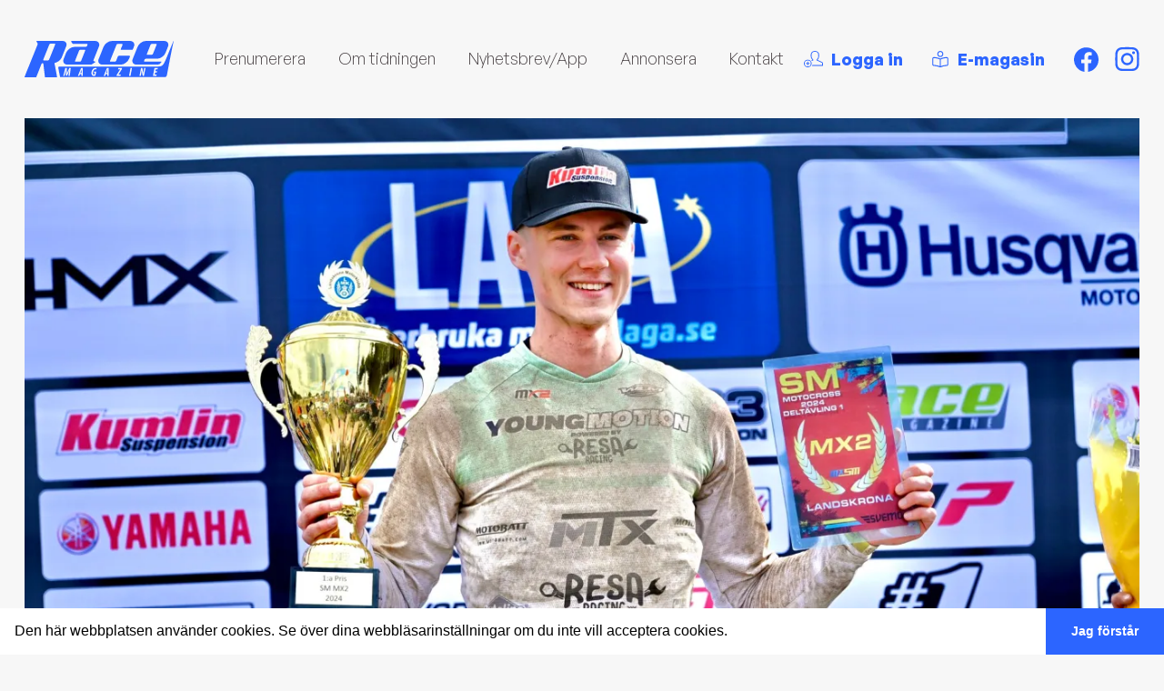

--- FILE ---
content_type: text/html; charset=UTF-8
request_url: https://www.racemagazine.se/motocross/luning-efter-forsta-segern-gott-att-spoa-sandkungen/
body_size: 47865
content:
<!doctype html>
<html lang="sv-SE" class="no-js">
	<head>
		<!--
		Designed & Developed by Fem punkter (@fempunkter)
		https://fempunkter.se
		-->
		<meta charset="utf-8">
		<meta http-equiv=X-UA-Compatible content="IE=edge">
		<meta name="viewport" content="width=device-width, initial-scale=1">
		<meta name="format-detection" content="telephone=no">
		<script>document.documentElement.className = document.documentElement.className.replace(/\bno-js\b/, 'js');</script>
	<link rel="preconnect" href="https://fonts.googleapis.com">
<link rel="preconnect" href="https://fonts.gstatic.com" crossorigin>
<link href="https://fonts.googleapis.com/css2?family=Alfa+Slab+One&display=swap" rel="stylesheet">

		<link rel="preload" as="font" href="https://www.racemagazine.se/app/themes/racemagazine/assets/font/GeneralSans-Bold.woff2" type="font/woff2" >
		<link rel="preload" as="font" href="https://www.racemagazine.se/app/themes/racemagazine/assets/font/GeneralSans-BoldItalic.woff2" type="font/woff2" >
		<link rel="preload" as="font" href="https://www.racemagazine.se/app/themes/racemagazine/assets/font/GeneralSans-Italic.woff2" type="font/woff2" >
		<link rel="preload" as="font" href="https://www.racemagazine.se/app/themes/racemagazine/assets/font/GeneralSans-Medium.woff2" type="font/woff2" >
		<link rel="preload" as="font" href="https://www.racemagazine.se/app/themes/racemagazine/assets/font/GeneralSans-MediumItalic.woff2" type="font/woff2" >
		<link rel="preload" as="font" href="https://www.racemagazine.se/app/themes/racemagazine/assets/font/GeneralSans-Regular.woff2" type="font/woff2" >
		<link rel="preload" as="font" href="https://www.racemagazine.se/app/themes/racemagazine/assets/font/GeneralSans-SemiboldItalic.woff2" type="font/woff2" >
		<link rel="preload" as="font" href="https://www.racemagazine.se/app/themes/racemagazine/assets/font/GeneralSans-Semibold.woff2" type="font/woff2" >
		<link rel="preload" as="font" href="https://www.racemagazine.se/app/themes/racemagazine/assets/font/GeneralSans-Regular.woff2" type="font/woff2" >

		<meta name='robots' content='index, follow, max-image-preview:large, max-snippet:-1, max-video-preview:-1' />

	<!-- This site is optimized with the Yoast SEO plugin v26.7 - https://yoast.com/wordpress/plugins/seo/ -->
	<title>Lüning efter första segern: ”Gött att spöa Sandkungen” - Race Magazine</title>
	<meta name="description" content="Arvid Lüning hade aldrig vunnit ett SM–heat. Än mindre en deltävling i det svenska mästerskapet. När han lämnade premiären i Saxtorp hade han uppfyllt" />
	<link rel="canonical" href="https://www.racemagazine.se/motocross/luning-efter-forsta-segern-gott-att-spoa-sandkungen/" />
	<meta property="og:locale" content="sv_SE" />
	<meta property="og:type" content="article" />
	<meta property="og:title" content="Lüning efter första segern: ”Gött att spöa Sandkungen” - Race Magazine" />
	<meta property="og:description" content="Arvid Lüning hade aldrig vunnit ett SM–heat. Än mindre en deltävling i det svenska mästerskapet. När han lämnade premiären i Saxtorp hade han uppfyllt" />
	<meta property="og:url" content="https://www.racemagazine.se/motocross/luning-efter-forsta-segern-gott-att-spoa-sandkungen/" />
	<meta property="og:site_name" content="Race Magazine" />
	<meta property="article:published_time" content="2024-04-22T22:27:17+00:00" />
	<meta property="article:modified_time" content="2024-04-22T22:27:19+00:00" />
	<meta property="og:image" content="https://www.racemagazine.se/app/uploads/2024/04/dsc_1333-scaled.jpg" />
	<meta property="og:image:width" content="2560" />
	<meta property="og:image:height" content="1528" />
	<meta property="og:image:type" content="image/jpeg" />
	<meta name="author" content="Kalle Lundstedt" />
	<meta name="twitter:card" content="summary_large_image" />
	<meta name="twitter:label1" content="Skriven av" />
	<meta name="twitter:data1" content="Kalle Lundstedt" />
	<meta name="twitter:label2" content="Beräknad lästid" />
	<meta name="twitter:data2" content="4 minuter" />
	<script type="application/ld+json" class="yoast-schema-graph">{"@context":"https://schema.org","@graph":[{"@type":"Article","@id":"https://www.racemagazine.se/motocross/luning-efter-forsta-segern-gott-att-spoa-sandkungen/#article","isPartOf":{"@id":"https://www.racemagazine.se/motocross/luning-efter-forsta-segern-gott-att-spoa-sandkungen/"},"author":{"name":"Kalle Lundstedt","@id":"https://www.racemagazine.se/#/schema/person/603786d828e574f0c7f1b2f9a2e99eff"},"headline":"Lüning efter första segern: ”Gött att spöa Sandkungen”","datePublished":"2024-04-22T22:27:17+00:00","dateModified":"2024-04-22T22:27:19+00:00","mainEntityOfPage":{"@id":"https://www.racemagazine.se/motocross/luning-efter-forsta-segern-gott-att-spoa-sandkungen/"},"wordCount":853,"publisher":{"@id":"https://www.racemagazine.se/#organization"},"image":{"@id":"https://www.racemagazine.se/motocross/luning-efter-forsta-segern-gott-att-spoa-sandkungen/#primaryimage"},"thumbnailUrl":"https://i0.wp.com/www.racemagazine.se/app/uploads/2024/04/dsc_1333-scaled.jpg?fit=2560%2C1528&ssl=1","articleSection":["Motocross","MXSM"],"inLanguage":"sv-SE"},{"@type":"WebPage","@id":"https://www.racemagazine.se/motocross/luning-efter-forsta-segern-gott-att-spoa-sandkungen/","url":"https://www.racemagazine.se/motocross/luning-efter-forsta-segern-gott-att-spoa-sandkungen/","name":"Lüning efter första segern: ”Gött att spöa Sandkungen” - Race Magazine","isPartOf":{"@id":"https://www.racemagazine.se/#website"},"primaryImageOfPage":{"@id":"https://www.racemagazine.se/motocross/luning-efter-forsta-segern-gott-att-spoa-sandkungen/#primaryimage"},"image":{"@id":"https://www.racemagazine.se/motocross/luning-efter-forsta-segern-gott-att-spoa-sandkungen/#primaryimage"},"thumbnailUrl":"https://i0.wp.com/www.racemagazine.se/app/uploads/2024/04/dsc_1333-scaled.jpg?fit=2560%2C1528&ssl=1","datePublished":"2024-04-22T22:27:17+00:00","dateModified":"2024-04-22T22:27:19+00:00","description":"Arvid Lüning hade aldrig vunnit ett SM–heat. Än mindre en deltävling i det svenska mästerskapet. När han lämnade premiären i Saxtorp hade han uppfyllt","breadcrumb":{"@id":"https://www.racemagazine.se/motocross/luning-efter-forsta-segern-gott-att-spoa-sandkungen/#breadcrumb"},"inLanguage":"sv-SE","potentialAction":[{"@type":"ReadAction","target":["https://www.racemagazine.se/motocross/luning-efter-forsta-segern-gott-att-spoa-sandkungen/"]}]},{"@type":"ImageObject","inLanguage":"sv-SE","@id":"https://www.racemagazine.se/motocross/luning-efter-forsta-segern-gott-att-spoa-sandkungen/#primaryimage","url":"https://i0.wp.com/www.racemagazine.se/app/uploads/2024/04/dsc_1333-scaled.jpg?fit=2560%2C1528&ssl=1","contentUrl":"https://i0.wp.com/www.racemagazine.se/app/uploads/2024/04/dsc_1333-scaled.jpg?fit=2560%2C1528&ssl=1","width":2560,"height":1528},{"@type":"BreadcrumbList","@id":"https://www.racemagazine.se/motocross/luning-efter-forsta-segern-gott-att-spoa-sandkungen/#breadcrumb","itemListElement":[{"@type":"ListItem","position":1,"name":"Hem","item":"https://www.racemagazine.se/"},{"@type":"ListItem","position":2,"name":"Lüning efter första segern: ”Gött att spöa Sandkungen”"}]},{"@type":"WebSite","@id":"https://www.racemagazine.se/#website","url":"https://www.racemagazine.se/","name":"Race Magazine","description":"Motocross - Supercross - Enduro - Speedway","publisher":{"@id":"https://www.racemagazine.se/#organization"},"potentialAction":[{"@type":"SearchAction","target":{"@type":"EntryPoint","urlTemplate":"https://www.racemagazine.se/?s={search_term_string}"},"query-input":{"@type":"PropertyValueSpecification","valueRequired":true,"valueName":"search_term_string"}}],"inLanguage":"sv-SE"},{"@type":"Organization","@id":"https://www.racemagazine.se/#organization","name":"Race magazine","url":"https://www.racemagazine.se/","logo":{"@type":"ImageObject","inLanguage":"sv-SE","@id":"https://www.racemagazine.se/#/schema/logo/image/","url":"https://www.racemagazine.se/app/uploads/2020/11/race_web2-1-300x100-1.jpg","contentUrl":"https://www.racemagazine.se/app/uploads/2020/11/race_web2-1-300x100-1.jpg","width":300,"height":100,"caption":"Race magazine"},"image":{"@id":"https://www.racemagazine.se/#/schema/logo/image/"}},{"@type":"Person","@id":"https://www.racemagazine.se/#/schema/person/603786d828e574f0c7f1b2f9a2e99eff","name":"Kalle Lundstedt","image":{"@type":"ImageObject","inLanguage":"sv-SE","@id":"https://www.racemagazine.se/#/schema/person/image/","url":"https://secure.gravatar.com/avatar/7e3adb0307d25d11d330e081227457d4a61b2d5d13318796f2e2caeaa8b64770?s=96&d=mm&r=g","contentUrl":"https://secure.gravatar.com/avatar/7e3adb0307d25d11d330e081227457d4a61b2d5d13318796f2e2caeaa8b64770?s=96&d=mm&r=g","caption":"Kalle Lundstedt"}}]}</script>
	<!-- / Yoast SEO plugin. -->


<style id='wp-img-auto-sizes-contain-inline-css' type='text/css'>
img:is([sizes=auto i],[sizes^="auto," i]){contain-intrinsic-size:3000px 1500px}
/*# sourceURL=wp-img-auto-sizes-contain-inline-css */
</style>

<link rel='stylesheet' id='wp-block-library-css' href='https://c0.wp.com/c/6.9/wp-includes/css/dist/block-library/style.min.css' type='text/css' media='all' />
<style id='wp-block-paragraph-inline-css' type='text/css'>
.is-small-text{font-size:.875em}.is-regular-text{font-size:1em}.is-large-text{font-size:2.25em}.is-larger-text{font-size:3em}.has-drop-cap:not(:focus):first-letter{float:left;font-size:8.4em;font-style:normal;font-weight:100;line-height:.68;margin:.05em .1em 0 0;text-transform:uppercase}body.rtl .has-drop-cap:not(:focus):first-letter{float:none;margin-left:.1em}p.has-drop-cap.has-background{overflow:hidden}:root :where(p.has-background){padding:1.25em 2.375em}:where(p.has-text-color:not(.has-link-color)) a{color:inherit}p.has-text-align-left[style*="writing-mode:vertical-lr"],p.has-text-align-right[style*="writing-mode:vertical-rl"]{rotate:180deg}
/*# sourceURL=https://c0.wp.com/c/6.9/wp-includes/blocks/paragraph/style.min.css */
</style>
<style id='global-styles-inline-css' type='text/css'>
:root{--wp--preset--aspect-ratio--square: 1;--wp--preset--aspect-ratio--4-3: 4/3;--wp--preset--aspect-ratio--3-4: 3/4;--wp--preset--aspect-ratio--3-2: 3/2;--wp--preset--aspect-ratio--2-3: 2/3;--wp--preset--aspect-ratio--16-9: 16/9;--wp--preset--aspect-ratio--9-16: 9/16;--wp--preset--color--black: #000000;--wp--preset--color--cyan-bluish-gray: #abb8c3;--wp--preset--color--white: #ffffff;--wp--preset--color--pale-pink: #f78da7;--wp--preset--color--vivid-red: #cf2e2e;--wp--preset--color--luminous-vivid-orange: #ff6900;--wp--preset--color--luminous-vivid-amber: #fcb900;--wp--preset--color--light-green-cyan: #7bdcb5;--wp--preset--color--vivid-green-cyan: #00d084;--wp--preset--color--pale-cyan-blue: #8ed1fc;--wp--preset--color--vivid-cyan-blue: #0693e3;--wp--preset--color--vivid-purple: #9b51e0;--wp--preset--color--primary: #2C65FF;--wp--preset--color--dark-gray: #6A6668;--wp--preset--color--copy-color: #40403f;--wp--preset--color--light-grey: #f7f7f7;--wp--preset--gradient--vivid-cyan-blue-to-vivid-purple: linear-gradient(135deg,rgb(6,147,227) 0%,rgb(155,81,224) 100%);--wp--preset--gradient--light-green-cyan-to-vivid-green-cyan: linear-gradient(135deg,rgb(122,220,180) 0%,rgb(0,208,130) 100%);--wp--preset--gradient--luminous-vivid-amber-to-luminous-vivid-orange: linear-gradient(135deg,rgb(252,185,0) 0%,rgb(255,105,0) 100%);--wp--preset--gradient--luminous-vivid-orange-to-vivid-red: linear-gradient(135deg,rgb(255,105,0) 0%,rgb(207,46,46) 100%);--wp--preset--gradient--very-light-gray-to-cyan-bluish-gray: linear-gradient(135deg,rgb(238,238,238) 0%,rgb(169,184,195) 100%);--wp--preset--gradient--cool-to-warm-spectrum: linear-gradient(135deg,rgb(74,234,220) 0%,rgb(151,120,209) 20%,rgb(207,42,186) 40%,rgb(238,44,130) 60%,rgb(251,105,98) 80%,rgb(254,248,76) 100%);--wp--preset--gradient--blush-light-purple: linear-gradient(135deg,rgb(255,206,236) 0%,rgb(152,150,240) 100%);--wp--preset--gradient--blush-bordeaux: linear-gradient(135deg,rgb(254,205,165) 0%,rgb(254,45,45) 50%,rgb(107,0,62) 100%);--wp--preset--gradient--luminous-dusk: linear-gradient(135deg,rgb(255,203,112) 0%,rgb(199,81,192) 50%,rgb(65,88,208) 100%);--wp--preset--gradient--pale-ocean: linear-gradient(135deg,rgb(255,245,203) 0%,rgb(182,227,212) 50%,rgb(51,167,181) 100%);--wp--preset--gradient--electric-grass: linear-gradient(135deg,rgb(202,248,128) 0%,rgb(113,206,126) 100%);--wp--preset--gradient--midnight: linear-gradient(135deg,rgb(2,3,129) 0%,rgb(40,116,252) 100%);--wp--preset--font-size--small: 13px;--wp--preset--font-size--medium: 20px;--wp--preset--font-size--large: 36px;--wp--preset--font-size--x-large: 42px;--wp--preset--spacing--20: 0.44rem;--wp--preset--spacing--30: 0.67rem;--wp--preset--spacing--40: 1rem;--wp--preset--spacing--50: 1.5rem;--wp--preset--spacing--60: 2.25rem;--wp--preset--spacing--70: 3.38rem;--wp--preset--spacing--80: 5.06rem;--wp--preset--shadow--natural: 6px 6px 9px rgba(0, 0, 0, 0.2);--wp--preset--shadow--deep: 12px 12px 50px rgba(0, 0, 0, 0.4);--wp--preset--shadow--sharp: 6px 6px 0px rgba(0, 0, 0, 0.2);--wp--preset--shadow--outlined: 6px 6px 0px -3px rgb(255, 255, 255), 6px 6px rgb(0, 0, 0);--wp--preset--shadow--crisp: 6px 6px 0px rgb(0, 0, 0);}:where(.is-layout-flex){gap: 0.5em;}:where(.is-layout-grid){gap: 0.5em;}body .is-layout-flex{display: flex;}.is-layout-flex{flex-wrap: wrap;align-items: center;}.is-layout-flex > :is(*, div){margin: 0;}body .is-layout-grid{display: grid;}.is-layout-grid > :is(*, div){margin: 0;}:where(.wp-block-columns.is-layout-flex){gap: 2em;}:where(.wp-block-columns.is-layout-grid){gap: 2em;}:where(.wp-block-post-template.is-layout-flex){gap: 1.25em;}:where(.wp-block-post-template.is-layout-grid){gap: 1.25em;}.has-black-color{color: var(--wp--preset--color--black) !important;}.has-cyan-bluish-gray-color{color: var(--wp--preset--color--cyan-bluish-gray) !important;}.has-white-color{color: var(--wp--preset--color--white) !important;}.has-pale-pink-color{color: var(--wp--preset--color--pale-pink) !important;}.has-vivid-red-color{color: var(--wp--preset--color--vivid-red) !important;}.has-luminous-vivid-orange-color{color: var(--wp--preset--color--luminous-vivid-orange) !important;}.has-luminous-vivid-amber-color{color: var(--wp--preset--color--luminous-vivid-amber) !important;}.has-light-green-cyan-color{color: var(--wp--preset--color--light-green-cyan) !important;}.has-vivid-green-cyan-color{color: var(--wp--preset--color--vivid-green-cyan) !important;}.has-pale-cyan-blue-color{color: var(--wp--preset--color--pale-cyan-blue) !important;}.has-vivid-cyan-blue-color{color: var(--wp--preset--color--vivid-cyan-blue) !important;}.has-vivid-purple-color{color: var(--wp--preset--color--vivid-purple) !important;}.has-black-background-color{background-color: var(--wp--preset--color--black) !important;}.has-cyan-bluish-gray-background-color{background-color: var(--wp--preset--color--cyan-bluish-gray) !important;}.has-white-background-color{background-color: var(--wp--preset--color--white) !important;}.has-pale-pink-background-color{background-color: var(--wp--preset--color--pale-pink) !important;}.has-vivid-red-background-color{background-color: var(--wp--preset--color--vivid-red) !important;}.has-luminous-vivid-orange-background-color{background-color: var(--wp--preset--color--luminous-vivid-orange) !important;}.has-luminous-vivid-amber-background-color{background-color: var(--wp--preset--color--luminous-vivid-amber) !important;}.has-light-green-cyan-background-color{background-color: var(--wp--preset--color--light-green-cyan) !important;}.has-vivid-green-cyan-background-color{background-color: var(--wp--preset--color--vivid-green-cyan) !important;}.has-pale-cyan-blue-background-color{background-color: var(--wp--preset--color--pale-cyan-blue) !important;}.has-vivid-cyan-blue-background-color{background-color: var(--wp--preset--color--vivid-cyan-blue) !important;}.has-vivid-purple-background-color{background-color: var(--wp--preset--color--vivid-purple) !important;}.has-black-border-color{border-color: var(--wp--preset--color--black) !important;}.has-cyan-bluish-gray-border-color{border-color: var(--wp--preset--color--cyan-bluish-gray) !important;}.has-white-border-color{border-color: var(--wp--preset--color--white) !important;}.has-pale-pink-border-color{border-color: var(--wp--preset--color--pale-pink) !important;}.has-vivid-red-border-color{border-color: var(--wp--preset--color--vivid-red) !important;}.has-luminous-vivid-orange-border-color{border-color: var(--wp--preset--color--luminous-vivid-orange) !important;}.has-luminous-vivid-amber-border-color{border-color: var(--wp--preset--color--luminous-vivid-amber) !important;}.has-light-green-cyan-border-color{border-color: var(--wp--preset--color--light-green-cyan) !important;}.has-vivid-green-cyan-border-color{border-color: var(--wp--preset--color--vivid-green-cyan) !important;}.has-pale-cyan-blue-border-color{border-color: var(--wp--preset--color--pale-cyan-blue) !important;}.has-vivid-cyan-blue-border-color{border-color: var(--wp--preset--color--vivid-cyan-blue) !important;}.has-vivid-purple-border-color{border-color: var(--wp--preset--color--vivid-purple) !important;}.has-vivid-cyan-blue-to-vivid-purple-gradient-background{background: var(--wp--preset--gradient--vivid-cyan-blue-to-vivid-purple) !important;}.has-light-green-cyan-to-vivid-green-cyan-gradient-background{background: var(--wp--preset--gradient--light-green-cyan-to-vivid-green-cyan) !important;}.has-luminous-vivid-amber-to-luminous-vivid-orange-gradient-background{background: var(--wp--preset--gradient--luminous-vivid-amber-to-luminous-vivid-orange) !important;}.has-luminous-vivid-orange-to-vivid-red-gradient-background{background: var(--wp--preset--gradient--luminous-vivid-orange-to-vivid-red) !important;}.has-very-light-gray-to-cyan-bluish-gray-gradient-background{background: var(--wp--preset--gradient--very-light-gray-to-cyan-bluish-gray) !important;}.has-cool-to-warm-spectrum-gradient-background{background: var(--wp--preset--gradient--cool-to-warm-spectrum) !important;}.has-blush-light-purple-gradient-background{background: var(--wp--preset--gradient--blush-light-purple) !important;}.has-blush-bordeaux-gradient-background{background: var(--wp--preset--gradient--blush-bordeaux) !important;}.has-luminous-dusk-gradient-background{background: var(--wp--preset--gradient--luminous-dusk) !important;}.has-pale-ocean-gradient-background{background: var(--wp--preset--gradient--pale-ocean) !important;}.has-electric-grass-gradient-background{background: var(--wp--preset--gradient--electric-grass) !important;}.has-midnight-gradient-background{background: var(--wp--preset--gradient--midnight) !important;}.has-small-font-size{font-size: var(--wp--preset--font-size--small) !important;}.has-medium-font-size{font-size: var(--wp--preset--font-size--medium) !important;}.has-large-font-size{font-size: var(--wp--preset--font-size--large) !important;}.has-x-large-font-size{font-size: var(--wp--preset--font-size--x-large) !important;}
/*# sourceURL=global-styles-inline-css */
</style>

<style id='classic-theme-styles-inline-css' type='text/css'>
/*! This file is auto-generated */
.wp-block-button__link{color:#fff;background-color:#32373c;border-radius:9999px;box-shadow:none;text-decoration:none;padding:calc(.667em + 2px) calc(1.333em + 2px);font-size:1.125em}.wp-block-file__button{background:#32373c;color:#fff;text-decoration:none}
/*# sourceURL=/wp-includes/css/classic-themes.min.css */
</style>
<link rel='stylesheet' id='app-css' href='https://www.racemagazine.se/app/themes/racemagazine/build/css/app.c696de.css?ver=6.9' type='text/css' media='all' />
<script type="text/javascript" src="https://c0.wp.com/c/6.9/wp-includes/js/jquery/jquery.min.js" id="jquery-core-js"></script>
<link rel='shortlink' href='https://www.racemagazine.se/?p=32602' />
<meta name="generator" content="Site Kit by Google 1.170.0" />	<style>img#wpstats{display:none}</style>
		    <link rel="apple-touch-icon" sizes="180x180" href="https://www.racemagazine.se/app/themes/racemagazine/assets/fav/apple-touch-icon.png">
    <link rel="icon" type="image/png" sizes="32x32" href="https://www.racemagazine.se/app/themes/racemagazine/assets/fav/favicon-32x32.png">
    <link rel="icon" type="image/png" sizes="16x16" href="https://www.racemagazine.se/app/themes/racemagazine/assets/fav/favicon-16x16.png">
    <link rel="manifest" href="https://www.racemagazine.se/app/themes/racemagazine/assets/fav/site.webmanifest">
    <link rel="mask-icon" href="https://www.racemagazine.se/app/themes/racemagazine/assets/fav/safari-pinned-tab.svg" color="#193e73">
    <meta name="msapplication-TileColor" content="#193e73">
    <meta name="theme-color" content="#ffffff">
  					<!-- Google Tag Manager -->
			<script>(function(w,d,s,l,i){w[l]=w[l]||[];w[l].push({'gtm.start':
			new Date().getTime(),event:'gtm.js'});var f=d.getElementsByTagName(s)[0],
			j=d.createElement(s),dl=l!='dataLayer'?'&l='+l:'';j.async=true;j.src=
			'https://www.googletagmanager.com/gtm.js?id='+i+dl;f.parentNode.insertBefore(j,f);
			})(window,document,'script','dataLayer','GTM-NSZJMQJ');</script>
			<!-- End Google Tag Manager -->
		
		<link rel="stylesheet" type="text/css" href="https://cdn.jsdelivr.net/npm/cookieconsent@3/build/cookieconsent.min.css" />
	<style id='videopress-video-view-style-inline-css' type='text/css'>
.wp-block-jetpack-videopress{position:relative}.wp-block-jetpack-videopress.jetpack-videopress-player.alignleft~.wp-block-jetpack-videopress.jetpack-videopress-player,.wp-block-jetpack-videopress.jetpack-videopress-player.alignright~.wp-block-jetpack-videopress.jetpack-videopress-player{clear:both}.wp-block-jetpack-videopress figcaption{color:#555;font-size:13px;margin-bottom:1em;margin-top:.5em;text-align:center}.is-dark-theme .wp-block-jetpack-videopress figcaption{color:hsla(0,0%,100%,.65)}.wp-block-jetpack-videopress .jetpack-videopress-player__wrapper{line-height:0;position:relative}.wp-block-jetpack-videopress .jetpack-videopress-player__overlay{cursor:pointer;height:100%;left:0;opacity:1;position:absolute;top:0;transition:opacity .3s ease-in-out;width:100%}.wp-block-jetpack-videopress .jetpack-videopress-player__overlay:hover{opacity:0}.wp-block-jetpack-videopress.wp-block-jetpack-videopress--has-max-width{margin:auto}.is-layout-flex .wp-block-jetpack-videopress.wp-block-jetpack-videopress--has-max-width{margin:0}
/*# sourceURL=https://www.racemagazine.se/app/plugins/jetpack/jetpack_vendor/automattic/jetpack-videopress/build/block-editor/blocks/video/view.css */
</style>
<link rel='stylesheet' id='gform_basic-css' href='https://www.racemagazine.se/app/plugins/gravityforms/assets/css/dist/basic.min.css?ver=2.9.25' type='text/css' media='all' />
<link rel='stylesheet' id='gform_theme_components-css' href='https://www.racemagazine.se/app/plugins/gravityforms/assets/css/dist/theme-components.min.css?ver=2.9.25' type='text/css' media='all' />
<link rel='stylesheet' id='gform_theme-css' href='https://www.racemagazine.se/app/plugins/gravityforms/assets/css/dist/theme.min.css?ver=2.9.25' type='text/css' media='all' />
</head>
	<body data-rsssl=1 class="wp-singular post-template-default single single-post postid-32602 single-format-standard wp-embed-responsive wp-theme-racemagazine  body-bg"> 
			<!-- Google Tag Manager (noscript) -->
		<noscript><iframe src="https://www.googletagmanager.com/ns.html?id=GTM-NSZJMQJ"
		height="0" width="0" style="display:none;visibility:hidden"></iframe></noscript>
		<!-- End Google Tag Manager (noscript) -->
	
<!-- Site header markup goes here -->


<header id="header" class="">

    <nav class="main container py-2 lg:py-4 xl:py-10  lg:px-6" aria-label="Top meny">
        <ul class="flex items-center justify-between flex-wrap">
            <li class="logo  flex-initial lg:pr-10 " itemscope itemtype="https://schema.org/Organization">
                <a  itemprop="url"  href="https://www.racemagazine.se">

                    <svg xmlns="http://www.w3.org/2000/svg" width="164.406" height="40.372" viewBox="0 0 164.406 40.372"><path class="a" d="M245.07,3.451a1.351,1.351,0,0,0-1.3.9c-3.026,7.631-3.879,9.835-3.9,9.878-.113.333-.419,1.085.061,1.186h4.961a1.545,1.545,0,0,0,1.522-.931c3.017-7.576,4.084-10.266,4.1-10.353.081-.445-.139-.665-.657-.665Zm17.8,3.248-2.572,6.575a10.437,10.437,0,0,1-3.821,4.651,9.484,9.484,0,0,1-5.5,1.921H238.524q-1.446,0-1.912,2.586c-.078.443.142.665.662.665h18.171c.289,0,.408.072.382.22a1.262,1.262,0,0,1-.217.454,4.905,4.905,0,0,1-4.86,2.65H228.31a4.568,4.568,0,0,1-3.622-1.446,4.239,4.239,0,0,1-.868-3.731,6.073,6.073,0,0,1,.434-1.4l5.207-13.147a10.259,10.259,0,0,1,3.76-4.628,9.28,9.28,0,0,1,5.5-1.955h20.1a4.508,4.508,0,0,1,3.613,1.475,4.293,4.293,0,0,1,.853,3.76,5.606,5.606,0,0,1-.422,1.328M205.786,22.209l1.88-4.727a1.348,1.348,0,0,1,1.3-.885H220.46c.521,0,.743.22.662.662q-.026.15-1.01,2.586a10.5,10.5,0,0,1-3.789,4.654,9.411,9.411,0,0,1-5.522,1.921H190.779a4.574,4.574,0,0,1-3.622-1.446,4.228,4.228,0,0,1-.868-3.731,5.945,5.945,0,0,1,.44-1.4L191.936,6.7a10.234,10.234,0,0,1,3.76-4.628,9.22,9.22,0,0,1,5.5-1.944h20.1A4.5,4.5,0,0,1,224.9,1.6a4.305,4.305,0,0,1,.853,3.76,5.608,5.608,0,0,1-.422,1.328l-.908,2.363a1.313,1.313,0,0,1-1.316.96h-11.5c-.524,0-.738-.246-.651-.738a11.836,11.836,0,0,1,1.01-2.586,11.623,11.623,0,0,0,1.007-2.563c.081-.445-.139-.665-.657-.665h-4.79a1.351,1.351,0,0,0-1.3.9l-7.1,17.856a1.051,1.051,0,0,1-.058.223c-.081.44.142.66.662.66h4.755a1.281,1.281,0,0,0,1.3-.888M165,10.911q-4.527,11.371-4.553,11.521c-.081.443.142.665.665.665h4.761a1.287,1.287,0,0,0,1.307-.868q4.521-11.374,4.55-11.521.136-.746-.579-.746h-4.831a1.316,1.316,0,0,0-1.319.96m-16.488,14.07a4.228,4.228,0,0,1-.868-3.731,6.074,6.074,0,0,1,.434-1.4l2.574-6.572a10.767,10.767,0,0,1,3.783-4.628A9.227,9.227,0,0,1,159.967,6.7h12.4q1.5,0,1.97-2.583c.081-.445-.139-.665-.662-.665H158.879a1.513,1.513,0,0,1-1.383-.665l-1.2-2A.4.4,0,0,1,156.227.5c.043-.246.246-.367.607-.367h25.814a4.5,4.5,0,0,1,3.613,1.475,4.317,4.317,0,0,1,.853,3.76,5.746,5.746,0,0,1-.422,1.328l-5.875,14.851a1.98,1.98,0,0,1-.04.22c-.1.544.26.885,1.076,1.036s1.206.321,1.172.515c-.029.15-.176.289-.443.445q-3.731,2.655-4.628,2.658H152.134a4.57,4.57,0,0,1-3.619-1.446" transform="translate(-104.869 -0.077)"/><path class="a" d="M25.8,21.655a1.224,1.224,0,0,0,1.25-.833L33.76,4.027a.388.388,0,0,0,.084-.217c.072-.417-.142-.625-.645-.625H28.565a1.226,1.226,0,0,0-1.252.836L20.6,20.827a.885.885,0,0,1-.084.211c-.072.414.142.616.645.616ZM45.825,6.249,40.907,18.6a8.888,8.888,0,0,1-3.182,3.781,12.175,12.175,0,0,1-4.75,2.187q0,.347.824,4.547c.55,2.8,2,10.581,1.987,10.674a.579.579,0,0,1-.625.628H23.332c-.619,0-.836.04-.9-.469L20.752,25.542a.85.85,0,0,0-.911-.764,1.25,1.25,0,0,0-1.195.833L13.124,39.728c-.252.552-.318.691-.9.691H.6c-.5,0-.651-.052-.579-.469.017-.093,2.65-6.725,2.658-6.772L14.371,4.027c.017-.093.038-.208.064-.347a2.675,2.675,0,0,0-.648-1.944A3.812,3.812,0,0,1,13.031.417c.04-.231.237-.347.579-.347H41.8a4.461,4.461,0,0,1,3.509,1.388A4.008,4.008,0,0,1,46.175,5a7.79,7.79,0,0,1-.338,1.25" transform="translate(0 -0.049)"/><path class="a" d="M311.834,111.276l-.694,1.932h1.276l.038-1.921c0-.526.064-1.446.078-2.1h-.026C312.3,109.847,312.014,110.8,311.834,111.276Z" transform="translate(-221.14 -77.605)"/><path class="a" d="M213.374,111.276l-.694,1.932h1.276l.038-1.921c0-.526.064-1.446.078-2.1h-.026C213.84,109.847,213.556,110.8,213.374,111.276Z" transform="translate(-151.16 -77.605)"/><path class="a" d="M255.6.1c-.165.289-4.107,10.086-7.608,18.513-.807,1.95-1.672,3.928-1.672,3.928-1.568,3.222-2.713,5.863-7.232,5.863H130.016a1.4,1.4,0,0,0-1.383,1.672L130.562,40.2H245.688a2.471,2.471,0,0,0,2.577-1.8c.338-1.579,5.207-28.382,7.521-38.084C255.875-.045,255.7-.071,255.6.1ZM141.227,38.794h-1.4l.463-3.4c.09-.709.257-1.649.466-2.78H140.7c-.373,1.131-.772,2.138-1.03,2.728l-1.406,3.312h-1.157l-.156-3.35c-.026-.579-.064-1.559-.038-2.69h-.026c-.22,1.131-.411,2.071-.593,2.78l-.8,3.4h-1.391l2.2-8.678h1.712l.153,4.122c.026.642.052,1.545.026,2.164h.026c.168-.619.5-1.507.761-2.164l1.66-4.122h1.712Zm12.9,0,.026-2.025h-1.611l-.758,2.025h-1.571l3.515-8.678h1.88l.078,8.678Zm13.72-1.313a1.736,1.736,0,0,0,.463-.052l.4-2.152h-.787l.272-1.3h2.242l-.868,4.573a4.79,4.79,0,0,1-1.712.321,2.466,2.466,0,0,1-2.112-.9,3.622,3.622,0,0,1-.645-2.164,6.688,6.688,0,0,1,1.637-4.573,3.87,3.87,0,0,1,2.82-1.2,3.512,3.512,0,0,1,1.377.231l-.515,1.417a2.618,2.618,0,0,0-.94-.168,1.938,1.938,0,0,0-1.446.579,5.392,5.392,0,0,0-1.238,3.7C166.8,36.861,167.145,37.48,167.842,37.48Zm14.752,1.313.026-2.025h-1.6l-.758,2.025h-1.574l3.517-8.678h1.88l.075,8.678Zm16.022-7.367-3.636,5.886v.026h2.511l-.289,1.446h-4.385L193,37.741l3.8-6.167v-.029H194.44l.289-1.446h4.148Zm9.6,7.367H206.6l1.663-8.678h1.608Zm14.862,0H221.7l-.694-3.234a17.6,17.6,0,0,1-.437-2.893h-.029c-.116.868-.307,2.314-.579,3.812l-.437,2.314h-1.38l1.66-8.678h1.478l.657,3.436c.22,1.157.362,1.97.425,2.693h.026c.116-.966.272-2.447.541-3.891l.425-2.253h1.4ZM238,31.527h-2l-.425,2.06h1.944l-.269,1.365H235.35l-.471,2.41h2.193l-.289,1.446h-3.786l1.66-8.678h3.63Z" transform="translate(-91.405 0.003)"/></svg>
                </a>
            </li>
            <li class="flex-1 nav-li flex-auto">
                <ul class="flex flex-wrap items-center  lg:justify-start   lg:space-x-4 xl:space-x-8 ml-auto  	">
                    <li id="menu-item-22797" class="menu-item menu-item-type-custom menu-item-object-custom menu-item-22797 menu-size-"><a target="_blank" href="https://racemagazine.preno.se/papers.php?id=182">Prenumerera</a></li>
<li id="menu-item-184" class="menu-item menu-item-type-post_type menu-item-object-page menu-item-184 menu-size-"><a href="https://www.racemagazine.se/om-tidningen/">Om tidningen</a></li>
<li id="menu-item-26500" class="menu-item menu-item-type-post_type menu-item-object-page menu-item-26500 menu-size-"><a href="https://www.racemagazine.se/applikation/">Nyhetsbrev/App</a></li>
<li id="menu-item-176" class="menu-item menu-item-type-post_type menu-item-object-page menu-item-176 menu-size-"><a href="https://www.racemagazine.se/annonsera/">Annonsera</a></li>
<li id="menu-item-177" class="menu-item menu-item-type-post_type menu-item-object-page menu-item-177 menu-size-"><a href="https://www.racemagazine.se/kontakt/">Kontakt</a></li>
                </ul>
            </li>
            <li class="flex-1 nav-li flex-auto">
                <ul class="flex flex-col lg:flex-row items-center  lg:justify-end    lg:space-x-4  xl:space-x-7 ml-auto  header-right	">
                    <li class="cta-li">
                                                    <a title="Logga in" href="https://www.racemagazine.se/login" id="user-login" class="copy-bold text-copy text-base text-primary flex items-center ">
                                <svg class="mr-2 " xmlns="http://www.w3.org/2000/svg" width="20.364" height="17.889" viewBox="0 0 20.364 17.889"><defs><style>#user-login .a{fill:#2c65ff;}</style></defs><rect class="a" width="3.918" height="0.879" transform="translate(2.197 13.293)"/><rect class="a" width="0.879" height="3.918" transform="translate(3.716 11.774)"/><path class="a" d="M1.7,15.432h10.42V13.79a.954.954,0,0,0-.523-.879L6.295,10.346a.44.44,0,0,1-.134-.692A12.328,12.328,0,0,0,7.28,8.174,4.291,4.291,0,0,0,7.99,5.8V4.118A3.281,3.281,0,0,0,4.431.879,3.28,3.28,0,0,0,.873,4.118V5.8a4.3,4.3,0,0,0,.7,2.367A12.419,12.419,0,0,0,2.685,9.648a.439.439,0,0,1-.134.689l-1.344.654a5.218,5.218,0,0,0-.537-.717l.988-.481c-.26-.328-.528-.7-.816-1.14A5.169,5.169,0,0,1-.007,5.8V4.118A3.859,3.859,0,0,1,1.4,1.019,4.773,4.773,0,0,1,4.431,0,4.774,4.774,0,0,1,7.458,1.019a3.861,3.861,0,0,1,1.411,3.1V5.8a5.171,5.171,0,0,1-.855,2.861c-.289.437-.562.815-.825,1.143l4.8,2.319A1.84,1.84,0,0,1,13,13.807v2.065a.44.44,0,0,1-.44.44H1.3a5.192,5.192,0,0,0,.4-.88Z" transform="translate(7.361 0)"/><path class="a" d="M209.726,171.662a4.156,4.156,0,1,0-4.156-4.156A4.156,4.156,0,0,0,209.726,171.662Zm0-7.433a3.277,3.277,0,1,1-3.277,3.277A3.277,3.277,0,0,1,209.726,164.229Z" transform="translate(-205.57 -153.773)"/></svg>
                                <span>Logga in</span>
                            </a>
                                            </li>
                    <li  class="cta-li">
                        <a title="E-magasin" href="http://racemagazine.prenly.com/"  class="copy-bold text-copy text-base text-primary flex items-center ">
                        <svg class="mr-2 " aria-hidden="true" focusable="false" data-prefix="fal" data-icon="book-reader"  width="20.364" height="17.889"  class="svg-inline--fa fa-book-reader fa-w-16" role="img" xmlns="http://www.w3.org/2000/svg" viewBox="0 0 512 512"><path fill="#2c65ff" d="M459.91 192.02c-.7 0-1.39.02-2.06.05-49.8 2.84-140.51 13-201.84 47.57-61.33-34.57-152.05-44.73-201.84-47.57-.67-.04-1.36-.05-2.06-.05C31.71 192.01 0 206.36 0 242.22v178.05c0 26.69 21.25 48.7 48.34 50.12 34.41 1.81 120.56 9.08 177 37.47 4.68 2.37 9.66 3.5 14.66 3.84v.27h2.27c.09 0 .18.03.26.03h26.94c.09 0 .18-.03.26-.03H272v-.27c5-.34 9.98-1.48 14.66-3.84 56.44-28.39 142.59-35.65 177-37.47 27.09-1.42 48.34-23.44 48.34-50.12V242.22c0-35.86-31.71-50.2-52.09-50.2zM240 479.35c-.09-.04-.18-.02-.28-.07-59.59-29.97-144.43-38.45-189.7-40.84-10.1-.53-18.02-8.51-18.02-18.17V242.22c0-6.05 1.77-10 5.93-13.2 4.47-3.44 10.47-5.01 14.4-5.01 37.01 2.11 129.27 10.58 187.67 43.36v211.98zm240-59.08c0 9.66-7.92 17.64-18.03 18.17-45.27 2.38-130.11 10.86-189.76 40.87-.07.04-.14.02-.22.05V267.37c58.39-32.79 150.66-41.25 187.51-43.35l.39-.01c.2 0 20.09.49 20.09 18.21v178.05zM256 191.99c53.02 0 96-42.98 96-95.99S309.02 0 256 0s-96 42.98-96 95.99 42.98 96 96 96zM256 32c35.29 0 64 28.71 64 64s-28.71 64-64 64-64-28.71-64-64 28.71-64 64-64z"></path></svg>   
                
                           <span>E-magasin </span>
                        </a>
                    </li>
                    <li class="mobile-logo mt-10 mb-10">
                        <a  itemprop="url"  href="https://www.racemagazine.se" >   
                            <svg xmlns="http://www.w3.org/2000/svg" class="max-w-[90%] w-[250px] m-auto h-auto" width="164.406" height="40.372" viewBox="0 0 164.406 40.372"><path class="a" d="M245.07,3.451a1.351,1.351,0,0,0-1.3.9c-3.026,7.631-3.879,9.835-3.9,9.878-.113.333-.419,1.085.061,1.186h4.961a1.545,1.545,0,0,0,1.522-.931c3.017-7.576,4.084-10.266,4.1-10.353.081-.445-.139-.665-.657-.665Zm17.8,3.248-2.572,6.575a10.437,10.437,0,0,1-3.821,4.651,9.484,9.484,0,0,1-5.5,1.921H238.524q-1.446,0-1.912,2.586c-.078.443.142.665.662.665h18.171c.289,0,.408.072.382.22a1.262,1.262,0,0,1-.217.454,4.905,4.905,0,0,1-4.86,2.65H228.31a4.568,4.568,0,0,1-3.622-1.446,4.239,4.239,0,0,1-.868-3.731,6.073,6.073,0,0,1,.434-1.4l5.207-13.147a10.259,10.259,0,0,1,3.76-4.628,9.28,9.28,0,0,1,5.5-1.955h20.1a4.508,4.508,0,0,1,3.613,1.475,4.293,4.293,0,0,1,.853,3.76,5.606,5.606,0,0,1-.422,1.328M205.786,22.209l1.88-4.727a1.348,1.348,0,0,1,1.3-.885H220.46c.521,0,.743.22.662.662q-.026.15-1.01,2.586a10.5,10.5,0,0,1-3.789,4.654,9.411,9.411,0,0,1-5.522,1.921H190.779a4.574,4.574,0,0,1-3.622-1.446,4.228,4.228,0,0,1-.868-3.731,5.945,5.945,0,0,1,.44-1.4L191.936,6.7a10.234,10.234,0,0,1,3.76-4.628,9.22,9.22,0,0,1,5.5-1.944h20.1A4.5,4.5,0,0,1,224.9,1.6a4.305,4.305,0,0,1,.853,3.76,5.608,5.608,0,0,1-.422,1.328l-.908,2.363a1.313,1.313,0,0,1-1.316.96h-11.5c-.524,0-.738-.246-.651-.738a11.836,11.836,0,0,1,1.01-2.586,11.623,11.623,0,0,0,1.007-2.563c.081-.445-.139-.665-.657-.665h-4.79a1.351,1.351,0,0,0-1.3.9l-7.1,17.856a1.051,1.051,0,0,1-.058.223c-.081.44.142.66.662.66h4.755a1.281,1.281,0,0,0,1.3-.888M165,10.911q-4.527,11.371-4.553,11.521c-.081.443.142.665.665.665h4.761a1.287,1.287,0,0,0,1.307-.868q4.521-11.374,4.55-11.521.136-.746-.579-.746h-4.831a1.316,1.316,0,0,0-1.319.96m-16.488,14.07a4.228,4.228,0,0,1-.868-3.731,6.074,6.074,0,0,1,.434-1.4l2.574-6.572a10.767,10.767,0,0,1,3.783-4.628A9.227,9.227,0,0,1,159.967,6.7h12.4q1.5,0,1.97-2.583c.081-.445-.139-.665-.662-.665H158.879a1.513,1.513,0,0,1-1.383-.665l-1.2-2A.4.4,0,0,1,156.227.5c.043-.246.246-.367.607-.367h25.814a4.5,4.5,0,0,1,3.613,1.475,4.317,4.317,0,0,1,.853,3.76,5.746,5.746,0,0,1-.422,1.328l-5.875,14.851a1.98,1.98,0,0,1-.04.22c-.1.544.26.885,1.076,1.036s1.206.321,1.172.515c-.029.15-.176.289-.443.445q-3.731,2.655-4.628,2.658H152.134a4.57,4.57,0,0,1-3.619-1.446" transform="translate(-104.869 -0.077)"/><path class="a" d="M25.8,21.655a1.224,1.224,0,0,0,1.25-.833L33.76,4.027a.388.388,0,0,0,.084-.217c.072-.417-.142-.625-.645-.625H28.565a1.226,1.226,0,0,0-1.252.836L20.6,20.827a.885.885,0,0,1-.084.211c-.072.414.142.616.645.616ZM45.825,6.249,40.907,18.6a8.888,8.888,0,0,1-3.182,3.781,12.175,12.175,0,0,1-4.75,2.187q0,.347.824,4.547c.55,2.8,2,10.581,1.987,10.674a.579.579,0,0,1-.625.628H23.332c-.619,0-.836.04-.9-.469L20.752,25.542a.85.85,0,0,0-.911-.764,1.25,1.25,0,0,0-1.195.833L13.124,39.728c-.252.552-.318.691-.9.691H.6c-.5,0-.651-.052-.579-.469.017-.093,2.65-6.725,2.658-6.772L14.371,4.027c.017-.093.038-.208.064-.347a2.675,2.675,0,0,0-.648-1.944A3.812,3.812,0,0,1,13.031.417c.04-.231.237-.347.579-.347H41.8a4.461,4.461,0,0,1,3.509,1.388A4.008,4.008,0,0,1,46.175,5a7.79,7.79,0,0,1-.338,1.25" transform="translate(0 -0.049)"/><path class="a" d="M311.834,111.276l-.694,1.932h1.276l.038-1.921c0-.526.064-1.446.078-2.1h-.026C312.3,109.847,312.014,110.8,311.834,111.276Z" transform="translate(-221.14 -77.605)"/><path class="a" d="M213.374,111.276l-.694,1.932h1.276l.038-1.921c0-.526.064-1.446.078-2.1h-.026C213.84,109.847,213.556,110.8,213.374,111.276Z" transform="translate(-151.16 -77.605)"/><path class="a" d="M255.6.1c-.165.289-4.107,10.086-7.608,18.513-.807,1.95-1.672,3.928-1.672,3.928-1.568,3.222-2.713,5.863-7.232,5.863H130.016a1.4,1.4,0,0,0-1.383,1.672L130.562,40.2H245.688a2.471,2.471,0,0,0,2.577-1.8c.338-1.579,5.207-28.382,7.521-38.084C255.875-.045,255.7-.071,255.6.1ZM141.227,38.794h-1.4l.463-3.4c.09-.709.257-1.649.466-2.78H140.7c-.373,1.131-.772,2.138-1.03,2.728l-1.406,3.312h-1.157l-.156-3.35c-.026-.579-.064-1.559-.038-2.69h-.026c-.22,1.131-.411,2.071-.593,2.78l-.8,3.4h-1.391l2.2-8.678h1.712l.153,4.122c.026.642.052,1.545.026,2.164h.026c.168-.619.5-1.507.761-2.164l1.66-4.122h1.712Zm12.9,0,.026-2.025h-1.611l-.758,2.025h-1.571l3.515-8.678h1.88l.078,8.678Zm13.72-1.313a1.736,1.736,0,0,0,.463-.052l.4-2.152h-.787l.272-1.3h2.242l-.868,4.573a4.79,4.79,0,0,1-1.712.321,2.466,2.466,0,0,1-2.112-.9,3.622,3.622,0,0,1-.645-2.164,6.688,6.688,0,0,1,1.637-4.573,3.87,3.87,0,0,1,2.82-1.2,3.512,3.512,0,0,1,1.377.231l-.515,1.417a2.618,2.618,0,0,0-.94-.168,1.938,1.938,0,0,0-1.446.579,5.392,5.392,0,0,0-1.238,3.7C166.8,36.861,167.145,37.48,167.842,37.48Zm14.752,1.313.026-2.025h-1.6l-.758,2.025h-1.574l3.517-8.678h1.88l.075,8.678Zm16.022-7.367-3.636,5.886v.026h2.511l-.289,1.446h-4.385L193,37.741l3.8-6.167v-.029H194.44l.289-1.446h4.148Zm9.6,7.367H206.6l1.663-8.678h1.608Zm14.862,0H221.7l-.694-3.234a17.6,17.6,0,0,1-.437-2.893h-.029c-.116.868-.307,2.314-.579,3.812l-.437,2.314h-1.38l1.66-8.678h1.478l.657,3.436c.22,1.157.362,1.97.425,2.693h.026c.116-.966.272-2.447.541-3.891l.425-2.253h1.4ZM238,31.527h-2l-.425,2.06h1.944l-.269,1.365H235.35l-.471,2.41h2.193l-.289,1.446h-3.786l1.66-8.678h3.63Z" transform="translate(-91.405 0.003)"/></svg>
                        </a>
                    </li>
                    <li class="flex items-center space-x-4 social-li md:ml-6 " >
                        <a  target="_blank" href="https://www.facebook.com/RaceMagazineSE/" class="social-link inline-block ">
                            <svg xmlns="http://www.w3.org/2000/svg" width="27.078" height="27.078" viewBox="0 0 27.078 27.078"><defs><style>.a{fill:#2c65ff;}</style></defs><path class="a" d="M27.078,13.622A13.539,13.539,0,1,0,11.424,27.078V17.559H7.986V13.622h3.438v-3c0-3.414,2.021-5.3,5.114-5.3a20.706,20.706,0,0,1,3.031.266V8.939H17.861a1.963,1.963,0,0,0-2.206,2.128v2.554H19.41l-.6,3.938H15.655v9.519A13.6,13.6,0,0,0,27.078,13.622Z"/></svg>
                        </a>
                        <a  target="_blank" href="https://www.instagram.com/racemagazine/?hl=sv"  class="social-link inline-block">
                         <svg aria-hidden="true" focusable="false" width="27.078" height="30.078" data-prefix="fab" data-icon="instagram" class="svg-inline--fa fa-instagram fa-w-14" role="img" xmlns="http://www.w3.org/2000/svg" viewBox="0 0 448 512"><path  fill="#2c65ff" d="M224.1 141c-63.6 0-114.9 51.3-114.9 114.9s51.3 114.9 114.9 114.9S339 319.5 339 255.9 287.7 141 224.1 141zm0 189.6c-41.1 0-74.7-33.5-74.7-74.7s33.5-74.7 74.7-74.7 74.7 33.5 74.7 74.7-33.6 74.7-74.7 74.7zm146.4-194.3c0 14.9-12 26.8-26.8 26.8-14.9 0-26.8-12-26.8-26.8s12-26.8 26.8-26.8 26.8 12 26.8 26.8zm76.1 27.2c-1.7-35.9-9.9-67.7-36.2-93.9-26.2-26.2-58-34.4-93.9-36.2-37-2.1-147.9-2.1-184.9 0-35.8 1.7-67.6 9.9-93.9 36.1s-34.4 58-36.2 93.9c-2.1 37-2.1 147.9 0 184.9 1.7 35.9 9.9 67.7 36.2 93.9s58 34.4 93.9 36.2c37 2.1 147.9 2.1 184.9 0 35.9-1.7 67.7-9.9 93.9-36.2 26.2-26.2 34.4-58 36.2-93.9 2.1-37 2.1-147.8 0-184.8zM398.8 388c-7.8 19.6-22.9 34.7-42.6 42.6-29.5 11.7-99.5 9-132.1 9s-102.7 2.6-132.1-9c-19.6-7.8-34.7-22.9-42.6-42.6-11.7-29.5-9-99.5-9-132.1s-2.6-102.7 9-132.1c7.8-19.6 22.9-34.7 42.6-42.6 29.5-11.7 99.5-9 132.1-9s102.7-2.6 132.1 9c19.6 7.8 34.7 22.9 42.6 42.6 11.7 29.5 9 99.5 9 132.1s2.7 102.7-9 132.1z"></path></svg>
                        </a>
                    </li>
             
                </ul>
            </li>
            <li class="ml-auto burger ">
                <button title="Visa huvudmeny">
                    <span></span>
                    <span></span> 
                    <span></span>
                </button>
            </li>
        </ul> 
    </nav>

  
</header><div class=" container mb-10 md:px-6">
            
         
            <main class="entry-content mb-7">

                
                                        <figure itemprop="image" itemscope itemtype="https://schema.org/ImageObject" class="mb-5 w-full flex items-center justify-center">
                            <img width="1344" height="672" src="https://i0.wp.com/www.racemagazine.se/app/uploads/2024/04/dsc_1333-scaled.jpg?resize=1344%2C672&amp;ssl=1" class="w-full object-cover wp-post-image" alt="" decoding="async" fetchpriority="high" />                            <meta itemprop="url" content="https://www.racemagazine.se/app/uploads/2024/04/dsc_1333-scaled.jpg" />
                            <meta itemprop="width" content="2560" />
                            <meta itemprop="height" content="1528" />
                    </figure><!--/itemprop=image-->

                
                <section class="grid grid-cols-12 gap-4">

                    
                                                    
<article id="post-32602" class="News-item bg-white p-7 col-span-12 lg:col-span-8 femp-height post-32602 post type-post status-publish format-standard has-post-thumbnail hentry category-motocross category-mxsm"   itemscope itemtype="https://schema.org/BlogPosting">
        <!-- flag this as the main area of the page -->
        <div itemprop="mainEntityOfPage">

                 <!-- articles get headers (and footers) -->
 <header>


        <p class="flex justify-start  items-center mt-0">
                
                <span itemprop="datePublished" class=" wp-block-post-date text-xs  text-darkgray time-font">
                        <time class="text-xs  text-darkgray time-font" datetime="2024-04-23" pubdate>
                                2024/04/23                        </time>
                </span>
                
                <span class="text-darkgray text-xs ml-1  time-font" itemprop="articleSection">
                        - <a href="https://www.racemagazine.se/category/motocross/" rel="category tag">Motocross</a>, <a href="https://www.racemagazine.se/category/motocross/mxsm/" rel="category tag">MXSM</a>                </span>
                
                
        </p>

        <!-- Name of the article -->
        <h1 class="entry-title my-5 text-4xl" itemprop="headline">
              
                        Lüning efter första segern: ”Gött att spöa Sandkungen”             
        </h1>

        <hr class="border-solid border-[3px] border-primary mb-5 w-72">



        <!-- Publisher are required, weird, but true (this code block doesn't output anything) -->
        <div itemprop="publisher" itemscope="itemscope" itemtype="https://schema.org/Organization">
                <div itemprop="logo" itemscope="itemscope" itemtype="https://schema.org/ImageObject">
                        <meta itemprop="url" content="https://www.racemagazine.se/app/themes/racemagazine/assets/img/BA_1.svg" />
                        <meta itemprop="width" content="162" />
                        <meta itemprop="height" content="162" />
                </div>
                <meta itemprop="name" content="Race Magazine" />
        </div><!--/.itemprop=publisher-->

</header>        

                <!-- Main body of the article -->
                <div itemprop="articleBody"  class="article-body text-sm">
                        <div id="locked-excerpt">
                                <p><strong>Arvid Lüning hade aldrig vunnit ett SM–heat. Än mindre en deltävling i det svenska mästerskapet. När han lämnade premiären i Saxtorp hade han uppfyllt båda milstolparna. Och dessutom besegrat Kungen av Saxtorp. För Race berättar han här om tävlingen, försäsongen och fortsättningen på säsongen. Vi hör också Leopold Ambjörnsson – som också han vann sitt första SM–heat och fick kliva upp på pallen som trea.</strong></p>                        </div>
                       
                        
                        <div class="text-center  m-auto mt-5 ">
                                
                                <div href="https://preno.se/racemagazine/paper.php?id=182" class="text-xs time-font font-bold flex items-center justify-center text-white border-2 border-primary rounded px-2 py-2 bg-primary " >
                                        Låst artikel  
                                        <svg class="ml-2 w-4 h-auto" xmlns="http://www.w3.org/2000/svg" width="21.404" height="17.123" viewBox="0 0 21.404 17.123"><path d="M1.605,16.053a.535.535,0,0,1-.535-.535V14.127A3.427,3.427,0,0,1,4.495,10.7a15.972,15.972,0,0,0,3,.535,15.972,15.972,0,0,0,3-.535c.09,0,.177.02.264.027A2.657,2.657,0,0,1,11.19,9.7a4.426,4.426,0,0,0-.706-.07c-.96,0-1.421.535-3,.535s-2.033-.535-3-.535A4.5,4.5,0,0,0,0,14.127v1.391a1.605,1.605,0,0,0,1.605,1.605h9.645a2.62,2.62,0,0,1-.495-1.07ZM7.491,8.562A4.281,4.281,0,1,0,3.211,4.281,4.281,4.281,0,0,0,7.491,8.562Zm0-7.492A3.211,3.211,0,1,1,4.281,4.281,3.211,3.211,0,0,1,7.491,1.07Zm9.1,11.237a1.07,1.07,0,1,0,1.07,1.07A1.07,1.07,0,0,0,16.588,12.307ZM19.8,9.632h-.535V8.027a2.676,2.676,0,1,0-5.351,0V9.632h-.535a1.605,1.605,0,0,0-1.605,1.605v4.281a1.605,1.605,0,0,0,1.605,1.605H19.8A1.605,1.605,0,0,0,21.4,15.518V11.237A1.605,1.605,0,0,0,19.8,9.632ZM14.983,8.027a1.605,1.605,0,1,1,3.211,0V9.632H14.983Zm5.351,7.492a.535.535,0,0,1-.535.535H13.378a.535.535,0,0,1-.535-.535V11.237a.535.535,0,0,1,.535-.535H19.8a.535.535,0,0,1,.535.535Z" fill="#ffff"/></svg>
                                </div>
                                <h3 class="text-xl max-w-[400px]  ml-auto mr-auto ">
                                        Du behöver en prenumeration för att läsa hela artiklen
                                </h3>
                                <p class="text-darkgray max-w-[90%] ml-auto mr-auto"></p>
                                <div class=" flex justify-center items-center space-x-3">
                                     <!--    <button class=" border border-gray-600 text-sm  px-4 py-2 bg-transparent text-gray-600 rounded-full font-bold">Logga in</button> -->
                                        <a target="_blank" title="Prenumera på Race Magazine" href="https://preno.se/racemagazine/paper.php" class=" border border-primary hover:opaciy-  text-sm  px-4 py-2 bg-primary text-white rounded-full font-bold">Prenumerera</a>
                                </div>


                                <div class="login-form__container mt-10 max-w-[600px] ml-auto mr-auto border-t-2">
                                         <h3 class="text-xl   ml-auto mr-auto ">
                                             Har du redan en prenumeration?<br> Logga in på Race Magazine                                        </h3>
                                        <div class="text-left ml-auto mr-auto w-max">
                                                          <div class='gf_browser_chrome gform_wrapper gf_login_form gravity-theme' id='gform_wrapper_0'><form method='post' id='gform_0'><input type='hidden' name='login_redirect' value='https://www.racemagazine.se/motocross/luning-efter-forsta-segern-gott-att-spoa-sandkungen/' /><div class='gform_body'><div id='gform_fields_login' class='gform_fields top_label'><div id="field_0_1" class="gfield gfield--type-text gfield_contains_required field_sublabel_below gfield--no-description field_description_below field_validation_below gfield_visibility_visible"  ><label class='gfield_label gform-field-label' for='input_1'>Användarnamn<span class="gfield_required"><span class="gfield_required gfield_required_text">(Obligatoriskt)</span></span></label><div class='ginput_container ginput_container_text'><input name='input_1' id='input_1' type='text' value='' class=''     aria-required="true" aria-invalid="false"   /></div></div><div id="field_0_2" class="gfield gfield--type-text gfield_contains_required field_sublabel_below gfield--no-description field_description_below field_validation_below gfield_visibility_visible"  ><label class='gfield_label gform-field-label' for='input_2'>Lösenord<span class="gfield_required"><span class="gfield_required gfield_required_text">(Obligatoriskt)</span></span></label><div class='ginput_container ginput_container_text'><input name='input_2' id='input_2' type='password' value='' class=''     aria-required="true" aria-invalid="false"   /></div></div><div id="field_0_3" class="gfield gfield--type-remember_me field_sublabel_below gfield--no-description field_description_below hidden_label field_validation_below gfield_visibility_visible"  ><label class='gfield_label gform-field-label screen-reader-text gfield_label_before_complex' ></label><div class='ginput_container ginput_container_checkbox'><div class='gfield_checkbox' id='input_3'><div class='gchoice gchoice_3'>
						<input class='gfield-choice-input' name='input_3.1' type='checkbox'  value='1'  id='choice_3'   />
						<label for='choice_3' id='label_3'>Kom ihåg mig</label>
					</div></div></div></div></div></div>
        <div class='gform_footer top_label'> <input type='submit' id='gform_submit_button_0' class='gform_button button' onclick='gform.submission.handleButtonClick(this);' data-submission-type='submit' value='Logga in'  /> 
            <input type='hidden' class='gform_hidden' name='gform_submission_method' data-js='gform_submission_method_0' value='postback' />
            <input type='hidden' class='gform_hidden' name='gform_theme' data-js='gform_theme_0' id='gform_theme_0' value='' />
            <input type='hidden' class='gform_hidden' name='gform_style_settings' data-js='gform_style_settings_0' id='gform_style_settings_0' value='' />
            <input type='hidden' class='gform_hidden' name='is_submit_0' value='1' />
            <input type='hidden' class='gform_hidden' name='gform_submit' value='0' />
            
            <input type='hidden' class='gform_hidden' name='gform_unique_id' value='696c6ffd54128' />
            <input type='hidden' class='gform_hidden' name='state_0' value='WyJbXSIsIjg3MTdjMmNhYWRiZTZjZmVjNWJkMTE4YzFlMWQyNzIxIl0=' />
            <input type='hidden' autocomplete='off' class='gform_hidden' name='gform_target_page_number_0' id='gform_target_page_number_0' value='0' />
            <input type='hidden' autocomplete='off' class='gform_hidden' name='gform_source_page_number_0' id='gform_source_page_number_0' value='1' />
            <input type='hidden' name='gform_field_values' value='' />
            
        </div></form></div>                                        </div>
                        
                                        <a title="Glömt lösenord" target="_blank" rel="nofollow" href="https://preno.se/racemagazine/forgotpassword.php">Glömt ditt lösenord?</a>
                                </div>
                               
                        </div>
                  
                   
                </div><!--/itemprop=articleBody-->
                
                <footer class="flex   space-y-6 md:space-y-0 items-center  px-2 text-xs">
      

        <div class="flex-1 text-xs">
                <ul class="flex items-center justify-center space-x-4">
    <li><button data-network="facebook" class="st-custom-button facebook-share-button text-blue-700"><i class="fab fa-facebook-square fa-lg"></i></button></li>
    <li><button data-network="twitter" class="st-custom-button twitter-share-button text-blue-500"><i class="fab fa-twitter fa-lg"></i></button></li>
    <li><button data-network="email" data-email-subject="Kolla den här länken - Lüning efter första segern: ”Gött att spöa Sandkungen”" class="st-custom-button epost-share-button text-ba"><i class="fal fa-paper-plane fa-lg"></i></button></li>
    <li><button data-network="messenger" class="st-custom-button messenger-share-button text-purple-400"><i class="fab fa-facebook-messenger fa-lg"></i></button></li>
</ul>        </div>

  
</footer>
        </div><!--/itemprop=mainEntityOfPage-->
</article><!--/itemtype=BlogPosting-->
                        
                        
                      

                  
                    <aside id="sidebar" class="col-span-12 lg:col-span-4 flex flex-col ">
    <div class="h-full">
                <div id="asideAD" class="bg-white w-full  px-6 py-4 md:px-4 md:py-2 md:pb-4 ">
                    <div class="ad-inner">
                            <span class="uppercase time-font text-xs text-gray-500">ANNONS:</span>


                            
                                     <a  class="block" target="_blank"  href="https://www.cec.se" title="Ad"><img width="521" height="615" src="https://i0.wp.com/www.racemagazine.se/app/uploads/2025/04/cec.jpg?fit=521%2C615&amp;ssl=1" class="w-full mt-2 block" alt="" decoding="async" loading="lazy" srcset="https://i0.wp.com/www.racemagazine.se/app/uploads/2025/04/cec.jpg?w=521&amp;ssl=1 521w, https://i0.wp.com/www.racemagazine.se/app/uploads/2025/04/cec.jpg?resize=254%2C300&amp;ssl=1 254w" sizes="auto, (max-width: 521px) 100vw, 521px" /></a>                

                    </div>

                         <div class="ad-inner mt-2">
                            <span class="uppercase time-font text-xs text-gray-500">ANNONS:</span>


                            
                                     <a  class="block" target="_blank"  href="https://madestickers.com" title="Ad"><img width="450" height="600" src="https://i0.wp.com/www.racemagazine.se/app/uploads/2025/12/made_race-2025-december-450x600px.jpg?fit=450%2C600&amp;ssl=1" class="w-full mt-2 block" alt="" decoding="async" loading="lazy" srcset="https://i0.wp.com/www.racemagazine.se/app/uploads/2025/12/made_race-2025-december-450x600px.jpg?w=450&amp;ssl=1 450w, https://i0.wp.com/www.racemagazine.se/app/uploads/2025/12/made_race-2025-december-450x600px.jpg?resize=225%2C300&amp;ssl=1 225w" sizes="auto, (max-width: 450px) 100vw, 450px" /></a>                

                    </div>  
            </div>
            </div>


    
      
    <div class="relatedposts bg-white px-4 py-3 mt-4 space-y-4">
        <h3 class="text-base text-gray-700 mt-1">Relaterad</h3>
               

            
            <article id="post-38740" class=" related-post post-38740 post type-post status-publish format-standard has-post-thumbnail hentry category-motocross category-mxsm" itemscope itemtype="https://schema.org/BlogPosting" >
                <a class="flex" href="https://www.racemagazine.se/motocross/mxsm-fredriksen-om-protesten-fega-javlar-ursakta-spraket/" itemprop="mainEntityOfPage" rel="bookmark">
                                            <div class="image-container" itemprop="image" itemscope itemtype="https://schema.org/ImageObject" class="mb-2">
                        
                            <img width="150" height="100" src="https://i0.wp.com/www.racemagazine.se/app/uploads/2025/08/dsc_3347-scaled.jpg?resize=150%2C100&amp;ssl=1" class="block  wp-post-image" alt="" decoding="async" loading="lazy" srcset="https://i0.wp.com/www.racemagazine.se/app/uploads/2025/08/dsc_3347-scaled.jpg?resize=150%2C100&amp;ssl=1 150w, https://i0.wp.com/www.racemagazine.se/app/uploads/2025/08/dsc_3347-scaled.jpg?zoom=2&amp;resize=150%2C100&amp;ssl=1 300w, https://i0.wp.com/www.racemagazine.se/app/uploads/2025/08/dsc_3347-scaled.jpg?zoom=3&amp;resize=150%2C100&amp;ssl=1 450w" sizes="auto, (max-width: 150px) 100vw, 150px" />                        
                            <meta itemprop="url" content="https://www.racemagazine.se/app/uploads/2025/08/dsc_3347-scaled.jpg" />
                        </div><!--/itemprop=image-->
                                            

                    <div class="pl-4 text-container">
                        <!-- category -->
                        <span itemprop="articleSection" class="text-bold headline text-primary  text-sm flex justify-between">Motocross                             <!-- publication date -->
                             <div class="flex justify-start  items-center mb-2 ">
                                
<div class="ArticleType">

			<svg xmlns="http://www.w3.org/2000/svg" width="16" height="13.442" viewBox="0 0 16 13.442"><g transform="translate(-815.225 -695.902)"><rect width="15" height="12.442" rx="1" transform="translate(815.725 696.402)" fill="none" stroke="#2c65ff" stroke-linejoin="round" stroke-width="1"/><path d="M825.675,702.623l-2.45,1.414-2.45,1.414v-5.657l2.45,1.414Z" fill="none" stroke="#2c65ff" stroke-linejoin="round" stroke-width="1"/></g></svg>
	
</div>                                <span itemprop="datePublished" class=" wp-block-post-date text-xs ml-2 text-darkgray time-font w-full">
                            
                                        <time class="text-xs  text-darkgray time-font flex justify-between  w-full" datetime="2025-08-11" pubdate>
                                                <span>2025/08/11</span>
                                              
                                        </time>
                                </span>
                        
                            
                                
                        </div>
                    </span>
                   

                        <h3 class="entry-title text-copy text-sm font-normal mt-0" itemprop="headline">MXSM: Fredriksen om protesten: ”Fega jävlar, ursäkta språket”</h3>

        
                    </div>


                    </a>
                </article><!--/itemtype=BlogPosting-->
                
               

            
            <article id="post-36380" class=" related-post post-36380 post type-post status-publish format-standard has-post-thumbnail hentry category-motocross" itemscope itemtype="https://schema.org/BlogPosting" >
                <a class="flex" href="https://www.racemagazine.se/motocross/febvre-och-de-wolf-visar-fin-form-infor-argentina/" itemprop="mainEntityOfPage" rel="bookmark">
                                            <div class="image-container" itemprop="image" itemscope itemtype="https://schema.org/ImageObject" class="mb-2">
                        
                            <img width="150" height="100" src="https://i0.wp.com/www.racemagazine.se/app/uploads/2025/02/96-1.jpg?resize=150%2C100&amp;ssl=1" class="block  wp-post-image" alt="" decoding="async" loading="lazy" srcset="https://i0.wp.com/www.racemagazine.se/app/uploads/2025/02/96-1.jpg?resize=150%2C100&amp;ssl=1 150w, https://i0.wp.com/www.racemagazine.se/app/uploads/2025/02/96-1.jpg?zoom=2&amp;resize=150%2C100&amp;ssl=1 300w, https://i0.wp.com/www.racemagazine.se/app/uploads/2025/02/96-1.jpg?zoom=3&amp;resize=150%2C100&amp;ssl=1 450w" sizes="auto, (max-width: 150px) 100vw, 150px" />                        
                            <meta itemprop="url" content="https://www.racemagazine.se/app/uploads/2025/02/96-1.jpg" />
                        </div><!--/itemprop=image-->
                                            

                    <div class="pl-4 text-container">
                        <!-- category -->
                        <span itemprop="articleSection" class="text-bold headline text-primary  text-sm flex justify-between">Motocross                             <!-- publication date -->
                             <div class="flex justify-start  items-center mb-2 ">
                                
<div class="ArticleType">

			<svg xmlns="http://www.w3.org/2000/svg" width="16" height="13.442" viewBox="0 0 16 13.442"><g transform="translate(0.5 0.5)"><path d="M774.651,705.4v-9a1.047,1.047,0,0,1,1.047-1.047h10.688a1.048,1.048,0,0,1,1.048,1.047v10.348a1.048,1.048,0,0,1-1.048,1.048h-12.9a1.047,1.047,0,0,1-1.048-1.048v-6.747a1.047,1.047,0,0,1,1.048-1.048h1.17" transform="translate(-772.433 -695.345)" fill="none" stroke="#2c65ff" stroke-linecap="round" stroke-linejoin="round" stroke-width="1"/><line x2="8.344" transform="translate(4.55 3.16)" fill="none" stroke="#2c65ff" stroke-linecap="round" stroke-linejoin="round" stroke-width="1"/><line x2="3.08" transform="translate(9.815 6.221)" fill="none" stroke="#2c65ff" stroke-linecap="round" stroke-linejoin="round" stroke-width="1"/><line x2="3.416" transform="translate(4.288 6.221)" fill="none" stroke="#2c65ff" stroke-linecap="round" stroke-linejoin="round" stroke-width="1"/><line x2="3.08" transform="translate(9.815 9.281)" fill="none" stroke="#2c65ff" stroke-linecap="round" stroke-linejoin="round" stroke-width="1"/><line x2="3.416" transform="translate(4.288 9.281)" fill="none" stroke="#2c65ff" stroke-linecap="round" stroke-linejoin="round" stroke-width="1"/></g></svg>
	
</div>                                <span itemprop="datePublished" class=" wp-block-post-date text-xs ml-2 text-darkgray time-font w-full">
                            
                                        <time class="text-xs  text-darkgray time-font flex justify-between  w-full" datetime="2025-02-24" pubdate>
                                                <span>2025/02/24</span>
                                              
                                        </time>
                                </span>
                        
                            
                                
                        </div>
                    </span>
                   

                        <h3 class="entry-title text-copy text-sm font-normal mt-0" itemprop="headline">Febvre och de Wolf visar fin form inför Argentina</h3>

        
                    </div>


                    </a>
                </article><!--/itemtype=BlogPosting-->
                
               

            
            <article id="post-40119" class=" related-post post-40119 post type-post status-publish format-standard has-post-thumbnail hentry category-motocross category-supercross" itemscope itemtype="https://schema.org/BlogPosting" >
                <a class="flex" href="https://www.racemagazine.se/motocross/wsx-mingel-fran-festen-hittar-du-dig-sjalv-i-publikhavet/" itemprop="mainEntityOfPage" rel="bookmark">
                                            <div class="image-container" itemprop="image" itemscope itemtype="https://schema.org/ImageObject" class="mb-2">
                        
                            <img width="150" height="100" src="https://i0.wp.com/www.racemagazine.se/app/uploads/2025/12/dsc_1950-scaled.jpg?resize=150%2C100&amp;ssl=1" class="block  wp-post-image" alt="" decoding="async" loading="lazy" srcset="https://i0.wp.com/www.racemagazine.se/app/uploads/2025/12/dsc_1950-scaled.jpg?w=2560&amp;ssl=1 2560w, https://i0.wp.com/www.racemagazine.se/app/uploads/2025/12/dsc_1950-scaled.jpg?resize=300%2C200&amp;ssl=1 300w, https://i0.wp.com/www.racemagazine.se/app/uploads/2025/12/dsc_1950-scaled.jpg?resize=1024%2C681&amp;ssl=1 1024w, https://i0.wp.com/www.racemagazine.se/app/uploads/2025/12/dsc_1950-scaled.jpg?resize=768%2C511&amp;ssl=1 768w, https://i0.wp.com/www.racemagazine.se/app/uploads/2025/12/dsc_1950-scaled.jpg?resize=1536%2C1022&amp;ssl=1 1536w, https://i0.wp.com/www.racemagazine.se/app/uploads/2025/12/dsc_1950-scaled.jpg?resize=2048%2C1363&amp;ssl=1 2048w, https://i0.wp.com/www.racemagazine.se/app/uploads/2025/12/dsc_1950-scaled.jpg?resize=150%2C100&amp;ssl=1 150w" sizes="auto, (max-width: 150px) 100vw, 150px" />                        
                            <meta itemprop="url" content="https://www.racemagazine.se/app/uploads/2025/12/dsc_1950-scaled.jpg" />
                        </div><!--/itemprop=image-->
                                            

                    <div class="pl-4 text-container">
                        <!-- category -->
                        <span itemprop="articleSection" class="text-bold headline text-primary  text-sm flex justify-between">Motocross                             <!-- publication date -->
                             <div class="flex justify-start  items-center mb-2 ">
                                
<div class="ArticleType">

			<svg xmlns="http://www.w3.org/2000/svg" width="16" height="13.442" viewBox="0 0 16 13.442"><g transform="translate(0.5 0.5)"><path d="M774.651,705.4v-9a1.047,1.047,0,0,1,1.047-1.047h10.688a1.048,1.048,0,0,1,1.048,1.047v10.348a1.048,1.048,0,0,1-1.048,1.048h-12.9a1.047,1.047,0,0,1-1.048-1.048v-6.747a1.047,1.047,0,0,1,1.048-1.048h1.17" transform="translate(-772.433 -695.345)" fill="none" stroke="#2c65ff" stroke-linecap="round" stroke-linejoin="round" stroke-width="1"/><line x2="8.344" transform="translate(4.55 3.16)" fill="none" stroke="#2c65ff" stroke-linecap="round" stroke-linejoin="round" stroke-width="1"/><line x2="3.08" transform="translate(9.815 6.221)" fill="none" stroke="#2c65ff" stroke-linecap="round" stroke-linejoin="round" stroke-width="1"/><line x2="3.416" transform="translate(4.288 6.221)" fill="none" stroke="#2c65ff" stroke-linecap="round" stroke-linejoin="round" stroke-width="1"/><line x2="3.08" transform="translate(9.815 9.281)" fill="none" stroke="#2c65ff" stroke-linecap="round" stroke-linejoin="round" stroke-width="1"/><line x2="3.416" transform="translate(4.288 9.281)" fill="none" stroke="#2c65ff" stroke-linecap="round" stroke-linejoin="round" stroke-width="1"/></g></svg>
	
</div>                                <span itemprop="datePublished" class=" wp-block-post-date text-xs ml-2 text-darkgray time-font w-full">
                            
                                        <time class="text-xs  text-darkgray time-font flex justify-between  w-full" datetime="2025-12-07" pubdate>
                                                <span>2025/12/07</span>
                                              
                                        </time>
                                </span>
                        
                            
                                
                        </div>
                    </span>
                   

                        <h3 class="entry-title text-copy text-sm font-normal mt-0" itemprop="headline">WSX: Mingel från festen – hittar du dig själv i publikhavet?</h3>

        
                    </div>


                    </a>
                </article><!--/itemtype=BlogPosting-->
                
               

            
            <article id="post-37452" class=" related-post post-37452 post type-post status-publish format-standard has-post-thumbnail hentry category-motocross category-mxsm" itemscope itemtype="https://schema.org/BlogPosting" >
                <a class="flex" href="https://www.racemagazine.se/motocross/video-gole-om-succestarten-i-sm-obesegrad-i-tre-heat/" itemprop="mainEntityOfPage" rel="bookmark">
                                            <div class="image-container" itemprop="image" itemscope itemtype="https://schema.org/ImageObject" class="mb-2">
                        
                            <img width="150" height="100" src="https://i0.wp.com/www.racemagazine.se/app/uploads/2025/04/dsc_3331-1-scaled.jpg?resize=150%2C100&amp;ssl=1" class="block  wp-post-image" alt="" decoding="async" loading="lazy" srcset="https://i0.wp.com/www.racemagazine.se/app/uploads/2025/04/dsc_3331-1-scaled.jpg?resize=150%2C100&amp;ssl=1 150w, https://i0.wp.com/www.racemagazine.se/app/uploads/2025/04/dsc_3331-1-scaled.jpg?zoom=2&amp;resize=150%2C100&amp;ssl=1 300w, https://i0.wp.com/www.racemagazine.se/app/uploads/2025/04/dsc_3331-1-scaled.jpg?zoom=3&amp;resize=150%2C100&amp;ssl=1 450w" sizes="auto, (max-width: 150px) 100vw, 150px" />                        
                            <meta itemprop="url" content="https://www.racemagazine.se/app/uploads/2025/04/dsc_3331-1-scaled.jpg" />
                        </div><!--/itemprop=image-->
                                            

                    <div class="pl-4 text-container">
                        <!-- category -->
                        <span itemprop="articleSection" class="text-bold headline text-primary  text-sm flex justify-between">Motocross                             <!-- publication date -->
                             <div class="flex justify-start  items-center mb-2 ">
                                
<div class="ArticleType">

			<svg xmlns="http://www.w3.org/2000/svg" width="16" height="13.442" viewBox="0 0 16 13.442"><g transform="translate(-815.225 -695.902)"><rect width="15" height="12.442" rx="1" transform="translate(815.725 696.402)" fill="none" stroke="#2c65ff" stroke-linejoin="round" stroke-width="1"/><path d="M825.675,702.623l-2.45,1.414-2.45,1.414v-5.657l2.45,1.414Z" fill="none" stroke="#2c65ff" stroke-linejoin="round" stroke-width="1"/></g></svg>
	
</div>                                <span itemprop="datePublished" class=" wp-block-post-date text-xs ml-2 text-darkgray time-font w-full">
                            
                                        <time class="text-xs  text-darkgray time-font flex justify-between  w-full" datetime="2025-04-30" pubdate>
                                                <span>2025/04/30</span>
                                              
                                        </time>
                                </span>
                        
                            
                                
                        </div>
                    </span>
                   

                        <h3 class="entry-title text-copy text-sm font-normal mt-0" itemprop="headline">Video: Gole om succéstarten i SM – obesegrad i tre heat!</h3>

        
                    </div>


                    </a>
                </article><!--/itemtype=BlogPosting-->
                
            </div>
    
</aside>                            
                 

                </section>
            </main>
        

            
            
    <section  itemscope itemtype="https://schema.org/Blog"  class="swiper articleSwiper overflow-hidden mt-3 md:mt-0">
               <div class="flex justify-between items-center ">
        
              <h4 class="text-lightgray hidden lg:block mt-0 mb-0">Utvalt</h4>
                    <div class="flex justify-end items-center">
                <div class="swiper-button-prev">
                    <svg xmlns="http://www.w3.org/2000/svg" class="h-6 w-6" fill="none" viewBox="0 0 24 24" stroke="currentColor">
                            <path stroke-linecap="round" stroke-linejoin="round" stroke-width="2" d="M11 15l-3-3m0 0l3-3m-3 3h8M3 12a9 9 0 1118 0 9 9 0 01-18 0z" />
                    </svg>
                </div>
                <div class="swiper-button-next">
                    <svg xmlns="http://www.w3.org/2000/svg" class="h-6 w-6" fill="none" viewBox="0 0 24 24" stroke="currentColor">
                        <path stroke-linecap="round" stroke-linejoin="round" stroke-width="2" d="M13 9l3 3m0 0l-3 3m3-3H8m13 0a9 9 0 11-18 0 9 9 0 0118 0z" />
                    </svg>
                </div>
            </div>
          </div>
            <div id="articleSwiper" class=" relative">

            <div class="swiper-wrapper ">
                    
                        <div class="swiper-slide"><article id="post-40334" class="swiper-post post-40334 post type-post status-publish format-standard has-post-thumbnail hentry category-enduro category-superenduro-vm" itemscope itemtype="https://schema.org/BlogPosting" >

            <div class="relative" itemprop="image" itemscope itemtype="https://schema.org/ImageObject" class="mb-2">
            <a href="https://www.racemagazine.se/enduro/video-eddie-karlsson-summerar-bilbao-besviken/" itemprop="mainEntityOfPage" rel="bookmark">             <img width="270" height="165" src="https://i0.wp.com/www.racemagazine.se/app/uploads/2026/01/260117_fim_superenduro_spain_0429.jpg?resize=270%2C165&amp;ssl=1" class="attachment-article_small size-article_small wp-post-image" alt="" decoding="async" loading="lazy" srcset="https://i0.wp.com/www.racemagazine.se/app/uploads/2026/01/260117_fim_superenduro_spain_0429.jpg?resize=270%2C165&amp;ssl=1 270w, https://i0.wp.com/www.racemagazine.se/app/uploads/2026/01/260117_fim_superenduro_spain_0429.jpg?zoom=2&amp;resize=270%2C165&amp;ssl=1 540w, https://i0.wp.com/www.racemagazine.se/app/uploads/2026/01/260117_fim_superenduro_spain_0429.jpg?zoom=3&amp;resize=270%2C165&amp;ssl=1 810w" sizes="auto, (max-width: 270px) 100vw, 270px" />            </a>            <meta itemprop="url" content="https://www.racemagazine.se/app/uploads/2026/01/260117_fim_superenduro_spain_0429.jpg" />

                                <a href="https://preno.se/racemagazine/paper.php" class="text-xs time-font flex items-center justify-end text-white border-2 border-primary rounded px-2 py-1 bg-primary abonemenag-btn absolute top-1 right-1" >
                        <svg class=" w-4 h-auto" xmlns="http://www.w3.org/2000/svg" width="21.404" height="17.123" viewBox="0 0 21.404 17.123"><path d="M1.605,16.053a.535.535,0,0,1-.535-.535V14.127A3.427,3.427,0,0,1,4.495,10.7a15.972,15.972,0,0,0,3,.535,15.972,15.972,0,0,0,3-.535c.09,0,.177.02.264.027A2.657,2.657,0,0,1,11.19,9.7a4.426,4.426,0,0,0-.706-.07c-.96,0-1.421.535-3,.535s-2.033-.535-3-.535A4.5,4.5,0,0,0,0,14.127v1.391a1.605,1.605,0,0,0,1.605,1.605h9.645a2.62,2.62,0,0,1-.495-1.07ZM7.491,8.562A4.281,4.281,0,1,0,3.211,4.281,4.281,4.281,0,0,0,7.491,8.562Zm0-7.492A3.211,3.211,0,1,1,4.281,4.281,3.211,3.211,0,0,1,7.491,1.07Zm9.1,11.237a1.07,1.07,0,1,0,1.07,1.07A1.07,1.07,0,0,0,16.588,12.307ZM19.8,9.632h-.535V8.027a2.676,2.676,0,1,0-5.351,0V9.632h-.535a1.605,1.605,0,0,0-1.605,1.605v4.281a1.605,1.605,0,0,0,1.605,1.605H19.8A1.605,1.605,0,0,0,21.4,15.518V11.237A1.605,1.605,0,0,0,19.8,9.632ZM14.983,8.027a1.605,1.605,0,1,1,3.211,0V9.632H14.983Zm5.351,7.492a.535.535,0,0,1-.535.535H13.378a.535.535,0,0,1-.535-.535V11.237a.535.535,0,0,1,.535-.535H19.8a.535.535,0,0,1,.535.535Z" fill="#ffff"/></svg>
                    </a>
            
        </div><!--/itemprop=image-->
          <!-- category -->
     <div class="flex items-center justify-between mt-3">
         <span itemprop="articleSection" class="text-bold headline text-primary  text-sm">Enduro</span>
         
<div class="ArticleType">

			<svg xmlns="http://www.w3.org/2000/svg" width="16" height="13.442" viewBox="0 0 16 13.442"><g transform="translate(-815.225 -695.902)"><rect width="15" height="12.442" rx="1" transform="translate(815.725 696.402)" fill="none" stroke="#2c65ff" stroke-linejoin="round" stroke-width="1"/><path d="M825.675,702.623l-2.45,1.414-2.45,1.414v-5.657l2.45,1.414Z" fill="none" stroke="#2c65ff" stroke-linejoin="round" stroke-width="1"/></g></svg>
	
</div>     </div>

    <h3 class="entry-title text-base mt-0" itemprop="headline"><a href="https://www.racemagazine.se/enduro/video-eddie-karlsson-summerar-bilbao-besviken/" itemprop="mainEntityOfPage" rel="bookmark">Video: Eddie Karlsson summerar Bilbao – ”Besviken”</a></h3>


</article><!--/itemtype=BlogPosting--></div><div class="swiper-slide"><article id="post-40318" class="swiper-post post-40318 post type-post status-publish format-standard has-post-thumbnail hentry category-tidningen category-veckans-guldkorn" itemscope itemtype="https://schema.org/BlogPosting" >

            <div class="relative" itemprop="image" itemscope itemtype="https://schema.org/ImageObject" class="mb-2">
            <a href="https://www.racemagazine.se/tidningen/1-veckans-guldkorn-ur-arkivet/" itemprop="mainEntityOfPage" rel="bookmark">             <img width="270" height="165" src="https://i0.wp.com/www.racemagazine.se/app/uploads/2026/01/skarmavbild-2026-01-14-kl--16-27-09.png?resize=270%2C165&amp;ssl=1" class="attachment-article_small size-article_small wp-post-image" alt="" decoding="async" loading="lazy" srcset="https://i0.wp.com/www.racemagazine.se/app/uploads/2026/01/skarmavbild-2026-01-14-kl--16-27-09.png?resize=270%2C165&amp;ssl=1 270w, https://i0.wp.com/www.racemagazine.se/app/uploads/2026/01/skarmavbild-2026-01-14-kl--16-27-09.png?zoom=2&amp;resize=270%2C165&amp;ssl=1 540w, https://i0.wp.com/www.racemagazine.se/app/uploads/2026/01/skarmavbild-2026-01-14-kl--16-27-09.png?zoom=3&amp;resize=270%2C165&amp;ssl=1 810w" sizes="auto, (max-width: 270px) 100vw, 270px" />            </a>            <meta itemprop="url" content="https://www.racemagazine.se/app/uploads/2026/01/skarmavbild-2026-01-14-kl--16-27-09.png" />

            
        </div><!--/itemprop=image-->
          <!-- category -->
     <div class="flex items-center justify-between mt-3">
         <span itemprop="articleSection" class="text-bold headline text-primary  text-sm">Tidningen</span>
         
<div class="ArticleType">

			<svg xmlns="http://www.w3.org/2000/svg" width="16" height="13.442" viewBox="0 0 16 13.442"><g transform="translate(0.5 0.5)"><path d="M774.651,705.4v-9a1.047,1.047,0,0,1,1.047-1.047h10.688a1.048,1.048,0,0,1,1.048,1.047v10.348a1.048,1.048,0,0,1-1.048,1.048h-12.9a1.047,1.047,0,0,1-1.048-1.048v-6.747a1.047,1.047,0,0,1,1.048-1.048h1.17" transform="translate(-772.433 -695.345)" fill="none" stroke="#2c65ff" stroke-linecap="round" stroke-linejoin="round" stroke-width="1"/><line x2="8.344" transform="translate(4.55 3.16)" fill="none" stroke="#2c65ff" stroke-linecap="round" stroke-linejoin="round" stroke-width="1"/><line x2="3.08" transform="translate(9.815 6.221)" fill="none" stroke="#2c65ff" stroke-linecap="round" stroke-linejoin="round" stroke-width="1"/><line x2="3.416" transform="translate(4.288 6.221)" fill="none" stroke="#2c65ff" stroke-linecap="round" stroke-linejoin="round" stroke-width="1"/><line x2="3.08" transform="translate(9.815 9.281)" fill="none" stroke="#2c65ff" stroke-linecap="round" stroke-linejoin="round" stroke-width="1"/><line x2="3.416" transform="translate(4.288 9.281)" fill="none" stroke="#2c65ff" stroke-linecap="round" stroke-linejoin="round" stroke-width="1"/></g></svg>
	
</div>     </div>

    <h3 class="entry-title text-base mt-0" itemprop="headline"><a href="https://www.racemagazine.se/tidningen/1-veckans-guldkorn-ur-arkivet/" itemprop="mainEntityOfPage" rel="bookmark">1. Veckans guldkorn ur arkivet! </a></h3>


</article><!--/itemtype=BlogPosting--></div><div class="swiper-slide"><article id="post-40329" class="swiper-post post-40329 nyhet type-nyhet status-publish has-post-thumbnail hentry category-enduro category-superenduro-vm" itemscope itemtype="https://schema.org/BlogPosting" >

            <div class="relative" itemprop="image" itemscope itemtype="https://schema.org/ImageObject" class="mb-2">
            <a href="https://www.racemagazine.se/senaste-nytt/superenduro-vm-resultat-fran-bilbao-karlsson-fyra/" itemprop="mainEntityOfPage" rel="bookmark">             <img width="270" height="165" src="https://i0.wp.com/www.racemagazine.se/app/uploads/2026/01/260117_fim_superenduro_spain_0270.jpg?resize=270%2C165&amp;ssl=1" class="attachment-article_small size-article_small wp-post-image" alt="" decoding="async" loading="lazy" srcset="https://i0.wp.com/www.racemagazine.se/app/uploads/2026/01/260117_fim_superenduro_spain_0270.jpg?resize=270%2C165&amp;ssl=1 270w, https://i0.wp.com/www.racemagazine.se/app/uploads/2026/01/260117_fim_superenduro_spain_0270.jpg?zoom=2&amp;resize=270%2C165&amp;ssl=1 540w, https://i0.wp.com/www.racemagazine.se/app/uploads/2026/01/260117_fim_superenduro_spain_0270.jpg?zoom=3&amp;resize=270%2C165&amp;ssl=1 810w" sizes="auto, (max-width: 270px) 100vw, 270px" />            </a>            <meta itemprop="url" content="https://www.racemagazine.se/app/uploads/2026/01/260117_fim_superenduro_spain_0270.jpg" />

            
        </div><!--/itemprop=image-->
          <!-- category -->
     <div class="flex items-center justify-between mt-3">
         <span itemprop="articleSection" class="text-bold headline text-primary  text-sm">Enduro</span>
         
<div class="ArticleType">

			<svg xmlns="http://www.w3.org/2000/svg" width="16" height="13.442" viewBox="0 0 16 13.442"><g transform="translate(0.5 0.5)"><path d="M774.651,705.4v-9a1.047,1.047,0,0,1,1.047-1.047h10.688a1.048,1.048,0,0,1,1.048,1.047v10.348a1.048,1.048,0,0,1-1.048,1.048h-12.9a1.047,1.047,0,0,1-1.048-1.048v-6.747a1.047,1.047,0,0,1,1.048-1.048h1.17" transform="translate(-772.433 -695.345)" fill="none" stroke="#2c65ff" stroke-linecap="round" stroke-linejoin="round" stroke-width="1"/><line x2="8.344" transform="translate(4.55 3.16)" fill="none" stroke="#2c65ff" stroke-linecap="round" stroke-linejoin="round" stroke-width="1"/><line x2="3.08" transform="translate(9.815 6.221)" fill="none" stroke="#2c65ff" stroke-linecap="round" stroke-linejoin="round" stroke-width="1"/><line x2="3.416" transform="translate(4.288 6.221)" fill="none" stroke="#2c65ff" stroke-linecap="round" stroke-linejoin="round" stroke-width="1"/><line x2="3.08" transform="translate(9.815 9.281)" fill="none" stroke="#2c65ff" stroke-linecap="round" stroke-linejoin="round" stroke-width="1"/><line x2="3.416" transform="translate(4.288 9.281)" fill="none" stroke="#2c65ff" stroke-linecap="round" stroke-linejoin="round" stroke-width="1"/></g></svg>
	
</div>     </div>

    <h3 class="entry-title text-base mt-0" itemprop="headline"><a href="https://www.racemagazine.se/senaste-nytt/superenduro-vm-resultat-fran-bilbao-karlsson-fyra/" itemprop="mainEntityOfPage" rel="bookmark">SuperEnduro–VM: Resultat från Bilbao – Karlsson fyra</a></h3>


</article><!--/itemtype=BlogPosting--></div><div class="swiper-slide"><article id="post-40314" class="swiper-post post-40314 post type-post status-publish format-standard has-post-thumbnail hentry category-enduro category-motocross" itemscope itemtype="https://schema.org/BlogPosting" >

            <div class="relative" itemprop="image" itemscope itemtype="https://schema.org/ImageObject" class="mb-2">
            <a href="https://www.racemagazine.se/enduro/lyssna-pa-depasnack-nytt-avsnitt-ute-nu/" itemprop="mainEntityOfPage" rel="bookmark">             <img width="270" height="165" src="https://i0.wp.com/www.racemagazine.se/app/uploads/2026/01/skarmavbild-2026-01-14-kl--16-09-11-scaled.png?resize=270%2C165&amp;ssl=1" class="attachment-article_small size-article_small wp-post-image" alt="" decoding="async" loading="lazy" srcset="https://i0.wp.com/www.racemagazine.se/app/uploads/2026/01/skarmavbild-2026-01-14-kl--16-09-11-scaled.png?resize=270%2C165&amp;ssl=1 270w, https://i0.wp.com/www.racemagazine.se/app/uploads/2026/01/skarmavbild-2026-01-14-kl--16-09-11-scaled.png?zoom=2&amp;resize=270%2C165&amp;ssl=1 540w, https://i0.wp.com/www.racemagazine.se/app/uploads/2026/01/skarmavbild-2026-01-14-kl--16-09-11-scaled.png?zoom=3&amp;resize=270%2C165&amp;ssl=1 810w" sizes="auto, (max-width: 270px) 100vw, 270px" />            </a>            <meta itemprop="url" content="https://www.racemagazine.se/app/uploads/2026/01/skarmavbild-2026-01-14-kl--16-09-11-scaled.png" />

            
        </div><!--/itemprop=image-->
          <!-- category -->
     <div class="flex items-center justify-between mt-3">
         <span itemprop="articleSection" class="text-bold headline text-primary  text-sm">Enduro</span>
         
<div class="ArticleType">

			<svg xmlns="http://www.w3.org/2000/svg" width="16" height="13.442" viewBox="0 0 16 13.442"><g transform="translate(0.5 0.5)"><path d="M774.651,705.4v-9a1.047,1.047,0,0,1,1.047-1.047h10.688a1.048,1.048,0,0,1,1.048,1.047v10.348a1.048,1.048,0,0,1-1.048,1.048h-12.9a1.047,1.047,0,0,1-1.048-1.048v-6.747a1.047,1.047,0,0,1,1.048-1.048h1.17" transform="translate(-772.433 -695.345)" fill="none" stroke="#2c65ff" stroke-linecap="round" stroke-linejoin="round" stroke-width="1"/><line x2="8.344" transform="translate(4.55 3.16)" fill="none" stroke="#2c65ff" stroke-linecap="round" stroke-linejoin="round" stroke-width="1"/><line x2="3.08" transform="translate(9.815 6.221)" fill="none" stroke="#2c65ff" stroke-linecap="round" stroke-linejoin="round" stroke-width="1"/><line x2="3.416" transform="translate(4.288 6.221)" fill="none" stroke="#2c65ff" stroke-linecap="round" stroke-linejoin="round" stroke-width="1"/><line x2="3.08" transform="translate(9.815 9.281)" fill="none" stroke="#2c65ff" stroke-linecap="round" stroke-linejoin="round" stroke-width="1"/><line x2="3.416" transform="translate(4.288 9.281)" fill="none" stroke="#2c65ff" stroke-linecap="round" stroke-linejoin="round" stroke-width="1"/></g></svg>
	
</div>     </div>

    <h3 class="entry-title text-base mt-0" itemprop="headline"><a href="https://www.racemagazine.se/enduro/lyssna-pa-depasnack-nytt-avsnitt-ute-nu/" itemprop="mainEntityOfPage" rel="bookmark">Lyssna på Depåsnack – nytt avsnitt ute nu!</a></h3>


</article><!--/itemtype=BlogPosting--></div><div class="swiper-slide"><article id="post-40269" class="swiper-post post-40269 post type-post status-publish format-standard has-post-thumbnail hentry category-motocross category-mxsm" itemscope itemtype="https://schema.org/BlogPosting" >

            <div class="relative" itemprop="image" itemscope itemtype="https://schema.org/ImageObject" class="mb-2">
            <a href="https://www.racemagazine.se/motocross/danne-om-tiden-pa-triumph-och-satsningen-for-2026/" itemprop="mainEntityOfPage" rel="bookmark">             <img width="270" height="165" src="https://i0.wp.com/www.racemagazine.se/app/uploads/2026/01/img_5040.jpg?resize=270%2C165&amp;ssl=1" class="attachment-article_small size-article_small wp-post-image" alt="" decoding="async" loading="lazy" srcset="https://i0.wp.com/www.racemagazine.se/app/uploads/2026/01/img_5040.jpg?resize=270%2C165&amp;ssl=1 270w, https://i0.wp.com/www.racemagazine.se/app/uploads/2026/01/img_5040.jpg?zoom=2&amp;resize=270%2C165&amp;ssl=1 540w, https://i0.wp.com/www.racemagazine.se/app/uploads/2026/01/img_5040.jpg?zoom=3&amp;resize=270%2C165&amp;ssl=1 810w" sizes="auto, (max-width: 270px) 100vw, 270px" />            </a>            <meta itemprop="url" content="https://www.racemagazine.se/app/uploads/2026/01/img_5040.jpg" />

                                <a href="https://preno.se/racemagazine/paper.php" class="text-xs time-font flex items-center justify-end text-white border-2 border-primary rounded px-2 py-1 bg-primary abonemenag-btn absolute top-1 right-1" >
                        <svg class=" w-4 h-auto" xmlns="http://www.w3.org/2000/svg" width="21.404" height="17.123" viewBox="0 0 21.404 17.123"><path d="M1.605,16.053a.535.535,0,0,1-.535-.535V14.127A3.427,3.427,0,0,1,4.495,10.7a15.972,15.972,0,0,0,3,.535,15.972,15.972,0,0,0,3-.535c.09,0,.177.02.264.027A2.657,2.657,0,0,1,11.19,9.7a4.426,4.426,0,0,0-.706-.07c-.96,0-1.421.535-3,.535s-2.033-.535-3-.535A4.5,4.5,0,0,0,0,14.127v1.391a1.605,1.605,0,0,0,1.605,1.605h9.645a2.62,2.62,0,0,1-.495-1.07ZM7.491,8.562A4.281,4.281,0,1,0,3.211,4.281,4.281,4.281,0,0,0,7.491,8.562Zm0-7.492A3.211,3.211,0,1,1,4.281,4.281,3.211,3.211,0,0,1,7.491,1.07Zm9.1,11.237a1.07,1.07,0,1,0,1.07,1.07A1.07,1.07,0,0,0,16.588,12.307ZM19.8,9.632h-.535V8.027a2.676,2.676,0,1,0-5.351,0V9.632h-.535a1.605,1.605,0,0,0-1.605,1.605v4.281a1.605,1.605,0,0,0,1.605,1.605H19.8A1.605,1.605,0,0,0,21.4,15.518V11.237A1.605,1.605,0,0,0,19.8,9.632ZM14.983,8.027a1.605,1.605,0,1,1,3.211,0V9.632H14.983Zm5.351,7.492a.535.535,0,0,1-.535.535H13.378a.535.535,0,0,1-.535-.535V11.237a.535.535,0,0,1,.535-.535H19.8a.535.535,0,0,1,.535.535Z" fill="#ffff"/></svg>
                    </a>
            
        </div><!--/itemprop=image-->
          <!-- category -->
     <div class="flex items-center justify-between mt-3">
         <span itemprop="articleSection" class="text-bold headline text-primary  text-sm">Motocross</span>
         
<div class="ArticleType">

			<svg xmlns="http://www.w3.org/2000/svg" width="16" height="13.442" viewBox="0 0 16 13.442"><g transform="translate(0.5 0.5)"><path d="M774.651,705.4v-9a1.047,1.047,0,0,1,1.047-1.047h10.688a1.048,1.048,0,0,1,1.048,1.047v10.348a1.048,1.048,0,0,1-1.048,1.048h-12.9a1.047,1.047,0,0,1-1.048-1.048v-6.747a1.047,1.047,0,0,1,1.048-1.048h1.17" transform="translate(-772.433 -695.345)" fill="none" stroke="#2c65ff" stroke-linecap="round" stroke-linejoin="round" stroke-width="1"/><line x2="8.344" transform="translate(4.55 3.16)" fill="none" stroke="#2c65ff" stroke-linecap="round" stroke-linejoin="round" stroke-width="1"/><line x2="3.08" transform="translate(9.815 6.221)" fill="none" stroke="#2c65ff" stroke-linecap="round" stroke-linejoin="round" stroke-width="1"/><line x2="3.416" transform="translate(4.288 6.221)" fill="none" stroke="#2c65ff" stroke-linecap="round" stroke-linejoin="round" stroke-width="1"/><line x2="3.08" transform="translate(9.815 9.281)" fill="none" stroke="#2c65ff" stroke-linecap="round" stroke-linejoin="round" stroke-width="1"/><line x2="3.416" transform="translate(4.288 9.281)" fill="none" stroke="#2c65ff" stroke-linecap="round" stroke-linejoin="round" stroke-width="1"/></g></svg>
	
</div>     </div>

    <h3 class="entry-title text-base mt-0" itemprop="headline"><a href="https://www.racemagazine.se/motocross/danne-om-tiden-pa-triumph-och-satsningen-for-2026/" itemprop="mainEntityOfPage" rel="bookmark">Danne om tiden på Triumph – och satsningen för 2026</a></h3>


</article><!--/itemtype=BlogPosting--></div><div class="swiper-slide"><article id="post-40307" class="swiper-post post-40307 nyhet type-nyhet status-publish has-post-thumbnail hentry category-motocross category-supercross" itemscope itemtype="https://schema.org/BlogPosting" >

            <div class="relative" itemprop="image" itemscope itemtype="https://schema.org/ImageObject" class="mb-2">
            <a href="https://www.racemagazine.se/senaste-nytt/sx26-resultat-och-hojdpunkter-fran-anaheim-1/" itemprop="mainEntityOfPage" rel="bookmark">             <img width="270" height="165" src="https://i0.wp.com/www.racemagazine.se/app/uploads/2026/01/eli-tomac-03-red-bull-ktm-factory-racing-anaheim-1-scaled.jpg?resize=270%2C165&amp;ssl=1" class="attachment-article_small size-article_small wp-post-image" alt="" decoding="async" loading="lazy" srcset="https://i0.wp.com/www.racemagazine.se/app/uploads/2026/01/eli-tomac-03-red-bull-ktm-factory-racing-anaheim-1-scaled.jpg?resize=270%2C165&amp;ssl=1 270w, https://i0.wp.com/www.racemagazine.se/app/uploads/2026/01/eli-tomac-03-red-bull-ktm-factory-racing-anaheim-1-scaled.jpg?zoom=2&amp;resize=270%2C165&amp;ssl=1 540w, https://i0.wp.com/www.racemagazine.se/app/uploads/2026/01/eli-tomac-03-red-bull-ktm-factory-racing-anaheim-1-scaled.jpg?zoom=3&amp;resize=270%2C165&amp;ssl=1 810w" sizes="auto, (max-width: 270px) 100vw, 270px" />            </a>            <meta itemprop="url" content="https://www.racemagazine.se/app/uploads/2026/01/eli-tomac-03-red-bull-ktm-factory-racing-anaheim-1-scaled.jpg" />

            
        </div><!--/itemprop=image-->
          <!-- category -->
     <div class="flex items-center justify-between mt-3">
         <span itemprop="articleSection" class="text-bold headline text-primary  text-sm">Motocross</span>
         
<div class="ArticleType">

			<svg xmlns="http://www.w3.org/2000/svg" width="16" height="13.442" viewBox="0 0 16 13.442"><g transform="translate(-815.225 -695.902)"><rect width="15" height="12.442" rx="1" transform="translate(815.725 696.402)" fill="none" stroke="#2c65ff" stroke-linejoin="round" stroke-width="1"/><path d="M825.675,702.623l-2.45,1.414-2.45,1.414v-5.657l2.45,1.414Z" fill="none" stroke="#2c65ff" stroke-linejoin="round" stroke-width="1"/></g></svg>
	
</div>     </div>

    <h3 class="entry-title text-base mt-0" itemprop="headline"><a href="https://www.racemagazine.se/senaste-nytt/sx26-resultat-och-hojdpunkter-fran-anaheim-1/" itemprop="mainEntityOfPage" rel="bookmark">SX’26: Resultat och höjdpunkter från Anaheim 1!</a></h3>


</article><!--/itemtype=BlogPosting--></div><div class="swiper-slide"><article id="post-40298" class="swiper-post post-40298 nyhet type-nyhet status-publish has-post-thumbnail hentry category-enduro" itemscope itemtype="https://schema.org/BlogPosting" >

            <div class="relative" itemprop="image" itemscope itemtype="https://schema.org/ImageObject" class="mb-2">
            <a href="https://www.racemagazine.se/senaste-nytt/ostra-open-resultat-fran-premiaren-i-enkoping/" itemprop="mainEntityOfPage" rel="bookmark">             <img width="270" height="165" src="https://i0.wp.com/www.racemagazine.se/app/uploads/2026/01/skarmavbild-2026-01-11-kl--15-25-30.png?resize=270%2C165&amp;ssl=1" class="attachment-article_small size-article_small wp-post-image" alt="" decoding="async" loading="lazy" srcset="https://i0.wp.com/www.racemagazine.se/app/uploads/2026/01/skarmavbild-2026-01-11-kl--15-25-30.png?resize=270%2C165&amp;ssl=1 270w, https://i0.wp.com/www.racemagazine.se/app/uploads/2026/01/skarmavbild-2026-01-11-kl--15-25-30.png?zoom=2&amp;resize=270%2C165&amp;ssl=1 540w, https://i0.wp.com/www.racemagazine.se/app/uploads/2026/01/skarmavbild-2026-01-11-kl--15-25-30.png?zoom=3&amp;resize=270%2C165&amp;ssl=1 810w" sizes="auto, (max-width: 270px) 100vw, 270px" />            </a>            <meta itemprop="url" content="https://www.racemagazine.se/app/uploads/2026/01/skarmavbild-2026-01-11-kl--15-25-30.png" />

            
        </div><!--/itemprop=image-->
          <!-- category -->
     <div class="flex items-center justify-between mt-3">
         <span itemprop="articleSection" class="text-bold headline text-primary  text-sm">Enduro</span>
         
<div class="ArticleType">

			<svg xmlns="http://www.w3.org/2000/svg" width="16" height="13.442" viewBox="0 0 16 13.442"><g transform="translate(0.5 0.5)"><path d="M774.651,705.4v-9a1.047,1.047,0,0,1,1.047-1.047h10.688a1.048,1.048,0,0,1,1.048,1.047v10.348a1.048,1.048,0,0,1-1.048,1.048h-12.9a1.047,1.047,0,0,1-1.048-1.048v-6.747a1.047,1.047,0,0,1,1.048-1.048h1.17" transform="translate(-772.433 -695.345)" fill="none" stroke="#2c65ff" stroke-linecap="round" stroke-linejoin="round" stroke-width="1"/><line x2="8.344" transform="translate(4.55 3.16)" fill="none" stroke="#2c65ff" stroke-linecap="round" stroke-linejoin="round" stroke-width="1"/><line x2="3.08" transform="translate(9.815 6.221)" fill="none" stroke="#2c65ff" stroke-linecap="round" stroke-linejoin="round" stroke-width="1"/><line x2="3.416" transform="translate(4.288 6.221)" fill="none" stroke="#2c65ff" stroke-linecap="round" stroke-linejoin="round" stroke-width="1"/><line x2="3.08" transform="translate(9.815 9.281)" fill="none" stroke="#2c65ff" stroke-linecap="round" stroke-linejoin="round" stroke-width="1"/><line x2="3.416" transform="translate(4.288 9.281)" fill="none" stroke="#2c65ff" stroke-linecap="round" stroke-linejoin="round" stroke-width="1"/></g></svg>
	
</div>     </div>

    <h3 class="entry-title text-base mt-0" itemprop="headline"><a href="https://www.racemagazine.se/senaste-nytt/ostra-open-resultat-fran-premiaren-i-enkoping/" itemprop="mainEntityOfPage" rel="bookmark">Östra Open: Resultat från premiären i Enköping!</a></h3>


</article><!--/itemtype=BlogPosting--></div><div class="swiper-slide"><article id="post-40277" class="swiper-post post-40277 nyhet type-nyhet status-publish has-post-thumbnail hentry category-enduro" itemscope itemtype="https://schema.org/BlogPosting" >

            <div class="relative" itemprop="image" itemscope itemtype="https://schema.org/ImageObject" class="mb-2">
            <a href="https://www.racemagazine.se/senaste-nytt/vintercupen-resultat-fran-andra-deltavlingen-i-karlsborg/" itemprop="mainEntityOfPage" rel="bookmark">             <img width="270" height="165" src="https://i0.wp.com/www.racemagazine.se/app/uploads/2026/01/skarmavbild-2026-01-10-kl--17-48-08.png?resize=270%2C165&amp;ssl=1" class="attachment-article_small size-article_small wp-post-image" alt="" decoding="async" loading="lazy" srcset="https://i0.wp.com/www.racemagazine.se/app/uploads/2026/01/skarmavbild-2026-01-10-kl--17-48-08.png?resize=270%2C165&amp;ssl=1 270w, https://i0.wp.com/www.racemagazine.se/app/uploads/2026/01/skarmavbild-2026-01-10-kl--17-48-08.png?zoom=2&amp;resize=270%2C165&amp;ssl=1 540w, https://i0.wp.com/www.racemagazine.se/app/uploads/2026/01/skarmavbild-2026-01-10-kl--17-48-08.png?zoom=3&amp;resize=270%2C165&amp;ssl=1 810w" sizes="auto, (max-width: 270px) 100vw, 270px" />            </a>            <meta itemprop="url" content="https://www.racemagazine.se/app/uploads/2026/01/skarmavbild-2026-01-10-kl--17-48-08.png" />

            
        </div><!--/itemprop=image-->
          <!-- category -->
     <div class="flex items-center justify-between mt-3">
         <span itemprop="articleSection" class="text-bold headline text-primary  text-sm">Enduro</span>
         
<div class="ArticleType">

			<svg xmlns="http://www.w3.org/2000/svg" width="16" height="13.442" viewBox="0 0 16 13.442"><g transform="translate(0.5 0.5)"><path d="M774.651,705.4v-9a1.047,1.047,0,0,1,1.047-1.047h10.688a1.048,1.048,0,0,1,1.048,1.047v10.348a1.048,1.048,0,0,1-1.048,1.048h-12.9a1.047,1.047,0,0,1-1.048-1.048v-6.747a1.047,1.047,0,0,1,1.048-1.048h1.17" transform="translate(-772.433 -695.345)" fill="none" stroke="#2c65ff" stroke-linecap="round" stroke-linejoin="round" stroke-width="1"/><line x2="8.344" transform="translate(4.55 3.16)" fill="none" stroke="#2c65ff" stroke-linecap="round" stroke-linejoin="round" stroke-width="1"/><line x2="3.08" transform="translate(9.815 6.221)" fill="none" stroke="#2c65ff" stroke-linecap="round" stroke-linejoin="round" stroke-width="1"/><line x2="3.416" transform="translate(4.288 6.221)" fill="none" stroke="#2c65ff" stroke-linecap="round" stroke-linejoin="round" stroke-width="1"/><line x2="3.08" transform="translate(9.815 9.281)" fill="none" stroke="#2c65ff" stroke-linecap="round" stroke-linejoin="round" stroke-width="1"/><line x2="3.416" transform="translate(4.288 9.281)" fill="none" stroke="#2c65ff" stroke-linecap="round" stroke-linejoin="round" stroke-width="1"/></g></svg>
	
</div>     </div>

    <h3 class="entry-title text-base mt-0" itemprop="headline"><a href="https://www.racemagazine.se/senaste-nytt/vintercupen-resultat-fran-andra-deltavlingen-i-karlsborg/" itemprop="mainEntityOfPage" rel="bookmark">Vintercupen: Resultat från andra deltävlingen i Karlsborg</a></h3>


</article><!--/itemtype=BlogPosting--></div><div class="swiper-slide"><article id="post-40275" class="swiper-post post-40275 nyhet type-nyhet status-publish has-post-thumbnail hentry category-dakar category-rally" itemscope itemtype="https://schema.org/BlogPosting" >

            <div class="relative" itemprop="image" itemscope itemtype="https://schema.org/ImageObject" class="mb-2">
            <a href="https://www.racemagazine.se/senaste-nytt/dakar26-sanders-i-ledning-efter-forsta-veckan/" itemprop="mainEntityOfPage" rel="bookmark">             <img width="270" height="165" src="https://i0.wp.com/www.racemagazine.se/app/uploads/2026/01/red-bull-ktm-factory-racing-dakar-rally-2026-scaled.jpg?resize=270%2C165&amp;ssl=1" class="attachment-article_small size-article_small wp-post-image" alt="" decoding="async" loading="lazy" srcset="https://i0.wp.com/www.racemagazine.se/app/uploads/2026/01/red-bull-ktm-factory-racing-dakar-rally-2026-scaled.jpg?resize=270%2C165&amp;ssl=1 270w, https://i0.wp.com/www.racemagazine.se/app/uploads/2026/01/red-bull-ktm-factory-racing-dakar-rally-2026-scaled.jpg?zoom=2&amp;resize=270%2C165&amp;ssl=1 540w, https://i0.wp.com/www.racemagazine.se/app/uploads/2026/01/red-bull-ktm-factory-racing-dakar-rally-2026-scaled.jpg?zoom=3&amp;resize=270%2C165&amp;ssl=1 810w" sizes="auto, (max-width: 270px) 100vw, 270px" />            </a>            <meta itemprop="url" content="https://www.racemagazine.se/app/uploads/2026/01/red-bull-ktm-factory-racing-dakar-rally-2026-scaled.jpg" />

            
        </div><!--/itemprop=image-->
          <!-- category -->
     <div class="flex items-center justify-between mt-3">
         <span itemprop="articleSection" class="text-bold headline text-primary  text-sm">Rally</span>
         
<div class="ArticleType">

			<svg xmlns="http://www.w3.org/2000/svg" width="16" height="13.442" viewBox="0 0 16 13.442"><g transform="translate(-815.225 -695.902)"><rect width="15" height="12.442" rx="1" transform="translate(815.725 696.402)" fill="none" stroke="#2c65ff" stroke-linejoin="round" stroke-width="1"/><path d="M825.675,702.623l-2.45,1.414-2.45,1.414v-5.657l2.45,1.414Z" fill="none" stroke="#2c65ff" stroke-linejoin="round" stroke-width="1"/></g></svg>
	
</div>     </div>

    <h3 class="entry-title text-base mt-0" itemprop="headline"><a href="https://www.racemagazine.se/senaste-nytt/dakar26-sanders-i-ledning-efter-forsta-veckan/" itemprop="mainEntityOfPage" rel="bookmark">Dakar´26: Sanders i ledning efter första veckan!</a></h3>


</article><!--/itemtype=BlogPosting--></div><div class="swiper-slide"><article id="post-40264" class="swiper-post post-40264 post type-post status-publish format-standard has-post-thumbnail hentry category-emx category-motocross" itemscope itemtype="https://schema.org/BlogPosting" >

            <div class="relative" itemprop="image" itemscope itemtype="https://schema.org/ImageObject" class="mb-2">
            <a href="https://www.racemagazine.se/motocross/frisk-snackar-upp-2026-klart-jag-vill-vinna/" itemprop="mainEntityOfPage" rel="bookmark">             <img width="270" height="165" src="https://i0.wp.com/www.racemagazine.se/app/uploads/2026/01/6263-2-scaled.jpg?resize=270%2C165&amp;ssl=1" class="attachment-article_small size-article_small wp-post-image" alt="" decoding="async" loading="lazy" srcset="https://i0.wp.com/www.racemagazine.se/app/uploads/2026/01/6263-2-scaled.jpg?resize=270%2C165&amp;ssl=1 270w, https://i0.wp.com/www.racemagazine.se/app/uploads/2026/01/6263-2-scaled.jpg?zoom=2&amp;resize=270%2C165&amp;ssl=1 540w, https://i0.wp.com/www.racemagazine.se/app/uploads/2026/01/6263-2-scaled.jpg?zoom=3&amp;resize=270%2C165&amp;ssl=1 810w" sizes="auto, (max-width: 270px) 100vw, 270px" />            </a>            <meta itemprop="url" content="https://www.racemagazine.se/app/uploads/2026/01/6263-2-scaled.jpg" />

                                <a href="https://preno.se/racemagazine/paper.php" class="text-xs time-font flex items-center justify-end text-white border-2 border-primary rounded px-2 py-1 bg-primary abonemenag-btn absolute top-1 right-1" >
                        <svg class=" w-4 h-auto" xmlns="http://www.w3.org/2000/svg" width="21.404" height="17.123" viewBox="0 0 21.404 17.123"><path d="M1.605,16.053a.535.535,0,0,1-.535-.535V14.127A3.427,3.427,0,0,1,4.495,10.7a15.972,15.972,0,0,0,3,.535,15.972,15.972,0,0,0,3-.535c.09,0,.177.02.264.027A2.657,2.657,0,0,1,11.19,9.7a4.426,4.426,0,0,0-.706-.07c-.96,0-1.421.535-3,.535s-2.033-.535-3-.535A4.5,4.5,0,0,0,0,14.127v1.391a1.605,1.605,0,0,0,1.605,1.605h9.645a2.62,2.62,0,0,1-.495-1.07ZM7.491,8.562A4.281,4.281,0,1,0,3.211,4.281,4.281,4.281,0,0,0,7.491,8.562Zm0-7.492A3.211,3.211,0,1,1,4.281,4.281,3.211,3.211,0,0,1,7.491,1.07Zm9.1,11.237a1.07,1.07,0,1,0,1.07,1.07A1.07,1.07,0,0,0,16.588,12.307ZM19.8,9.632h-.535V8.027a2.676,2.676,0,1,0-5.351,0V9.632h-.535a1.605,1.605,0,0,0-1.605,1.605v4.281a1.605,1.605,0,0,0,1.605,1.605H19.8A1.605,1.605,0,0,0,21.4,15.518V11.237A1.605,1.605,0,0,0,19.8,9.632ZM14.983,8.027a1.605,1.605,0,1,1,3.211,0V9.632H14.983Zm5.351,7.492a.535.535,0,0,1-.535.535H13.378a.535.535,0,0,1-.535-.535V11.237a.535.535,0,0,1,.535-.535H19.8a.535.535,0,0,1,.535.535Z" fill="#ffff"/></svg>
                    </a>
            
        </div><!--/itemprop=image-->
          <!-- category -->
     <div class="flex items-center justify-between mt-3">
         <span itemprop="articleSection" class="text-bold headline text-primary  text-sm">Motocross</span>
         
<div class="ArticleType">

			<svg xmlns="http://www.w3.org/2000/svg" width="16" height="13.442" viewBox="0 0 16 13.442"><g transform="translate(0.5 0.5)"><path d="M774.651,705.4v-9a1.047,1.047,0,0,1,1.047-1.047h10.688a1.048,1.048,0,0,1,1.048,1.047v10.348a1.048,1.048,0,0,1-1.048,1.048h-12.9a1.047,1.047,0,0,1-1.048-1.048v-6.747a1.047,1.047,0,0,1,1.048-1.048h1.17" transform="translate(-772.433 -695.345)" fill="none" stroke="#2c65ff" stroke-linecap="round" stroke-linejoin="round" stroke-width="1"/><line x2="8.344" transform="translate(4.55 3.16)" fill="none" stroke="#2c65ff" stroke-linecap="round" stroke-linejoin="round" stroke-width="1"/><line x2="3.08" transform="translate(9.815 6.221)" fill="none" stroke="#2c65ff" stroke-linecap="round" stroke-linejoin="round" stroke-width="1"/><line x2="3.416" transform="translate(4.288 6.221)" fill="none" stroke="#2c65ff" stroke-linecap="round" stroke-linejoin="round" stroke-width="1"/><line x2="3.08" transform="translate(9.815 9.281)" fill="none" stroke="#2c65ff" stroke-linecap="round" stroke-linejoin="round" stroke-width="1"/><line x2="3.416" transform="translate(4.288 9.281)" fill="none" stroke="#2c65ff" stroke-linecap="round" stroke-linejoin="round" stroke-width="1"/></g></svg>
	
</div>     </div>

    <h3 class="entry-title text-base mt-0" itemprop="headline"><a href="https://www.racemagazine.se/motocross/frisk-snackar-upp-2026-klart-jag-vill-vinna/" itemprop="mainEntityOfPage" rel="bookmark">Frisk snackar upp 2026: ”Klart jag vill vinna”</a></h3>


</article><!--/itemtype=BlogPosting--></div><div class="swiper-slide"><article id="post-40234" class="swiper-post post-40234 post type-post status-publish format-standard has-post-thumbnail hentry category-enduro" itemscope itemtype="https://schema.org/BlogPosting" >

            <div class="relative" itemprop="image" itemscope itemtype="https://schema.org/ImageObject" class="mb-2">
            <a href="https://www.racemagazine.se/enduro/ny-landslagsledning-for-svensk-enduro-presenterad/" itemprop="mainEntityOfPage" rel="bookmark">             <img width="270" height="165" src="https://i0.wp.com/www.racemagazine.se/app/uploads/2026/01/dsc_5110-scaled.jpg?resize=270%2C165&amp;ssl=1" class="attachment-article_small size-article_small wp-post-image" alt="" decoding="async" loading="lazy" srcset="https://i0.wp.com/www.racemagazine.se/app/uploads/2026/01/dsc_5110-scaled.jpg?resize=270%2C165&amp;ssl=1 270w, https://i0.wp.com/www.racemagazine.se/app/uploads/2026/01/dsc_5110-scaled.jpg?zoom=2&amp;resize=270%2C165&amp;ssl=1 540w, https://i0.wp.com/www.racemagazine.se/app/uploads/2026/01/dsc_5110-scaled.jpg?zoom=3&amp;resize=270%2C165&amp;ssl=1 810w" sizes="auto, (max-width: 270px) 100vw, 270px" />            </a>            <meta itemprop="url" content="https://www.racemagazine.se/app/uploads/2026/01/dsc_5110-scaled.jpg" />

            
        </div><!--/itemprop=image-->
          <!-- category -->
     <div class="flex items-center justify-between mt-3">
         <span itemprop="articleSection" class="text-bold headline text-primary  text-sm">Enduro</span>
         
<div class="ArticleType">

			<svg xmlns="http://www.w3.org/2000/svg" width="16" height="13.442" viewBox="0 0 16 13.442"><g transform="translate(0.5 0.5)"><path d="M774.651,705.4v-9a1.047,1.047,0,0,1,1.047-1.047h10.688a1.048,1.048,0,0,1,1.048,1.047v10.348a1.048,1.048,0,0,1-1.048,1.048h-12.9a1.047,1.047,0,0,1-1.048-1.048v-6.747a1.047,1.047,0,0,1,1.048-1.048h1.17" transform="translate(-772.433 -695.345)" fill="none" stroke="#2c65ff" stroke-linecap="round" stroke-linejoin="round" stroke-width="1"/><line x2="8.344" transform="translate(4.55 3.16)" fill="none" stroke="#2c65ff" stroke-linecap="round" stroke-linejoin="round" stroke-width="1"/><line x2="3.08" transform="translate(9.815 6.221)" fill="none" stroke="#2c65ff" stroke-linecap="round" stroke-linejoin="round" stroke-width="1"/><line x2="3.416" transform="translate(4.288 6.221)" fill="none" stroke="#2c65ff" stroke-linecap="round" stroke-linejoin="round" stroke-width="1"/><line x2="3.08" transform="translate(9.815 9.281)" fill="none" stroke="#2c65ff" stroke-linecap="round" stroke-linejoin="round" stroke-width="1"/><line x2="3.416" transform="translate(4.288 9.281)" fill="none" stroke="#2c65ff" stroke-linecap="round" stroke-linejoin="round" stroke-width="1"/></g></svg>
	
</div>     </div>

    <h3 class="entry-title text-base mt-0" itemprop="headline"><a href="https://www.racemagazine.se/enduro/ny-landslagsledning-for-svensk-enduro-presenterad/" itemprop="mainEntityOfPage" rel="bookmark">Ny landslagsledning för svensk enduro presenterad!</a></h3>


</article><!--/itemtype=BlogPosting--></div><div class="swiper-slide"><article id="post-40258" class="swiper-post post-40258 nyhet type-nyhet status-publish has-post-thumbnail hentry category-enduro category-superenduro-vm" itemscope itemtype="https://schema.org/BlogPosting" >

            <div class="relative" itemprop="image" itemscope itemtype="https://schema.org/ImageObject" class="mb-2">
            <a href="https://www.racemagazine.se/senaste-nytt/superenduro-vm-resultat-fran-andra-rundan-i-tyskland/" itemprop="mainEntityOfPage" rel="bookmark">             <img width="270" height="165" src="https://i0.wp.com/www.racemagazine.se/app/uploads/2026/01/husqvarna-factory-racing-billy-bolt-2026-fim-superenduro-world-championship-round-2-germany-scaled.jpg?resize=270%2C165&amp;ssl=1" class="attachment-article_small size-article_small wp-post-image" alt="" decoding="async" loading="lazy" srcset="https://i0.wp.com/www.racemagazine.se/app/uploads/2026/01/husqvarna-factory-racing-billy-bolt-2026-fim-superenduro-world-championship-round-2-germany-scaled.jpg?resize=270%2C165&amp;ssl=1 270w, https://i0.wp.com/www.racemagazine.se/app/uploads/2026/01/husqvarna-factory-racing-billy-bolt-2026-fim-superenduro-world-championship-round-2-germany-scaled.jpg?zoom=2&amp;resize=270%2C165&amp;ssl=1 540w, https://i0.wp.com/www.racemagazine.se/app/uploads/2026/01/husqvarna-factory-racing-billy-bolt-2026-fim-superenduro-world-championship-round-2-germany-scaled.jpg?zoom=3&amp;resize=270%2C165&amp;ssl=1 810w" sizes="auto, (max-width: 270px) 100vw, 270px" />            </a>            <meta itemprop="url" content="https://www.racemagazine.se/app/uploads/2026/01/husqvarna-factory-racing-billy-bolt-2026-fim-superenduro-world-championship-round-2-germany-scaled.jpg" />

            
        </div><!--/itemprop=image-->
          <!-- category -->
     <div class="flex items-center justify-between mt-3">
         <span itemprop="articleSection" class="text-bold headline text-primary  text-sm">Enduro</span>
         
<div class="ArticleType">

			<svg xmlns="http://www.w3.org/2000/svg" width="16" height="13.442" viewBox="0 0 16 13.442"><g transform="translate(0.5 0.5)"><path d="M774.651,705.4v-9a1.047,1.047,0,0,1,1.047-1.047h10.688a1.048,1.048,0,0,1,1.048,1.047v10.348a1.048,1.048,0,0,1-1.048,1.048h-12.9a1.047,1.047,0,0,1-1.048-1.048v-6.747a1.047,1.047,0,0,1,1.048-1.048h1.17" transform="translate(-772.433 -695.345)" fill="none" stroke="#2c65ff" stroke-linecap="round" stroke-linejoin="round" stroke-width="1"/><line x2="8.344" transform="translate(4.55 3.16)" fill="none" stroke="#2c65ff" stroke-linecap="round" stroke-linejoin="round" stroke-width="1"/><line x2="3.08" transform="translate(9.815 6.221)" fill="none" stroke="#2c65ff" stroke-linecap="round" stroke-linejoin="round" stroke-width="1"/><line x2="3.416" transform="translate(4.288 6.221)" fill="none" stroke="#2c65ff" stroke-linecap="round" stroke-linejoin="round" stroke-width="1"/><line x2="3.08" transform="translate(9.815 9.281)" fill="none" stroke="#2c65ff" stroke-linecap="round" stroke-linejoin="round" stroke-width="1"/><line x2="3.416" transform="translate(4.288 9.281)" fill="none" stroke="#2c65ff" stroke-linecap="round" stroke-linejoin="round" stroke-width="1"/></g></svg>
	
</div>     </div>

    <h3 class="entry-title text-base mt-0" itemprop="headline"><a href="https://www.racemagazine.se/senaste-nytt/superenduro-vm-resultat-fran-andra-rundan-i-tyskland/" itemprop="mainEntityOfPage" rel="bookmark">SuperEnduro–VM: Resultat från andra rundan i Tyskland</a></h3>


</article><!--/itemtype=BlogPosting--></div><div class="swiper-slide"><article id="post-40256" class="swiper-post post-40256 nyhet type-nyhet status-publish has-post-thumbnail hentry category-dakar category-rally" itemscope itemtype="https://schema.org/BlogPosting" >

            <div class="relative" itemprop="image" itemscope itemtype="https://schema.org/ImageObject" class="mb-2">
            <a href="https://www.racemagazine.se/senaste-nytt/dakar26-kolla-in-hojdpunkterna-fran-forsta-dagarna/" itemprop="mainEntityOfPage" rel="bookmark">             <img width="270" height="165" src="https://i0.wp.com/www.racemagazine.se/app/uploads/2026/01/red-bull-ktm-factory-racing-2026-dakar-rally-scaled.jpg?resize=270%2C165&amp;ssl=1" class="attachment-article_small size-article_small wp-post-image" alt="" decoding="async" loading="lazy" srcset="https://i0.wp.com/www.racemagazine.se/app/uploads/2026/01/red-bull-ktm-factory-racing-2026-dakar-rally-scaled.jpg?resize=270%2C165&amp;ssl=1 270w, https://i0.wp.com/www.racemagazine.se/app/uploads/2026/01/red-bull-ktm-factory-racing-2026-dakar-rally-scaled.jpg?zoom=2&amp;resize=270%2C165&amp;ssl=1 540w, https://i0.wp.com/www.racemagazine.se/app/uploads/2026/01/red-bull-ktm-factory-racing-2026-dakar-rally-scaled.jpg?zoom=3&amp;resize=270%2C165&amp;ssl=1 810w" sizes="auto, (max-width: 270px) 100vw, 270px" />            </a>            <meta itemprop="url" content="https://www.racemagazine.se/app/uploads/2026/01/red-bull-ktm-factory-racing-2026-dakar-rally-scaled.jpg" />

            
        </div><!--/itemprop=image-->
          <!-- category -->
     <div class="flex items-center justify-between mt-3">
         <span itemprop="articleSection" class="text-bold headline text-primary  text-sm">Rally</span>
         
<div class="ArticleType">

			<svg xmlns="http://www.w3.org/2000/svg" width="16" height="13.442" viewBox="0 0 16 13.442"><g transform="translate(-815.225 -695.902)"><rect width="15" height="12.442" rx="1" transform="translate(815.725 696.402)" fill="none" stroke="#2c65ff" stroke-linejoin="round" stroke-width="1"/><path d="M825.675,702.623l-2.45,1.414-2.45,1.414v-5.657l2.45,1.414Z" fill="none" stroke="#2c65ff" stroke-linejoin="round" stroke-width="1"/></g></svg>
	
</div>     </div>

    <h3 class="entry-title text-base mt-0" itemprop="headline"><a href="https://www.racemagazine.se/senaste-nytt/dakar26-kolla-in-hojdpunkterna-fran-forsta-dagarna/" itemprop="mainEntityOfPage" rel="bookmark">Dakar´26: Kolla in höjdpunkterna från första dagarna!</a></h3>


</article><!--/itemtype=BlogPosting--></div><div class="swiper-slide"><article id="post-40238" class="swiper-post post-40238 nyhet type-nyhet status-publish has-post-thumbnail hentry category-enduro" itemscope itemtype="https://schema.org/BlogPosting" >

            <div class="relative" itemprop="image" itemscope itemtype="https://schema.org/ImageObject" class="mb-2">
            <a href="https://www.racemagazine.se/senaste-nytt/vintercupen-ostra-skaraborg-resultat-fran-skovde/" itemprop="mainEntityOfPage" rel="bookmark">             <img width="270" height="165" src="https://i0.wp.com/www.racemagazine.se/app/uploads/2026/01/skarmavbild-2026-01-06-kl--21-36-12-scaled.png?resize=270%2C165&amp;ssl=1" class="attachment-article_small size-article_small wp-post-image" alt="" decoding="async" loading="lazy" srcset="https://i0.wp.com/www.racemagazine.se/app/uploads/2026/01/skarmavbild-2026-01-06-kl--21-36-12-scaled.png?resize=270%2C165&amp;ssl=1 270w, https://i0.wp.com/www.racemagazine.se/app/uploads/2026/01/skarmavbild-2026-01-06-kl--21-36-12-scaled.png?zoom=2&amp;resize=270%2C165&amp;ssl=1 540w, https://i0.wp.com/www.racemagazine.se/app/uploads/2026/01/skarmavbild-2026-01-06-kl--21-36-12-scaled.png?zoom=3&amp;resize=270%2C165&amp;ssl=1 810w" sizes="auto, (max-width: 270px) 100vw, 270px" />            </a>            <meta itemprop="url" content="https://www.racemagazine.se/app/uploads/2026/01/skarmavbild-2026-01-06-kl--21-36-12-scaled.png" />

            
        </div><!--/itemprop=image-->
          <!-- category -->
     <div class="flex items-center justify-between mt-3">
         <span itemprop="articleSection" class="text-bold headline text-primary  text-sm">Enduro</span>
         
<div class="ArticleType">

			<svg xmlns="http://www.w3.org/2000/svg" width="16" height="13.442" viewBox="0 0 16 13.442"><g transform="translate(0.5 0.5)"><path d="M774.651,705.4v-9a1.047,1.047,0,0,1,1.047-1.047h10.688a1.048,1.048,0,0,1,1.048,1.047v10.348a1.048,1.048,0,0,1-1.048,1.048h-12.9a1.047,1.047,0,0,1-1.048-1.048v-6.747a1.047,1.047,0,0,1,1.048-1.048h1.17" transform="translate(-772.433 -695.345)" fill="none" stroke="#2c65ff" stroke-linecap="round" stroke-linejoin="round" stroke-width="1"/><line x2="8.344" transform="translate(4.55 3.16)" fill="none" stroke="#2c65ff" stroke-linecap="round" stroke-linejoin="round" stroke-width="1"/><line x2="3.08" transform="translate(9.815 6.221)" fill="none" stroke="#2c65ff" stroke-linecap="round" stroke-linejoin="round" stroke-width="1"/><line x2="3.416" transform="translate(4.288 6.221)" fill="none" stroke="#2c65ff" stroke-linecap="round" stroke-linejoin="round" stroke-width="1"/><line x2="3.08" transform="translate(9.815 9.281)" fill="none" stroke="#2c65ff" stroke-linecap="round" stroke-linejoin="round" stroke-width="1"/><line x2="3.416" transform="translate(4.288 9.281)" fill="none" stroke="#2c65ff" stroke-linecap="round" stroke-linejoin="round" stroke-width="1"/></g></svg>
	
</div>     </div>

    <h3 class="entry-title text-base mt-0" itemprop="headline"><a href="https://www.racemagazine.se/senaste-nytt/vintercupen-ostra-skaraborg-resultat-fran-skovde/" itemprop="mainEntityOfPage" rel="bookmark">Vintercupen Östra Skaraborg: Resultat från Skövde!</a></h3>


</article><!--/itemtype=BlogPosting--></div><div class="swiper-slide"><article id="post-40226" class="swiper-post post-40226 post type-post status-publish format-standard has-post-thumbnail hentry category-nya-nummer category-tidningen" itemscope itemtype="https://schema.org/BlogPosting" >

            <div class="relative" itemprop="image" itemscope itemtype="https://schema.org/ImageObject" class="mb-2">
            <a href="https://www.racemagazine.se/tidningen/ni-har-val-inte-missat-forra-arets-sista-nummer-av-race/" itemprop="mainEntityOfPage" rel="bookmark">             <img width="270" height="165" src="https://i0.wp.com/www.racemagazine.se/app/uploads/2026/01/skarmavbild-2026-01-05-kl--17-17-29-scaled.jpg?resize=270%2C165&amp;ssl=1" class="attachment-article_small size-article_small wp-post-image" alt="" decoding="async" loading="lazy" srcset="https://i0.wp.com/www.racemagazine.se/app/uploads/2026/01/skarmavbild-2026-01-05-kl--17-17-29-scaled.jpg?resize=270%2C165&amp;ssl=1 270w, https://i0.wp.com/www.racemagazine.se/app/uploads/2026/01/skarmavbild-2026-01-05-kl--17-17-29-scaled.jpg?zoom=2&amp;resize=270%2C165&amp;ssl=1 540w, https://i0.wp.com/www.racemagazine.se/app/uploads/2026/01/skarmavbild-2026-01-05-kl--17-17-29-scaled.jpg?zoom=3&amp;resize=270%2C165&amp;ssl=1 810w" sizes="auto, (max-width: 270px) 100vw, 270px" />            </a>            <meta itemprop="url" content="https://www.racemagazine.se/app/uploads/2026/01/skarmavbild-2026-01-05-kl--17-17-29-scaled.jpg" />

            
        </div><!--/itemprop=image-->
          <!-- category -->
     <div class="flex items-center justify-between mt-3">
         <span itemprop="articleSection" class="text-bold headline text-primary  text-sm">Tidningen</span>
         
<div class="ArticleType">

			<svg xmlns="http://www.w3.org/2000/svg" width="16" height="13.442" viewBox="0 0 16 13.442"><g transform="translate(0.5 0.5)"><path d="M774.651,705.4v-9a1.047,1.047,0,0,1,1.047-1.047h10.688a1.048,1.048,0,0,1,1.048,1.047v10.348a1.048,1.048,0,0,1-1.048,1.048h-12.9a1.047,1.047,0,0,1-1.048-1.048v-6.747a1.047,1.047,0,0,1,1.048-1.048h1.17" transform="translate(-772.433 -695.345)" fill="none" stroke="#2c65ff" stroke-linecap="round" stroke-linejoin="round" stroke-width="1"/><line x2="8.344" transform="translate(4.55 3.16)" fill="none" stroke="#2c65ff" stroke-linecap="round" stroke-linejoin="round" stroke-width="1"/><line x2="3.08" transform="translate(9.815 6.221)" fill="none" stroke="#2c65ff" stroke-linecap="round" stroke-linejoin="round" stroke-width="1"/><line x2="3.416" transform="translate(4.288 6.221)" fill="none" stroke="#2c65ff" stroke-linecap="round" stroke-linejoin="round" stroke-width="1"/><line x2="3.08" transform="translate(9.815 9.281)" fill="none" stroke="#2c65ff" stroke-linecap="round" stroke-linejoin="round" stroke-width="1"/><line x2="3.416" transform="translate(4.288 9.281)" fill="none" stroke="#2c65ff" stroke-linecap="round" stroke-linejoin="round" stroke-width="1"/></g></svg>
	
</div>     </div>

    <h3 class="entry-title text-base mt-0" itemprop="headline"><a href="https://www.racemagazine.se/tidningen/ni-har-val-inte-missat-forra-arets-sista-nummer-av-race/" itemprop="mainEntityOfPage" rel="bookmark">Ni har väl inte missat förra årets sista nummer av Race?</a></h3>


</article><!--/itemtype=BlogPosting--></div><div class="swiper-slide"><article id="post-40232" class="swiper-post post-40232 nyhet type-nyhet status-publish has-post-thumbnail hentry" itemscope itemtype="https://schema.org/BlogPosting" >

            <div class="relative" itemprop="image" itemscope itemtype="https://schema.org/ImageObject" class="mb-2">
            <a href="https://www.racemagazine.se/senaste-nytt/endurogp-holcombe-byter-honda-mot-sherco/" itemprop="mainEntityOfPage" rel="bookmark">             <img width="270" height="165" src="https://i0.wp.com/www.racemagazine.se/app/uploads/2026/01/steve-holcombe-2026-sherco_01602.jpg?resize=270%2C165&amp;ssl=1" class="attachment-article_small size-article_small wp-post-image" alt="" decoding="async" loading="lazy" srcset="https://i0.wp.com/www.racemagazine.se/app/uploads/2026/01/steve-holcombe-2026-sherco_01602.jpg?resize=270%2C165&amp;ssl=1 270w, https://i0.wp.com/www.racemagazine.se/app/uploads/2026/01/steve-holcombe-2026-sherco_01602.jpg?zoom=2&amp;resize=270%2C165&amp;ssl=1 540w, https://i0.wp.com/www.racemagazine.se/app/uploads/2026/01/steve-holcombe-2026-sherco_01602.jpg?zoom=3&amp;resize=270%2C165&amp;ssl=1 810w" sizes="auto, (max-width: 270px) 100vw, 270px" />            </a>            <meta itemprop="url" content="https://www.racemagazine.se/app/uploads/2026/01/steve-holcombe-2026-sherco_01602.jpg" />

            
        </div><!--/itemprop=image-->
          <!-- category -->
     <div class="flex items-center justify-between mt-3">
         <span itemprop="articleSection" class="text-bold headline text-primary  text-sm"></span>
         
<div class="ArticleType">

			<svg xmlns="http://www.w3.org/2000/svg" width="16" height="13.442" viewBox="0 0 16 13.442"><g transform="translate(0.5 0.5)"><path d="M774.651,705.4v-9a1.047,1.047,0,0,1,1.047-1.047h10.688a1.048,1.048,0,0,1,1.048,1.047v10.348a1.048,1.048,0,0,1-1.048,1.048h-12.9a1.047,1.047,0,0,1-1.048-1.048v-6.747a1.047,1.047,0,0,1,1.048-1.048h1.17" transform="translate(-772.433 -695.345)" fill="none" stroke="#2c65ff" stroke-linecap="round" stroke-linejoin="round" stroke-width="1"/><line x2="8.344" transform="translate(4.55 3.16)" fill="none" stroke="#2c65ff" stroke-linecap="round" stroke-linejoin="round" stroke-width="1"/><line x2="3.08" transform="translate(9.815 6.221)" fill="none" stroke="#2c65ff" stroke-linecap="round" stroke-linejoin="round" stroke-width="1"/><line x2="3.416" transform="translate(4.288 6.221)" fill="none" stroke="#2c65ff" stroke-linecap="round" stroke-linejoin="round" stroke-width="1"/><line x2="3.08" transform="translate(9.815 9.281)" fill="none" stroke="#2c65ff" stroke-linecap="round" stroke-linejoin="round" stroke-width="1"/><line x2="3.416" transform="translate(4.288 9.281)" fill="none" stroke="#2c65ff" stroke-linecap="round" stroke-linejoin="round" stroke-width="1"/></g></svg>
	
</div>     </div>

    <h3 class="entry-title text-base mt-0" itemprop="headline"><a href="https://www.racemagazine.se/senaste-nytt/endurogp-holcombe-byter-honda-mot-sherco/" itemprop="mainEntityOfPage" rel="bookmark">EnduroGP: Holcombe byter Honda mot Sherco</a></h3>


</article><!--/itemtype=BlogPosting--></div><div class="swiper-slide"><article id="post-40230" class="swiper-post post-40230 nyhet type-nyhet status-publish has-post-thumbnail hentry category-enduro category-endurogp" itemscope itemtype="https://schema.org/BlogPosting" >

            <div class="relative" itemprop="image" itemscope itemtype="https://schema.org/ImageObject" class="mb-2">
            <a href="https://www.racemagazine.se/senaste-nytt/endurogp-albin-norrbin-byter-fantic-mot-husqvarna/" itemprop="mainEntityOfPage" rel="bookmark">             <img width="270" height="165" src="https://i0.wp.com/www.racemagazine.se/app/uploads/2026/01/dsc_5925-scaled.jpg?resize=270%2C165&amp;ssl=1" class="attachment-article_small size-article_small wp-post-image" alt="" decoding="async" loading="lazy" srcset="https://i0.wp.com/www.racemagazine.se/app/uploads/2026/01/dsc_5925-scaled.jpg?resize=270%2C165&amp;ssl=1 270w, https://i0.wp.com/www.racemagazine.se/app/uploads/2026/01/dsc_5925-scaled.jpg?zoom=2&amp;resize=270%2C165&amp;ssl=1 540w, https://i0.wp.com/www.racemagazine.se/app/uploads/2026/01/dsc_5925-scaled.jpg?zoom=3&amp;resize=270%2C165&amp;ssl=1 810w" sizes="auto, (max-width: 270px) 100vw, 270px" />            </a>            <meta itemprop="url" content="https://www.racemagazine.se/app/uploads/2026/01/dsc_5925-scaled.jpg" />

            
        </div><!--/itemprop=image-->
          <!-- category -->
     <div class="flex items-center justify-between mt-3">
         <span itemprop="articleSection" class="text-bold headline text-primary  text-sm">Enduro</span>
         
<div class="ArticleType">

			<svg xmlns="http://www.w3.org/2000/svg" width="16" height="13.442" viewBox="0 0 16 13.442"><g transform="translate(0.5 0.5)"><path d="M774.651,705.4v-9a1.047,1.047,0,0,1,1.047-1.047h10.688a1.048,1.048,0,0,1,1.048,1.047v10.348a1.048,1.048,0,0,1-1.048,1.048h-12.9a1.047,1.047,0,0,1-1.048-1.048v-6.747a1.047,1.047,0,0,1,1.048-1.048h1.17" transform="translate(-772.433 -695.345)" fill="none" stroke="#2c65ff" stroke-linecap="round" stroke-linejoin="round" stroke-width="1"/><line x2="8.344" transform="translate(4.55 3.16)" fill="none" stroke="#2c65ff" stroke-linecap="round" stroke-linejoin="round" stroke-width="1"/><line x2="3.08" transform="translate(9.815 6.221)" fill="none" stroke="#2c65ff" stroke-linecap="round" stroke-linejoin="round" stroke-width="1"/><line x2="3.416" transform="translate(4.288 6.221)" fill="none" stroke="#2c65ff" stroke-linecap="round" stroke-linejoin="round" stroke-width="1"/><line x2="3.08" transform="translate(9.815 9.281)" fill="none" stroke="#2c65ff" stroke-linecap="round" stroke-linejoin="round" stroke-width="1"/><line x2="3.416" transform="translate(4.288 9.281)" fill="none" stroke="#2c65ff" stroke-linecap="round" stroke-linejoin="round" stroke-width="1"/></g></svg>
	
</div>     </div>

    <h3 class="entry-title text-base mt-0" itemprop="headline"><a href="https://www.racemagazine.se/senaste-nytt/endurogp-albin-norrbin-byter-fantic-mot-husqvarna/" itemprop="mainEntityOfPage" rel="bookmark">EnduroGP: Albin Norrbin byter Fantic mot Husqvarna</a></h3>


</article><!--/itemtype=BlogPosting--></div><div class="swiper-slide"><article id="post-40224" class="swiper-post post-40224 nyhet type-nyhet status-publish has-post-thumbnail hentry category-motocross category-mxgp" itemscope itemtype="https://schema.org/BlogPosting" >

            <div class="relative" itemprop="image" itemscope itemtype="https://schema.org/ImageObject" class="mb-2">
            <a href="https://www.racemagazine.se/senaste-nytt/mxgp-jeffrey-herlings-lamnar-ktm-for-honda/" itemprop="mainEntityOfPage" rel="bookmark">             <img width="270" height="165" src="https://i0.wp.com/www.racemagazine.se/app/uploads/2026/01/herlings_portrait_hondaracing_shotbybavo_dsc_0339-scaled.jpg?resize=270%2C165&amp;ssl=1" class="attachment-article_small size-article_small wp-post-image" alt="" decoding="async" loading="lazy" srcset="https://i0.wp.com/www.racemagazine.se/app/uploads/2026/01/herlings_portrait_hondaracing_shotbybavo_dsc_0339-scaled.jpg?resize=270%2C165&amp;ssl=1 270w, https://i0.wp.com/www.racemagazine.se/app/uploads/2026/01/herlings_portrait_hondaracing_shotbybavo_dsc_0339-scaled.jpg?zoom=2&amp;resize=270%2C165&amp;ssl=1 540w, https://i0.wp.com/www.racemagazine.se/app/uploads/2026/01/herlings_portrait_hondaracing_shotbybavo_dsc_0339-scaled.jpg?zoom=3&amp;resize=270%2C165&amp;ssl=1 810w" sizes="auto, (max-width: 270px) 100vw, 270px" />            </a>            <meta itemprop="url" content="https://www.racemagazine.se/app/uploads/2026/01/herlings_portrait_hondaracing_shotbybavo_dsc_0339-scaled.jpg" />

            
        </div><!--/itemprop=image-->
          <!-- category -->
     <div class="flex items-center justify-between mt-3">
         <span itemprop="articleSection" class="text-bold headline text-primary  text-sm">Motocross</span>
         
<div class="ArticleType">

			<svg xmlns="http://www.w3.org/2000/svg" width="16" height="13.442" viewBox="0 0 16 13.442"><g transform="translate(0.5 0.5)"><path d="M774.651,705.4v-9a1.047,1.047,0,0,1,1.047-1.047h10.688a1.048,1.048,0,0,1,1.048,1.047v10.348a1.048,1.048,0,0,1-1.048,1.048h-12.9a1.047,1.047,0,0,1-1.048-1.048v-6.747a1.047,1.047,0,0,1,1.048-1.048h1.17" transform="translate(-772.433 -695.345)" fill="none" stroke="#2c65ff" stroke-linecap="round" stroke-linejoin="round" stroke-width="1"/><line x2="8.344" transform="translate(4.55 3.16)" fill="none" stroke="#2c65ff" stroke-linecap="round" stroke-linejoin="round" stroke-width="1"/><line x2="3.08" transform="translate(9.815 6.221)" fill="none" stroke="#2c65ff" stroke-linecap="round" stroke-linejoin="round" stroke-width="1"/><line x2="3.416" transform="translate(4.288 6.221)" fill="none" stroke="#2c65ff" stroke-linecap="round" stroke-linejoin="round" stroke-width="1"/><line x2="3.08" transform="translate(9.815 9.281)" fill="none" stroke="#2c65ff" stroke-linecap="round" stroke-linejoin="round" stroke-width="1"/><line x2="3.416" transform="translate(4.288 9.281)" fill="none" stroke="#2c65ff" stroke-linecap="round" stroke-linejoin="round" stroke-width="1"/></g></svg>
	
</div>     </div>

    <h3 class="entry-title text-base mt-0" itemprop="headline"><a href="https://www.racemagazine.se/senaste-nytt/mxgp-jeffrey-herlings-lamnar-ktm-for-honda/" itemprop="mainEntityOfPage" rel="bookmark">MXGP: Jeffrey Herlings lämnar KTM för Honda</a></h3>


</article><!--/itemtype=BlogPosting--></div><div class="swiper-slide"><article id="post-40222" class="swiper-post post-40222 nyhet type-nyhet status-publish has-post-thumbnail hentry category-motocross category-mxgp" itemscope itemtype="https://schema.org/BlogPosting" >

            <div class="relative" itemprop="image" itemscope itemtype="https://schema.org/ImageObject" class="mb-2">
            <a href="https://www.racemagazine.se/senaste-nytt/mxgp-tim-gajser-lamnar-honda-for-yamaha/" itemprop="mainEntityOfPage" rel="bookmark">             <img width="270" height="165" src="https://i0.wp.com/www.racemagazine.se/app/uploads/2026/01/bild-2026-01-05-kl--17-08.jpg?resize=270%2C165&amp;ssl=1" class="attachment-article_small size-article_small wp-post-image" alt="" decoding="async" loading="lazy" srcset="https://i0.wp.com/www.racemagazine.se/app/uploads/2026/01/bild-2026-01-05-kl--17-08.jpg?resize=270%2C165&amp;ssl=1 270w, https://i0.wp.com/www.racemagazine.se/app/uploads/2026/01/bild-2026-01-05-kl--17-08.jpg?zoom=2&amp;resize=270%2C165&amp;ssl=1 540w, https://i0.wp.com/www.racemagazine.se/app/uploads/2026/01/bild-2026-01-05-kl--17-08.jpg?zoom=3&amp;resize=270%2C165&amp;ssl=1 810w" sizes="auto, (max-width: 270px) 100vw, 270px" />            </a>            <meta itemprop="url" content="https://www.racemagazine.se/app/uploads/2026/01/bild-2026-01-05-kl--17-08.jpg" />

            
        </div><!--/itemprop=image-->
          <!-- category -->
     <div class="flex items-center justify-between mt-3">
         <span itemprop="articleSection" class="text-bold headline text-primary  text-sm">Motocross</span>
         
<div class="ArticleType">

			<svg xmlns="http://www.w3.org/2000/svg" width="16" height="13.442" viewBox="0 0 16 13.442"><g transform="translate(0.5 0.5)"><path d="M774.651,705.4v-9a1.047,1.047,0,0,1,1.047-1.047h10.688a1.048,1.048,0,0,1,1.048,1.047v10.348a1.048,1.048,0,0,1-1.048,1.048h-12.9a1.047,1.047,0,0,1-1.048-1.048v-6.747a1.047,1.047,0,0,1,1.048-1.048h1.17" transform="translate(-772.433 -695.345)" fill="none" stroke="#2c65ff" stroke-linecap="round" stroke-linejoin="round" stroke-width="1"/><line x2="8.344" transform="translate(4.55 3.16)" fill="none" stroke="#2c65ff" stroke-linecap="round" stroke-linejoin="round" stroke-width="1"/><line x2="3.08" transform="translate(9.815 6.221)" fill="none" stroke="#2c65ff" stroke-linecap="round" stroke-linejoin="round" stroke-width="1"/><line x2="3.416" transform="translate(4.288 6.221)" fill="none" stroke="#2c65ff" stroke-linecap="round" stroke-linejoin="round" stroke-width="1"/><line x2="3.08" transform="translate(9.815 9.281)" fill="none" stroke="#2c65ff" stroke-linecap="round" stroke-linejoin="round" stroke-width="1"/><line x2="3.416" transform="translate(4.288 9.281)" fill="none" stroke="#2c65ff" stroke-linecap="round" stroke-linejoin="round" stroke-width="1"/></g></svg>
	
</div>     </div>

    <h3 class="entry-title text-base mt-0" itemprop="headline"><a href="https://www.racemagazine.se/senaste-nytt/mxgp-tim-gajser-lamnar-honda-for-yamaha/" itemprop="mainEntityOfPage" rel="bookmark">MXGP: Tim Gajser lämnar Honda för Yamaha</a></h3>


</article><!--/itemtype=BlogPosting--></div><div class="swiper-slide"><article id="post-40220" class="swiper-post post-40220 nyhet type-nyhet status-publish has-post-thumbnail hentry category-motocross category-mxgp" itemscope itemtype="https://schema.org/BlogPosting" >

            <div class="relative" itemprop="image" itemscope itemtype="https://schema.org/ImageObject" class="mb-2">
            <a href="https://www.racemagazine.se/senaste-nytt/mxgp-deltavling-i-sydafrika-laggs-till-kalendern/" itemprop="mainEntityOfPage" rel="bookmark">             <img width="270" height="165" src="https://i0.wp.com/www.racemagazine.se/app/uploads/2026/01/dsc_1779-scaled.jpg?resize=270%2C165&amp;ssl=1" class="attachment-article_small size-article_small wp-post-image" alt="" decoding="async" loading="lazy" srcset="https://i0.wp.com/www.racemagazine.se/app/uploads/2026/01/dsc_1779-scaled.jpg?resize=270%2C165&amp;ssl=1 270w, https://i0.wp.com/www.racemagazine.se/app/uploads/2026/01/dsc_1779-scaled.jpg?zoom=2&amp;resize=270%2C165&amp;ssl=1 540w, https://i0.wp.com/www.racemagazine.se/app/uploads/2026/01/dsc_1779-scaled.jpg?zoom=3&amp;resize=270%2C165&amp;ssl=1 810w" sizes="auto, (max-width: 270px) 100vw, 270px" />            </a>            <meta itemprop="url" content="https://www.racemagazine.se/app/uploads/2026/01/dsc_1779-scaled.jpg" />

            
        </div><!--/itemprop=image-->
          <!-- category -->
     <div class="flex items-center justify-between mt-3">
         <span itemprop="articleSection" class="text-bold headline text-primary  text-sm">Motocross</span>
         
<div class="ArticleType">

			<svg xmlns="http://www.w3.org/2000/svg" width="16" height="13.442" viewBox="0 0 16 13.442"><g transform="translate(0.5 0.5)"><path d="M774.651,705.4v-9a1.047,1.047,0,0,1,1.047-1.047h10.688a1.048,1.048,0,0,1,1.048,1.047v10.348a1.048,1.048,0,0,1-1.048,1.048h-12.9a1.047,1.047,0,0,1-1.048-1.048v-6.747a1.047,1.047,0,0,1,1.048-1.048h1.17" transform="translate(-772.433 -695.345)" fill="none" stroke="#2c65ff" stroke-linecap="round" stroke-linejoin="round" stroke-width="1"/><line x2="8.344" transform="translate(4.55 3.16)" fill="none" stroke="#2c65ff" stroke-linecap="round" stroke-linejoin="round" stroke-width="1"/><line x2="3.08" transform="translate(9.815 6.221)" fill="none" stroke="#2c65ff" stroke-linecap="round" stroke-linejoin="round" stroke-width="1"/><line x2="3.416" transform="translate(4.288 6.221)" fill="none" stroke="#2c65ff" stroke-linecap="round" stroke-linejoin="round" stroke-width="1"/><line x2="3.08" transform="translate(9.815 9.281)" fill="none" stroke="#2c65ff" stroke-linecap="round" stroke-linejoin="round" stroke-width="1"/><line x2="3.416" transform="translate(4.288 9.281)" fill="none" stroke="#2c65ff" stroke-linecap="round" stroke-linejoin="round" stroke-width="1"/></g></svg>
	
</div>     </div>

    <h3 class="entry-title text-base mt-0" itemprop="headline"><a href="https://www.racemagazine.se/senaste-nytt/mxgp-deltavling-i-sydafrika-laggs-till-kalendern/" itemprop="mainEntityOfPage" rel="bookmark">MXGP: Deltävling i Sydafrika läggs till kalendern</a></h3>


</article><!--/itemtype=BlogPosting--></div><div class="swiper-slide"><article id="post-40213" class="swiper-post post-40213 post type-post status-publish format-standard has-post-thumbnail hentry category-enduro category-endurogp" itemscope itemtype="https://schema.org/BlogPosting" >

            <div class="relative" itemprop="image" itemscope itemtype="https://schema.org/ImageObject" class="mb-2">
            <a href="https://www.racemagazine.se/enduro/ahlin-om-forsta-veckorna-pa-honda-och-vad-som-vantar-innan-vm/" itemprop="mainEntityOfPage" rel="bookmark">             <img width="270" height="165" src="https://i0.wp.com/www.racemagazine.se/app/uploads/2025/12/57-1-1.jpg?resize=270%2C165&amp;ssl=1" class="attachment-article_small size-article_small wp-post-image" alt="" decoding="async" loading="lazy" srcset="https://i0.wp.com/www.racemagazine.se/app/uploads/2025/12/57-1-1.jpg?resize=270%2C165&amp;ssl=1 270w, https://i0.wp.com/www.racemagazine.se/app/uploads/2025/12/57-1-1.jpg?zoom=2&amp;resize=270%2C165&amp;ssl=1 540w, https://i0.wp.com/www.racemagazine.se/app/uploads/2025/12/57-1-1.jpg?zoom=3&amp;resize=270%2C165&amp;ssl=1 810w" sizes="auto, (max-width: 270px) 100vw, 270px" />            </a>            <meta itemprop="url" content="https://www.racemagazine.se/app/uploads/2025/12/57-1-1.jpg" />

                                <a href="https://preno.se/racemagazine/paper.php" class="text-xs time-font flex items-center justify-end text-white border-2 border-primary rounded px-2 py-1 bg-primary abonemenag-btn absolute top-1 right-1" >
                        <svg class=" w-4 h-auto" xmlns="http://www.w3.org/2000/svg" width="21.404" height="17.123" viewBox="0 0 21.404 17.123"><path d="M1.605,16.053a.535.535,0,0,1-.535-.535V14.127A3.427,3.427,0,0,1,4.495,10.7a15.972,15.972,0,0,0,3,.535,15.972,15.972,0,0,0,3-.535c.09,0,.177.02.264.027A2.657,2.657,0,0,1,11.19,9.7a4.426,4.426,0,0,0-.706-.07c-.96,0-1.421.535-3,.535s-2.033-.535-3-.535A4.5,4.5,0,0,0,0,14.127v1.391a1.605,1.605,0,0,0,1.605,1.605h9.645a2.62,2.62,0,0,1-.495-1.07ZM7.491,8.562A4.281,4.281,0,1,0,3.211,4.281,4.281,4.281,0,0,0,7.491,8.562Zm0-7.492A3.211,3.211,0,1,1,4.281,4.281,3.211,3.211,0,0,1,7.491,1.07Zm9.1,11.237a1.07,1.07,0,1,0,1.07,1.07A1.07,1.07,0,0,0,16.588,12.307ZM19.8,9.632h-.535V8.027a2.676,2.676,0,1,0-5.351,0V9.632h-.535a1.605,1.605,0,0,0-1.605,1.605v4.281a1.605,1.605,0,0,0,1.605,1.605H19.8A1.605,1.605,0,0,0,21.4,15.518V11.237A1.605,1.605,0,0,0,19.8,9.632ZM14.983,8.027a1.605,1.605,0,1,1,3.211,0V9.632H14.983Zm5.351,7.492a.535.535,0,0,1-.535.535H13.378a.535.535,0,0,1-.535-.535V11.237a.535.535,0,0,1,.535-.535H19.8a.535.535,0,0,1,.535.535Z" fill="#ffff"/></svg>
                    </a>
            
        </div><!--/itemprop=image-->
          <!-- category -->
     <div class="flex items-center justify-between mt-3">
         <span itemprop="articleSection" class="text-bold headline text-primary  text-sm">Enduro</span>
         
<div class="ArticleType">

			<svg xmlns="http://www.w3.org/2000/svg" width="16" height="13.442" viewBox="0 0 16 13.442"><g transform="translate(0.5 0.5)"><path d="M774.651,705.4v-9a1.047,1.047,0,0,1,1.047-1.047h10.688a1.048,1.048,0,0,1,1.048,1.047v10.348a1.048,1.048,0,0,1-1.048,1.048h-12.9a1.047,1.047,0,0,1-1.048-1.048v-6.747a1.047,1.047,0,0,1,1.048-1.048h1.17" transform="translate(-772.433 -695.345)" fill="none" stroke="#2c65ff" stroke-linecap="round" stroke-linejoin="round" stroke-width="1"/><line x2="8.344" transform="translate(4.55 3.16)" fill="none" stroke="#2c65ff" stroke-linecap="round" stroke-linejoin="round" stroke-width="1"/><line x2="3.08" transform="translate(9.815 6.221)" fill="none" stroke="#2c65ff" stroke-linecap="round" stroke-linejoin="round" stroke-width="1"/><line x2="3.416" transform="translate(4.288 6.221)" fill="none" stroke="#2c65ff" stroke-linecap="round" stroke-linejoin="round" stroke-width="1"/><line x2="3.08" transform="translate(9.815 9.281)" fill="none" stroke="#2c65ff" stroke-linecap="round" stroke-linejoin="round" stroke-width="1"/><line x2="3.416" transform="translate(4.288 9.281)" fill="none" stroke="#2c65ff" stroke-linecap="round" stroke-linejoin="round" stroke-width="1"/></g></svg>
	
</div>     </div>

    <h3 class="entry-title text-base mt-0" itemprop="headline"><a href="https://www.racemagazine.se/enduro/ahlin-om-forsta-veckorna-pa-honda-och-vad-som-vantar-innan-vm/" itemprop="mainEntityOfPage" rel="bookmark">Ahlin om första veckorna på Honda – och vad som väntar innan VM</a></h3>


</article><!--/itemtype=BlogPosting--></div><div class="swiper-slide"><article id="post-40209" class="swiper-post post-40209 post type-post status-publish format-standard has-post-thumbnail hentry category-enduro category-gotland-grand-national" itemscope itemtype="https://schema.org/BlogPosting" >

            <div class="relative" itemprop="image" itemscope itemtype="https://schema.org/ImageObject" class="mb-2">
            <a href="https://www.racemagazine.se/enduro/conny-bohlin-om-kaoset-pa-ggn-och-framtiden/" itemprop="mainEntityOfPage" rel="bookmark">             <img width="270" height="165" src="https://i0.wp.com/www.racemagazine.se/app/uploads/2025/12/3637-1-scaled.jpg?resize=270%2C165&amp;ssl=1" class="attachment-article_small size-article_small wp-post-image" alt="" decoding="async" loading="lazy" srcset="https://i0.wp.com/www.racemagazine.se/app/uploads/2025/12/3637-1-scaled.jpg?resize=270%2C165&amp;ssl=1 270w, https://i0.wp.com/www.racemagazine.se/app/uploads/2025/12/3637-1-scaled.jpg?zoom=2&amp;resize=270%2C165&amp;ssl=1 540w, https://i0.wp.com/www.racemagazine.se/app/uploads/2025/12/3637-1-scaled.jpg?zoom=3&amp;resize=270%2C165&amp;ssl=1 810w" sizes="auto, (max-width: 270px) 100vw, 270px" />            </a>            <meta itemprop="url" content="https://www.racemagazine.se/app/uploads/2025/12/3637-1-scaled.jpg" />

                                <a href="https://preno.se/racemagazine/paper.php" class="text-xs time-font flex items-center justify-end text-white border-2 border-primary rounded px-2 py-1 bg-primary abonemenag-btn absolute top-1 right-1" >
                        <svg class=" w-4 h-auto" xmlns="http://www.w3.org/2000/svg" width="21.404" height="17.123" viewBox="0 0 21.404 17.123"><path d="M1.605,16.053a.535.535,0,0,1-.535-.535V14.127A3.427,3.427,0,0,1,4.495,10.7a15.972,15.972,0,0,0,3,.535,15.972,15.972,0,0,0,3-.535c.09,0,.177.02.264.027A2.657,2.657,0,0,1,11.19,9.7a4.426,4.426,0,0,0-.706-.07c-.96,0-1.421.535-3,.535s-2.033-.535-3-.535A4.5,4.5,0,0,0,0,14.127v1.391a1.605,1.605,0,0,0,1.605,1.605h9.645a2.62,2.62,0,0,1-.495-1.07ZM7.491,8.562A4.281,4.281,0,1,0,3.211,4.281,4.281,4.281,0,0,0,7.491,8.562Zm0-7.492A3.211,3.211,0,1,1,4.281,4.281,3.211,3.211,0,0,1,7.491,1.07Zm9.1,11.237a1.07,1.07,0,1,0,1.07,1.07A1.07,1.07,0,0,0,16.588,12.307ZM19.8,9.632h-.535V8.027a2.676,2.676,0,1,0-5.351,0V9.632h-.535a1.605,1.605,0,0,0-1.605,1.605v4.281a1.605,1.605,0,0,0,1.605,1.605H19.8A1.605,1.605,0,0,0,21.4,15.518V11.237A1.605,1.605,0,0,0,19.8,9.632ZM14.983,8.027a1.605,1.605,0,1,1,3.211,0V9.632H14.983Zm5.351,7.492a.535.535,0,0,1-.535.535H13.378a.535.535,0,0,1-.535-.535V11.237a.535.535,0,0,1,.535-.535H19.8a.535.535,0,0,1,.535.535Z" fill="#ffff"/></svg>
                    </a>
            
        </div><!--/itemprop=image-->
          <!-- category -->
     <div class="flex items-center justify-between mt-3">
         <span itemprop="articleSection" class="text-bold headline text-primary  text-sm">Enduro</span>
         
<div class="ArticleType">

			<svg xmlns="http://www.w3.org/2000/svg" width="16" height="13.442" viewBox="0 0 16 13.442"><g transform="translate(0.5 0.5)"><path d="M774.651,705.4v-9a1.047,1.047,0,0,1,1.047-1.047h10.688a1.048,1.048,0,0,1,1.048,1.047v10.348a1.048,1.048,0,0,1-1.048,1.048h-12.9a1.047,1.047,0,0,1-1.048-1.048v-6.747a1.047,1.047,0,0,1,1.048-1.048h1.17" transform="translate(-772.433 -695.345)" fill="none" stroke="#2c65ff" stroke-linecap="round" stroke-linejoin="round" stroke-width="1"/><line x2="8.344" transform="translate(4.55 3.16)" fill="none" stroke="#2c65ff" stroke-linecap="round" stroke-linejoin="round" stroke-width="1"/><line x2="3.08" transform="translate(9.815 6.221)" fill="none" stroke="#2c65ff" stroke-linecap="round" stroke-linejoin="round" stroke-width="1"/><line x2="3.416" transform="translate(4.288 6.221)" fill="none" stroke="#2c65ff" stroke-linecap="round" stroke-linejoin="round" stroke-width="1"/><line x2="3.08" transform="translate(9.815 9.281)" fill="none" stroke="#2c65ff" stroke-linecap="round" stroke-linejoin="round" stroke-width="1"/><line x2="3.416" transform="translate(4.288 9.281)" fill="none" stroke="#2c65ff" stroke-linecap="round" stroke-linejoin="round" stroke-width="1"/></g></svg>
	
</div>     </div>

    <h3 class="entry-title text-base mt-0" itemprop="headline"><a href="https://www.racemagazine.se/enduro/conny-bohlin-om-kaoset-pa-ggn-och-framtiden/" itemprop="mainEntityOfPage" rel="bookmark">Conny Bohlin om kaoset på GGN – och framtiden</a></h3>


</article><!--/itemtype=BlogPosting--></div><div class="swiper-slide"><article id="post-40200" class="swiper-post post-40200 post type-post status-publish format-standard has-post-thumbnail hentry category-enduro" itemscope itemtype="https://schema.org/BlogPosting" >

            <div class="relative" itemprop="image" itemscope itemtype="https://schema.org/ImageObject" class="mb-2">
            <a href="https://www.racemagazine.se/enduro/race-avslojar-han-tar-over-som-landslagsledare-for-enduron/" itemprop="mainEntityOfPage" rel="bookmark">             <img width="270" height="165" src="https://i0.wp.com/www.racemagazine.se/app/uploads/2025/12/dsc_4965-scaled.jpg?resize=270%2C165&amp;ssl=1" class="attachment-article_small size-article_small wp-post-image" alt="" decoding="async" loading="lazy" srcset="https://i0.wp.com/www.racemagazine.se/app/uploads/2025/12/dsc_4965-scaled.jpg?resize=270%2C165&amp;ssl=1 270w, https://i0.wp.com/www.racemagazine.se/app/uploads/2025/12/dsc_4965-scaled.jpg?zoom=2&amp;resize=270%2C165&amp;ssl=1 540w, https://i0.wp.com/www.racemagazine.se/app/uploads/2025/12/dsc_4965-scaled.jpg?zoom=3&amp;resize=270%2C165&amp;ssl=1 810w" sizes="auto, (max-width: 270px) 100vw, 270px" />            </a>            <meta itemprop="url" content="https://www.racemagazine.se/app/uploads/2025/12/dsc_4965-scaled.jpg" />

                                <a href="https://preno.se/racemagazine/paper.php" class="text-xs time-font flex items-center justify-end text-white border-2 border-primary rounded px-2 py-1 bg-primary abonemenag-btn absolute top-1 right-1" >
                        <svg class=" w-4 h-auto" xmlns="http://www.w3.org/2000/svg" width="21.404" height="17.123" viewBox="0 0 21.404 17.123"><path d="M1.605,16.053a.535.535,0,0,1-.535-.535V14.127A3.427,3.427,0,0,1,4.495,10.7a15.972,15.972,0,0,0,3,.535,15.972,15.972,0,0,0,3-.535c.09,0,.177.02.264.027A2.657,2.657,0,0,1,11.19,9.7a4.426,4.426,0,0,0-.706-.07c-.96,0-1.421.535-3,.535s-2.033-.535-3-.535A4.5,4.5,0,0,0,0,14.127v1.391a1.605,1.605,0,0,0,1.605,1.605h9.645a2.62,2.62,0,0,1-.495-1.07ZM7.491,8.562A4.281,4.281,0,1,0,3.211,4.281,4.281,4.281,0,0,0,7.491,8.562Zm0-7.492A3.211,3.211,0,1,1,4.281,4.281,3.211,3.211,0,0,1,7.491,1.07Zm9.1,11.237a1.07,1.07,0,1,0,1.07,1.07A1.07,1.07,0,0,0,16.588,12.307ZM19.8,9.632h-.535V8.027a2.676,2.676,0,1,0-5.351,0V9.632h-.535a1.605,1.605,0,0,0-1.605,1.605v4.281a1.605,1.605,0,0,0,1.605,1.605H19.8A1.605,1.605,0,0,0,21.4,15.518V11.237A1.605,1.605,0,0,0,19.8,9.632ZM14.983,8.027a1.605,1.605,0,1,1,3.211,0V9.632H14.983Zm5.351,7.492a.535.535,0,0,1-.535.535H13.378a.535.535,0,0,1-.535-.535V11.237a.535.535,0,0,1,.535-.535H19.8a.535.535,0,0,1,.535.535Z" fill="#ffff"/></svg>
                    </a>
            
        </div><!--/itemprop=image-->
          <!-- category -->
     <div class="flex items-center justify-between mt-3">
         <span itemprop="articleSection" class="text-bold headline text-primary  text-sm">Enduro</span>
         
<div class="ArticleType">

			<svg xmlns="http://www.w3.org/2000/svg" width="16" height="13.442" viewBox="0 0 16 13.442"><g transform="translate(0.5 0.5)"><path d="M774.651,705.4v-9a1.047,1.047,0,0,1,1.047-1.047h10.688a1.048,1.048,0,0,1,1.048,1.047v10.348a1.048,1.048,0,0,1-1.048,1.048h-12.9a1.047,1.047,0,0,1-1.048-1.048v-6.747a1.047,1.047,0,0,1,1.048-1.048h1.17" transform="translate(-772.433 -695.345)" fill="none" stroke="#2c65ff" stroke-linecap="round" stroke-linejoin="round" stroke-width="1"/><line x2="8.344" transform="translate(4.55 3.16)" fill="none" stroke="#2c65ff" stroke-linecap="round" stroke-linejoin="round" stroke-width="1"/><line x2="3.08" transform="translate(9.815 6.221)" fill="none" stroke="#2c65ff" stroke-linecap="round" stroke-linejoin="round" stroke-width="1"/><line x2="3.416" transform="translate(4.288 6.221)" fill="none" stroke="#2c65ff" stroke-linecap="round" stroke-linejoin="round" stroke-width="1"/><line x2="3.08" transform="translate(9.815 9.281)" fill="none" stroke="#2c65ff" stroke-linecap="round" stroke-linejoin="round" stroke-width="1"/><line x2="3.416" transform="translate(4.288 9.281)" fill="none" stroke="#2c65ff" stroke-linecap="round" stroke-linejoin="round" stroke-width="1"/></g></svg>
	
</div>     </div>

    <h3 class="entry-title text-base mt-0" itemprop="headline"><a href="https://www.racemagazine.se/enduro/race-avslojar-han-tar-over-som-landslagsledare-for-enduron/" itemprop="mainEntityOfPage" rel="bookmark">Race avslöjar: Han tar över som landslagsledare för enduron!</a></h3>


</article><!--/itemtype=BlogPosting--></div><div class="swiper-slide"><article id="post-40187" class="swiper-post post-40187 post type-post status-publish format-standard has-post-thumbnail hentry category-enduro category-endurogp" itemscope itemtype="https://schema.org/BlogPosting" >

            <div class="relative" itemprop="image" itemscope itemtype="https://schema.org/ImageObject" class="mb-2">
            <a href="https://www.racemagazine.se/enduro/2026-kan-bli-sista-aret-i-alla-fall-pa-endurohojen/" itemprop="mainEntityOfPage" rel="bookmark">             <img width="270" height="165" src="https://i0.wp.com/www.racemagazine.se/app/uploads/2025/12/5455-1-scaled.jpg?resize=270%2C165&amp;ssl=1" class="attachment-article_small size-article_small wp-post-image" alt="" decoding="async" loading="lazy" srcset="https://i0.wp.com/www.racemagazine.se/app/uploads/2025/12/5455-1-scaled.jpg?resize=270%2C165&amp;ssl=1 270w, https://i0.wp.com/www.racemagazine.se/app/uploads/2025/12/5455-1-scaled.jpg?zoom=2&amp;resize=270%2C165&amp;ssl=1 540w, https://i0.wp.com/www.racemagazine.se/app/uploads/2025/12/5455-1-scaled.jpg?zoom=3&amp;resize=270%2C165&amp;ssl=1 810w" sizes="auto, (max-width: 270px) 100vw, 270px" />            </a>            <meta itemprop="url" content="https://www.racemagazine.se/app/uploads/2025/12/5455-1-scaled.jpg" />

                                <a href="https://preno.se/racemagazine/paper.php" class="text-xs time-font flex items-center justify-end text-white border-2 border-primary rounded px-2 py-1 bg-primary abonemenag-btn absolute top-1 right-1" >
                        <svg class=" w-4 h-auto" xmlns="http://www.w3.org/2000/svg" width="21.404" height="17.123" viewBox="0 0 21.404 17.123"><path d="M1.605,16.053a.535.535,0,0,1-.535-.535V14.127A3.427,3.427,0,0,1,4.495,10.7a15.972,15.972,0,0,0,3,.535,15.972,15.972,0,0,0,3-.535c.09,0,.177.02.264.027A2.657,2.657,0,0,1,11.19,9.7a4.426,4.426,0,0,0-.706-.07c-.96,0-1.421.535-3,.535s-2.033-.535-3-.535A4.5,4.5,0,0,0,0,14.127v1.391a1.605,1.605,0,0,0,1.605,1.605h9.645a2.62,2.62,0,0,1-.495-1.07ZM7.491,8.562A4.281,4.281,0,1,0,3.211,4.281,4.281,4.281,0,0,0,7.491,8.562Zm0-7.492A3.211,3.211,0,1,1,4.281,4.281,3.211,3.211,0,0,1,7.491,1.07Zm9.1,11.237a1.07,1.07,0,1,0,1.07,1.07A1.07,1.07,0,0,0,16.588,12.307ZM19.8,9.632h-.535V8.027a2.676,2.676,0,1,0-5.351,0V9.632h-.535a1.605,1.605,0,0,0-1.605,1.605v4.281a1.605,1.605,0,0,0,1.605,1.605H19.8A1.605,1.605,0,0,0,21.4,15.518V11.237A1.605,1.605,0,0,0,19.8,9.632ZM14.983,8.027a1.605,1.605,0,1,1,3.211,0V9.632H14.983Zm5.351,7.492a.535.535,0,0,1-.535.535H13.378a.535.535,0,0,1-.535-.535V11.237a.535.535,0,0,1,.535-.535H19.8a.535.535,0,0,1,.535.535Z" fill="#ffff"/></svg>
                    </a>
            
        </div><!--/itemprop=image-->
          <!-- category -->
     <div class="flex items-center justify-between mt-3">
         <span itemprop="articleSection" class="text-bold headline text-primary  text-sm">Enduro</span>
         
<div class="ArticleType">

			<svg xmlns="http://www.w3.org/2000/svg" width="16" height="13.442" viewBox="0 0 16 13.442"><g transform="translate(0.5 0.5)"><path d="M774.651,705.4v-9a1.047,1.047,0,0,1,1.047-1.047h10.688a1.048,1.048,0,0,1,1.048,1.047v10.348a1.048,1.048,0,0,1-1.048,1.048h-12.9a1.047,1.047,0,0,1-1.048-1.048v-6.747a1.047,1.047,0,0,1,1.048-1.048h1.17" transform="translate(-772.433 -695.345)" fill="none" stroke="#2c65ff" stroke-linecap="round" stroke-linejoin="round" stroke-width="1"/><line x2="8.344" transform="translate(4.55 3.16)" fill="none" stroke="#2c65ff" stroke-linecap="round" stroke-linejoin="round" stroke-width="1"/><line x2="3.08" transform="translate(9.815 6.221)" fill="none" stroke="#2c65ff" stroke-linecap="round" stroke-linejoin="round" stroke-width="1"/><line x2="3.416" transform="translate(4.288 6.221)" fill="none" stroke="#2c65ff" stroke-linecap="round" stroke-linejoin="round" stroke-width="1"/><line x2="3.08" transform="translate(9.815 9.281)" fill="none" stroke="#2c65ff" stroke-linecap="round" stroke-linejoin="round" stroke-width="1"/><line x2="3.416" transform="translate(4.288 9.281)" fill="none" stroke="#2c65ff" stroke-linecap="round" stroke-linejoin="round" stroke-width="1"/></g></svg>
	
</div>     </div>

    <h3 class="entry-title text-base mt-0" itemprop="headline"><a href="https://www.racemagazine.se/enduro/2026-kan-bli-sista-aret-i-alla-fall-pa-endurohojen/" itemprop="mainEntityOfPage" rel="bookmark">2026 kan bli sista året – i alla fall på endurohojen</a></h3>


</article><!--/itemtype=BlogPosting--></div><div class="swiper-slide"><article id="post-40197" class="swiper-post post-40197 nyhet type-nyhet status-publish has-post-thumbnail hentry category-enduro category-hard-enduro-vm-enduro" itemscope itemtype="https://schema.org/BlogPosting" >

            <div class="relative" itemprop="image" itemscope itemtype="https://schema.org/ImageObject" class="mb-2">
            <a href="https://www.racemagazine.se/senaste-nytt/kalendern-for-2026-ars-hard-enduro-world-championship-helt-klar/" itemprop="mainEntityOfPage" rel="bookmark">             <img width="270" height="165" src="https://i0.wp.com/www.racemagazine.se/app/uploads/2025/12/720927_manuel_lettenbichler_251011_hewc_sea_to_sky_0177_5th-rnd--hard-enduro-2025-_-sea-to-sky-_tur_-scaled.jpg?resize=270%2C165&amp;ssl=1" class="attachment-article_small size-article_small wp-post-image" alt="" decoding="async" loading="lazy" srcset="https://i0.wp.com/www.racemagazine.se/app/uploads/2025/12/720927_manuel_lettenbichler_251011_hewc_sea_to_sky_0177_5th-rnd--hard-enduro-2025-_-sea-to-sky-_tur_-scaled.jpg?resize=270%2C165&amp;ssl=1 270w, https://i0.wp.com/www.racemagazine.se/app/uploads/2025/12/720927_manuel_lettenbichler_251011_hewc_sea_to_sky_0177_5th-rnd--hard-enduro-2025-_-sea-to-sky-_tur_-scaled.jpg?zoom=2&amp;resize=270%2C165&amp;ssl=1 540w, https://i0.wp.com/www.racemagazine.se/app/uploads/2025/12/720927_manuel_lettenbichler_251011_hewc_sea_to_sky_0177_5th-rnd--hard-enduro-2025-_-sea-to-sky-_tur_-scaled.jpg?zoom=3&amp;resize=270%2C165&amp;ssl=1 810w" sizes="auto, (max-width: 270px) 100vw, 270px" />            </a>            <meta itemprop="url" content="https://www.racemagazine.se/app/uploads/2025/12/720927_manuel_lettenbichler_251011_hewc_sea_to_sky_0177_5th-rnd--hard-enduro-2025-_-sea-to-sky-_tur_-scaled.jpg" />

            
        </div><!--/itemprop=image-->
          <!-- category -->
     <div class="flex items-center justify-between mt-3">
         <span itemprop="articleSection" class="text-bold headline text-primary  text-sm">Enduro</span>
         
<div class="ArticleType">

			<svg xmlns="http://www.w3.org/2000/svg" width="16" height="13.442" viewBox="0 0 16 13.442"><g transform="translate(0.5 0.5)"><path d="M774.651,705.4v-9a1.047,1.047,0,0,1,1.047-1.047h10.688a1.048,1.048,0,0,1,1.048,1.047v10.348a1.048,1.048,0,0,1-1.048,1.048h-12.9a1.047,1.047,0,0,1-1.048-1.048v-6.747a1.047,1.047,0,0,1,1.048-1.048h1.17" transform="translate(-772.433 -695.345)" fill="none" stroke="#2c65ff" stroke-linecap="round" stroke-linejoin="round" stroke-width="1"/><line x2="8.344" transform="translate(4.55 3.16)" fill="none" stroke="#2c65ff" stroke-linecap="round" stroke-linejoin="round" stroke-width="1"/><line x2="3.08" transform="translate(9.815 6.221)" fill="none" stroke="#2c65ff" stroke-linecap="round" stroke-linejoin="round" stroke-width="1"/><line x2="3.416" transform="translate(4.288 6.221)" fill="none" stroke="#2c65ff" stroke-linecap="round" stroke-linejoin="round" stroke-width="1"/><line x2="3.08" transform="translate(9.815 9.281)" fill="none" stroke="#2c65ff" stroke-linecap="round" stroke-linejoin="round" stroke-width="1"/><line x2="3.416" transform="translate(4.288 9.281)" fill="none" stroke="#2c65ff" stroke-linecap="round" stroke-linejoin="round" stroke-width="1"/></g></svg>
	
</div>     </div>

    <h3 class="entry-title text-base mt-0" itemprop="headline"><a href="https://www.racemagazine.se/senaste-nytt/kalendern-for-2026-ars-hard-enduro-world-championship-helt-klar/" itemprop="mainEntityOfPage" rel="bookmark">Kalendern för 2026 års Hard Enduro World Championship helt klar</a></h3>


</article><!--/itemtype=BlogPosting--></div><div class="swiper-slide"><article id="post-40194" class="swiper-post post-40194 nyhet type-nyhet status-publish has-post-thumbnail hentry category-enduro category-endurogp" itemscope itemtype="https://schema.org/BlogPosting" >

            <div class="relative" itemprop="image" itemscope itemtype="https://schema.org/ImageObject" class="mb-2">
            <a href="https://www.racemagazine.se/senaste-nytt/semb-klar-for-kr69-och-husqvarna/" itemprop="mainEntityOfPage" rel="bookmark">             <img width="270" height="165" src="https://i0.wp.com/www.racemagazine.se/app/uploads/2025/12/skarmavbild-2025-12-16-kl--18-39-07.jpg?resize=270%2C165&amp;ssl=1" class="attachment-article_small size-article_small wp-post-image" alt="" decoding="async" loading="lazy" srcset="https://i0.wp.com/www.racemagazine.se/app/uploads/2025/12/skarmavbild-2025-12-16-kl--18-39-07.jpg?resize=270%2C165&amp;ssl=1 270w, https://i0.wp.com/www.racemagazine.se/app/uploads/2025/12/skarmavbild-2025-12-16-kl--18-39-07.jpg?zoom=2&amp;resize=270%2C165&amp;ssl=1 540w, https://i0.wp.com/www.racemagazine.se/app/uploads/2025/12/skarmavbild-2025-12-16-kl--18-39-07.jpg?zoom=3&amp;resize=270%2C165&amp;ssl=1 810w" sizes="auto, (max-width: 270px) 100vw, 270px" />            </a>            <meta itemprop="url" content="https://www.racemagazine.se/app/uploads/2025/12/skarmavbild-2025-12-16-kl--18-39-07.jpg" />

            
        </div><!--/itemprop=image-->
          <!-- category -->
     <div class="flex items-center justify-between mt-3">
         <span itemprop="articleSection" class="text-bold headline text-primary  text-sm">Enduro</span>
         
<div class="ArticleType">

			<svg xmlns="http://www.w3.org/2000/svg" width="16" height="13.442" viewBox="0 0 16 13.442"><g transform="translate(0.5 0.5)"><path d="M774.651,705.4v-9a1.047,1.047,0,0,1,1.047-1.047h10.688a1.048,1.048,0,0,1,1.048,1.047v10.348a1.048,1.048,0,0,1-1.048,1.048h-12.9a1.047,1.047,0,0,1-1.048-1.048v-6.747a1.047,1.047,0,0,1,1.048-1.048h1.17" transform="translate(-772.433 -695.345)" fill="none" stroke="#2c65ff" stroke-linecap="round" stroke-linejoin="round" stroke-width="1"/><line x2="8.344" transform="translate(4.55 3.16)" fill="none" stroke="#2c65ff" stroke-linecap="round" stroke-linejoin="round" stroke-width="1"/><line x2="3.08" transform="translate(9.815 6.221)" fill="none" stroke="#2c65ff" stroke-linecap="round" stroke-linejoin="round" stroke-width="1"/><line x2="3.416" transform="translate(4.288 6.221)" fill="none" stroke="#2c65ff" stroke-linecap="round" stroke-linejoin="round" stroke-width="1"/><line x2="3.08" transform="translate(9.815 9.281)" fill="none" stroke="#2c65ff" stroke-linecap="round" stroke-linejoin="round" stroke-width="1"/><line x2="3.416" transform="translate(4.288 9.281)" fill="none" stroke="#2c65ff" stroke-linecap="round" stroke-linejoin="round" stroke-width="1"/></g></svg>
	
</div>     </div>

    <h3 class="entry-title text-base mt-0" itemprop="headline"><a href="https://www.racemagazine.se/senaste-nytt/semb-klar-for-kr69-och-husqvarna/" itemprop="mainEntityOfPage" rel="bookmark">Semb klar för KR69 och Husqvarna!</a></h3>


</article><!--/itemtype=BlogPosting--></div><div class="swiper-slide"><article id="post-40175" class="swiper-post post-40175 post type-post status-publish format-standard has-post-thumbnail hentry category-enduro category-superenduro-vm" itemscope itemtype="https://schema.org/BlogPosting" >

            <div class="relative" itemprop="image" itemscope itemtype="https://schema.org/ImageObject" class="mb-2">
            <a href="https://www.racemagazine.se/enduro/superenduro-bolt-vann-premiaren-karlssons-forsta-pallplats/" itemprop="mainEntityOfPage" rel="bookmark">             <img width="270" height="165" src="https://i0.wp.com/www.racemagazine.se/app/uploads/2025/12/79-scaled.jpg?resize=270%2C165&amp;ssl=1" class="attachment-article_small size-article_small wp-post-image" alt="" decoding="async" loading="lazy" srcset="https://i0.wp.com/www.racemagazine.se/app/uploads/2025/12/79-scaled.jpg?resize=270%2C165&amp;ssl=1 270w, https://i0.wp.com/www.racemagazine.se/app/uploads/2025/12/79-scaled.jpg?zoom=2&amp;resize=270%2C165&amp;ssl=1 540w, https://i0.wp.com/www.racemagazine.se/app/uploads/2025/12/79-scaled.jpg?zoom=3&amp;resize=270%2C165&amp;ssl=1 810w" sizes="auto, (max-width: 270px) 100vw, 270px" />            </a>            <meta itemprop="url" content="https://www.racemagazine.se/app/uploads/2025/12/79-scaled.jpg" />

                                <a href="https://preno.se/racemagazine/paper.php" class="text-xs time-font flex items-center justify-end text-white border-2 border-primary rounded px-2 py-1 bg-primary abonemenag-btn absolute top-1 right-1" >
                        <svg class=" w-4 h-auto" xmlns="http://www.w3.org/2000/svg" width="21.404" height="17.123" viewBox="0 0 21.404 17.123"><path d="M1.605,16.053a.535.535,0,0,1-.535-.535V14.127A3.427,3.427,0,0,1,4.495,10.7a15.972,15.972,0,0,0,3,.535,15.972,15.972,0,0,0,3-.535c.09,0,.177.02.264.027A2.657,2.657,0,0,1,11.19,9.7a4.426,4.426,0,0,0-.706-.07c-.96,0-1.421.535-3,.535s-2.033-.535-3-.535A4.5,4.5,0,0,0,0,14.127v1.391a1.605,1.605,0,0,0,1.605,1.605h9.645a2.62,2.62,0,0,1-.495-1.07ZM7.491,8.562A4.281,4.281,0,1,0,3.211,4.281,4.281,4.281,0,0,0,7.491,8.562Zm0-7.492A3.211,3.211,0,1,1,4.281,4.281,3.211,3.211,0,0,1,7.491,1.07Zm9.1,11.237a1.07,1.07,0,1,0,1.07,1.07A1.07,1.07,0,0,0,16.588,12.307ZM19.8,9.632h-.535V8.027a2.676,2.676,0,1,0-5.351,0V9.632h-.535a1.605,1.605,0,0,0-1.605,1.605v4.281a1.605,1.605,0,0,0,1.605,1.605H19.8A1.605,1.605,0,0,0,21.4,15.518V11.237A1.605,1.605,0,0,0,19.8,9.632ZM14.983,8.027a1.605,1.605,0,1,1,3.211,0V9.632H14.983Zm5.351,7.492a.535.535,0,0,1-.535.535H13.378a.535.535,0,0,1-.535-.535V11.237a.535.535,0,0,1,.535-.535H19.8a.535.535,0,0,1,.535.535Z" fill="#ffff"/></svg>
                    </a>
            
        </div><!--/itemprop=image-->
          <!-- category -->
     <div class="flex items-center justify-between mt-3">
         <span itemprop="articleSection" class="text-bold headline text-primary  text-sm">Enduro</span>
         
<div class="ArticleType">

			<svg xmlns="http://www.w3.org/2000/svg" width="16" height="13.442" viewBox="0 0 16 13.442"><g transform="translate(0.5 0.5)"><path d="M774.651,705.4v-9a1.047,1.047,0,0,1,1.047-1.047h10.688a1.048,1.048,0,0,1,1.048,1.047v10.348a1.048,1.048,0,0,1-1.048,1.048h-12.9a1.047,1.047,0,0,1-1.048-1.048v-6.747a1.047,1.047,0,0,1,1.048-1.048h1.17" transform="translate(-772.433 -695.345)" fill="none" stroke="#2c65ff" stroke-linecap="round" stroke-linejoin="round" stroke-width="1"/><line x2="8.344" transform="translate(4.55 3.16)" fill="none" stroke="#2c65ff" stroke-linecap="round" stroke-linejoin="round" stroke-width="1"/><line x2="3.08" transform="translate(9.815 6.221)" fill="none" stroke="#2c65ff" stroke-linecap="round" stroke-linejoin="round" stroke-width="1"/><line x2="3.416" transform="translate(4.288 6.221)" fill="none" stroke="#2c65ff" stroke-linecap="round" stroke-linejoin="round" stroke-width="1"/><line x2="3.08" transform="translate(9.815 9.281)" fill="none" stroke="#2c65ff" stroke-linecap="round" stroke-linejoin="round" stroke-width="1"/><line x2="3.416" transform="translate(4.288 9.281)" fill="none" stroke="#2c65ff" stroke-linecap="round" stroke-linejoin="round" stroke-width="1"/></g></svg>
	
</div>     </div>

    <h3 class="entry-title text-base mt-0" itemprop="headline"><a href="https://www.racemagazine.se/enduro/superenduro-bolt-vann-premiaren-karlssons-forsta-pallplats/" itemprop="mainEntityOfPage" rel="bookmark">SuperEnduro: Bolt vann premiären – Karlssons första pallplats</a></h3>


</article><!--/itemtype=BlogPosting--></div><div class="swiper-slide"><article id="post-40182" class="swiper-post post-40182 nyhet type-nyhet status-publish has-post-thumbnail hentry category-enduro" itemscope itemtype="https://schema.org/BlogPosting" >

            <div class="relative" itemprop="image" itemscope itemtype="https://schema.org/ImageObject" class="mb-2">
            <a href="https://www.racemagazine.se/senaste-nytt/lifvendahl-utmanade-elowson-i-haninge/" itemprop="mainEntityOfPage" rel="bookmark">             <img width="270" height="165" src="https://i0.wp.com/www.racemagazine.se/app/uploads/2025/12/dsc_8340-scaled.jpg?resize=270%2C165&amp;ssl=1" class="attachment-article_small size-article_small wp-post-image" alt="" decoding="async" loading="lazy" srcset="https://i0.wp.com/www.racemagazine.se/app/uploads/2025/12/dsc_8340-scaled.jpg?resize=270%2C165&amp;ssl=1 270w, https://i0.wp.com/www.racemagazine.se/app/uploads/2025/12/dsc_8340-scaled.jpg?zoom=2&amp;resize=270%2C165&amp;ssl=1 540w, https://i0.wp.com/www.racemagazine.se/app/uploads/2025/12/dsc_8340-scaled.jpg?zoom=3&amp;resize=270%2C165&amp;ssl=1 810w" sizes="auto, (max-width: 270px) 100vw, 270px" />            </a>            <meta itemprop="url" content="https://www.racemagazine.se/app/uploads/2025/12/dsc_8340-scaled.jpg" />

            
        </div><!--/itemprop=image-->
          <!-- category -->
     <div class="flex items-center justify-between mt-3">
         <span itemprop="articleSection" class="text-bold headline text-primary  text-sm">Enduro</span>
         
<div class="ArticleType">

			<svg xmlns="http://www.w3.org/2000/svg" width="16" height="13.442" viewBox="0 0 16 13.442"><g transform="translate(0.5 0.5)"><path d="M774.651,705.4v-9a1.047,1.047,0,0,1,1.047-1.047h10.688a1.048,1.048,0,0,1,1.048,1.047v10.348a1.048,1.048,0,0,1-1.048,1.048h-12.9a1.047,1.047,0,0,1-1.048-1.048v-6.747a1.047,1.047,0,0,1,1.048-1.048h1.17" transform="translate(-772.433 -695.345)" fill="none" stroke="#2c65ff" stroke-linecap="round" stroke-linejoin="round" stroke-width="1"/><line x2="8.344" transform="translate(4.55 3.16)" fill="none" stroke="#2c65ff" stroke-linecap="round" stroke-linejoin="round" stroke-width="1"/><line x2="3.08" transform="translate(9.815 6.221)" fill="none" stroke="#2c65ff" stroke-linecap="round" stroke-linejoin="round" stroke-width="1"/><line x2="3.416" transform="translate(4.288 6.221)" fill="none" stroke="#2c65ff" stroke-linecap="round" stroke-linejoin="round" stroke-width="1"/><line x2="3.08" transform="translate(9.815 9.281)" fill="none" stroke="#2c65ff" stroke-linecap="round" stroke-linejoin="round" stroke-width="1"/><line x2="3.416" transform="translate(4.288 9.281)" fill="none" stroke="#2c65ff" stroke-linecap="round" stroke-linejoin="round" stroke-width="1"/></g></svg>
	
</div>     </div>

    <h3 class="entry-title text-base mt-0" itemprop="headline"><a href="https://www.racemagazine.se/senaste-nytt/lifvendahl-utmanade-elowson-i-haninge/" itemprop="mainEntityOfPage" rel="bookmark">Lifvendahl utmanade Elowson i Haninge</a></h3>


</article><!--/itemtype=BlogPosting--></div><div class="swiper-slide"><article id="post-40179" class="swiper-post post-40179 nyhet type-nyhet status-publish has-post-thumbnail hentry category-enduro" itemscope itemtype="https://schema.org/BlogPosting" >

            <div class="relative" itemprop="image" itemscope itemtype="https://schema.org/ImageObject" class="mb-2">
            <a href="https://www.racemagazine.se/senaste-nytt/broderna-persson-snabbast-i-gavle/" itemprop="mainEntityOfPage" rel="bookmark">             <img width="270" height="165" src="https://i0.wp.com/www.racemagazine.se/app/uploads/2025/12/dsc_0977-scaled.jpg?resize=270%2C165&amp;ssl=1" class="attachment-article_small size-article_small wp-post-image" alt="" decoding="async" loading="lazy" srcset="https://i0.wp.com/www.racemagazine.se/app/uploads/2025/12/dsc_0977-scaled.jpg?resize=270%2C165&amp;ssl=1 270w, https://i0.wp.com/www.racemagazine.se/app/uploads/2025/12/dsc_0977-scaled.jpg?zoom=2&amp;resize=270%2C165&amp;ssl=1 540w, https://i0.wp.com/www.racemagazine.se/app/uploads/2025/12/dsc_0977-scaled.jpg?zoom=3&amp;resize=270%2C165&amp;ssl=1 810w" sizes="auto, (max-width: 270px) 100vw, 270px" />            </a>            <meta itemprop="url" content="https://www.racemagazine.se/app/uploads/2025/12/dsc_0977-scaled.jpg" />

            
        </div><!--/itemprop=image-->
          <!-- category -->
     <div class="flex items-center justify-between mt-3">
         <span itemprop="articleSection" class="text-bold headline text-primary  text-sm">Enduro</span>
         
<div class="ArticleType">

			<svg xmlns="http://www.w3.org/2000/svg" width="16" height="13.442" viewBox="0 0 16 13.442"><g transform="translate(0.5 0.5)"><path d="M774.651,705.4v-9a1.047,1.047,0,0,1,1.047-1.047h10.688a1.048,1.048,0,0,1,1.048,1.047v10.348a1.048,1.048,0,0,1-1.048,1.048h-12.9a1.047,1.047,0,0,1-1.048-1.048v-6.747a1.047,1.047,0,0,1,1.048-1.048h1.17" transform="translate(-772.433 -695.345)" fill="none" stroke="#2c65ff" stroke-linecap="round" stroke-linejoin="round" stroke-width="1"/><line x2="8.344" transform="translate(4.55 3.16)" fill="none" stroke="#2c65ff" stroke-linecap="round" stroke-linejoin="round" stroke-width="1"/><line x2="3.08" transform="translate(9.815 6.221)" fill="none" stroke="#2c65ff" stroke-linecap="round" stroke-linejoin="round" stroke-width="1"/><line x2="3.416" transform="translate(4.288 6.221)" fill="none" stroke="#2c65ff" stroke-linecap="round" stroke-linejoin="round" stroke-width="1"/><line x2="3.08" transform="translate(9.815 9.281)" fill="none" stroke="#2c65ff" stroke-linecap="round" stroke-linejoin="round" stroke-width="1"/><line x2="3.416" transform="translate(4.288 9.281)" fill="none" stroke="#2c65ff" stroke-linecap="round" stroke-linejoin="round" stroke-width="1"/></g></svg>
	
</div>     </div>

    <h3 class="entry-title text-base mt-0" itemprop="headline"><a href="https://www.racemagazine.se/senaste-nytt/broderna-persson-snabbast-i-gavle/" itemprop="mainEntityOfPage" rel="bookmark">Bröderna Persson snabbast i Gävle</a></h3>


</article><!--/itemtype=BlogPosting--></div><div class="swiper-slide"><article id="post-40170" class="swiper-post post-40170 post type-post status-publish format-standard has-post-thumbnail hentry category-motocross category-supercross" itemscope itemtype="https://schema.org/BlogPosting" >

            <div class="relative" itemprop="image" itemscope itemtype="https://schema.org/ImageObject" class="mb-2">
            <a href="https://www.racemagazine.se/motocross/wsx-anderson-och-anstie-varldsmastare/" itemprop="mainEntityOfPage" rel="bookmark">             <img width="270" height="165" src="https://i0.wp.com/www.racemagazine.se/app/uploads/2025/12/dsc_2292-scaled.jpg?resize=270%2C165&amp;ssl=1" class="attachment-article_small size-article_small wp-post-image" alt="" decoding="async" loading="lazy" srcset="https://i0.wp.com/www.racemagazine.se/app/uploads/2025/12/dsc_2292-scaled.jpg?resize=270%2C165&amp;ssl=1 270w, https://i0.wp.com/www.racemagazine.se/app/uploads/2025/12/dsc_2292-scaled.jpg?zoom=2&amp;resize=270%2C165&amp;ssl=1 540w, https://i0.wp.com/www.racemagazine.se/app/uploads/2025/12/dsc_2292-scaled.jpg?zoom=3&amp;resize=270%2C165&amp;ssl=1 810w" sizes="auto, (max-width: 270px) 100vw, 270px" />            </a>            <meta itemprop="url" content="https://www.racemagazine.se/app/uploads/2025/12/dsc_2292-scaled.jpg" />

                                <a href="https://preno.se/racemagazine/paper.php" class="text-xs time-font flex items-center justify-end text-white border-2 border-primary rounded px-2 py-1 bg-primary abonemenag-btn absolute top-1 right-1" >
                        <svg class=" w-4 h-auto" xmlns="http://www.w3.org/2000/svg" width="21.404" height="17.123" viewBox="0 0 21.404 17.123"><path d="M1.605,16.053a.535.535,0,0,1-.535-.535V14.127A3.427,3.427,0,0,1,4.495,10.7a15.972,15.972,0,0,0,3,.535,15.972,15.972,0,0,0,3-.535c.09,0,.177.02.264.027A2.657,2.657,0,0,1,11.19,9.7a4.426,4.426,0,0,0-.706-.07c-.96,0-1.421.535-3,.535s-2.033-.535-3-.535A4.5,4.5,0,0,0,0,14.127v1.391a1.605,1.605,0,0,0,1.605,1.605h9.645a2.62,2.62,0,0,1-.495-1.07ZM7.491,8.562A4.281,4.281,0,1,0,3.211,4.281,4.281,4.281,0,0,0,7.491,8.562Zm0-7.492A3.211,3.211,0,1,1,4.281,4.281,3.211,3.211,0,0,1,7.491,1.07Zm9.1,11.237a1.07,1.07,0,1,0,1.07,1.07A1.07,1.07,0,0,0,16.588,12.307ZM19.8,9.632h-.535V8.027a2.676,2.676,0,1,0-5.351,0V9.632h-.535a1.605,1.605,0,0,0-1.605,1.605v4.281a1.605,1.605,0,0,0,1.605,1.605H19.8A1.605,1.605,0,0,0,21.4,15.518V11.237A1.605,1.605,0,0,0,19.8,9.632ZM14.983,8.027a1.605,1.605,0,1,1,3.211,0V9.632H14.983Zm5.351,7.492a.535.535,0,0,1-.535.535H13.378a.535.535,0,0,1-.535-.535V11.237a.535.535,0,0,1,.535-.535H19.8a.535.535,0,0,1,.535.535Z" fill="#ffff"/></svg>
                    </a>
            
        </div><!--/itemprop=image-->
          <!-- category -->
     <div class="flex items-center justify-between mt-3">
         <span itemprop="articleSection" class="text-bold headline text-primary  text-sm">Motocross</span>
         
<div class="ArticleType">

			<svg xmlns="http://www.w3.org/2000/svg" width="16" height="13.442" viewBox="0 0 16 13.442"><g transform="translate(0.5 0.5)"><path d="M774.651,705.4v-9a1.047,1.047,0,0,1,1.047-1.047h10.688a1.048,1.048,0,0,1,1.048,1.047v10.348a1.048,1.048,0,0,1-1.048,1.048h-12.9a1.047,1.047,0,0,1-1.048-1.048v-6.747a1.047,1.047,0,0,1,1.048-1.048h1.17" transform="translate(-772.433 -695.345)" fill="none" stroke="#2c65ff" stroke-linecap="round" stroke-linejoin="round" stroke-width="1"/><line x2="8.344" transform="translate(4.55 3.16)" fill="none" stroke="#2c65ff" stroke-linecap="round" stroke-linejoin="round" stroke-width="1"/><line x2="3.08" transform="translate(9.815 6.221)" fill="none" stroke="#2c65ff" stroke-linecap="round" stroke-linejoin="round" stroke-width="1"/><line x2="3.416" transform="translate(4.288 6.221)" fill="none" stroke="#2c65ff" stroke-linecap="round" stroke-linejoin="round" stroke-width="1"/><line x2="3.08" transform="translate(9.815 9.281)" fill="none" stroke="#2c65ff" stroke-linecap="round" stroke-linejoin="round" stroke-width="1"/><line x2="3.416" transform="translate(4.288 9.281)" fill="none" stroke="#2c65ff" stroke-linecap="round" stroke-linejoin="round" stroke-width="1"/></g></svg>
	
</div>     </div>

    <h3 class="entry-title text-base mt-0" itemprop="headline"><a href="https://www.racemagazine.se/motocross/wsx-anderson-och-anstie-varldsmastare/" itemprop="mainEntityOfPage" rel="bookmark">WSX: Anderson och Anstie världsmästare!</a></h3>


</article><!--/itemtype=BlogPosting--></div><div class="swiper-slide"><article id="post-40164" class="swiper-post post-40164 post type-post status-publish format-standard has-post-thumbnail hentry category-motocross category-supercross" itemscope itemtype="https://schema.org/BlogPosting" >

            <div class="relative" itemprop="image" itemscope itemtype="https://schema.org/ImageObject" class="mb-2">
            <a href="https://www.racemagazine.se/motocross/wsx-anderson-obesegrad-i-stockholm-nu-med-poangledning/" itemprop="mainEntityOfPage" rel="bookmark">             <img width="270" height="165" src="https://i0.wp.com/www.racemagazine.se/app/uploads/2025/12/namnlost-5-scaled.jpg?resize=270%2C165&amp;ssl=1" class="attachment-article_small size-article_small wp-post-image" alt="" decoding="async" loading="lazy" srcset="https://i0.wp.com/www.racemagazine.se/app/uploads/2025/12/namnlost-5-scaled.jpg?resize=270%2C165&amp;ssl=1 270w, https://i0.wp.com/www.racemagazine.se/app/uploads/2025/12/namnlost-5-scaled.jpg?zoom=2&amp;resize=270%2C165&amp;ssl=1 540w, https://i0.wp.com/www.racemagazine.se/app/uploads/2025/12/namnlost-5-scaled.jpg?zoom=3&amp;resize=270%2C165&amp;ssl=1 810w" sizes="auto, (max-width: 270px) 100vw, 270px" />            </a>            <meta itemprop="url" content="https://www.racemagazine.se/app/uploads/2025/12/namnlost-5-scaled.jpg" />

                                <a href="https://preno.se/racemagazine/paper.php" class="text-xs time-font flex items-center justify-end text-white border-2 border-primary rounded px-2 py-1 bg-primary abonemenag-btn absolute top-1 right-1" >
                        <svg class=" w-4 h-auto" xmlns="http://www.w3.org/2000/svg" width="21.404" height="17.123" viewBox="0 0 21.404 17.123"><path d="M1.605,16.053a.535.535,0,0,1-.535-.535V14.127A3.427,3.427,0,0,1,4.495,10.7a15.972,15.972,0,0,0,3,.535,15.972,15.972,0,0,0,3-.535c.09,0,.177.02.264.027A2.657,2.657,0,0,1,11.19,9.7a4.426,4.426,0,0,0-.706-.07c-.96,0-1.421.535-3,.535s-2.033-.535-3-.535A4.5,4.5,0,0,0,0,14.127v1.391a1.605,1.605,0,0,0,1.605,1.605h9.645a2.62,2.62,0,0,1-.495-1.07ZM7.491,8.562A4.281,4.281,0,1,0,3.211,4.281,4.281,4.281,0,0,0,7.491,8.562Zm0-7.492A3.211,3.211,0,1,1,4.281,4.281,3.211,3.211,0,0,1,7.491,1.07Zm9.1,11.237a1.07,1.07,0,1,0,1.07,1.07A1.07,1.07,0,0,0,16.588,12.307ZM19.8,9.632h-.535V8.027a2.676,2.676,0,1,0-5.351,0V9.632h-.535a1.605,1.605,0,0,0-1.605,1.605v4.281a1.605,1.605,0,0,0,1.605,1.605H19.8A1.605,1.605,0,0,0,21.4,15.518V11.237A1.605,1.605,0,0,0,19.8,9.632ZM14.983,8.027a1.605,1.605,0,1,1,3.211,0V9.632H14.983Zm5.351,7.492a.535.535,0,0,1-.535.535H13.378a.535.535,0,0,1-.535-.535V11.237a.535.535,0,0,1,.535-.535H19.8a.535.535,0,0,1,.535.535Z" fill="#ffff"/></svg>
                    </a>
            
        </div><!--/itemprop=image-->
          <!-- category -->
     <div class="flex items-center justify-between mt-3">
         <span itemprop="articleSection" class="text-bold headline text-primary  text-sm">Motocross</span>
         
<div class="ArticleType">

			<svg xmlns="http://www.w3.org/2000/svg" width="16" height="13.442" viewBox="0 0 16 13.442"><g transform="translate(-815.225 -695.902)"><rect width="15" height="12.442" rx="1" transform="translate(815.725 696.402)" fill="none" stroke="#2c65ff" stroke-linejoin="round" stroke-width="1"/><path d="M825.675,702.623l-2.45,1.414-2.45,1.414v-5.657l2.45,1.414Z" fill="none" stroke="#2c65ff" stroke-linejoin="round" stroke-width="1"/></g></svg>
	
</div>     </div>

    <h3 class="entry-title text-base mt-0" itemprop="headline"><a href="https://www.racemagazine.se/motocross/wsx-anderson-obesegrad-i-stockholm-nu-med-poangledning/" itemprop="mainEntityOfPage" rel="bookmark">WSX: Anderson obesegrad i Stockholm – nu med poängledning</a></h3>


</article><!--/itemtype=BlogPosting--></div><div class="swiper-slide"><article id="post-40159" class="swiper-post post-40159 post type-post status-publish format-standard has-post-thumbnail hentry category-motocross category-supercross" itemscope itemtype="https://schema.org/BlogPosting" >

            <div class="relative" itemprop="image" itemscope itemtype="https://schema.org/ImageObject" class="mb-2">
            <a href="https://www.racemagazine.se/motocross/wsx-en-veteran-och-en-rookie-savatgy-och-craig-om-stockholm/" itemprop="mainEntityOfPage" rel="bookmark">             <img width="270" height="165" src="https://i0.wp.com/www.racemagazine.se/app/uploads/2025/12/namnlost-5-2-scaled.jpg?resize=270%2C165&amp;ssl=1" class="attachment-article_small size-article_small wp-post-image" alt="" decoding="async" loading="lazy" srcset="https://i0.wp.com/www.racemagazine.se/app/uploads/2025/12/namnlost-5-2-scaled.jpg?resize=270%2C165&amp;ssl=1 270w, https://i0.wp.com/www.racemagazine.se/app/uploads/2025/12/namnlost-5-2-scaled.jpg?zoom=2&amp;resize=270%2C165&amp;ssl=1 540w, https://i0.wp.com/www.racemagazine.se/app/uploads/2025/12/namnlost-5-2-scaled.jpg?zoom=3&amp;resize=270%2C165&amp;ssl=1 810w" sizes="auto, (max-width: 270px) 100vw, 270px" />            </a>            <meta itemprop="url" content="https://www.racemagazine.se/app/uploads/2025/12/namnlost-5-2-scaled.jpg" />

                                <a href="https://preno.se/racemagazine/paper.php" class="text-xs time-font flex items-center justify-end text-white border-2 border-primary rounded px-2 py-1 bg-primary abonemenag-btn absolute top-1 right-1" >
                        <svg class=" w-4 h-auto" xmlns="http://www.w3.org/2000/svg" width="21.404" height="17.123" viewBox="0 0 21.404 17.123"><path d="M1.605,16.053a.535.535,0,0,1-.535-.535V14.127A3.427,3.427,0,0,1,4.495,10.7a15.972,15.972,0,0,0,3,.535,15.972,15.972,0,0,0,3-.535c.09,0,.177.02.264.027A2.657,2.657,0,0,1,11.19,9.7a4.426,4.426,0,0,0-.706-.07c-.96,0-1.421.535-3,.535s-2.033-.535-3-.535A4.5,4.5,0,0,0,0,14.127v1.391a1.605,1.605,0,0,0,1.605,1.605h9.645a2.62,2.62,0,0,1-.495-1.07ZM7.491,8.562A4.281,4.281,0,1,0,3.211,4.281,4.281,4.281,0,0,0,7.491,8.562Zm0-7.492A3.211,3.211,0,1,1,4.281,4.281,3.211,3.211,0,0,1,7.491,1.07Zm9.1,11.237a1.07,1.07,0,1,0,1.07,1.07A1.07,1.07,0,0,0,16.588,12.307ZM19.8,9.632h-.535V8.027a2.676,2.676,0,1,0-5.351,0V9.632h-.535a1.605,1.605,0,0,0-1.605,1.605v4.281a1.605,1.605,0,0,0,1.605,1.605H19.8A1.605,1.605,0,0,0,21.4,15.518V11.237A1.605,1.605,0,0,0,19.8,9.632ZM14.983,8.027a1.605,1.605,0,1,1,3.211,0V9.632H14.983Zm5.351,7.492a.535.535,0,0,1-.535.535H13.378a.535.535,0,0,1-.535-.535V11.237a.535.535,0,0,1,.535-.535H19.8a.535.535,0,0,1,.535.535Z" fill="#ffff"/></svg>
                    </a>
            
        </div><!--/itemprop=image-->
          <!-- category -->
     <div class="flex items-center justify-between mt-3">
         <span itemprop="articleSection" class="text-bold headline text-primary  text-sm">Motocross</span>
         
<div class="ArticleType">

			<svg xmlns="http://www.w3.org/2000/svg" width="16" height="13.442" viewBox="0 0 16 13.442"><g transform="translate(-815.225 -695.902)"><rect width="15" height="12.442" rx="1" transform="translate(815.725 696.402)" fill="none" stroke="#2c65ff" stroke-linejoin="round" stroke-width="1"/><path d="M825.675,702.623l-2.45,1.414-2.45,1.414v-5.657l2.45,1.414Z" fill="none" stroke="#2c65ff" stroke-linejoin="round" stroke-width="1"/></g></svg>
	
</div>     </div>

    <h3 class="entry-title text-base mt-0" itemprop="headline"><a href="https://www.racemagazine.se/motocross/wsx-en-veteran-och-en-rookie-savatgy-och-craig-om-stockholm/" itemprop="mainEntityOfPage" rel="bookmark">WSX: En veteran och en rookie – Savatgy och Craig om Stockholm</a></h3>


</article><!--/itemtype=BlogPosting--></div><div class="swiper-slide"><article id="post-40119" class="swiper-post post-40119 post type-post status-publish format-standard has-post-thumbnail hentry category-motocross category-supercross" itemscope itemtype="https://schema.org/BlogPosting" >

            <div class="relative" itemprop="image" itemscope itemtype="https://schema.org/ImageObject" class="mb-2">
            <a href="https://www.racemagazine.se/motocross/wsx-mingel-fran-festen-hittar-du-dig-sjalv-i-publikhavet/" itemprop="mainEntityOfPage" rel="bookmark">             <img width="270" height="165" src="https://i0.wp.com/www.racemagazine.se/app/uploads/2025/12/dsc_1950-scaled.jpg?resize=270%2C165&amp;ssl=1" class="attachment-article_small size-article_small wp-post-image" alt="" decoding="async" loading="lazy" srcset="https://i0.wp.com/www.racemagazine.se/app/uploads/2025/12/dsc_1950-scaled.jpg?resize=270%2C165&amp;ssl=1 270w, https://i0.wp.com/www.racemagazine.se/app/uploads/2025/12/dsc_1950-scaled.jpg?zoom=2&amp;resize=270%2C165&amp;ssl=1 540w, https://i0.wp.com/www.racemagazine.se/app/uploads/2025/12/dsc_1950-scaled.jpg?zoom=3&amp;resize=270%2C165&amp;ssl=1 810w" sizes="auto, (max-width: 270px) 100vw, 270px" />            </a>            <meta itemprop="url" content="https://www.racemagazine.se/app/uploads/2025/12/dsc_1950-scaled.jpg" />

                                <a href="https://preno.se/racemagazine/paper.php" class="text-xs time-font flex items-center justify-end text-white border-2 border-primary rounded px-2 py-1 bg-primary abonemenag-btn absolute top-1 right-1" >
                        <svg class=" w-4 h-auto" xmlns="http://www.w3.org/2000/svg" width="21.404" height="17.123" viewBox="0 0 21.404 17.123"><path d="M1.605,16.053a.535.535,0,0,1-.535-.535V14.127A3.427,3.427,0,0,1,4.495,10.7a15.972,15.972,0,0,0,3,.535,15.972,15.972,0,0,0,3-.535c.09,0,.177.02.264.027A2.657,2.657,0,0,1,11.19,9.7a4.426,4.426,0,0,0-.706-.07c-.96,0-1.421.535-3,.535s-2.033-.535-3-.535A4.5,4.5,0,0,0,0,14.127v1.391a1.605,1.605,0,0,0,1.605,1.605h9.645a2.62,2.62,0,0,1-.495-1.07ZM7.491,8.562A4.281,4.281,0,1,0,3.211,4.281,4.281,4.281,0,0,0,7.491,8.562Zm0-7.492A3.211,3.211,0,1,1,4.281,4.281,3.211,3.211,0,0,1,7.491,1.07Zm9.1,11.237a1.07,1.07,0,1,0,1.07,1.07A1.07,1.07,0,0,0,16.588,12.307ZM19.8,9.632h-.535V8.027a2.676,2.676,0,1,0-5.351,0V9.632h-.535a1.605,1.605,0,0,0-1.605,1.605v4.281a1.605,1.605,0,0,0,1.605,1.605H19.8A1.605,1.605,0,0,0,21.4,15.518V11.237A1.605,1.605,0,0,0,19.8,9.632ZM14.983,8.027a1.605,1.605,0,1,1,3.211,0V9.632H14.983Zm5.351,7.492a.535.535,0,0,1-.535.535H13.378a.535.535,0,0,1-.535-.535V11.237a.535.535,0,0,1,.535-.535H19.8a.535.535,0,0,1,.535.535Z" fill="#ffff"/></svg>
                    </a>
            
        </div><!--/itemprop=image-->
          <!-- category -->
     <div class="flex items-center justify-between mt-3">
         <span itemprop="articleSection" class="text-bold headline text-primary  text-sm">Motocross</span>
         
<div class="ArticleType">

			<svg xmlns="http://www.w3.org/2000/svg" width="16" height="13.442" viewBox="0 0 16 13.442"><g transform="translate(0.5 0.5)"><path d="M774.651,705.4v-9a1.047,1.047,0,0,1,1.047-1.047h10.688a1.048,1.048,0,0,1,1.048,1.047v10.348a1.048,1.048,0,0,1-1.048,1.048h-12.9a1.047,1.047,0,0,1-1.048-1.048v-6.747a1.047,1.047,0,0,1,1.048-1.048h1.17" transform="translate(-772.433 -695.345)" fill="none" stroke="#2c65ff" stroke-linecap="round" stroke-linejoin="round" stroke-width="1"/><line x2="8.344" transform="translate(4.55 3.16)" fill="none" stroke="#2c65ff" stroke-linecap="round" stroke-linejoin="round" stroke-width="1"/><line x2="3.08" transform="translate(9.815 6.221)" fill="none" stroke="#2c65ff" stroke-linecap="round" stroke-linejoin="round" stroke-width="1"/><line x2="3.416" transform="translate(4.288 6.221)" fill="none" stroke="#2c65ff" stroke-linecap="round" stroke-linejoin="round" stroke-width="1"/><line x2="3.08" transform="translate(9.815 9.281)" fill="none" stroke="#2c65ff" stroke-linecap="round" stroke-linejoin="round" stroke-width="1"/><line x2="3.416" transform="translate(4.288 9.281)" fill="none" stroke="#2c65ff" stroke-linecap="round" stroke-linejoin="round" stroke-width="1"/></g></svg>
	
</div>     </div>

    <h3 class="entry-title text-base mt-0" itemprop="headline"><a href="https://www.racemagazine.se/motocross/wsx-mingel-fran-festen-hittar-du-dig-sjalv-i-publikhavet/" itemprop="mainEntityOfPage" rel="bookmark">WSX: Mingel från festen – hittar du dig själv i publikhavet?</a></h3>


</article><!--/itemtype=BlogPosting--></div><div class="swiper-slide"><article id="post-40152" class="swiper-post post-40152 nyhet type-nyhet status-publish has-post-thumbnail hentry category-motocross category-supercross" itemscope itemtype="https://schema.org/BlogPosting" >

            <div class="relative" itemprop="image" itemscope itemtype="https://schema.org/ImageObject" class="mb-2">
            <a href="https://www.racemagazine.se/senaste-nytt/wsx-resultat-fran-stockholm-och-poangstallning-infor-finalen/" itemprop="mainEntityOfPage" rel="bookmark">             <img width="270" height="165" src="https://i0.wp.com/www.racemagazine.se/app/uploads/2025/12/dsc_2029-scaled.jpg?resize=270%2C165&amp;ssl=1" class="attachment-article_small size-article_small wp-post-image" alt="" decoding="async" loading="lazy" srcset="https://i0.wp.com/www.racemagazine.se/app/uploads/2025/12/dsc_2029-scaled.jpg?resize=270%2C165&amp;ssl=1 270w, https://i0.wp.com/www.racemagazine.se/app/uploads/2025/12/dsc_2029-scaled.jpg?zoom=2&amp;resize=270%2C165&amp;ssl=1 540w, https://i0.wp.com/www.racemagazine.se/app/uploads/2025/12/dsc_2029-scaled.jpg?zoom=3&amp;resize=270%2C165&amp;ssl=1 810w" sizes="auto, (max-width: 270px) 100vw, 270px" />            </a>            <meta itemprop="url" content="https://www.racemagazine.se/app/uploads/2025/12/dsc_2029-scaled.jpg" />

            
        </div><!--/itemprop=image-->
          <!-- category -->
     <div class="flex items-center justify-between mt-3">
         <span itemprop="articleSection" class="text-bold headline text-primary  text-sm">Motocross</span>
         
<div class="ArticleType">

			<svg xmlns="http://www.w3.org/2000/svg" width="16" height="13.442" viewBox="0 0 16 13.442"><g transform="translate(0.5 0.5)"><path d="M774.651,705.4v-9a1.047,1.047,0,0,1,1.047-1.047h10.688a1.048,1.048,0,0,1,1.048,1.047v10.348a1.048,1.048,0,0,1-1.048,1.048h-12.9a1.047,1.047,0,0,1-1.048-1.048v-6.747a1.047,1.047,0,0,1,1.048-1.048h1.17" transform="translate(-772.433 -695.345)" fill="none" stroke="#2c65ff" stroke-linecap="round" stroke-linejoin="round" stroke-width="1"/><line x2="8.344" transform="translate(4.55 3.16)" fill="none" stroke="#2c65ff" stroke-linecap="round" stroke-linejoin="round" stroke-width="1"/><line x2="3.08" transform="translate(9.815 6.221)" fill="none" stroke="#2c65ff" stroke-linecap="round" stroke-linejoin="round" stroke-width="1"/><line x2="3.416" transform="translate(4.288 6.221)" fill="none" stroke="#2c65ff" stroke-linecap="round" stroke-linejoin="round" stroke-width="1"/><line x2="3.08" transform="translate(9.815 9.281)" fill="none" stroke="#2c65ff" stroke-linecap="round" stroke-linejoin="round" stroke-width="1"/><line x2="3.416" transform="translate(4.288 9.281)" fill="none" stroke="#2c65ff" stroke-linecap="round" stroke-linejoin="round" stroke-width="1"/></g></svg>
	
</div>     </div>

    <h3 class="entry-title text-base mt-0" itemprop="headline"><a href="https://www.racemagazine.se/senaste-nytt/wsx-resultat-fran-stockholm-och-poangstallning-infor-finalen/" itemprop="mainEntityOfPage" rel="bookmark">WSX: Resultat från Stockholm – och poängställning inför finalen!</a></h3>


</article><!--/itemtype=BlogPosting--></div><div class="swiper-slide"><article id="post-40106" class="swiper-post post-40106 post type-post status-publish format-standard has-post-thumbnail hentry category-motocross category-supercross" itemscope itemtype="https://schema.org/BlogPosting" >

            <div class="relative" itemprop="image" itemscope itemtype="https://schema.org/ImageObject" class="mb-2">
            <a href="https://www.racemagazine.se/motocross/wsx-fredag-pa-3arena-smygtitt-och-uppsnack/" itemprop="mainEntityOfPage" rel="bookmark">             <img width="270" height="165" src="https://i0.wp.com/www.racemagazine.se/app/uploads/2025/12/dsc_1763-scaled.jpg?resize=270%2C165&amp;ssl=1" class="attachment-article_small size-article_small wp-post-image" alt="" decoding="async" loading="lazy" srcset="https://i0.wp.com/www.racemagazine.se/app/uploads/2025/12/dsc_1763-scaled.jpg?resize=270%2C165&amp;ssl=1 270w, https://i0.wp.com/www.racemagazine.se/app/uploads/2025/12/dsc_1763-scaled.jpg?zoom=2&amp;resize=270%2C165&amp;ssl=1 540w, https://i0.wp.com/www.racemagazine.se/app/uploads/2025/12/dsc_1763-scaled.jpg?zoom=3&amp;resize=270%2C165&amp;ssl=1 810w" sizes="auto, (max-width: 270px) 100vw, 270px" />            </a>            <meta itemprop="url" content="https://www.racemagazine.se/app/uploads/2025/12/dsc_1763-scaled.jpg" />

                                <a href="https://preno.se/racemagazine/paper.php" class="text-xs time-font flex items-center justify-end text-white border-2 border-primary rounded px-2 py-1 bg-primary abonemenag-btn absolute top-1 right-1" >
                        <svg class=" w-4 h-auto" xmlns="http://www.w3.org/2000/svg" width="21.404" height="17.123" viewBox="0 0 21.404 17.123"><path d="M1.605,16.053a.535.535,0,0,1-.535-.535V14.127A3.427,3.427,0,0,1,4.495,10.7a15.972,15.972,0,0,0,3,.535,15.972,15.972,0,0,0,3-.535c.09,0,.177.02.264.027A2.657,2.657,0,0,1,11.19,9.7a4.426,4.426,0,0,0-.706-.07c-.96,0-1.421.535-3,.535s-2.033-.535-3-.535A4.5,4.5,0,0,0,0,14.127v1.391a1.605,1.605,0,0,0,1.605,1.605h9.645a2.62,2.62,0,0,1-.495-1.07ZM7.491,8.562A4.281,4.281,0,1,0,3.211,4.281,4.281,4.281,0,0,0,7.491,8.562Zm0-7.492A3.211,3.211,0,1,1,4.281,4.281,3.211,3.211,0,0,1,7.491,1.07Zm9.1,11.237a1.07,1.07,0,1,0,1.07,1.07A1.07,1.07,0,0,0,16.588,12.307ZM19.8,9.632h-.535V8.027a2.676,2.676,0,1,0-5.351,0V9.632h-.535a1.605,1.605,0,0,0-1.605,1.605v4.281a1.605,1.605,0,0,0,1.605,1.605H19.8A1.605,1.605,0,0,0,21.4,15.518V11.237A1.605,1.605,0,0,0,19.8,9.632ZM14.983,8.027a1.605,1.605,0,1,1,3.211,0V9.632H14.983Zm5.351,7.492a.535.535,0,0,1-.535.535H13.378a.535.535,0,0,1-.535-.535V11.237a.535.535,0,0,1,.535-.535H19.8a.535.535,0,0,1,.535.535Z" fill="#ffff"/></svg>
                    </a>
            
        </div><!--/itemprop=image-->
          <!-- category -->
     <div class="flex items-center justify-between mt-3">
         <span itemprop="articleSection" class="text-bold headline text-primary  text-sm">Motocross</span>
         
<div class="ArticleType">

			<svg xmlns="http://www.w3.org/2000/svg" width="16" height="13.442" viewBox="0 0 16 13.442"><g transform="translate(-815.225 -695.902)"><rect width="15" height="12.442" rx="1" transform="translate(815.725 696.402)" fill="none" stroke="#2c65ff" stroke-linejoin="round" stroke-width="1"/><path d="M825.675,702.623l-2.45,1.414-2.45,1.414v-5.657l2.45,1.414Z" fill="none" stroke="#2c65ff" stroke-linejoin="round" stroke-width="1"/></g></svg>
	
</div>     </div>

    <h3 class="entry-title text-base mt-0" itemprop="headline"><a href="https://www.racemagazine.se/motocross/wsx-fredag-pa-3arena-smygtitt-och-uppsnack/" itemprop="mainEntityOfPage" rel="bookmark">WSX: Fredag på 3Arena – smygtitt och uppsnack!</a></h3>


</article><!--/itemtype=BlogPosting--></div><div class="swiper-slide"><article id="post-40117" class="swiper-post post-40117 nyhet type-nyhet status-publish has-post-thumbnail hentry category-enduro category-motocross" itemscope itemtype="https://schema.org/BlogPosting" >

            <div class="relative" itemprop="image" itemscope itemtype="https://schema.org/ImageObject" class="mb-2">
            <a href="https://www.racemagazine.se/senaste-nytt/rapport-fran-fims-generalforsamling-2025/" itemprop="mainEntityOfPage" rel="bookmark">             <img width="270" height="165" src="https://i0.wp.com/www.racemagazine.se/app/uploads/2025/12/7368d273-6fe2-9d8c-b853-64f802f8a84a.jpg?resize=270%2C165&amp;ssl=1" class="attachment-article_small size-article_small wp-post-image" alt="" decoding="async" loading="lazy" srcset="https://i0.wp.com/www.racemagazine.se/app/uploads/2025/12/7368d273-6fe2-9d8c-b853-64f802f8a84a.jpg?resize=270%2C165&amp;ssl=1 270w, https://i0.wp.com/www.racemagazine.se/app/uploads/2025/12/7368d273-6fe2-9d8c-b853-64f802f8a84a.jpg?zoom=2&amp;resize=270%2C165&amp;ssl=1 540w, https://i0.wp.com/www.racemagazine.se/app/uploads/2025/12/7368d273-6fe2-9d8c-b853-64f802f8a84a.jpg?zoom=3&amp;resize=270%2C165&amp;ssl=1 810w" sizes="auto, (max-width: 270px) 100vw, 270px" />            </a>            <meta itemprop="url" content="https://www.racemagazine.se/app/uploads/2025/12/7368d273-6fe2-9d8c-b853-64f802f8a84a.jpg" />

            
        </div><!--/itemprop=image-->
          <!-- category -->
     <div class="flex items-center justify-between mt-3">
         <span itemprop="articleSection" class="text-bold headline text-primary  text-sm">Motocross</span>
         
<div class="ArticleType">

			<svg xmlns="http://www.w3.org/2000/svg" width="16" height="13.442" viewBox="0 0 16 13.442"><g transform="translate(0.5 0.5)"><path d="M774.651,705.4v-9a1.047,1.047,0,0,1,1.047-1.047h10.688a1.048,1.048,0,0,1,1.048,1.047v10.348a1.048,1.048,0,0,1-1.048,1.048h-12.9a1.047,1.047,0,0,1-1.048-1.048v-6.747a1.047,1.047,0,0,1,1.048-1.048h1.17" transform="translate(-772.433 -695.345)" fill="none" stroke="#2c65ff" stroke-linecap="round" stroke-linejoin="round" stroke-width="1"/><line x2="8.344" transform="translate(4.55 3.16)" fill="none" stroke="#2c65ff" stroke-linecap="round" stroke-linejoin="round" stroke-width="1"/><line x2="3.08" transform="translate(9.815 6.221)" fill="none" stroke="#2c65ff" stroke-linecap="round" stroke-linejoin="round" stroke-width="1"/><line x2="3.416" transform="translate(4.288 6.221)" fill="none" stroke="#2c65ff" stroke-linecap="round" stroke-linejoin="round" stroke-width="1"/><line x2="3.08" transform="translate(9.815 9.281)" fill="none" stroke="#2c65ff" stroke-linecap="round" stroke-linejoin="round" stroke-width="1"/><line x2="3.416" transform="translate(4.288 9.281)" fill="none" stroke="#2c65ff" stroke-linecap="round" stroke-linejoin="round" stroke-width="1"/></g></svg>
	
</div>     </div>

    <h3 class="entry-title text-base mt-0" itemprop="headline"><a href="https://www.racemagazine.se/senaste-nytt/rapport-fran-fims-generalforsamling-2025/" itemprop="mainEntityOfPage" rel="bookmark">Rapport från FIM:s Generalförsamling 2025</a></h3>


</article><!--/itemtype=BlogPosting--></div><div class="swiper-slide"><article id="post-40109" class="swiper-post post-40109 nyhet type-nyhet status-publish has-post-thumbnail hentry category-emx category-motocross" itemscope itemtype="https://schema.org/BlogPosting" >

            <div class="relative" itemprop="image" itemscope itemtype="https://schema.org/ImageObject" class="mb-2">
            <a href="https://www.racemagazine.se/senaste-nytt/emx-kalendrarna-klara-for-open-women-och-65-85/" itemprop="mainEntityOfPage" rel="bookmark">             <img width="270" height="165" src="https://i0.wp.com/www.racemagazine.se/app/uploads/2025/12/dsc_2144-scaled.jpg?resize=270%2C165&amp;ssl=1" class="attachment-article_small size-article_small wp-post-image" alt="" decoding="async" loading="lazy" srcset="https://i0.wp.com/www.racemagazine.se/app/uploads/2025/12/dsc_2144-scaled.jpg?resize=270%2C165&amp;ssl=1 270w, https://i0.wp.com/www.racemagazine.se/app/uploads/2025/12/dsc_2144-scaled.jpg?zoom=2&amp;resize=270%2C165&amp;ssl=1 540w, https://i0.wp.com/www.racemagazine.se/app/uploads/2025/12/dsc_2144-scaled.jpg?zoom=3&amp;resize=270%2C165&amp;ssl=1 810w" sizes="auto, (max-width: 270px) 100vw, 270px" />            </a>            <meta itemprop="url" content="https://www.racemagazine.se/app/uploads/2025/12/dsc_2144-scaled.jpg" />

            
        </div><!--/itemprop=image-->
          <!-- category -->
     <div class="flex items-center justify-between mt-3">
         <span itemprop="articleSection" class="text-bold headline text-primary  text-sm">Motocross</span>
         
<div class="ArticleType">

			<svg xmlns="http://www.w3.org/2000/svg" width="16" height="13.442" viewBox="0 0 16 13.442"><g transform="translate(0.5 0.5)"><path d="M774.651,705.4v-9a1.047,1.047,0,0,1,1.047-1.047h10.688a1.048,1.048,0,0,1,1.048,1.047v10.348a1.048,1.048,0,0,1-1.048,1.048h-12.9a1.047,1.047,0,0,1-1.048-1.048v-6.747a1.047,1.047,0,0,1,1.048-1.048h1.17" transform="translate(-772.433 -695.345)" fill="none" stroke="#2c65ff" stroke-linecap="round" stroke-linejoin="round" stroke-width="1"/><line x2="8.344" transform="translate(4.55 3.16)" fill="none" stroke="#2c65ff" stroke-linecap="round" stroke-linejoin="round" stroke-width="1"/><line x2="3.08" transform="translate(9.815 6.221)" fill="none" stroke="#2c65ff" stroke-linecap="round" stroke-linejoin="round" stroke-width="1"/><line x2="3.416" transform="translate(4.288 6.221)" fill="none" stroke="#2c65ff" stroke-linecap="round" stroke-linejoin="round" stroke-width="1"/><line x2="3.08" transform="translate(9.815 9.281)" fill="none" stroke="#2c65ff" stroke-linecap="round" stroke-linejoin="round" stroke-width="1"/><line x2="3.416" transform="translate(4.288 9.281)" fill="none" stroke="#2c65ff" stroke-linecap="round" stroke-linejoin="round" stroke-width="1"/></g></svg>
	
</div>     </div>

    <h3 class="entry-title text-base mt-0" itemprop="headline"><a href="https://www.racemagazine.se/senaste-nytt/emx-kalendrarna-klara-for-open-women-och-65-85/" itemprop="mainEntityOfPage" rel="bookmark">EMX: Kalendrarna klara för Open, Women och 65/85</a></h3>


</article><!--/itemtype=BlogPosting--></div><div class="swiper-slide"><article id="post-40092" class="swiper-post post-40092 post type-post status-publish format-standard has-post-thumbnail hentry category-motocross category-mxsm" itemscope itemtype="https://schema.org/BlogPosting" >

            <div class="relative" itemprop="image" itemscope itemtype="https://schema.org/ImageObject" class="mb-2">
            <a href="https://www.racemagazine.se/motocross/mxsm-nasta-ars-presenterad-allansson-nojd/" itemprop="mainEntityOfPage" rel="bookmark">             <img width="270" height="165" src="https://i0.wp.com/www.racemagazine.se/app/uploads/2025/12/dsc_0264-scaled.jpg?resize=270%2C165&amp;ssl=1" class="attachment-article_small size-article_small wp-post-image" alt="" decoding="async" loading="lazy" srcset="https://i0.wp.com/www.racemagazine.se/app/uploads/2025/12/dsc_0264-scaled.jpg?resize=270%2C165&amp;ssl=1 270w, https://i0.wp.com/www.racemagazine.se/app/uploads/2025/12/dsc_0264-scaled.jpg?zoom=2&amp;resize=270%2C165&amp;ssl=1 540w, https://i0.wp.com/www.racemagazine.se/app/uploads/2025/12/dsc_0264-scaled.jpg?zoom=3&amp;resize=270%2C165&amp;ssl=1 810w" sizes="auto, (max-width: 270px) 100vw, 270px" />            </a>            <meta itemprop="url" content="https://www.racemagazine.se/app/uploads/2025/12/dsc_0264-scaled.jpg" />

                                <a href="https://preno.se/racemagazine/paper.php" class="text-xs time-font flex items-center justify-end text-white border-2 border-primary rounded px-2 py-1 bg-primary abonemenag-btn absolute top-1 right-1" >
                        <svg class=" w-4 h-auto" xmlns="http://www.w3.org/2000/svg" width="21.404" height="17.123" viewBox="0 0 21.404 17.123"><path d="M1.605,16.053a.535.535,0,0,1-.535-.535V14.127A3.427,3.427,0,0,1,4.495,10.7a15.972,15.972,0,0,0,3,.535,15.972,15.972,0,0,0,3-.535c.09,0,.177.02.264.027A2.657,2.657,0,0,1,11.19,9.7a4.426,4.426,0,0,0-.706-.07c-.96,0-1.421.535-3,.535s-2.033-.535-3-.535A4.5,4.5,0,0,0,0,14.127v1.391a1.605,1.605,0,0,0,1.605,1.605h9.645a2.62,2.62,0,0,1-.495-1.07ZM7.491,8.562A4.281,4.281,0,1,0,3.211,4.281,4.281,4.281,0,0,0,7.491,8.562Zm0-7.492A3.211,3.211,0,1,1,4.281,4.281,3.211,3.211,0,0,1,7.491,1.07Zm9.1,11.237a1.07,1.07,0,1,0,1.07,1.07A1.07,1.07,0,0,0,16.588,12.307ZM19.8,9.632h-.535V8.027a2.676,2.676,0,1,0-5.351,0V9.632h-.535a1.605,1.605,0,0,0-1.605,1.605v4.281a1.605,1.605,0,0,0,1.605,1.605H19.8A1.605,1.605,0,0,0,21.4,15.518V11.237A1.605,1.605,0,0,0,19.8,9.632ZM14.983,8.027a1.605,1.605,0,1,1,3.211,0V9.632H14.983Zm5.351,7.492a.535.535,0,0,1-.535.535H13.378a.535.535,0,0,1-.535-.535V11.237a.535.535,0,0,1,.535-.535H19.8a.535.535,0,0,1,.535.535Z" fill="#ffff"/></svg>
                    </a>
            
        </div><!--/itemprop=image-->
          <!-- category -->
     <div class="flex items-center justify-between mt-3">
         <span itemprop="articleSection" class="text-bold headline text-primary  text-sm">Motocross</span>
         
<div class="ArticleType">

			<svg xmlns="http://www.w3.org/2000/svg" width="16" height="13.442" viewBox="0 0 16 13.442"><g transform="translate(0.5 0.5)"><path d="M774.651,705.4v-9a1.047,1.047,0,0,1,1.047-1.047h10.688a1.048,1.048,0,0,1,1.048,1.047v10.348a1.048,1.048,0,0,1-1.048,1.048h-12.9a1.047,1.047,0,0,1-1.048-1.048v-6.747a1.047,1.047,0,0,1,1.048-1.048h1.17" transform="translate(-772.433 -695.345)" fill="none" stroke="#2c65ff" stroke-linecap="round" stroke-linejoin="round" stroke-width="1"/><line x2="8.344" transform="translate(4.55 3.16)" fill="none" stroke="#2c65ff" stroke-linecap="round" stroke-linejoin="round" stroke-width="1"/><line x2="3.08" transform="translate(9.815 6.221)" fill="none" stroke="#2c65ff" stroke-linecap="round" stroke-linejoin="round" stroke-width="1"/><line x2="3.416" transform="translate(4.288 6.221)" fill="none" stroke="#2c65ff" stroke-linecap="round" stroke-linejoin="round" stroke-width="1"/><line x2="3.08" transform="translate(9.815 9.281)" fill="none" stroke="#2c65ff" stroke-linecap="round" stroke-linejoin="round" stroke-width="1"/><line x2="3.416" transform="translate(4.288 9.281)" fill="none" stroke="#2c65ff" stroke-linecap="round" stroke-linejoin="round" stroke-width="1"/></g></svg>
	
</div>     </div>

    <h3 class="entry-title text-base mt-0" itemprop="headline"><a href="https://www.racemagazine.se/motocross/mxsm-nasta-ars-presenterad-allansson-nojd/" itemprop="mainEntityOfPage" rel="bookmark">MXSM: Nästa års kalender presenterad – Allansson nöjd</a></h3>


</article><!--/itemtype=BlogPosting--></div><div class="swiper-slide"><article id="post-40081" class="swiper-post post-40081 nyhet type-nyhet status-publish has-post-thumbnail hentry category-enduro category-endurogp" itemscope itemtype="https://schema.org/BlogPosting" >

            <div class="relative" itemprop="image" itemscope itemtype="https://schema.org/ImageObject" class="mb-2">
            <a href="https://www.racemagazine.se/senaste-nytt/ahlin-har-skrivit-pa-for-honda-redmoto-team/" itemprop="mainEntityOfPage" rel="bookmark">             <img width="270" height="165" src="https://i0.wp.com/www.racemagazine.se/app/uploads/2025/12/max_ahlin_honda_redmoto_endurogp_2026_78023e13-4491-317d-2825-0_p48457-2.jpg?resize=270%2C165&amp;ssl=1" class="attachment-article_small size-article_small wp-post-image" alt="" decoding="async" loading="lazy" srcset="https://i0.wp.com/www.racemagazine.se/app/uploads/2025/12/max_ahlin_honda_redmoto_endurogp_2026_78023e13-4491-317d-2825-0_p48457-2.jpg?resize=270%2C165&amp;ssl=1 270w, https://i0.wp.com/www.racemagazine.se/app/uploads/2025/12/max_ahlin_honda_redmoto_endurogp_2026_78023e13-4491-317d-2825-0_p48457-2.jpg?zoom=2&amp;resize=270%2C165&amp;ssl=1 540w, https://i0.wp.com/www.racemagazine.se/app/uploads/2025/12/max_ahlin_honda_redmoto_endurogp_2026_78023e13-4491-317d-2825-0_p48457-2.jpg?zoom=3&amp;resize=270%2C165&amp;ssl=1 810w" sizes="auto, (max-width: 270px) 100vw, 270px" />            </a>            <meta itemprop="url" content="https://www.racemagazine.se/app/uploads/2025/12/max_ahlin_honda_redmoto_endurogp_2026_78023e13-4491-317d-2825-0_p48457-2.jpg" />

            
        </div><!--/itemprop=image-->
          <!-- category -->
     <div class="flex items-center justify-between mt-3">
         <span itemprop="articleSection" class="text-bold headline text-primary  text-sm">Enduro</span>
         
<div class="ArticleType">

			<svg xmlns="http://www.w3.org/2000/svg" width="16" height="13.442" viewBox="0 0 16 13.442"><g transform="translate(0.5 0.5)"><path d="M774.651,705.4v-9a1.047,1.047,0,0,1,1.047-1.047h10.688a1.048,1.048,0,0,1,1.048,1.047v10.348a1.048,1.048,0,0,1-1.048,1.048h-12.9a1.047,1.047,0,0,1-1.048-1.048v-6.747a1.047,1.047,0,0,1,1.048-1.048h1.17" transform="translate(-772.433 -695.345)" fill="none" stroke="#2c65ff" stroke-linecap="round" stroke-linejoin="round" stroke-width="1"/><line x2="8.344" transform="translate(4.55 3.16)" fill="none" stroke="#2c65ff" stroke-linecap="round" stroke-linejoin="round" stroke-width="1"/><line x2="3.08" transform="translate(9.815 6.221)" fill="none" stroke="#2c65ff" stroke-linecap="round" stroke-linejoin="round" stroke-width="1"/><line x2="3.416" transform="translate(4.288 6.221)" fill="none" stroke="#2c65ff" stroke-linecap="round" stroke-linejoin="round" stroke-width="1"/><line x2="3.08" transform="translate(9.815 9.281)" fill="none" stroke="#2c65ff" stroke-linecap="round" stroke-linejoin="round" stroke-width="1"/><line x2="3.416" transform="translate(4.288 9.281)" fill="none" stroke="#2c65ff" stroke-linecap="round" stroke-linejoin="round" stroke-width="1"/></g></svg>
	
</div>     </div>

    <h3 class="entry-title text-base mt-0" itemprop="headline"><a href="https://www.racemagazine.se/senaste-nytt/ahlin-har-skrivit-pa-for-honda-redmoto-team/" itemprop="mainEntityOfPage" rel="bookmark">Ahlin har skrivit på för Honda RedMoto Team!</a></h3>


</article><!--/itemtype=BlogPosting--></div><div class="swiper-slide"><article id="post-40085" class="swiper-post post-40085 nyhet type-nyhet status-publish has-post-thumbnail hentry category-emx category-motocross category-mxgp" itemscope itemtype="https://schema.org/BlogPosting" >

            <div class="relative" itemprop="image" itemscope itemtype="https://schema.org/ImageObject" class="mb-2">
            <a href="https://www.racemagazine.se/senaste-nytt/fantic-presenterar-sin-nya-setup-for-mxgp-emx/" itemprop="mainEntityOfPage" rel="bookmark">             <img width="270" height="165" src="https://i0.wp.com/www.racemagazine.se/app/uploads/2025/12/skarmavbild-2025-12-03-kl--16-31-08.jpg?resize=270%2C165&amp;ssl=1" class="attachment-article_small size-article_small wp-post-image" alt="" decoding="async" loading="lazy" srcset="https://i0.wp.com/www.racemagazine.se/app/uploads/2025/12/skarmavbild-2025-12-03-kl--16-31-08.jpg?resize=270%2C165&amp;ssl=1 270w, https://i0.wp.com/www.racemagazine.se/app/uploads/2025/12/skarmavbild-2025-12-03-kl--16-31-08.jpg?zoom=2&amp;resize=270%2C165&amp;ssl=1 540w, https://i0.wp.com/www.racemagazine.se/app/uploads/2025/12/skarmavbild-2025-12-03-kl--16-31-08.jpg?zoom=3&amp;resize=270%2C165&amp;ssl=1 810w" sizes="auto, (max-width: 270px) 100vw, 270px" />            </a>            <meta itemprop="url" content="https://www.racemagazine.se/app/uploads/2025/12/skarmavbild-2025-12-03-kl--16-31-08.jpg" />

            
        </div><!--/itemprop=image-->
          <!-- category -->
     <div class="flex items-center justify-between mt-3">
         <span itemprop="articleSection" class="text-bold headline text-primary  text-sm">Motocross</span>
         
<div class="ArticleType">

			<svg xmlns="http://www.w3.org/2000/svg" width="16" height="13.442" viewBox="0 0 16 13.442"><g transform="translate(0.5 0.5)"><path d="M774.651,705.4v-9a1.047,1.047,0,0,1,1.047-1.047h10.688a1.048,1.048,0,0,1,1.048,1.047v10.348a1.048,1.048,0,0,1-1.048,1.048h-12.9a1.047,1.047,0,0,1-1.048-1.048v-6.747a1.047,1.047,0,0,1,1.048-1.048h1.17" transform="translate(-772.433 -695.345)" fill="none" stroke="#2c65ff" stroke-linecap="round" stroke-linejoin="round" stroke-width="1"/><line x2="8.344" transform="translate(4.55 3.16)" fill="none" stroke="#2c65ff" stroke-linecap="round" stroke-linejoin="round" stroke-width="1"/><line x2="3.08" transform="translate(9.815 6.221)" fill="none" stroke="#2c65ff" stroke-linecap="round" stroke-linejoin="round" stroke-width="1"/><line x2="3.416" transform="translate(4.288 6.221)" fill="none" stroke="#2c65ff" stroke-linecap="round" stroke-linejoin="round" stroke-width="1"/><line x2="3.08" transform="translate(9.815 9.281)" fill="none" stroke="#2c65ff" stroke-linecap="round" stroke-linejoin="round" stroke-width="1"/><line x2="3.416" transform="translate(4.288 9.281)" fill="none" stroke="#2c65ff" stroke-linecap="round" stroke-linejoin="round" stroke-width="1"/></g></svg>
	
</div>     </div>

    <h3 class="entry-title text-base mt-0" itemprop="headline"><a href="https://www.racemagazine.se/senaste-nytt/fantic-presenterar-sin-nya-setup-for-mxgp-emx/" itemprop="mainEntityOfPage" rel="bookmark">Fantic presenterar sin nya setup för MXGP/EMX!</a></h3>


</article><!--/itemtype=BlogPosting--></div><div class="swiper-slide"><article id="post-40070" class="swiper-post post-40070 post type-post status-publish format-standard has-post-thumbnail hentry category-enduro" itemscope itemtype="https://schema.org/BlogPosting" >

            <div class="relative" itemprop="image" itemscope itemtype="https://schema.org/ImageObject" class="mb-2">
            <a href="https://www.racemagazine.se/enduro/ahlin-och-semb-byter-team-och-marke-infor-2026/" itemprop="mainEntityOfPage" rel="bookmark">             <img width="270" height="165" src="https://i0.wp.com/www.racemagazine.se/app/uploads/2025/12/skarmavbild-2025-12-03-kl--01-49-18.jpg?resize=270%2C165&amp;ssl=1" class="attachment-article_small size-article_small wp-post-image" alt="" decoding="async" loading="lazy" srcset="https://i0.wp.com/www.racemagazine.se/app/uploads/2025/12/skarmavbild-2025-12-03-kl--01-49-18.jpg?resize=270%2C165&amp;ssl=1 270w, https://i0.wp.com/www.racemagazine.se/app/uploads/2025/12/skarmavbild-2025-12-03-kl--01-49-18.jpg?zoom=2&amp;resize=270%2C165&amp;ssl=1 540w, https://i0.wp.com/www.racemagazine.se/app/uploads/2025/12/skarmavbild-2025-12-03-kl--01-49-18.jpg?zoom=3&amp;resize=270%2C165&amp;ssl=1 810w" sizes="auto, (max-width: 270px) 100vw, 270px" />            </a>            <meta itemprop="url" content="https://www.racemagazine.se/app/uploads/2025/12/skarmavbild-2025-12-03-kl--01-49-18.jpg" />

                                <a href="https://preno.se/racemagazine/paper.php" class="text-xs time-font flex items-center justify-end text-white border-2 border-primary rounded px-2 py-1 bg-primary abonemenag-btn absolute top-1 right-1" >
                        <svg class=" w-4 h-auto" xmlns="http://www.w3.org/2000/svg" width="21.404" height="17.123" viewBox="0 0 21.404 17.123"><path d="M1.605,16.053a.535.535,0,0,1-.535-.535V14.127A3.427,3.427,0,0,1,4.495,10.7a15.972,15.972,0,0,0,3,.535,15.972,15.972,0,0,0,3-.535c.09,0,.177.02.264.027A2.657,2.657,0,0,1,11.19,9.7a4.426,4.426,0,0,0-.706-.07c-.96,0-1.421.535-3,.535s-2.033-.535-3-.535A4.5,4.5,0,0,0,0,14.127v1.391a1.605,1.605,0,0,0,1.605,1.605h9.645a2.62,2.62,0,0,1-.495-1.07ZM7.491,8.562A4.281,4.281,0,1,0,3.211,4.281,4.281,4.281,0,0,0,7.491,8.562Zm0-7.492A3.211,3.211,0,1,1,4.281,4.281,3.211,3.211,0,0,1,7.491,1.07Zm9.1,11.237a1.07,1.07,0,1,0,1.07,1.07A1.07,1.07,0,0,0,16.588,12.307ZM19.8,9.632h-.535V8.027a2.676,2.676,0,1,0-5.351,0V9.632h-.535a1.605,1.605,0,0,0-1.605,1.605v4.281a1.605,1.605,0,0,0,1.605,1.605H19.8A1.605,1.605,0,0,0,21.4,15.518V11.237A1.605,1.605,0,0,0,19.8,9.632ZM14.983,8.027a1.605,1.605,0,1,1,3.211,0V9.632H14.983Zm5.351,7.492a.535.535,0,0,1-.535.535H13.378a.535.535,0,0,1-.535-.535V11.237a.535.535,0,0,1,.535-.535H19.8a.535.535,0,0,1,.535.535Z" fill="#ffff"/></svg>
                    </a>
            
        </div><!--/itemprop=image-->
          <!-- category -->
     <div class="flex items-center justify-between mt-3">
         <span itemprop="articleSection" class="text-bold headline text-primary  text-sm">Enduro</span>
         
<div class="ArticleType">

			<svg xmlns="http://www.w3.org/2000/svg" width="16" height="13.442" viewBox="0 0 16 13.442"><g transform="translate(0.5 0.5)"><path d="M774.651,705.4v-9a1.047,1.047,0,0,1,1.047-1.047h10.688a1.048,1.048,0,0,1,1.048,1.047v10.348a1.048,1.048,0,0,1-1.048,1.048h-12.9a1.047,1.047,0,0,1-1.048-1.048v-6.747a1.047,1.047,0,0,1,1.048-1.048h1.17" transform="translate(-772.433 -695.345)" fill="none" stroke="#2c65ff" stroke-linecap="round" stroke-linejoin="round" stroke-width="1"/><line x2="8.344" transform="translate(4.55 3.16)" fill="none" stroke="#2c65ff" stroke-linecap="round" stroke-linejoin="round" stroke-width="1"/><line x2="3.08" transform="translate(9.815 6.221)" fill="none" stroke="#2c65ff" stroke-linecap="round" stroke-linejoin="round" stroke-width="1"/><line x2="3.416" transform="translate(4.288 6.221)" fill="none" stroke="#2c65ff" stroke-linecap="round" stroke-linejoin="round" stroke-width="1"/><line x2="3.08" transform="translate(9.815 9.281)" fill="none" stroke="#2c65ff" stroke-linecap="round" stroke-linejoin="round" stroke-width="1"/><line x2="3.416" transform="translate(4.288 9.281)" fill="none" stroke="#2c65ff" stroke-linecap="round" stroke-linejoin="round" stroke-width="1"/></g></svg>
	
</div>     </div>

    <h3 class="entry-title text-base mt-0" itemprop="headline"><a href="https://www.racemagazine.se/enduro/ahlin-och-semb-byter-team-och-marke-infor-2026/" itemprop="mainEntityOfPage" rel="bookmark">Ahlin och Semb byter team och märke inför 2026</a></h3>


</article><!--/itemtype=BlogPosting--></div><div class="swiper-slide"><article id="post-40060" class="swiper-post post-40060 post type-post status-publish format-standard has-post-thumbnail hentry category-motocross category-supercross" itemscope itemtype="https://schema.org/BlogPosting" >

            <div class="relative" itemprop="image" itemscope itemtype="https://schema.org/ImageObject" class="mb-2">
            <a href="https://www.racemagazine.se/motocross/wsx-poangledarna-drygade-ut-igen-men-roczen-kor-inte-mer/" itemprop="mainEntityOfPage" rel="bookmark">             <img width="270" height="165" src="https://i0.wp.com/www.racemagazine.se/app/uploads/2025/12/ws25_australia_podium_sx11-4329-scaled-2.jpg?resize=270%2C165&amp;ssl=1" class="attachment-article_small size-article_small wp-post-image" alt="" decoding="async" loading="lazy" srcset="https://i0.wp.com/www.racemagazine.se/app/uploads/2025/12/ws25_australia_podium_sx11-4329-scaled-2.jpg?resize=270%2C165&amp;ssl=1 270w, https://i0.wp.com/www.racemagazine.se/app/uploads/2025/12/ws25_australia_podium_sx11-4329-scaled-2.jpg?zoom=2&amp;resize=270%2C165&amp;ssl=1 540w, https://i0.wp.com/www.racemagazine.se/app/uploads/2025/12/ws25_australia_podium_sx11-4329-scaled-2.jpg?zoom=3&amp;resize=270%2C165&amp;ssl=1 810w" sizes="auto, (max-width: 270px) 100vw, 270px" />            </a>            <meta itemprop="url" content="https://www.racemagazine.se/app/uploads/2025/12/ws25_australia_podium_sx11-4329-scaled-2.jpg" />

                                <a href="https://preno.se/racemagazine/paper.php" class="text-xs time-font flex items-center justify-end text-white border-2 border-primary rounded px-2 py-1 bg-primary abonemenag-btn absolute top-1 right-1" >
                        <svg class=" w-4 h-auto" xmlns="http://www.w3.org/2000/svg" width="21.404" height="17.123" viewBox="0 0 21.404 17.123"><path d="M1.605,16.053a.535.535,0,0,1-.535-.535V14.127A3.427,3.427,0,0,1,4.495,10.7a15.972,15.972,0,0,0,3,.535,15.972,15.972,0,0,0,3-.535c.09,0,.177.02.264.027A2.657,2.657,0,0,1,11.19,9.7a4.426,4.426,0,0,0-.706-.07c-.96,0-1.421.535-3,.535s-2.033-.535-3-.535A4.5,4.5,0,0,0,0,14.127v1.391a1.605,1.605,0,0,0,1.605,1.605h9.645a2.62,2.62,0,0,1-.495-1.07ZM7.491,8.562A4.281,4.281,0,1,0,3.211,4.281,4.281,4.281,0,0,0,7.491,8.562Zm0-7.492A3.211,3.211,0,1,1,4.281,4.281,3.211,3.211,0,0,1,7.491,1.07Zm9.1,11.237a1.07,1.07,0,1,0,1.07,1.07A1.07,1.07,0,0,0,16.588,12.307ZM19.8,9.632h-.535V8.027a2.676,2.676,0,1,0-5.351,0V9.632h-.535a1.605,1.605,0,0,0-1.605,1.605v4.281a1.605,1.605,0,0,0,1.605,1.605H19.8A1.605,1.605,0,0,0,21.4,15.518V11.237A1.605,1.605,0,0,0,19.8,9.632ZM14.983,8.027a1.605,1.605,0,1,1,3.211,0V9.632H14.983Zm5.351,7.492a.535.535,0,0,1-.535.535H13.378a.535.535,0,0,1-.535-.535V11.237a.535.535,0,0,1,.535-.535H19.8a.535.535,0,0,1,.535.535Z" fill="#ffff"/></svg>
                    </a>
            
        </div><!--/itemprop=image-->
          <!-- category -->
     <div class="flex items-center justify-between mt-3">
         <span itemprop="articleSection" class="text-bold headline text-primary  text-sm">Motocross</span>
         
<div class="ArticleType">

			<svg xmlns="http://www.w3.org/2000/svg" width="16" height="13.442" viewBox="0 0 16 13.442"><g transform="translate(0.5 0.5)"><path d="M774.651,705.4v-9a1.047,1.047,0,0,1,1.047-1.047h10.688a1.048,1.048,0,0,1,1.048,1.047v10.348a1.048,1.048,0,0,1-1.048,1.048h-12.9a1.047,1.047,0,0,1-1.048-1.048v-6.747a1.047,1.047,0,0,1,1.048-1.048h1.17" transform="translate(-772.433 -695.345)" fill="none" stroke="#2c65ff" stroke-linecap="round" stroke-linejoin="round" stroke-width="1"/><line x2="8.344" transform="translate(4.55 3.16)" fill="none" stroke="#2c65ff" stroke-linecap="round" stroke-linejoin="round" stroke-width="1"/><line x2="3.08" transform="translate(9.815 6.221)" fill="none" stroke="#2c65ff" stroke-linecap="round" stroke-linejoin="round" stroke-width="1"/><line x2="3.416" transform="translate(4.288 6.221)" fill="none" stroke="#2c65ff" stroke-linecap="round" stroke-linejoin="round" stroke-width="1"/><line x2="3.08" transform="translate(9.815 9.281)" fill="none" stroke="#2c65ff" stroke-linecap="round" stroke-linejoin="round" stroke-width="1"/><line x2="3.416" transform="translate(4.288 9.281)" fill="none" stroke="#2c65ff" stroke-linecap="round" stroke-linejoin="round" stroke-width="1"/></g></svg>
	
</div>     </div>

    <h3 class="entry-title text-base mt-0" itemprop="headline"><a href="https://www.racemagazine.se/motocross/wsx-poangledarna-drygade-ut-igen-men-roczen-kor-inte-mer/" itemprop="mainEntityOfPage" rel="bookmark">WSX: Poängledarna drygade ut igen – men Roczen kör inte mer</a></h3>


</article><!--/itemtype=BlogPosting--></div><div class="swiper-slide"><article id="post-40078" class="swiper-post post-40078 post type-post status-publish format-standard has-post-thumbnail hentry category-enduro category-hard-enduro-vm-enduro" itemscope itemtype="https://schema.org/BlogPosting" >

            <div class="relative" itemprop="image" itemscope itemtype="https://schema.org/ImageObject" class="mb-2">
            <a href="https://www.racemagazine.se/enduro/svensk-vm-deltavling-i-extremenduro-2026/" itemprop="mainEntityOfPage" rel="bookmark">             <img width="270" height="165" src="https://i0.wp.com/www.racemagazine.se/app/uploads/2025/12/723015_manuel-lettenbichler_fim-hewc-2025-rnd6_00872_6th-rnd--hard-enduro-2025-_-24mx-getzenrodeo-_ger_-scaled.jpg?resize=270%2C165&amp;ssl=1" class="attachment-article_small size-article_small wp-post-image" alt="" decoding="async" loading="lazy" srcset="https://i0.wp.com/www.racemagazine.se/app/uploads/2025/12/723015_manuel-lettenbichler_fim-hewc-2025-rnd6_00872_6th-rnd--hard-enduro-2025-_-24mx-getzenrodeo-_ger_-scaled.jpg?resize=270%2C165&amp;ssl=1 270w, https://i0.wp.com/www.racemagazine.se/app/uploads/2025/12/723015_manuel-lettenbichler_fim-hewc-2025-rnd6_00872_6th-rnd--hard-enduro-2025-_-24mx-getzenrodeo-_ger_-scaled.jpg?zoom=2&amp;resize=270%2C165&amp;ssl=1 540w, https://i0.wp.com/www.racemagazine.se/app/uploads/2025/12/723015_manuel-lettenbichler_fim-hewc-2025-rnd6_00872_6th-rnd--hard-enduro-2025-_-24mx-getzenrodeo-_ger_-scaled.jpg?zoom=3&amp;resize=270%2C165&amp;ssl=1 810w" sizes="auto, (max-width: 270px) 100vw, 270px" />            </a>            <meta itemprop="url" content="https://www.racemagazine.se/app/uploads/2025/12/723015_manuel-lettenbichler_fim-hewc-2025-rnd6_00872_6th-rnd--hard-enduro-2025-_-24mx-getzenrodeo-_ger_-scaled.jpg" />

                                <a href="https://preno.se/racemagazine/paper.php" class="text-xs time-font flex items-center justify-end text-white border-2 border-primary rounded px-2 py-1 bg-primary abonemenag-btn absolute top-1 right-1" >
                        <svg class=" w-4 h-auto" xmlns="http://www.w3.org/2000/svg" width="21.404" height="17.123" viewBox="0 0 21.404 17.123"><path d="M1.605,16.053a.535.535,0,0,1-.535-.535V14.127A3.427,3.427,0,0,1,4.495,10.7a15.972,15.972,0,0,0,3,.535,15.972,15.972,0,0,0,3-.535c.09,0,.177.02.264.027A2.657,2.657,0,0,1,11.19,9.7a4.426,4.426,0,0,0-.706-.07c-.96,0-1.421.535-3,.535s-2.033-.535-3-.535A4.5,4.5,0,0,0,0,14.127v1.391a1.605,1.605,0,0,0,1.605,1.605h9.645a2.62,2.62,0,0,1-.495-1.07ZM7.491,8.562A4.281,4.281,0,1,0,3.211,4.281,4.281,4.281,0,0,0,7.491,8.562Zm0-7.492A3.211,3.211,0,1,1,4.281,4.281,3.211,3.211,0,0,1,7.491,1.07Zm9.1,11.237a1.07,1.07,0,1,0,1.07,1.07A1.07,1.07,0,0,0,16.588,12.307ZM19.8,9.632h-.535V8.027a2.676,2.676,0,1,0-5.351,0V9.632h-.535a1.605,1.605,0,0,0-1.605,1.605v4.281a1.605,1.605,0,0,0,1.605,1.605H19.8A1.605,1.605,0,0,0,21.4,15.518V11.237A1.605,1.605,0,0,0,19.8,9.632ZM14.983,8.027a1.605,1.605,0,1,1,3.211,0V9.632H14.983Zm5.351,7.492a.535.535,0,0,1-.535.535H13.378a.535.535,0,0,1-.535-.535V11.237a.535.535,0,0,1,.535-.535H19.8a.535.535,0,0,1,.535.535Z" fill="#ffff"/></svg>
                    </a>
            
        </div><!--/itemprop=image-->
          <!-- category -->
     <div class="flex items-center justify-between mt-3">
         <span itemprop="articleSection" class="text-bold headline text-primary  text-sm">Enduro</span>
         
<div class="ArticleType">

			<svg xmlns="http://www.w3.org/2000/svg" width="16" height="13.442" viewBox="0 0 16 13.442"><g transform="translate(0.5 0.5)"><path d="M774.651,705.4v-9a1.047,1.047,0,0,1,1.047-1.047h10.688a1.048,1.048,0,0,1,1.048,1.047v10.348a1.048,1.048,0,0,1-1.048,1.048h-12.9a1.047,1.047,0,0,1-1.048-1.048v-6.747a1.047,1.047,0,0,1,1.048-1.048h1.17" transform="translate(-772.433 -695.345)" fill="none" stroke="#2c65ff" stroke-linecap="round" stroke-linejoin="round" stroke-width="1"/><line x2="8.344" transform="translate(4.55 3.16)" fill="none" stroke="#2c65ff" stroke-linecap="round" stroke-linejoin="round" stroke-width="1"/><line x2="3.08" transform="translate(9.815 6.221)" fill="none" stroke="#2c65ff" stroke-linecap="round" stroke-linejoin="round" stroke-width="1"/><line x2="3.416" transform="translate(4.288 6.221)" fill="none" stroke="#2c65ff" stroke-linecap="round" stroke-linejoin="round" stroke-width="1"/><line x2="3.08" transform="translate(9.815 9.281)" fill="none" stroke="#2c65ff" stroke-linecap="round" stroke-linejoin="round" stroke-width="1"/><line x2="3.416" transform="translate(4.288 9.281)" fill="none" stroke="#2c65ff" stroke-linecap="round" stroke-linejoin="round" stroke-width="1"/></g></svg>
	
</div>     </div>

    <h3 class="entry-title text-base mt-0" itemprop="headline"><a href="https://www.racemagazine.se/enduro/svensk-vm-deltavling-i-extremenduro-2026/" itemprop="mainEntityOfPage" rel="bookmark">Svensk VM–deltävling i extremenduro 2026!</a></h3>


</article><!--/itemtype=BlogPosting--></div><div class="swiper-slide"><article id="post-40058" class="swiper-post post-40058 nyhet type-nyhet status-publish has-post-thumbnail hentry category-motocross category-mxgp" itemscope itemtype="https://schema.org/BlogPosting" >

            <div class="relative" itemprop="image" itemscope itemtype="https://schema.org/ImageObject" class="mb-2">
            <a href="https://www.racemagazine.se/senaste-nytt/ktm-och-herlings-gar-skilda-vagar-efter-16-ar/" itemprop="mainEntityOfPage" rel="bookmark">             <img width="270" height="165" src="https://i0.wp.com/www.racemagazine.se/app/uploads/2025/12/jeffrey-herlings-farewell-image-scaled.jpg?resize=270%2C165&amp;ssl=1" class="attachment-article_small size-article_small wp-post-image" alt="" decoding="async" loading="lazy" srcset="https://i0.wp.com/www.racemagazine.se/app/uploads/2025/12/jeffrey-herlings-farewell-image-scaled.jpg?resize=270%2C165&amp;ssl=1 270w, https://i0.wp.com/www.racemagazine.se/app/uploads/2025/12/jeffrey-herlings-farewell-image-scaled.jpg?zoom=2&amp;resize=270%2C165&amp;ssl=1 540w, https://i0.wp.com/www.racemagazine.se/app/uploads/2025/12/jeffrey-herlings-farewell-image-scaled.jpg?zoom=3&amp;resize=270%2C165&amp;ssl=1 810w" sizes="auto, (max-width: 270px) 100vw, 270px" />            </a>            <meta itemprop="url" content="https://www.racemagazine.se/app/uploads/2025/12/jeffrey-herlings-farewell-image-scaled.jpg" />

            
        </div><!--/itemprop=image-->
          <!-- category -->
     <div class="flex items-center justify-between mt-3">
         <span itemprop="articleSection" class="text-bold headline text-primary  text-sm">Motocross</span>
         
<div class="ArticleType">

			<svg xmlns="http://www.w3.org/2000/svg" width="16" height="13.442" viewBox="0 0 16 13.442"><g transform="translate(0.5 0.5)"><path d="M774.651,705.4v-9a1.047,1.047,0,0,1,1.047-1.047h10.688a1.048,1.048,0,0,1,1.048,1.047v10.348a1.048,1.048,0,0,1-1.048,1.048h-12.9a1.047,1.047,0,0,1-1.048-1.048v-6.747a1.047,1.047,0,0,1,1.048-1.048h1.17" transform="translate(-772.433 -695.345)" fill="none" stroke="#2c65ff" stroke-linecap="round" stroke-linejoin="round" stroke-width="1"/><line x2="8.344" transform="translate(4.55 3.16)" fill="none" stroke="#2c65ff" stroke-linecap="round" stroke-linejoin="round" stroke-width="1"/><line x2="3.08" transform="translate(9.815 6.221)" fill="none" stroke="#2c65ff" stroke-linecap="round" stroke-linejoin="round" stroke-width="1"/><line x2="3.416" transform="translate(4.288 6.221)" fill="none" stroke="#2c65ff" stroke-linecap="round" stroke-linejoin="round" stroke-width="1"/><line x2="3.08" transform="translate(9.815 9.281)" fill="none" stroke="#2c65ff" stroke-linecap="round" stroke-linejoin="round" stroke-width="1"/><line x2="3.416" transform="translate(4.288 9.281)" fill="none" stroke="#2c65ff" stroke-linecap="round" stroke-linejoin="round" stroke-width="1"/></g></svg>
	
</div>     </div>

    <h3 class="entry-title text-base mt-0" itemprop="headline"><a href="https://www.racemagazine.se/senaste-nytt/ktm-och-herlings-gar-skilda-vagar-efter-16-ar/" itemprop="mainEntityOfPage" rel="bookmark">KTM och Herlings går skilda vägar efter 16 år</a></h3>


</article><!--/itemtype=BlogPosting--></div><div class="swiper-slide"><article id="post-40051" class="swiper-post post-40051 nyhet type-nyhet status-publish has-post-thumbnail hentry category-motocross category-mxgp" itemscope itemtype="https://schema.org/BlogPosting" >

            <div class="relative" itemprop="image" itemscope itemtype="https://schema.org/ImageObject" class="mb-2">
            <a href="https://www.racemagazine.se/senaste-nytt/mxgp-uppdaterad-kalender-for-2026-presenterad/" itemprop="mainEntityOfPage" rel="bookmark">             <img width="270" height="165" src="https://i0.wp.com/www.racemagazine.se/app/uploads/2025/12/dsc_4520-scaled.jpg?resize=270%2C165&amp;ssl=1" class="attachment-article_small size-article_small wp-post-image" alt="" decoding="async" loading="lazy" srcset="https://i0.wp.com/www.racemagazine.se/app/uploads/2025/12/dsc_4520-scaled.jpg?resize=270%2C165&amp;ssl=1 270w, https://i0.wp.com/www.racemagazine.se/app/uploads/2025/12/dsc_4520-scaled.jpg?zoom=2&amp;resize=270%2C165&amp;ssl=1 540w, https://i0.wp.com/www.racemagazine.se/app/uploads/2025/12/dsc_4520-scaled.jpg?zoom=3&amp;resize=270%2C165&amp;ssl=1 810w" sizes="auto, (max-width: 270px) 100vw, 270px" />            </a>            <meta itemprop="url" content="https://www.racemagazine.se/app/uploads/2025/12/dsc_4520-scaled.jpg" />

            
        </div><!--/itemprop=image-->
          <!-- category -->
     <div class="flex items-center justify-between mt-3">
         <span itemprop="articleSection" class="text-bold headline text-primary  text-sm">Motocross</span>
         
<div class="ArticleType">

			<svg xmlns="http://www.w3.org/2000/svg" width="16" height="13.442" viewBox="0 0 16 13.442"><g transform="translate(0.5 0.5)"><path d="M774.651,705.4v-9a1.047,1.047,0,0,1,1.047-1.047h10.688a1.048,1.048,0,0,1,1.048,1.047v10.348a1.048,1.048,0,0,1-1.048,1.048h-12.9a1.047,1.047,0,0,1-1.048-1.048v-6.747a1.047,1.047,0,0,1,1.048-1.048h1.17" transform="translate(-772.433 -695.345)" fill="none" stroke="#2c65ff" stroke-linecap="round" stroke-linejoin="round" stroke-width="1"/><line x2="8.344" transform="translate(4.55 3.16)" fill="none" stroke="#2c65ff" stroke-linecap="round" stroke-linejoin="round" stroke-width="1"/><line x2="3.08" transform="translate(9.815 6.221)" fill="none" stroke="#2c65ff" stroke-linecap="round" stroke-linejoin="round" stroke-width="1"/><line x2="3.416" transform="translate(4.288 6.221)" fill="none" stroke="#2c65ff" stroke-linecap="round" stroke-linejoin="round" stroke-width="1"/><line x2="3.08" transform="translate(9.815 9.281)" fill="none" stroke="#2c65ff" stroke-linecap="round" stroke-linejoin="round" stroke-width="1"/><line x2="3.416" transform="translate(4.288 9.281)" fill="none" stroke="#2c65ff" stroke-linecap="round" stroke-linejoin="round" stroke-width="1"/></g></svg>
	
</div>     </div>

    <h3 class="entry-title text-base mt-0" itemprop="headline"><a href="https://www.racemagazine.se/senaste-nytt/mxgp-uppdaterad-kalender-for-2026-presenterad/" itemprop="mainEntityOfPage" rel="bookmark">MXGP: Uppdaterad kalender för 2026 presenterad!</a></h3>


</article><!--/itemtype=BlogPosting--></div><div class="swiper-slide"><article id="post-40056" class="swiper-post post-40056 nyhet type-nyhet status-publish has-post-thumbnail hentry category-enduro category-enduro-sm" itemscope itemtype="https://schema.org/BlogPosting" >

            <div class="relative" itemprop="image" itemscope itemtype="https://schema.org/ImageObject" class="mb-2">
            <a href="https://www.racemagazine.se/senaste-nytt/sm-finalen-2026-kors-i-kristdala/" itemprop="mainEntityOfPage" rel="bookmark">             <img width="270" height="165" src="https://i0.wp.com/www.racemagazine.se/app/uploads/2025/12/dsc_5282-scaled.jpg?resize=270%2C165&amp;ssl=1" class="attachment-article_small size-article_small wp-post-image" alt="" decoding="async" loading="lazy" srcset="https://i0.wp.com/www.racemagazine.se/app/uploads/2025/12/dsc_5282-scaled.jpg?resize=270%2C165&amp;ssl=1 270w, https://i0.wp.com/www.racemagazine.se/app/uploads/2025/12/dsc_5282-scaled.jpg?zoom=2&amp;resize=270%2C165&amp;ssl=1 540w, https://i0.wp.com/www.racemagazine.se/app/uploads/2025/12/dsc_5282-scaled.jpg?zoom=3&amp;resize=270%2C165&amp;ssl=1 810w" sizes="auto, (max-width: 270px) 100vw, 270px" />            </a>            <meta itemprop="url" content="https://www.racemagazine.se/app/uploads/2025/12/dsc_5282-scaled.jpg" />

            
        </div><!--/itemprop=image-->
          <!-- category -->
     <div class="flex items-center justify-between mt-3">
         <span itemprop="articleSection" class="text-bold headline text-primary  text-sm">Enduro</span>
         
<div class="ArticleType">

			<svg xmlns="http://www.w3.org/2000/svg" width="16" height="13.442" viewBox="0 0 16 13.442"><g transform="translate(0.5 0.5)"><path d="M774.651,705.4v-9a1.047,1.047,0,0,1,1.047-1.047h10.688a1.048,1.048,0,0,1,1.048,1.047v10.348a1.048,1.048,0,0,1-1.048,1.048h-12.9a1.047,1.047,0,0,1-1.048-1.048v-6.747a1.047,1.047,0,0,1,1.048-1.048h1.17" transform="translate(-772.433 -695.345)" fill="none" stroke="#2c65ff" stroke-linecap="round" stroke-linejoin="round" stroke-width="1"/><line x2="8.344" transform="translate(4.55 3.16)" fill="none" stroke="#2c65ff" stroke-linecap="round" stroke-linejoin="round" stroke-width="1"/><line x2="3.08" transform="translate(9.815 6.221)" fill="none" stroke="#2c65ff" stroke-linecap="round" stroke-linejoin="round" stroke-width="1"/><line x2="3.416" transform="translate(4.288 6.221)" fill="none" stroke="#2c65ff" stroke-linecap="round" stroke-linejoin="round" stroke-width="1"/><line x2="3.08" transform="translate(9.815 9.281)" fill="none" stroke="#2c65ff" stroke-linecap="round" stroke-linejoin="round" stroke-width="1"/><line x2="3.416" transform="translate(4.288 9.281)" fill="none" stroke="#2c65ff" stroke-linecap="round" stroke-linejoin="round" stroke-width="1"/></g></svg>
	
</div>     </div>

    <h3 class="entry-title text-base mt-0" itemprop="headline"><a href="https://www.racemagazine.se/senaste-nytt/sm-finalen-2026-kors-i-kristdala/" itemprop="mainEntityOfPage" rel="bookmark">SM-finalen 2026 körs i Kristdala!</a></h3>


</article><!--/itemtype=BlogPosting--></div><div class="swiper-slide"><article id="post-40032" class="swiper-post post-40032 post type-post status-publish format-standard has-post-thumbnail hentry category-motocross category-supercross" itemscope itemtype="https://schema.org/BlogPosting" >

            <div class="relative" itemprop="image" itemscope itemtype="https://schema.org/ImageObject" class="mb-2">
            <a href="https://www.racemagazine.se/motocross/ducati-har-officiellt-presenterat-sin-satsning-i-usa/" itemprop="mainEntityOfPage" rel="bookmark">             <img width="270" height="165" src="https://i0.wp.com/www.racemagazine.se/app/uploads/2025/11/1330x768.jpg?resize=270%2C165&amp;ssl=1" class="attachment-article_small size-article_small wp-post-image" alt="" decoding="async" loading="lazy" srcset="https://i0.wp.com/www.racemagazine.se/app/uploads/2025/11/1330x768.jpg?resize=270%2C165&amp;ssl=1 270w, https://i0.wp.com/www.racemagazine.se/app/uploads/2025/11/1330x768.jpg?zoom=2&amp;resize=270%2C165&amp;ssl=1 540w, https://i0.wp.com/www.racemagazine.se/app/uploads/2025/11/1330x768.jpg?zoom=3&amp;resize=270%2C165&amp;ssl=1 810w" sizes="auto, (max-width: 270px) 100vw, 270px" />            </a>            <meta itemprop="url" content="https://www.racemagazine.se/app/uploads/2025/11/1330x768.jpg" />

                                <a href="https://preno.se/racemagazine/paper.php" class="text-xs time-font flex items-center justify-end text-white border-2 border-primary rounded px-2 py-1 bg-primary abonemenag-btn absolute top-1 right-1" >
                        <svg class=" w-4 h-auto" xmlns="http://www.w3.org/2000/svg" width="21.404" height="17.123" viewBox="0 0 21.404 17.123"><path d="M1.605,16.053a.535.535,0,0,1-.535-.535V14.127A3.427,3.427,0,0,1,4.495,10.7a15.972,15.972,0,0,0,3,.535,15.972,15.972,0,0,0,3-.535c.09,0,.177.02.264.027A2.657,2.657,0,0,1,11.19,9.7a4.426,4.426,0,0,0-.706-.07c-.96,0-1.421.535-3,.535s-2.033-.535-3-.535A4.5,4.5,0,0,0,0,14.127v1.391a1.605,1.605,0,0,0,1.605,1.605h9.645a2.62,2.62,0,0,1-.495-1.07ZM7.491,8.562A4.281,4.281,0,1,0,3.211,4.281,4.281,4.281,0,0,0,7.491,8.562Zm0-7.492A3.211,3.211,0,1,1,4.281,4.281,3.211,3.211,0,0,1,7.491,1.07Zm9.1,11.237a1.07,1.07,0,1,0,1.07,1.07A1.07,1.07,0,0,0,16.588,12.307ZM19.8,9.632h-.535V8.027a2.676,2.676,0,1,0-5.351,0V9.632h-.535a1.605,1.605,0,0,0-1.605,1.605v4.281a1.605,1.605,0,0,0,1.605,1.605H19.8A1.605,1.605,0,0,0,21.4,15.518V11.237A1.605,1.605,0,0,0,19.8,9.632ZM14.983,8.027a1.605,1.605,0,1,1,3.211,0V9.632H14.983Zm5.351,7.492a.535.535,0,0,1-.535.535H13.378a.535.535,0,0,1-.535-.535V11.237a.535.535,0,0,1,.535-.535H19.8a.535.535,0,0,1,.535.535Z" fill="#ffff"/></svg>
                    </a>
            
        </div><!--/itemprop=image-->
          <!-- category -->
     <div class="flex items-center justify-between mt-3">
         <span itemprop="articleSection" class="text-bold headline text-primary  text-sm">Motocross</span>
         
<div class="ArticleType">

			<svg xmlns="http://www.w3.org/2000/svg" width="16" height="13.442" viewBox="0 0 16 13.442"><g transform="translate(0.5 0.5)"><path d="M774.651,705.4v-9a1.047,1.047,0,0,1,1.047-1.047h10.688a1.048,1.048,0,0,1,1.048,1.047v10.348a1.048,1.048,0,0,1-1.048,1.048h-12.9a1.047,1.047,0,0,1-1.048-1.048v-6.747a1.047,1.047,0,0,1,1.048-1.048h1.17" transform="translate(-772.433 -695.345)" fill="none" stroke="#2c65ff" stroke-linecap="round" stroke-linejoin="round" stroke-width="1"/><line x2="8.344" transform="translate(4.55 3.16)" fill="none" stroke="#2c65ff" stroke-linecap="round" stroke-linejoin="round" stroke-width="1"/><line x2="3.08" transform="translate(9.815 6.221)" fill="none" stroke="#2c65ff" stroke-linecap="round" stroke-linejoin="round" stroke-width="1"/><line x2="3.416" transform="translate(4.288 6.221)" fill="none" stroke="#2c65ff" stroke-linecap="round" stroke-linejoin="round" stroke-width="1"/><line x2="3.08" transform="translate(9.815 9.281)" fill="none" stroke="#2c65ff" stroke-linecap="round" stroke-linejoin="round" stroke-width="1"/><line x2="3.416" transform="translate(4.288 9.281)" fill="none" stroke="#2c65ff" stroke-linecap="round" stroke-linejoin="round" stroke-width="1"/></g></svg>
	
</div>     </div>

    <h3 class="entry-title text-base mt-0" itemprop="headline"><a href="https://www.racemagazine.se/motocross/ducati-har-officiellt-presenterat-sin-satsning-i-usa/" itemprop="mainEntityOfPage" rel="bookmark">Ducati har officiellt presenterat sin satsning i USA!</a></h3>


</article><!--/itemtype=BlogPosting--></div><div class="swiper-slide"><article id="post-40042" class="swiper-post post-40042 nyhet type-nyhet status-publish has-post-thumbnail hentry category-motocross category-supercross" itemscope itemtype="https://schema.org/BlogPosting" >

            <div class="relative" itemprop="image" itemscope itemtype="https://schema.org/ImageObject" class="mb-2">
            <a href="https://www.racemagazine.se/senaste-nytt/tondel-drar-till-usa-blir-teamkompis-med-friese/" itemprop="mainEntityOfPage" rel="bookmark">             <img width="270" height="165" src="https://i0.wp.com/www.racemagazine.se/app/uploads/2025/11/skarmavbild-2025-11-23-kl--20-19-44.jpg?resize=270%2C165&amp;ssl=1" class="attachment-article_small size-article_small wp-post-image" alt="" decoding="async" loading="lazy" srcset="https://i0.wp.com/www.racemagazine.se/app/uploads/2025/11/skarmavbild-2025-11-23-kl--20-19-44.jpg?resize=270%2C165&amp;ssl=1 270w, https://i0.wp.com/www.racemagazine.se/app/uploads/2025/11/skarmavbild-2025-11-23-kl--20-19-44.jpg?zoom=2&amp;resize=270%2C165&amp;ssl=1 540w, https://i0.wp.com/www.racemagazine.se/app/uploads/2025/11/skarmavbild-2025-11-23-kl--20-19-44.jpg?zoom=3&amp;resize=270%2C165&amp;ssl=1 810w" sizes="auto, (max-width: 270px) 100vw, 270px" />            </a>            <meta itemprop="url" content="https://www.racemagazine.se/app/uploads/2025/11/skarmavbild-2025-11-23-kl--20-19-44.jpg" />

            
        </div><!--/itemprop=image-->
          <!-- category -->
     <div class="flex items-center justify-between mt-3">
         <span itemprop="articleSection" class="text-bold headline text-primary  text-sm">Motocross</span>
         
<div class="ArticleType">

			<svg xmlns="http://www.w3.org/2000/svg" width="16" height="13.442" viewBox="0 0 16 13.442"><g transform="translate(0.5 0.5)"><path d="M774.651,705.4v-9a1.047,1.047,0,0,1,1.047-1.047h10.688a1.048,1.048,0,0,1,1.048,1.047v10.348a1.048,1.048,0,0,1-1.048,1.048h-12.9a1.047,1.047,0,0,1-1.048-1.048v-6.747a1.047,1.047,0,0,1,1.048-1.048h1.17" transform="translate(-772.433 -695.345)" fill="none" stroke="#2c65ff" stroke-linecap="round" stroke-linejoin="round" stroke-width="1"/><line x2="8.344" transform="translate(4.55 3.16)" fill="none" stroke="#2c65ff" stroke-linecap="round" stroke-linejoin="round" stroke-width="1"/><line x2="3.08" transform="translate(9.815 6.221)" fill="none" stroke="#2c65ff" stroke-linecap="round" stroke-linejoin="round" stroke-width="1"/><line x2="3.416" transform="translate(4.288 6.221)" fill="none" stroke="#2c65ff" stroke-linecap="round" stroke-linejoin="round" stroke-width="1"/><line x2="3.08" transform="translate(9.815 9.281)" fill="none" stroke="#2c65ff" stroke-linecap="round" stroke-linejoin="round" stroke-width="1"/><line x2="3.416" transform="translate(4.288 9.281)" fill="none" stroke="#2c65ff" stroke-linecap="round" stroke-linejoin="round" stroke-width="1"/></g></svg>
	
</div>     </div>

    <h3 class="entry-title text-base mt-0" itemprop="headline"><a href="https://www.racemagazine.se/senaste-nytt/tondel-drar-till-usa-blir-teamkompis-med-friese/" itemprop="mainEntityOfPage" rel="bookmark">Töndel drar till USA – blir teamkompis med Friese</a></h3>


</article><!--/itemtype=BlogPosting--></div><div class="swiper-slide"><article id="post-40024" class="swiper-post post-40024 post type-post status-publish format-standard has-post-thumbnail hentry category-hojnyheter category-motocross" itemscope itemtype="https://schema.org/BlogPosting" >

            <div class="relative" itemprop="image" itemscope itemtype="https://schema.org/ImageObject" class="mb-2">
            <a href="https://www.racemagazine.se/motocross/ktm-slapper-sina-2026-ktm-sx-f-factory-edition/" itemprop="mainEntityOfPage" rel="bookmark">             <img width="270" height="165" src="https://i0.wp.com/www.racemagazine.se/app/uploads/2025/11/2026-ktm-sx-f-factory-edition.jpg?resize=270%2C165&amp;ssl=1" class="attachment-article_small size-article_small wp-post-image" alt="" decoding="async" loading="lazy" srcset="https://i0.wp.com/www.racemagazine.se/app/uploads/2025/11/2026-ktm-sx-f-factory-edition.jpg?resize=270%2C165&amp;ssl=1 270w, https://i0.wp.com/www.racemagazine.se/app/uploads/2025/11/2026-ktm-sx-f-factory-edition.jpg?zoom=2&amp;resize=270%2C165&amp;ssl=1 540w, https://i0.wp.com/www.racemagazine.se/app/uploads/2025/11/2026-ktm-sx-f-factory-edition.jpg?zoom=3&amp;resize=270%2C165&amp;ssl=1 810w" sizes="auto, (max-width: 270px) 100vw, 270px" />            </a>            <meta itemprop="url" content="https://www.racemagazine.se/app/uploads/2025/11/2026-ktm-sx-f-factory-edition.jpg" />

                                <a href="https://preno.se/racemagazine/paper.php" class="text-xs time-font flex items-center justify-end text-white border-2 border-primary rounded px-2 py-1 bg-primary abonemenag-btn absolute top-1 right-1" >
                        <svg class=" w-4 h-auto" xmlns="http://www.w3.org/2000/svg" width="21.404" height="17.123" viewBox="0 0 21.404 17.123"><path d="M1.605,16.053a.535.535,0,0,1-.535-.535V14.127A3.427,3.427,0,0,1,4.495,10.7a15.972,15.972,0,0,0,3,.535,15.972,15.972,0,0,0,3-.535c.09,0,.177.02.264.027A2.657,2.657,0,0,1,11.19,9.7a4.426,4.426,0,0,0-.706-.07c-.96,0-1.421.535-3,.535s-2.033-.535-3-.535A4.5,4.5,0,0,0,0,14.127v1.391a1.605,1.605,0,0,0,1.605,1.605h9.645a2.62,2.62,0,0,1-.495-1.07ZM7.491,8.562A4.281,4.281,0,1,0,3.211,4.281,4.281,4.281,0,0,0,7.491,8.562Zm0-7.492A3.211,3.211,0,1,1,4.281,4.281,3.211,3.211,0,0,1,7.491,1.07Zm9.1,11.237a1.07,1.07,0,1,0,1.07,1.07A1.07,1.07,0,0,0,16.588,12.307ZM19.8,9.632h-.535V8.027a2.676,2.676,0,1,0-5.351,0V9.632h-.535a1.605,1.605,0,0,0-1.605,1.605v4.281a1.605,1.605,0,0,0,1.605,1.605H19.8A1.605,1.605,0,0,0,21.4,15.518V11.237A1.605,1.605,0,0,0,19.8,9.632ZM14.983,8.027a1.605,1.605,0,1,1,3.211,0V9.632H14.983Zm5.351,7.492a.535.535,0,0,1-.535.535H13.378a.535.535,0,0,1-.535-.535V11.237a.535.535,0,0,1,.535-.535H19.8a.535.535,0,0,1,.535.535Z" fill="#ffff"/></svg>
                    </a>
            
        </div><!--/itemprop=image-->
          <!-- category -->
     <div class="flex items-center justify-between mt-3">
         <span itemprop="articleSection" class="text-bold headline text-primary  text-sm">Motocross</span>
         
<div class="ArticleType">

			<svg xmlns="http://www.w3.org/2000/svg" width="16" height="13.442" viewBox="0 0 16 13.442"><g transform="translate(0.5 0.5)"><path d="M774.651,705.4v-9a1.047,1.047,0,0,1,1.047-1.047h10.688a1.048,1.048,0,0,1,1.048,1.047v10.348a1.048,1.048,0,0,1-1.048,1.048h-12.9a1.047,1.047,0,0,1-1.048-1.048v-6.747a1.047,1.047,0,0,1,1.048-1.048h1.17" transform="translate(-772.433 -695.345)" fill="none" stroke="#2c65ff" stroke-linecap="round" stroke-linejoin="round" stroke-width="1"/><line x2="8.344" transform="translate(4.55 3.16)" fill="none" stroke="#2c65ff" stroke-linecap="round" stroke-linejoin="round" stroke-width="1"/><line x2="3.08" transform="translate(9.815 6.221)" fill="none" stroke="#2c65ff" stroke-linecap="round" stroke-linejoin="round" stroke-width="1"/><line x2="3.416" transform="translate(4.288 6.221)" fill="none" stroke="#2c65ff" stroke-linecap="round" stroke-linejoin="round" stroke-width="1"/><line x2="3.08" transform="translate(9.815 9.281)" fill="none" stroke="#2c65ff" stroke-linecap="round" stroke-linejoin="round" stroke-width="1"/><line x2="3.416" transform="translate(4.288 9.281)" fill="none" stroke="#2c65ff" stroke-linecap="round" stroke-linejoin="round" stroke-width="1"/></g></svg>
	
</div>     </div>

    <h3 class="entry-title text-base mt-0" itemprop="headline"><a href="https://www.racemagazine.se/motocross/ktm-slapper-sina-2026-ktm-sx-f-factory-edition/" itemprop="mainEntityOfPage" rel="bookmark">KTM släpper sina 2026 KTM SX–F Factory Edition</a></h3>


</article><!--/itemtype=BlogPosting--></div><div class="swiper-slide"><article id="post-39999" class="swiper-post post-39999 post type-post status-publish format-standard has-post-thumbnail hentry category-enduro category-novemberkasan" itemscope itemtype="https://schema.org/BlogPosting" >

            <div class="relative" itemprop="image" itemscope itemtype="https://schema.org/ImageObject" class="mb-2">
            <a href="https://www.racemagazine.se/enduro/kasan25-fran-136a-till-sjua-tavlingens-uppkorning/" itemprop="mainEntityOfPage" rel="bookmark">             <img width="270" height="165" src="https://i0.wp.com/www.racemagazine.se/app/uploads/2025/11/skarmavbild-2025-11-12-kl--00-00-51.png?resize=270%2C165&amp;ssl=1" class="attachment-article_small size-article_small wp-post-image" alt="" decoding="async" loading="lazy" srcset="https://i0.wp.com/www.racemagazine.se/app/uploads/2025/11/skarmavbild-2025-11-12-kl--00-00-51.png?resize=270%2C165&amp;ssl=1 270w, https://i0.wp.com/www.racemagazine.se/app/uploads/2025/11/skarmavbild-2025-11-12-kl--00-00-51.png?zoom=2&amp;resize=270%2C165&amp;ssl=1 540w, https://i0.wp.com/www.racemagazine.se/app/uploads/2025/11/skarmavbild-2025-11-12-kl--00-00-51.png?zoom=3&amp;resize=270%2C165&amp;ssl=1 810w" sizes="auto, (max-width: 270px) 100vw, 270px" />            </a>            <meta itemprop="url" content="https://www.racemagazine.se/app/uploads/2025/11/skarmavbild-2025-11-12-kl--00-00-51.png" />

                                <a href="https://preno.se/racemagazine/paper.php" class="text-xs time-font flex items-center justify-end text-white border-2 border-primary rounded px-2 py-1 bg-primary abonemenag-btn absolute top-1 right-1" >
                        <svg class=" w-4 h-auto" xmlns="http://www.w3.org/2000/svg" width="21.404" height="17.123" viewBox="0 0 21.404 17.123"><path d="M1.605,16.053a.535.535,0,0,1-.535-.535V14.127A3.427,3.427,0,0,1,4.495,10.7a15.972,15.972,0,0,0,3,.535,15.972,15.972,0,0,0,3-.535c.09,0,.177.02.264.027A2.657,2.657,0,0,1,11.19,9.7a4.426,4.426,0,0,0-.706-.07c-.96,0-1.421.535-3,.535s-2.033-.535-3-.535A4.5,4.5,0,0,0,0,14.127v1.391a1.605,1.605,0,0,0,1.605,1.605h9.645a2.62,2.62,0,0,1-.495-1.07ZM7.491,8.562A4.281,4.281,0,1,0,3.211,4.281,4.281,4.281,0,0,0,7.491,8.562Zm0-7.492A3.211,3.211,0,1,1,4.281,4.281,3.211,3.211,0,0,1,7.491,1.07Zm9.1,11.237a1.07,1.07,0,1,0,1.07,1.07A1.07,1.07,0,0,0,16.588,12.307ZM19.8,9.632h-.535V8.027a2.676,2.676,0,1,0-5.351,0V9.632h-.535a1.605,1.605,0,0,0-1.605,1.605v4.281a1.605,1.605,0,0,0,1.605,1.605H19.8A1.605,1.605,0,0,0,21.4,15.518V11.237A1.605,1.605,0,0,0,19.8,9.632ZM14.983,8.027a1.605,1.605,0,1,1,3.211,0V9.632H14.983Zm5.351,7.492a.535.535,0,0,1-.535.535H13.378a.535.535,0,0,1-.535-.535V11.237a.535.535,0,0,1,.535-.535H19.8a.535.535,0,0,1,.535.535Z" fill="#ffff"/></svg>
                    </a>
            
        </div><!--/itemprop=image-->
          <!-- category -->
     <div class="flex items-center justify-between mt-3">
         <span itemprop="articleSection" class="text-bold headline text-primary  text-sm">Enduro</span>
         
<div class="ArticleType">

			<svg xmlns="http://www.w3.org/2000/svg" width="16" height="13.442" viewBox="0 0 16 13.442"><g transform="translate(-815.225 -695.902)"><rect width="15" height="12.442" rx="1" transform="translate(815.725 696.402)" fill="none" stroke="#2c65ff" stroke-linejoin="round" stroke-width="1"/><path d="M825.675,702.623l-2.45,1.414-2.45,1.414v-5.657l2.45,1.414Z" fill="none" stroke="#2c65ff" stroke-linejoin="round" stroke-width="1"/></g></svg>
	
</div>     </div>

    <h3 class="entry-title text-base mt-0" itemprop="headline"><a href="https://www.racemagazine.se/enduro/kasan25-fran-136a-till-sjua-tavlingens-uppkorning/" itemprop="mainEntityOfPage" rel="bookmark">Kåsan´25: Från 136:a till sjua – tävlingens uppkörning!</a></h3>


</article><!--/itemtype=BlogPosting--></div><div class="swiper-slide"><article id="post-40007" class="swiper-post post-40007 nyhet type-nyhet status-publish has-post-thumbnail hentry" itemscope itemtype="https://schema.org/BlogPosting" >

            <div class="relative" itemprop="image" itemscope itemtype="https://schema.org/ImageObject" class="mb-2">
            <a href="https://www.racemagazine.se/senaste-nytt/enduro-sm-kalendern-for-2026-nastan-klar/" itemprop="mainEntityOfPage" rel="bookmark">             <img width="270" height="165" src="https://i0.wp.com/www.racemagazine.se/app/uploads/2025/11/dsc_9310-scaled.jpg?resize=270%2C165&amp;ssl=1" class="attachment-article_small size-article_small wp-post-image" alt="" decoding="async" loading="lazy" srcset="https://i0.wp.com/www.racemagazine.se/app/uploads/2025/11/dsc_9310-scaled.jpg?resize=270%2C165&amp;ssl=1 270w, https://i0.wp.com/www.racemagazine.se/app/uploads/2025/11/dsc_9310-scaled.jpg?zoom=2&amp;resize=270%2C165&amp;ssl=1 540w, https://i0.wp.com/www.racemagazine.se/app/uploads/2025/11/dsc_9310-scaled.jpg?zoom=3&amp;resize=270%2C165&amp;ssl=1 810w" sizes="auto, (max-width: 270px) 100vw, 270px" />            </a>            <meta itemprop="url" content="https://www.racemagazine.se/app/uploads/2025/11/dsc_9310-scaled.jpg" />

            
        </div><!--/itemprop=image-->
          <!-- category -->
     <div class="flex items-center justify-between mt-3">
         <span itemprop="articleSection" class="text-bold headline text-primary  text-sm"></span>
         
<div class="ArticleType">

			<svg xmlns="http://www.w3.org/2000/svg" width="16" height="13.442" viewBox="0 0 16 13.442"><g transform="translate(0.5 0.5)"><path d="M774.651,705.4v-9a1.047,1.047,0,0,1,1.047-1.047h10.688a1.048,1.048,0,0,1,1.048,1.047v10.348a1.048,1.048,0,0,1-1.048,1.048h-12.9a1.047,1.047,0,0,1-1.048-1.048v-6.747a1.047,1.047,0,0,1,1.048-1.048h1.17" transform="translate(-772.433 -695.345)" fill="none" stroke="#2c65ff" stroke-linecap="round" stroke-linejoin="round" stroke-width="1"/><line x2="8.344" transform="translate(4.55 3.16)" fill="none" stroke="#2c65ff" stroke-linecap="round" stroke-linejoin="round" stroke-width="1"/><line x2="3.08" transform="translate(9.815 6.221)" fill="none" stroke="#2c65ff" stroke-linecap="round" stroke-linejoin="round" stroke-width="1"/><line x2="3.416" transform="translate(4.288 6.221)" fill="none" stroke="#2c65ff" stroke-linecap="round" stroke-linejoin="round" stroke-width="1"/><line x2="3.08" transform="translate(9.815 9.281)" fill="none" stroke="#2c65ff" stroke-linecap="round" stroke-linejoin="round" stroke-width="1"/><line x2="3.416" transform="translate(4.288 9.281)" fill="none" stroke="#2c65ff" stroke-linecap="round" stroke-linejoin="round" stroke-width="1"/></g></svg>
	
</div>     </div>

    <h3 class="entry-title text-base mt-0" itemprop="headline"><a href="https://www.racemagazine.se/senaste-nytt/enduro-sm-kalendern-for-2026-nastan-klar/" itemprop="mainEntityOfPage" rel="bookmark">Enduro–SM: Kalendern för 2026 (nästan) klar!</a></h3>


</article><!--/itemtype=BlogPosting--></div><div class="swiper-slide"><article id="post-40003" class="swiper-post post-40003 post type-post status-publish format-standard has-post-thumbnail hentry category-enduro category-novemberkasan" itemscope itemtype="https://schema.org/BlogPosting" >

            <div class="relative" itemprop="image" itemscope itemtype="https://schema.org/ImageObject" class="mb-2">
            <a href="https://www.racemagazine.se/enduro/the-kasan25-movie-by-race-magazine-fran-start-till-mal-93-min/" itemprop="mainEntityOfPage" rel="bookmark">             <img width="270" height="165" src="https://i0.wp.com/www.racemagazine.se/app/uploads/2025/11/visa-senaste-bilder.jpeg?resize=270%2C165&amp;ssl=1" class="attachment-article_small size-article_small wp-post-image" alt="" decoding="async" loading="lazy" srcset="https://i0.wp.com/www.racemagazine.se/app/uploads/2025/11/visa-senaste-bilder.jpeg?resize=270%2C165&amp;ssl=1 270w, https://i0.wp.com/www.racemagazine.se/app/uploads/2025/11/visa-senaste-bilder.jpeg?zoom=2&amp;resize=270%2C165&amp;ssl=1 540w, https://i0.wp.com/www.racemagazine.se/app/uploads/2025/11/visa-senaste-bilder.jpeg?zoom=3&amp;resize=270%2C165&amp;ssl=1 810w" sizes="auto, (max-width: 270px) 100vw, 270px" />            </a>            <meta itemprop="url" content="https://www.racemagazine.se/app/uploads/2025/11/visa-senaste-bilder.jpeg" />

                                <a href="https://preno.se/racemagazine/paper.php" class="text-xs time-font flex items-center justify-end text-white border-2 border-primary rounded px-2 py-1 bg-primary abonemenag-btn absolute top-1 right-1" >
                        <svg class=" w-4 h-auto" xmlns="http://www.w3.org/2000/svg" width="21.404" height="17.123" viewBox="0 0 21.404 17.123"><path d="M1.605,16.053a.535.535,0,0,1-.535-.535V14.127A3.427,3.427,0,0,1,4.495,10.7a15.972,15.972,0,0,0,3,.535,15.972,15.972,0,0,0,3-.535c.09,0,.177.02.264.027A2.657,2.657,0,0,1,11.19,9.7a4.426,4.426,0,0,0-.706-.07c-.96,0-1.421.535-3,.535s-2.033-.535-3-.535A4.5,4.5,0,0,0,0,14.127v1.391a1.605,1.605,0,0,0,1.605,1.605h9.645a2.62,2.62,0,0,1-.495-1.07ZM7.491,8.562A4.281,4.281,0,1,0,3.211,4.281,4.281,4.281,0,0,0,7.491,8.562Zm0-7.492A3.211,3.211,0,1,1,4.281,4.281,3.211,3.211,0,0,1,7.491,1.07Zm9.1,11.237a1.07,1.07,0,1,0,1.07,1.07A1.07,1.07,0,0,0,16.588,12.307ZM19.8,9.632h-.535V8.027a2.676,2.676,0,1,0-5.351,0V9.632h-.535a1.605,1.605,0,0,0-1.605,1.605v4.281a1.605,1.605,0,0,0,1.605,1.605H19.8A1.605,1.605,0,0,0,21.4,15.518V11.237A1.605,1.605,0,0,0,19.8,9.632ZM14.983,8.027a1.605,1.605,0,1,1,3.211,0V9.632H14.983Zm5.351,7.492a.535.535,0,0,1-.535.535H13.378a.535.535,0,0,1-.535-.535V11.237a.535.535,0,0,1,.535-.535H19.8a.535.535,0,0,1,.535.535Z" fill="#ffff"/></svg>
                    </a>
            
        </div><!--/itemprop=image-->
          <!-- category -->
     <div class="flex items-center justify-between mt-3">
         <span itemprop="articleSection" class="text-bold headline text-primary  text-sm">Enduro</span>
         
<div class="ArticleType">

			<svg xmlns="http://www.w3.org/2000/svg" width="16" height="13.442" viewBox="0 0 16 13.442"><g transform="translate(-815.225 -695.902)"><rect width="15" height="12.442" rx="1" transform="translate(815.725 696.402)" fill="none" stroke="#2c65ff" stroke-linejoin="round" stroke-width="1"/><path d="M825.675,702.623l-2.45,1.414-2.45,1.414v-5.657l2.45,1.414Z" fill="none" stroke="#2c65ff" stroke-linejoin="round" stroke-width="1"/></g></svg>
	
</div>     </div>

    <h3 class="entry-title text-base mt-0" itemprop="headline"><a href="https://www.racemagazine.se/enduro/the-kasan25-movie-by-race-magazine-fran-start-till-mal-93-min/" itemprop="mainEntityOfPage" rel="bookmark">The Kåsan´25 Movie by Race Magazine – Från start till mål, 93 min</a></h3>


</article><!--/itemtype=BlogPosting--></div><div class="swiper-slide"><article id="post-39994" class="swiper-post post-39994 post type-post status-publish format-standard has-post-thumbnail hentry category-enduro category-novemberkasan" itemscope itemtype="https://schema.org/BlogPosting" >

            <div class="relative" itemprop="image" itemscope itemtype="https://schema.org/ImageObject" class="mb-2">
            <a href="https://www.racemagazine.se/enduro/kasan25-personbasta-for-en-blivande-kasarav/" itemprop="mainEntityOfPage" rel="bookmark">             <img width="270" height="165" src="https://i0.wp.com/www.racemagazine.se/app/uploads/2025/11/dsc_1174-scaled.jpg?resize=270%2C165&amp;ssl=1" class="attachment-article_small size-article_small wp-post-image" alt="" decoding="async" loading="lazy" srcset="https://i0.wp.com/www.racemagazine.se/app/uploads/2025/11/dsc_1174-scaled.jpg?resize=270%2C165&amp;ssl=1 270w, https://i0.wp.com/www.racemagazine.se/app/uploads/2025/11/dsc_1174-scaled.jpg?zoom=2&amp;resize=270%2C165&amp;ssl=1 540w, https://i0.wp.com/www.racemagazine.se/app/uploads/2025/11/dsc_1174-scaled.jpg?zoom=3&amp;resize=270%2C165&amp;ssl=1 810w" sizes="auto, (max-width: 270px) 100vw, 270px" />            </a>            <meta itemprop="url" content="https://www.racemagazine.se/app/uploads/2025/11/dsc_1174-scaled.jpg" />

                                <a href="https://preno.se/racemagazine/paper.php" class="text-xs time-font flex items-center justify-end text-white border-2 border-primary rounded px-2 py-1 bg-primary abonemenag-btn absolute top-1 right-1" >
                        <svg class=" w-4 h-auto" xmlns="http://www.w3.org/2000/svg" width="21.404" height="17.123" viewBox="0 0 21.404 17.123"><path d="M1.605,16.053a.535.535,0,0,1-.535-.535V14.127A3.427,3.427,0,0,1,4.495,10.7a15.972,15.972,0,0,0,3,.535,15.972,15.972,0,0,0,3-.535c.09,0,.177.02.264.027A2.657,2.657,0,0,1,11.19,9.7a4.426,4.426,0,0,0-.706-.07c-.96,0-1.421.535-3,.535s-2.033-.535-3-.535A4.5,4.5,0,0,0,0,14.127v1.391a1.605,1.605,0,0,0,1.605,1.605h9.645a2.62,2.62,0,0,1-.495-1.07ZM7.491,8.562A4.281,4.281,0,1,0,3.211,4.281,4.281,4.281,0,0,0,7.491,8.562Zm0-7.492A3.211,3.211,0,1,1,4.281,4.281,3.211,3.211,0,0,1,7.491,1.07Zm9.1,11.237a1.07,1.07,0,1,0,1.07,1.07A1.07,1.07,0,0,0,16.588,12.307ZM19.8,9.632h-.535V8.027a2.676,2.676,0,1,0-5.351,0V9.632h-.535a1.605,1.605,0,0,0-1.605,1.605v4.281a1.605,1.605,0,0,0,1.605,1.605H19.8A1.605,1.605,0,0,0,21.4,15.518V11.237A1.605,1.605,0,0,0,19.8,9.632ZM14.983,8.027a1.605,1.605,0,1,1,3.211,0V9.632H14.983Zm5.351,7.492a.535.535,0,0,1-.535.535H13.378a.535.535,0,0,1-.535-.535V11.237a.535.535,0,0,1,.535-.535H19.8a.535.535,0,0,1,.535.535Z" fill="#ffff"/></svg>
                    </a>
            
        </div><!--/itemprop=image-->
          <!-- category -->
     <div class="flex items-center justify-between mt-3">
         <span itemprop="articleSection" class="text-bold headline text-primary  text-sm">Enduro</span>
         
<div class="ArticleType">

			<svg xmlns="http://www.w3.org/2000/svg" width="16" height="13.442" viewBox="0 0 16 13.442"><g transform="translate(-815.225 -695.902)"><rect width="15" height="12.442" rx="1" transform="translate(815.725 696.402)" fill="none" stroke="#2c65ff" stroke-linejoin="round" stroke-width="1"/><path d="M825.675,702.623l-2.45,1.414-2.45,1.414v-5.657l2.45,1.414Z" fill="none" stroke="#2c65ff" stroke-linejoin="round" stroke-width="1"/></g></svg>
	
</div>     </div>

    <h3 class="entry-title text-base mt-0" itemprop="headline"><a href="https://www.racemagazine.se/enduro/kasan25-personbasta-for-en-blivande-kasarav/" itemprop="mainEntityOfPage" rel="bookmark">Kåsan´25: Personbästa – för en blivande kåsaräv?</a></h3>


</article><!--/itemtype=BlogPosting--></div><div class="swiper-slide"><article id="post-39989" class="swiper-post post-39989 post type-post status-publish format-standard has-post-thumbnail hentry category-enduro category-novemberkasan" itemscope itemtype="https://schema.org/BlogPosting" >

            <div class="relative" itemprop="image" itemscope itemtype="https://schema.org/ImageObject" class="mb-2">
            <a href="https://www.racemagazine.se/enduro/kasan25-larsson-tillbaka-dar-han-hor-hemma-pa-pallen/" itemprop="mainEntityOfPage" rel="bookmark">             <img width="270" height="165" src="https://i0.wp.com/www.racemagazine.se/app/uploads/2025/11/dsc_0932-scaled.jpg?resize=270%2C165&amp;ssl=1" class="attachment-article_small size-article_small wp-post-image" alt="" decoding="async" loading="lazy" srcset="https://i0.wp.com/www.racemagazine.se/app/uploads/2025/11/dsc_0932-scaled.jpg?resize=270%2C165&amp;ssl=1 270w, https://i0.wp.com/www.racemagazine.se/app/uploads/2025/11/dsc_0932-scaled.jpg?zoom=2&amp;resize=270%2C165&amp;ssl=1 540w, https://i0.wp.com/www.racemagazine.se/app/uploads/2025/11/dsc_0932-scaled.jpg?zoom=3&amp;resize=270%2C165&amp;ssl=1 810w" sizes="auto, (max-width: 270px) 100vw, 270px" />            </a>            <meta itemprop="url" content="https://www.racemagazine.se/app/uploads/2025/11/dsc_0932-scaled.jpg" />

                                <a href="https://preno.se/racemagazine/paper.php" class="text-xs time-font flex items-center justify-end text-white border-2 border-primary rounded px-2 py-1 bg-primary abonemenag-btn absolute top-1 right-1" >
                        <svg class=" w-4 h-auto" xmlns="http://www.w3.org/2000/svg" width="21.404" height="17.123" viewBox="0 0 21.404 17.123"><path d="M1.605,16.053a.535.535,0,0,1-.535-.535V14.127A3.427,3.427,0,0,1,4.495,10.7a15.972,15.972,0,0,0,3,.535,15.972,15.972,0,0,0,3-.535c.09,0,.177.02.264.027A2.657,2.657,0,0,1,11.19,9.7a4.426,4.426,0,0,0-.706-.07c-.96,0-1.421.535-3,.535s-2.033-.535-3-.535A4.5,4.5,0,0,0,0,14.127v1.391a1.605,1.605,0,0,0,1.605,1.605h9.645a2.62,2.62,0,0,1-.495-1.07ZM7.491,8.562A4.281,4.281,0,1,0,3.211,4.281,4.281,4.281,0,0,0,7.491,8.562Zm0-7.492A3.211,3.211,0,1,1,4.281,4.281,3.211,3.211,0,0,1,7.491,1.07Zm9.1,11.237a1.07,1.07,0,1,0,1.07,1.07A1.07,1.07,0,0,0,16.588,12.307ZM19.8,9.632h-.535V8.027a2.676,2.676,0,1,0-5.351,0V9.632h-.535a1.605,1.605,0,0,0-1.605,1.605v4.281a1.605,1.605,0,0,0,1.605,1.605H19.8A1.605,1.605,0,0,0,21.4,15.518V11.237A1.605,1.605,0,0,0,19.8,9.632ZM14.983,8.027a1.605,1.605,0,1,1,3.211,0V9.632H14.983Zm5.351,7.492a.535.535,0,0,1-.535.535H13.378a.535.535,0,0,1-.535-.535V11.237a.535.535,0,0,1,.535-.535H19.8a.535.535,0,0,1,.535.535Z" fill="#ffff"/></svg>
                    </a>
            
        </div><!--/itemprop=image-->
          <!-- category -->
     <div class="flex items-center justify-between mt-3">
         <span itemprop="articleSection" class="text-bold headline text-primary  text-sm">Enduro</span>
         
<div class="ArticleType">

			<svg xmlns="http://www.w3.org/2000/svg" width="16" height="13.442" viewBox="0 0 16 13.442"><g transform="translate(-815.225 -695.902)"><rect width="15" height="12.442" rx="1" transform="translate(815.725 696.402)" fill="none" stroke="#2c65ff" stroke-linejoin="round" stroke-width="1"/><path d="M825.675,702.623l-2.45,1.414-2.45,1.414v-5.657l2.45,1.414Z" fill="none" stroke="#2c65ff" stroke-linejoin="round" stroke-width="1"/></g></svg>
	
</div>     </div>

    <h3 class="entry-title text-base mt-0" itemprop="headline"><a href="https://www.racemagazine.se/enduro/kasan25-larsson-tillbaka-dar-han-hor-hemma-pa-pallen/" itemprop="mainEntityOfPage" rel="bookmark">Kåsan´25: Larsson tillbaka där han hör hemma – på pallen</a></h3>


</article><!--/itemtype=BlogPosting--></div><div class="swiper-slide"><article id="post-39984" class="swiper-post post-39984 post type-post status-publish format-standard has-post-thumbnail hentry category-enduro category-novemberkasan" itemscope itemtype="https://schema.org/BlogPosting" >

            <div class="relative" itemprop="image" itemscope itemtype="https://schema.org/ImageObject" class="mb-2">
            <a href="https://www.racemagazine.se/enduro/kasan25-basta-debuten-pa-31-ar-berglund-skrallde/" itemprop="mainEntityOfPage" rel="bookmark">             <img width="270" height="165" src="https://i0.wp.com/www.racemagazine.se/app/uploads/2025/11/dsc_1242-scaled.jpg?resize=270%2C165&amp;ssl=1" class="attachment-article_small size-article_small wp-post-image" alt="" decoding="async" loading="lazy" srcset="https://i0.wp.com/www.racemagazine.se/app/uploads/2025/11/dsc_1242-scaled.jpg?resize=270%2C165&amp;ssl=1 270w, https://i0.wp.com/www.racemagazine.se/app/uploads/2025/11/dsc_1242-scaled.jpg?zoom=2&amp;resize=270%2C165&amp;ssl=1 540w, https://i0.wp.com/www.racemagazine.se/app/uploads/2025/11/dsc_1242-scaled.jpg?zoom=3&amp;resize=270%2C165&amp;ssl=1 810w" sizes="auto, (max-width: 270px) 100vw, 270px" />            </a>            <meta itemprop="url" content="https://www.racemagazine.se/app/uploads/2025/11/dsc_1242-scaled.jpg" />

                                <a href="https://preno.se/racemagazine/paper.php" class="text-xs time-font flex items-center justify-end text-white border-2 border-primary rounded px-2 py-1 bg-primary abonemenag-btn absolute top-1 right-1" >
                        <svg class=" w-4 h-auto" xmlns="http://www.w3.org/2000/svg" width="21.404" height="17.123" viewBox="0 0 21.404 17.123"><path d="M1.605,16.053a.535.535,0,0,1-.535-.535V14.127A3.427,3.427,0,0,1,4.495,10.7a15.972,15.972,0,0,0,3,.535,15.972,15.972,0,0,0,3-.535c.09,0,.177.02.264.027A2.657,2.657,0,0,1,11.19,9.7a4.426,4.426,0,0,0-.706-.07c-.96,0-1.421.535-3,.535s-2.033-.535-3-.535A4.5,4.5,0,0,0,0,14.127v1.391a1.605,1.605,0,0,0,1.605,1.605h9.645a2.62,2.62,0,0,1-.495-1.07ZM7.491,8.562A4.281,4.281,0,1,0,3.211,4.281,4.281,4.281,0,0,0,7.491,8.562Zm0-7.492A3.211,3.211,0,1,1,4.281,4.281,3.211,3.211,0,0,1,7.491,1.07Zm9.1,11.237a1.07,1.07,0,1,0,1.07,1.07A1.07,1.07,0,0,0,16.588,12.307ZM19.8,9.632h-.535V8.027a2.676,2.676,0,1,0-5.351,0V9.632h-.535a1.605,1.605,0,0,0-1.605,1.605v4.281a1.605,1.605,0,0,0,1.605,1.605H19.8A1.605,1.605,0,0,0,21.4,15.518V11.237A1.605,1.605,0,0,0,19.8,9.632ZM14.983,8.027a1.605,1.605,0,1,1,3.211,0V9.632H14.983Zm5.351,7.492a.535.535,0,0,1-.535.535H13.378a.535.535,0,0,1-.535-.535V11.237a.535.535,0,0,1,.535-.535H19.8a.535.535,0,0,1,.535.535Z" fill="#ffff"/></svg>
                    </a>
            
        </div><!--/itemprop=image-->
          <!-- category -->
     <div class="flex items-center justify-between mt-3">
         <span itemprop="articleSection" class="text-bold headline text-primary  text-sm">Enduro</span>
         
<div class="ArticleType">

			<svg xmlns="http://www.w3.org/2000/svg" width="16" height="13.442" viewBox="0 0 16 13.442"><g transform="translate(-815.225 -695.902)"><rect width="15" height="12.442" rx="1" transform="translate(815.725 696.402)" fill="none" stroke="#2c65ff" stroke-linejoin="round" stroke-width="1"/><path d="M825.675,702.623l-2.45,1.414-2.45,1.414v-5.657l2.45,1.414Z" fill="none" stroke="#2c65ff" stroke-linejoin="round" stroke-width="1"/></g></svg>
	
</div>     </div>

    <h3 class="entry-title text-base mt-0" itemprop="headline"><a href="https://www.racemagazine.se/enduro/kasan25-basta-debuten-pa-31-ar-berglund-skrallde/" itemprop="mainEntityOfPage" rel="bookmark">Kåsan´25: Bästa debuten på 31 år – Berglund skrällde!</a></h3>


</article><!--/itemtype=BlogPosting--></div><div class="swiper-slide"><article id="post-39979" class="swiper-post post-39979 post type-post status-publish format-standard has-post-thumbnail hentry category-enduro category-novemberkasan" itemscope itemtype="https://schema.org/BlogPosting" >

            <div class="relative" itemprop="image" itemscope itemtype="https://schema.org/ImageObject" class="mb-2">
            <a href="https://www.racemagazine.se/enduro/kasan25-elowson-om-segern-ett-delmal/" itemprop="mainEntityOfPage" rel="bookmark">             <img width="270" height="165" src="https://i0.wp.com/www.racemagazine.se/app/uploads/2025/11/dsc_1320-scaled.jpg?resize=270%2C165&amp;ssl=1" class="attachment-article_small size-article_small wp-post-image" alt="" decoding="async" loading="lazy" srcset="https://i0.wp.com/www.racemagazine.se/app/uploads/2025/11/dsc_1320-scaled.jpg?resize=270%2C165&amp;ssl=1 270w, https://i0.wp.com/www.racemagazine.se/app/uploads/2025/11/dsc_1320-scaled.jpg?zoom=2&amp;resize=270%2C165&amp;ssl=1 540w, https://i0.wp.com/www.racemagazine.se/app/uploads/2025/11/dsc_1320-scaled.jpg?zoom=3&amp;resize=270%2C165&amp;ssl=1 810w" sizes="auto, (max-width: 270px) 100vw, 270px" />            </a>            <meta itemprop="url" content="https://www.racemagazine.se/app/uploads/2025/11/dsc_1320-scaled.jpg" />

                                <a href="https://preno.se/racemagazine/paper.php" class="text-xs time-font flex items-center justify-end text-white border-2 border-primary rounded px-2 py-1 bg-primary abonemenag-btn absolute top-1 right-1" >
                        <svg class=" w-4 h-auto" xmlns="http://www.w3.org/2000/svg" width="21.404" height="17.123" viewBox="0 0 21.404 17.123"><path d="M1.605,16.053a.535.535,0,0,1-.535-.535V14.127A3.427,3.427,0,0,1,4.495,10.7a15.972,15.972,0,0,0,3,.535,15.972,15.972,0,0,0,3-.535c.09,0,.177.02.264.027A2.657,2.657,0,0,1,11.19,9.7a4.426,4.426,0,0,0-.706-.07c-.96,0-1.421.535-3,.535s-2.033-.535-3-.535A4.5,4.5,0,0,0,0,14.127v1.391a1.605,1.605,0,0,0,1.605,1.605h9.645a2.62,2.62,0,0,1-.495-1.07ZM7.491,8.562A4.281,4.281,0,1,0,3.211,4.281,4.281,4.281,0,0,0,7.491,8.562Zm0-7.492A3.211,3.211,0,1,1,4.281,4.281,3.211,3.211,0,0,1,7.491,1.07Zm9.1,11.237a1.07,1.07,0,1,0,1.07,1.07A1.07,1.07,0,0,0,16.588,12.307ZM19.8,9.632h-.535V8.027a2.676,2.676,0,1,0-5.351,0V9.632h-.535a1.605,1.605,0,0,0-1.605,1.605v4.281a1.605,1.605,0,0,0,1.605,1.605H19.8A1.605,1.605,0,0,0,21.4,15.518V11.237A1.605,1.605,0,0,0,19.8,9.632ZM14.983,8.027a1.605,1.605,0,1,1,3.211,0V9.632H14.983Zm5.351,7.492a.535.535,0,0,1-.535.535H13.378a.535.535,0,0,1-.535-.535V11.237a.535.535,0,0,1,.535-.535H19.8a.535.535,0,0,1,.535.535Z" fill="#ffff"/></svg>
                    </a>
            
        </div><!--/itemprop=image-->
          <!-- category -->
     <div class="flex items-center justify-between mt-3">
         <span itemprop="articleSection" class="text-bold headline text-primary  text-sm">Enduro</span>
         
<div class="ArticleType">

			<svg xmlns="http://www.w3.org/2000/svg" width="16" height="13.442" viewBox="0 0 16 13.442"><g transform="translate(-815.225 -695.902)"><rect width="15" height="12.442" rx="1" transform="translate(815.725 696.402)" fill="none" stroke="#2c65ff" stroke-linejoin="round" stroke-width="1"/><path d="M825.675,702.623l-2.45,1.414-2.45,1.414v-5.657l2.45,1.414Z" fill="none" stroke="#2c65ff" stroke-linejoin="round" stroke-width="1"/></g></svg>
	
</div>     </div>

    <h3 class="entry-title text-base mt-0" itemprop="headline"><a href="https://www.racemagazine.se/enduro/kasan25-elowson-om-segern-ett-delmal/" itemprop="mainEntityOfPage" rel="bookmark">Kåsan´25: Elowson om segern – ”Ett delmål”</a></h3>


</article><!--/itemtype=BlogPosting--></div><div class="swiper-slide"><article id="post-39938" class="swiper-post post-39938 post type-post status-publish format-standard has-post-thumbnail hentry category-enduro category-motocross" itemscope itemtype="https://schema.org/BlogPosting" >

            <div class="relative" itemprop="image" itemscope itemtype="https://schema.org/ImageObject" class="mb-2">
            <a href="https://www.racemagazine.se/motocross/hemma-hos-butiksbesok-pa-bloms-mx-racing/" itemprop="mainEntityOfPage" rel="bookmark">             <img width="270" height="165" src="https://i0.wp.com/www.racemagazine.se/app/uploads/2025/11/dsc_0654-scaled.jpg?resize=270%2C165&amp;ssl=1" class="attachment-article_small size-article_small wp-post-image" alt="" decoding="async" loading="lazy" srcset="https://i0.wp.com/www.racemagazine.se/app/uploads/2025/11/dsc_0654-scaled.jpg?resize=270%2C165&amp;ssl=1 270w, https://i0.wp.com/www.racemagazine.se/app/uploads/2025/11/dsc_0654-scaled.jpg?zoom=2&amp;resize=270%2C165&amp;ssl=1 540w, https://i0.wp.com/www.racemagazine.se/app/uploads/2025/11/dsc_0654-scaled.jpg?zoom=3&amp;resize=270%2C165&amp;ssl=1 810w" sizes="auto, (max-width: 270px) 100vw, 270px" />            </a>            <meta itemprop="url" content="https://www.racemagazine.se/app/uploads/2025/11/dsc_0654-scaled.jpg" />

                                <a href="https://preno.se/racemagazine/paper.php" class="text-xs time-font flex items-center justify-end text-white border-2 border-primary rounded px-2 py-1 bg-primary abonemenag-btn absolute top-1 right-1" >
                        <svg class=" w-4 h-auto" xmlns="http://www.w3.org/2000/svg" width="21.404" height="17.123" viewBox="0 0 21.404 17.123"><path d="M1.605,16.053a.535.535,0,0,1-.535-.535V14.127A3.427,3.427,0,0,1,4.495,10.7a15.972,15.972,0,0,0,3,.535,15.972,15.972,0,0,0,3-.535c.09,0,.177.02.264.027A2.657,2.657,0,0,1,11.19,9.7a4.426,4.426,0,0,0-.706-.07c-.96,0-1.421.535-3,.535s-2.033-.535-3-.535A4.5,4.5,0,0,0,0,14.127v1.391a1.605,1.605,0,0,0,1.605,1.605h9.645a2.62,2.62,0,0,1-.495-1.07ZM7.491,8.562A4.281,4.281,0,1,0,3.211,4.281,4.281,4.281,0,0,0,7.491,8.562Zm0-7.492A3.211,3.211,0,1,1,4.281,4.281,3.211,3.211,0,0,1,7.491,1.07Zm9.1,11.237a1.07,1.07,0,1,0,1.07,1.07A1.07,1.07,0,0,0,16.588,12.307ZM19.8,9.632h-.535V8.027a2.676,2.676,0,1,0-5.351,0V9.632h-.535a1.605,1.605,0,0,0-1.605,1.605v4.281a1.605,1.605,0,0,0,1.605,1.605H19.8A1.605,1.605,0,0,0,21.4,15.518V11.237A1.605,1.605,0,0,0,19.8,9.632ZM14.983,8.027a1.605,1.605,0,1,1,3.211,0V9.632H14.983Zm5.351,7.492a.535.535,0,0,1-.535.535H13.378a.535.535,0,0,1-.535-.535V11.237a.535.535,0,0,1,.535-.535H19.8a.535.535,0,0,1,.535.535Z" fill="#ffff"/></svg>
                    </a>
            
        </div><!--/itemprop=image-->
          <!-- category -->
     <div class="flex items-center justify-between mt-3">
         <span itemprop="articleSection" class="text-bold headline text-primary  text-sm">Enduro</span>
         
<div class="ArticleType">

			<svg xmlns="http://www.w3.org/2000/svg" width="16" height="13.442" viewBox="0 0 16 13.442"><g transform="translate(-815.225 -695.902)"><rect width="15" height="12.442" rx="1" transform="translate(815.725 696.402)" fill="none" stroke="#2c65ff" stroke-linejoin="round" stroke-width="1"/><path d="M825.675,702.623l-2.45,1.414-2.45,1.414v-5.657l2.45,1.414Z" fill="none" stroke="#2c65ff" stroke-linejoin="round" stroke-width="1"/></g></svg>
	
</div>     </div>

    <h3 class="entry-title text-base mt-0" itemprop="headline"><a href="https://www.racemagazine.se/motocross/hemma-hos-butiksbesok-pa-bloms-mx-racing/" itemprop="mainEntityOfPage" rel="bookmark">Hemma hos: Butiksbesök på Bloms MX Racing!</a></h3>


</article><!--/itemtype=BlogPosting--></div><div class="swiper-slide"><article id="post-39903" class="swiper-post post-39903 post type-post status-publish format-standard has-post-thumbnail hentry category-enduro category-gotland-grand-national" itemscope itemtype="https://schema.org/BlogPosting" >

            <div class="relative" itemprop="image" itemscope itemtype="https://schema.org/ImageObject" class="mb-2">
            <a href="https://www.racemagazine.se/enduro/ggn-2025-flera-juniorer-imponerade-vi-snackar-med-tre/" itemprop="mainEntityOfPage" rel="bookmark">             <img width="270" height="165" src="https://i0.wp.com/www.racemagazine.se/app/uploads/2025/10/dsc_0207-scaled.jpg?resize=270%2C165&amp;ssl=1" class="attachment-article_small size-article_small wp-post-image" alt="" decoding="async" loading="lazy" srcset="https://i0.wp.com/www.racemagazine.se/app/uploads/2025/10/dsc_0207-scaled.jpg?resize=270%2C165&amp;ssl=1 270w, https://i0.wp.com/www.racemagazine.se/app/uploads/2025/10/dsc_0207-scaled.jpg?zoom=2&amp;resize=270%2C165&amp;ssl=1 540w, https://i0.wp.com/www.racemagazine.se/app/uploads/2025/10/dsc_0207-scaled.jpg?zoom=3&amp;resize=270%2C165&amp;ssl=1 810w" sizes="auto, (max-width: 270px) 100vw, 270px" />            </a>            <meta itemprop="url" content="https://www.racemagazine.se/app/uploads/2025/10/dsc_0207-scaled.jpg" />

                                <a href="https://preno.se/racemagazine/paper.php" class="text-xs time-font flex items-center justify-end text-white border-2 border-primary rounded px-2 py-1 bg-primary abonemenag-btn absolute top-1 right-1" >
                        <svg class=" w-4 h-auto" xmlns="http://www.w3.org/2000/svg" width="21.404" height="17.123" viewBox="0 0 21.404 17.123"><path d="M1.605,16.053a.535.535,0,0,1-.535-.535V14.127A3.427,3.427,0,0,1,4.495,10.7a15.972,15.972,0,0,0,3,.535,15.972,15.972,0,0,0,3-.535c.09,0,.177.02.264.027A2.657,2.657,0,0,1,11.19,9.7a4.426,4.426,0,0,0-.706-.07c-.96,0-1.421.535-3,.535s-2.033-.535-3-.535A4.5,4.5,0,0,0,0,14.127v1.391a1.605,1.605,0,0,0,1.605,1.605h9.645a2.62,2.62,0,0,1-.495-1.07ZM7.491,8.562A4.281,4.281,0,1,0,3.211,4.281,4.281,4.281,0,0,0,7.491,8.562Zm0-7.492A3.211,3.211,0,1,1,4.281,4.281,3.211,3.211,0,0,1,7.491,1.07Zm9.1,11.237a1.07,1.07,0,1,0,1.07,1.07A1.07,1.07,0,0,0,16.588,12.307ZM19.8,9.632h-.535V8.027a2.676,2.676,0,1,0-5.351,0V9.632h-.535a1.605,1.605,0,0,0-1.605,1.605v4.281a1.605,1.605,0,0,0,1.605,1.605H19.8A1.605,1.605,0,0,0,21.4,15.518V11.237A1.605,1.605,0,0,0,19.8,9.632ZM14.983,8.027a1.605,1.605,0,1,1,3.211,0V9.632H14.983Zm5.351,7.492a.535.535,0,0,1-.535.535H13.378a.535.535,0,0,1-.535-.535V11.237a.535.535,0,0,1,.535-.535H19.8a.535.535,0,0,1,.535.535Z" fill="#ffff"/></svg>
                    </a>
            
        </div><!--/itemprop=image-->
          <!-- category -->
     <div class="flex items-center justify-between mt-3">
         <span itemprop="articleSection" class="text-bold headline text-primary  text-sm">Enduro</span>
         
<div class="ArticleType">

			<svg xmlns="http://www.w3.org/2000/svg" width="16" height="13.442" viewBox="0 0 16 13.442"><g transform="translate(-815.225 -695.902)"><rect width="15" height="12.442" rx="1" transform="translate(815.725 696.402)" fill="none" stroke="#2c65ff" stroke-linejoin="round" stroke-width="1"/><path d="M825.675,702.623l-2.45,1.414-2.45,1.414v-5.657l2.45,1.414Z" fill="none" stroke="#2c65ff" stroke-linejoin="round" stroke-width="1"/></g></svg>
	
</div>     </div>

    <h3 class="entry-title text-base mt-0" itemprop="headline"><a href="https://www.racemagazine.se/enduro/ggn-2025-flera-juniorer-imponerade-vi-snackar-med-tre/" itemprop="mainEntityOfPage" rel="bookmark">GGN 2025: Flera juniorer imponerade – vi snackar med tre!</a></h3>


</article><!--/itemtype=BlogPosting--></div><div class="swiper-slide"><article id="post-39899" class="swiper-post post-39899 post type-post status-publish format-standard has-post-thumbnail hentry category-enduro category-gotland-grand-national" itemscope itemtype="https://schema.org/BlogPosting" >

            <div class="relative" itemprop="image" itemscope itemtype="https://schema.org/ImageObject" class="mb-2">
            <a href="https://www.racemagazine.se/enduro/ggn-2025-tappade-andraplatsen-men-nojd-anda/" itemprop="mainEntityOfPage" rel="bookmark">             <img width="270" height="165" src="https://i0.wp.com/www.racemagazine.se/app/uploads/2025/10/dsc_0398-scaled.jpg?resize=270%2C165&amp;ssl=1" class="attachment-article_small size-article_small wp-post-image" alt="" decoding="async" loading="lazy" srcset="https://i0.wp.com/www.racemagazine.se/app/uploads/2025/10/dsc_0398-scaled.jpg?resize=270%2C165&amp;ssl=1 270w, https://i0.wp.com/www.racemagazine.se/app/uploads/2025/10/dsc_0398-scaled.jpg?zoom=2&amp;resize=270%2C165&amp;ssl=1 540w, https://i0.wp.com/www.racemagazine.se/app/uploads/2025/10/dsc_0398-scaled.jpg?zoom=3&amp;resize=270%2C165&amp;ssl=1 810w" sizes="auto, (max-width: 270px) 100vw, 270px" />            </a>            <meta itemprop="url" content="https://www.racemagazine.se/app/uploads/2025/10/dsc_0398-scaled.jpg" />

                                <a href="https://preno.se/racemagazine/paper.php" class="text-xs time-font flex items-center justify-end text-white border-2 border-primary rounded px-2 py-1 bg-primary abonemenag-btn absolute top-1 right-1" >
                        <svg class=" w-4 h-auto" xmlns="http://www.w3.org/2000/svg" width="21.404" height="17.123" viewBox="0 0 21.404 17.123"><path d="M1.605,16.053a.535.535,0,0,1-.535-.535V14.127A3.427,3.427,0,0,1,4.495,10.7a15.972,15.972,0,0,0,3,.535,15.972,15.972,0,0,0,3-.535c.09,0,.177.02.264.027A2.657,2.657,0,0,1,11.19,9.7a4.426,4.426,0,0,0-.706-.07c-.96,0-1.421.535-3,.535s-2.033-.535-3-.535A4.5,4.5,0,0,0,0,14.127v1.391a1.605,1.605,0,0,0,1.605,1.605h9.645a2.62,2.62,0,0,1-.495-1.07ZM7.491,8.562A4.281,4.281,0,1,0,3.211,4.281,4.281,4.281,0,0,0,7.491,8.562Zm0-7.492A3.211,3.211,0,1,1,4.281,4.281,3.211,3.211,0,0,1,7.491,1.07Zm9.1,11.237a1.07,1.07,0,1,0,1.07,1.07A1.07,1.07,0,0,0,16.588,12.307ZM19.8,9.632h-.535V8.027a2.676,2.676,0,1,0-5.351,0V9.632h-.535a1.605,1.605,0,0,0-1.605,1.605v4.281a1.605,1.605,0,0,0,1.605,1.605H19.8A1.605,1.605,0,0,0,21.4,15.518V11.237A1.605,1.605,0,0,0,19.8,9.632ZM14.983,8.027a1.605,1.605,0,1,1,3.211,0V9.632H14.983Zm5.351,7.492a.535.535,0,0,1-.535.535H13.378a.535.535,0,0,1-.535-.535V11.237a.535.535,0,0,1,.535-.535H19.8a.535.535,0,0,1,.535.535Z" fill="#ffff"/></svg>
                    </a>
            
        </div><!--/itemprop=image-->
          <!-- category -->
     <div class="flex items-center justify-between mt-3">
         <span itemprop="articleSection" class="text-bold headline text-primary  text-sm">Enduro</span>
         
<div class="ArticleType">

			<svg xmlns="http://www.w3.org/2000/svg" width="16" height="13.442" viewBox="0 0 16 13.442"><g transform="translate(0.5 0.5)"><path d="M774.651,705.4v-9a1.047,1.047,0,0,1,1.047-1.047h10.688a1.048,1.048,0,0,1,1.048,1.047v10.348a1.048,1.048,0,0,1-1.048,1.048h-12.9a1.047,1.047,0,0,1-1.048-1.048v-6.747a1.047,1.047,0,0,1,1.048-1.048h1.17" transform="translate(-772.433 -695.345)" fill="none" stroke="#2c65ff" stroke-linecap="round" stroke-linejoin="round" stroke-width="1"/><line x2="8.344" transform="translate(4.55 3.16)" fill="none" stroke="#2c65ff" stroke-linecap="round" stroke-linejoin="round" stroke-width="1"/><line x2="3.08" transform="translate(9.815 6.221)" fill="none" stroke="#2c65ff" stroke-linecap="round" stroke-linejoin="round" stroke-width="1"/><line x2="3.416" transform="translate(4.288 6.221)" fill="none" stroke="#2c65ff" stroke-linecap="round" stroke-linejoin="round" stroke-width="1"/><line x2="3.08" transform="translate(9.815 9.281)" fill="none" stroke="#2c65ff" stroke-linecap="round" stroke-linejoin="round" stroke-width="1"/><line x2="3.416" transform="translate(4.288 9.281)" fill="none" stroke="#2c65ff" stroke-linecap="round" stroke-linejoin="round" stroke-width="1"/></g></svg>
	
</div>     </div>

    <h3 class="entry-title text-base mt-0" itemprop="headline"><a href="https://www.racemagazine.se/enduro/ggn-2025-tappade-andraplatsen-men-nojd-anda/" itemprop="mainEntityOfPage" rel="bookmark">GGN 2025: Tappade andraplatsen – men nöjd ändå</a></h3>


</article><!--/itemtype=BlogPosting--></div><div class="swiper-slide"><article id="post-39890" class="swiper-post post-39890 post type-post status-publish format-standard has-post-thumbnail hentry category-enduro category-gotland-grand-national" itemscope itemtype="https://schema.org/BlogPosting" >

            <div class="relative" itemprop="image" itemscope itemtype="https://schema.org/ImageObject" class="mb-2">
            <a href="https://www.racemagazine.se/enduro/ggn-2025-ny-seger-for-werner-och-ph-tillbaka-som-vinnare/" itemprop="mainEntityOfPage" rel="bookmark">             <img width="270" height="165" src="https://i0.wp.com/www.racemagazine.se/app/uploads/2025/10/dsc_9630-scaled.jpg?resize=270%2C165&amp;ssl=1" class="attachment-article_small size-article_small wp-post-image" alt="" decoding="async" loading="lazy" srcset="https://i0.wp.com/www.racemagazine.se/app/uploads/2025/10/dsc_9630-scaled.jpg?resize=270%2C165&amp;ssl=1 270w, https://i0.wp.com/www.racemagazine.se/app/uploads/2025/10/dsc_9630-scaled.jpg?zoom=2&amp;resize=270%2C165&amp;ssl=1 540w, https://i0.wp.com/www.racemagazine.se/app/uploads/2025/10/dsc_9630-scaled.jpg?zoom=3&amp;resize=270%2C165&amp;ssl=1 810w" sizes="auto, (max-width: 270px) 100vw, 270px" />            </a>            <meta itemprop="url" content="https://www.racemagazine.se/app/uploads/2025/10/dsc_9630-scaled.jpg" />

                                <a href="https://preno.se/racemagazine/paper.php" class="text-xs time-font flex items-center justify-end text-white border-2 border-primary rounded px-2 py-1 bg-primary abonemenag-btn absolute top-1 right-1" >
                        <svg class=" w-4 h-auto" xmlns="http://www.w3.org/2000/svg" width="21.404" height="17.123" viewBox="0 0 21.404 17.123"><path d="M1.605,16.053a.535.535,0,0,1-.535-.535V14.127A3.427,3.427,0,0,1,4.495,10.7a15.972,15.972,0,0,0,3,.535,15.972,15.972,0,0,0,3-.535c.09,0,.177.02.264.027A2.657,2.657,0,0,1,11.19,9.7a4.426,4.426,0,0,0-.706-.07c-.96,0-1.421.535-3,.535s-2.033-.535-3-.535A4.5,4.5,0,0,0,0,14.127v1.391a1.605,1.605,0,0,0,1.605,1.605h9.645a2.62,2.62,0,0,1-.495-1.07ZM7.491,8.562A4.281,4.281,0,1,0,3.211,4.281,4.281,4.281,0,0,0,7.491,8.562Zm0-7.492A3.211,3.211,0,1,1,4.281,4.281,3.211,3.211,0,0,1,7.491,1.07Zm9.1,11.237a1.07,1.07,0,1,0,1.07,1.07A1.07,1.07,0,0,0,16.588,12.307ZM19.8,9.632h-.535V8.027a2.676,2.676,0,1,0-5.351,0V9.632h-.535a1.605,1.605,0,0,0-1.605,1.605v4.281a1.605,1.605,0,0,0,1.605,1.605H19.8A1.605,1.605,0,0,0,21.4,15.518V11.237A1.605,1.605,0,0,0,19.8,9.632ZM14.983,8.027a1.605,1.605,0,1,1,3.211,0V9.632H14.983Zm5.351,7.492a.535.535,0,0,1-.535.535H13.378a.535.535,0,0,1-.535-.535V11.237a.535.535,0,0,1,.535-.535H19.8a.535.535,0,0,1,.535.535Z" fill="#ffff"/></svg>
                    </a>
            
        </div><!--/itemprop=image-->
          <!-- category -->
     <div class="flex items-center justify-between mt-3">
         <span itemprop="articleSection" class="text-bold headline text-primary  text-sm">Enduro</span>
         
<div class="ArticleType">

			<svg xmlns="http://www.w3.org/2000/svg" width="16" height="13.442" viewBox="0 0 16 13.442"><g transform="translate(0.5 0.5)"><path d="M774.651,705.4v-9a1.047,1.047,0,0,1,1.047-1.047h10.688a1.048,1.048,0,0,1,1.048,1.047v10.348a1.048,1.048,0,0,1-1.048,1.048h-12.9a1.047,1.047,0,0,1-1.048-1.048v-6.747a1.047,1.047,0,0,1,1.048-1.048h1.17" transform="translate(-772.433 -695.345)" fill="none" stroke="#2c65ff" stroke-linecap="round" stroke-linejoin="round" stroke-width="1"/><line x2="8.344" transform="translate(4.55 3.16)" fill="none" stroke="#2c65ff" stroke-linecap="round" stroke-linejoin="round" stroke-width="1"/><line x2="3.08" transform="translate(9.815 6.221)" fill="none" stroke="#2c65ff" stroke-linecap="round" stroke-linejoin="round" stroke-width="1"/><line x2="3.416" transform="translate(4.288 6.221)" fill="none" stroke="#2c65ff" stroke-linecap="round" stroke-linejoin="round" stroke-width="1"/><line x2="3.08" transform="translate(9.815 9.281)" fill="none" stroke="#2c65ff" stroke-linecap="round" stroke-linejoin="round" stroke-width="1"/><line x2="3.416" transform="translate(4.288 9.281)" fill="none" stroke="#2c65ff" stroke-linecap="round" stroke-linejoin="round" stroke-width="1"/></g></svg>
	
</div>     </div>

    <h3 class="entry-title text-base mt-0" itemprop="headline"><a href="https://www.racemagazine.se/enduro/ggn-2025-ny-seger-for-werner-och-ph-tillbaka-som-vinnare/" itemprop="mainEntityOfPage" rel="bookmark">GGN 2025: Ny seger för Werner – och PH tillbaka som vinnare</a></h3>


</article><!--/itemtype=BlogPosting--></div><div class="swiper-slide"><article id="post-39869" class="swiper-post post-39869 post type-post status-publish format-standard has-post-thumbnail hentry category-enduro category-gotland-grand-national" itemscope itemtype="https://schema.org/BlogPosting" >

            <div class="relative" itemprop="image" itemscope itemtype="https://schema.org/ImageObject" class="mb-2">
            <a href="https://www.racemagazine.se/enduro/ggn-2025-det-har-var-i-alla-fall-riktig-enduro/" itemprop="mainEntityOfPage" rel="bookmark">             <img width="270" height="165" src="https://i0.wp.com/www.racemagazine.se/app/uploads/2025/10/dsc_9928-scaled.jpg?resize=270%2C165&amp;ssl=1" class="attachment-article_small size-article_small wp-post-image" alt="" decoding="async" loading="lazy" srcset="https://i0.wp.com/www.racemagazine.se/app/uploads/2025/10/dsc_9928-scaled.jpg?resize=270%2C165&amp;ssl=1 270w, https://i0.wp.com/www.racemagazine.se/app/uploads/2025/10/dsc_9928-scaled.jpg?zoom=2&amp;resize=270%2C165&amp;ssl=1 540w, https://i0.wp.com/www.racemagazine.se/app/uploads/2025/10/dsc_9928-scaled.jpg?zoom=3&amp;resize=270%2C165&amp;ssl=1 810w" sizes="auto, (max-width: 270px) 100vw, 270px" />            </a>            <meta itemprop="url" content="https://www.racemagazine.se/app/uploads/2025/10/dsc_9928-scaled.jpg" />

                                <a href="https://preno.se/racemagazine/paper.php" class="text-xs time-font flex items-center justify-end text-white border-2 border-primary rounded px-2 py-1 bg-primary abonemenag-btn absolute top-1 right-1" >
                        <svg class=" w-4 h-auto" xmlns="http://www.w3.org/2000/svg" width="21.404" height="17.123" viewBox="0 0 21.404 17.123"><path d="M1.605,16.053a.535.535,0,0,1-.535-.535V14.127A3.427,3.427,0,0,1,4.495,10.7a15.972,15.972,0,0,0,3,.535,15.972,15.972,0,0,0,3-.535c.09,0,.177.02.264.027A2.657,2.657,0,0,1,11.19,9.7a4.426,4.426,0,0,0-.706-.07c-.96,0-1.421.535-3,.535s-2.033-.535-3-.535A4.5,4.5,0,0,0,0,14.127v1.391a1.605,1.605,0,0,0,1.605,1.605h9.645a2.62,2.62,0,0,1-.495-1.07ZM7.491,8.562A4.281,4.281,0,1,0,3.211,4.281,4.281,4.281,0,0,0,7.491,8.562Zm0-7.492A3.211,3.211,0,1,1,4.281,4.281,3.211,3.211,0,0,1,7.491,1.07Zm9.1,11.237a1.07,1.07,0,1,0,1.07,1.07A1.07,1.07,0,0,0,16.588,12.307ZM19.8,9.632h-.535V8.027a2.676,2.676,0,1,0-5.351,0V9.632h-.535a1.605,1.605,0,0,0-1.605,1.605v4.281a1.605,1.605,0,0,0,1.605,1.605H19.8A1.605,1.605,0,0,0,21.4,15.518V11.237A1.605,1.605,0,0,0,19.8,9.632ZM14.983,8.027a1.605,1.605,0,1,1,3.211,0V9.632H14.983Zm5.351,7.492a.535.535,0,0,1-.535.535H13.378a.535.535,0,0,1-.535-.535V11.237a.535.535,0,0,1,.535-.535H19.8a.535.535,0,0,1,.535.535Z" fill="#ffff"/></svg>
                    </a>
            
        </div><!--/itemprop=image-->
          <!-- category -->
     <div class="flex items-center justify-between mt-3">
         <span itemprop="articleSection" class="text-bold headline text-primary  text-sm">Enduro</span>
         
<div class="ArticleType">

			<svg xmlns="http://www.w3.org/2000/svg" width="16" height="13.442" viewBox="0 0 16 13.442"><g transform="translate(-815.225 -695.902)"><rect width="15" height="12.442" rx="1" transform="translate(815.725 696.402)" fill="none" stroke="#2c65ff" stroke-linejoin="round" stroke-width="1"/><path d="M825.675,702.623l-2.45,1.414-2.45,1.414v-5.657l2.45,1.414Z" fill="none" stroke="#2c65ff" stroke-linejoin="round" stroke-width="1"/></g></svg>
	
</div>     </div>

    <h3 class="entry-title text-base mt-0" itemprop="headline"><a href="https://www.racemagazine.se/enduro/ggn-2025-det-har-var-i-alla-fall-riktig-enduro/" itemprop="mainEntityOfPage" rel="bookmark">GGN 2025: Det här var i alla fall ”riktig” enduro!</a></h3>


</article><!--/itemtype=BlogPosting--></div><div class="swiper-slide"><article id="post-39883" class="swiper-post post-39883 post type-post status-publish format-standard has-post-thumbnail hentry category-enduro category-gotland-grand-national" itemscope itemtype="https://schema.org/BlogPosting" >

            <div class="relative" itemprop="image" itemscope itemtype="https://schema.org/ImageObject" class="mb-2">
            <a href="https://www.racemagazine.se/enduro/ggn-2025-malms-forsta-seger-sa-jakla-stolt/" itemprop="mainEntityOfPage" rel="bookmark">             <img width="270" height="165" src="https://i0.wp.com/www.racemagazine.se/app/uploads/2025/10/dsc_0426-scaled.jpg?resize=270%2C165&amp;ssl=1" class="attachment-article_small size-article_small wp-post-image" alt="" decoding="async" loading="lazy" srcset="https://i0.wp.com/www.racemagazine.se/app/uploads/2025/10/dsc_0426-scaled.jpg?resize=270%2C165&amp;ssl=1 270w, https://i0.wp.com/www.racemagazine.se/app/uploads/2025/10/dsc_0426-scaled.jpg?zoom=2&amp;resize=270%2C165&amp;ssl=1 540w, https://i0.wp.com/www.racemagazine.se/app/uploads/2025/10/dsc_0426-scaled.jpg?zoom=3&amp;resize=270%2C165&amp;ssl=1 810w" sizes="auto, (max-width: 270px) 100vw, 270px" />            </a>            <meta itemprop="url" content="https://www.racemagazine.se/app/uploads/2025/10/dsc_0426-scaled.jpg" />

                                <a href="https://preno.se/racemagazine/paper.php" class="text-xs time-font flex items-center justify-end text-white border-2 border-primary rounded px-2 py-1 bg-primary abonemenag-btn absolute top-1 right-1" >
                        <svg class=" w-4 h-auto" xmlns="http://www.w3.org/2000/svg" width="21.404" height="17.123" viewBox="0 0 21.404 17.123"><path d="M1.605,16.053a.535.535,0,0,1-.535-.535V14.127A3.427,3.427,0,0,1,4.495,10.7a15.972,15.972,0,0,0,3,.535,15.972,15.972,0,0,0,3-.535c.09,0,.177.02.264.027A2.657,2.657,0,0,1,11.19,9.7a4.426,4.426,0,0,0-.706-.07c-.96,0-1.421.535-3,.535s-2.033-.535-3-.535A4.5,4.5,0,0,0,0,14.127v1.391a1.605,1.605,0,0,0,1.605,1.605h9.645a2.62,2.62,0,0,1-.495-1.07ZM7.491,8.562A4.281,4.281,0,1,0,3.211,4.281,4.281,4.281,0,0,0,7.491,8.562Zm0-7.492A3.211,3.211,0,1,1,4.281,4.281,3.211,3.211,0,0,1,7.491,1.07Zm9.1,11.237a1.07,1.07,0,1,0,1.07,1.07A1.07,1.07,0,0,0,16.588,12.307ZM19.8,9.632h-.535V8.027a2.676,2.676,0,1,0-5.351,0V9.632h-.535a1.605,1.605,0,0,0-1.605,1.605v4.281a1.605,1.605,0,0,0,1.605,1.605H19.8A1.605,1.605,0,0,0,21.4,15.518V11.237A1.605,1.605,0,0,0,19.8,9.632ZM14.983,8.027a1.605,1.605,0,1,1,3.211,0V9.632H14.983Zm5.351,7.492a.535.535,0,0,1-.535.535H13.378a.535.535,0,0,1-.535-.535V11.237a.535.535,0,0,1,.535-.535H19.8a.535.535,0,0,1,.535.535Z" fill="#ffff"/></svg>
                    </a>
            
        </div><!--/itemprop=image-->
          <!-- category -->
     <div class="flex items-center justify-between mt-3">
         <span itemprop="articleSection" class="text-bold headline text-primary  text-sm">Enduro</span>
         
<div class="ArticleType">

			<svg xmlns="http://www.w3.org/2000/svg" width="16" height="13.442" viewBox="0 0 16 13.442"><g transform="translate(-815.225 -695.902)"><rect width="15" height="12.442" rx="1" transform="translate(815.725 696.402)" fill="none" stroke="#2c65ff" stroke-linejoin="round" stroke-width="1"/><path d="M825.675,702.623l-2.45,1.414-2.45,1.414v-5.657l2.45,1.414Z" fill="none" stroke="#2c65ff" stroke-linejoin="round" stroke-width="1"/></g></svg>
	
</div>     </div>

    <h3 class="entry-title text-base mt-0" itemprop="headline"><a href="https://www.racemagazine.se/enduro/ggn-2025-malms-forsta-seger-sa-jakla-stolt/" itemprop="mainEntityOfPage" rel="bookmark">GGN 2025: Malms första seger – ”Så jäkla stolt”</a></h3>


</article><!--/itemtype=BlogPosting--></div><div class="swiper-slide"><article id="post-39878" class="swiper-post post-39878 post type-post status-publish format-standard has-post-thumbnail hentry category-enduro category-gotland-grand-national" itemscope itemtype="https://schema.org/BlogPosting" >

            <div class="relative" itemprop="image" itemscope itemtype="https://schema.org/ImageObject" class="mb-2">
            <a href="https://www.racemagazine.se/enduro/ggn-2025-husqvarna-duon-ville-mer-an-sahar/" itemprop="mainEntityOfPage" rel="bookmark">             <img width="270" height="165" src="https://i0.wp.com/www.racemagazine.se/app/uploads/2025/10/dsc_0520-scaled.jpg?resize=270%2C165&amp;ssl=1" class="attachment-article_small size-article_small wp-post-image" alt="" decoding="async" loading="lazy" srcset="https://i0.wp.com/www.racemagazine.se/app/uploads/2025/10/dsc_0520-scaled.jpg?resize=270%2C165&amp;ssl=1 270w, https://i0.wp.com/www.racemagazine.se/app/uploads/2025/10/dsc_0520-scaled.jpg?zoom=2&amp;resize=270%2C165&amp;ssl=1 540w, https://i0.wp.com/www.racemagazine.se/app/uploads/2025/10/dsc_0520-scaled.jpg?zoom=3&amp;resize=270%2C165&amp;ssl=1 810w" sizes="auto, (max-width: 270px) 100vw, 270px" />            </a>            <meta itemprop="url" content="https://www.racemagazine.se/app/uploads/2025/10/dsc_0520-scaled.jpg" />

                                <a href="https://preno.se/racemagazine/paper.php" class="text-xs time-font flex items-center justify-end text-white border-2 border-primary rounded px-2 py-1 bg-primary abonemenag-btn absolute top-1 right-1" >
                        <svg class=" w-4 h-auto" xmlns="http://www.w3.org/2000/svg" width="21.404" height="17.123" viewBox="0 0 21.404 17.123"><path d="M1.605,16.053a.535.535,0,0,1-.535-.535V14.127A3.427,3.427,0,0,1,4.495,10.7a15.972,15.972,0,0,0,3,.535,15.972,15.972,0,0,0,3-.535c.09,0,.177.02.264.027A2.657,2.657,0,0,1,11.19,9.7a4.426,4.426,0,0,0-.706-.07c-.96,0-1.421.535-3,.535s-2.033-.535-3-.535A4.5,4.5,0,0,0,0,14.127v1.391a1.605,1.605,0,0,0,1.605,1.605h9.645a2.62,2.62,0,0,1-.495-1.07ZM7.491,8.562A4.281,4.281,0,1,0,3.211,4.281,4.281,4.281,0,0,0,7.491,8.562Zm0-7.492A3.211,3.211,0,1,1,4.281,4.281,3.211,3.211,0,0,1,7.491,1.07Zm9.1,11.237a1.07,1.07,0,1,0,1.07,1.07A1.07,1.07,0,0,0,16.588,12.307ZM19.8,9.632h-.535V8.027a2.676,2.676,0,1,0-5.351,0V9.632h-.535a1.605,1.605,0,0,0-1.605,1.605v4.281a1.605,1.605,0,0,0,1.605,1.605H19.8A1.605,1.605,0,0,0,21.4,15.518V11.237A1.605,1.605,0,0,0,19.8,9.632ZM14.983,8.027a1.605,1.605,0,1,1,3.211,0V9.632H14.983Zm5.351,7.492a.535.535,0,0,1-.535.535H13.378a.535.535,0,0,1-.535-.535V11.237a.535.535,0,0,1,.535-.535H19.8a.535.535,0,0,1,.535.535Z" fill="#ffff"/></svg>
                    </a>
            
        </div><!--/itemprop=image-->
          <!-- category -->
     <div class="flex items-center justify-between mt-3">
         <span itemprop="articleSection" class="text-bold headline text-primary  text-sm">Enduro</span>
         
<div class="ArticleType">

			<svg xmlns="http://www.w3.org/2000/svg" width="16" height="13.442" viewBox="0 0 16 13.442"><g transform="translate(-815.225 -695.902)"><rect width="15" height="12.442" rx="1" transform="translate(815.725 696.402)" fill="none" stroke="#2c65ff" stroke-linejoin="round" stroke-width="1"/><path d="M825.675,702.623l-2.45,1.414-2.45,1.414v-5.657l2.45,1.414Z" fill="none" stroke="#2c65ff" stroke-linejoin="round" stroke-width="1"/></g></svg>
	
</div>     </div>

    <h3 class="entry-title text-base mt-0" itemprop="headline"><a href="https://www.racemagazine.se/enduro/ggn-2025-husqvarna-duon-ville-mer-an-sahar/" itemprop="mainEntityOfPage" rel="bookmark">GGN 2025: Husqvarna-duon ville mer än såhär</a></h3>


</article><!--/itemtype=BlogPosting--></div><div class="swiper-slide"><article id="post-39837" class="swiper-post post-39837 post type-post status-publish format-standard has-post-thumbnail hentry category-enduro category-gotland-grand-national" itemscope itemtype="https://schema.org/BlogPosting" >

            <div class="relative" itemprop="image" itemscope itemtype="https://schema.org/ImageObject" class="mb-2">
            <a href="https://www.racemagazine.se/enduro/ggn-2025-ahlin-efter-segern-obeskrivlig-kansla-att-ga-i-mal/" itemprop="mainEntityOfPage" rel="bookmark">             <img width="270" height="165" src="https://i0.wp.com/www.racemagazine.se/app/uploads/2025/10/dsc_0468-scaled.jpg?resize=270%2C165&amp;ssl=1" class="attachment-article_small size-article_small wp-post-image" alt="" decoding="async" loading="lazy" srcset="https://i0.wp.com/www.racemagazine.se/app/uploads/2025/10/dsc_0468-scaled.jpg?resize=270%2C165&amp;ssl=1 270w, https://i0.wp.com/www.racemagazine.se/app/uploads/2025/10/dsc_0468-scaled.jpg?zoom=2&amp;resize=270%2C165&amp;ssl=1 540w, https://i0.wp.com/www.racemagazine.se/app/uploads/2025/10/dsc_0468-scaled.jpg?zoom=3&amp;resize=270%2C165&amp;ssl=1 810w" sizes="auto, (max-width: 270px) 100vw, 270px" />            </a>            <meta itemprop="url" content="https://www.racemagazine.se/app/uploads/2025/10/dsc_0468-scaled.jpg" />

                                <a href="https://preno.se/racemagazine/paper.php" class="text-xs time-font flex items-center justify-end text-white border-2 border-primary rounded px-2 py-1 bg-primary abonemenag-btn absolute top-1 right-1" >
                        <svg class=" w-4 h-auto" xmlns="http://www.w3.org/2000/svg" width="21.404" height="17.123" viewBox="0 0 21.404 17.123"><path d="M1.605,16.053a.535.535,0,0,1-.535-.535V14.127A3.427,3.427,0,0,1,4.495,10.7a15.972,15.972,0,0,0,3,.535,15.972,15.972,0,0,0,3-.535c.09,0,.177.02.264.027A2.657,2.657,0,0,1,11.19,9.7a4.426,4.426,0,0,0-.706-.07c-.96,0-1.421.535-3,.535s-2.033-.535-3-.535A4.5,4.5,0,0,0,0,14.127v1.391a1.605,1.605,0,0,0,1.605,1.605h9.645a2.62,2.62,0,0,1-.495-1.07ZM7.491,8.562A4.281,4.281,0,1,0,3.211,4.281,4.281,4.281,0,0,0,7.491,8.562Zm0-7.492A3.211,3.211,0,1,1,4.281,4.281,3.211,3.211,0,0,1,7.491,1.07Zm9.1,11.237a1.07,1.07,0,1,0,1.07,1.07A1.07,1.07,0,0,0,16.588,12.307ZM19.8,9.632h-.535V8.027a2.676,2.676,0,1,0-5.351,0V9.632h-.535a1.605,1.605,0,0,0-1.605,1.605v4.281a1.605,1.605,0,0,0,1.605,1.605H19.8A1.605,1.605,0,0,0,21.4,15.518V11.237A1.605,1.605,0,0,0,19.8,9.632ZM14.983,8.027a1.605,1.605,0,1,1,3.211,0V9.632H14.983Zm5.351,7.492a.535.535,0,0,1-.535.535H13.378a.535.535,0,0,1-.535-.535V11.237a.535.535,0,0,1,.535-.535H19.8a.535.535,0,0,1,.535.535Z" fill="#ffff"/></svg>
                    </a>
            
        </div><!--/itemprop=image-->
          <!-- category -->
     <div class="flex items-center justify-between mt-3">
         <span itemprop="articleSection" class="text-bold headline text-primary  text-sm">Enduro</span>
         
<div class="ArticleType">

			<svg xmlns="http://www.w3.org/2000/svg" width="16" height="13.442" viewBox="0 0 16 13.442"><g transform="translate(0.5 0.5)"><path d="M774.651,705.4v-9a1.047,1.047,0,0,1,1.047-1.047h10.688a1.048,1.048,0,0,1,1.048,1.047v10.348a1.048,1.048,0,0,1-1.048,1.048h-12.9a1.047,1.047,0,0,1-1.048-1.048v-6.747a1.047,1.047,0,0,1,1.048-1.048h1.17" transform="translate(-772.433 -695.345)" fill="none" stroke="#2c65ff" stroke-linecap="round" stroke-linejoin="round" stroke-width="1"/><line x2="8.344" transform="translate(4.55 3.16)" fill="none" stroke="#2c65ff" stroke-linecap="round" stroke-linejoin="round" stroke-width="1"/><line x2="3.08" transform="translate(9.815 6.221)" fill="none" stroke="#2c65ff" stroke-linecap="round" stroke-linejoin="round" stroke-width="1"/><line x2="3.416" transform="translate(4.288 6.221)" fill="none" stroke="#2c65ff" stroke-linecap="round" stroke-linejoin="round" stroke-width="1"/><line x2="3.08" transform="translate(9.815 9.281)" fill="none" stroke="#2c65ff" stroke-linecap="round" stroke-linejoin="round" stroke-width="1"/><line x2="3.416" transform="translate(4.288 9.281)" fill="none" stroke="#2c65ff" stroke-linecap="round" stroke-linejoin="round" stroke-width="1"/></g></svg>
	
</div>     </div>

    <h3 class="entry-title text-base mt-0" itemprop="headline"><a href="https://www.racemagazine.se/enduro/ggn-2025-ahlin-efter-segern-obeskrivlig-kansla-att-ga-i-mal/" itemprop="mainEntityOfPage" rel="bookmark">GGN 2025: Ahlin efter segern – ”Obeskrivlig känsla att gå i mål”</a></h3>


</article><!--/itemtype=BlogPosting--></div><div class="swiper-slide"><article id="post-39848" class="swiper-post post-39848 nyhet type-nyhet status-publish has-post-thumbnail hentry category-enduro category-gotland-grand-national" itemscope itemtype="https://schema.org/BlogPosting" >

            <div class="relative" itemprop="image" itemscope itemtype="https://schema.org/ImageObject" class="mb-2">
            <a href="https://www.racemagazine.se/senaste-nytt/ggn-2025-har-ar-alla-som-var-pa-pallen-i-tavlingen/" itemprop="mainEntityOfPage" rel="bookmark">             <img width="270" height="165" src="https://i0.wp.com/www.racemagazine.se/app/uploads/2025/10/dsc_0646-scaled.jpg?resize=270%2C165&amp;ssl=1" class="attachment-article_small size-article_small wp-post-image" alt="" decoding="async" loading="lazy" srcset="https://i0.wp.com/www.racemagazine.se/app/uploads/2025/10/dsc_0646-scaled.jpg?resize=270%2C165&amp;ssl=1 270w, https://i0.wp.com/www.racemagazine.se/app/uploads/2025/10/dsc_0646-scaled.jpg?zoom=2&amp;resize=270%2C165&amp;ssl=1 540w, https://i0.wp.com/www.racemagazine.se/app/uploads/2025/10/dsc_0646-scaled.jpg?zoom=3&amp;resize=270%2C165&amp;ssl=1 810w" sizes="auto, (max-width: 270px) 100vw, 270px" />            </a>            <meta itemprop="url" content="https://www.racemagazine.se/app/uploads/2025/10/dsc_0646-scaled.jpg" />

            
        </div><!--/itemprop=image-->
          <!-- category -->
     <div class="flex items-center justify-between mt-3">
         <span itemprop="articleSection" class="text-bold headline text-primary  text-sm">Enduro</span>
         
<div class="ArticleType">

			<svg xmlns="http://www.w3.org/2000/svg" width="16" height="13.442" viewBox="0 0 16 13.442"><g transform="translate(0.5 0.5)"><path d="M774.651,705.4v-9a1.047,1.047,0,0,1,1.047-1.047h10.688a1.048,1.048,0,0,1,1.048,1.047v10.348a1.048,1.048,0,0,1-1.048,1.048h-12.9a1.047,1.047,0,0,1-1.048-1.048v-6.747a1.047,1.047,0,0,1,1.048-1.048h1.17" transform="translate(-772.433 -695.345)" fill="none" stroke="#2c65ff" stroke-linecap="round" stroke-linejoin="round" stroke-width="1"/><line x2="8.344" transform="translate(4.55 3.16)" fill="none" stroke="#2c65ff" stroke-linecap="round" stroke-linejoin="round" stroke-width="1"/><line x2="3.08" transform="translate(9.815 6.221)" fill="none" stroke="#2c65ff" stroke-linecap="round" stroke-linejoin="round" stroke-width="1"/><line x2="3.416" transform="translate(4.288 6.221)" fill="none" stroke="#2c65ff" stroke-linecap="round" stroke-linejoin="round" stroke-width="1"/><line x2="3.08" transform="translate(9.815 9.281)" fill="none" stroke="#2c65ff" stroke-linecap="round" stroke-linejoin="round" stroke-width="1"/><line x2="3.416" transform="translate(4.288 9.281)" fill="none" stroke="#2c65ff" stroke-linecap="round" stroke-linejoin="round" stroke-width="1"/></g></svg>
	
</div>     </div>

    <h3 class="entry-title text-base mt-0" itemprop="headline"><a href="https://www.racemagazine.se/senaste-nytt/ggn-2025-har-ar-alla-som-var-pa-pallen-i-tavlingen/" itemprop="mainEntityOfPage" rel="bookmark">GGN 2025: Här är alla som var på pallen i tävlingen!</a></h3>


</article><!--/itemtype=BlogPosting--></div><div class="swiper-slide"><article id="post-39833" class="swiper-post post-39833 post type-post status-publish format-standard has-post-thumbnail hentry category-enduro category-gotland-grand-national" itemscope itemtype="https://schema.org/BlogPosting" >

            <div class="relative" itemprop="image" itemscope itemtype="https://schema.org/ImageObject" class="mb-2">
            <a href="https://www.racemagazine.se/enduro/ggn-2025-film-fran-fredagen-ett-fullstandigt-kaos/" itemprop="mainEntityOfPage" rel="bookmark">             <img width="270" height="165" src="https://i0.wp.com/www.racemagazine.se/app/uploads/2025/10/dsc_9643-scaled.jpg?resize=270%2C165&amp;ssl=1" class="attachment-article_small size-article_small wp-post-image" alt="" decoding="async" loading="lazy" srcset="https://i0.wp.com/www.racemagazine.se/app/uploads/2025/10/dsc_9643-scaled.jpg?resize=270%2C165&amp;ssl=1 270w, https://i0.wp.com/www.racemagazine.se/app/uploads/2025/10/dsc_9643-scaled.jpg?zoom=2&amp;resize=270%2C165&amp;ssl=1 540w, https://i0.wp.com/www.racemagazine.se/app/uploads/2025/10/dsc_9643-scaled.jpg?zoom=3&amp;resize=270%2C165&amp;ssl=1 810w" sizes="auto, (max-width: 270px) 100vw, 270px" />            </a>            <meta itemprop="url" content="https://www.racemagazine.se/app/uploads/2025/10/dsc_9643-scaled.jpg" />

                                <a href="https://preno.se/racemagazine/paper.php" class="text-xs time-font flex items-center justify-end text-white border-2 border-primary rounded px-2 py-1 bg-primary abonemenag-btn absolute top-1 right-1" >
                        <svg class=" w-4 h-auto" xmlns="http://www.w3.org/2000/svg" width="21.404" height="17.123" viewBox="0 0 21.404 17.123"><path d="M1.605,16.053a.535.535,0,0,1-.535-.535V14.127A3.427,3.427,0,0,1,4.495,10.7a15.972,15.972,0,0,0,3,.535,15.972,15.972,0,0,0,3-.535c.09,0,.177.02.264.027A2.657,2.657,0,0,1,11.19,9.7a4.426,4.426,0,0,0-.706-.07c-.96,0-1.421.535-3,.535s-2.033-.535-3-.535A4.5,4.5,0,0,0,0,14.127v1.391a1.605,1.605,0,0,0,1.605,1.605h9.645a2.62,2.62,0,0,1-.495-1.07ZM7.491,8.562A4.281,4.281,0,1,0,3.211,4.281,4.281,4.281,0,0,0,7.491,8.562Zm0-7.492A3.211,3.211,0,1,1,4.281,4.281,3.211,3.211,0,0,1,7.491,1.07Zm9.1,11.237a1.07,1.07,0,1,0,1.07,1.07A1.07,1.07,0,0,0,16.588,12.307ZM19.8,9.632h-.535V8.027a2.676,2.676,0,1,0-5.351,0V9.632h-.535a1.605,1.605,0,0,0-1.605,1.605v4.281a1.605,1.605,0,0,0,1.605,1.605H19.8A1.605,1.605,0,0,0,21.4,15.518V11.237A1.605,1.605,0,0,0,19.8,9.632ZM14.983,8.027a1.605,1.605,0,1,1,3.211,0V9.632H14.983Zm5.351,7.492a.535.535,0,0,1-.535.535H13.378a.535.535,0,0,1-.535-.535V11.237a.535.535,0,0,1,.535-.535H19.8a.535.535,0,0,1,.535.535Z" fill="#ffff"/></svg>
                    </a>
            
        </div><!--/itemprop=image-->
          <!-- category -->
     <div class="flex items-center justify-between mt-3">
         <span itemprop="articleSection" class="text-bold headline text-primary  text-sm">Enduro</span>
         
<div class="ArticleType">

			<svg xmlns="http://www.w3.org/2000/svg" width="16" height="13.442" viewBox="0 0 16 13.442"><g transform="translate(-815.225 -695.902)"><rect width="15" height="12.442" rx="1" transform="translate(815.725 696.402)" fill="none" stroke="#2c65ff" stroke-linejoin="round" stroke-width="1"/><path d="M825.675,702.623l-2.45,1.414-2.45,1.414v-5.657l2.45,1.414Z" fill="none" stroke="#2c65ff" stroke-linejoin="round" stroke-width="1"/></g></svg>
	
</div>     </div>

    <h3 class="entry-title text-base mt-0" itemprop="headline"><a href="https://www.racemagazine.se/enduro/ggn-2025-film-fran-fredagen-ett-fullstandigt-kaos/" itemprop="mainEntityOfPage" rel="bookmark">GGN 2025: Film från fredagen – ett fullständigt kaos</a></h3>


</article><!--/itemtype=BlogPosting--></div><div class="swiper-slide"><article id="post-39826" class="swiper-post post-39826 post type-post status-publish format-standard has-post-thumbnail hentry category-enduro category-gotland-grand-national" itemscope itemtype="https://schema.org/BlogPosting" >

            <div class="relative" itemprop="image" itemscope itemtype="https://schema.org/ImageObject" class="mb-2">
            <a href="https://www.racemagazine.se/enduro/ggn-2025-felix-och-lilly-vann-85-klasserna/" itemprop="mainEntityOfPage" rel="bookmark">             <img width="270" height="165" src="https://i0.wp.com/www.racemagazine.se/app/uploads/2025/10/dsc_9426-scaled.jpg?resize=270%2C165&amp;ssl=1" class="attachment-article_small size-article_small wp-post-image" alt="" decoding="async" loading="lazy" srcset="https://i0.wp.com/www.racemagazine.se/app/uploads/2025/10/dsc_9426-scaled.jpg?w=2560&amp;ssl=1 2560w, https://i0.wp.com/www.racemagazine.se/app/uploads/2025/10/dsc_9426-scaled.jpg?resize=300%2C183&amp;ssl=1 300w, https://i0.wp.com/www.racemagazine.se/app/uploads/2025/10/dsc_9426-scaled.jpg?resize=1024%2C626&amp;ssl=1 1024w, https://i0.wp.com/www.racemagazine.se/app/uploads/2025/10/dsc_9426-scaled.jpg?resize=768%2C469&amp;ssl=1 768w, https://i0.wp.com/www.racemagazine.se/app/uploads/2025/10/dsc_9426-scaled.jpg?resize=1536%2C938&amp;ssl=1 1536w, https://i0.wp.com/www.racemagazine.se/app/uploads/2025/10/dsc_9426-scaled.jpg?resize=2048%2C1251&amp;ssl=1 2048w, https://i0.wp.com/www.racemagazine.se/app/uploads/2025/10/dsc_9426-scaled.jpg?resize=270%2C165&amp;ssl=1 270w" sizes="auto, (max-width: 270px) 100vw, 270px" />            </a>            <meta itemprop="url" content="https://www.racemagazine.se/app/uploads/2025/10/dsc_9426-scaled.jpg" />

                                <a href="https://preno.se/racemagazine/paper.php" class="text-xs time-font flex items-center justify-end text-white border-2 border-primary rounded px-2 py-1 bg-primary abonemenag-btn absolute top-1 right-1" >
                        <svg class=" w-4 h-auto" xmlns="http://www.w3.org/2000/svg" width="21.404" height="17.123" viewBox="0 0 21.404 17.123"><path d="M1.605,16.053a.535.535,0,0,1-.535-.535V14.127A3.427,3.427,0,0,1,4.495,10.7a15.972,15.972,0,0,0,3,.535,15.972,15.972,0,0,0,3-.535c.09,0,.177.02.264.027A2.657,2.657,0,0,1,11.19,9.7a4.426,4.426,0,0,0-.706-.07c-.96,0-1.421.535-3,.535s-2.033-.535-3-.535A4.5,4.5,0,0,0,0,14.127v1.391a1.605,1.605,0,0,0,1.605,1.605h9.645a2.62,2.62,0,0,1-.495-1.07ZM7.491,8.562A4.281,4.281,0,1,0,3.211,4.281,4.281,4.281,0,0,0,7.491,8.562Zm0-7.492A3.211,3.211,0,1,1,4.281,4.281,3.211,3.211,0,0,1,7.491,1.07Zm9.1,11.237a1.07,1.07,0,1,0,1.07,1.07A1.07,1.07,0,0,0,16.588,12.307ZM19.8,9.632h-.535V8.027a2.676,2.676,0,1,0-5.351,0V9.632h-.535a1.605,1.605,0,0,0-1.605,1.605v4.281a1.605,1.605,0,0,0,1.605,1.605H19.8A1.605,1.605,0,0,0,21.4,15.518V11.237A1.605,1.605,0,0,0,19.8,9.632ZM14.983,8.027a1.605,1.605,0,1,1,3.211,0V9.632H14.983Zm5.351,7.492a.535.535,0,0,1-.535.535H13.378a.535.535,0,0,1-.535-.535V11.237a.535.535,0,0,1,.535-.535H19.8a.535.535,0,0,1,.535.535Z" fill="#ffff"/></svg>
                    </a>
            
        </div><!--/itemprop=image-->
          <!-- category -->
     <div class="flex items-center justify-between mt-3">
         <span itemprop="articleSection" class="text-bold headline text-primary  text-sm">Enduro</span>
         
<div class="ArticleType">

			<svg xmlns="http://www.w3.org/2000/svg" width="16" height="13.442" viewBox="0 0 16 13.442"><g transform="translate(0.5 0.5)"><path d="M774.651,705.4v-9a1.047,1.047,0,0,1,1.047-1.047h10.688a1.048,1.048,0,0,1,1.048,1.047v10.348a1.048,1.048,0,0,1-1.048,1.048h-12.9a1.047,1.047,0,0,1-1.048-1.048v-6.747a1.047,1.047,0,0,1,1.048-1.048h1.17" transform="translate(-772.433 -695.345)" fill="none" stroke="#2c65ff" stroke-linecap="round" stroke-linejoin="round" stroke-width="1"/><line x2="8.344" transform="translate(4.55 3.16)" fill="none" stroke="#2c65ff" stroke-linecap="round" stroke-linejoin="round" stroke-width="1"/><line x2="3.08" transform="translate(9.815 6.221)" fill="none" stroke="#2c65ff" stroke-linecap="round" stroke-linejoin="round" stroke-width="1"/><line x2="3.416" transform="translate(4.288 6.221)" fill="none" stroke="#2c65ff" stroke-linecap="round" stroke-linejoin="round" stroke-width="1"/><line x2="3.08" transform="translate(9.815 9.281)" fill="none" stroke="#2c65ff" stroke-linecap="round" stroke-linejoin="round" stroke-width="1"/><line x2="3.416" transform="translate(4.288 9.281)" fill="none" stroke="#2c65ff" stroke-linecap="round" stroke-linejoin="round" stroke-width="1"/></g></svg>
	
</div>     </div>

    <h3 class="entry-title text-base mt-0" itemprop="headline"><a href="https://www.racemagazine.se/enduro/ggn-2025-felix-och-lilly-vann-85-klasserna/" itemprop="mainEntityOfPage" rel="bookmark">GGN 2025: Felix och Lilly vann 85–klasserna!</a></h3>


</article><!--/itemtype=BlogPosting--></div><div class="swiper-slide"><article id="post-39817" class="swiper-post post-39817 post type-post status-publish format-standard has-post-thumbnail hentry category-enduro category-gotland-grand-national" itemscope itemtype="https://schema.org/BlogPosting" >

            <div class="relative" itemprop="image" itemscope itemtype="https://schema.org/ImageObject" class="mb-2">
            <a href="https://www.racemagazine.se/enduro/ggn-2025-hjalle-och-alicia-totalvann-ungdomsstarten/" itemprop="mainEntityOfPage" rel="bookmark">             <img width="270" height="165" src="https://i0.wp.com/www.racemagazine.se/app/uploads/2025/10/namnlost-5-scaled.jpg?resize=270%2C165&amp;ssl=1" class="attachment-article_small size-article_small wp-post-image" alt="" decoding="async" loading="lazy" srcset="https://i0.wp.com/www.racemagazine.se/app/uploads/2025/10/namnlost-5-scaled.jpg?resize=270%2C165&amp;ssl=1 270w, https://i0.wp.com/www.racemagazine.se/app/uploads/2025/10/namnlost-5-scaled.jpg?zoom=2&amp;resize=270%2C165&amp;ssl=1 540w, https://i0.wp.com/www.racemagazine.se/app/uploads/2025/10/namnlost-5-scaled.jpg?zoom=3&amp;resize=270%2C165&amp;ssl=1 810w" sizes="auto, (max-width: 270px) 100vw, 270px" />            </a>            <meta itemprop="url" content="https://www.racemagazine.se/app/uploads/2025/10/namnlost-5-scaled.jpg" />

                                <a href="https://preno.se/racemagazine/paper.php" class="text-xs time-font flex items-center justify-end text-white border-2 border-primary rounded px-2 py-1 bg-primary abonemenag-btn absolute top-1 right-1" >
                        <svg class=" w-4 h-auto" xmlns="http://www.w3.org/2000/svg" width="21.404" height="17.123" viewBox="0 0 21.404 17.123"><path d="M1.605,16.053a.535.535,0,0,1-.535-.535V14.127A3.427,3.427,0,0,1,4.495,10.7a15.972,15.972,0,0,0,3,.535,15.972,15.972,0,0,0,3-.535c.09,0,.177.02.264.027A2.657,2.657,0,0,1,11.19,9.7a4.426,4.426,0,0,0-.706-.07c-.96,0-1.421.535-3,.535s-2.033-.535-3-.535A4.5,4.5,0,0,0,0,14.127v1.391a1.605,1.605,0,0,0,1.605,1.605h9.645a2.62,2.62,0,0,1-.495-1.07ZM7.491,8.562A4.281,4.281,0,1,0,3.211,4.281,4.281,4.281,0,0,0,7.491,8.562Zm0-7.492A3.211,3.211,0,1,1,4.281,4.281,3.211,3.211,0,0,1,7.491,1.07Zm9.1,11.237a1.07,1.07,0,1,0,1.07,1.07A1.07,1.07,0,0,0,16.588,12.307ZM19.8,9.632h-.535V8.027a2.676,2.676,0,1,0-5.351,0V9.632h-.535a1.605,1.605,0,0,0-1.605,1.605v4.281a1.605,1.605,0,0,0,1.605,1.605H19.8A1.605,1.605,0,0,0,21.4,15.518V11.237A1.605,1.605,0,0,0,19.8,9.632ZM14.983,8.027a1.605,1.605,0,1,1,3.211,0V9.632H14.983Zm5.351,7.492a.535.535,0,0,1-.535.535H13.378a.535.535,0,0,1-.535-.535V11.237a.535.535,0,0,1,.535-.535H19.8a.535.535,0,0,1,.535.535Z" fill="#ffff"/></svg>
                    </a>
            
        </div><!--/itemprop=image-->
          <!-- category -->
     <div class="flex items-center justify-between mt-3">
         <span itemprop="articleSection" class="text-bold headline text-primary  text-sm">Enduro</span>
         
<div class="ArticleType">

			<svg xmlns="http://www.w3.org/2000/svg" width="16" height="13.442" viewBox="0 0 16 13.442"><g transform="translate(0.5 0.5)"><path d="M774.651,705.4v-9a1.047,1.047,0,0,1,1.047-1.047h10.688a1.048,1.048,0,0,1,1.048,1.047v10.348a1.048,1.048,0,0,1-1.048,1.048h-12.9a1.047,1.047,0,0,1-1.048-1.048v-6.747a1.047,1.047,0,0,1,1.048-1.048h1.17" transform="translate(-772.433 -695.345)" fill="none" stroke="#2c65ff" stroke-linecap="round" stroke-linejoin="round" stroke-width="1"/><line x2="8.344" transform="translate(4.55 3.16)" fill="none" stroke="#2c65ff" stroke-linecap="round" stroke-linejoin="round" stroke-width="1"/><line x2="3.08" transform="translate(9.815 6.221)" fill="none" stroke="#2c65ff" stroke-linecap="round" stroke-linejoin="round" stroke-width="1"/><line x2="3.416" transform="translate(4.288 6.221)" fill="none" stroke="#2c65ff" stroke-linecap="round" stroke-linejoin="round" stroke-width="1"/><line x2="3.08" transform="translate(9.815 9.281)" fill="none" stroke="#2c65ff" stroke-linecap="round" stroke-linejoin="round" stroke-width="1"/><line x2="3.416" transform="translate(4.288 9.281)" fill="none" stroke="#2c65ff" stroke-linecap="round" stroke-linejoin="round" stroke-width="1"/></g></svg>
	
</div>     </div>

    <h3 class="entry-title text-base mt-0" itemprop="headline"><a href="https://www.racemagazine.se/enduro/ggn-2025-hjalle-och-alicia-totalvann-ungdomsstarten/" itemprop="mainEntityOfPage" rel="bookmark">GGN 2025: Hjalle och Alicia totalvann ungdomsstarten!</a></h3>


</article><!--/itemtype=BlogPosting--></div><div class="swiper-slide"><article id="post-39810" class="swiper-post post-39810 post type-post status-publish format-standard has-post-thumbnail hentry category-enduro category-gotland-grand-national" itemscope itemtype="https://schema.org/BlogPosting" >

            <div class="relative" itemprop="image" itemscope itemtype="https://schema.org/ImageObject" class="mb-2">
            <a href="https://www.racemagazine.se/enduro/ggn-2025-friberg-vann-igen-men-fick-hart-motstand/" itemprop="mainEntityOfPage" rel="bookmark">             <img width="270" height="165" src="https://i0.wp.com/www.racemagazine.se/app/uploads/2025/10/dsc_9206-scaled.jpg?resize=270%2C165&amp;ssl=1" class="attachment-article_small size-article_small wp-post-image" alt="" decoding="async" loading="lazy" srcset="https://i0.wp.com/www.racemagazine.se/app/uploads/2025/10/dsc_9206-scaled.jpg?resize=270%2C165&amp;ssl=1 270w, https://i0.wp.com/www.racemagazine.se/app/uploads/2025/10/dsc_9206-scaled.jpg?zoom=2&amp;resize=270%2C165&amp;ssl=1 540w, https://i0.wp.com/www.racemagazine.se/app/uploads/2025/10/dsc_9206-scaled.jpg?zoom=3&amp;resize=270%2C165&amp;ssl=1 810w" sizes="auto, (max-width: 270px) 100vw, 270px" />            </a>            <meta itemprop="url" content="https://www.racemagazine.se/app/uploads/2025/10/dsc_9206-scaled.jpg" />

                                <a href="https://preno.se/racemagazine/paper.php" class="text-xs time-font flex items-center justify-end text-white border-2 border-primary rounded px-2 py-1 bg-primary abonemenag-btn absolute top-1 right-1" >
                        <svg class=" w-4 h-auto" xmlns="http://www.w3.org/2000/svg" width="21.404" height="17.123" viewBox="0 0 21.404 17.123"><path d="M1.605,16.053a.535.535,0,0,1-.535-.535V14.127A3.427,3.427,0,0,1,4.495,10.7a15.972,15.972,0,0,0,3,.535,15.972,15.972,0,0,0,3-.535c.09,0,.177.02.264.027A2.657,2.657,0,0,1,11.19,9.7a4.426,4.426,0,0,0-.706-.07c-.96,0-1.421.535-3,.535s-2.033-.535-3-.535A4.5,4.5,0,0,0,0,14.127v1.391a1.605,1.605,0,0,0,1.605,1.605h9.645a2.62,2.62,0,0,1-.495-1.07ZM7.491,8.562A4.281,4.281,0,1,0,3.211,4.281,4.281,4.281,0,0,0,7.491,8.562Zm0-7.492A3.211,3.211,0,1,1,4.281,4.281,3.211,3.211,0,0,1,7.491,1.07Zm9.1,11.237a1.07,1.07,0,1,0,1.07,1.07A1.07,1.07,0,0,0,16.588,12.307ZM19.8,9.632h-.535V8.027a2.676,2.676,0,1,0-5.351,0V9.632h-.535a1.605,1.605,0,0,0-1.605,1.605v4.281a1.605,1.605,0,0,0,1.605,1.605H19.8A1.605,1.605,0,0,0,21.4,15.518V11.237A1.605,1.605,0,0,0,19.8,9.632ZM14.983,8.027a1.605,1.605,0,1,1,3.211,0V9.632H14.983Zm5.351,7.492a.535.535,0,0,1-.535.535H13.378a.535.535,0,0,1-.535-.535V11.237a.535.535,0,0,1,.535-.535H19.8a.535.535,0,0,1,.535.535Z" fill="#ffff"/></svg>
                    </a>
            
        </div><!--/itemprop=image-->
          <!-- category -->
     <div class="flex items-center justify-between mt-3">
         <span itemprop="articleSection" class="text-bold headline text-primary  text-sm">Enduro</span>
         
<div class="ArticleType">

			<svg xmlns="http://www.w3.org/2000/svg" width="16" height="13.442" viewBox="0 0 16 13.442"><g transform="translate(0.5 0.5)"><path d="M774.651,705.4v-9a1.047,1.047,0,0,1,1.047-1.047h10.688a1.048,1.048,0,0,1,1.048,1.047v10.348a1.048,1.048,0,0,1-1.048,1.048h-12.9a1.047,1.047,0,0,1-1.048-1.048v-6.747a1.047,1.047,0,0,1,1.048-1.048h1.17" transform="translate(-772.433 -695.345)" fill="none" stroke="#2c65ff" stroke-linecap="round" stroke-linejoin="round" stroke-width="1"/><line x2="8.344" transform="translate(4.55 3.16)" fill="none" stroke="#2c65ff" stroke-linecap="round" stroke-linejoin="round" stroke-width="1"/><line x2="3.08" transform="translate(9.815 6.221)" fill="none" stroke="#2c65ff" stroke-linecap="round" stroke-linejoin="round" stroke-width="1"/><line x2="3.416" transform="translate(4.288 6.221)" fill="none" stroke="#2c65ff" stroke-linecap="round" stroke-linejoin="round" stroke-width="1"/><line x2="3.08" transform="translate(9.815 9.281)" fill="none" stroke="#2c65ff" stroke-linecap="round" stroke-linejoin="round" stroke-width="1"/><line x2="3.416" transform="translate(4.288 9.281)" fill="none" stroke="#2c65ff" stroke-linecap="round" stroke-linejoin="round" stroke-width="1"/></g></svg>
	
</div>     </div>

    <h3 class="entry-title text-base mt-0" itemprop="headline"><a href="https://www.racemagazine.se/enduro/ggn-2025-friberg-vann-igen-men-fick-hart-motstand/" itemprop="mainEntityOfPage" rel="bookmark">GGN 2025: Friberg vann igen – men fick hårt motstånd</a></h3>


</article><!--/itemtype=BlogPosting--></div><div class="swiper-slide"><article id="post-39807" class="swiper-post post-39807 post type-post status-publish format-standard has-post-thumbnail hentry category-enduro category-gotland-grand-national" itemscope itemtype="https://schema.org/BlogPosting" >

            <div class="relative" itemprop="image" itemscope itemtype="https://schema.org/ImageObject" class="mb-2">
            <a href="https://www.racemagazine.se/enduro/ggn-2025-bildspecial-fran-guldhjalmsklasserna/" itemprop="mainEntityOfPage" rel="bookmark">             <img width="270" height="165" src="https://i0.wp.com/www.racemagazine.se/app/uploads/2025/10/dsc_9093-2-scaled.jpg?resize=270%2C165&amp;ssl=1" class="attachment-article_small size-article_small wp-post-image" alt="" decoding="async" loading="lazy" srcset="https://i0.wp.com/www.racemagazine.se/app/uploads/2025/10/dsc_9093-2-scaled.jpg?resize=270%2C165&amp;ssl=1 270w, https://i0.wp.com/www.racemagazine.se/app/uploads/2025/10/dsc_9093-2-scaled.jpg?zoom=2&amp;resize=270%2C165&amp;ssl=1 540w, https://i0.wp.com/www.racemagazine.se/app/uploads/2025/10/dsc_9093-2-scaled.jpg?zoom=3&amp;resize=270%2C165&amp;ssl=1 810w" sizes="auto, (max-width: 270px) 100vw, 270px" />            </a>            <meta itemprop="url" content="https://www.racemagazine.se/app/uploads/2025/10/dsc_9093-2-scaled.jpg" />

                                <a href="https://preno.se/racemagazine/paper.php" class="text-xs time-font flex items-center justify-end text-white border-2 border-primary rounded px-2 py-1 bg-primary abonemenag-btn absolute top-1 right-1" >
                        <svg class=" w-4 h-auto" xmlns="http://www.w3.org/2000/svg" width="21.404" height="17.123" viewBox="0 0 21.404 17.123"><path d="M1.605,16.053a.535.535,0,0,1-.535-.535V14.127A3.427,3.427,0,0,1,4.495,10.7a15.972,15.972,0,0,0,3,.535,15.972,15.972,0,0,0,3-.535c.09,0,.177.02.264.027A2.657,2.657,0,0,1,11.19,9.7a4.426,4.426,0,0,0-.706-.07c-.96,0-1.421.535-3,.535s-2.033-.535-3-.535A4.5,4.5,0,0,0,0,14.127v1.391a1.605,1.605,0,0,0,1.605,1.605h9.645a2.62,2.62,0,0,1-.495-1.07ZM7.491,8.562A4.281,4.281,0,1,0,3.211,4.281,4.281,4.281,0,0,0,7.491,8.562Zm0-7.492A3.211,3.211,0,1,1,4.281,4.281,3.211,3.211,0,0,1,7.491,1.07Zm9.1,11.237a1.07,1.07,0,1,0,1.07,1.07A1.07,1.07,0,0,0,16.588,12.307ZM19.8,9.632h-.535V8.027a2.676,2.676,0,1,0-5.351,0V9.632h-.535a1.605,1.605,0,0,0-1.605,1.605v4.281a1.605,1.605,0,0,0,1.605,1.605H19.8A1.605,1.605,0,0,0,21.4,15.518V11.237A1.605,1.605,0,0,0,19.8,9.632ZM14.983,8.027a1.605,1.605,0,1,1,3.211,0V9.632H14.983Zm5.351,7.492a.535.535,0,0,1-.535.535H13.378a.535.535,0,0,1-.535-.535V11.237a.535.535,0,0,1,.535-.535H19.8a.535.535,0,0,1,.535.535Z" fill="#ffff"/></svg>
                    </a>
            
        </div><!--/itemprop=image-->
          <!-- category -->
     <div class="flex items-center justify-between mt-3">
         <span itemprop="articleSection" class="text-bold headline text-primary  text-sm">Enduro</span>
         
<div class="ArticleType">

			<svg xmlns="http://www.w3.org/2000/svg" width="16" height="13.442" viewBox="0 0 16 13.442"><g transform="translate(0.5 0.5)"><path d="M774.651,705.4v-9a1.047,1.047,0,0,1,1.047-1.047h10.688a1.048,1.048,0,0,1,1.048,1.047v10.348a1.048,1.048,0,0,1-1.048,1.048h-12.9a1.047,1.047,0,0,1-1.048-1.048v-6.747a1.047,1.047,0,0,1,1.048-1.048h1.17" transform="translate(-772.433 -695.345)" fill="none" stroke="#2c65ff" stroke-linecap="round" stroke-linejoin="round" stroke-width="1"/><line x2="8.344" transform="translate(4.55 3.16)" fill="none" stroke="#2c65ff" stroke-linecap="round" stroke-linejoin="round" stroke-width="1"/><line x2="3.08" transform="translate(9.815 6.221)" fill="none" stroke="#2c65ff" stroke-linecap="round" stroke-linejoin="round" stroke-width="1"/><line x2="3.416" transform="translate(4.288 6.221)" fill="none" stroke="#2c65ff" stroke-linecap="round" stroke-linejoin="round" stroke-width="1"/><line x2="3.08" transform="translate(9.815 9.281)" fill="none" stroke="#2c65ff" stroke-linecap="round" stroke-linejoin="round" stroke-width="1"/><line x2="3.416" transform="translate(4.288 9.281)" fill="none" stroke="#2c65ff" stroke-linecap="round" stroke-linejoin="round" stroke-width="1"/></g></svg>
	
</div>     </div>

    <h3 class="entry-title text-base mt-0" itemprop="headline"><a href="https://www.racemagazine.se/enduro/ggn-2025-bildspecial-fran-guldhjalmsklasserna/" itemprop="mainEntityOfPage" rel="bookmark">GGN 2025: Bildspecial från guldhjälmsklasserna!</a></h3>


</article><!--/itemtype=BlogPosting--></div><div class="swiper-slide"><article id="post-39738" class="swiper-post post-39738 post type-post status-publish format-standard has-post-thumbnail hentry category-enduro category-endurogp" itemscope itemtype="https://schema.org/BlogPosting" >

            <div class="relative" itemprop="image" itemscope itemtype="https://schema.org/ImageObject" class="mb-2">
            <a href="https://www.racemagazine.se/enduro/guldvralet-i-zschopau-en-film-om-axel-sembs-juniortitel/" itemprop="mainEntityOfPage" rel="bookmark">             <img width="270" height="165" src="https://i0.wp.com/www.racemagazine.se/app/uploads/2025/10/jpeg-bild-458c-8f34-57-0.jpeg?resize=270%2C165&amp;ssl=1" class="attachment-article_small size-article_small wp-post-image" alt="" decoding="async" loading="lazy" srcset="https://i0.wp.com/www.racemagazine.se/app/uploads/2025/10/jpeg-bild-458c-8f34-57-0.jpeg?resize=270%2C165&amp;ssl=1 270w, https://i0.wp.com/www.racemagazine.se/app/uploads/2025/10/jpeg-bild-458c-8f34-57-0.jpeg?zoom=2&amp;resize=270%2C165&amp;ssl=1 540w, https://i0.wp.com/www.racemagazine.se/app/uploads/2025/10/jpeg-bild-458c-8f34-57-0.jpeg?zoom=3&amp;resize=270%2C165&amp;ssl=1 810w" sizes="auto, (max-width: 270px) 100vw, 270px" />            </a>            <meta itemprop="url" content="https://www.racemagazine.se/app/uploads/2025/10/jpeg-bild-458c-8f34-57-0.jpeg" />

                                <a href="https://preno.se/racemagazine/paper.php" class="text-xs time-font flex items-center justify-end text-white border-2 border-primary rounded px-2 py-1 bg-primary abonemenag-btn absolute top-1 right-1" >
                        <svg class=" w-4 h-auto" xmlns="http://www.w3.org/2000/svg" width="21.404" height="17.123" viewBox="0 0 21.404 17.123"><path d="M1.605,16.053a.535.535,0,0,1-.535-.535V14.127A3.427,3.427,0,0,1,4.495,10.7a15.972,15.972,0,0,0,3,.535,15.972,15.972,0,0,0,3-.535c.09,0,.177.02.264.027A2.657,2.657,0,0,1,11.19,9.7a4.426,4.426,0,0,0-.706-.07c-.96,0-1.421.535-3,.535s-2.033-.535-3-.535A4.5,4.5,0,0,0,0,14.127v1.391a1.605,1.605,0,0,0,1.605,1.605h9.645a2.62,2.62,0,0,1-.495-1.07ZM7.491,8.562A4.281,4.281,0,1,0,3.211,4.281,4.281,4.281,0,0,0,7.491,8.562Zm0-7.492A3.211,3.211,0,1,1,4.281,4.281,3.211,3.211,0,0,1,7.491,1.07Zm9.1,11.237a1.07,1.07,0,1,0,1.07,1.07A1.07,1.07,0,0,0,16.588,12.307ZM19.8,9.632h-.535V8.027a2.676,2.676,0,1,0-5.351,0V9.632h-.535a1.605,1.605,0,0,0-1.605,1.605v4.281a1.605,1.605,0,0,0,1.605,1.605H19.8A1.605,1.605,0,0,0,21.4,15.518V11.237A1.605,1.605,0,0,0,19.8,9.632ZM14.983,8.027a1.605,1.605,0,1,1,3.211,0V9.632H14.983Zm5.351,7.492a.535.535,0,0,1-.535.535H13.378a.535.535,0,0,1-.535-.535V11.237a.535.535,0,0,1,.535-.535H19.8a.535.535,0,0,1,.535.535Z" fill="#ffff"/></svg>
                    </a>
            
        </div><!--/itemprop=image-->
          <!-- category -->
     <div class="flex items-center justify-between mt-3">
         <span itemprop="articleSection" class="text-bold headline text-primary  text-sm">Enduro</span>
         
<div class="ArticleType">

			<svg xmlns="http://www.w3.org/2000/svg" width="16" height="13.442" viewBox="0 0 16 13.442"><g transform="translate(-815.225 -695.902)"><rect width="15" height="12.442" rx="1" transform="translate(815.725 696.402)" fill="none" stroke="#2c65ff" stroke-linejoin="round" stroke-width="1"/><path d="M825.675,702.623l-2.45,1.414-2.45,1.414v-5.657l2.45,1.414Z" fill="none" stroke="#2c65ff" stroke-linejoin="round" stroke-width="1"/></g></svg>
	
</div>     </div>

    <h3 class="entry-title text-base mt-0" itemprop="headline"><a href="https://www.racemagazine.se/enduro/guldvralet-i-zschopau-en-film-om-axel-sembs-juniortitel/" itemprop="mainEntityOfPage" rel="bookmark">Guldvrålet i Zschopau – en film om Axel Sembs juniortitel</a></h3>


</article><!--/itemtype=BlogPosting--></div><div class="swiper-slide"><article id="post-39731" class="swiper-post post-39731 post type-post status-publish format-standard has-post-thumbnail hentry category-enduro category-endurogp category-gotland-grand-national category-novemberkasan" itemscope itemtype="https://schema.org/BlogPosting" >

            <div class="relative" itemprop="image" itemscope itemtype="https://schema.org/ImageObject" class="mb-2">
            <a href="https://www.racemagazine.se/enduro/sju-minuter-med-elowson-om-sasongen-framtiden-ggn-och-kasan/" itemprop="mainEntityOfPage" rel="bookmark">             <img width="270" height="165" src="https://i0.wp.com/www.racemagazine.se/app/uploads/2025/10/dsc_8742-scaled.jpg?resize=270%2C165&amp;ssl=1" class="attachment-article_small size-article_small wp-post-image" alt="" decoding="async" loading="lazy" srcset="https://i0.wp.com/www.racemagazine.se/app/uploads/2025/10/dsc_8742-scaled.jpg?resize=270%2C165&amp;ssl=1 270w, https://i0.wp.com/www.racemagazine.se/app/uploads/2025/10/dsc_8742-scaled.jpg?zoom=2&amp;resize=270%2C165&amp;ssl=1 540w, https://i0.wp.com/www.racemagazine.se/app/uploads/2025/10/dsc_8742-scaled.jpg?zoom=3&amp;resize=270%2C165&amp;ssl=1 810w" sizes="auto, (max-width: 270px) 100vw, 270px" />            </a>            <meta itemprop="url" content="https://www.racemagazine.se/app/uploads/2025/10/dsc_8742-scaled.jpg" />

                                <a href="https://preno.se/racemagazine/paper.php" class="text-xs time-font flex items-center justify-end text-white border-2 border-primary rounded px-2 py-1 bg-primary abonemenag-btn absolute top-1 right-1" >
                        <svg class=" w-4 h-auto" xmlns="http://www.w3.org/2000/svg" width="21.404" height="17.123" viewBox="0 0 21.404 17.123"><path d="M1.605,16.053a.535.535,0,0,1-.535-.535V14.127A3.427,3.427,0,0,1,4.495,10.7a15.972,15.972,0,0,0,3,.535,15.972,15.972,0,0,0,3-.535c.09,0,.177.02.264.027A2.657,2.657,0,0,1,11.19,9.7a4.426,4.426,0,0,0-.706-.07c-.96,0-1.421.535-3,.535s-2.033-.535-3-.535A4.5,4.5,0,0,0,0,14.127v1.391a1.605,1.605,0,0,0,1.605,1.605h9.645a2.62,2.62,0,0,1-.495-1.07ZM7.491,8.562A4.281,4.281,0,1,0,3.211,4.281,4.281,4.281,0,0,0,7.491,8.562Zm0-7.492A3.211,3.211,0,1,1,4.281,4.281,3.211,3.211,0,0,1,7.491,1.07Zm9.1,11.237a1.07,1.07,0,1,0,1.07,1.07A1.07,1.07,0,0,0,16.588,12.307ZM19.8,9.632h-.535V8.027a2.676,2.676,0,1,0-5.351,0V9.632h-.535a1.605,1.605,0,0,0-1.605,1.605v4.281a1.605,1.605,0,0,0,1.605,1.605H19.8A1.605,1.605,0,0,0,21.4,15.518V11.237A1.605,1.605,0,0,0,19.8,9.632ZM14.983,8.027a1.605,1.605,0,1,1,3.211,0V9.632H14.983Zm5.351,7.492a.535.535,0,0,1-.535.535H13.378a.535.535,0,0,1-.535-.535V11.237a.535.535,0,0,1,.535-.535H19.8a.535.535,0,0,1,.535.535Z" fill="#ffff"/></svg>
                    </a>
            
        </div><!--/itemprop=image-->
          <!-- category -->
     <div class="flex items-center justify-between mt-3">
         <span itemprop="articleSection" class="text-bold headline text-primary  text-sm">Enduro</span>
         
<div class="ArticleType">

			<svg xmlns="http://www.w3.org/2000/svg" width="16" height="13.442" viewBox="0 0 16 13.442"><g transform="translate(-815.225 -695.902)"><rect width="15" height="12.442" rx="1" transform="translate(815.725 696.402)" fill="none" stroke="#2c65ff" stroke-linejoin="round" stroke-width="1"/><path d="M825.675,702.623l-2.45,1.414-2.45,1.414v-5.657l2.45,1.414Z" fill="none" stroke="#2c65ff" stroke-linejoin="round" stroke-width="1"/></g></svg>
	
</div>     </div>

    <h3 class="entry-title text-base mt-0" itemprop="headline"><a href="https://www.racemagazine.se/enduro/sju-minuter-med-elowson-om-sasongen-framtiden-ggn-och-kasan/" itemprop="mainEntityOfPage" rel="bookmark">Sju minuter med Elowson – om säsongen, framtiden, GGN och Kåsan</a></h3>


</article><!--/itemtype=BlogPosting--></div><div class="swiper-slide"><article id="post-39721" class="swiper-post post-39721 post type-post status-publish format-standard has-post-thumbnail hentry category-enduro category-endurogp" itemscope itemtype="https://schema.org/BlogPosting" >

            <div class="relative" itemprop="image" itemscope itemtype="https://schema.org/ImageObject" class="mb-2">
            <a href="https://www.racemagazine.se/enduro/endurogp-sammanfattar-avslutningen-och-hyllar-teamkompisen/" itemprop="mainEntityOfPage" rel="bookmark">             <img width="270" height="165" src="https://i0.wp.com/www.racemagazine.se/app/uploads/2025/10/dsc_8745-scaled.jpg?resize=270%2C165&amp;ssl=1" class="attachment-article_small size-article_small wp-post-image" alt="" decoding="async" loading="lazy" srcset="https://i0.wp.com/www.racemagazine.se/app/uploads/2025/10/dsc_8745-scaled.jpg?resize=270%2C165&amp;ssl=1 270w, https://i0.wp.com/www.racemagazine.se/app/uploads/2025/10/dsc_8745-scaled.jpg?zoom=2&amp;resize=270%2C165&amp;ssl=1 540w, https://i0.wp.com/www.racemagazine.se/app/uploads/2025/10/dsc_8745-scaled.jpg?zoom=3&amp;resize=270%2C165&amp;ssl=1 810w" sizes="auto, (max-width: 270px) 100vw, 270px" />            </a>            <meta itemprop="url" content="https://www.racemagazine.se/app/uploads/2025/10/dsc_8745-scaled.jpg" />

                                <a href="https://preno.se/racemagazine/paper.php" class="text-xs time-font flex items-center justify-end text-white border-2 border-primary rounded px-2 py-1 bg-primary abonemenag-btn absolute top-1 right-1" >
                        <svg class=" w-4 h-auto" xmlns="http://www.w3.org/2000/svg" width="21.404" height="17.123" viewBox="0 0 21.404 17.123"><path d="M1.605,16.053a.535.535,0,0,1-.535-.535V14.127A3.427,3.427,0,0,1,4.495,10.7a15.972,15.972,0,0,0,3,.535,15.972,15.972,0,0,0,3-.535c.09,0,.177.02.264.027A2.657,2.657,0,0,1,11.19,9.7a4.426,4.426,0,0,0-.706-.07c-.96,0-1.421.535-3,.535s-2.033-.535-3-.535A4.5,4.5,0,0,0,0,14.127v1.391a1.605,1.605,0,0,0,1.605,1.605h9.645a2.62,2.62,0,0,1-.495-1.07ZM7.491,8.562A4.281,4.281,0,1,0,3.211,4.281,4.281,4.281,0,0,0,7.491,8.562Zm0-7.492A3.211,3.211,0,1,1,4.281,4.281,3.211,3.211,0,0,1,7.491,1.07Zm9.1,11.237a1.07,1.07,0,1,0,1.07,1.07A1.07,1.07,0,0,0,16.588,12.307ZM19.8,9.632h-.535V8.027a2.676,2.676,0,1,0-5.351,0V9.632h-.535a1.605,1.605,0,0,0-1.605,1.605v4.281a1.605,1.605,0,0,0,1.605,1.605H19.8A1.605,1.605,0,0,0,21.4,15.518V11.237A1.605,1.605,0,0,0,19.8,9.632ZM14.983,8.027a1.605,1.605,0,1,1,3.211,0V9.632H14.983Zm5.351,7.492a.535.535,0,0,1-.535.535H13.378a.535.535,0,0,1-.535-.535V11.237a.535.535,0,0,1,.535-.535H19.8a.535.535,0,0,1,.535.535Z" fill="#ffff"/></svg>
                    </a>
            
        </div><!--/itemprop=image-->
          <!-- category -->
     <div class="flex items-center justify-between mt-3">
         <span itemprop="articleSection" class="text-bold headline text-primary  text-sm">Enduro</span>
         
<div class="ArticleType">

			<svg xmlns="http://www.w3.org/2000/svg" width="16" height="13.442" viewBox="0 0 16 13.442"><g transform="translate(-815.225 -695.902)"><rect width="15" height="12.442" rx="1" transform="translate(815.725 696.402)" fill="none" stroke="#2c65ff" stroke-linejoin="round" stroke-width="1"/><path d="M825.675,702.623l-2.45,1.414-2.45,1.414v-5.657l2.45,1.414Z" fill="none" stroke="#2c65ff" stroke-linejoin="round" stroke-width="1"/></g></svg>
	
</div>     </div>

    <h3 class="entry-title text-base mt-0" itemprop="headline"><a href="https://www.racemagazine.se/enduro/endurogp-sammanfattar-avslutningen-och-hyllar-teamkompisen/" itemprop="mainEntityOfPage" rel="bookmark">EnduroGP: Sammanfattar avslutningen – och hyllar teamkompisen</a></h3>


</article><!--/itemtype=BlogPosting--></div><div class="swiper-slide"><article id="post-39725" class="swiper-post post-39725 post type-post status-publish format-standard has-post-thumbnail hentry category-enduro category-endurogp category-gotland-grand-national" itemscope itemtype="https://schema.org/BlogPosting" >

            <div class="relative" itemprop="image" itemscope itemtype="https://schema.org/ImageObject" class="mb-2">
            <a href="https://www.racemagazine.se/enduro/bronsmedaljor-i-vm-och-nu-ska-han-forsvara-segern-pa-on/" itemprop="mainEntityOfPage" rel="bookmark">             <img width="270" height="165" src="https://i0.wp.com/www.racemagazine.se/app/uploads/2025/10/dsc_8899-scaled.jpg?resize=270%2C165&amp;ssl=1" class="attachment-article_small size-article_small wp-post-image" alt="" decoding="async" loading="lazy" srcset="https://i0.wp.com/www.racemagazine.se/app/uploads/2025/10/dsc_8899-scaled.jpg?resize=270%2C165&amp;ssl=1 270w, https://i0.wp.com/www.racemagazine.se/app/uploads/2025/10/dsc_8899-scaled.jpg?zoom=2&amp;resize=270%2C165&amp;ssl=1 540w, https://i0.wp.com/www.racemagazine.se/app/uploads/2025/10/dsc_8899-scaled.jpg?zoom=3&amp;resize=270%2C165&amp;ssl=1 810w" sizes="auto, (max-width: 270px) 100vw, 270px" />            </a>            <meta itemprop="url" content="https://www.racemagazine.se/app/uploads/2025/10/dsc_8899-scaled.jpg" />

                                <a href="https://preno.se/racemagazine/paper.php" class="text-xs time-font flex items-center justify-end text-white border-2 border-primary rounded px-2 py-1 bg-primary abonemenag-btn absolute top-1 right-1" >
                        <svg class=" w-4 h-auto" xmlns="http://www.w3.org/2000/svg" width="21.404" height="17.123" viewBox="0 0 21.404 17.123"><path d="M1.605,16.053a.535.535,0,0,1-.535-.535V14.127A3.427,3.427,0,0,1,4.495,10.7a15.972,15.972,0,0,0,3,.535,15.972,15.972,0,0,0,3-.535c.09,0,.177.02.264.027A2.657,2.657,0,0,1,11.19,9.7a4.426,4.426,0,0,0-.706-.07c-.96,0-1.421.535-3,.535s-2.033-.535-3-.535A4.5,4.5,0,0,0,0,14.127v1.391a1.605,1.605,0,0,0,1.605,1.605h9.645a2.62,2.62,0,0,1-.495-1.07ZM7.491,8.562A4.281,4.281,0,1,0,3.211,4.281,4.281,4.281,0,0,0,7.491,8.562Zm0-7.492A3.211,3.211,0,1,1,4.281,4.281,3.211,3.211,0,0,1,7.491,1.07Zm9.1,11.237a1.07,1.07,0,1,0,1.07,1.07A1.07,1.07,0,0,0,16.588,12.307ZM19.8,9.632h-.535V8.027a2.676,2.676,0,1,0-5.351,0V9.632h-.535a1.605,1.605,0,0,0-1.605,1.605v4.281a1.605,1.605,0,0,0,1.605,1.605H19.8A1.605,1.605,0,0,0,21.4,15.518V11.237A1.605,1.605,0,0,0,19.8,9.632ZM14.983,8.027a1.605,1.605,0,1,1,3.211,0V9.632H14.983Zm5.351,7.492a.535.535,0,0,1-.535.535H13.378a.535.535,0,0,1-.535-.535V11.237a.535.535,0,0,1,.535-.535H19.8a.535.535,0,0,1,.535.535Z" fill="#ffff"/></svg>
                    </a>
            
        </div><!--/itemprop=image-->
          <!-- category -->
     <div class="flex items-center justify-between mt-3">
         <span itemprop="articleSection" class="text-bold headline text-primary  text-sm">Enduro</span>
         
<div class="ArticleType">

			<svg xmlns="http://www.w3.org/2000/svg" width="16" height="13.442" viewBox="0 0 16 13.442"><g transform="translate(-815.225 -695.902)"><rect width="15" height="12.442" rx="1" transform="translate(815.725 696.402)" fill="none" stroke="#2c65ff" stroke-linejoin="round" stroke-width="1"/><path d="M825.675,702.623l-2.45,1.414-2.45,1.414v-5.657l2.45,1.414Z" fill="none" stroke="#2c65ff" stroke-linejoin="round" stroke-width="1"/></g></svg>
	
</div>     </div>

    <h3 class="entry-title text-base mt-0" itemprop="headline"><a href="https://www.racemagazine.se/enduro/bronsmedaljor-i-vm-och-nu-ska-han-forsvara-segern-pa-on/" itemprop="mainEntityOfPage" rel="bookmark">Bronsmedaljör i VM – och nu ska han försvara segern på ön</a></h3>


</article><!--/itemtype=BlogPosting--></div><div class="swiper-slide"><article id="post-39678" class="swiper-post post-39678 post type-post status-publish format-standard has-post-thumbnail hentry category-motocross category-mxgp" itemscope itemtype="https://schema.org/BlogPosting" >

            <div class="relative" itemprop="image" itemscope itemtype="https://schema.org/ImageObject" class="mb-2">
            <a href="https://www.racemagazine.se/motocross/gifting-kvar-hos-jk-med-mer-support-fran-yamaha/" itemprop="mainEntityOfPage" rel="bookmark">             <img width="270" height="165" src="https://i0.wp.com/www.racemagazine.se/app/uploads/2025/10/bild-2025-10-16-kl--15-42-scaled.jpg?resize=270%2C165&amp;ssl=1" class="attachment-article_small size-article_small wp-post-image" alt="" decoding="async" loading="lazy" srcset="https://i0.wp.com/www.racemagazine.se/app/uploads/2025/10/bild-2025-10-16-kl--15-42-scaled.jpg?resize=270%2C165&amp;ssl=1 270w, https://i0.wp.com/www.racemagazine.se/app/uploads/2025/10/bild-2025-10-16-kl--15-42-scaled.jpg?zoom=2&amp;resize=270%2C165&amp;ssl=1 540w, https://i0.wp.com/www.racemagazine.se/app/uploads/2025/10/bild-2025-10-16-kl--15-42-scaled.jpg?zoom=3&amp;resize=270%2C165&amp;ssl=1 810w" sizes="auto, (max-width: 270px) 100vw, 270px" />            </a>            <meta itemprop="url" content="https://www.racemagazine.se/app/uploads/2025/10/bild-2025-10-16-kl--15-42-scaled.jpg" />

            
        </div><!--/itemprop=image-->
          <!-- category -->
     <div class="flex items-center justify-between mt-3">
         <span itemprop="articleSection" class="text-bold headline text-primary  text-sm">Motocross</span>
         
<div class="ArticleType">

			<svg xmlns="http://www.w3.org/2000/svg" width="16" height="13.442" viewBox="0 0 16 13.442"><g transform="translate(0.5 0.5)"><path d="M774.651,705.4v-9a1.047,1.047,0,0,1,1.047-1.047h10.688a1.048,1.048,0,0,1,1.048,1.047v10.348a1.048,1.048,0,0,1-1.048,1.048h-12.9a1.047,1.047,0,0,1-1.048-1.048v-6.747a1.047,1.047,0,0,1,1.048-1.048h1.17" transform="translate(-772.433 -695.345)" fill="none" stroke="#2c65ff" stroke-linecap="round" stroke-linejoin="round" stroke-width="1"/><line x2="8.344" transform="translate(4.55 3.16)" fill="none" stroke="#2c65ff" stroke-linecap="round" stroke-linejoin="round" stroke-width="1"/><line x2="3.08" transform="translate(9.815 6.221)" fill="none" stroke="#2c65ff" stroke-linecap="round" stroke-linejoin="round" stroke-width="1"/><line x2="3.416" transform="translate(4.288 6.221)" fill="none" stroke="#2c65ff" stroke-linecap="round" stroke-linejoin="round" stroke-width="1"/><line x2="3.08" transform="translate(9.815 9.281)" fill="none" stroke="#2c65ff" stroke-linecap="round" stroke-linejoin="round" stroke-width="1"/><line x2="3.416" transform="translate(4.288 9.281)" fill="none" stroke="#2c65ff" stroke-linecap="round" stroke-linejoin="round" stroke-width="1"/></g></svg>
	
</div>     </div>

    <h3 class="entry-title text-base mt-0" itemprop="headline"><a href="https://www.racemagazine.se/motocross/gifting-kvar-hos-jk-med-mer-support-fran-yamaha/" itemprop="mainEntityOfPage" rel="bookmark">Gifting kvar hos JK – med mer support från Yamaha</a></h3>


</article><!--/itemtype=BlogPosting--></div><div class="swiper-slide"><article id="post-39711" class="swiper-post post-39711 post type-post status-publish format-standard has-post-thumbnail hentry category-enduro category-endurogp" itemscope itemtype="https://schema.org/BlogPosting" >

            <div class="relative" itemprop="image" itemscope itemtype="https://schema.org/ImageObject" class="mb-2">
            <a href="https://www.racemagazine.se/enduro/axel-semb-juniorvarldsmastare-i-enduro-2025/" itemprop="mainEntityOfPage" rel="bookmark">             <img width="270" height="165" src="https://i0.wp.com/www.racemagazine.se/app/uploads/2025/10/207648f3-37c9-4156-9961-2d62fbecd239_1_105_c.jpeg?resize=270%2C165&amp;ssl=1" class="attachment-article_small size-article_small wp-post-image" alt="" decoding="async" loading="lazy" srcset="https://i0.wp.com/www.racemagazine.se/app/uploads/2025/10/207648f3-37c9-4156-9961-2d62fbecd239_1_105_c.jpeg?resize=270%2C165&amp;ssl=1 270w, https://i0.wp.com/www.racemagazine.se/app/uploads/2025/10/207648f3-37c9-4156-9961-2d62fbecd239_1_105_c.jpeg?zoom=2&amp;resize=270%2C165&amp;ssl=1 540w, https://i0.wp.com/www.racemagazine.se/app/uploads/2025/10/207648f3-37c9-4156-9961-2d62fbecd239_1_105_c.jpeg?zoom=3&amp;resize=270%2C165&amp;ssl=1 810w" sizes="auto, (max-width: 270px) 100vw, 270px" />            </a>            <meta itemprop="url" content="https://www.racemagazine.se/app/uploads/2025/10/207648f3-37c9-4156-9961-2d62fbecd239_1_105_c.jpeg" />

                                <a href="https://preno.se/racemagazine/paper.php" class="text-xs time-font flex items-center justify-end text-white border-2 border-primary rounded px-2 py-1 bg-primary abonemenag-btn absolute top-1 right-1" >
                        <svg class=" w-4 h-auto" xmlns="http://www.w3.org/2000/svg" width="21.404" height="17.123" viewBox="0 0 21.404 17.123"><path d="M1.605,16.053a.535.535,0,0,1-.535-.535V14.127A3.427,3.427,0,0,1,4.495,10.7a15.972,15.972,0,0,0,3,.535,15.972,15.972,0,0,0,3-.535c.09,0,.177.02.264.027A2.657,2.657,0,0,1,11.19,9.7a4.426,4.426,0,0,0-.706-.07c-.96,0-1.421.535-3,.535s-2.033-.535-3-.535A4.5,4.5,0,0,0,0,14.127v1.391a1.605,1.605,0,0,0,1.605,1.605h9.645a2.62,2.62,0,0,1-.495-1.07ZM7.491,8.562A4.281,4.281,0,1,0,3.211,4.281,4.281,4.281,0,0,0,7.491,8.562Zm0-7.492A3.211,3.211,0,1,1,4.281,4.281,3.211,3.211,0,0,1,7.491,1.07Zm9.1,11.237a1.07,1.07,0,1,0,1.07,1.07A1.07,1.07,0,0,0,16.588,12.307ZM19.8,9.632h-.535V8.027a2.676,2.676,0,1,0-5.351,0V9.632h-.535a1.605,1.605,0,0,0-1.605,1.605v4.281a1.605,1.605,0,0,0,1.605,1.605H19.8A1.605,1.605,0,0,0,21.4,15.518V11.237A1.605,1.605,0,0,0,19.8,9.632ZM14.983,8.027a1.605,1.605,0,1,1,3.211,0V9.632H14.983Zm5.351,7.492a.535.535,0,0,1-.535.535H13.378a.535.535,0,0,1-.535-.535V11.237a.535.535,0,0,1,.535-.535H19.8a.535.535,0,0,1,.535.535Z" fill="#ffff"/></svg>
                    </a>
            
        </div><!--/itemprop=image-->
          <!-- category -->
     <div class="flex items-center justify-between mt-3">
         <span itemprop="articleSection" class="text-bold headline text-primary  text-sm">Enduro</span>
         
<div class="ArticleType">

			<svg xmlns="http://www.w3.org/2000/svg" width="16" height="13.442" viewBox="0 0 16 13.442"><g transform="translate(0.5 0.5)"><path d="M774.651,705.4v-9a1.047,1.047,0,0,1,1.047-1.047h10.688a1.048,1.048,0,0,1,1.048,1.047v10.348a1.048,1.048,0,0,1-1.048,1.048h-12.9a1.047,1.047,0,0,1-1.048-1.048v-6.747a1.047,1.047,0,0,1,1.048-1.048h1.17" transform="translate(-772.433 -695.345)" fill="none" stroke="#2c65ff" stroke-linecap="round" stroke-linejoin="round" stroke-width="1"/><line x2="8.344" transform="translate(4.55 3.16)" fill="none" stroke="#2c65ff" stroke-linecap="round" stroke-linejoin="round" stroke-width="1"/><line x2="3.08" transform="translate(9.815 6.221)" fill="none" stroke="#2c65ff" stroke-linecap="round" stroke-linejoin="round" stroke-width="1"/><line x2="3.416" transform="translate(4.288 6.221)" fill="none" stroke="#2c65ff" stroke-linecap="round" stroke-linejoin="round" stroke-width="1"/><line x2="3.08" transform="translate(9.815 9.281)" fill="none" stroke="#2c65ff" stroke-linecap="round" stroke-linejoin="round" stroke-width="1"/><line x2="3.416" transform="translate(4.288 9.281)" fill="none" stroke="#2c65ff" stroke-linecap="round" stroke-linejoin="round" stroke-width="1"/></g></svg>
	
</div>     </div>

    <h3 class="entry-title text-base mt-0" itemprop="headline"><a href="https://www.racemagazine.se/enduro/axel-semb-juniorvarldsmastare-i-enduro-2025/" itemprop="mainEntityOfPage" rel="bookmark">Axel Semb – Juniorvärldsmästare i enduro 2025!</a></h3>


</article><!--/itemtype=BlogPosting--></div><div class="swiper-slide"><article id="post-39708" class="swiper-post post-39708 nyhet type-nyhet status-publish has-post-thumbnail hentry category-enduro category-endurogp" itemscope itemtype="https://schema.org/BlogPosting" >

            <div class="relative" itemprop="image" itemscope itemtype="https://schema.org/ImageObject" class="mb-2">
            <a href="https://www.racemagazine.se/senaste-nytt/endurogp-slutstallning-i-samtliga-klasser-2025/" itemprop="mainEntityOfPage" rel="bookmark">             <img width="270" height="165" src="https://i0.wp.com/www.racemagazine.se/app/uploads/2025/10/dsc_8948-scaled.jpg?resize=270%2C165&amp;ssl=1" class="attachment-article_small size-article_small wp-post-image" alt="" decoding="async" loading="lazy" srcset="https://i0.wp.com/www.racemagazine.se/app/uploads/2025/10/dsc_8948-scaled.jpg?resize=270%2C165&amp;ssl=1 270w, https://i0.wp.com/www.racemagazine.se/app/uploads/2025/10/dsc_8948-scaled.jpg?zoom=2&amp;resize=270%2C165&amp;ssl=1 540w, https://i0.wp.com/www.racemagazine.se/app/uploads/2025/10/dsc_8948-scaled.jpg?zoom=3&amp;resize=270%2C165&amp;ssl=1 810w" sizes="auto, (max-width: 270px) 100vw, 270px" />            </a>            <meta itemprop="url" content="https://www.racemagazine.se/app/uploads/2025/10/dsc_8948-scaled.jpg" />

            
        </div><!--/itemprop=image-->
          <!-- category -->
     <div class="flex items-center justify-between mt-3">
         <span itemprop="articleSection" class="text-bold headline text-primary  text-sm">Enduro</span>
         
<div class="ArticleType">

			<svg xmlns="http://www.w3.org/2000/svg" width="16" height="13.442" viewBox="0 0 16 13.442"><g transform="translate(0.5 0.5)"><path d="M774.651,705.4v-9a1.047,1.047,0,0,1,1.047-1.047h10.688a1.048,1.048,0,0,1,1.048,1.047v10.348a1.048,1.048,0,0,1-1.048,1.048h-12.9a1.047,1.047,0,0,1-1.048-1.048v-6.747a1.047,1.047,0,0,1,1.048-1.048h1.17" transform="translate(-772.433 -695.345)" fill="none" stroke="#2c65ff" stroke-linecap="round" stroke-linejoin="round" stroke-width="1"/><line x2="8.344" transform="translate(4.55 3.16)" fill="none" stroke="#2c65ff" stroke-linecap="round" stroke-linejoin="round" stroke-width="1"/><line x2="3.08" transform="translate(9.815 6.221)" fill="none" stroke="#2c65ff" stroke-linecap="round" stroke-linejoin="round" stroke-width="1"/><line x2="3.416" transform="translate(4.288 6.221)" fill="none" stroke="#2c65ff" stroke-linecap="round" stroke-linejoin="round" stroke-width="1"/><line x2="3.08" transform="translate(9.815 9.281)" fill="none" stroke="#2c65ff" stroke-linecap="round" stroke-linejoin="round" stroke-width="1"/><line x2="3.416" transform="translate(4.288 9.281)" fill="none" stroke="#2c65ff" stroke-linecap="round" stroke-linejoin="round" stroke-width="1"/></g></svg>
	
</div>     </div>

    <h3 class="entry-title text-base mt-0" itemprop="headline"><a href="https://www.racemagazine.se/senaste-nytt/endurogp-slutstallning-i-samtliga-klasser-2025/" itemprop="mainEntityOfPage" rel="bookmark">EnduroGP: Slutställning i samtliga klasser 2025!</a></h3>


</article><!--/itemtype=BlogPosting--></div><div class="swiper-slide"><article id="post-39629" class="swiper-post post-39629 post type-post status-publish format-standard has-post-thumbnail hentry category-enduro" itemscope itemtype="https://schema.org/BlogPosting" >

            <div class="relative" itemprop="image" itemscope itemtype="https://schema.org/ImageObject" class="mb-2">
            <a href="https://www.racemagazine.se/enduro/friberg-kritisk-efter-avhoppet-kravs-starkare-organisation/" itemprop="mainEntityOfPage" rel="bookmark">             <img width="270" height="165" src="https://i0.wp.com/www.racemagazine.se/app/uploads/2025/10/dsc_0029-scaled.jpg?resize=270%2C165&amp;ssl=1" class="attachment-article_small size-article_small wp-post-image" alt="" decoding="async" loading="lazy" srcset="https://i0.wp.com/www.racemagazine.se/app/uploads/2025/10/dsc_0029-scaled.jpg?resize=270%2C165&amp;ssl=1 270w, https://i0.wp.com/www.racemagazine.se/app/uploads/2025/10/dsc_0029-scaled.jpg?zoom=2&amp;resize=270%2C165&amp;ssl=1 540w, https://i0.wp.com/www.racemagazine.se/app/uploads/2025/10/dsc_0029-scaled.jpg?zoom=3&amp;resize=270%2C165&amp;ssl=1 810w" sizes="auto, (max-width: 270px) 100vw, 270px" />            </a>            <meta itemprop="url" content="https://www.racemagazine.se/app/uploads/2025/10/dsc_0029-scaled.jpg" />

                                <a href="https://preno.se/racemagazine/paper.php" class="text-xs time-font flex items-center justify-end text-white border-2 border-primary rounded px-2 py-1 bg-primary abonemenag-btn absolute top-1 right-1" >
                        <svg class=" w-4 h-auto" xmlns="http://www.w3.org/2000/svg" width="21.404" height="17.123" viewBox="0 0 21.404 17.123"><path d="M1.605,16.053a.535.535,0,0,1-.535-.535V14.127A3.427,3.427,0,0,1,4.495,10.7a15.972,15.972,0,0,0,3,.535,15.972,15.972,0,0,0,3-.535c.09,0,.177.02.264.027A2.657,2.657,0,0,1,11.19,9.7a4.426,4.426,0,0,0-.706-.07c-.96,0-1.421.535-3,.535s-2.033-.535-3-.535A4.5,4.5,0,0,0,0,14.127v1.391a1.605,1.605,0,0,0,1.605,1.605h9.645a2.62,2.62,0,0,1-.495-1.07ZM7.491,8.562A4.281,4.281,0,1,0,3.211,4.281,4.281,4.281,0,0,0,7.491,8.562Zm0-7.492A3.211,3.211,0,1,1,4.281,4.281,3.211,3.211,0,0,1,7.491,1.07Zm9.1,11.237a1.07,1.07,0,1,0,1.07,1.07A1.07,1.07,0,0,0,16.588,12.307ZM19.8,9.632h-.535V8.027a2.676,2.676,0,1,0-5.351,0V9.632h-.535a1.605,1.605,0,0,0-1.605,1.605v4.281a1.605,1.605,0,0,0,1.605,1.605H19.8A1.605,1.605,0,0,0,21.4,15.518V11.237A1.605,1.605,0,0,0,19.8,9.632ZM14.983,8.027a1.605,1.605,0,1,1,3.211,0V9.632H14.983Zm5.351,7.492a.535.535,0,0,1-.535.535H13.378a.535.535,0,0,1-.535-.535V11.237a.535.535,0,0,1,.535-.535H19.8a.535.535,0,0,1,.535.535Z" fill="#ffff"/></svg>
                    </a>
            
        </div><!--/itemprop=image-->
          <!-- category -->
     <div class="flex items-center justify-between mt-3">
         <span itemprop="articleSection" class="text-bold headline text-primary  text-sm">Enduro</span>
         
<div class="ArticleType">

			<svg xmlns="http://www.w3.org/2000/svg" width="16" height="13.442" viewBox="0 0 16 13.442"><g transform="translate(0.5 0.5)"><path d="M774.651,705.4v-9a1.047,1.047,0,0,1,1.047-1.047h10.688a1.048,1.048,0,0,1,1.048,1.047v10.348a1.048,1.048,0,0,1-1.048,1.048h-12.9a1.047,1.047,0,0,1-1.048-1.048v-6.747a1.047,1.047,0,0,1,1.048-1.048h1.17" transform="translate(-772.433 -695.345)" fill="none" stroke="#2c65ff" stroke-linecap="round" stroke-linejoin="round" stroke-width="1"/><line x2="8.344" transform="translate(4.55 3.16)" fill="none" stroke="#2c65ff" stroke-linecap="round" stroke-linejoin="round" stroke-width="1"/><line x2="3.08" transform="translate(9.815 6.221)" fill="none" stroke="#2c65ff" stroke-linecap="round" stroke-linejoin="round" stroke-width="1"/><line x2="3.416" transform="translate(4.288 6.221)" fill="none" stroke="#2c65ff" stroke-linecap="round" stroke-linejoin="round" stroke-width="1"/><line x2="3.08" transform="translate(9.815 9.281)" fill="none" stroke="#2c65ff" stroke-linecap="round" stroke-linejoin="round" stroke-width="1"/><line x2="3.416" transform="translate(4.288 9.281)" fill="none" stroke="#2c65ff" stroke-linecap="round" stroke-linejoin="round" stroke-width="1"/></g></svg>
	
</div>     </div>

    <h3 class="entry-title text-base mt-0" itemprop="headline"><a href="https://www.racemagazine.se/enduro/friberg-kritisk-efter-avhoppet-kravs-starkare-organisation/" itemprop="mainEntityOfPage" rel="bookmark">Friberg kritisk efter avhoppet: ”Krävs starkare organisation”</a></h3>


</article><!--/itemtype=BlogPosting--></div><div class="swiper-slide"><article id="post-39627" class="swiper-post post-39627 nyhet type-nyhet status-publish has-post-thumbnail hentry category-enduro" itemscope itemtype="https://schema.org/BlogPosting" >

            <div class="relative" itemprop="image" itemscope itemtype="https://schema.org/ImageObject" class="mb-2">
            <a href="https://www.racemagazine.se/senaste-nytt/friberg-hoppar-av-huvudtranare-och-landslagscoach/" itemprop="mainEntityOfPage" rel="bookmark">             <img width="270" height="165" src="https://i0.wp.com/www.racemagazine.se/app/uploads/2025/10/dsc_6185-scaled.jpg?resize=270%2C165&amp;ssl=1" class="attachment-article_small size-article_small wp-post-image" alt="" decoding="async" loading="lazy" srcset="https://i0.wp.com/www.racemagazine.se/app/uploads/2025/10/dsc_6185-scaled.jpg?resize=270%2C165&amp;ssl=1 270w, https://i0.wp.com/www.racemagazine.se/app/uploads/2025/10/dsc_6185-scaled.jpg?zoom=2&amp;resize=270%2C165&amp;ssl=1 540w, https://i0.wp.com/www.racemagazine.se/app/uploads/2025/10/dsc_6185-scaled.jpg?zoom=3&amp;resize=270%2C165&amp;ssl=1 810w" sizes="auto, (max-width: 270px) 100vw, 270px" />            </a>            <meta itemprop="url" content="https://www.racemagazine.se/app/uploads/2025/10/dsc_6185-scaled.jpg" />

            
        </div><!--/itemprop=image-->
          <!-- category -->
     <div class="flex items-center justify-between mt-3">
         <span itemprop="articleSection" class="text-bold headline text-primary  text-sm">Enduro</span>
         
<div class="ArticleType">

			<svg xmlns="http://www.w3.org/2000/svg" width="16" height="13.442" viewBox="0 0 16 13.442"><g transform="translate(0.5 0.5)"><path d="M774.651,705.4v-9a1.047,1.047,0,0,1,1.047-1.047h10.688a1.048,1.048,0,0,1,1.048,1.047v10.348a1.048,1.048,0,0,1-1.048,1.048h-12.9a1.047,1.047,0,0,1-1.048-1.048v-6.747a1.047,1.047,0,0,1,1.048-1.048h1.17" transform="translate(-772.433 -695.345)" fill="none" stroke="#2c65ff" stroke-linecap="round" stroke-linejoin="round" stroke-width="1"/><line x2="8.344" transform="translate(4.55 3.16)" fill="none" stroke="#2c65ff" stroke-linecap="round" stroke-linejoin="round" stroke-width="1"/><line x2="3.08" transform="translate(9.815 6.221)" fill="none" stroke="#2c65ff" stroke-linecap="round" stroke-linejoin="round" stroke-width="1"/><line x2="3.416" transform="translate(4.288 6.221)" fill="none" stroke="#2c65ff" stroke-linecap="round" stroke-linejoin="round" stroke-width="1"/><line x2="3.08" transform="translate(9.815 9.281)" fill="none" stroke="#2c65ff" stroke-linecap="round" stroke-linejoin="round" stroke-width="1"/><line x2="3.416" transform="translate(4.288 9.281)" fill="none" stroke="#2c65ff" stroke-linecap="round" stroke-linejoin="round" stroke-width="1"/></g></svg>
	
</div>     </div>

    <h3 class="entry-title text-base mt-0" itemprop="headline"><a href="https://www.racemagazine.se/senaste-nytt/friberg-hoppar-av-huvudtranare-och-landslagscoach/" itemprop="mainEntityOfPage" rel="bookmark">Friberg hoppar av som huvudtränare och coach för landslaget</a></h3>


</article><!--/itemtype=BlogPosting--></div><div class="swiper-slide"><article id="post-39610" class="swiper-post post-39610 post type-post status-publish format-standard has-post-thumbnail hentry category-motocross category-motocross-of-nations-motocross" itemscope itemtype="https://schema.org/BlogPosting" >

            <div class="relative" itemprop="image" itemscope itemtype="https://schema.org/ImageObject" class="mb-2">
            <a href="https://www.racemagazine.se/motocross/mxon-thuresson-om-den-svenska-succen-i-usa/" itemprop="mainEntityOfPage" rel="bookmark">             <img width="270" height="165" src="https://i0.wp.com/www.racemagazine.se/app/uploads/2025/10/68bcd70e-cb70-41fb-ae10-386d78f412d6.jpg?resize=270%2C165&amp;ssl=1" class="attachment-article_small size-article_small wp-post-image" alt="" decoding="async" loading="lazy" srcset="https://i0.wp.com/www.racemagazine.se/app/uploads/2025/10/68bcd70e-cb70-41fb-ae10-386d78f412d6.jpg?resize=270%2C165&amp;ssl=1 270w, https://i0.wp.com/www.racemagazine.se/app/uploads/2025/10/68bcd70e-cb70-41fb-ae10-386d78f412d6.jpg?zoom=2&amp;resize=270%2C165&amp;ssl=1 540w, https://i0.wp.com/www.racemagazine.se/app/uploads/2025/10/68bcd70e-cb70-41fb-ae10-386d78f412d6.jpg?zoom=3&amp;resize=270%2C165&amp;ssl=1 810w" sizes="auto, (max-width: 270px) 100vw, 270px" />            </a>            <meta itemprop="url" content="https://www.racemagazine.se/app/uploads/2025/10/68bcd70e-cb70-41fb-ae10-386d78f412d6.jpg" />

                                <a href="https://preno.se/racemagazine/paper.php" class="text-xs time-font flex items-center justify-end text-white border-2 border-primary rounded px-2 py-1 bg-primary abonemenag-btn absolute top-1 right-1" >
                        <svg class=" w-4 h-auto" xmlns="http://www.w3.org/2000/svg" width="21.404" height="17.123" viewBox="0 0 21.404 17.123"><path d="M1.605,16.053a.535.535,0,0,1-.535-.535V14.127A3.427,3.427,0,0,1,4.495,10.7a15.972,15.972,0,0,0,3,.535,15.972,15.972,0,0,0,3-.535c.09,0,.177.02.264.027A2.657,2.657,0,0,1,11.19,9.7a4.426,4.426,0,0,0-.706-.07c-.96,0-1.421.535-3,.535s-2.033-.535-3-.535A4.5,4.5,0,0,0,0,14.127v1.391a1.605,1.605,0,0,0,1.605,1.605h9.645a2.62,2.62,0,0,1-.495-1.07ZM7.491,8.562A4.281,4.281,0,1,0,3.211,4.281,4.281,4.281,0,0,0,7.491,8.562Zm0-7.492A3.211,3.211,0,1,1,4.281,4.281,3.211,3.211,0,0,1,7.491,1.07Zm9.1,11.237a1.07,1.07,0,1,0,1.07,1.07A1.07,1.07,0,0,0,16.588,12.307ZM19.8,9.632h-.535V8.027a2.676,2.676,0,1,0-5.351,0V9.632h-.535a1.605,1.605,0,0,0-1.605,1.605v4.281a1.605,1.605,0,0,0,1.605,1.605H19.8A1.605,1.605,0,0,0,21.4,15.518V11.237A1.605,1.605,0,0,0,19.8,9.632ZM14.983,8.027a1.605,1.605,0,1,1,3.211,0V9.632H14.983Zm5.351,7.492a.535.535,0,0,1-.535.535H13.378a.535.535,0,0,1-.535-.535V11.237a.535.535,0,0,1,.535-.535H19.8a.535.535,0,0,1,.535.535Z" fill="#ffff"/></svg>
                    </a>
            
        </div><!--/itemprop=image-->
          <!-- category -->
     <div class="flex items-center justify-between mt-3">
         <span itemprop="articleSection" class="text-bold headline text-primary  text-sm">Motocross</span>
         
<div class="ArticleType">

			<svg xmlns="http://www.w3.org/2000/svg" width="16" height="13.442" viewBox="0 0 16 13.442"><g transform="translate(0.5 0.5)"><path d="M774.651,705.4v-9a1.047,1.047,0,0,1,1.047-1.047h10.688a1.048,1.048,0,0,1,1.048,1.047v10.348a1.048,1.048,0,0,1-1.048,1.048h-12.9a1.047,1.047,0,0,1-1.048-1.048v-6.747a1.047,1.047,0,0,1,1.048-1.048h1.17" transform="translate(-772.433 -695.345)" fill="none" stroke="#2c65ff" stroke-linecap="round" stroke-linejoin="round" stroke-width="1"/><line x2="8.344" transform="translate(4.55 3.16)" fill="none" stroke="#2c65ff" stroke-linecap="round" stroke-linejoin="round" stroke-width="1"/><line x2="3.08" transform="translate(9.815 6.221)" fill="none" stroke="#2c65ff" stroke-linecap="round" stroke-linejoin="round" stroke-width="1"/><line x2="3.416" transform="translate(4.288 6.221)" fill="none" stroke="#2c65ff" stroke-linecap="round" stroke-linejoin="round" stroke-width="1"/><line x2="3.08" transform="translate(9.815 9.281)" fill="none" stroke="#2c65ff" stroke-linecap="round" stroke-linejoin="round" stroke-width="1"/><line x2="3.416" transform="translate(4.288 9.281)" fill="none" stroke="#2c65ff" stroke-linecap="round" stroke-linejoin="round" stroke-width="1"/></g></svg>
	
</div>     </div>

    <h3 class="entry-title text-base mt-0" itemprop="headline"><a href="https://www.racemagazine.se/motocross/mxon-thuresson-om-den-svenska-succen-i-usa/" itemprop="mainEntityOfPage" rel="bookmark">MXON: Thuresson om den svenska succén i USA</a></h3>


</article><!--/itemtype=BlogPosting--></div><div class="swiper-slide"><article id="post-39608" class="swiper-post post-39608 post type-post status-publish format-standard has-post-thumbnail hentry category-enduro category-enduro-sm" itemscope itemtype="https://schema.org/BlogPosting" >

            <div class="relative" itemprop="image" itemscope itemtype="https://schema.org/ImageObject" class="mb-2">
            <a href="https://www.racemagazine.se/enduro/enduro-sm-magasinet-fran-soderhamn-ar-live/" itemprop="mainEntityOfPage" rel="bookmark">             <img width="270" height="165" src="https://i0.wp.com/www.racemagazine.se/app/uploads/2025/10/dsc_7920-scaled.jpg?resize=270%2C165&amp;ssl=1" class="attachment-article_small size-article_small wp-post-image" alt="" decoding="async" loading="lazy" srcset="https://i0.wp.com/www.racemagazine.se/app/uploads/2025/10/dsc_7920-scaled.jpg?resize=270%2C165&amp;ssl=1 270w, https://i0.wp.com/www.racemagazine.se/app/uploads/2025/10/dsc_7920-scaled.jpg?zoom=2&amp;resize=270%2C165&amp;ssl=1 540w, https://i0.wp.com/www.racemagazine.se/app/uploads/2025/10/dsc_7920-scaled.jpg?zoom=3&amp;resize=270%2C165&amp;ssl=1 810w" sizes="auto, (max-width: 270px) 100vw, 270px" />            </a>            <meta itemprop="url" content="https://www.racemagazine.se/app/uploads/2025/10/dsc_7920-scaled.jpg" />

            
        </div><!--/itemprop=image-->
          <!-- category -->
     <div class="flex items-center justify-between mt-3">
         <span itemprop="articleSection" class="text-bold headline text-primary  text-sm">Enduro</span>
         
<div class="ArticleType">

			<svg xmlns="http://www.w3.org/2000/svg" width="16" height="13.442" viewBox="0 0 16 13.442"><g transform="translate(-815.225 -695.902)"><rect width="15" height="12.442" rx="1" transform="translate(815.725 696.402)" fill="none" stroke="#2c65ff" stroke-linejoin="round" stroke-width="1"/><path d="M825.675,702.623l-2.45,1.414-2.45,1.414v-5.657l2.45,1.414Z" fill="none" stroke="#2c65ff" stroke-linejoin="round" stroke-width="1"/></g></svg>
	
</div>     </div>

    <h3 class="entry-title text-base mt-0" itemprop="headline"><a href="https://www.racemagazine.se/enduro/enduro-sm-magasinet-fran-soderhamn-ar-live/" itemprop="mainEntityOfPage" rel="bookmark">Enduro–SM: Magasinet från Söderhamn är live!</a></h3>


</article><!--/itemtype=BlogPosting--></div><div class="swiper-slide"><article id="post-39595" class="swiper-post post-39595 post type-post status-publish format-standard has-post-thumbnail hentry category-enduro category-enduro-sm" itemscope itemtype="https://schema.org/BlogPosting" >

            <div class="relative" itemprop="image" itemscope itemtype="https://schema.org/ImageObject" class="mb-2">
            <a href="https://www.racemagazine.se/enduro/enduro-sm-stralande-utveckling-for-flera-juniorer/" itemprop="mainEntityOfPage" rel="bookmark">             <img width="270" height="165" src="https://i0.wp.com/www.racemagazine.se/app/uploads/2025/10/dsc_7895-scaled.jpg?resize=270%2C165&amp;ssl=1" class="attachment-article_small size-article_small wp-post-image" alt="" decoding="async" loading="lazy" srcset="https://i0.wp.com/www.racemagazine.se/app/uploads/2025/10/dsc_7895-scaled.jpg?resize=270%2C165&amp;ssl=1 270w, https://i0.wp.com/www.racemagazine.se/app/uploads/2025/10/dsc_7895-scaled.jpg?zoom=2&amp;resize=270%2C165&amp;ssl=1 540w, https://i0.wp.com/www.racemagazine.se/app/uploads/2025/10/dsc_7895-scaled.jpg?zoom=3&amp;resize=270%2C165&amp;ssl=1 810w" sizes="auto, (max-width: 270px) 100vw, 270px" />            </a>            <meta itemprop="url" content="https://www.racemagazine.se/app/uploads/2025/10/dsc_7895-scaled.jpg" />

                                <a href="https://preno.se/racemagazine/paper.php" class="text-xs time-font flex items-center justify-end text-white border-2 border-primary rounded px-2 py-1 bg-primary abonemenag-btn absolute top-1 right-1" >
                        <svg class=" w-4 h-auto" xmlns="http://www.w3.org/2000/svg" width="21.404" height="17.123" viewBox="0 0 21.404 17.123"><path d="M1.605,16.053a.535.535,0,0,1-.535-.535V14.127A3.427,3.427,0,0,1,4.495,10.7a15.972,15.972,0,0,0,3,.535,15.972,15.972,0,0,0,3-.535c.09,0,.177.02.264.027A2.657,2.657,0,0,1,11.19,9.7a4.426,4.426,0,0,0-.706-.07c-.96,0-1.421.535-3,.535s-2.033-.535-3-.535A4.5,4.5,0,0,0,0,14.127v1.391a1.605,1.605,0,0,0,1.605,1.605h9.645a2.62,2.62,0,0,1-.495-1.07ZM7.491,8.562A4.281,4.281,0,1,0,3.211,4.281,4.281,4.281,0,0,0,7.491,8.562Zm0-7.492A3.211,3.211,0,1,1,4.281,4.281,3.211,3.211,0,0,1,7.491,1.07Zm9.1,11.237a1.07,1.07,0,1,0,1.07,1.07A1.07,1.07,0,0,0,16.588,12.307ZM19.8,9.632h-.535V8.027a2.676,2.676,0,1,0-5.351,0V9.632h-.535a1.605,1.605,0,0,0-1.605,1.605v4.281a1.605,1.605,0,0,0,1.605,1.605H19.8A1.605,1.605,0,0,0,21.4,15.518V11.237A1.605,1.605,0,0,0,19.8,9.632ZM14.983,8.027a1.605,1.605,0,1,1,3.211,0V9.632H14.983Zm5.351,7.492a.535.535,0,0,1-.535.535H13.378a.535.535,0,0,1-.535-.535V11.237a.535.535,0,0,1,.535-.535H19.8a.535.535,0,0,1,.535.535Z" fill="#ffff"/></svg>
                    </a>
            
        </div><!--/itemprop=image-->
          <!-- category -->
     <div class="flex items-center justify-between mt-3">
         <span itemprop="articleSection" class="text-bold headline text-primary  text-sm">Enduro</span>
         
<div class="ArticleType">

			<svg xmlns="http://www.w3.org/2000/svg" width="16" height="13.442" viewBox="0 0 16 13.442"><g transform="translate(-815.225 -695.902)"><rect width="15" height="12.442" rx="1" transform="translate(815.725 696.402)" fill="none" stroke="#2c65ff" stroke-linejoin="round" stroke-width="1"/><path d="M825.675,702.623l-2.45,1.414-2.45,1.414v-5.657l2.45,1.414Z" fill="none" stroke="#2c65ff" stroke-linejoin="round" stroke-width="1"/></g></svg>
	
</div>     </div>

    <h3 class="entry-title text-base mt-0" itemprop="headline"><a href="https://www.racemagazine.se/enduro/enduro-sm-stralande-utveckling-for-flera-juniorer/" itemprop="mainEntityOfPage" rel="bookmark">Enduro–SM: Strålande utveckling för flera juniorer</a></h3>


</article><!--/itemtype=BlogPosting--></div><div class="swiper-slide"><article id="post-39582" class="swiper-post post-39582 post type-post status-publish format-standard has-post-thumbnail hentry category-enduro category-enduro-sm" itemscope itemtype="https://schema.org/BlogPosting" >

            <div class="relative" itemprop="image" itemscope itemtype="https://schema.org/ImageObject" class="mb-2">
            <a href="https://www.racemagazine.se/enduro/enduro-sm-nu-ar-huss-historisk-svensk-mastare-i-enduro/" itemprop="mainEntityOfPage" rel="bookmark">             <img width="270" height="165" src="https://i0.wp.com/www.racemagazine.se/app/uploads/2025/10/a45e6001-11c3-4d70-bd69-83876f2fcc4e_1_105_c.jpeg?resize=270%2C165&amp;ssl=1" class="attachment-article_small size-article_small wp-post-image" alt="" decoding="async" loading="lazy" srcset="https://i0.wp.com/www.racemagazine.se/app/uploads/2025/10/a45e6001-11c3-4d70-bd69-83876f2fcc4e_1_105_c.jpeg?resize=270%2C165&amp;ssl=1 270w, https://i0.wp.com/www.racemagazine.se/app/uploads/2025/10/a45e6001-11c3-4d70-bd69-83876f2fcc4e_1_105_c.jpeg?zoom=2&amp;resize=270%2C165&amp;ssl=1 540w, https://i0.wp.com/www.racemagazine.se/app/uploads/2025/10/a45e6001-11c3-4d70-bd69-83876f2fcc4e_1_105_c.jpeg?zoom=3&amp;resize=270%2C165&amp;ssl=1 810w" sizes="auto, (max-width: 270px) 100vw, 270px" />            </a>            <meta itemprop="url" content="https://www.racemagazine.se/app/uploads/2025/10/a45e6001-11c3-4d70-bd69-83876f2fcc4e_1_105_c.jpeg" />

                                <a href="https://preno.se/racemagazine/paper.php" class="text-xs time-font flex items-center justify-end text-white border-2 border-primary rounded px-2 py-1 bg-primary abonemenag-btn absolute top-1 right-1" >
                        <svg class=" w-4 h-auto" xmlns="http://www.w3.org/2000/svg" width="21.404" height="17.123" viewBox="0 0 21.404 17.123"><path d="M1.605,16.053a.535.535,0,0,1-.535-.535V14.127A3.427,3.427,0,0,1,4.495,10.7a15.972,15.972,0,0,0,3,.535,15.972,15.972,0,0,0,3-.535c.09,0,.177.02.264.027A2.657,2.657,0,0,1,11.19,9.7a4.426,4.426,0,0,0-.706-.07c-.96,0-1.421.535-3,.535s-2.033-.535-3-.535A4.5,4.5,0,0,0,0,14.127v1.391a1.605,1.605,0,0,0,1.605,1.605h9.645a2.62,2.62,0,0,1-.495-1.07ZM7.491,8.562A4.281,4.281,0,1,0,3.211,4.281,4.281,4.281,0,0,0,7.491,8.562Zm0-7.492A3.211,3.211,0,1,1,4.281,4.281,3.211,3.211,0,0,1,7.491,1.07Zm9.1,11.237a1.07,1.07,0,1,0,1.07,1.07A1.07,1.07,0,0,0,16.588,12.307ZM19.8,9.632h-.535V8.027a2.676,2.676,0,1,0-5.351,0V9.632h-.535a1.605,1.605,0,0,0-1.605,1.605v4.281a1.605,1.605,0,0,0,1.605,1.605H19.8A1.605,1.605,0,0,0,21.4,15.518V11.237A1.605,1.605,0,0,0,19.8,9.632ZM14.983,8.027a1.605,1.605,0,1,1,3.211,0V9.632H14.983Zm5.351,7.492a.535.535,0,0,1-.535.535H13.378a.535.535,0,0,1-.535-.535V11.237a.535.535,0,0,1,.535-.535H19.8a.535.535,0,0,1,.535.535Z" fill="#ffff"/></svg>
                    </a>
            
        </div><!--/itemprop=image-->
          <!-- category -->
     <div class="flex items-center justify-between mt-3">
         <span itemprop="articleSection" class="text-bold headline text-primary  text-sm">Enduro</span>
         
<div class="ArticleType">

			<svg xmlns="http://www.w3.org/2000/svg" width="16" height="13.442" viewBox="0 0 16 13.442"><g transform="translate(-815.225 -695.902)"><rect width="15" height="12.442" rx="1" transform="translate(815.725 696.402)" fill="none" stroke="#2c65ff" stroke-linejoin="round" stroke-width="1"/><path d="M825.675,702.623l-2.45,1.414-2.45,1.414v-5.657l2.45,1.414Z" fill="none" stroke="#2c65ff" stroke-linejoin="round" stroke-width="1"/></g></svg>
	
</div>     </div>

    <h3 class="entry-title text-base mt-0" itemprop="headline"><a href="https://www.racemagazine.se/enduro/enduro-sm-nu-ar-huss-historisk-svensk-mastare-i-enduro/" itemprop="mainEntityOfPage" rel="bookmark">Enduro–SM: Nu är Huss historisk – svensk mästare i enduro</a></h3>


</article><!--/itemtype=BlogPosting--></div><div class="swiper-slide"><article id="post-39578" class="swiper-post post-39578 post type-post status-publish format-standard has-post-thumbnail hentry category-enduro category-enduro-sm" itemscope itemtype="https://schema.org/BlogPosting" >

            <div class="relative" itemprop="image" itemscope itemtype="https://schema.org/ImageObject" class="mb-2">
            <a href="https://www.racemagazine.se/enduro/enduro-sm-guldhatten-akte-pa-gunnarsson-125-mastare/" itemprop="mainEntityOfPage" rel="bookmark">             <img width="270" height="165" src="https://i0.wp.com/www.racemagazine.se/app/uploads/2025/10/f9296272-1f00-4c58-ae8b-1a8d9743cd11_1_105_c.jpeg?resize=270%2C165&amp;ssl=1" class="attachment-article_small size-article_small wp-post-image" alt="" decoding="async" loading="lazy" srcset="https://i0.wp.com/www.racemagazine.se/app/uploads/2025/10/f9296272-1f00-4c58-ae8b-1a8d9743cd11_1_105_c.jpeg?resize=270%2C165&amp;ssl=1 270w, https://i0.wp.com/www.racemagazine.se/app/uploads/2025/10/f9296272-1f00-4c58-ae8b-1a8d9743cd11_1_105_c.jpeg?zoom=2&amp;resize=270%2C165&amp;ssl=1 540w, https://i0.wp.com/www.racemagazine.se/app/uploads/2025/10/f9296272-1f00-4c58-ae8b-1a8d9743cd11_1_105_c.jpeg?zoom=3&amp;resize=270%2C165&amp;ssl=1 810w" sizes="auto, (max-width: 270px) 100vw, 270px" />            </a>            <meta itemprop="url" content="https://www.racemagazine.se/app/uploads/2025/10/f9296272-1f00-4c58-ae8b-1a8d9743cd11_1_105_c.jpeg" />

                                <a href="https://preno.se/racemagazine/paper.php" class="text-xs time-font flex items-center justify-end text-white border-2 border-primary rounded px-2 py-1 bg-primary abonemenag-btn absolute top-1 right-1" >
                        <svg class=" w-4 h-auto" xmlns="http://www.w3.org/2000/svg" width="21.404" height="17.123" viewBox="0 0 21.404 17.123"><path d="M1.605,16.053a.535.535,0,0,1-.535-.535V14.127A3.427,3.427,0,0,1,4.495,10.7a15.972,15.972,0,0,0,3,.535,15.972,15.972,0,0,0,3-.535c.09,0,.177.02.264.027A2.657,2.657,0,0,1,11.19,9.7a4.426,4.426,0,0,0-.706-.07c-.96,0-1.421.535-3,.535s-2.033-.535-3-.535A4.5,4.5,0,0,0,0,14.127v1.391a1.605,1.605,0,0,0,1.605,1.605h9.645a2.62,2.62,0,0,1-.495-1.07ZM7.491,8.562A4.281,4.281,0,1,0,3.211,4.281,4.281,4.281,0,0,0,7.491,8.562Zm0-7.492A3.211,3.211,0,1,1,4.281,4.281,3.211,3.211,0,0,1,7.491,1.07Zm9.1,11.237a1.07,1.07,0,1,0,1.07,1.07A1.07,1.07,0,0,0,16.588,12.307ZM19.8,9.632h-.535V8.027a2.676,2.676,0,1,0-5.351,0V9.632h-.535a1.605,1.605,0,0,0-1.605,1.605v4.281a1.605,1.605,0,0,0,1.605,1.605H19.8A1.605,1.605,0,0,0,21.4,15.518V11.237A1.605,1.605,0,0,0,19.8,9.632ZM14.983,8.027a1.605,1.605,0,1,1,3.211,0V9.632H14.983Zm5.351,7.492a.535.535,0,0,1-.535.535H13.378a.535.535,0,0,1-.535-.535V11.237a.535.535,0,0,1,.535-.535H19.8a.535.535,0,0,1,.535.535Z" fill="#ffff"/></svg>
                    </a>
            
        </div><!--/itemprop=image-->
          <!-- category -->
     <div class="flex items-center justify-between mt-3">
         <span itemprop="articleSection" class="text-bold headline text-primary  text-sm">Enduro</span>
         
<div class="ArticleType">

			<svg xmlns="http://www.w3.org/2000/svg" width="16" height="13.442" viewBox="0 0 16 13.442"><g transform="translate(-815.225 -695.902)"><rect width="15" height="12.442" rx="1" transform="translate(815.725 696.402)" fill="none" stroke="#2c65ff" stroke-linejoin="round" stroke-width="1"/><path d="M825.675,702.623l-2.45,1.414-2.45,1.414v-5.657l2.45,1.414Z" fill="none" stroke="#2c65ff" stroke-linejoin="round" stroke-width="1"/></g></svg>
	
</div>     </div>

    <h3 class="entry-title text-base mt-0" itemprop="headline"><a href="https://www.racemagazine.se/enduro/enduro-sm-guldhatten-akte-pa-gunnarsson-125-mastare/" itemprop="mainEntityOfPage" rel="bookmark">Enduro–SM: Guldhatten åkte på – Gunnarsson 125-mästare</a></h3>


</article><!--/itemtype=BlogPosting--></div><div class="swiper-slide"><article id="post-39574" class="swiper-post post-39574 post type-post status-publish format-standard has-post-thumbnail hentry category-enduro category-enduro-sm" itemscope itemtype="https://schema.org/BlogPosting" >

            <div class="relative" itemprop="image" itemscope itemtype="https://schema.org/ImageObject" class="mb-2">
            <a href="https://www.racemagazine.se/enduro/enduro-sm-knaskadad-bergstrom-sakrade-guldet-i-sm1/" itemprop="mainEntityOfPage" rel="bookmark">             <img width="270" height="165" src="https://i0.wp.com/www.racemagazine.se/app/uploads/2025/10/0080efab-0a2c-42a0-9099-5eae08dc0f35_1_105_c.jpeg?resize=270%2C165&amp;ssl=1" class="attachment-article_small size-article_small wp-post-image" alt="" decoding="async" loading="lazy" srcset="https://i0.wp.com/www.racemagazine.se/app/uploads/2025/10/0080efab-0a2c-42a0-9099-5eae08dc0f35_1_105_c.jpeg?resize=270%2C165&amp;ssl=1 270w, https://i0.wp.com/www.racemagazine.se/app/uploads/2025/10/0080efab-0a2c-42a0-9099-5eae08dc0f35_1_105_c.jpeg?zoom=2&amp;resize=270%2C165&amp;ssl=1 540w, https://i0.wp.com/www.racemagazine.se/app/uploads/2025/10/0080efab-0a2c-42a0-9099-5eae08dc0f35_1_105_c.jpeg?zoom=3&amp;resize=270%2C165&amp;ssl=1 810w" sizes="auto, (max-width: 270px) 100vw, 270px" />            </a>            <meta itemprop="url" content="https://www.racemagazine.se/app/uploads/2025/10/0080efab-0a2c-42a0-9099-5eae08dc0f35_1_105_c.jpeg" />

                                <a href="https://preno.se/racemagazine/paper.php" class="text-xs time-font flex items-center justify-end text-white border-2 border-primary rounded px-2 py-1 bg-primary abonemenag-btn absolute top-1 right-1" >
                        <svg class=" w-4 h-auto" xmlns="http://www.w3.org/2000/svg" width="21.404" height="17.123" viewBox="0 0 21.404 17.123"><path d="M1.605,16.053a.535.535,0,0,1-.535-.535V14.127A3.427,3.427,0,0,1,4.495,10.7a15.972,15.972,0,0,0,3,.535,15.972,15.972,0,0,0,3-.535c.09,0,.177.02.264.027A2.657,2.657,0,0,1,11.19,9.7a4.426,4.426,0,0,0-.706-.07c-.96,0-1.421.535-3,.535s-2.033-.535-3-.535A4.5,4.5,0,0,0,0,14.127v1.391a1.605,1.605,0,0,0,1.605,1.605h9.645a2.62,2.62,0,0,1-.495-1.07ZM7.491,8.562A4.281,4.281,0,1,0,3.211,4.281,4.281,4.281,0,0,0,7.491,8.562Zm0-7.492A3.211,3.211,0,1,1,4.281,4.281,3.211,3.211,0,0,1,7.491,1.07Zm9.1,11.237a1.07,1.07,0,1,0,1.07,1.07A1.07,1.07,0,0,0,16.588,12.307ZM19.8,9.632h-.535V8.027a2.676,2.676,0,1,0-5.351,0V9.632h-.535a1.605,1.605,0,0,0-1.605,1.605v4.281a1.605,1.605,0,0,0,1.605,1.605H19.8A1.605,1.605,0,0,0,21.4,15.518V11.237A1.605,1.605,0,0,0,19.8,9.632ZM14.983,8.027a1.605,1.605,0,1,1,3.211,0V9.632H14.983Zm5.351,7.492a.535.535,0,0,1-.535.535H13.378a.535.535,0,0,1-.535-.535V11.237a.535.535,0,0,1,.535-.535H19.8a.535.535,0,0,1,.535.535Z" fill="#ffff"/></svg>
                    </a>
            
        </div><!--/itemprop=image-->
          <!-- category -->
     <div class="flex items-center justify-between mt-3">
         <span itemprop="articleSection" class="text-bold headline text-primary  text-sm">Enduro</span>
         
<div class="ArticleType">

			<svg xmlns="http://www.w3.org/2000/svg" width="16" height="13.442" viewBox="0 0 16 13.442"><g transform="translate(-815.225 -695.902)"><rect width="15" height="12.442" rx="1" transform="translate(815.725 696.402)" fill="none" stroke="#2c65ff" stroke-linejoin="round" stroke-width="1"/><path d="M825.675,702.623l-2.45,1.414-2.45,1.414v-5.657l2.45,1.414Z" fill="none" stroke="#2c65ff" stroke-linejoin="round" stroke-width="1"/></g></svg>
	
</div>     </div>

    <h3 class="entry-title text-base mt-0" itemprop="headline"><a href="https://www.racemagazine.se/enduro/enduro-sm-knaskadad-bergstrom-sakrade-guldet-i-sm1/" itemprop="mainEntityOfPage" rel="bookmark">Enduro–SM: Knäskadad Bergström säkrade guldet i SM1</a></h3>


</article><!--/itemtype=BlogPosting--></div><div class="swiper-slide"><article id="post-39554" class="swiper-post post-39554 post type-post status-publish format-standard has-post-thumbnail hentry category-motocross category-motocross-of-nations-motocross" itemscope itemtype="https://schema.org/BlogPosting" >

            <div class="relative" itemprop="image" itemscope itemtype="https://schema.org/ImageObject" class="mb-2">
            <a href="https://www.racemagazine.se/motocross/mxon-sondagen-pa-ironman-vad-hande-egentligen/" itemprop="mainEntityOfPage" rel="bookmark">             <img width="270" height="165" src="https://i0.wp.com/www.racemagazine.se/app/uploads/2025/10/0784d5bd-5d4b-468c-a05b-d9fdb76bd51a_1_201_a.jpeg?resize=270%2C165&amp;ssl=1" class="attachment-article_small size-article_small wp-post-image" alt="" decoding="async" loading="lazy" srcset="https://i0.wp.com/www.racemagazine.se/app/uploads/2025/10/0784d5bd-5d4b-468c-a05b-d9fdb76bd51a_1_201_a.jpeg?resize=270%2C165&amp;ssl=1 270w, https://i0.wp.com/www.racemagazine.se/app/uploads/2025/10/0784d5bd-5d4b-468c-a05b-d9fdb76bd51a_1_201_a.jpeg?zoom=2&amp;resize=270%2C165&amp;ssl=1 540w, https://i0.wp.com/www.racemagazine.se/app/uploads/2025/10/0784d5bd-5d4b-468c-a05b-d9fdb76bd51a_1_201_a.jpeg?zoom=3&amp;resize=270%2C165&amp;ssl=1 810w" sizes="auto, (max-width: 270px) 100vw, 270px" />            </a>            <meta itemprop="url" content="https://www.racemagazine.se/app/uploads/2025/10/0784d5bd-5d4b-468c-a05b-d9fdb76bd51a_1_201_a.jpeg" />

                                <a href="https://preno.se/racemagazine/paper.php" class="text-xs time-font flex items-center justify-end text-white border-2 border-primary rounded px-2 py-1 bg-primary abonemenag-btn absolute top-1 right-1" >
                        <svg class=" w-4 h-auto" xmlns="http://www.w3.org/2000/svg" width="21.404" height="17.123" viewBox="0 0 21.404 17.123"><path d="M1.605,16.053a.535.535,0,0,1-.535-.535V14.127A3.427,3.427,0,0,1,4.495,10.7a15.972,15.972,0,0,0,3,.535,15.972,15.972,0,0,0,3-.535c.09,0,.177.02.264.027A2.657,2.657,0,0,1,11.19,9.7a4.426,4.426,0,0,0-.706-.07c-.96,0-1.421.535-3,.535s-2.033-.535-3-.535A4.5,4.5,0,0,0,0,14.127v1.391a1.605,1.605,0,0,0,1.605,1.605h9.645a2.62,2.62,0,0,1-.495-1.07ZM7.491,8.562A4.281,4.281,0,1,0,3.211,4.281,4.281,4.281,0,0,0,7.491,8.562Zm0-7.492A3.211,3.211,0,1,1,4.281,4.281,3.211,3.211,0,0,1,7.491,1.07Zm9.1,11.237a1.07,1.07,0,1,0,1.07,1.07A1.07,1.07,0,0,0,16.588,12.307ZM19.8,9.632h-.535V8.027a2.676,2.676,0,1,0-5.351,0V9.632h-.535a1.605,1.605,0,0,0-1.605,1.605v4.281a1.605,1.605,0,0,0,1.605,1.605H19.8A1.605,1.605,0,0,0,21.4,15.518V11.237A1.605,1.605,0,0,0,19.8,9.632ZM14.983,8.027a1.605,1.605,0,1,1,3.211,0V9.632H14.983Zm5.351,7.492a.535.535,0,0,1-.535.535H13.378a.535.535,0,0,1-.535-.535V11.237a.535.535,0,0,1,.535-.535H19.8a.535.535,0,0,1,.535.535Z" fill="#ffff"/></svg>
                    </a>
            
        </div><!--/itemprop=image-->
          <!-- category -->
     <div class="flex items-center justify-between mt-3">
         <span itemprop="articleSection" class="text-bold headline text-primary  text-sm">Motocross</span>
         
<div class="ArticleType">

			<svg xmlns="http://www.w3.org/2000/svg" width="16" height="13.442" viewBox="0 0 16 13.442"><g transform="translate(0.5 0.5)"><path d="M774.651,705.4v-9a1.047,1.047,0,0,1,1.047-1.047h10.688a1.048,1.048,0,0,1,1.048,1.047v10.348a1.048,1.048,0,0,1-1.048,1.048h-12.9a1.047,1.047,0,0,1-1.048-1.048v-6.747a1.047,1.047,0,0,1,1.048-1.048h1.17" transform="translate(-772.433 -695.345)" fill="none" stroke="#2c65ff" stroke-linecap="round" stroke-linejoin="round" stroke-width="1"/><line x2="8.344" transform="translate(4.55 3.16)" fill="none" stroke="#2c65ff" stroke-linecap="round" stroke-linejoin="round" stroke-width="1"/><line x2="3.08" transform="translate(9.815 6.221)" fill="none" stroke="#2c65ff" stroke-linecap="round" stroke-linejoin="round" stroke-width="1"/><line x2="3.416" transform="translate(4.288 6.221)" fill="none" stroke="#2c65ff" stroke-linecap="round" stroke-linejoin="round" stroke-width="1"/><line x2="3.08" transform="translate(9.815 9.281)" fill="none" stroke="#2c65ff" stroke-linecap="round" stroke-linejoin="round" stroke-width="1"/><line x2="3.416" transform="translate(4.288 9.281)" fill="none" stroke="#2c65ff" stroke-linecap="round" stroke-linejoin="round" stroke-width="1"/></g></svg>
	
</div>     </div>

    <h3 class="entry-title text-base mt-0" itemprop="headline"><a href="https://www.racemagazine.se/motocross/mxon-sondagen-pa-ironman-vad-hande-egentligen/" itemprop="mainEntityOfPage" rel="bookmark">MXON: Söndagen på Ironman – vad hände egentligen?</a></h3>


</article><!--/itemtype=BlogPosting--></div><div class="swiper-slide"><article id="post-39539" class="swiper-post post-39539 nyhet type-nyhet status-publish has-post-thumbnail hentry category-motocross category-motocross-of-nations-motocross" itemscope itemtype="https://schema.org/BlogPosting" >

            <div class="relative" itemprop="image" itemscope itemtype="https://schema.org/ImageObject" class="mb-2">
            <a href="https://www.racemagazine.se/senaste-nytt/mxon-sveriges-basta-resultat-pa-23-ar-australien-vann-igen/" itemprop="mainEntityOfPage" rel="bookmark">             <img width="270" height="165" src="https://i0.wp.com/www.racemagazine.se/app/uploads/2025/10/skarmavbild-2025-10-05-kl--23-14-48.png?resize=270%2C165&amp;ssl=1" class="attachment-article_small size-article_small wp-post-image" alt="" decoding="async" loading="lazy" srcset="https://i0.wp.com/www.racemagazine.se/app/uploads/2025/10/skarmavbild-2025-10-05-kl--23-14-48.png?resize=270%2C165&amp;ssl=1 270w, https://i0.wp.com/www.racemagazine.se/app/uploads/2025/10/skarmavbild-2025-10-05-kl--23-14-48.png?zoom=2&amp;resize=270%2C165&amp;ssl=1 540w, https://i0.wp.com/www.racemagazine.se/app/uploads/2025/10/skarmavbild-2025-10-05-kl--23-14-48.png?zoom=3&amp;resize=270%2C165&amp;ssl=1 810w" sizes="auto, (max-width: 270px) 100vw, 270px" />            </a>            <meta itemprop="url" content="https://www.racemagazine.se/app/uploads/2025/10/skarmavbild-2025-10-05-kl--23-14-48.png" />

            
        </div><!--/itemprop=image-->
          <!-- category -->
     <div class="flex items-center justify-between mt-3">
         <span itemprop="articleSection" class="text-bold headline text-primary  text-sm">Motocross</span>
         
<div class="ArticleType">

			<svg xmlns="http://www.w3.org/2000/svg" width="16" height="13.442" viewBox="0 0 16 13.442"><g transform="translate(0.5 0.5)"><path d="M774.651,705.4v-9a1.047,1.047,0,0,1,1.047-1.047h10.688a1.048,1.048,0,0,1,1.048,1.047v10.348a1.048,1.048,0,0,1-1.048,1.048h-12.9a1.047,1.047,0,0,1-1.048-1.048v-6.747a1.047,1.047,0,0,1,1.048-1.048h1.17" transform="translate(-772.433 -695.345)" fill="none" stroke="#2c65ff" stroke-linecap="round" stroke-linejoin="round" stroke-width="1"/><line x2="8.344" transform="translate(4.55 3.16)" fill="none" stroke="#2c65ff" stroke-linecap="round" stroke-linejoin="round" stroke-width="1"/><line x2="3.08" transform="translate(9.815 6.221)" fill="none" stroke="#2c65ff" stroke-linecap="round" stroke-linejoin="round" stroke-width="1"/><line x2="3.416" transform="translate(4.288 6.221)" fill="none" stroke="#2c65ff" stroke-linecap="round" stroke-linejoin="round" stroke-width="1"/><line x2="3.08" transform="translate(9.815 9.281)" fill="none" stroke="#2c65ff" stroke-linecap="round" stroke-linejoin="round" stroke-width="1"/><line x2="3.416" transform="translate(4.288 9.281)" fill="none" stroke="#2c65ff" stroke-linecap="round" stroke-linejoin="round" stroke-width="1"/></g></svg>
	
</div>     </div>

    <h3 class="entry-title text-base mt-0" itemprop="headline"><a href="https://www.racemagazine.se/senaste-nytt/mxon-sveriges-basta-resultat-pa-23-ar-australien-vann-igen/" itemprop="mainEntityOfPage" rel="bookmark">MXON: Sveriges bästa resultat på 23 år – Australien vann igen</a></h3>


</article><!--/itemtype=BlogPosting--></div><div class="swiper-slide"><article id="post-39411" class="swiper-post post-39411 post type-post status-publish format-standard has-post-thumbnail hentry category-motocross category-mxgp" itemscope itemtype="https://schema.org/BlogPosting" >

            <div class="relative" itemprop="image" itemscope itemtype="https://schema.org/ImageObject" class="mb-2">
            <a href="https://www.racemagazine.se/motocross/langenfelder-sakrade-mx2-titeln-efter-stor-dramatik/" itemprop="mainEntityOfPage" rel="bookmark">             <img width="270" height="165" src="https://i0.wp.com/www.racemagazine.se/app/uploads/2025/09/simon-laengenfelder-2025-ktm-250-sx-f-darwin.jpg?resize=270%2C165&amp;ssl=1" class="attachment-article_small size-article_small wp-post-image" alt="" decoding="async" loading="lazy" srcset="https://i0.wp.com/www.racemagazine.se/app/uploads/2025/09/simon-laengenfelder-2025-ktm-250-sx-f-darwin.jpg?resize=270%2C165&amp;ssl=1 270w, https://i0.wp.com/www.racemagazine.se/app/uploads/2025/09/simon-laengenfelder-2025-ktm-250-sx-f-darwin.jpg?zoom=2&amp;resize=270%2C165&amp;ssl=1 540w, https://i0.wp.com/www.racemagazine.se/app/uploads/2025/09/simon-laengenfelder-2025-ktm-250-sx-f-darwin.jpg?zoom=3&amp;resize=270%2C165&amp;ssl=1 810w" sizes="auto, (max-width: 270px) 100vw, 270px" />            </a>            <meta itemprop="url" content="https://www.racemagazine.se/app/uploads/2025/09/simon-laengenfelder-2025-ktm-250-sx-f-darwin.jpg" />

                                <a href="https://preno.se/racemagazine/paper.php" class="text-xs time-font flex items-center justify-end text-white border-2 border-primary rounded px-2 py-1 bg-primary abonemenag-btn absolute top-1 right-1" >
                        <svg class=" w-4 h-auto" xmlns="http://www.w3.org/2000/svg" width="21.404" height="17.123" viewBox="0 0 21.404 17.123"><path d="M1.605,16.053a.535.535,0,0,1-.535-.535V14.127A3.427,3.427,0,0,1,4.495,10.7a15.972,15.972,0,0,0,3,.535,15.972,15.972,0,0,0,3-.535c.09,0,.177.02.264.027A2.657,2.657,0,0,1,11.19,9.7a4.426,4.426,0,0,0-.706-.07c-.96,0-1.421.535-3,.535s-2.033-.535-3-.535A4.5,4.5,0,0,0,0,14.127v1.391a1.605,1.605,0,0,0,1.605,1.605h9.645a2.62,2.62,0,0,1-.495-1.07ZM7.491,8.562A4.281,4.281,0,1,0,3.211,4.281,4.281,4.281,0,0,0,7.491,8.562Zm0-7.492A3.211,3.211,0,1,1,4.281,4.281,3.211,3.211,0,0,1,7.491,1.07Zm9.1,11.237a1.07,1.07,0,1,0,1.07,1.07A1.07,1.07,0,0,0,16.588,12.307ZM19.8,9.632h-.535V8.027a2.676,2.676,0,1,0-5.351,0V9.632h-.535a1.605,1.605,0,0,0-1.605,1.605v4.281a1.605,1.605,0,0,0,1.605,1.605H19.8A1.605,1.605,0,0,0,21.4,15.518V11.237A1.605,1.605,0,0,0,19.8,9.632ZM14.983,8.027a1.605,1.605,0,1,1,3.211,0V9.632H14.983Zm5.351,7.492a.535.535,0,0,1-.535.535H13.378a.535.535,0,0,1-.535-.535V11.237a.535.535,0,0,1,.535-.535H19.8a.535.535,0,0,1,.535.535Z" fill="#ffff"/></svg>
                    </a>
            
        </div><!--/itemprop=image-->
          <!-- category -->
     <div class="flex items-center justify-between mt-3">
         <span itemprop="articleSection" class="text-bold headline text-primary  text-sm">Motocross</span>
         
<div class="ArticleType">

			<svg xmlns="http://www.w3.org/2000/svg" width="16" height="13.442" viewBox="0 0 16 13.442"><g transform="translate(0.5 0.5)"><path d="M774.651,705.4v-9a1.047,1.047,0,0,1,1.047-1.047h10.688a1.048,1.048,0,0,1,1.048,1.047v10.348a1.048,1.048,0,0,1-1.048,1.048h-12.9a1.047,1.047,0,0,1-1.048-1.048v-6.747a1.047,1.047,0,0,1,1.048-1.048h1.17" transform="translate(-772.433 -695.345)" fill="none" stroke="#2c65ff" stroke-linecap="round" stroke-linejoin="round" stroke-width="1"/><line x2="8.344" transform="translate(4.55 3.16)" fill="none" stroke="#2c65ff" stroke-linecap="round" stroke-linejoin="round" stroke-width="1"/><line x2="3.08" transform="translate(9.815 6.221)" fill="none" stroke="#2c65ff" stroke-linecap="round" stroke-linejoin="round" stroke-width="1"/><line x2="3.416" transform="translate(4.288 6.221)" fill="none" stroke="#2c65ff" stroke-linecap="round" stroke-linejoin="round" stroke-width="1"/><line x2="3.08" transform="translate(9.815 9.281)" fill="none" stroke="#2c65ff" stroke-linecap="round" stroke-linejoin="round" stroke-width="1"/><line x2="3.416" transform="translate(4.288 9.281)" fill="none" stroke="#2c65ff" stroke-linecap="round" stroke-linejoin="round" stroke-width="1"/></g></svg>
	
</div>     </div>

    <h3 class="entry-title text-base mt-0" itemprop="headline"><a href="https://www.racemagazine.se/motocross/langenfelder-sakrade-mx2-titeln-efter-stor-dramatik/" itemprop="mainEntityOfPage" rel="bookmark">Längenfelder säkrade MX2-titeln efter stor dramatik</a></h3>


</article><!--/itemtype=BlogPosting--></div><div class="swiper-slide"><article id="post-39405" class="swiper-post post-39405 post type-post status-publish format-standard has-post-thumbnail hentry category-motocross category-mxgp" itemscope itemtype="https://schema.org/BlogPosting" >

            <div class="relative" itemprop="image" itemscope itemtype="https://schema.org/ImageObject" class="mb-2">
            <a href="https://www.racemagazine.se/motocross/van-drunen-forsvarade-vm-titeln-dubbel-varldsmastare-vid-18-ars-alder/" itemprop="mainEntityOfPage" rel="bookmark">             <img width="270" height="165" src="https://i0.wp.com/www.racemagazine.se/app/uploads/2025/09/vandrunen_australia_2025_fullspectrum_esz-13641-scaled.jpg?resize=270%2C165&amp;ssl=1" class="attachment-article_small size-article_small wp-post-image" alt="" decoding="async" loading="lazy" srcset="https://i0.wp.com/www.racemagazine.se/app/uploads/2025/09/vandrunen_australia_2025_fullspectrum_esz-13641-scaled.jpg?resize=270%2C165&amp;ssl=1 270w, https://i0.wp.com/www.racemagazine.se/app/uploads/2025/09/vandrunen_australia_2025_fullspectrum_esz-13641-scaled.jpg?zoom=2&amp;resize=270%2C165&amp;ssl=1 540w, https://i0.wp.com/www.racemagazine.se/app/uploads/2025/09/vandrunen_australia_2025_fullspectrum_esz-13641-scaled.jpg?zoom=3&amp;resize=270%2C165&amp;ssl=1 810w" sizes="auto, (max-width: 270px) 100vw, 270px" />            </a>            <meta itemprop="url" content="https://www.racemagazine.se/app/uploads/2025/09/vandrunen_australia_2025_fullspectrum_esz-13641-scaled.jpg" />

                                <a href="https://preno.se/racemagazine/paper.php" class="text-xs time-font flex items-center justify-end text-white border-2 border-primary rounded px-2 py-1 bg-primary abonemenag-btn absolute top-1 right-1" >
                        <svg class=" w-4 h-auto" xmlns="http://www.w3.org/2000/svg" width="21.404" height="17.123" viewBox="0 0 21.404 17.123"><path d="M1.605,16.053a.535.535,0,0,1-.535-.535V14.127A3.427,3.427,0,0,1,4.495,10.7a15.972,15.972,0,0,0,3,.535,15.972,15.972,0,0,0,3-.535c.09,0,.177.02.264.027A2.657,2.657,0,0,1,11.19,9.7a4.426,4.426,0,0,0-.706-.07c-.96,0-1.421.535-3,.535s-2.033-.535-3-.535A4.5,4.5,0,0,0,0,14.127v1.391a1.605,1.605,0,0,0,1.605,1.605h9.645a2.62,2.62,0,0,1-.495-1.07ZM7.491,8.562A4.281,4.281,0,1,0,3.211,4.281,4.281,4.281,0,0,0,7.491,8.562Zm0-7.492A3.211,3.211,0,1,1,4.281,4.281,3.211,3.211,0,0,1,7.491,1.07Zm9.1,11.237a1.07,1.07,0,1,0,1.07,1.07A1.07,1.07,0,0,0,16.588,12.307ZM19.8,9.632h-.535V8.027a2.676,2.676,0,1,0-5.351,0V9.632h-.535a1.605,1.605,0,0,0-1.605,1.605v4.281a1.605,1.605,0,0,0,1.605,1.605H19.8A1.605,1.605,0,0,0,21.4,15.518V11.237A1.605,1.605,0,0,0,19.8,9.632ZM14.983,8.027a1.605,1.605,0,1,1,3.211,0V9.632H14.983Zm5.351,7.492a.535.535,0,0,1-.535.535H13.378a.535.535,0,0,1-.535-.535V11.237a.535.535,0,0,1,.535-.535H19.8a.535.535,0,0,1,.535.535Z" fill="#ffff"/></svg>
                    </a>
            
        </div><!--/itemprop=image-->
          <!-- category -->
     <div class="flex items-center justify-between mt-3">
         <span itemprop="articleSection" class="text-bold headline text-primary  text-sm">Motocross</span>
         
<div class="ArticleType">

			<svg xmlns="http://www.w3.org/2000/svg" width="16" height="13.442" viewBox="0 0 16 13.442"><g transform="translate(0.5 0.5)"><path d="M774.651,705.4v-9a1.047,1.047,0,0,1,1.047-1.047h10.688a1.048,1.048,0,0,1,1.048,1.047v10.348a1.048,1.048,0,0,1-1.048,1.048h-12.9a1.047,1.047,0,0,1-1.048-1.048v-6.747a1.047,1.047,0,0,1,1.048-1.048h1.17" transform="translate(-772.433 -695.345)" fill="none" stroke="#2c65ff" stroke-linecap="round" stroke-linejoin="round" stroke-width="1"/><line x2="8.344" transform="translate(4.55 3.16)" fill="none" stroke="#2c65ff" stroke-linecap="round" stroke-linejoin="round" stroke-width="1"/><line x2="3.08" transform="translate(9.815 6.221)" fill="none" stroke="#2c65ff" stroke-linecap="round" stroke-linejoin="round" stroke-width="1"/><line x2="3.416" transform="translate(4.288 6.221)" fill="none" stroke="#2c65ff" stroke-linecap="round" stroke-linejoin="round" stroke-width="1"/><line x2="3.08" transform="translate(9.815 9.281)" fill="none" stroke="#2c65ff" stroke-linecap="round" stroke-linejoin="round" stroke-width="1"/><line x2="3.416" transform="translate(4.288 9.281)" fill="none" stroke="#2c65ff" stroke-linecap="round" stroke-linejoin="round" stroke-width="1"/></g></svg>
	
</div>     </div>

    <h3 class="entry-title text-base mt-0" itemprop="headline"><a href="https://www.racemagazine.se/motocross/van-drunen-forsvarade-vm-titeln-dubbel-varldsmastare-vid-18-ars-alder/" itemprop="mainEntityOfPage" rel="bookmark">van Drunen försvarade VM-titeln – dubbel världsmästare vid 18 års ålder</a></h3>


</article><!--/itemtype=BlogPosting--></div><div class="swiper-slide"><article id="post-39418" class="swiper-post post-39418 post type-post status-publish format-standard has-post-thumbnail hentry category-motocross category-mxgp" itemscope itemtype="https://schema.org/BlogPosting" >

            <div class="relative" itemprop="image" itemscope itemtype="https://schema.org/ImageObject" class="mb-2">
            <a href="https://www.racemagazine.se/motocross/forsta-pa-tio-ar-for-febvre-forsta-pa-nitton-for-kawasaki/" itemprop="mainEntityOfPage" rel="bookmark">             <img width="270" height="165" src="https://i0.wp.com/www.racemagazine.se/app/uploads/2025/09/hi_champion_gp20_ph_5293-scaled.jpg?resize=270%2C165&amp;ssl=1" class="attachment-article_small size-article_small wp-post-image" alt="" decoding="async" loading="lazy" srcset="https://i0.wp.com/www.racemagazine.se/app/uploads/2025/09/hi_champion_gp20_ph_5293-scaled.jpg?resize=270%2C165&amp;ssl=1 270w, https://i0.wp.com/www.racemagazine.se/app/uploads/2025/09/hi_champion_gp20_ph_5293-scaled.jpg?zoom=2&amp;resize=270%2C165&amp;ssl=1 540w, https://i0.wp.com/www.racemagazine.se/app/uploads/2025/09/hi_champion_gp20_ph_5293-scaled.jpg?zoom=3&amp;resize=270%2C165&amp;ssl=1 810w" sizes="auto, (max-width: 270px) 100vw, 270px" />            </a>            <meta itemprop="url" content="https://www.racemagazine.se/app/uploads/2025/09/hi_champion_gp20_ph_5293-scaled.jpg" />

                                <a href="https://preno.se/racemagazine/paper.php" class="text-xs time-font flex items-center justify-end text-white border-2 border-primary rounded px-2 py-1 bg-primary abonemenag-btn absolute top-1 right-1" >
                        <svg class=" w-4 h-auto" xmlns="http://www.w3.org/2000/svg" width="21.404" height="17.123" viewBox="0 0 21.404 17.123"><path d="M1.605,16.053a.535.535,0,0,1-.535-.535V14.127A3.427,3.427,0,0,1,4.495,10.7a15.972,15.972,0,0,0,3,.535,15.972,15.972,0,0,0,3-.535c.09,0,.177.02.264.027A2.657,2.657,0,0,1,11.19,9.7a4.426,4.426,0,0,0-.706-.07c-.96,0-1.421.535-3,.535s-2.033-.535-3-.535A4.5,4.5,0,0,0,0,14.127v1.391a1.605,1.605,0,0,0,1.605,1.605h9.645a2.62,2.62,0,0,1-.495-1.07ZM7.491,8.562A4.281,4.281,0,1,0,3.211,4.281,4.281,4.281,0,0,0,7.491,8.562Zm0-7.492A3.211,3.211,0,1,1,4.281,4.281,3.211,3.211,0,0,1,7.491,1.07Zm9.1,11.237a1.07,1.07,0,1,0,1.07,1.07A1.07,1.07,0,0,0,16.588,12.307ZM19.8,9.632h-.535V8.027a2.676,2.676,0,1,0-5.351,0V9.632h-.535a1.605,1.605,0,0,0-1.605,1.605v4.281a1.605,1.605,0,0,0,1.605,1.605H19.8A1.605,1.605,0,0,0,21.4,15.518V11.237A1.605,1.605,0,0,0,19.8,9.632ZM14.983,8.027a1.605,1.605,0,1,1,3.211,0V9.632H14.983Zm5.351,7.492a.535.535,0,0,1-.535.535H13.378a.535.535,0,0,1-.535-.535V11.237a.535.535,0,0,1,.535-.535H19.8a.535.535,0,0,1,.535.535Z" fill="#ffff"/></svg>
                    </a>
            
        </div><!--/itemprop=image-->
          <!-- category -->
     <div class="flex items-center justify-between mt-3">
         <span itemprop="articleSection" class="text-bold headline text-primary  text-sm">Motocross</span>
         
<div class="ArticleType">

			<svg xmlns="http://www.w3.org/2000/svg" width="16" height="13.442" viewBox="0 0 16 13.442"><g transform="translate(0.5 0.5)"><path d="M774.651,705.4v-9a1.047,1.047,0,0,1,1.047-1.047h10.688a1.048,1.048,0,0,1,1.048,1.047v10.348a1.048,1.048,0,0,1-1.048,1.048h-12.9a1.047,1.047,0,0,1-1.048-1.048v-6.747a1.047,1.047,0,0,1,1.048-1.048h1.17" transform="translate(-772.433 -695.345)" fill="none" stroke="#2c65ff" stroke-linecap="round" stroke-linejoin="round" stroke-width="1"/><line x2="8.344" transform="translate(4.55 3.16)" fill="none" stroke="#2c65ff" stroke-linecap="round" stroke-linejoin="round" stroke-width="1"/><line x2="3.08" transform="translate(9.815 6.221)" fill="none" stroke="#2c65ff" stroke-linecap="round" stroke-linejoin="round" stroke-width="1"/><line x2="3.416" transform="translate(4.288 6.221)" fill="none" stroke="#2c65ff" stroke-linecap="round" stroke-linejoin="round" stroke-width="1"/><line x2="3.08" transform="translate(9.815 9.281)" fill="none" stroke="#2c65ff" stroke-linecap="round" stroke-linejoin="round" stroke-width="1"/><line x2="3.416" transform="translate(4.288 9.281)" fill="none" stroke="#2c65ff" stroke-linecap="round" stroke-linejoin="round" stroke-width="1"/></g></svg>
	
</div>     </div>

    <h3 class="entry-title text-base mt-0" itemprop="headline"><a href="https://www.racemagazine.se/motocross/forsta-pa-tio-ar-for-febvre-forsta-pa-nitton-for-kawasaki/" itemprop="mainEntityOfPage" rel="bookmark">Första på tio år för Febvre – första på nitton för Kawasaki</a></h3>


</article><!--/itemtype=BlogPosting--></div><div class="swiper-slide"><article id="post-39360" class="swiper-post post-39360 post type-post status-publish format-standard has-post-thumbnail hentry category-motocross category-mxsm" itemscope itemtype="https://schema.org/BlogPosting" >

            <div class="relative" itemprop="image" itemscope itemtype="https://schema.org/ImageObject" class="mb-2">
            <a href="https://www.racemagazine.se/motocross/mxsm-skadad-gole-vann-titeln-duon-bjod-pa-uppvisning/" itemprop="mainEntityOfPage" rel="bookmark">             <img width="270" height="165" src="https://i0.wp.com/www.racemagazine.se/app/uploads/2025/09/6f185d16-a969-40a2-b886-fd7de8f2da0c_1_105_c.jpeg?resize=270%2C165&amp;ssl=1" class="attachment-article_small size-article_small wp-post-image" alt="" decoding="async" loading="lazy" srcset="https://i0.wp.com/www.racemagazine.se/app/uploads/2025/09/6f185d16-a969-40a2-b886-fd7de8f2da0c_1_105_c.jpeg?resize=270%2C165&amp;ssl=1 270w, https://i0.wp.com/www.racemagazine.se/app/uploads/2025/09/6f185d16-a969-40a2-b886-fd7de8f2da0c_1_105_c.jpeg?zoom=2&amp;resize=270%2C165&amp;ssl=1 540w, https://i0.wp.com/www.racemagazine.se/app/uploads/2025/09/6f185d16-a969-40a2-b886-fd7de8f2da0c_1_105_c.jpeg?zoom=3&amp;resize=270%2C165&amp;ssl=1 810w" sizes="auto, (max-width: 270px) 100vw, 270px" />            </a>            <meta itemprop="url" content="https://www.racemagazine.se/app/uploads/2025/09/6f185d16-a969-40a2-b886-fd7de8f2da0c_1_105_c.jpeg" />

                                <a href="https://preno.se/racemagazine/paper.php" class="text-xs time-font flex items-center justify-end text-white border-2 border-primary rounded px-2 py-1 bg-primary abonemenag-btn absolute top-1 right-1" >
                        <svg class=" w-4 h-auto" xmlns="http://www.w3.org/2000/svg" width="21.404" height="17.123" viewBox="0 0 21.404 17.123"><path d="M1.605,16.053a.535.535,0,0,1-.535-.535V14.127A3.427,3.427,0,0,1,4.495,10.7a15.972,15.972,0,0,0,3,.535,15.972,15.972,0,0,0,3-.535c.09,0,.177.02.264.027A2.657,2.657,0,0,1,11.19,9.7a4.426,4.426,0,0,0-.706-.07c-.96,0-1.421.535-3,.535s-2.033-.535-3-.535A4.5,4.5,0,0,0,0,14.127v1.391a1.605,1.605,0,0,0,1.605,1.605h9.645a2.62,2.62,0,0,1-.495-1.07ZM7.491,8.562A4.281,4.281,0,1,0,3.211,4.281,4.281,4.281,0,0,0,7.491,8.562Zm0-7.492A3.211,3.211,0,1,1,4.281,4.281,3.211,3.211,0,0,1,7.491,1.07Zm9.1,11.237a1.07,1.07,0,1,0,1.07,1.07A1.07,1.07,0,0,0,16.588,12.307ZM19.8,9.632h-.535V8.027a2.676,2.676,0,1,0-5.351,0V9.632h-.535a1.605,1.605,0,0,0-1.605,1.605v4.281a1.605,1.605,0,0,0,1.605,1.605H19.8A1.605,1.605,0,0,0,21.4,15.518V11.237A1.605,1.605,0,0,0,19.8,9.632ZM14.983,8.027a1.605,1.605,0,1,1,3.211,0V9.632H14.983Zm5.351,7.492a.535.535,0,0,1-.535.535H13.378a.535.535,0,0,1-.535-.535V11.237a.535.535,0,0,1,.535-.535H19.8a.535.535,0,0,1,.535.535Z" fill="#ffff"/></svg>
                    </a>
            
        </div><!--/itemprop=image-->
          <!-- category -->
     <div class="flex items-center justify-between mt-3">
         <span itemprop="articleSection" class="text-bold headline text-primary  text-sm">Motocross</span>
         
<div class="ArticleType">

			<svg xmlns="http://www.w3.org/2000/svg" width="16" height="13.442" viewBox="0 0 16 13.442"><g transform="translate(0.5 0.5)"><path d="M774.651,705.4v-9a1.047,1.047,0,0,1,1.047-1.047h10.688a1.048,1.048,0,0,1,1.048,1.047v10.348a1.048,1.048,0,0,1-1.048,1.048h-12.9a1.047,1.047,0,0,1-1.048-1.048v-6.747a1.047,1.047,0,0,1,1.048-1.048h1.17" transform="translate(-772.433 -695.345)" fill="none" stroke="#2c65ff" stroke-linecap="round" stroke-linejoin="round" stroke-width="1"/><line x2="8.344" transform="translate(4.55 3.16)" fill="none" stroke="#2c65ff" stroke-linecap="round" stroke-linejoin="round" stroke-width="1"/><line x2="3.08" transform="translate(9.815 6.221)" fill="none" stroke="#2c65ff" stroke-linecap="round" stroke-linejoin="round" stroke-width="1"/><line x2="3.416" transform="translate(4.288 6.221)" fill="none" stroke="#2c65ff" stroke-linecap="round" stroke-linejoin="round" stroke-width="1"/><line x2="3.08" transform="translate(9.815 9.281)" fill="none" stroke="#2c65ff" stroke-linecap="round" stroke-linejoin="round" stroke-width="1"/><line x2="3.416" transform="translate(4.288 9.281)" fill="none" stroke="#2c65ff" stroke-linecap="round" stroke-linejoin="round" stroke-width="1"/></g></svg>
	
</div>     </div>

    <h3 class="entry-title text-base mt-0" itemprop="headline"><a href="https://www.racemagazine.se/motocross/mxsm-skadad-gole-vann-titeln-duon-bjod-pa-uppvisning/" itemprop="mainEntityOfPage" rel="bookmark">MXSM: Skadad Gole vann titeln – duon bjöd på uppvisning</a></h3>


</article><!--/itemtype=BlogPosting--></div><div class="swiper-slide"><article id="post-39343" class="swiper-post post-39343 post type-post status-publish format-standard has-post-thumbnail hentry category-motocross category-mxsm" itemscope itemtype="https://schema.org/BlogPosting" >

            <div class="relative" itemprop="image" itemscope itemtype="https://schema.org/ImageObject" class="mb-2">
            <a href="https://www.racemagazine.se/motocross/mxsm-forsta-segern-for-talangen-stor-summering-av-mx2/" itemprop="mainEntityOfPage" rel="bookmark">             <img width="270" height="165" src="https://i0.wp.com/www.racemagazine.se/app/uploads/2025/09/2beffce7-5186-4c88-8c0b-2fc9ec8738ae_1_105_c.jpeg?resize=270%2C165&amp;ssl=1" class="attachment-article_small size-article_small wp-post-image" alt="" decoding="async" loading="lazy" srcset="https://i0.wp.com/www.racemagazine.se/app/uploads/2025/09/2beffce7-5186-4c88-8c0b-2fc9ec8738ae_1_105_c.jpeg?resize=270%2C165&amp;ssl=1 270w, https://i0.wp.com/www.racemagazine.se/app/uploads/2025/09/2beffce7-5186-4c88-8c0b-2fc9ec8738ae_1_105_c.jpeg?zoom=2&amp;resize=270%2C165&amp;ssl=1 540w, https://i0.wp.com/www.racemagazine.se/app/uploads/2025/09/2beffce7-5186-4c88-8c0b-2fc9ec8738ae_1_105_c.jpeg?zoom=3&amp;resize=270%2C165&amp;ssl=1 810w" sizes="auto, (max-width: 270px) 100vw, 270px" />            </a>            <meta itemprop="url" content="https://www.racemagazine.se/app/uploads/2025/09/2beffce7-5186-4c88-8c0b-2fc9ec8738ae_1_105_c.jpeg" />

                                <a href="https://preno.se/racemagazine/paper.php" class="text-xs time-font flex items-center justify-end text-white border-2 border-primary rounded px-2 py-1 bg-primary abonemenag-btn absolute top-1 right-1" >
                        <svg class=" w-4 h-auto" xmlns="http://www.w3.org/2000/svg" width="21.404" height="17.123" viewBox="0 0 21.404 17.123"><path d="M1.605,16.053a.535.535,0,0,1-.535-.535V14.127A3.427,3.427,0,0,1,4.495,10.7a15.972,15.972,0,0,0,3,.535,15.972,15.972,0,0,0,3-.535c.09,0,.177.02.264.027A2.657,2.657,0,0,1,11.19,9.7a4.426,4.426,0,0,0-.706-.07c-.96,0-1.421.535-3,.535s-2.033-.535-3-.535A4.5,4.5,0,0,0,0,14.127v1.391a1.605,1.605,0,0,0,1.605,1.605h9.645a2.62,2.62,0,0,1-.495-1.07ZM7.491,8.562A4.281,4.281,0,1,0,3.211,4.281,4.281,4.281,0,0,0,7.491,8.562Zm0-7.492A3.211,3.211,0,1,1,4.281,4.281,3.211,3.211,0,0,1,7.491,1.07Zm9.1,11.237a1.07,1.07,0,1,0,1.07,1.07A1.07,1.07,0,0,0,16.588,12.307ZM19.8,9.632h-.535V8.027a2.676,2.676,0,1,0-5.351,0V9.632h-.535a1.605,1.605,0,0,0-1.605,1.605v4.281a1.605,1.605,0,0,0,1.605,1.605H19.8A1.605,1.605,0,0,0,21.4,15.518V11.237A1.605,1.605,0,0,0,19.8,9.632ZM14.983,8.027a1.605,1.605,0,1,1,3.211,0V9.632H14.983Zm5.351,7.492a.535.535,0,0,1-.535.535H13.378a.535.535,0,0,1-.535-.535V11.237a.535.535,0,0,1,.535-.535H19.8a.535.535,0,0,1,.535.535Z" fill="#ffff"/></svg>
                    </a>
            
        </div><!--/itemprop=image-->
          <!-- category -->
     <div class="flex items-center justify-between mt-3">
         <span itemprop="articleSection" class="text-bold headline text-primary  text-sm">Motocross</span>
         
<div class="ArticleType">

			<svg xmlns="http://www.w3.org/2000/svg" width="16" height="13.442" viewBox="0 0 16 13.442"><g transform="translate(0.5 0.5)"><path d="M774.651,705.4v-9a1.047,1.047,0,0,1,1.047-1.047h10.688a1.048,1.048,0,0,1,1.048,1.047v10.348a1.048,1.048,0,0,1-1.048,1.048h-12.9a1.047,1.047,0,0,1-1.048-1.048v-6.747a1.047,1.047,0,0,1,1.048-1.048h1.17" transform="translate(-772.433 -695.345)" fill="none" stroke="#2c65ff" stroke-linecap="round" stroke-linejoin="round" stroke-width="1"/><line x2="8.344" transform="translate(4.55 3.16)" fill="none" stroke="#2c65ff" stroke-linecap="round" stroke-linejoin="round" stroke-width="1"/><line x2="3.08" transform="translate(9.815 6.221)" fill="none" stroke="#2c65ff" stroke-linecap="round" stroke-linejoin="round" stroke-width="1"/><line x2="3.416" transform="translate(4.288 6.221)" fill="none" stroke="#2c65ff" stroke-linecap="round" stroke-linejoin="round" stroke-width="1"/><line x2="3.08" transform="translate(9.815 9.281)" fill="none" stroke="#2c65ff" stroke-linecap="round" stroke-linejoin="round" stroke-width="1"/><line x2="3.416" transform="translate(4.288 9.281)" fill="none" stroke="#2c65ff" stroke-linecap="round" stroke-linejoin="round" stroke-width="1"/></g></svg>
	
</div>     </div>

    <h3 class="entry-title text-base mt-0" itemprop="headline"><a href="https://www.racemagazine.se/motocross/mxsm-forsta-segern-for-talangen-stor-summering-av-mx2/" itemprop="mainEntityOfPage" rel="bookmark">MXSM: Första segern för talangen – stor summering av MX2</a></h3>


</article><!--/itemtype=BlogPosting--></div><div class="swiper-slide"><article id="post-39331" class="swiper-post post-39331 post type-post status-publish format-standard has-post-thumbnail hentry category-motocross category-mxsm" itemscope itemtype="https://schema.org/BlogPosting" >

            <div class="relative" itemprop="image" itemscope itemtype="https://schema.org/ImageObject" class="mb-2">
            <a href="https://www.racemagazine.se/motocross/mxsm-overlagsen-hughes-sakrade-forsta-guldet/" itemprop="mainEntityOfPage" rel="bookmark">             <img width="270" height="165" src="https://i0.wp.com/www.racemagazine.se/app/uploads/2025/09/159f4ab1-af83-4aa3-aa4e-afe558f704c8_1_201_a-scaled.jpeg?resize=270%2C165&amp;ssl=1" class="attachment-article_small size-article_small wp-post-image" alt="" decoding="async" loading="lazy" srcset="https://i0.wp.com/www.racemagazine.se/app/uploads/2025/09/159f4ab1-af83-4aa3-aa4e-afe558f704c8_1_201_a-scaled.jpeg?resize=270%2C165&amp;ssl=1 270w, https://i0.wp.com/www.racemagazine.se/app/uploads/2025/09/159f4ab1-af83-4aa3-aa4e-afe558f704c8_1_201_a-scaled.jpeg?zoom=2&amp;resize=270%2C165&amp;ssl=1 540w, https://i0.wp.com/www.racemagazine.se/app/uploads/2025/09/159f4ab1-af83-4aa3-aa4e-afe558f704c8_1_201_a-scaled.jpeg?zoom=3&amp;resize=270%2C165&amp;ssl=1 810w" sizes="auto, (max-width: 270px) 100vw, 270px" />            </a>            <meta itemprop="url" content="https://www.racemagazine.se/app/uploads/2025/09/159f4ab1-af83-4aa3-aa4e-afe558f704c8_1_201_a-scaled.jpeg" />

                                <a href="https://preno.se/racemagazine/paper.php" class="text-xs time-font flex items-center justify-end text-white border-2 border-primary rounded px-2 py-1 bg-primary abonemenag-btn absolute top-1 right-1" >
                        <svg class=" w-4 h-auto" xmlns="http://www.w3.org/2000/svg" width="21.404" height="17.123" viewBox="0 0 21.404 17.123"><path d="M1.605,16.053a.535.535,0,0,1-.535-.535V14.127A3.427,3.427,0,0,1,4.495,10.7a15.972,15.972,0,0,0,3,.535,15.972,15.972,0,0,0,3-.535c.09,0,.177.02.264.027A2.657,2.657,0,0,1,11.19,9.7a4.426,4.426,0,0,0-.706-.07c-.96,0-1.421.535-3,.535s-2.033-.535-3-.535A4.5,4.5,0,0,0,0,14.127v1.391a1.605,1.605,0,0,0,1.605,1.605h9.645a2.62,2.62,0,0,1-.495-1.07ZM7.491,8.562A4.281,4.281,0,1,0,3.211,4.281,4.281,4.281,0,0,0,7.491,8.562Zm0-7.492A3.211,3.211,0,1,1,4.281,4.281,3.211,3.211,0,0,1,7.491,1.07Zm9.1,11.237a1.07,1.07,0,1,0,1.07,1.07A1.07,1.07,0,0,0,16.588,12.307ZM19.8,9.632h-.535V8.027a2.676,2.676,0,1,0-5.351,0V9.632h-.535a1.605,1.605,0,0,0-1.605,1.605v4.281a1.605,1.605,0,0,0,1.605,1.605H19.8A1.605,1.605,0,0,0,21.4,15.518V11.237A1.605,1.605,0,0,0,19.8,9.632ZM14.983,8.027a1.605,1.605,0,1,1,3.211,0V9.632H14.983Zm5.351,7.492a.535.535,0,0,1-.535.535H13.378a.535.535,0,0,1-.535-.535V11.237a.535.535,0,0,1,.535-.535H19.8a.535.535,0,0,1,.535.535Z" fill="#ffff"/></svg>
                    </a>
            
        </div><!--/itemprop=image-->
          <!-- category -->
     <div class="flex items-center justify-between mt-3">
         <span itemprop="articleSection" class="text-bold headline text-primary  text-sm">Motocross</span>
         
<div class="ArticleType">

			<svg xmlns="http://www.w3.org/2000/svg" width="16" height="13.442" viewBox="0 0 16 13.442"><g transform="translate(0.5 0.5)"><path d="M774.651,705.4v-9a1.047,1.047,0,0,1,1.047-1.047h10.688a1.048,1.048,0,0,1,1.048,1.047v10.348a1.048,1.048,0,0,1-1.048,1.048h-12.9a1.047,1.047,0,0,1-1.048-1.048v-6.747a1.047,1.047,0,0,1,1.048-1.048h1.17" transform="translate(-772.433 -695.345)" fill="none" stroke="#2c65ff" stroke-linecap="round" stroke-linejoin="round" stroke-width="1"/><line x2="8.344" transform="translate(4.55 3.16)" fill="none" stroke="#2c65ff" stroke-linecap="round" stroke-linejoin="round" stroke-width="1"/><line x2="3.08" transform="translate(9.815 6.221)" fill="none" stroke="#2c65ff" stroke-linecap="round" stroke-linejoin="round" stroke-width="1"/><line x2="3.416" transform="translate(4.288 6.221)" fill="none" stroke="#2c65ff" stroke-linecap="round" stroke-linejoin="round" stroke-width="1"/><line x2="3.08" transform="translate(9.815 9.281)" fill="none" stroke="#2c65ff" stroke-linecap="round" stroke-linejoin="round" stroke-width="1"/><line x2="3.416" transform="translate(4.288 9.281)" fill="none" stroke="#2c65ff" stroke-linecap="round" stroke-linejoin="round" stroke-width="1"/></g></svg>
	
</div>     </div>

    <h3 class="entry-title text-base mt-0" itemprop="headline"><a href="https://www.racemagazine.se/motocross/mxsm-overlagsen-hughes-sakrade-forsta-guldet/" itemprop="mainEntityOfPage" rel="bookmark">MXSM: Överlägsen Hughes säkrade första guldet</a></h3>


</article><!--/itemtype=BlogPosting--></div><div class="swiper-slide"><article id="post-39321" class="swiper-post post-39321 post type-post status-publish format-standard has-post-thumbnail hentry category-jsm-usm category-motocross" itemscope itemtype="https://schema.org/BlogPosting" >

            <div class="relative" itemprop="image" itemscope itemtype="https://schema.org/ImageObject" class="mb-2">
            <a href="https://www.racemagazine.se/motocross/mxsm-guldbekladd-callemo-avslutade-med-dubbelseger/" itemprop="mainEntityOfPage" rel="bookmark">             <img width="270" height="165" src="https://i0.wp.com/www.racemagazine.se/app/uploads/2025/09/dsc_7088-scaled.jpg?resize=270%2C165&amp;ssl=1" class="attachment-article_small size-article_small wp-post-image" alt="" decoding="async" loading="lazy" srcset="https://i0.wp.com/www.racemagazine.se/app/uploads/2025/09/dsc_7088-scaled.jpg?resize=270%2C165&amp;ssl=1 270w, https://i0.wp.com/www.racemagazine.se/app/uploads/2025/09/dsc_7088-scaled.jpg?zoom=2&amp;resize=270%2C165&amp;ssl=1 540w, https://i0.wp.com/www.racemagazine.se/app/uploads/2025/09/dsc_7088-scaled.jpg?zoom=3&amp;resize=270%2C165&amp;ssl=1 810w" sizes="auto, (max-width: 270px) 100vw, 270px" />            </a>            <meta itemprop="url" content="https://www.racemagazine.se/app/uploads/2025/09/dsc_7088-scaled.jpg" />

                                <a href="https://preno.se/racemagazine/paper.php" class="text-xs time-font flex items-center justify-end text-white border-2 border-primary rounded px-2 py-1 bg-primary abonemenag-btn absolute top-1 right-1" >
                        <svg class=" w-4 h-auto" xmlns="http://www.w3.org/2000/svg" width="21.404" height="17.123" viewBox="0 0 21.404 17.123"><path d="M1.605,16.053a.535.535,0,0,1-.535-.535V14.127A3.427,3.427,0,0,1,4.495,10.7a15.972,15.972,0,0,0,3,.535,15.972,15.972,0,0,0,3-.535c.09,0,.177.02.264.027A2.657,2.657,0,0,1,11.19,9.7a4.426,4.426,0,0,0-.706-.07c-.96,0-1.421.535-3,.535s-2.033-.535-3-.535A4.5,4.5,0,0,0,0,14.127v1.391a1.605,1.605,0,0,0,1.605,1.605h9.645a2.62,2.62,0,0,1-.495-1.07ZM7.491,8.562A4.281,4.281,0,1,0,3.211,4.281,4.281,4.281,0,0,0,7.491,8.562Zm0-7.492A3.211,3.211,0,1,1,4.281,4.281,3.211,3.211,0,0,1,7.491,1.07Zm9.1,11.237a1.07,1.07,0,1,0,1.07,1.07A1.07,1.07,0,0,0,16.588,12.307ZM19.8,9.632h-.535V8.027a2.676,2.676,0,1,0-5.351,0V9.632h-.535a1.605,1.605,0,0,0-1.605,1.605v4.281a1.605,1.605,0,0,0,1.605,1.605H19.8A1.605,1.605,0,0,0,21.4,15.518V11.237A1.605,1.605,0,0,0,19.8,9.632ZM14.983,8.027a1.605,1.605,0,1,1,3.211,0V9.632H14.983Zm5.351,7.492a.535.535,0,0,1-.535.535H13.378a.535.535,0,0,1-.535-.535V11.237a.535.535,0,0,1,.535-.535H19.8a.535.535,0,0,1,.535.535Z" fill="#ffff"/></svg>
                    </a>
            
        </div><!--/itemprop=image-->
          <!-- category -->
     <div class="flex items-center justify-between mt-3">
         <span itemprop="articleSection" class="text-bold headline text-primary  text-sm">Motocross</span>
         
<div class="ArticleType">

			<svg xmlns="http://www.w3.org/2000/svg" width="16" height="13.442" viewBox="0 0 16 13.442"><g transform="translate(0.5 0.5)"><path d="M774.651,705.4v-9a1.047,1.047,0,0,1,1.047-1.047h10.688a1.048,1.048,0,0,1,1.048,1.047v10.348a1.048,1.048,0,0,1-1.048,1.048h-12.9a1.047,1.047,0,0,1-1.048-1.048v-6.747a1.047,1.047,0,0,1,1.048-1.048h1.17" transform="translate(-772.433 -695.345)" fill="none" stroke="#2c65ff" stroke-linecap="round" stroke-linejoin="round" stroke-width="1"/><line x2="8.344" transform="translate(4.55 3.16)" fill="none" stroke="#2c65ff" stroke-linecap="round" stroke-linejoin="round" stroke-width="1"/><line x2="3.08" transform="translate(9.815 6.221)" fill="none" stroke="#2c65ff" stroke-linecap="round" stroke-linejoin="round" stroke-width="1"/><line x2="3.416" transform="translate(4.288 6.221)" fill="none" stroke="#2c65ff" stroke-linecap="round" stroke-linejoin="round" stroke-width="1"/><line x2="3.08" transform="translate(9.815 9.281)" fill="none" stroke="#2c65ff" stroke-linecap="round" stroke-linejoin="round" stroke-width="1"/><line x2="3.416" transform="translate(4.288 9.281)" fill="none" stroke="#2c65ff" stroke-linecap="round" stroke-linejoin="round" stroke-width="1"/></g></svg>
	
</div>     </div>

    <h3 class="entry-title text-base mt-0" itemprop="headline"><a href="https://www.racemagazine.se/motocross/mxsm-guldbekladd-callemo-avslutade-med-dubbelseger/" itemprop="mainEntityOfPage" rel="bookmark">MXSM: Guldbeklädd Callemo avslutade med dubbelseger</a></h3>


</article><!--/itemtype=BlogPosting--></div><div class="swiper-slide"><article id="post-39296" class="swiper-post post-39296 post type-post status-publish format-standard has-post-thumbnail hentry category-enduro category-enduro-sm" itemscope itemtype="https://schema.org/BlogPosting" >

            <div class="relative" itemprop="image" itemscope itemtype="https://schema.org/ImageObject" class="mb-2">
            <a href="https://www.racemagazine.se/enduro/nu-har-han-bockat-av-tva-titlar-till/" itemprop="mainEntityOfPage" rel="bookmark">             <img width="270" height="165" src="https://i0.wp.com/www.racemagazine.se/app/uploads/2025/09/dsc_6917-scaled.jpg?resize=270%2C165&amp;ssl=1" class="attachment-article_small size-article_small wp-post-image" alt="" decoding="async" loading="lazy" srcset="https://i0.wp.com/www.racemagazine.se/app/uploads/2025/09/dsc_6917-scaled.jpg?resize=270%2C165&amp;ssl=1 270w, https://i0.wp.com/www.racemagazine.se/app/uploads/2025/09/dsc_6917-scaled.jpg?zoom=2&amp;resize=270%2C165&amp;ssl=1 540w, https://i0.wp.com/www.racemagazine.se/app/uploads/2025/09/dsc_6917-scaled.jpg?zoom=3&amp;resize=270%2C165&amp;ssl=1 810w" sizes="auto, (max-width: 270px) 100vw, 270px" />            </a>            <meta itemprop="url" content="https://www.racemagazine.se/app/uploads/2025/09/dsc_6917-scaled.jpg" />

                                <a href="https://preno.se/racemagazine/paper.php" class="text-xs time-font flex items-center justify-end text-white border-2 border-primary rounded px-2 py-1 bg-primary abonemenag-btn absolute top-1 right-1" >
                        <svg class=" w-4 h-auto" xmlns="http://www.w3.org/2000/svg" width="21.404" height="17.123" viewBox="0 0 21.404 17.123"><path d="M1.605,16.053a.535.535,0,0,1-.535-.535V14.127A3.427,3.427,0,0,1,4.495,10.7a15.972,15.972,0,0,0,3,.535,15.972,15.972,0,0,0,3-.535c.09,0,.177.02.264.027A2.657,2.657,0,0,1,11.19,9.7a4.426,4.426,0,0,0-.706-.07c-.96,0-1.421.535-3,.535s-2.033-.535-3-.535A4.5,4.5,0,0,0,0,14.127v1.391a1.605,1.605,0,0,0,1.605,1.605h9.645a2.62,2.62,0,0,1-.495-1.07ZM7.491,8.562A4.281,4.281,0,1,0,3.211,4.281,4.281,4.281,0,0,0,7.491,8.562Zm0-7.492A3.211,3.211,0,1,1,4.281,4.281,3.211,3.211,0,0,1,7.491,1.07Zm9.1,11.237a1.07,1.07,0,1,0,1.07,1.07A1.07,1.07,0,0,0,16.588,12.307ZM19.8,9.632h-.535V8.027a2.676,2.676,0,1,0-5.351,0V9.632h-.535a1.605,1.605,0,0,0-1.605,1.605v4.281a1.605,1.605,0,0,0,1.605,1.605H19.8A1.605,1.605,0,0,0,21.4,15.518V11.237A1.605,1.605,0,0,0,19.8,9.632ZM14.983,8.027a1.605,1.605,0,1,1,3.211,0V9.632H14.983Zm5.351,7.492a.535.535,0,0,1-.535.535H13.378a.535.535,0,0,1-.535-.535V11.237a.535.535,0,0,1,.535-.535H19.8a.535.535,0,0,1,.535.535Z" fill="#ffff"/></svg>
                    </a>
            
        </div><!--/itemprop=image-->
          <!-- category -->
     <div class="flex items-center justify-between mt-3">
         <span itemprop="articleSection" class="text-bold headline text-primary  text-sm">Enduro</span>
         
<div class="ArticleType">

			<svg xmlns="http://www.w3.org/2000/svg" width="16" height="13.442" viewBox="0 0 16 13.442"><g transform="translate(-815.225 -695.902)"><rect width="15" height="12.442" rx="1" transform="translate(815.725 696.402)" fill="none" stroke="#2c65ff" stroke-linejoin="round" stroke-width="1"/><path d="M825.675,702.623l-2.45,1.414-2.45,1.414v-5.657l2.45,1.414Z" fill="none" stroke="#2c65ff" stroke-linejoin="round" stroke-width="1"/></g></svg>
	
</div>     </div>

    <h3 class="entry-title text-base mt-0" itemprop="headline"><a href="https://www.racemagazine.se/enduro/nu-har-han-bockat-av-tva-titlar-till/" itemprop="mainEntityOfPage" rel="bookmark">Nu har han bockat av två titlar till!</a></h3>


</article><!--/itemtype=BlogPosting--></div><div class="swiper-slide"><article id="post-39292" class="swiper-post post-39292 post type-post status-publish format-standard has-post-thumbnail hentry category-enduro category-enduro-sm category-endurogp" itemscope itemtype="https://schema.org/BlogPosting" >

            <div class="relative" itemprop="image" itemscope itemtype="https://schema.org/ImageObject" class="mb-2">
            <a href="https://www.racemagazine.se/enduro/svensk-juniormastare-nu-ska-han-bli-juniorvarldsmastare/" itemprop="mainEntityOfPage" rel="bookmark">             <img width="270" height="165" src="https://i0.wp.com/www.racemagazine.se/app/uploads/2025/09/dsc_6813-scaled.jpg?resize=270%2C165&amp;ssl=1" class="attachment-article_small size-article_small wp-post-image" alt="" decoding="async" loading="lazy" srcset="https://i0.wp.com/www.racemagazine.se/app/uploads/2025/09/dsc_6813-scaled.jpg?resize=270%2C165&amp;ssl=1 270w, https://i0.wp.com/www.racemagazine.se/app/uploads/2025/09/dsc_6813-scaled.jpg?zoom=2&amp;resize=270%2C165&amp;ssl=1 540w, https://i0.wp.com/www.racemagazine.se/app/uploads/2025/09/dsc_6813-scaled.jpg?zoom=3&amp;resize=270%2C165&amp;ssl=1 810w" sizes="auto, (max-width: 270px) 100vw, 270px" />            </a>            <meta itemprop="url" content="https://www.racemagazine.se/app/uploads/2025/09/dsc_6813-scaled.jpg" />

                                <a href="https://preno.se/racemagazine/paper.php" class="text-xs time-font flex items-center justify-end text-white border-2 border-primary rounded px-2 py-1 bg-primary abonemenag-btn absolute top-1 right-1" >
                        <svg class=" w-4 h-auto" xmlns="http://www.w3.org/2000/svg" width="21.404" height="17.123" viewBox="0 0 21.404 17.123"><path d="M1.605,16.053a.535.535,0,0,1-.535-.535V14.127A3.427,3.427,0,0,1,4.495,10.7a15.972,15.972,0,0,0,3,.535,15.972,15.972,0,0,0,3-.535c.09,0,.177.02.264.027A2.657,2.657,0,0,1,11.19,9.7a4.426,4.426,0,0,0-.706-.07c-.96,0-1.421.535-3,.535s-2.033-.535-3-.535A4.5,4.5,0,0,0,0,14.127v1.391a1.605,1.605,0,0,0,1.605,1.605h9.645a2.62,2.62,0,0,1-.495-1.07ZM7.491,8.562A4.281,4.281,0,1,0,3.211,4.281,4.281,4.281,0,0,0,7.491,8.562Zm0-7.492A3.211,3.211,0,1,1,4.281,4.281,3.211,3.211,0,0,1,7.491,1.07Zm9.1,11.237a1.07,1.07,0,1,0,1.07,1.07A1.07,1.07,0,0,0,16.588,12.307ZM19.8,9.632h-.535V8.027a2.676,2.676,0,1,0-5.351,0V9.632h-.535a1.605,1.605,0,0,0-1.605,1.605v4.281a1.605,1.605,0,0,0,1.605,1.605H19.8A1.605,1.605,0,0,0,21.4,15.518V11.237A1.605,1.605,0,0,0,19.8,9.632ZM14.983,8.027a1.605,1.605,0,1,1,3.211,0V9.632H14.983Zm5.351,7.492a.535.535,0,0,1-.535.535H13.378a.535.535,0,0,1-.535-.535V11.237a.535.535,0,0,1,.535-.535H19.8a.535.535,0,0,1,.535.535Z" fill="#ffff"/></svg>
                    </a>
            
        </div><!--/itemprop=image-->
          <!-- category -->
     <div class="flex items-center justify-between mt-3">
         <span itemprop="articleSection" class="text-bold headline text-primary  text-sm">Enduro</span>
         
<div class="ArticleType">

			<svg xmlns="http://www.w3.org/2000/svg" width="16" height="13.442" viewBox="0 0 16 13.442"><g transform="translate(-815.225 -695.902)"><rect width="15" height="12.442" rx="1" transform="translate(815.725 696.402)" fill="none" stroke="#2c65ff" stroke-linejoin="round" stroke-width="1"/><path d="M825.675,702.623l-2.45,1.414-2.45,1.414v-5.657l2.45,1.414Z" fill="none" stroke="#2c65ff" stroke-linejoin="round" stroke-width="1"/></g></svg>
	
</div>     </div>

    <h3 class="entry-title text-base mt-0" itemprop="headline"><a href="https://www.racemagazine.se/enduro/svensk-juniormastare-nu-ska-han-bli-juniorvarldsmastare/" itemprop="mainEntityOfPage" rel="bookmark">Svensk juniormästare – nu ska han bli juniorvärldsmästare </a></h3>


</article><!--/itemtype=BlogPosting--></div><div class="swiper-slide"><article id="post-39284" class="swiper-post post-39284 post type-post status-publish format-standard has-post-thumbnail hentry category-enduro category-enduro-sm" itemscope itemtype="https://schema.org/BlogPosting" >

            <div class="relative" itemprop="image" itemscope itemtype="https://schema.org/ImageObject" class="mb-2">
            <a href="https://www.racemagazine.se/enduro/ett-kliv-narmare-att-skriva-historia/" itemprop="mainEntityOfPage" rel="bookmark">             <img width="270" height="165" src="https://i0.wp.com/www.racemagazine.se/app/uploads/2025/09/dsc_6887-scaled.jpg?resize=270%2C165&amp;ssl=1" class="attachment-article_small size-article_small wp-post-image" alt="" decoding="async" loading="lazy" srcset="https://i0.wp.com/www.racemagazine.se/app/uploads/2025/09/dsc_6887-scaled.jpg?resize=270%2C165&amp;ssl=1 270w, https://i0.wp.com/www.racemagazine.se/app/uploads/2025/09/dsc_6887-scaled.jpg?zoom=2&amp;resize=270%2C165&amp;ssl=1 540w, https://i0.wp.com/www.racemagazine.se/app/uploads/2025/09/dsc_6887-scaled.jpg?zoom=3&amp;resize=270%2C165&amp;ssl=1 810w" sizes="auto, (max-width: 270px) 100vw, 270px" />            </a>            <meta itemprop="url" content="https://www.racemagazine.se/app/uploads/2025/09/dsc_6887-scaled.jpg" />

                                <a href="https://preno.se/racemagazine/paper.php" class="text-xs time-font flex items-center justify-end text-white border-2 border-primary rounded px-2 py-1 bg-primary abonemenag-btn absolute top-1 right-1" >
                        <svg class=" w-4 h-auto" xmlns="http://www.w3.org/2000/svg" width="21.404" height="17.123" viewBox="0 0 21.404 17.123"><path d="M1.605,16.053a.535.535,0,0,1-.535-.535V14.127A3.427,3.427,0,0,1,4.495,10.7a15.972,15.972,0,0,0,3,.535,15.972,15.972,0,0,0,3-.535c.09,0,.177.02.264.027A2.657,2.657,0,0,1,11.19,9.7a4.426,4.426,0,0,0-.706-.07c-.96,0-1.421.535-3,.535s-2.033-.535-3-.535A4.5,4.5,0,0,0,0,14.127v1.391a1.605,1.605,0,0,0,1.605,1.605h9.645a2.62,2.62,0,0,1-.495-1.07ZM7.491,8.562A4.281,4.281,0,1,0,3.211,4.281,4.281,4.281,0,0,0,7.491,8.562Zm0-7.492A3.211,3.211,0,1,1,4.281,4.281,3.211,3.211,0,0,1,7.491,1.07Zm9.1,11.237a1.07,1.07,0,1,0,1.07,1.07A1.07,1.07,0,0,0,16.588,12.307ZM19.8,9.632h-.535V8.027a2.676,2.676,0,1,0-5.351,0V9.632h-.535a1.605,1.605,0,0,0-1.605,1.605v4.281a1.605,1.605,0,0,0,1.605,1.605H19.8A1.605,1.605,0,0,0,21.4,15.518V11.237A1.605,1.605,0,0,0,19.8,9.632ZM14.983,8.027a1.605,1.605,0,1,1,3.211,0V9.632H14.983Zm5.351,7.492a.535.535,0,0,1-.535.535H13.378a.535.535,0,0,1-.535-.535V11.237a.535.535,0,0,1,.535-.535H19.8a.535.535,0,0,1,.535.535Z" fill="#ffff"/></svg>
                    </a>
            
        </div><!--/itemprop=image-->
          <!-- category -->
     <div class="flex items-center justify-between mt-3">
         <span itemprop="articleSection" class="text-bold headline text-primary  text-sm">Enduro</span>
         
<div class="ArticleType">

			<svg xmlns="http://www.w3.org/2000/svg" width="16" height="13.442" viewBox="0 0 16 13.442"><g transform="translate(-815.225 -695.902)"><rect width="15" height="12.442" rx="1" transform="translate(815.725 696.402)" fill="none" stroke="#2c65ff" stroke-linejoin="round" stroke-width="1"/><path d="M825.675,702.623l-2.45,1.414-2.45,1.414v-5.657l2.45,1.414Z" fill="none" stroke="#2c65ff" stroke-linejoin="round" stroke-width="1"/></g></svg>
	
</div>     </div>

    <h3 class="entry-title text-base mt-0" itemprop="headline"><a href="https://www.racemagazine.se/enduro/ett-kliv-narmare-att-skriva-historia/" itemprop="mainEntityOfPage" rel="bookmark">Ett kliv närmare att skriva historia</a></h3>


</article><!--/itemtype=BlogPosting--></div><div class="swiper-slide"><article id="post-39270" class="swiper-post post-39270 post type-post status-publish format-standard has-post-thumbnail hentry category-enduro category-enduro-sm" itemscope itemtype="https://schema.org/BlogPosting" >

            <div class="relative" itemprop="image" itemscope itemtype="https://schema.org/ImageObject" class="mb-2">
            <a href="https://www.racemagazine.se/enduro/sm-magasinet-fran-norrahammar-titlar-sakrade/" itemprop="mainEntityOfPage" rel="bookmark">             <img width="270" height="165" src="https://i0.wp.com/www.racemagazine.se/app/uploads/2025/09/166970d7-f190-44f0-8c01-458c01ca4ed1-scaled.jpg?resize=270%2C165&amp;ssl=1" class="attachment-article_small size-article_small wp-post-image" alt="" decoding="async" loading="lazy" srcset="https://i0.wp.com/www.racemagazine.se/app/uploads/2025/09/166970d7-f190-44f0-8c01-458c01ca4ed1-scaled.jpg?resize=270%2C165&amp;ssl=1 270w, https://i0.wp.com/www.racemagazine.se/app/uploads/2025/09/166970d7-f190-44f0-8c01-458c01ca4ed1-scaled.jpg?zoom=2&amp;resize=270%2C165&amp;ssl=1 540w, https://i0.wp.com/www.racemagazine.se/app/uploads/2025/09/166970d7-f190-44f0-8c01-458c01ca4ed1-scaled.jpg?zoom=3&amp;resize=270%2C165&amp;ssl=1 810w" sizes="auto, (max-width: 270px) 100vw, 270px" />            </a>            <meta itemprop="url" content="https://www.racemagazine.se/app/uploads/2025/09/166970d7-f190-44f0-8c01-458c01ca4ed1-scaled.jpg" />

            
        </div><!--/itemprop=image-->
          <!-- category -->
     <div class="flex items-center justify-between mt-3">
         <span itemprop="articleSection" class="text-bold headline text-primary  text-sm">Enduro</span>
         
<div class="ArticleType">

			<svg xmlns="http://www.w3.org/2000/svg" width="16" height="13.442" viewBox="0 0 16 13.442"><g transform="translate(-815.225 -695.902)"><rect width="15" height="12.442" rx="1" transform="translate(815.725 696.402)" fill="none" stroke="#2c65ff" stroke-linejoin="round" stroke-width="1"/><path d="M825.675,702.623l-2.45,1.414-2.45,1.414v-5.657l2.45,1.414Z" fill="none" stroke="#2c65ff" stroke-linejoin="round" stroke-width="1"/></g></svg>
	
</div>     </div>

    <h3 class="entry-title text-base mt-0" itemprop="headline"><a href="https://www.racemagazine.se/enduro/sm-magasinet-fran-norrahammar-titlar-sakrade/" itemprop="mainEntityOfPage" rel="bookmark">SM–magasinet från Norrahammar – titlar säkrade!</a></h3>


</article><!--/itemtype=BlogPosting--></div><div class="swiper-slide"><article id="post-39278" class="swiper-post post-39278 nyhet type-nyhet status-publish has-post-thumbnail hentry category-enduro category-endurogp" itemscope itemtype="https://schema.org/BlogPosting" >

            <div class="relative" itemprop="image" itemscope itemtype="https://schema.org/ImageObject" class="mb-2">
            <a href="https://www.racemagazine.se/senaste-nytt/preliminar-kalender-for-endurogp-2026-presenterad/" itemprop="mainEntityOfPage" rel="bookmark">             <img width="270" height="165" src="https://i0.wp.com/www.racemagazine.se/app/uploads/2025/09/dsc_0063-scaled.jpg?resize=270%2C165&amp;ssl=1" class="attachment-article_small size-article_small wp-post-image" alt="" decoding="async" loading="lazy" srcset="https://i0.wp.com/www.racemagazine.se/app/uploads/2025/09/dsc_0063-scaled.jpg?resize=270%2C165&amp;ssl=1 270w, https://i0.wp.com/www.racemagazine.se/app/uploads/2025/09/dsc_0063-scaled.jpg?zoom=2&amp;resize=270%2C165&amp;ssl=1 540w, https://i0.wp.com/www.racemagazine.se/app/uploads/2025/09/dsc_0063-scaled.jpg?zoom=3&amp;resize=270%2C165&amp;ssl=1 810w" sizes="auto, (max-width: 270px) 100vw, 270px" />            </a>            <meta itemprop="url" content="https://www.racemagazine.se/app/uploads/2025/09/dsc_0063-scaled.jpg" />

            
        </div><!--/itemprop=image-->
          <!-- category -->
     <div class="flex items-center justify-between mt-3">
         <span itemprop="articleSection" class="text-bold headline text-primary  text-sm">Enduro</span>
         
<div class="ArticleType">

			<svg xmlns="http://www.w3.org/2000/svg" width="16" height="13.442" viewBox="0 0 16 13.442"><g transform="translate(0.5 0.5)"><path d="M774.651,705.4v-9a1.047,1.047,0,0,1,1.047-1.047h10.688a1.048,1.048,0,0,1,1.048,1.047v10.348a1.048,1.048,0,0,1-1.048,1.048h-12.9a1.047,1.047,0,0,1-1.048-1.048v-6.747a1.047,1.047,0,0,1,1.048-1.048h1.17" transform="translate(-772.433 -695.345)" fill="none" stroke="#2c65ff" stroke-linecap="round" stroke-linejoin="round" stroke-width="1"/><line x2="8.344" transform="translate(4.55 3.16)" fill="none" stroke="#2c65ff" stroke-linecap="round" stroke-linejoin="round" stroke-width="1"/><line x2="3.08" transform="translate(9.815 6.221)" fill="none" stroke="#2c65ff" stroke-linecap="round" stroke-linejoin="round" stroke-width="1"/><line x2="3.416" transform="translate(4.288 6.221)" fill="none" stroke="#2c65ff" stroke-linecap="round" stroke-linejoin="round" stroke-width="1"/><line x2="3.08" transform="translate(9.815 9.281)" fill="none" stroke="#2c65ff" stroke-linecap="round" stroke-linejoin="round" stroke-width="1"/><line x2="3.416" transform="translate(4.288 9.281)" fill="none" stroke="#2c65ff" stroke-linecap="round" stroke-linejoin="round" stroke-width="1"/></g></svg>
	
</div>     </div>

    <h3 class="entry-title text-base mt-0" itemprop="headline"><a href="https://www.racemagazine.se/senaste-nytt/preliminar-kalender-for-endurogp-2026-presenterad/" itemprop="mainEntityOfPage" rel="bookmark">Preliminär kalender för EnduroGP 2026 presenterad</a></h3>


</article><!--/itemtype=BlogPosting--></div><div class="swiper-slide"><article id="post-39259" class="swiper-post post-39259 post type-post status-publish format-standard has-post-thumbnail hentry category-jsm-usm category-motocross" itemscope itemtype="https://schema.org/BlogPosting" >

            <div class="relative" itemprop="image" itemscope itemtype="https://schema.org/ImageObject" class="mb-2">
            <a href="https://www.racemagazine.se/motocross/usm-dramatik-nar-jakobsson-sakrade-85-guldet-kanns-helt-sjukt/" itemprop="mainEntityOfPage" rel="bookmark">             <img width="270" height="165" src="https://i0.wp.com/www.racemagazine.se/app/uploads/2025/09/22e2212f-7940-4754-aef5-b86b25d9453a_1_201_a-scaled.jpeg?resize=270%2C165&amp;ssl=1" class="attachment-article_small size-article_small wp-post-image" alt="" decoding="async" loading="lazy" srcset="https://i0.wp.com/www.racemagazine.se/app/uploads/2025/09/22e2212f-7940-4754-aef5-b86b25d9453a_1_201_a-scaled.jpeg?resize=270%2C165&amp;ssl=1 270w, https://i0.wp.com/www.racemagazine.se/app/uploads/2025/09/22e2212f-7940-4754-aef5-b86b25d9453a_1_201_a-scaled.jpeg?zoom=2&amp;resize=270%2C165&amp;ssl=1 540w, https://i0.wp.com/www.racemagazine.se/app/uploads/2025/09/22e2212f-7940-4754-aef5-b86b25d9453a_1_201_a-scaled.jpeg?zoom=3&amp;resize=270%2C165&amp;ssl=1 810w" sizes="auto, (max-width: 270px) 100vw, 270px" />            </a>            <meta itemprop="url" content="https://www.racemagazine.se/app/uploads/2025/09/22e2212f-7940-4754-aef5-b86b25d9453a_1_201_a-scaled.jpeg" />

                                <a href="https://preno.se/racemagazine/paper.php" class="text-xs time-font flex items-center justify-end text-white border-2 border-primary rounded px-2 py-1 bg-primary abonemenag-btn absolute top-1 right-1" >
                        <svg class=" w-4 h-auto" xmlns="http://www.w3.org/2000/svg" width="21.404" height="17.123" viewBox="0 0 21.404 17.123"><path d="M1.605,16.053a.535.535,0,0,1-.535-.535V14.127A3.427,3.427,0,0,1,4.495,10.7a15.972,15.972,0,0,0,3,.535,15.972,15.972,0,0,0,3-.535c.09,0,.177.02.264.027A2.657,2.657,0,0,1,11.19,9.7a4.426,4.426,0,0,0-.706-.07c-.96,0-1.421.535-3,.535s-2.033-.535-3-.535A4.5,4.5,0,0,0,0,14.127v1.391a1.605,1.605,0,0,0,1.605,1.605h9.645a2.62,2.62,0,0,1-.495-1.07ZM7.491,8.562A4.281,4.281,0,1,0,3.211,4.281,4.281,4.281,0,0,0,7.491,8.562Zm0-7.492A3.211,3.211,0,1,1,4.281,4.281,3.211,3.211,0,0,1,7.491,1.07Zm9.1,11.237a1.07,1.07,0,1,0,1.07,1.07A1.07,1.07,0,0,0,16.588,12.307ZM19.8,9.632h-.535V8.027a2.676,2.676,0,1,0-5.351,0V9.632h-.535a1.605,1.605,0,0,0-1.605,1.605v4.281a1.605,1.605,0,0,0,1.605,1.605H19.8A1.605,1.605,0,0,0,21.4,15.518V11.237A1.605,1.605,0,0,0,19.8,9.632ZM14.983,8.027a1.605,1.605,0,1,1,3.211,0V9.632H14.983Zm5.351,7.492a.535.535,0,0,1-.535.535H13.378a.535.535,0,0,1-.535-.535V11.237a.535.535,0,0,1,.535-.535H19.8a.535.535,0,0,1,.535.535Z" fill="#ffff"/></svg>
                    </a>
            
        </div><!--/itemprop=image-->
          <!-- category -->
     <div class="flex items-center justify-between mt-3">
         <span itemprop="articleSection" class="text-bold headline text-primary  text-sm">Motocross</span>
         
<div class="ArticleType">

			<svg xmlns="http://www.w3.org/2000/svg" width="16" height="13.442" viewBox="0 0 16 13.442"><g transform="translate(0.5 0.5)"><path d="M774.651,705.4v-9a1.047,1.047,0,0,1,1.047-1.047h10.688a1.048,1.048,0,0,1,1.048,1.047v10.348a1.048,1.048,0,0,1-1.048,1.048h-12.9a1.047,1.047,0,0,1-1.048-1.048v-6.747a1.047,1.047,0,0,1,1.048-1.048h1.17" transform="translate(-772.433 -695.345)" fill="none" stroke="#2c65ff" stroke-linecap="round" stroke-linejoin="round" stroke-width="1"/><line x2="8.344" transform="translate(4.55 3.16)" fill="none" stroke="#2c65ff" stroke-linecap="round" stroke-linejoin="round" stroke-width="1"/><line x2="3.08" transform="translate(9.815 6.221)" fill="none" stroke="#2c65ff" stroke-linecap="round" stroke-linejoin="round" stroke-width="1"/><line x2="3.416" transform="translate(4.288 6.221)" fill="none" stroke="#2c65ff" stroke-linecap="round" stroke-linejoin="round" stroke-width="1"/><line x2="3.08" transform="translate(9.815 9.281)" fill="none" stroke="#2c65ff" stroke-linecap="round" stroke-linejoin="round" stroke-width="1"/><line x2="3.416" transform="translate(4.288 9.281)" fill="none" stroke="#2c65ff" stroke-linecap="round" stroke-linejoin="round" stroke-width="1"/></g></svg>
	
</div>     </div>

    <h3 class="entry-title text-base mt-0" itemprop="headline"><a href="https://www.racemagazine.se/motocross/usm-dramatik-nar-jakobsson-sakrade-85-guldet-kanns-helt-sjukt/" itemprop="mainEntityOfPage" rel="bookmark">USM: Dramatik när Jakobsson säkrade 85-guldet – ”Känns helt sjukt”</a></h3>


</article><!--/itemtype=BlogPosting--></div><div class="swiper-slide"><article id="post-39246" class="swiper-post post-39246 post type-post status-publish format-standard has-post-thumbnail hentry category-jsm-usm category-motocross" itemscope itemtype="https://schema.org/BlogPosting" >

            <div class="relative" itemprop="image" itemscope itemtype="https://schema.org/ImageObject" class="mb-2">
            <a href="https://www.racemagazine.se/motocross/svemo-cup-gustav-bengtsson-och-astrid-lofgren-mastare-2025/" itemprop="mainEntityOfPage" rel="bookmark">             <img width="270" height="165" src="https://i0.wp.com/www.racemagazine.se/app/uploads/2025/09/rookie_gustav-bengtsson-1-scaled.jpg?resize=270%2C165&amp;ssl=1" class="attachment-article_small size-article_small wp-post-image" alt="" decoding="async" loading="lazy" srcset="https://i0.wp.com/www.racemagazine.se/app/uploads/2025/09/rookie_gustav-bengtsson-1-scaled.jpg?resize=270%2C165&amp;ssl=1 270w, https://i0.wp.com/www.racemagazine.se/app/uploads/2025/09/rookie_gustav-bengtsson-1-scaled.jpg?zoom=2&amp;resize=270%2C165&amp;ssl=1 540w, https://i0.wp.com/www.racemagazine.se/app/uploads/2025/09/rookie_gustav-bengtsson-1-scaled.jpg?zoom=3&amp;resize=270%2C165&amp;ssl=1 810w" sizes="auto, (max-width: 270px) 100vw, 270px" />            </a>            <meta itemprop="url" content="https://www.racemagazine.se/app/uploads/2025/09/rookie_gustav-bengtsson-1-scaled.jpg" />

                                <a href="https://preno.se/racemagazine/paper.php" class="text-xs time-font flex items-center justify-end text-white border-2 border-primary rounded px-2 py-1 bg-primary abonemenag-btn absolute top-1 right-1" >
                        <svg class=" w-4 h-auto" xmlns="http://www.w3.org/2000/svg" width="21.404" height="17.123" viewBox="0 0 21.404 17.123"><path d="M1.605,16.053a.535.535,0,0,1-.535-.535V14.127A3.427,3.427,0,0,1,4.495,10.7a15.972,15.972,0,0,0,3,.535,15.972,15.972,0,0,0,3-.535c.09,0,.177.02.264.027A2.657,2.657,0,0,1,11.19,9.7a4.426,4.426,0,0,0-.706-.07c-.96,0-1.421.535-3,.535s-2.033-.535-3-.535A4.5,4.5,0,0,0,0,14.127v1.391a1.605,1.605,0,0,0,1.605,1.605h9.645a2.62,2.62,0,0,1-.495-1.07ZM7.491,8.562A4.281,4.281,0,1,0,3.211,4.281,4.281,4.281,0,0,0,7.491,8.562Zm0-7.492A3.211,3.211,0,1,1,4.281,4.281,3.211,3.211,0,0,1,7.491,1.07Zm9.1,11.237a1.07,1.07,0,1,0,1.07,1.07A1.07,1.07,0,0,0,16.588,12.307ZM19.8,9.632h-.535V8.027a2.676,2.676,0,1,0-5.351,0V9.632h-.535a1.605,1.605,0,0,0-1.605,1.605v4.281a1.605,1.605,0,0,0,1.605,1.605H19.8A1.605,1.605,0,0,0,21.4,15.518V11.237A1.605,1.605,0,0,0,19.8,9.632ZM14.983,8.027a1.605,1.605,0,1,1,3.211,0V9.632H14.983Zm5.351,7.492a.535.535,0,0,1-.535.535H13.378a.535.535,0,0,1-.535-.535V11.237a.535.535,0,0,1,.535-.535H19.8a.535.535,0,0,1,.535.535Z" fill="#ffff"/></svg>
                    </a>
            
        </div><!--/itemprop=image-->
          <!-- category -->
     <div class="flex items-center justify-between mt-3">
         <span itemprop="articleSection" class="text-bold headline text-primary  text-sm">Motocross</span>
         
<div class="ArticleType">

			<svg xmlns="http://www.w3.org/2000/svg" width="16" height="13.442" viewBox="0 0 16 13.442"><g transform="translate(0.5 0.5)"><path d="M774.651,705.4v-9a1.047,1.047,0,0,1,1.047-1.047h10.688a1.048,1.048,0,0,1,1.048,1.047v10.348a1.048,1.048,0,0,1-1.048,1.048h-12.9a1.047,1.047,0,0,1-1.048-1.048v-6.747a1.047,1.047,0,0,1,1.048-1.048h1.17" transform="translate(-772.433 -695.345)" fill="none" stroke="#2c65ff" stroke-linecap="round" stroke-linejoin="round" stroke-width="1"/><line x2="8.344" transform="translate(4.55 3.16)" fill="none" stroke="#2c65ff" stroke-linecap="round" stroke-linejoin="round" stroke-width="1"/><line x2="3.08" transform="translate(9.815 6.221)" fill="none" stroke="#2c65ff" stroke-linecap="round" stroke-linejoin="round" stroke-width="1"/><line x2="3.416" transform="translate(4.288 6.221)" fill="none" stroke="#2c65ff" stroke-linecap="round" stroke-linejoin="round" stroke-width="1"/><line x2="3.08" transform="translate(9.815 9.281)" fill="none" stroke="#2c65ff" stroke-linecap="round" stroke-linejoin="round" stroke-width="1"/><line x2="3.416" transform="translate(4.288 9.281)" fill="none" stroke="#2c65ff" stroke-linecap="round" stroke-linejoin="round" stroke-width="1"/></g></svg>
	
</div>     </div>

    <h3 class="entry-title text-base mt-0" itemprop="headline"><a href="https://www.racemagazine.se/motocross/svemo-cup-gustav-bengtsson-och-astrid-lofgren-mastare-2025/" itemprop="mainEntityOfPage" rel="bookmark">Svemo Cup: Gustav Bengtsson och Astrid Löfgren mästare 2025!</a></h3>


</article><!--/itemtype=BlogPosting--></div><div class="swiper-slide"><article id="post-39231" class="swiper-post post-39231 post type-post status-publish format-standard has-post-thumbnail hentry category-enduro category-enduro-usm" itemscope itemtype="https://schema.org/BlogPosting" >

            <div class="relative" itemprop="image" itemscope itemtype="https://schema.org/ImageObject" class="mb-2">
            <a href="https://www.racemagazine.se/enduro/enduro-usm-forsta-guldet-sakrat-i-sista-ungdomstavlingen/" itemprop="mainEntityOfPage" rel="bookmark">             <img width="270" height="165" src="https://i0.wp.com/www.racemagazine.se/app/uploads/2025/09/ff02cf5b-a182-4b8a-b0de-26cc61aac351_1_105_c.jpeg?resize=270%2C165&amp;ssl=1" class="attachment-article_small size-article_small wp-post-image" alt="" decoding="async" loading="lazy" srcset="https://i0.wp.com/www.racemagazine.se/app/uploads/2025/09/ff02cf5b-a182-4b8a-b0de-26cc61aac351_1_105_c.jpeg?resize=270%2C165&amp;ssl=1 270w, https://i0.wp.com/www.racemagazine.se/app/uploads/2025/09/ff02cf5b-a182-4b8a-b0de-26cc61aac351_1_105_c.jpeg?zoom=2&amp;resize=270%2C165&amp;ssl=1 540w, https://i0.wp.com/www.racemagazine.se/app/uploads/2025/09/ff02cf5b-a182-4b8a-b0de-26cc61aac351_1_105_c.jpeg?zoom=3&amp;resize=270%2C165&amp;ssl=1 810w" sizes="auto, (max-width: 270px) 100vw, 270px" />            </a>            <meta itemprop="url" content="https://www.racemagazine.se/app/uploads/2025/09/ff02cf5b-a182-4b8a-b0de-26cc61aac351_1_105_c.jpeg" />

                                <a href="https://preno.se/racemagazine/paper.php" class="text-xs time-font flex items-center justify-end text-white border-2 border-primary rounded px-2 py-1 bg-primary abonemenag-btn absolute top-1 right-1" >
                        <svg class=" w-4 h-auto" xmlns="http://www.w3.org/2000/svg" width="21.404" height="17.123" viewBox="0 0 21.404 17.123"><path d="M1.605,16.053a.535.535,0,0,1-.535-.535V14.127A3.427,3.427,0,0,1,4.495,10.7a15.972,15.972,0,0,0,3,.535,15.972,15.972,0,0,0,3-.535c.09,0,.177.02.264.027A2.657,2.657,0,0,1,11.19,9.7a4.426,4.426,0,0,0-.706-.07c-.96,0-1.421.535-3,.535s-2.033-.535-3-.535A4.5,4.5,0,0,0,0,14.127v1.391a1.605,1.605,0,0,0,1.605,1.605h9.645a2.62,2.62,0,0,1-.495-1.07ZM7.491,8.562A4.281,4.281,0,1,0,3.211,4.281,4.281,4.281,0,0,0,7.491,8.562Zm0-7.492A3.211,3.211,0,1,1,4.281,4.281,3.211,3.211,0,0,1,7.491,1.07Zm9.1,11.237a1.07,1.07,0,1,0,1.07,1.07A1.07,1.07,0,0,0,16.588,12.307ZM19.8,9.632h-.535V8.027a2.676,2.676,0,1,0-5.351,0V9.632h-.535a1.605,1.605,0,0,0-1.605,1.605v4.281a1.605,1.605,0,0,0,1.605,1.605H19.8A1.605,1.605,0,0,0,21.4,15.518V11.237A1.605,1.605,0,0,0,19.8,9.632ZM14.983,8.027a1.605,1.605,0,1,1,3.211,0V9.632H14.983Zm5.351,7.492a.535.535,0,0,1-.535.535H13.378a.535.535,0,0,1-.535-.535V11.237a.535.535,0,0,1,.535-.535H19.8a.535.535,0,0,1,.535.535Z" fill="#ffff"/></svg>
                    </a>
            
        </div><!--/itemprop=image-->
          <!-- category -->
     <div class="flex items-center justify-between mt-3">
         <span itemprop="articleSection" class="text-bold headline text-primary  text-sm">Enduro</span>
         
<div class="ArticleType">

			<svg xmlns="http://www.w3.org/2000/svg" width="16" height="13.442" viewBox="0 0 16 13.442"><g transform="translate(-815.225 -695.902)"><rect width="15" height="12.442" rx="1" transform="translate(815.725 696.402)" fill="none" stroke="#2c65ff" stroke-linejoin="round" stroke-width="1"/><path d="M825.675,702.623l-2.45,1.414-2.45,1.414v-5.657l2.45,1.414Z" fill="none" stroke="#2c65ff" stroke-linejoin="round" stroke-width="1"/></g></svg>
	
</div>     </div>

    <h3 class="entry-title text-base mt-0" itemprop="headline"><a href="https://www.racemagazine.se/enduro/enduro-usm-forsta-guldet-sakrat-i-sista-ungdomstavlingen/" itemprop="mainEntityOfPage" rel="bookmark">Enduro–USM: Första guldet säkrat – i sista ungdomstävlingen</a></h3>


</article><!--/itemtype=BlogPosting--></div><div class="swiper-slide"><article id="post-39219" class="swiper-post post-39219 post type-post status-publish format-standard has-post-thumbnail hentry category-enduro category-enduro-usm" itemscope itemtype="https://schema.org/BlogPosting" >

            <div class="relative" itemprop="image" itemscope itemtype="https://schema.org/ImageObject" class="mb-2">
            <a href="https://www.racemagazine.se/enduro/enduro-usm-karriarens-tredje-ungdomstitel-ar-ett-faktum/" itemprop="mainEntityOfPage" rel="bookmark">             <img width="270" height="165" src="https://i0.wp.com/www.racemagazine.se/app/uploads/2025/09/b9f42535-aef7-4a6e-b115-6c441d476aaa_1_105_c.jpeg?resize=270%2C165&amp;ssl=1" class="attachment-article_small size-article_small wp-post-image" alt="" decoding="async" loading="lazy" srcset="https://i0.wp.com/www.racemagazine.se/app/uploads/2025/09/b9f42535-aef7-4a6e-b115-6c441d476aaa_1_105_c.jpeg?resize=270%2C165&amp;ssl=1 270w, https://i0.wp.com/www.racemagazine.se/app/uploads/2025/09/b9f42535-aef7-4a6e-b115-6c441d476aaa_1_105_c.jpeg?zoom=2&amp;resize=270%2C165&amp;ssl=1 540w, https://i0.wp.com/www.racemagazine.se/app/uploads/2025/09/b9f42535-aef7-4a6e-b115-6c441d476aaa_1_105_c.jpeg?zoom=3&amp;resize=270%2C165&amp;ssl=1 810w" sizes="auto, (max-width: 270px) 100vw, 270px" />            </a>            <meta itemprop="url" content="https://www.racemagazine.se/app/uploads/2025/09/b9f42535-aef7-4a6e-b115-6c441d476aaa_1_105_c.jpeg" />

                                <a href="https://preno.se/racemagazine/paper.php" class="text-xs time-font flex items-center justify-end text-white border-2 border-primary rounded px-2 py-1 bg-primary abonemenag-btn absolute top-1 right-1" >
                        <svg class=" w-4 h-auto" xmlns="http://www.w3.org/2000/svg" width="21.404" height="17.123" viewBox="0 0 21.404 17.123"><path d="M1.605,16.053a.535.535,0,0,1-.535-.535V14.127A3.427,3.427,0,0,1,4.495,10.7a15.972,15.972,0,0,0,3,.535,15.972,15.972,0,0,0,3-.535c.09,0,.177.02.264.027A2.657,2.657,0,0,1,11.19,9.7a4.426,4.426,0,0,0-.706-.07c-.96,0-1.421.535-3,.535s-2.033-.535-3-.535A4.5,4.5,0,0,0,0,14.127v1.391a1.605,1.605,0,0,0,1.605,1.605h9.645a2.62,2.62,0,0,1-.495-1.07ZM7.491,8.562A4.281,4.281,0,1,0,3.211,4.281,4.281,4.281,0,0,0,7.491,8.562Zm0-7.492A3.211,3.211,0,1,1,4.281,4.281,3.211,3.211,0,0,1,7.491,1.07Zm9.1,11.237a1.07,1.07,0,1,0,1.07,1.07A1.07,1.07,0,0,0,16.588,12.307ZM19.8,9.632h-.535V8.027a2.676,2.676,0,1,0-5.351,0V9.632h-.535a1.605,1.605,0,0,0-1.605,1.605v4.281a1.605,1.605,0,0,0,1.605,1.605H19.8A1.605,1.605,0,0,0,21.4,15.518V11.237A1.605,1.605,0,0,0,19.8,9.632ZM14.983,8.027a1.605,1.605,0,1,1,3.211,0V9.632H14.983Zm5.351,7.492a.535.535,0,0,1-.535.535H13.378a.535.535,0,0,1-.535-.535V11.237a.535.535,0,0,1,.535-.535H19.8a.535.535,0,0,1,.535.535Z" fill="#ffff"/></svg>
                    </a>
            
        </div><!--/itemprop=image-->
          <!-- category -->
     <div class="flex items-center justify-between mt-3">
         <span itemprop="articleSection" class="text-bold headline text-primary  text-sm">Enduro</span>
         
<div class="ArticleType">

			<svg xmlns="http://www.w3.org/2000/svg" width="16" height="13.442" viewBox="0 0 16 13.442"><g transform="translate(-815.225 -695.902)"><rect width="15" height="12.442" rx="1" transform="translate(815.725 696.402)" fill="none" stroke="#2c65ff" stroke-linejoin="round" stroke-width="1"/><path d="M825.675,702.623l-2.45,1.414-2.45,1.414v-5.657l2.45,1.414Z" fill="none" stroke="#2c65ff" stroke-linejoin="round" stroke-width="1"/></g></svg>
	
</div>     </div>

    <h3 class="entry-title text-base mt-0" itemprop="headline"><a href="https://www.racemagazine.se/enduro/enduro-usm-karriarens-tredje-ungdomstitel-ar-ett-faktum/" itemprop="mainEntityOfPage" rel="bookmark">Enduro–USM: Karriärens tredje ungdomstitel är ett faktum!</a></h3>


</article><!--/itemtype=BlogPosting--></div><div class="swiper-slide"><article id="post-39209" class="swiper-post post-39209 post type-post status-publish format-standard has-post-thumbnail hentry category-enduro category-enduro-usm" itemscope itemtype="https://schema.org/BlogPosting" >

            <div class="relative" itemprop="image" itemscope itemtype="https://schema.org/ImageObject" class="mb-2">
            <a href="https://www.racemagazine.se/enduro/enduro-usm-dubbla-medaljer-for-smk-varnamo-i-85-klassen/" itemprop="mainEntityOfPage" rel="bookmark">             <img width="270" height="165" src="https://i0.wp.com/www.racemagazine.se/app/uploads/2025/09/b6f12cd6-7292-4e7f-b736-98a56780a669_1_105_c.jpeg?resize=270%2C165&amp;ssl=1" class="attachment-article_small size-article_small wp-post-image" alt="" decoding="async" loading="lazy" srcset="https://i0.wp.com/www.racemagazine.se/app/uploads/2025/09/b6f12cd6-7292-4e7f-b736-98a56780a669_1_105_c.jpeg?resize=270%2C165&amp;ssl=1 270w, https://i0.wp.com/www.racemagazine.se/app/uploads/2025/09/b6f12cd6-7292-4e7f-b736-98a56780a669_1_105_c.jpeg?zoom=2&amp;resize=270%2C165&amp;ssl=1 540w, https://i0.wp.com/www.racemagazine.se/app/uploads/2025/09/b6f12cd6-7292-4e7f-b736-98a56780a669_1_105_c.jpeg?zoom=3&amp;resize=270%2C165&amp;ssl=1 810w" sizes="auto, (max-width: 270px) 100vw, 270px" />            </a>            <meta itemprop="url" content="https://www.racemagazine.se/app/uploads/2025/09/b6f12cd6-7292-4e7f-b736-98a56780a669_1_105_c.jpeg" />

                                <a href="https://preno.se/racemagazine/paper.php" class="text-xs time-font flex items-center justify-end text-white border-2 border-primary rounded px-2 py-1 bg-primary abonemenag-btn absolute top-1 right-1" >
                        <svg class=" w-4 h-auto" xmlns="http://www.w3.org/2000/svg" width="21.404" height="17.123" viewBox="0 0 21.404 17.123"><path d="M1.605,16.053a.535.535,0,0,1-.535-.535V14.127A3.427,3.427,0,0,1,4.495,10.7a15.972,15.972,0,0,0,3,.535,15.972,15.972,0,0,0,3-.535c.09,0,.177.02.264.027A2.657,2.657,0,0,1,11.19,9.7a4.426,4.426,0,0,0-.706-.07c-.96,0-1.421.535-3,.535s-2.033-.535-3-.535A4.5,4.5,0,0,0,0,14.127v1.391a1.605,1.605,0,0,0,1.605,1.605h9.645a2.62,2.62,0,0,1-.495-1.07ZM7.491,8.562A4.281,4.281,0,1,0,3.211,4.281,4.281,4.281,0,0,0,7.491,8.562Zm0-7.492A3.211,3.211,0,1,1,4.281,4.281,3.211,3.211,0,0,1,7.491,1.07Zm9.1,11.237a1.07,1.07,0,1,0,1.07,1.07A1.07,1.07,0,0,0,16.588,12.307ZM19.8,9.632h-.535V8.027a2.676,2.676,0,1,0-5.351,0V9.632h-.535a1.605,1.605,0,0,0-1.605,1.605v4.281a1.605,1.605,0,0,0,1.605,1.605H19.8A1.605,1.605,0,0,0,21.4,15.518V11.237A1.605,1.605,0,0,0,19.8,9.632ZM14.983,8.027a1.605,1.605,0,1,1,3.211,0V9.632H14.983Zm5.351,7.492a.535.535,0,0,1-.535.535H13.378a.535.535,0,0,1-.535-.535V11.237a.535.535,0,0,1,.535-.535H19.8a.535.535,0,0,1,.535.535Z" fill="#ffff"/></svg>
                    </a>
            
        </div><!--/itemprop=image-->
          <!-- category -->
     <div class="flex items-center justify-between mt-3">
         <span itemprop="articleSection" class="text-bold headline text-primary  text-sm">Enduro</span>
         
<div class="ArticleType">

			<svg xmlns="http://www.w3.org/2000/svg" width="16" height="13.442" viewBox="0 0 16 13.442"><g transform="translate(0.5 0.5)"><path d="M774.651,705.4v-9a1.047,1.047,0,0,1,1.047-1.047h10.688a1.048,1.048,0,0,1,1.048,1.047v10.348a1.048,1.048,0,0,1-1.048,1.048h-12.9a1.047,1.047,0,0,1-1.048-1.048v-6.747a1.047,1.047,0,0,1,1.048-1.048h1.17" transform="translate(-772.433 -695.345)" fill="none" stroke="#2c65ff" stroke-linecap="round" stroke-linejoin="round" stroke-width="1"/><line x2="8.344" transform="translate(4.55 3.16)" fill="none" stroke="#2c65ff" stroke-linecap="round" stroke-linejoin="round" stroke-width="1"/><line x2="3.08" transform="translate(9.815 6.221)" fill="none" stroke="#2c65ff" stroke-linecap="round" stroke-linejoin="round" stroke-width="1"/><line x2="3.416" transform="translate(4.288 6.221)" fill="none" stroke="#2c65ff" stroke-linecap="round" stroke-linejoin="round" stroke-width="1"/><line x2="3.08" transform="translate(9.815 9.281)" fill="none" stroke="#2c65ff" stroke-linecap="round" stroke-linejoin="round" stroke-width="1"/><line x2="3.416" transform="translate(4.288 9.281)" fill="none" stroke="#2c65ff" stroke-linecap="round" stroke-linejoin="round" stroke-width="1"/></g></svg>
	
</div>     </div>

    <h3 class="entry-title text-base mt-0" itemprop="headline"><a href="https://www.racemagazine.se/enduro/enduro-usm-dubbla-medaljer-for-smk-varnamo-i-85-klassen/" itemprop="mainEntityOfPage" rel="bookmark">Enduro–USM: Dubbla medaljer för SMK Värnamo i 85-klassen</a></h3>


</article><!--/itemtype=BlogPosting--></div><div class="swiper-slide"><article id="post-39200" class="swiper-post post-39200 post type-post status-publish format-standard has-post-thumbnail hentry category-enduro category-enduro-usm" itemscope itemtype="https://schema.org/BlogPosting" >

            <div class="relative" itemprop="image" itemscope itemtype="https://schema.org/ImageObject" class="mb-2">
            <a href="https://www.racemagazine.se/enduro/enduro-usm-sturesson-och-nyqvist-sakrade-sina-titlar-i-norrahammar/" itemprop="mainEntityOfPage" rel="bookmark">             <img width="270" height="165" src="https://i0.wp.com/www.racemagazine.se/app/uploads/2025/09/dsc_6309-scaled.jpg?resize=270%2C165&amp;ssl=1" class="attachment-article_small size-article_small wp-post-image" alt="" decoding="async" loading="lazy" srcset="https://i0.wp.com/www.racemagazine.se/app/uploads/2025/09/dsc_6309-scaled.jpg?resize=270%2C165&amp;ssl=1 270w, https://i0.wp.com/www.racemagazine.se/app/uploads/2025/09/dsc_6309-scaled.jpg?zoom=2&amp;resize=270%2C165&amp;ssl=1 540w, https://i0.wp.com/www.racemagazine.se/app/uploads/2025/09/dsc_6309-scaled.jpg?zoom=3&amp;resize=270%2C165&amp;ssl=1 810w" sizes="auto, (max-width: 270px) 100vw, 270px" />            </a>            <meta itemprop="url" content="https://www.racemagazine.se/app/uploads/2025/09/dsc_6309-scaled.jpg" />

                                <a href="https://preno.se/racemagazine/paper.php" class="text-xs time-font flex items-center justify-end text-white border-2 border-primary rounded px-2 py-1 bg-primary abonemenag-btn absolute top-1 right-1" >
                        <svg class=" w-4 h-auto" xmlns="http://www.w3.org/2000/svg" width="21.404" height="17.123" viewBox="0 0 21.404 17.123"><path d="M1.605,16.053a.535.535,0,0,1-.535-.535V14.127A3.427,3.427,0,0,1,4.495,10.7a15.972,15.972,0,0,0,3,.535,15.972,15.972,0,0,0,3-.535c.09,0,.177.02.264.027A2.657,2.657,0,0,1,11.19,9.7a4.426,4.426,0,0,0-.706-.07c-.96,0-1.421.535-3,.535s-2.033-.535-3-.535A4.5,4.5,0,0,0,0,14.127v1.391a1.605,1.605,0,0,0,1.605,1.605h9.645a2.62,2.62,0,0,1-.495-1.07ZM7.491,8.562A4.281,4.281,0,1,0,3.211,4.281,4.281,4.281,0,0,0,7.491,8.562Zm0-7.492A3.211,3.211,0,1,1,4.281,4.281,3.211,3.211,0,0,1,7.491,1.07Zm9.1,11.237a1.07,1.07,0,1,0,1.07,1.07A1.07,1.07,0,0,0,16.588,12.307ZM19.8,9.632h-.535V8.027a2.676,2.676,0,1,0-5.351,0V9.632h-.535a1.605,1.605,0,0,0-1.605,1.605v4.281a1.605,1.605,0,0,0,1.605,1.605H19.8A1.605,1.605,0,0,0,21.4,15.518V11.237A1.605,1.605,0,0,0,19.8,9.632ZM14.983,8.027a1.605,1.605,0,1,1,3.211,0V9.632H14.983Zm5.351,7.492a.535.535,0,0,1-.535.535H13.378a.535.535,0,0,1-.535-.535V11.237a.535.535,0,0,1,.535-.535H19.8a.535.535,0,0,1,.535.535Z" fill="#ffff"/></svg>
                    </a>
            
        </div><!--/itemprop=image-->
          <!-- category -->
     <div class="flex items-center justify-between mt-3">
         <span itemprop="articleSection" class="text-bold headline text-primary  text-sm">Enduro</span>
         
<div class="ArticleType">

			<svg xmlns="http://www.w3.org/2000/svg" width="16" height="13.442" viewBox="0 0 16 13.442"><g transform="translate(0.5 0.5)"><path d="M774.651,705.4v-9a1.047,1.047,0,0,1,1.047-1.047h10.688a1.048,1.048,0,0,1,1.048,1.047v10.348a1.048,1.048,0,0,1-1.048,1.048h-12.9a1.047,1.047,0,0,1-1.048-1.048v-6.747a1.047,1.047,0,0,1,1.048-1.048h1.17" transform="translate(-772.433 -695.345)" fill="none" stroke="#2c65ff" stroke-linecap="round" stroke-linejoin="round" stroke-width="1"/><line x2="8.344" transform="translate(4.55 3.16)" fill="none" stroke="#2c65ff" stroke-linecap="round" stroke-linejoin="round" stroke-width="1"/><line x2="3.08" transform="translate(9.815 6.221)" fill="none" stroke="#2c65ff" stroke-linecap="round" stroke-linejoin="round" stroke-width="1"/><line x2="3.416" transform="translate(4.288 6.221)" fill="none" stroke="#2c65ff" stroke-linecap="round" stroke-linejoin="round" stroke-width="1"/><line x2="3.08" transform="translate(9.815 9.281)" fill="none" stroke="#2c65ff" stroke-linecap="round" stroke-linejoin="round" stroke-width="1"/><line x2="3.416" transform="translate(4.288 9.281)" fill="none" stroke="#2c65ff" stroke-linecap="round" stroke-linejoin="round" stroke-width="1"/></g></svg>
	
</div>     </div>

    <h3 class="entry-title text-base mt-0" itemprop="headline"><a href="https://www.racemagazine.se/enduro/enduro-usm-sturesson-och-nyqvist-sakrade-sina-titlar-i-norrahammar/" itemprop="mainEntityOfPage" rel="bookmark">Enduro–USM: Sturesson och Nyqvist säkrade sina titlar i Norrahammar!</a></h3>


</article><!--/itemtype=BlogPosting--></div><div class="swiper-slide"><article id="post-39118" class="swiper-post post-39118 post type-post status-publish format-standard has-post-thumbnail hentry category-motocross category-mxsm" itemscope itemtype="https://schema.org/BlogPosting" >

            <div class="relative" itemprop="image" itemscope itemtype="https://schema.org/ImageObject" class="mb-2">
            <a href="https://www.racemagazine.se/motocross/mxsm-smith-klar-mastare-mycket-forandrades-bakom/" itemprop="mainEntityOfPage" rel="bookmark">             <img width="270" height="165" src="https://i0.wp.com/www.racemagazine.se/app/uploads/2025/09/mx2_prispall-scaled.jpg?resize=270%2C165&amp;ssl=1" class="attachment-article_small size-article_small wp-post-image" alt="" decoding="async" loading="lazy" srcset="https://i0.wp.com/www.racemagazine.se/app/uploads/2025/09/mx2_prispall-scaled.jpg?resize=270%2C165&amp;ssl=1 270w, https://i0.wp.com/www.racemagazine.se/app/uploads/2025/09/mx2_prispall-scaled.jpg?zoom=2&amp;resize=270%2C165&amp;ssl=1 540w, https://i0.wp.com/www.racemagazine.se/app/uploads/2025/09/mx2_prispall-scaled.jpg?zoom=3&amp;resize=270%2C165&amp;ssl=1 810w" sizes="auto, (max-width: 270px) 100vw, 270px" />            </a>            <meta itemprop="url" content="https://www.racemagazine.se/app/uploads/2025/09/mx2_prispall-scaled.jpg" />

                                <a href="https://preno.se/racemagazine/paper.php" class="text-xs time-font flex items-center justify-end text-white border-2 border-primary rounded px-2 py-1 bg-primary abonemenag-btn absolute top-1 right-1" >
                        <svg class=" w-4 h-auto" xmlns="http://www.w3.org/2000/svg" width="21.404" height="17.123" viewBox="0 0 21.404 17.123"><path d="M1.605,16.053a.535.535,0,0,1-.535-.535V14.127A3.427,3.427,0,0,1,4.495,10.7a15.972,15.972,0,0,0,3,.535,15.972,15.972,0,0,0,3-.535c.09,0,.177.02.264.027A2.657,2.657,0,0,1,11.19,9.7a4.426,4.426,0,0,0-.706-.07c-.96,0-1.421.535-3,.535s-2.033-.535-3-.535A4.5,4.5,0,0,0,0,14.127v1.391a1.605,1.605,0,0,0,1.605,1.605h9.645a2.62,2.62,0,0,1-.495-1.07ZM7.491,8.562A4.281,4.281,0,1,0,3.211,4.281,4.281,4.281,0,0,0,7.491,8.562Zm0-7.492A3.211,3.211,0,1,1,4.281,4.281,3.211,3.211,0,0,1,7.491,1.07Zm9.1,11.237a1.07,1.07,0,1,0,1.07,1.07A1.07,1.07,0,0,0,16.588,12.307ZM19.8,9.632h-.535V8.027a2.676,2.676,0,1,0-5.351,0V9.632h-.535a1.605,1.605,0,0,0-1.605,1.605v4.281a1.605,1.605,0,0,0,1.605,1.605H19.8A1.605,1.605,0,0,0,21.4,15.518V11.237A1.605,1.605,0,0,0,19.8,9.632ZM14.983,8.027a1.605,1.605,0,1,1,3.211,0V9.632H14.983Zm5.351,7.492a.535.535,0,0,1-.535.535H13.378a.535.535,0,0,1-.535-.535V11.237a.535.535,0,0,1,.535-.535H19.8a.535.535,0,0,1,.535.535Z" fill="#ffff"/></svg>
                    </a>
            
        </div><!--/itemprop=image-->
          <!-- category -->
     <div class="flex items-center justify-between mt-3">
         <span itemprop="articleSection" class="text-bold headline text-primary  text-sm">Motocross</span>
         
<div class="ArticleType">

			<svg xmlns="http://www.w3.org/2000/svg" width="16" height="13.442" viewBox="0 0 16 13.442"><g transform="translate(0.5 0.5)"><path d="M774.651,705.4v-9a1.047,1.047,0,0,1,1.047-1.047h10.688a1.048,1.048,0,0,1,1.048,1.047v10.348a1.048,1.048,0,0,1-1.048,1.048h-12.9a1.047,1.047,0,0,1-1.048-1.048v-6.747a1.047,1.047,0,0,1,1.048-1.048h1.17" transform="translate(-772.433 -695.345)" fill="none" stroke="#2c65ff" stroke-linecap="round" stroke-linejoin="round" stroke-width="1"/><line x2="8.344" transform="translate(4.55 3.16)" fill="none" stroke="#2c65ff" stroke-linecap="round" stroke-linejoin="round" stroke-width="1"/><line x2="3.08" transform="translate(9.815 6.221)" fill="none" stroke="#2c65ff" stroke-linecap="round" stroke-linejoin="round" stroke-width="1"/><line x2="3.416" transform="translate(4.288 6.221)" fill="none" stroke="#2c65ff" stroke-linecap="round" stroke-linejoin="round" stroke-width="1"/><line x2="3.08" transform="translate(9.815 9.281)" fill="none" stroke="#2c65ff" stroke-linecap="round" stroke-linejoin="round" stroke-width="1"/><line x2="3.416" transform="translate(4.288 9.281)" fill="none" stroke="#2c65ff" stroke-linecap="round" stroke-linejoin="round" stroke-width="1"/></g></svg>
	
</div>     </div>

    <h3 class="entry-title text-base mt-0" itemprop="headline"><a href="https://www.racemagazine.se/motocross/mxsm-smith-klar-mastare-mycket-forandrades-bakom/" itemprop="mainEntityOfPage" rel="bookmark">MXSM: Smith klar mästare – mycket förändrades bakom</a></h3>


</article><!--/itemtype=BlogPosting--></div><div class="swiper-slide"><article id="post-39115" class="swiper-post post-39115 post type-post status-publish format-standard has-post-thumbnail hentry category-motocross category-mxgp" itemscope itemtype="https://schema.org/BlogPosting" >

            <div class="relative" itemprop="image" itemscope itemtype="https://schema.org/ImageObject" class="mb-2">
            <a href="https://www.racemagazine.se/motocross/video-vara-hojdpunkter-fran-uddevalla-vm/" itemprop="mainEntityOfPage" rel="bookmark">             <img width="270" height="165" src="https://i0.wp.com/www.racemagazine.se/app/uploads/2025/09/thumbnail-youtube-00_00_35_21-still001.jpg?resize=270%2C165&amp;ssl=1" class="attachment-article_small size-article_small wp-post-image" alt="" decoding="async" loading="lazy" srcset="https://i0.wp.com/www.racemagazine.se/app/uploads/2025/09/thumbnail-youtube-00_00_35_21-still001.jpg?resize=270%2C165&amp;ssl=1 270w, https://i0.wp.com/www.racemagazine.se/app/uploads/2025/09/thumbnail-youtube-00_00_35_21-still001.jpg?zoom=2&amp;resize=270%2C165&amp;ssl=1 540w, https://i0.wp.com/www.racemagazine.se/app/uploads/2025/09/thumbnail-youtube-00_00_35_21-still001.jpg?zoom=3&amp;resize=270%2C165&amp;ssl=1 810w" sizes="auto, (max-width: 270px) 100vw, 270px" />            </a>            <meta itemprop="url" content="https://www.racemagazine.se/app/uploads/2025/09/thumbnail-youtube-00_00_35_21-still001.jpg" />

            
        </div><!--/itemprop=image-->
          <!-- category -->
     <div class="flex items-center justify-between mt-3">
         <span itemprop="articleSection" class="text-bold headline text-primary  text-sm">Motocross</span>
         
<div class="ArticleType">

			<svg xmlns="http://www.w3.org/2000/svg" width="16" height="13.442" viewBox="0 0 16 13.442"><g transform="translate(-815.225 -695.902)"><rect width="15" height="12.442" rx="1" transform="translate(815.725 696.402)" fill="none" stroke="#2c65ff" stroke-linejoin="round" stroke-width="1"/><path d="M825.675,702.623l-2.45,1.414-2.45,1.414v-5.657l2.45,1.414Z" fill="none" stroke="#2c65ff" stroke-linejoin="round" stroke-width="1"/></g></svg>
	
</div>     </div>

    <h3 class="entry-title text-base mt-0" itemprop="headline"><a href="https://www.racemagazine.se/motocross/video-vara-hojdpunkter-fran-uddevalla-vm/" itemprop="mainEntityOfPage" rel="bookmark">Video: Våra höjdpunkter från Uddevalla–VM!</a></h3>


</article><!--/itemtype=BlogPosting--></div><div class="swiper-slide"><article id="post-39050" class="swiper-post post-39050 post type-post status-publish format-standard has-post-thumbnail hentry category-enduro category-six-days" itemscope itemtype="https://schema.org/BlogPosting" >

            <div class="relative" itemprop="image" itemscope itemtype="https://schema.org/ImageObject" class="mb-2">
            <a href="https://www.racemagazine.se/enduro/six-days-efter-18-ar-i-fredagsfilmen-blir-det-medalj/" itemprop="mainEntityOfPage" rel="bookmark">             <img width="270" height="165" src="https://i0.wp.com/www.racemagazine.se/app/uploads/2025/08/dsc_6027-scaled.jpg?resize=270%2C165&amp;ssl=1" class="attachment-article_small size-article_small wp-post-image" alt="" decoding="async" loading="lazy" srcset="https://i0.wp.com/www.racemagazine.se/app/uploads/2025/08/dsc_6027-scaled.jpg?resize=270%2C165&amp;ssl=1 270w, https://i0.wp.com/www.racemagazine.se/app/uploads/2025/08/dsc_6027-scaled.jpg?zoom=2&amp;resize=270%2C165&amp;ssl=1 540w, https://i0.wp.com/www.racemagazine.se/app/uploads/2025/08/dsc_6027-scaled.jpg?zoom=3&amp;resize=270%2C165&amp;ssl=1 810w" sizes="auto, (max-width: 270px) 100vw, 270px" />            </a>            <meta itemprop="url" content="https://www.racemagazine.se/app/uploads/2025/08/dsc_6027-scaled.jpg" />

            
        </div><!--/itemprop=image-->
          <!-- category -->
     <div class="flex items-center justify-between mt-3">
         <span itemprop="articleSection" class="text-bold headline text-primary  text-sm">Enduro</span>
         
<div class="ArticleType">

			<svg xmlns="http://www.w3.org/2000/svg" width="16" height="13.442" viewBox="0 0 16 13.442"><g transform="translate(-815.225 -695.902)"><rect width="15" height="12.442" rx="1" transform="translate(815.725 696.402)" fill="none" stroke="#2c65ff" stroke-linejoin="round" stroke-width="1"/><path d="M825.675,702.623l-2.45,1.414-2.45,1.414v-5.657l2.45,1.414Z" fill="none" stroke="#2c65ff" stroke-linejoin="round" stroke-width="1"/></g></svg>
	
</div>     </div>

    <h3 class="entry-title text-base mt-0" itemprop="headline"><a href="https://www.racemagazine.se/enduro/six-days-efter-18-ar-i-fredagsfilmen-blir-det-medalj/" itemprop="mainEntityOfPage" rel="bookmark">Six Days: Efter 18 år – i fredagsfilmen blir det medalj!</a></h3>


</article><!--/itemtype=BlogPosting--></div><div class="swiper-slide"><article id="post-38889" class="swiper-post post-38889 post type-post status-publish format-standard has-post-thumbnail hentry category-motocross category-mxgp" itemscope itemtype="https://schema.org/BlogPosting" >

            <div class="relative" itemprop="image" itemscope itemtype="https://schema.org/ImageObject" class="mb-2">
            <a href="https://www.racemagazine.se/motocross/gifting-summerar-uddevalla-som-en-kniv-i-hjartat/" itemprop="mainEntityOfPage" rel="bookmark">             <img width="270" height="165" src="https://i0.wp.com/www.racemagazine.se/app/uploads/2025/08/dsc_4629-scaled.jpg?resize=270%2C165&amp;ssl=1" class="attachment-article_small size-article_small wp-post-image" alt="" decoding="async" loading="lazy" srcset="https://i0.wp.com/www.racemagazine.se/app/uploads/2025/08/dsc_4629-scaled.jpg?resize=270%2C165&amp;ssl=1 270w, https://i0.wp.com/www.racemagazine.se/app/uploads/2025/08/dsc_4629-scaled.jpg?zoom=2&amp;resize=270%2C165&amp;ssl=1 540w, https://i0.wp.com/www.racemagazine.se/app/uploads/2025/08/dsc_4629-scaled.jpg?zoom=3&amp;resize=270%2C165&amp;ssl=1 810w" sizes="auto, (max-width: 270px) 100vw, 270px" />            </a>            <meta itemprop="url" content="https://www.racemagazine.se/app/uploads/2025/08/dsc_4629-scaled.jpg" />

                                <a href="https://preno.se/racemagazine/paper.php" class="text-xs time-font flex items-center justify-end text-white border-2 border-primary rounded px-2 py-1 bg-primary abonemenag-btn absolute top-1 right-1" >
                        <svg class=" w-4 h-auto" xmlns="http://www.w3.org/2000/svg" width="21.404" height="17.123" viewBox="0 0 21.404 17.123"><path d="M1.605,16.053a.535.535,0,0,1-.535-.535V14.127A3.427,3.427,0,0,1,4.495,10.7a15.972,15.972,0,0,0,3,.535,15.972,15.972,0,0,0,3-.535c.09,0,.177.02.264.027A2.657,2.657,0,0,1,11.19,9.7a4.426,4.426,0,0,0-.706-.07c-.96,0-1.421.535-3,.535s-2.033-.535-3-.535A4.5,4.5,0,0,0,0,14.127v1.391a1.605,1.605,0,0,0,1.605,1.605h9.645a2.62,2.62,0,0,1-.495-1.07ZM7.491,8.562A4.281,4.281,0,1,0,3.211,4.281,4.281,4.281,0,0,0,7.491,8.562Zm0-7.492A3.211,3.211,0,1,1,4.281,4.281,3.211,3.211,0,0,1,7.491,1.07Zm9.1,11.237a1.07,1.07,0,1,0,1.07,1.07A1.07,1.07,0,0,0,16.588,12.307ZM19.8,9.632h-.535V8.027a2.676,2.676,0,1,0-5.351,0V9.632h-.535a1.605,1.605,0,0,0-1.605,1.605v4.281a1.605,1.605,0,0,0,1.605,1.605H19.8A1.605,1.605,0,0,0,21.4,15.518V11.237A1.605,1.605,0,0,0,19.8,9.632ZM14.983,8.027a1.605,1.605,0,1,1,3.211,0V9.632H14.983Zm5.351,7.492a.535.535,0,0,1-.535.535H13.378a.535.535,0,0,1-.535-.535V11.237a.535.535,0,0,1,.535-.535H19.8a.535.535,0,0,1,.535.535Z" fill="#ffff"/></svg>
                    </a>
            
        </div><!--/itemprop=image-->
          <!-- category -->
     <div class="flex items-center justify-between mt-3">
         <span itemprop="articleSection" class="text-bold headline text-primary  text-sm">Motocross</span>
         
<div class="ArticleType">

			<svg xmlns="http://www.w3.org/2000/svg" width="16" height="13.442" viewBox="0 0 16 13.442"><g transform="translate(0.5 0.5)"><path d="M774.651,705.4v-9a1.047,1.047,0,0,1,1.047-1.047h10.688a1.048,1.048,0,0,1,1.048,1.047v10.348a1.048,1.048,0,0,1-1.048,1.048h-12.9a1.047,1.047,0,0,1-1.048-1.048v-6.747a1.047,1.047,0,0,1,1.048-1.048h1.17" transform="translate(-772.433 -695.345)" fill="none" stroke="#2c65ff" stroke-linecap="round" stroke-linejoin="round" stroke-width="1"/><line x2="8.344" transform="translate(4.55 3.16)" fill="none" stroke="#2c65ff" stroke-linecap="round" stroke-linejoin="round" stroke-width="1"/><line x2="3.08" transform="translate(9.815 6.221)" fill="none" stroke="#2c65ff" stroke-linecap="round" stroke-linejoin="round" stroke-width="1"/><line x2="3.416" transform="translate(4.288 6.221)" fill="none" stroke="#2c65ff" stroke-linecap="round" stroke-linejoin="round" stroke-width="1"/><line x2="3.08" transform="translate(9.815 9.281)" fill="none" stroke="#2c65ff" stroke-linecap="round" stroke-linejoin="round" stroke-width="1"/><line x2="3.416" transform="translate(4.288 9.281)" fill="none" stroke="#2c65ff" stroke-linecap="round" stroke-linejoin="round" stroke-width="1"/></g></svg>
	
</div>     </div>

    <h3 class="entry-title text-base mt-0" itemprop="headline"><a href="https://www.racemagazine.se/motocross/gifting-summerar-uddevalla-som-en-kniv-i-hjartat/" itemprop="mainEntityOfPage" rel="bookmark">Gifting summerar Uddevalla: ”Som en kniv i hjärtat”</a></h3>


</article><!--/itemtype=BlogPosting--></div><div class="swiper-slide"><article id="post-38878" class="swiper-post post-38878 post type-post status-publish format-standard has-post-thumbnail hentry category-motocross category-mxgp" itemscope itemtype="https://schema.org/BlogPosting" >

            <div class="relative" itemprop="image" itemscope itemtype="https://schema.org/ImageObject" class="mb-2">
            <a href="https://www.racemagazine.se/motocross/herlings-om-gifting-han-maste-ha-stora-grejer-dar-nere/" itemprop="mainEntityOfPage" rel="bookmark">             <img width="270" height="165" src="https://i0.wp.com/www.racemagazine.se/app/uploads/2025/08/dsc_4913-scaled.jpg?resize=270%2C165&amp;ssl=1" class="attachment-article_small size-article_small wp-post-image" alt="" decoding="async" loading="lazy" srcset="https://i0.wp.com/www.racemagazine.se/app/uploads/2025/08/dsc_4913-scaled.jpg?w=2560&amp;ssl=1 2560w, https://i0.wp.com/www.racemagazine.se/app/uploads/2025/08/dsc_4913-scaled.jpg?resize=300%2C182&amp;ssl=1 300w, https://i0.wp.com/www.racemagazine.se/app/uploads/2025/08/dsc_4913-scaled.jpg?resize=1024%2C621&amp;ssl=1 1024w, https://i0.wp.com/www.racemagazine.se/app/uploads/2025/08/dsc_4913-scaled.jpg?resize=768%2C466&amp;ssl=1 768w, https://i0.wp.com/www.racemagazine.se/app/uploads/2025/08/dsc_4913-scaled.jpg?resize=1536%2C932&amp;ssl=1 1536w, https://i0.wp.com/www.racemagazine.se/app/uploads/2025/08/dsc_4913-scaled.jpg?resize=2048%2C1243&amp;ssl=1 2048w, https://i0.wp.com/www.racemagazine.se/app/uploads/2025/08/dsc_4913-scaled.jpg?resize=270%2C165&amp;ssl=1 270w" sizes="auto, (max-width: 270px) 100vw, 270px" />            </a>            <meta itemprop="url" content="https://www.racemagazine.se/app/uploads/2025/08/dsc_4913-scaled.jpg" />

                                <a href="https://preno.se/racemagazine/paper.php" class="text-xs time-font flex items-center justify-end text-white border-2 border-primary rounded px-2 py-1 bg-primary abonemenag-btn absolute top-1 right-1" >
                        <svg class=" w-4 h-auto" xmlns="http://www.w3.org/2000/svg" width="21.404" height="17.123" viewBox="0 0 21.404 17.123"><path d="M1.605,16.053a.535.535,0,0,1-.535-.535V14.127A3.427,3.427,0,0,1,4.495,10.7a15.972,15.972,0,0,0,3,.535,15.972,15.972,0,0,0,3-.535c.09,0,.177.02.264.027A2.657,2.657,0,0,1,11.19,9.7a4.426,4.426,0,0,0-.706-.07c-.96,0-1.421.535-3,.535s-2.033-.535-3-.535A4.5,4.5,0,0,0,0,14.127v1.391a1.605,1.605,0,0,0,1.605,1.605h9.645a2.62,2.62,0,0,1-.495-1.07ZM7.491,8.562A4.281,4.281,0,1,0,3.211,4.281,4.281,4.281,0,0,0,7.491,8.562Zm0-7.492A3.211,3.211,0,1,1,4.281,4.281,3.211,3.211,0,0,1,7.491,1.07Zm9.1,11.237a1.07,1.07,0,1,0,1.07,1.07A1.07,1.07,0,0,0,16.588,12.307ZM19.8,9.632h-.535V8.027a2.676,2.676,0,1,0-5.351,0V9.632h-.535a1.605,1.605,0,0,0-1.605,1.605v4.281a1.605,1.605,0,0,0,1.605,1.605H19.8A1.605,1.605,0,0,0,21.4,15.518V11.237A1.605,1.605,0,0,0,19.8,9.632ZM14.983,8.027a1.605,1.605,0,1,1,3.211,0V9.632H14.983Zm5.351,7.492a.535.535,0,0,1-.535.535H13.378a.535.535,0,0,1-.535-.535V11.237a.535.535,0,0,1,.535-.535H19.8a.535.535,0,0,1,.535.535Z" fill="#ffff"/></svg>
                    </a>
            
        </div><!--/itemprop=image-->
          <!-- category -->
     <div class="flex items-center justify-between mt-3">
         <span itemprop="articleSection" class="text-bold headline text-primary  text-sm">Motocross</span>
         
<div class="ArticleType">

			<svg xmlns="http://www.w3.org/2000/svg" width="16" height="13.442" viewBox="0 0 16 13.442"><g transform="translate(-815.225 -695.902)"><rect width="15" height="12.442" rx="1" transform="translate(815.725 696.402)" fill="none" stroke="#2c65ff" stroke-linejoin="round" stroke-width="1"/><path d="M825.675,702.623l-2.45,1.414-2.45,1.414v-5.657l2.45,1.414Z" fill="none" stroke="#2c65ff" stroke-linejoin="round" stroke-width="1"/></g></svg>
	
</div>     </div>

    <h3 class="entry-title text-base mt-0" itemprop="headline"><a href="https://www.racemagazine.se/motocross/herlings-om-gifting-han-maste-ha-stora-grejer-dar-nere/" itemprop="mainEntityOfPage" rel="bookmark">Herlings om Gifting: ”Han måste ha stora grejer där nere”</a></h3>


</article><!--/itemtype=BlogPosting--></div><div class="swiper-slide"><article id="post-38740" class="swiper-post post-38740 post type-post status-publish format-standard has-post-thumbnail hentry category-motocross category-mxsm" itemscope itemtype="https://schema.org/BlogPosting" >

            <div class="relative" itemprop="image" itemscope itemtype="https://schema.org/ImageObject" class="mb-2">
            <a href="https://www.racemagazine.se/motocross/mxsm-fredriksen-om-protesten-fega-javlar-ursakta-spraket/" itemprop="mainEntityOfPage" rel="bookmark">             <img width="270" height="165" src="https://i0.wp.com/www.racemagazine.se/app/uploads/2025/08/dsc_3347-scaled.jpg?resize=270%2C165&amp;ssl=1" class="attachment-article_small size-article_small wp-post-image" alt="" decoding="async" loading="lazy" srcset="https://i0.wp.com/www.racemagazine.se/app/uploads/2025/08/dsc_3347-scaled.jpg?resize=270%2C165&amp;ssl=1 270w, https://i0.wp.com/www.racemagazine.se/app/uploads/2025/08/dsc_3347-scaled.jpg?zoom=2&amp;resize=270%2C165&amp;ssl=1 540w, https://i0.wp.com/www.racemagazine.se/app/uploads/2025/08/dsc_3347-scaled.jpg?zoom=3&amp;resize=270%2C165&amp;ssl=1 810w" sizes="auto, (max-width: 270px) 100vw, 270px" />            </a>            <meta itemprop="url" content="https://www.racemagazine.se/app/uploads/2025/08/dsc_3347-scaled.jpg" />

                                <a href="https://preno.se/racemagazine/paper.php" class="text-xs time-font flex items-center justify-end text-white border-2 border-primary rounded px-2 py-1 bg-primary abonemenag-btn absolute top-1 right-1" >
                        <svg class=" w-4 h-auto" xmlns="http://www.w3.org/2000/svg" width="21.404" height="17.123" viewBox="0 0 21.404 17.123"><path d="M1.605,16.053a.535.535,0,0,1-.535-.535V14.127A3.427,3.427,0,0,1,4.495,10.7a15.972,15.972,0,0,0,3,.535,15.972,15.972,0,0,0,3-.535c.09,0,.177.02.264.027A2.657,2.657,0,0,1,11.19,9.7a4.426,4.426,0,0,0-.706-.07c-.96,0-1.421.535-3,.535s-2.033-.535-3-.535A4.5,4.5,0,0,0,0,14.127v1.391a1.605,1.605,0,0,0,1.605,1.605h9.645a2.62,2.62,0,0,1-.495-1.07ZM7.491,8.562A4.281,4.281,0,1,0,3.211,4.281,4.281,4.281,0,0,0,7.491,8.562Zm0-7.492A3.211,3.211,0,1,1,4.281,4.281,3.211,3.211,0,0,1,7.491,1.07Zm9.1,11.237a1.07,1.07,0,1,0,1.07,1.07A1.07,1.07,0,0,0,16.588,12.307ZM19.8,9.632h-.535V8.027a2.676,2.676,0,1,0-5.351,0V9.632h-.535a1.605,1.605,0,0,0-1.605,1.605v4.281a1.605,1.605,0,0,0,1.605,1.605H19.8A1.605,1.605,0,0,0,21.4,15.518V11.237A1.605,1.605,0,0,0,19.8,9.632ZM14.983,8.027a1.605,1.605,0,1,1,3.211,0V9.632H14.983Zm5.351,7.492a.535.535,0,0,1-.535.535H13.378a.535.535,0,0,1-.535-.535V11.237a.535.535,0,0,1,.535-.535H19.8a.535.535,0,0,1,.535.535Z" fill="#ffff"/></svg>
                    </a>
            
        </div><!--/itemprop=image-->
          <!-- category -->
     <div class="flex items-center justify-between mt-3">
         <span itemprop="articleSection" class="text-bold headline text-primary  text-sm">Motocross</span>
         
<div class="ArticleType">

			<svg xmlns="http://www.w3.org/2000/svg" width="16" height="13.442" viewBox="0 0 16 13.442"><g transform="translate(-815.225 -695.902)"><rect width="15" height="12.442" rx="1" transform="translate(815.725 696.402)" fill="none" stroke="#2c65ff" stroke-linejoin="round" stroke-width="1"/><path d="M825.675,702.623l-2.45,1.414-2.45,1.414v-5.657l2.45,1.414Z" fill="none" stroke="#2c65ff" stroke-linejoin="round" stroke-width="1"/></g></svg>
	
</div>     </div>

    <h3 class="entry-title text-base mt-0" itemprop="headline"><a href="https://www.racemagazine.se/motocross/mxsm-fredriksen-om-protesten-fega-javlar-ursakta-spraket/" itemprop="mainEntityOfPage" rel="bookmark">MXSM: Fredriksen om protesten: ”Fega jävlar, ursäkta språket”</a></h3>


</article><!--/itemtype=BlogPosting--></div><div class="swiper-slide"><article id="post-38644" class="swiper-post post-38644 post type-post status-publish format-standard has-post-thumbnail hentry category-motocross category-mxgp" itemscope itemtype="https://schema.org/BlogPosting" >

            <div class="relative" itemprop="image" itemscope itemtype="https://schema.org/ImageObject" class="mb-2">
            <a href="https://www.racemagazine.se/motocross/gifting-goes-for-podium-se-hela-filmen-har/" itemprop="mainEntityOfPage" rel="bookmark">             <img width="270" height="165" src="https://i0.wp.com/www.racemagazine.se/app/uploads/2025/08/94c8a62a-5752-4fa0-89fc-432f5a2e842c.jpg?resize=270%2C165&amp;ssl=1" class="attachment-article_small size-article_small wp-post-image" alt="" decoding="async" loading="lazy" srcset="https://i0.wp.com/www.racemagazine.se/app/uploads/2025/08/94c8a62a-5752-4fa0-89fc-432f5a2e842c.jpg?resize=270%2C165&amp;ssl=1 270w, https://i0.wp.com/www.racemagazine.se/app/uploads/2025/08/94c8a62a-5752-4fa0-89fc-432f5a2e842c.jpg?zoom=2&amp;resize=270%2C165&amp;ssl=1 540w, https://i0.wp.com/www.racemagazine.se/app/uploads/2025/08/94c8a62a-5752-4fa0-89fc-432f5a2e842c.jpg?zoom=3&amp;resize=270%2C165&amp;ssl=1 810w" sizes="auto, (max-width: 270px) 100vw, 270px" />            </a>            <meta itemprop="url" content="https://www.racemagazine.se/app/uploads/2025/08/94c8a62a-5752-4fa0-89fc-432f5a2e842c.jpg" />

                                <a href="https://preno.se/racemagazine/paper.php" class="text-xs time-font flex items-center justify-end text-white border-2 border-primary rounded px-2 py-1 bg-primary abonemenag-btn absolute top-1 right-1" >
                        <svg class=" w-4 h-auto" xmlns="http://www.w3.org/2000/svg" width="21.404" height="17.123" viewBox="0 0 21.404 17.123"><path d="M1.605,16.053a.535.535,0,0,1-.535-.535V14.127A3.427,3.427,0,0,1,4.495,10.7a15.972,15.972,0,0,0,3,.535,15.972,15.972,0,0,0,3-.535c.09,0,.177.02.264.027A2.657,2.657,0,0,1,11.19,9.7a4.426,4.426,0,0,0-.706-.07c-.96,0-1.421.535-3,.535s-2.033-.535-3-.535A4.5,4.5,0,0,0,0,14.127v1.391a1.605,1.605,0,0,0,1.605,1.605h9.645a2.62,2.62,0,0,1-.495-1.07ZM7.491,8.562A4.281,4.281,0,1,0,3.211,4.281,4.281,4.281,0,0,0,7.491,8.562Zm0-7.492A3.211,3.211,0,1,1,4.281,4.281,3.211,3.211,0,0,1,7.491,1.07Zm9.1,11.237a1.07,1.07,0,1,0,1.07,1.07A1.07,1.07,0,0,0,16.588,12.307ZM19.8,9.632h-.535V8.027a2.676,2.676,0,1,0-5.351,0V9.632h-.535a1.605,1.605,0,0,0-1.605,1.605v4.281a1.605,1.605,0,0,0,1.605,1.605H19.8A1.605,1.605,0,0,0,21.4,15.518V11.237A1.605,1.605,0,0,0,19.8,9.632ZM14.983,8.027a1.605,1.605,0,1,1,3.211,0V9.632H14.983Zm5.351,7.492a.535.535,0,0,1-.535.535H13.378a.535.535,0,0,1-.535-.535V11.237a.535.535,0,0,1,.535-.535H19.8a.535.535,0,0,1,.535.535Z" fill="#ffff"/></svg>
                    </a>
            
        </div><!--/itemprop=image-->
          <!-- category -->
     <div class="flex items-center justify-between mt-3">
         <span itemprop="articleSection" class="text-bold headline text-primary  text-sm">Motocross</span>
         
<div class="ArticleType">

			<svg xmlns="http://www.w3.org/2000/svg" width="16" height="13.442" viewBox="0 0 16 13.442"><g transform="translate(-815.225 -695.902)"><rect width="15" height="12.442" rx="1" transform="translate(815.725 696.402)" fill="none" stroke="#2c65ff" stroke-linejoin="round" stroke-width="1"/><path d="M825.675,702.623l-2.45,1.414-2.45,1.414v-5.657l2.45,1.414Z" fill="none" stroke="#2c65ff" stroke-linejoin="round" stroke-width="1"/></g></svg>
	
</div>     </div>

    <h3 class="entry-title text-base mt-0" itemprop="headline"><a href="https://www.racemagazine.se/motocross/gifting-goes-for-podium-se-hela-filmen-har/" itemprop="mainEntityOfPage" rel="bookmark">Gifting goes for podium – se hela filmen här!</a></h3>


</article><!--/itemtype=BlogPosting--></div><div class="swiper-slide"><article id="post-38647" class="swiper-post post-38647 post type-post status-publish format-standard has-post-thumbnail hentry category-hojnyheter category-motocross" itemscope itemtype="https://schema.org/BlogPosting" >

            <div class="relative" itemprop="image" itemscope itemtype="https://schema.org/ImageObject" class="mb-2">
            <a href="https://www.racemagazine.se/motocross/husqvarna-presenterar-motocrossprogrammet-for-2026/" itemprop="mainEntityOfPage" rel="bookmark">             <img width="270" height="165" src="https://i0.wp.com/www.racemagazine.se/app/uploads/2025/08/fc-250-2026-and-tc-125-2026_01-scaled.jpg?resize=270%2C165&amp;ssl=1" class="attachment-article_small size-article_small wp-post-image" alt="" decoding="async" loading="lazy" srcset="https://i0.wp.com/www.racemagazine.se/app/uploads/2025/08/fc-250-2026-and-tc-125-2026_01-scaled.jpg?resize=270%2C165&amp;ssl=1 270w, https://i0.wp.com/www.racemagazine.se/app/uploads/2025/08/fc-250-2026-and-tc-125-2026_01-scaled.jpg?zoom=2&amp;resize=270%2C165&amp;ssl=1 540w, https://i0.wp.com/www.racemagazine.se/app/uploads/2025/08/fc-250-2026-and-tc-125-2026_01-scaled.jpg?zoom=3&amp;resize=270%2C165&amp;ssl=1 810w" sizes="auto, (max-width: 270px) 100vw, 270px" />            </a>            <meta itemprop="url" content="https://www.racemagazine.se/app/uploads/2025/08/fc-250-2026-and-tc-125-2026_01-scaled.jpg" />

            
        </div><!--/itemprop=image-->
          <!-- category -->
     <div class="flex items-center justify-between mt-3">
         <span itemprop="articleSection" class="text-bold headline text-primary  text-sm">Motocross</span>
         
<div class="ArticleType">

			<svg xmlns="http://www.w3.org/2000/svg" width="16" height="13.442" viewBox="0 0 16 13.442"><g transform="translate(0.5 0.5)"><path d="M774.651,705.4v-9a1.047,1.047,0,0,1,1.047-1.047h10.688a1.048,1.048,0,0,1,1.048,1.047v10.348a1.048,1.048,0,0,1-1.048,1.048h-12.9a1.047,1.047,0,0,1-1.048-1.048v-6.747a1.047,1.047,0,0,1,1.048-1.048h1.17" transform="translate(-772.433 -695.345)" fill="none" stroke="#2c65ff" stroke-linecap="round" stroke-linejoin="round" stroke-width="1"/><line x2="8.344" transform="translate(4.55 3.16)" fill="none" stroke="#2c65ff" stroke-linecap="round" stroke-linejoin="round" stroke-width="1"/><line x2="3.08" transform="translate(9.815 6.221)" fill="none" stroke="#2c65ff" stroke-linecap="round" stroke-linejoin="round" stroke-width="1"/><line x2="3.416" transform="translate(4.288 6.221)" fill="none" stroke="#2c65ff" stroke-linecap="round" stroke-linejoin="round" stroke-width="1"/><line x2="3.08" transform="translate(9.815 9.281)" fill="none" stroke="#2c65ff" stroke-linecap="round" stroke-linejoin="round" stroke-width="1"/><line x2="3.416" transform="translate(4.288 9.281)" fill="none" stroke="#2c65ff" stroke-linecap="round" stroke-linejoin="round" stroke-width="1"/></g></svg>
	
</div>     </div>

    <h3 class="entry-title text-base mt-0" itemprop="headline"><a href="https://www.racemagazine.se/motocross/husqvarna-presenterar-motocrossprogrammet-for-2026/" itemprop="mainEntityOfPage" rel="bookmark">Husqvarna presenterar motocrossprogrammet för 2026</a></h3>


</article><!--/itemtype=BlogPosting--></div><div class="swiper-slide"><article id="post-38463" class="swiper-post post-38463 post type-post status-publish format-standard has-post-thumbnail hentry category-enduro category-varvlopp" itemscope itemtype="https://schema.org/BlogPosting" >

            <div class="relative" itemprop="image" itemscope itemtype="https://schema.org/ImageObject" class="mb-2">
            <a href="https://www.racemagazine.se/enduro/se-hela-filmen-stangebroslaget-2025-the-movie/" itemprop="mainEntityOfPage" rel="bookmark">             <img width="270" height="165" src="https://i0.wp.com/www.racemagazine.se/app/uploads/2025/07/4a19dbc7-8087-41e1-a3b0-2bdb2fea581a.jpg?resize=270%2C165&amp;ssl=1" class="attachment-article_small size-article_small wp-post-image" alt="" decoding="async" loading="lazy" srcset="https://i0.wp.com/www.racemagazine.se/app/uploads/2025/07/4a19dbc7-8087-41e1-a3b0-2bdb2fea581a.jpg?resize=270%2C165&amp;ssl=1 270w, https://i0.wp.com/www.racemagazine.se/app/uploads/2025/07/4a19dbc7-8087-41e1-a3b0-2bdb2fea581a.jpg?zoom=2&amp;resize=270%2C165&amp;ssl=1 540w, https://i0.wp.com/www.racemagazine.se/app/uploads/2025/07/4a19dbc7-8087-41e1-a3b0-2bdb2fea581a.jpg?zoom=3&amp;resize=270%2C165&amp;ssl=1 810w" sizes="auto, (max-width: 270px) 100vw, 270px" />            </a>            <meta itemprop="url" content="https://www.racemagazine.se/app/uploads/2025/07/4a19dbc7-8087-41e1-a3b0-2bdb2fea581a.jpg" />

                                <a href="https://preno.se/racemagazine/paper.php" class="text-xs time-font flex items-center justify-end text-white border-2 border-primary rounded px-2 py-1 bg-primary abonemenag-btn absolute top-1 right-1" >
                        <svg class=" w-4 h-auto" xmlns="http://www.w3.org/2000/svg" width="21.404" height="17.123" viewBox="0 0 21.404 17.123"><path d="M1.605,16.053a.535.535,0,0,1-.535-.535V14.127A3.427,3.427,0,0,1,4.495,10.7a15.972,15.972,0,0,0,3,.535,15.972,15.972,0,0,0,3-.535c.09,0,.177.02.264.027A2.657,2.657,0,0,1,11.19,9.7a4.426,4.426,0,0,0-.706-.07c-.96,0-1.421.535-3,.535s-2.033-.535-3-.535A4.5,4.5,0,0,0,0,14.127v1.391a1.605,1.605,0,0,0,1.605,1.605h9.645a2.62,2.62,0,0,1-.495-1.07ZM7.491,8.562A4.281,4.281,0,1,0,3.211,4.281,4.281,4.281,0,0,0,7.491,8.562Zm0-7.492A3.211,3.211,0,1,1,4.281,4.281,3.211,3.211,0,0,1,7.491,1.07Zm9.1,11.237a1.07,1.07,0,1,0,1.07,1.07A1.07,1.07,0,0,0,16.588,12.307ZM19.8,9.632h-.535V8.027a2.676,2.676,0,1,0-5.351,0V9.632h-.535a1.605,1.605,0,0,0-1.605,1.605v4.281a1.605,1.605,0,0,0,1.605,1.605H19.8A1.605,1.605,0,0,0,21.4,15.518V11.237A1.605,1.605,0,0,0,19.8,9.632ZM14.983,8.027a1.605,1.605,0,1,1,3.211,0V9.632H14.983Zm5.351,7.492a.535.535,0,0,1-.535.535H13.378a.535.535,0,0,1-.535-.535V11.237a.535.535,0,0,1,.535-.535H19.8a.535.535,0,0,1,.535.535Z" fill="#ffff"/></svg>
                    </a>
            
        </div><!--/itemprop=image-->
          <!-- category -->
     <div class="flex items-center justify-between mt-3">
         <span itemprop="articleSection" class="text-bold headline text-primary  text-sm">Enduro</span>
         
<div class="ArticleType">

			<svg xmlns="http://www.w3.org/2000/svg" width="16" height="13.442" viewBox="0 0 16 13.442"><g transform="translate(-815.225 -695.902)"><rect width="15" height="12.442" rx="1" transform="translate(815.725 696.402)" fill="none" stroke="#2c65ff" stroke-linejoin="round" stroke-width="1"/><path d="M825.675,702.623l-2.45,1.414-2.45,1.414v-5.657l2.45,1.414Z" fill="none" stroke="#2c65ff" stroke-linejoin="round" stroke-width="1"/></g></svg>
	
</div>     </div>

    <h3 class="entry-title text-base mt-0" itemprop="headline"><a href="https://www.racemagazine.se/enduro/se-hela-filmen-stangebroslaget-2025-the-movie/" itemprop="mainEntityOfPage" rel="bookmark">Se hela filmen: Stångebroslaget 2025 – The Movie</a></h3>


</article><!--/itemtype=BlogPosting--></div><div class="swiper-slide"><article id="post-38289" class="swiper-post post-38289 post type-post status-publish format-standard has-post-thumbnail hentry category-motocross category-mxsm" itemscope itemtype="https://schema.org/BlogPosting" >

            <div class="relative" itemprop="image" itemscope itemtype="https://schema.org/ImageObject" class="mb-2">
            <a href="https://www.racemagazine.se/motocross/ostlund-och-huss-svenska-mastare-i-norrkoping/" itemprop="mainEntityOfPage" rel="bookmark">             <img width="270" height="165" src="https://i0.wp.com/www.racemagazine.se/app/uploads/2025/06/dsc_5892-scaled.jpg?resize=270%2C165&amp;ssl=1" class="attachment-article_small size-article_small wp-post-image" alt="" decoding="async" loading="lazy" srcset="https://i0.wp.com/www.racemagazine.se/app/uploads/2025/06/dsc_5892-scaled.jpg?resize=270%2C165&amp;ssl=1 270w, https://i0.wp.com/www.racemagazine.se/app/uploads/2025/06/dsc_5892-scaled.jpg?zoom=2&amp;resize=270%2C165&amp;ssl=1 540w, https://i0.wp.com/www.racemagazine.se/app/uploads/2025/06/dsc_5892-scaled.jpg?zoom=3&amp;resize=270%2C165&amp;ssl=1 810w" sizes="auto, (max-width: 270px) 100vw, 270px" />            </a>            <meta itemprop="url" content="https://www.racemagazine.se/app/uploads/2025/06/dsc_5892-scaled.jpg" />

                                <a href="https://preno.se/racemagazine/paper.php" class="text-xs time-font flex items-center justify-end text-white border-2 border-primary rounded px-2 py-1 bg-primary abonemenag-btn absolute top-1 right-1" >
                        <svg class=" w-4 h-auto" xmlns="http://www.w3.org/2000/svg" width="21.404" height="17.123" viewBox="0 0 21.404 17.123"><path d="M1.605,16.053a.535.535,0,0,1-.535-.535V14.127A3.427,3.427,0,0,1,4.495,10.7a15.972,15.972,0,0,0,3,.535,15.972,15.972,0,0,0,3-.535c.09,0,.177.02.264.027A2.657,2.657,0,0,1,11.19,9.7a4.426,4.426,0,0,0-.706-.07c-.96,0-1.421.535-3,.535s-2.033-.535-3-.535A4.5,4.5,0,0,0,0,14.127v1.391a1.605,1.605,0,0,0,1.605,1.605h9.645a2.62,2.62,0,0,1-.495-1.07ZM7.491,8.562A4.281,4.281,0,1,0,3.211,4.281,4.281,4.281,0,0,0,7.491,8.562Zm0-7.492A3.211,3.211,0,1,1,4.281,4.281,3.211,3.211,0,0,1,7.491,1.07Zm9.1,11.237a1.07,1.07,0,1,0,1.07,1.07A1.07,1.07,0,0,0,16.588,12.307ZM19.8,9.632h-.535V8.027a2.676,2.676,0,1,0-5.351,0V9.632h-.535a1.605,1.605,0,0,0-1.605,1.605v4.281a1.605,1.605,0,0,0,1.605,1.605H19.8A1.605,1.605,0,0,0,21.4,15.518V11.237A1.605,1.605,0,0,0,19.8,9.632ZM14.983,8.027a1.605,1.605,0,1,1,3.211,0V9.632H14.983Zm5.351,7.492a.535.535,0,0,1-.535.535H13.378a.535.535,0,0,1-.535-.535V11.237a.535.535,0,0,1,.535-.535H19.8a.535.535,0,0,1,.535.535Z" fill="#ffff"/></svg>
                    </a>
            
        </div><!--/itemprop=image-->
          <!-- category -->
     <div class="flex items-center justify-between mt-3">
         <span itemprop="articleSection" class="text-bold headline text-primary  text-sm">Motocross</span>
         
<div class="ArticleType">

			<svg xmlns="http://www.w3.org/2000/svg" width="16" height="13.442" viewBox="0 0 16 13.442"><g transform="translate(0.5 0.5)"><path d="M774.651,705.4v-9a1.047,1.047,0,0,1,1.047-1.047h10.688a1.048,1.048,0,0,1,1.048,1.047v10.348a1.048,1.048,0,0,1-1.048,1.048h-12.9a1.047,1.047,0,0,1-1.048-1.048v-6.747a1.047,1.047,0,0,1,1.048-1.048h1.17" transform="translate(-772.433 -695.345)" fill="none" stroke="#2c65ff" stroke-linecap="round" stroke-linejoin="round" stroke-width="1"/><line x2="8.344" transform="translate(4.55 3.16)" fill="none" stroke="#2c65ff" stroke-linecap="round" stroke-linejoin="round" stroke-width="1"/><line x2="3.08" transform="translate(9.815 6.221)" fill="none" stroke="#2c65ff" stroke-linecap="round" stroke-linejoin="round" stroke-width="1"/><line x2="3.416" transform="translate(4.288 6.221)" fill="none" stroke="#2c65ff" stroke-linecap="round" stroke-linejoin="round" stroke-width="1"/><line x2="3.08" transform="translate(9.815 9.281)" fill="none" stroke="#2c65ff" stroke-linecap="round" stroke-linejoin="round" stroke-width="1"/><line x2="3.416" transform="translate(4.288 9.281)" fill="none" stroke="#2c65ff" stroke-linecap="round" stroke-linejoin="round" stroke-width="1"/></g></svg>
	
</div>     </div>

    <h3 class="entry-title text-base mt-0" itemprop="headline"><a href="https://www.racemagazine.se/motocross/ostlund-och-huss-svenska-mastare-i-norrkoping/" itemprop="mainEntityOfPage" rel="bookmark">Östlund och Huss svenska mästare i Norrköping!</a></h3>


</article><!--/itemtype=BlogPosting--></div><div class="swiper-slide"><article id="post-38177" class="swiper-post post-38177 post type-post status-publish format-standard has-post-thumbnail hentry category-hojnyheter category-motocross" itemscope itemtype="https://schema.org/BlogPosting" >

            <div class="relative" itemprop="image" itemscope itemtype="https://schema.org/ImageObject" class="mb-2">
            <a href="https://www.racemagazine.se/motocross/video-vi-testar-ducati-desmo450-mx-med-filip-thuresson/" itemprop="mainEntityOfPage" rel="bookmark">             <img width="270" height="165" src="https://i0.wp.com/www.racemagazine.se/app/uploads/2025/06/ale_1901-scaled.jpg?resize=270%2C165&amp;ssl=1" class="attachment-article_small size-article_small wp-post-image" alt="" decoding="async" loading="lazy" srcset="https://i0.wp.com/www.racemagazine.se/app/uploads/2025/06/ale_1901-scaled.jpg?resize=270%2C165&amp;ssl=1 270w, https://i0.wp.com/www.racemagazine.se/app/uploads/2025/06/ale_1901-scaled.jpg?zoom=2&amp;resize=270%2C165&amp;ssl=1 540w, https://i0.wp.com/www.racemagazine.se/app/uploads/2025/06/ale_1901-scaled.jpg?zoom=3&amp;resize=270%2C165&amp;ssl=1 810w" sizes="auto, (max-width: 270px) 100vw, 270px" />            </a>            <meta itemprop="url" content="https://www.racemagazine.se/app/uploads/2025/06/ale_1901-scaled.jpg" />

            
        </div><!--/itemprop=image-->
          <!-- category -->
     <div class="flex items-center justify-between mt-3">
         <span itemprop="articleSection" class="text-bold headline text-primary  text-sm">Motocross</span>
         
<div class="ArticleType">

			<svg xmlns="http://www.w3.org/2000/svg" width="16" height="13.442" viewBox="0 0 16 13.442"><g transform="translate(-815.225 -695.902)"><rect width="15" height="12.442" rx="1" transform="translate(815.725 696.402)" fill="none" stroke="#2c65ff" stroke-linejoin="round" stroke-width="1"/><path d="M825.675,702.623l-2.45,1.414-2.45,1.414v-5.657l2.45,1.414Z" fill="none" stroke="#2c65ff" stroke-linejoin="round" stroke-width="1"/></g></svg>
	
</div>     </div>

    <h3 class="entry-title text-base mt-0" itemprop="headline"><a href="https://www.racemagazine.se/motocross/video-vi-testar-ducati-desmo450-mx-med-filip-thuresson/" itemprop="mainEntityOfPage" rel="bookmark">Video: Vi testar Ducati Desmo450 MX – med Filip Thuresson!</a></h3>


</article><!--/itemtype=BlogPosting--></div><div class="swiper-slide"><article id="post-38028" class="swiper-post post-38028 post type-post status-publish format-standard has-post-thumbnail hentry category-enduro category-six-days" itemscope itemtype="https://schema.org/BlogPosting" >

            <div class="relative" itemprop="image" itemscope itemtype="https://schema.org/ImageObject" class="mb-2">
            <a href="https://www.racemagazine.se/enduro/elowson-om-petningen-ville-verkligen-kora-sarskilt-i-ar/" itemprop="mainEntityOfPage" rel="bookmark">             <img width="270" height="165" src="https://i0.wp.com/www.racemagazine.se/app/uploads/2025/05/dsc_8363-scaled.jpg?resize=270%2C165&amp;ssl=1" class="attachment-article_small size-article_small wp-post-image" alt="" decoding="async" loading="lazy" srcset="https://i0.wp.com/www.racemagazine.se/app/uploads/2025/05/dsc_8363-scaled.jpg?resize=270%2C165&amp;ssl=1 270w, https://i0.wp.com/www.racemagazine.se/app/uploads/2025/05/dsc_8363-scaled.jpg?zoom=2&amp;resize=270%2C165&amp;ssl=1 540w, https://i0.wp.com/www.racemagazine.se/app/uploads/2025/05/dsc_8363-scaled.jpg?zoom=3&amp;resize=270%2C165&amp;ssl=1 810w" sizes="auto, (max-width: 270px) 100vw, 270px" />            </a>            <meta itemprop="url" content="https://www.racemagazine.se/app/uploads/2025/05/dsc_8363-scaled.jpg" />

                                <a href="https://preno.se/racemagazine/paper.php" class="text-xs time-font flex items-center justify-end text-white border-2 border-primary rounded px-2 py-1 bg-primary abonemenag-btn absolute top-1 right-1" >
                        <svg class=" w-4 h-auto" xmlns="http://www.w3.org/2000/svg" width="21.404" height="17.123" viewBox="0 0 21.404 17.123"><path d="M1.605,16.053a.535.535,0,0,1-.535-.535V14.127A3.427,3.427,0,0,1,4.495,10.7a15.972,15.972,0,0,0,3,.535,15.972,15.972,0,0,0,3-.535c.09,0,.177.02.264.027A2.657,2.657,0,0,1,11.19,9.7a4.426,4.426,0,0,0-.706-.07c-.96,0-1.421.535-3,.535s-2.033-.535-3-.535A4.5,4.5,0,0,0,0,14.127v1.391a1.605,1.605,0,0,0,1.605,1.605h9.645a2.62,2.62,0,0,1-.495-1.07ZM7.491,8.562A4.281,4.281,0,1,0,3.211,4.281,4.281,4.281,0,0,0,7.491,8.562Zm0-7.492A3.211,3.211,0,1,1,4.281,4.281,3.211,3.211,0,0,1,7.491,1.07Zm9.1,11.237a1.07,1.07,0,1,0,1.07,1.07A1.07,1.07,0,0,0,16.588,12.307ZM19.8,9.632h-.535V8.027a2.676,2.676,0,1,0-5.351,0V9.632h-.535a1.605,1.605,0,0,0-1.605,1.605v4.281a1.605,1.605,0,0,0,1.605,1.605H19.8A1.605,1.605,0,0,0,21.4,15.518V11.237A1.605,1.605,0,0,0,19.8,9.632ZM14.983,8.027a1.605,1.605,0,1,1,3.211,0V9.632H14.983Zm5.351,7.492a.535.535,0,0,1-.535.535H13.378a.535.535,0,0,1-.535-.535V11.237a.535.535,0,0,1,.535-.535H19.8a.535.535,0,0,1,.535.535Z" fill="#ffff"/></svg>
                    </a>
            
        </div><!--/itemprop=image-->
          <!-- category -->
     <div class="flex items-center justify-between mt-3">
         <span itemprop="articleSection" class="text-bold headline text-primary  text-sm">Enduro</span>
         
<div class="ArticleType">

			<svg xmlns="http://www.w3.org/2000/svg" width="16" height="13.442" viewBox="0 0 16 13.442"><g transform="translate(0.5 0.5)"><path d="M774.651,705.4v-9a1.047,1.047,0,0,1,1.047-1.047h10.688a1.048,1.048,0,0,1,1.048,1.047v10.348a1.048,1.048,0,0,1-1.048,1.048h-12.9a1.047,1.047,0,0,1-1.048-1.048v-6.747a1.047,1.047,0,0,1,1.048-1.048h1.17" transform="translate(-772.433 -695.345)" fill="none" stroke="#2c65ff" stroke-linecap="round" stroke-linejoin="round" stroke-width="1"/><line x2="8.344" transform="translate(4.55 3.16)" fill="none" stroke="#2c65ff" stroke-linecap="round" stroke-linejoin="round" stroke-width="1"/><line x2="3.08" transform="translate(9.815 6.221)" fill="none" stroke="#2c65ff" stroke-linecap="round" stroke-linejoin="round" stroke-width="1"/><line x2="3.416" transform="translate(4.288 6.221)" fill="none" stroke="#2c65ff" stroke-linecap="round" stroke-linejoin="round" stroke-width="1"/><line x2="3.08" transform="translate(9.815 9.281)" fill="none" stroke="#2c65ff" stroke-linecap="round" stroke-linejoin="round" stroke-width="1"/><line x2="3.416" transform="translate(4.288 9.281)" fill="none" stroke="#2c65ff" stroke-linecap="round" stroke-linejoin="round" stroke-width="1"/></g></svg>
	
</div>     </div>

    <h3 class="entry-title text-base mt-0" itemprop="headline"><a href="https://www.racemagazine.se/enduro/elowson-om-petningen-ville-verkligen-kora-sarskilt-i-ar/" itemprop="mainEntityOfPage" rel="bookmark">Elowson om petningen: ”Ville verkligen köra – särskilt i år”</a></h3>


</article><!--/itemtype=BlogPosting--></div><div class="swiper-slide"><article id="post-38007" class="swiper-post post-38007 post type-post status-publish format-standard has-post-thumbnail hentry category-enduro category-six-days" itemscope itemtype="https://schema.org/BlogPosting" >

            <div class="relative" itemprop="image" itemscope itemtype="https://schema.org/ImageObject" class="mb-2">
            <a href="https://www.racemagazine.se/enduro/six-days-friberg-presenterar-herrlagen-de-far-chansen/" itemprop="mainEntityOfPage" rel="bookmark">             <img width="270" height="165" src="https://i0.wp.com/www.racemagazine.se/app/uploads/2025/05/dsc_7075-scaled.jpg?resize=270%2C165&amp;ssl=1" class="attachment-article_small size-article_small wp-post-image" alt="" decoding="async" loading="lazy" srcset="https://i0.wp.com/www.racemagazine.se/app/uploads/2025/05/dsc_7075-scaled.jpg?resize=270%2C165&amp;ssl=1 270w, https://i0.wp.com/www.racemagazine.se/app/uploads/2025/05/dsc_7075-scaled.jpg?zoom=2&amp;resize=270%2C165&amp;ssl=1 540w, https://i0.wp.com/www.racemagazine.se/app/uploads/2025/05/dsc_7075-scaled.jpg?zoom=3&amp;resize=270%2C165&amp;ssl=1 810w" sizes="auto, (max-width: 270px) 100vw, 270px" />            </a>            <meta itemprop="url" content="https://www.racemagazine.se/app/uploads/2025/05/dsc_7075-scaled.jpg" />

                                <a href="https://preno.se/racemagazine/paper.php" class="text-xs time-font flex items-center justify-end text-white border-2 border-primary rounded px-2 py-1 bg-primary abonemenag-btn absolute top-1 right-1" >
                        <svg class=" w-4 h-auto" xmlns="http://www.w3.org/2000/svg" width="21.404" height="17.123" viewBox="0 0 21.404 17.123"><path d="M1.605,16.053a.535.535,0,0,1-.535-.535V14.127A3.427,3.427,0,0,1,4.495,10.7a15.972,15.972,0,0,0,3,.535,15.972,15.972,0,0,0,3-.535c.09,0,.177.02.264.027A2.657,2.657,0,0,1,11.19,9.7a4.426,4.426,0,0,0-.706-.07c-.96,0-1.421.535-3,.535s-2.033-.535-3-.535A4.5,4.5,0,0,0,0,14.127v1.391a1.605,1.605,0,0,0,1.605,1.605h9.645a2.62,2.62,0,0,1-.495-1.07ZM7.491,8.562A4.281,4.281,0,1,0,3.211,4.281,4.281,4.281,0,0,0,7.491,8.562Zm0-7.492A3.211,3.211,0,1,1,4.281,4.281,3.211,3.211,0,0,1,7.491,1.07Zm9.1,11.237a1.07,1.07,0,1,0,1.07,1.07A1.07,1.07,0,0,0,16.588,12.307ZM19.8,9.632h-.535V8.027a2.676,2.676,0,1,0-5.351,0V9.632h-.535a1.605,1.605,0,0,0-1.605,1.605v4.281a1.605,1.605,0,0,0,1.605,1.605H19.8A1.605,1.605,0,0,0,21.4,15.518V11.237A1.605,1.605,0,0,0,19.8,9.632ZM14.983,8.027a1.605,1.605,0,1,1,3.211,0V9.632H14.983Zm5.351,7.492a.535.535,0,0,1-.535.535H13.378a.535.535,0,0,1-.535-.535V11.237a.535.535,0,0,1,.535-.535H19.8a.535.535,0,0,1,.535.535Z" fill="#ffff"/></svg>
                    </a>
            
        </div><!--/itemprop=image-->
          <!-- category -->
     <div class="flex items-center justify-between mt-3">
         <span itemprop="articleSection" class="text-bold headline text-primary  text-sm">Enduro</span>
         
<div class="ArticleType">

			<svg xmlns="http://www.w3.org/2000/svg" width="16" height="13.442" viewBox="0 0 16 13.442"><g transform="translate(-815.225 -695.902)"><rect width="15" height="12.442" rx="1" transform="translate(815.725 696.402)" fill="none" stroke="#2c65ff" stroke-linejoin="round" stroke-width="1"/><path d="M825.675,702.623l-2.45,1.414-2.45,1.414v-5.657l2.45,1.414Z" fill="none" stroke="#2c65ff" stroke-linejoin="round" stroke-width="1"/></g></svg>
	
</div>     </div>

    <h3 class="entry-title text-base mt-0" itemprop="headline"><a href="https://www.racemagazine.se/enduro/six-days-friberg-presenterar-herrlagen-de-far-chansen/" itemprop="mainEntityOfPage" rel="bookmark">Six Days: Friberg presenterar herrlagen – de får chansen!</a></h3>


</article><!--/itemtype=BlogPosting--></div><div class="swiper-slide"><article id="post-37928" class="swiper-post post-37928 post type-post status-publish format-standard has-post-thumbnail hentry category-enduro category-endurogp" itemscope itemtype="https://schema.org/BlogPosting" >

            <div class="relative" itemprop="image" itemscope itemtype="https://schema.org/ImageObject" class="mb-2">
            <a href="https://www.racemagazine.se/enduro/video-fran-skovde-semb-drygar-ut-summerar-lordagen/" itemprop="mainEntityOfPage" rel="bookmark">             <img width="270" height="165" src="https://i0.wp.com/www.racemagazine.se/app/uploads/2025/05/dsc_7828-scaled.jpg?resize=270%2C165&amp;ssl=1" class="attachment-article_small size-article_small wp-post-image" alt="" decoding="async" loading="lazy" srcset="https://i0.wp.com/www.racemagazine.se/app/uploads/2025/05/dsc_7828-scaled.jpg?w=2560&amp;ssl=1 2560w, https://i0.wp.com/www.racemagazine.se/app/uploads/2025/05/dsc_7828-scaled.jpg?resize=300%2C183&amp;ssl=1 300w, https://i0.wp.com/www.racemagazine.se/app/uploads/2025/05/dsc_7828-scaled.jpg?resize=1024%2C624&amp;ssl=1 1024w, https://i0.wp.com/www.racemagazine.se/app/uploads/2025/05/dsc_7828-scaled.jpg?resize=768%2C468&amp;ssl=1 768w, https://i0.wp.com/www.racemagazine.se/app/uploads/2025/05/dsc_7828-scaled.jpg?resize=1536%2C936&amp;ssl=1 1536w, https://i0.wp.com/www.racemagazine.se/app/uploads/2025/05/dsc_7828-scaled.jpg?resize=2048%2C1248&amp;ssl=1 2048w, https://i0.wp.com/www.racemagazine.se/app/uploads/2025/05/dsc_7828-scaled.jpg?resize=270%2C165&amp;ssl=1 270w" sizes="auto, (max-width: 270px) 100vw, 270px" />            </a>            <meta itemprop="url" content="https://www.racemagazine.se/app/uploads/2025/05/dsc_7828-scaled.jpg" />

                                <a href="https://preno.se/racemagazine/paper.php" class="text-xs time-font flex items-center justify-end text-white border-2 border-primary rounded px-2 py-1 bg-primary abonemenag-btn absolute top-1 right-1" >
                        <svg class=" w-4 h-auto" xmlns="http://www.w3.org/2000/svg" width="21.404" height="17.123" viewBox="0 0 21.404 17.123"><path d="M1.605,16.053a.535.535,0,0,1-.535-.535V14.127A3.427,3.427,0,0,1,4.495,10.7a15.972,15.972,0,0,0,3,.535,15.972,15.972,0,0,0,3-.535c.09,0,.177.02.264.027A2.657,2.657,0,0,1,11.19,9.7a4.426,4.426,0,0,0-.706-.07c-.96,0-1.421.535-3,.535s-2.033-.535-3-.535A4.5,4.5,0,0,0,0,14.127v1.391a1.605,1.605,0,0,0,1.605,1.605h9.645a2.62,2.62,0,0,1-.495-1.07ZM7.491,8.562A4.281,4.281,0,1,0,3.211,4.281,4.281,4.281,0,0,0,7.491,8.562Zm0-7.492A3.211,3.211,0,1,1,4.281,4.281,3.211,3.211,0,0,1,7.491,1.07Zm9.1,11.237a1.07,1.07,0,1,0,1.07,1.07A1.07,1.07,0,0,0,16.588,12.307ZM19.8,9.632h-.535V8.027a2.676,2.676,0,1,0-5.351,0V9.632h-.535a1.605,1.605,0,0,0-1.605,1.605v4.281a1.605,1.605,0,0,0,1.605,1.605H19.8A1.605,1.605,0,0,0,21.4,15.518V11.237A1.605,1.605,0,0,0,19.8,9.632ZM14.983,8.027a1.605,1.605,0,1,1,3.211,0V9.632H14.983Zm5.351,7.492a.535.535,0,0,1-.535.535H13.378a.535.535,0,0,1-.535-.535V11.237a.535.535,0,0,1,.535-.535H19.8a.535.535,0,0,1,.535.535Z" fill="#ffff"/></svg>
                    </a>
            
        </div><!--/itemprop=image-->
          <!-- category -->
     <div class="flex items-center justify-between mt-3">
         <span itemprop="articleSection" class="text-bold headline text-primary  text-sm">Enduro</span>
         
<div class="ArticleType">

			<svg xmlns="http://www.w3.org/2000/svg" width="16" height="13.442" viewBox="0 0 16 13.442"><g transform="translate(-815.225 -695.902)"><rect width="15" height="12.442" rx="1" transform="translate(815.725 696.402)" fill="none" stroke="#2c65ff" stroke-linejoin="round" stroke-width="1"/><path d="M825.675,702.623l-2.45,1.414-2.45,1.414v-5.657l2.45,1.414Z" fill="none" stroke="#2c65ff" stroke-linejoin="round" stroke-width="1"/></g></svg>
	
</div>     </div>

    <h3 class="entry-title text-base mt-0" itemprop="headline"><a href="https://www.racemagazine.se/enduro/video-fran-skovde-semb-drygar-ut-summerar-lordagen/" itemprop="mainEntityOfPage" rel="bookmark">Video från Skövde: Semb drygar ut – summerar lördagen!</a></h3>


</article><!--/itemtype=BlogPosting--></div><div class="swiper-slide"><article id="post-37898" class="swiper-post post-37898 post type-post status-publish format-standard has-post-thumbnail hentry category-enduro category-endurogp" itemscope itemtype="https://schema.org/BlogPosting" >

            <div class="relative" itemprop="image" itemscope itemtype="https://schema.org/ImageObject" class="mb-2">
            <a href="https://www.racemagazine.se/enduro/enudurogp-vara-hojdpunkter-fran-folkfesten-pa-supertestet/" itemprop="mainEntityOfPage" rel="bookmark">             <img width="270" height="165" src="https://i0.wp.com/www.racemagazine.se/app/uploads/2025/05/dsc_7007-scaled.jpg?resize=270%2C165&amp;ssl=1" class="attachment-article_small size-article_small wp-post-image" alt="" decoding="async" loading="lazy" srcset="https://i0.wp.com/www.racemagazine.se/app/uploads/2025/05/dsc_7007-scaled.jpg?resize=270%2C165&amp;ssl=1 270w, https://i0.wp.com/www.racemagazine.se/app/uploads/2025/05/dsc_7007-scaled.jpg?zoom=2&amp;resize=270%2C165&amp;ssl=1 540w, https://i0.wp.com/www.racemagazine.se/app/uploads/2025/05/dsc_7007-scaled.jpg?zoom=3&amp;resize=270%2C165&amp;ssl=1 810w" sizes="auto, (max-width: 270px) 100vw, 270px" />            </a>            <meta itemprop="url" content="https://www.racemagazine.se/app/uploads/2025/05/dsc_7007-scaled.jpg" />

                                <a href="https://preno.se/racemagazine/paper.php" class="text-xs time-font flex items-center justify-end text-white border-2 border-primary rounded px-2 py-1 bg-primary abonemenag-btn absolute top-1 right-1" >
                        <svg class=" w-4 h-auto" xmlns="http://www.w3.org/2000/svg" width="21.404" height="17.123" viewBox="0 0 21.404 17.123"><path d="M1.605,16.053a.535.535,0,0,1-.535-.535V14.127A3.427,3.427,0,0,1,4.495,10.7a15.972,15.972,0,0,0,3,.535,15.972,15.972,0,0,0,3-.535c.09,0,.177.02.264.027A2.657,2.657,0,0,1,11.19,9.7a4.426,4.426,0,0,0-.706-.07c-.96,0-1.421.535-3,.535s-2.033-.535-3-.535A4.5,4.5,0,0,0,0,14.127v1.391a1.605,1.605,0,0,0,1.605,1.605h9.645a2.62,2.62,0,0,1-.495-1.07ZM7.491,8.562A4.281,4.281,0,1,0,3.211,4.281,4.281,4.281,0,0,0,7.491,8.562Zm0-7.492A3.211,3.211,0,1,1,4.281,4.281,3.211,3.211,0,0,1,7.491,1.07Zm9.1,11.237a1.07,1.07,0,1,0,1.07,1.07A1.07,1.07,0,0,0,16.588,12.307ZM19.8,9.632h-.535V8.027a2.676,2.676,0,1,0-5.351,0V9.632h-.535a1.605,1.605,0,0,0-1.605,1.605v4.281a1.605,1.605,0,0,0,1.605,1.605H19.8A1.605,1.605,0,0,0,21.4,15.518V11.237A1.605,1.605,0,0,0,19.8,9.632ZM14.983,8.027a1.605,1.605,0,1,1,3.211,0V9.632H14.983Zm5.351,7.492a.535.535,0,0,1-.535.535H13.378a.535.535,0,0,1-.535-.535V11.237a.535.535,0,0,1,.535-.535H19.8a.535.535,0,0,1,.535.535Z" fill="#ffff"/></svg>
                    </a>
            
        </div><!--/itemprop=image-->
          <!-- category -->
     <div class="flex items-center justify-between mt-3">
         <span itemprop="articleSection" class="text-bold headline text-primary  text-sm">Enduro</span>
         
<div class="ArticleType">

			<svg xmlns="http://www.w3.org/2000/svg" width="16" height="13.442" viewBox="0 0 16 13.442"><g transform="translate(-815.225 -695.902)"><rect width="15" height="12.442" rx="1" transform="translate(815.725 696.402)" fill="none" stroke="#2c65ff" stroke-linejoin="round" stroke-width="1"/><path d="M825.675,702.623l-2.45,1.414-2.45,1.414v-5.657l2.45,1.414Z" fill="none" stroke="#2c65ff" stroke-linejoin="round" stroke-width="1"/></g></svg>
	
</div>     </div>

    <h3 class="entry-title text-base mt-0" itemprop="headline"><a href="https://www.racemagazine.se/enduro/enudurogp-vara-hojdpunkter-fran-folkfesten-pa-supertestet/" itemprop="mainEntityOfPage" rel="bookmark">EnuduroGP: Våra höjdpunkter från folkfesten på supertestet!</a></h3>


</article><!--/itemtype=BlogPosting--></div><div class="swiper-slide"><article id="post-37805" class="swiper-post post-37805 post type-post status-publish format-standard has-post-thumbnail hentry category-jsm-usm category-motocross category-mxsm" itemscope itemtype="https://schema.org/BlogPosting" >

            <div class="relative" itemprop="image" itemscope itemtype="https://schema.org/ImageObject" class="mb-2">
            <a href="https://www.racemagazine.se/motocross/mxsm-en-perfekt-helg-for-125-dominanten/" itemprop="mainEntityOfPage" rel="bookmark">             <img width="270" height="165" src="https://i0.wp.com/www.racemagazine.se/app/uploads/2025/05/dsc_6059-2-scaled.jpg?resize=270%2C165&amp;ssl=1" class="attachment-article_small size-article_small wp-post-image" alt="" decoding="async" loading="lazy" srcset="https://i0.wp.com/www.racemagazine.se/app/uploads/2025/05/dsc_6059-2-scaled.jpg?resize=270%2C165&amp;ssl=1 270w, https://i0.wp.com/www.racemagazine.se/app/uploads/2025/05/dsc_6059-2-scaled.jpg?zoom=2&amp;resize=270%2C165&amp;ssl=1 540w, https://i0.wp.com/www.racemagazine.se/app/uploads/2025/05/dsc_6059-2-scaled.jpg?zoom=3&amp;resize=270%2C165&amp;ssl=1 810w" sizes="auto, (max-width: 270px) 100vw, 270px" />            </a>            <meta itemprop="url" content="https://www.racemagazine.se/app/uploads/2025/05/dsc_6059-2-scaled.jpg" />

                                <a href="https://preno.se/racemagazine/paper.php" class="text-xs time-font flex items-center justify-end text-white border-2 border-primary rounded px-2 py-1 bg-primary abonemenag-btn absolute top-1 right-1" >
                        <svg class=" w-4 h-auto" xmlns="http://www.w3.org/2000/svg" width="21.404" height="17.123" viewBox="0 0 21.404 17.123"><path d="M1.605,16.053a.535.535,0,0,1-.535-.535V14.127A3.427,3.427,0,0,1,4.495,10.7a15.972,15.972,0,0,0,3,.535,15.972,15.972,0,0,0,3-.535c.09,0,.177.02.264.027A2.657,2.657,0,0,1,11.19,9.7a4.426,4.426,0,0,0-.706-.07c-.96,0-1.421.535-3,.535s-2.033-.535-3-.535A4.5,4.5,0,0,0,0,14.127v1.391a1.605,1.605,0,0,0,1.605,1.605h9.645a2.62,2.62,0,0,1-.495-1.07ZM7.491,8.562A4.281,4.281,0,1,0,3.211,4.281,4.281,4.281,0,0,0,7.491,8.562Zm0-7.492A3.211,3.211,0,1,1,4.281,4.281,3.211,3.211,0,0,1,7.491,1.07Zm9.1,11.237a1.07,1.07,0,1,0,1.07,1.07A1.07,1.07,0,0,0,16.588,12.307ZM19.8,9.632h-.535V8.027a2.676,2.676,0,1,0-5.351,0V9.632h-.535a1.605,1.605,0,0,0-1.605,1.605v4.281a1.605,1.605,0,0,0,1.605,1.605H19.8A1.605,1.605,0,0,0,21.4,15.518V11.237A1.605,1.605,0,0,0,19.8,9.632ZM14.983,8.027a1.605,1.605,0,1,1,3.211,0V9.632H14.983Zm5.351,7.492a.535.535,0,0,1-.535.535H13.378a.535.535,0,0,1-.535-.535V11.237a.535.535,0,0,1,.535-.535H19.8a.535.535,0,0,1,.535.535Z" fill="#ffff"/></svg>
                    </a>
            
        </div><!--/itemprop=image-->
          <!-- category -->
     <div class="flex items-center justify-between mt-3">
         <span itemprop="articleSection" class="text-bold headline text-primary  text-sm">Motocross</span>
         
<div class="ArticleType">

			<svg xmlns="http://www.w3.org/2000/svg" width="16" height="13.442" viewBox="0 0 16 13.442"><g transform="translate(0.5 0.5)"><path d="M774.651,705.4v-9a1.047,1.047,0,0,1,1.047-1.047h10.688a1.048,1.048,0,0,1,1.048,1.047v10.348a1.048,1.048,0,0,1-1.048,1.048h-12.9a1.047,1.047,0,0,1-1.048-1.048v-6.747a1.047,1.047,0,0,1,1.048-1.048h1.17" transform="translate(-772.433 -695.345)" fill="none" stroke="#2c65ff" stroke-linecap="round" stroke-linejoin="round" stroke-width="1"/><line x2="8.344" transform="translate(4.55 3.16)" fill="none" stroke="#2c65ff" stroke-linecap="round" stroke-linejoin="round" stroke-width="1"/><line x2="3.08" transform="translate(9.815 6.221)" fill="none" stroke="#2c65ff" stroke-linecap="round" stroke-linejoin="round" stroke-width="1"/><line x2="3.416" transform="translate(4.288 6.221)" fill="none" stroke="#2c65ff" stroke-linecap="round" stroke-linejoin="round" stroke-width="1"/><line x2="3.08" transform="translate(9.815 9.281)" fill="none" stroke="#2c65ff" stroke-linecap="round" stroke-linejoin="round" stroke-width="1"/><line x2="3.416" transform="translate(4.288 9.281)" fill="none" stroke="#2c65ff" stroke-linecap="round" stroke-linejoin="round" stroke-width="1"/></g></svg>
	
</div>     </div>

    <h3 class="entry-title text-base mt-0" itemprop="headline"><a href="https://www.racemagazine.se/motocross/mxsm-en-perfekt-helg-for-125-dominanten/" itemprop="mainEntityOfPage" rel="bookmark">MXSM: En perfekt helg för 125–dominanten!</a></h3>


</article><!--/itemtype=BlogPosting--></div><div class="swiper-slide"><article id="post-37250" class="swiper-post post-37250 post type-post status-publish format-standard has-post-thumbnail hentry category-emx category-motocross category-mxgp" itemscope itemtype="https://schema.org/BlogPosting" >

            <div class="relative" itemprop="image" itemscope itemtype="https://schema.org/ImageObject" class="mb-2">
            <a href="https://www.racemagazine.se/motocross/frisk-summerar-succen-i-schweiz-surrealistiskt/" itemprop="mainEntityOfPage" rel="bookmark">             <img width="270" height="165" src="https://i0.wp.com/www.racemagazine.se/app/uploads/2025/04/9495-1-scaled.jpg?resize=270%2C165&amp;ssl=1" class="attachment-article_small size-article_small wp-post-image" alt="" decoding="async" loading="lazy" srcset="https://i0.wp.com/www.racemagazine.se/app/uploads/2025/04/9495-1-scaled.jpg?resize=270%2C165&amp;ssl=1 270w, https://i0.wp.com/www.racemagazine.se/app/uploads/2025/04/9495-1-scaled.jpg?zoom=2&amp;resize=270%2C165&amp;ssl=1 540w, https://i0.wp.com/www.racemagazine.se/app/uploads/2025/04/9495-1-scaled.jpg?zoom=3&amp;resize=270%2C165&amp;ssl=1 810w" sizes="auto, (max-width: 270px) 100vw, 270px" />            </a>            <meta itemprop="url" content="https://www.racemagazine.se/app/uploads/2025/04/9495-1-scaled.jpg" />

                                <a href="https://preno.se/racemagazine/paper.php" class="text-xs time-font flex items-center justify-end text-white border-2 border-primary rounded px-2 py-1 bg-primary abonemenag-btn absolute top-1 right-1" >
                        <svg class=" w-4 h-auto" xmlns="http://www.w3.org/2000/svg" width="21.404" height="17.123" viewBox="0 0 21.404 17.123"><path d="M1.605,16.053a.535.535,0,0,1-.535-.535V14.127A3.427,3.427,0,0,1,4.495,10.7a15.972,15.972,0,0,0,3,.535,15.972,15.972,0,0,0,3-.535c.09,0,.177.02.264.027A2.657,2.657,0,0,1,11.19,9.7a4.426,4.426,0,0,0-.706-.07c-.96,0-1.421.535-3,.535s-2.033-.535-3-.535A4.5,4.5,0,0,0,0,14.127v1.391a1.605,1.605,0,0,0,1.605,1.605h9.645a2.62,2.62,0,0,1-.495-1.07ZM7.491,8.562A4.281,4.281,0,1,0,3.211,4.281,4.281,4.281,0,0,0,7.491,8.562Zm0-7.492A3.211,3.211,0,1,1,4.281,4.281,3.211,3.211,0,0,1,7.491,1.07Zm9.1,11.237a1.07,1.07,0,1,0,1.07,1.07A1.07,1.07,0,0,0,16.588,12.307ZM19.8,9.632h-.535V8.027a2.676,2.676,0,1,0-5.351,0V9.632h-.535a1.605,1.605,0,0,0-1.605,1.605v4.281a1.605,1.605,0,0,0,1.605,1.605H19.8A1.605,1.605,0,0,0,21.4,15.518V11.237A1.605,1.605,0,0,0,19.8,9.632ZM14.983,8.027a1.605,1.605,0,1,1,3.211,0V9.632H14.983Zm5.351,7.492a.535.535,0,0,1-.535.535H13.378a.535.535,0,0,1-.535-.535V11.237a.535.535,0,0,1,.535-.535H19.8a.535.535,0,0,1,.535.535Z" fill="#ffff"/></svg>
                    </a>
            
        </div><!--/itemprop=image-->
          <!-- category -->
     <div class="flex items-center justify-between mt-3">
         <span itemprop="articleSection" class="text-bold headline text-primary  text-sm">Motocross</span>
         
<div class="ArticleType">

			<svg xmlns="http://www.w3.org/2000/svg" width="16" height="13.442" viewBox="0 0 16 13.442"><g transform="translate(0.5 0.5)"><path d="M774.651,705.4v-9a1.047,1.047,0,0,1,1.047-1.047h10.688a1.048,1.048,0,0,1,1.048,1.047v10.348a1.048,1.048,0,0,1-1.048,1.048h-12.9a1.047,1.047,0,0,1-1.048-1.048v-6.747a1.047,1.047,0,0,1,1.048-1.048h1.17" transform="translate(-772.433 -695.345)" fill="none" stroke="#2c65ff" stroke-linecap="round" stroke-linejoin="round" stroke-width="1"/><line x2="8.344" transform="translate(4.55 3.16)" fill="none" stroke="#2c65ff" stroke-linecap="round" stroke-linejoin="round" stroke-width="1"/><line x2="3.08" transform="translate(9.815 6.221)" fill="none" stroke="#2c65ff" stroke-linecap="round" stroke-linejoin="round" stroke-width="1"/><line x2="3.416" transform="translate(4.288 6.221)" fill="none" stroke="#2c65ff" stroke-linecap="round" stroke-linejoin="round" stroke-width="1"/><line x2="3.08" transform="translate(9.815 9.281)" fill="none" stroke="#2c65ff" stroke-linecap="round" stroke-linejoin="round" stroke-width="1"/><line x2="3.416" transform="translate(4.288 9.281)" fill="none" stroke="#2c65ff" stroke-linecap="round" stroke-linejoin="round" stroke-width="1"/></g></svg>
	
</div>     </div>

    <h3 class="entry-title text-base mt-0" itemprop="headline"><a href="https://www.racemagazine.se/motocross/frisk-summerar-succen-i-schweiz-surrealistiskt/" itemprop="mainEntityOfPage" rel="bookmark">Frisk summerar succén i Schweiz: &#8221;Surrealistiskt&#8221;</a></h3>


</article><!--/itemtype=BlogPosting--></div><div class="swiper-slide"><article id="post-37143" class="swiper-post post-37143 post type-post status-publish format-standard has-post-thumbnail hentry category-isracing" itemscope itemtype="https://schema.org/BlogPosting" >

            <div class="relative" itemprop="image" itemscope itemtype="https://schema.org/ImageObject" class="mb-2">
            <a href="https://www.racemagazine.se/isracing/svenskens-fjarde-vm-guld-dubbelt-blagult-i-topp/" itemprop="mainEntityOfPage" rel="bookmark">             <img width="270" height="165" src="https://i0.wp.com/www.racemagazine.se/app/uploads/2025/04/486bb825-1545-071a-631b-4cb03a1050cb-scaled.jpg?resize=270%2C165&amp;ssl=1" class="attachment-article_small size-article_small wp-post-image" alt="" decoding="async" loading="lazy" srcset="https://i0.wp.com/www.racemagazine.se/app/uploads/2025/04/486bb825-1545-071a-631b-4cb03a1050cb-scaled.jpg?resize=270%2C165&amp;ssl=1 270w, https://i0.wp.com/www.racemagazine.se/app/uploads/2025/04/486bb825-1545-071a-631b-4cb03a1050cb-scaled.jpg?zoom=2&amp;resize=270%2C165&amp;ssl=1 540w, https://i0.wp.com/www.racemagazine.se/app/uploads/2025/04/486bb825-1545-071a-631b-4cb03a1050cb-scaled.jpg?zoom=3&amp;resize=270%2C165&amp;ssl=1 810w" sizes="auto, (max-width: 270px) 100vw, 270px" />            </a>            <meta itemprop="url" content="https://www.racemagazine.se/app/uploads/2025/04/486bb825-1545-071a-631b-4cb03a1050cb-scaled.jpg" />

                                <a href="https://preno.se/racemagazine/paper.php" class="text-xs time-font flex items-center justify-end text-white border-2 border-primary rounded px-2 py-1 bg-primary abonemenag-btn absolute top-1 right-1" >
                        <svg class=" w-4 h-auto" xmlns="http://www.w3.org/2000/svg" width="21.404" height="17.123" viewBox="0 0 21.404 17.123"><path d="M1.605,16.053a.535.535,0,0,1-.535-.535V14.127A3.427,3.427,0,0,1,4.495,10.7a15.972,15.972,0,0,0,3,.535,15.972,15.972,0,0,0,3-.535c.09,0,.177.02.264.027A2.657,2.657,0,0,1,11.19,9.7a4.426,4.426,0,0,0-.706-.07c-.96,0-1.421.535-3,.535s-2.033-.535-3-.535A4.5,4.5,0,0,0,0,14.127v1.391a1.605,1.605,0,0,0,1.605,1.605h9.645a2.62,2.62,0,0,1-.495-1.07ZM7.491,8.562A4.281,4.281,0,1,0,3.211,4.281,4.281,4.281,0,0,0,7.491,8.562Zm0-7.492A3.211,3.211,0,1,1,4.281,4.281,3.211,3.211,0,0,1,7.491,1.07Zm9.1,11.237a1.07,1.07,0,1,0,1.07,1.07A1.07,1.07,0,0,0,16.588,12.307ZM19.8,9.632h-.535V8.027a2.676,2.676,0,1,0-5.351,0V9.632h-.535a1.605,1.605,0,0,0-1.605,1.605v4.281a1.605,1.605,0,0,0,1.605,1.605H19.8A1.605,1.605,0,0,0,21.4,15.518V11.237A1.605,1.605,0,0,0,19.8,9.632ZM14.983,8.027a1.605,1.605,0,1,1,3.211,0V9.632H14.983Zm5.351,7.492a.535.535,0,0,1-.535.535H13.378a.535.535,0,0,1-.535-.535V11.237a.535.535,0,0,1,.535-.535H19.8a.535.535,0,0,1,.535.535Z" fill="#ffff"/></svg>
                    </a>
            
        </div><!--/itemprop=image-->
          <!-- category -->
     <div class="flex items-center justify-between mt-3">
         <span itemprop="articleSection" class="text-bold headline text-primary  text-sm">Isracing</span>
         
<div class="ArticleType">

			<svg xmlns="http://www.w3.org/2000/svg" width="16" height="13.442" viewBox="0 0 16 13.442"><g transform="translate(0.5 0.5)"><path d="M774.651,705.4v-9a1.047,1.047,0,0,1,1.047-1.047h10.688a1.048,1.048,0,0,1,1.048,1.047v10.348a1.048,1.048,0,0,1-1.048,1.048h-12.9a1.047,1.047,0,0,1-1.048-1.048v-6.747a1.047,1.047,0,0,1,1.048-1.048h1.17" transform="translate(-772.433 -695.345)" fill="none" stroke="#2c65ff" stroke-linecap="round" stroke-linejoin="round" stroke-width="1"/><line x2="8.344" transform="translate(4.55 3.16)" fill="none" stroke="#2c65ff" stroke-linecap="round" stroke-linejoin="round" stroke-width="1"/><line x2="3.08" transform="translate(9.815 6.221)" fill="none" stroke="#2c65ff" stroke-linecap="round" stroke-linejoin="round" stroke-width="1"/><line x2="3.416" transform="translate(4.288 6.221)" fill="none" stroke="#2c65ff" stroke-linecap="round" stroke-linejoin="round" stroke-width="1"/><line x2="3.08" transform="translate(9.815 9.281)" fill="none" stroke="#2c65ff" stroke-linecap="round" stroke-linejoin="round" stroke-width="1"/><line x2="3.416" transform="translate(4.288 9.281)" fill="none" stroke="#2c65ff" stroke-linecap="round" stroke-linejoin="round" stroke-width="1"/></g></svg>
	
</div>     </div>

    <h3 class="entry-title text-base mt-0" itemprop="headline"><a href="https://www.racemagazine.se/isracing/svenskens-fjarde-vm-guld-dubbelt-blagult-i-topp/" itemprop="mainEntityOfPage" rel="bookmark">Svenskens fjärde VM–guld – dubbelt blågult i topp</a></h3>


</article><!--/itemtype=BlogPosting--></div><div class="swiper-slide"><article id="post-36249" class="swiper-post post-36249 post type-post status-publish format-standard has-post-thumbnail hentry category-enduro" itemscope itemtype="https://schema.org/BlogPosting" >

            <div class="relative" itemprop="image" itemscope itemtype="https://schema.org/ImageObject" class="mb-2">
            <a href="https://www.racemagazine.se/enduro/framgangsrik-livraddning-i-toreboda/" itemprop="mainEntityOfPage" rel="bookmark">             <img width="270" height="165" src="https://i0.wp.com/www.racemagazine.se/app/uploads/2025/01/dsc_7888-scaled-1-jpg.webp?resize=270%2C165&amp;ssl=1" class="attachment-article_small size-article_small wp-post-image" alt="" decoding="async" loading="lazy" srcset="https://i0.wp.com/www.racemagazine.se/app/uploads/2025/01/dsc_7888-scaled-1-jpg.webp?resize=270%2C165&amp;ssl=1 270w, https://i0.wp.com/www.racemagazine.se/app/uploads/2025/01/dsc_7888-scaled-1-jpg.webp?zoom=2&amp;resize=270%2C165&amp;ssl=1 540w, https://i0.wp.com/www.racemagazine.se/app/uploads/2025/01/dsc_7888-scaled-1-jpg.webp?zoom=3&amp;resize=270%2C165&amp;ssl=1 810w" sizes="auto, (max-width: 270px) 100vw, 270px" />            </a>            <meta itemprop="url" content="https://www.racemagazine.se/app/uploads/2025/01/dsc_7888-scaled-1-jpg.webp" />

                                <a href="https://preno.se/racemagazine/paper.php" class="text-xs time-font flex items-center justify-end text-white border-2 border-primary rounded px-2 py-1 bg-primary abonemenag-btn absolute top-1 right-1" >
                        <svg class=" w-4 h-auto" xmlns="http://www.w3.org/2000/svg" width="21.404" height="17.123" viewBox="0 0 21.404 17.123"><path d="M1.605,16.053a.535.535,0,0,1-.535-.535V14.127A3.427,3.427,0,0,1,4.495,10.7a15.972,15.972,0,0,0,3,.535,15.972,15.972,0,0,0,3-.535c.09,0,.177.02.264.027A2.657,2.657,0,0,1,11.19,9.7a4.426,4.426,0,0,0-.706-.07c-.96,0-1.421.535-3,.535s-2.033-.535-3-.535A4.5,4.5,0,0,0,0,14.127v1.391a1.605,1.605,0,0,0,1.605,1.605h9.645a2.62,2.62,0,0,1-.495-1.07ZM7.491,8.562A4.281,4.281,0,1,0,3.211,4.281,4.281,4.281,0,0,0,7.491,8.562Zm0-7.492A3.211,3.211,0,1,1,4.281,4.281,3.211,3.211,0,0,1,7.491,1.07Zm9.1,11.237a1.07,1.07,0,1,0,1.07,1.07A1.07,1.07,0,0,0,16.588,12.307ZM19.8,9.632h-.535V8.027a2.676,2.676,0,1,0-5.351,0V9.632h-.535a1.605,1.605,0,0,0-1.605,1.605v4.281a1.605,1.605,0,0,0,1.605,1.605H19.8A1.605,1.605,0,0,0,21.4,15.518V11.237A1.605,1.605,0,0,0,19.8,9.632ZM14.983,8.027a1.605,1.605,0,1,1,3.211,0V9.632H14.983Zm5.351,7.492a.535.535,0,0,1-.535.535H13.378a.535.535,0,0,1-.535-.535V11.237a.535.535,0,0,1,.535-.535H19.8a.535.535,0,0,1,.535.535Z" fill="#ffff"/></svg>
                    </a>
            
        </div><!--/itemprop=image-->
          <!-- category -->
     <div class="flex items-center justify-between mt-3">
         <span itemprop="articleSection" class="text-bold headline text-primary  text-sm">Enduro</span>
         
<div class="ArticleType">

			<svg xmlns="http://www.w3.org/2000/svg" width="16" height="13.442" viewBox="0 0 16 13.442"><g transform="translate(0.5 0.5)"><path d="M774.651,705.4v-9a1.047,1.047,0,0,1,1.047-1.047h10.688a1.048,1.048,0,0,1,1.048,1.047v10.348a1.048,1.048,0,0,1-1.048,1.048h-12.9a1.047,1.047,0,0,1-1.048-1.048v-6.747a1.047,1.047,0,0,1,1.048-1.048h1.17" transform="translate(-772.433 -695.345)" fill="none" stroke="#2c65ff" stroke-linecap="round" stroke-linejoin="round" stroke-width="1"/><line x2="8.344" transform="translate(4.55 3.16)" fill="none" stroke="#2c65ff" stroke-linecap="round" stroke-linejoin="round" stroke-width="1"/><line x2="3.08" transform="translate(9.815 6.221)" fill="none" stroke="#2c65ff" stroke-linecap="round" stroke-linejoin="round" stroke-width="1"/><line x2="3.416" transform="translate(4.288 6.221)" fill="none" stroke="#2c65ff" stroke-linecap="round" stroke-linejoin="round" stroke-width="1"/><line x2="3.08" transform="translate(9.815 9.281)" fill="none" stroke="#2c65ff" stroke-linecap="round" stroke-linejoin="round" stroke-width="1"/><line x2="3.416" transform="translate(4.288 9.281)" fill="none" stroke="#2c65ff" stroke-linecap="round" stroke-linejoin="round" stroke-width="1"/></g></svg>
	
</div>     </div>

    <h3 class="entry-title text-base mt-0" itemprop="headline"><a href="https://www.racemagazine.se/enduro/framgangsrik-livraddning-i-toreboda/" itemprop="mainEntityOfPage" rel="bookmark">Framgångsrik livräddning i Töreboda</a></h3>


</article><!--/itemtype=BlogPosting--></div><div class="swiper-slide"><article id="post-36125" class="swiper-post post-36125 post type-post status-publish format-standard has-post-thumbnail hentry category-enduro category-novemberkasan" itemscope itemtype="https://schema.org/BlogPosting" >

            <div class="relative" itemprop="image" itemscope itemtype="https://schema.org/ImageObject" class="mb-2">
            <a href="https://www.racemagazine.se/enduro/hela-filmen-the-official-kasan24-movie-del-2-nattetapp/" itemprop="mainEntityOfPage" rel="bookmark">             <img width="270" height="165" src="https://i0.wp.com/www.racemagazine.se/app/uploads/2024/11/699b0706-f664-4189-8fb9-26e0de4b2ce1-scaled.jpg?resize=270%2C165&amp;ssl=1" class="attachment-article_small size-article_small wp-post-image" alt="" decoding="async" loading="lazy" srcset="https://i0.wp.com/www.racemagazine.se/app/uploads/2024/11/699b0706-f664-4189-8fb9-26e0de4b2ce1-scaled.jpg?resize=270%2C165&amp;ssl=1 270w, https://i0.wp.com/www.racemagazine.se/app/uploads/2024/11/699b0706-f664-4189-8fb9-26e0de4b2ce1-scaled.jpg?zoom=2&amp;resize=270%2C165&amp;ssl=1 540w, https://i0.wp.com/www.racemagazine.se/app/uploads/2024/11/699b0706-f664-4189-8fb9-26e0de4b2ce1-scaled.jpg?zoom=3&amp;resize=270%2C165&amp;ssl=1 810w" sizes="auto, (max-width: 270px) 100vw, 270px" />            </a>            <meta itemprop="url" content="https://www.racemagazine.se/app/uploads/2024/11/699b0706-f664-4189-8fb9-26e0de4b2ce1-scaled.jpg" />

                                <a href="https://preno.se/racemagazine/paper.php" class="text-xs time-font flex items-center justify-end text-white border-2 border-primary rounded px-2 py-1 bg-primary abonemenag-btn absolute top-1 right-1" >
                        <svg class=" w-4 h-auto" xmlns="http://www.w3.org/2000/svg" width="21.404" height="17.123" viewBox="0 0 21.404 17.123"><path d="M1.605,16.053a.535.535,0,0,1-.535-.535V14.127A3.427,3.427,0,0,1,4.495,10.7a15.972,15.972,0,0,0,3,.535,15.972,15.972,0,0,0,3-.535c.09,0,.177.02.264.027A2.657,2.657,0,0,1,11.19,9.7a4.426,4.426,0,0,0-.706-.07c-.96,0-1.421.535-3,.535s-2.033-.535-3-.535A4.5,4.5,0,0,0,0,14.127v1.391a1.605,1.605,0,0,0,1.605,1.605h9.645a2.62,2.62,0,0,1-.495-1.07ZM7.491,8.562A4.281,4.281,0,1,0,3.211,4.281,4.281,4.281,0,0,0,7.491,8.562Zm0-7.492A3.211,3.211,0,1,1,4.281,4.281,3.211,3.211,0,0,1,7.491,1.07Zm9.1,11.237a1.07,1.07,0,1,0,1.07,1.07A1.07,1.07,0,0,0,16.588,12.307ZM19.8,9.632h-.535V8.027a2.676,2.676,0,1,0-5.351,0V9.632h-.535a1.605,1.605,0,0,0-1.605,1.605v4.281a1.605,1.605,0,0,0,1.605,1.605H19.8A1.605,1.605,0,0,0,21.4,15.518V11.237A1.605,1.605,0,0,0,19.8,9.632ZM14.983,8.027a1.605,1.605,0,1,1,3.211,0V9.632H14.983Zm5.351,7.492a.535.535,0,0,1-.535.535H13.378a.535.535,0,0,1-.535-.535V11.237a.535.535,0,0,1,.535-.535H19.8a.535.535,0,0,1,.535.535Z" fill="#ffff"/></svg>
                    </a>
            
        </div><!--/itemprop=image-->
          <!-- category -->
     <div class="flex items-center justify-between mt-3">
         <span itemprop="articleSection" class="text-bold headline text-primary  text-sm">Enduro</span>
         
<div class="ArticleType">

			<svg xmlns="http://www.w3.org/2000/svg" width="16" height="13.442" viewBox="0 0 16 13.442"><g transform="translate(-815.225 -695.902)"><rect width="15" height="12.442" rx="1" transform="translate(815.725 696.402)" fill="none" stroke="#2c65ff" stroke-linejoin="round" stroke-width="1"/><path d="M825.675,702.623l-2.45,1.414-2.45,1.414v-5.657l2.45,1.414Z" fill="none" stroke="#2c65ff" stroke-linejoin="round" stroke-width="1"/></g></svg>
	
</div>     </div>

    <h3 class="entry-title text-base mt-0" itemprop="headline"><a href="https://www.racemagazine.se/enduro/hela-filmen-the-official-kasan24-movie-del-2-nattetapp/" itemprop="mainEntityOfPage" rel="bookmark">HELA FILMEN: The Official Kåsan´24 Movie – Del 2: Nattetapp</a></h3>


</article><!--/itemtype=BlogPosting--></div><div class="swiper-slide"><article id="post-36112" class="swiper-post post-36112 post type-post status-publish format-standard has-post-thumbnail hentry category-enduro category-novemberkasan" itemscope itemtype="https://schema.org/BlogPosting" >

            <div class="relative" itemprop="image" itemscope itemtype="https://schema.org/ImageObject" class="mb-2">
            <a href="https://www.racemagazine.se/enduro/the-official-kasan24-movie-del-1-dagsetapp/" itemprop="mainEntityOfPage" rel="bookmark">             <img width="270" height="165" src="https://i0.wp.com/www.racemagazine.se/app/uploads/2024/11/6cded54e-83d8-4afb-83bb-b48cdb4d657a-scaled.jpg?resize=270%2C165&amp;ssl=1" class="attachment-article_small size-article_small wp-post-image" alt="" decoding="async" loading="lazy" srcset="https://i0.wp.com/www.racemagazine.se/app/uploads/2024/11/6cded54e-83d8-4afb-83bb-b48cdb4d657a-scaled.jpg?resize=270%2C165&amp;ssl=1 270w, https://i0.wp.com/www.racemagazine.se/app/uploads/2024/11/6cded54e-83d8-4afb-83bb-b48cdb4d657a-scaled.jpg?zoom=2&amp;resize=270%2C165&amp;ssl=1 540w, https://i0.wp.com/www.racemagazine.se/app/uploads/2024/11/6cded54e-83d8-4afb-83bb-b48cdb4d657a-scaled.jpg?zoom=3&amp;resize=270%2C165&amp;ssl=1 810w" sizes="auto, (max-width: 270px) 100vw, 270px" />            </a>            <meta itemprop="url" content="https://www.racemagazine.se/app/uploads/2024/11/6cded54e-83d8-4afb-83bb-b48cdb4d657a-scaled.jpg" />

            
        </div><!--/itemprop=image-->
          <!-- category -->
     <div class="flex items-center justify-between mt-3">
         <span itemprop="articleSection" class="text-bold headline text-primary  text-sm">Enduro</span>
         
<div class="ArticleType">

			<svg xmlns="http://www.w3.org/2000/svg" width="16" height="13.442" viewBox="0 0 16 13.442"><g transform="translate(-815.225 -695.902)"><rect width="15" height="12.442" rx="1" transform="translate(815.725 696.402)" fill="none" stroke="#2c65ff" stroke-linejoin="round" stroke-width="1"/><path d="M825.675,702.623l-2.45,1.414-2.45,1.414v-5.657l2.45,1.414Z" fill="none" stroke="#2c65ff" stroke-linejoin="round" stroke-width="1"/></g></svg>
	
</div>     </div>

    <h3 class="entry-title text-base mt-0" itemprop="headline"><a href="https://www.racemagazine.se/enduro/the-official-kasan24-movie-del-1-dagsetapp/" itemprop="mainEntityOfPage" rel="bookmark">The Official Kåsan´24 Movie – Del 1: Dagsetapp</a></h3>


</article><!--/itemtype=BlogPosting--></div><div class="swiper-slide"><article id="post-35811" class="swiper-post post-35811 post type-post status-publish format-standard has-post-thumbnail hentry category-enduro category-six-days" itemscope itemtype="https://schema.org/BlogPosting" >

            <div class="relative" itemprop="image" itemscope itemtype="https://schema.org/ImageObject" class="mb-2">
            <a href="https://www.racemagazine.se/enduro/six-days-lordagsfilmen-en-film-ni-inte-far-missa/" itemprop="mainEntityOfPage" rel="bookmark">             <img width="270" height="165" src="https://i0.wp.com/www.racemagazine.se/app/uploads/2024/10/dsc_6390-scaled.jpg?resize=270%2C165&amp;ssl=1" class="attachment-article_small size-article_small wp-post-image" alt="" decoding="async" loading="lazy" srcset="https://i0.wp.com/www.racemagazine.se/app/uploads/2024/10/dsc_6390-scaled.jpg?resize=270%2C165&amp;ssl=1 270w, https://i0.wp.com/www.racemagazine.se/app/uploads/2024/10/dsc_6390-scaled.jpg?zoom=2&amp;resize=270%2C165&amp;ssl=1 540w, https://i0.wp.com/www.racemagazine.se/app/uploads/2024/10/dsc_6390-scaled.jpg?zoom=3&amp;resize=270%2C165&amp;ssl=1 810w" sizes="auto, (max-width: 270px) 100vw, 270px" />            </a>            <meta itemprop="url" content="https://www.racemagazine.se/app/uploads/2024/10/dsc_6390-scaled.jpg" />

                                <a href="https://preno.se/racemagazine/paper.php" class="text-xs time-font flex items-center justify-end text-white border-2 border-primary rounded px-2 py-1 bg-primary abonemenag-btn absolute top-1 right-1" >
                        <svg class=" w-4 h-auto" xmlns="http://www.w3.org/2000/svg" width="21.404" height="17.123" viewBox="0 0 21.404 17.123"><path d="M1.605,16.053a.535.535,0,0,1-.535-.535V14.127A3.427,3.427,0,0,1,4.495,10.7a15.972,15.972,0,0,0,3,.535,15.972,15.972,0,0,0,3-.535c.09,0,.177.02.264.027A2.657,2.657,0,0,1,11.19,9.7a4.426,4.426,0,0,0-.706-.07c-.96,0-1.421.535-3,.535s-2.033-.535-3-.535A4.5,4.5,0,0,0,0,14.127v1.391a1.605,1.605,0,0,0,1.605,1.605h9.645a2.62,2.62,0,0,1-.495-1.07ZM7.491,8.562A4.281,4.281,0,1,0,3.211,4.281,4.281,4.281,0,0,0,7.491,8.562Zm0-7.492A3.211,3.211,0,1,1,4.281,4.281,3.211,3.211,0,0,1,7.491,1.07Zm9.1,11.237a1.07,1.07,0,1,0,1.07,1.07A1.07,1.07,0,0,0,16.588,12.307ZM19.8,9.632h-.535V8.027a2.676,2.676,0,1,0-5.351,0V9.632h-.535a1.605,1.605,0,0,0-1.605,1.605v4.281a1.605,1.605,0,0,0,1.605,1.605H19.8A1.605,1.605,0,0,0,21.4,15.518V11.237A1.605,1.605,0,0,0,19.8,9.632ZM14.983,8.027a1.605,1.605,0,1,1,3.211,0V9.632H14.983Zm5.351,7.492a.535.535,0,0,1-.535.535H13.378a.535.535,0,0,1-.535-.535V11.237a.535.535,0,0,1,.535-.535H19.8a.535.535,0,0,1,.535.535Z" fill="#ffff"/></svg>
                    </a>
            
        </div><!--/itemprop=image-->
          <!-- category -->
     <div class="flex items-center justify-between mt-3">
         <span itemprop="articleSection" class="text-bold headline text-primary  text-sm">Enduro</span>
         
<div class="ArticleType">

			<svg xmlns="http://www.w3.org/2000/svg" width="16" height="13.442" viewBox="0 0 16 13.442"><g transform="translate(-815.225 -695.902)"><rect width="15" height="12.442" rx="1" transform="translate(815.725 696.402)" fill="none" stroke="#2c65ff" stroke-linejoin="round" stroke-width="1"/><path d="M825.675,702.623l-2.45,1.414-2.45,1.414v-5.657l2.45,1.414Z" fill="none" stroke="#2c65ff" stroke-linejoin="round" stroke-width="1"/></g></svg>
	
</div>     </div>

    <h3 class="entry-title text-base mt-0" itemprop="headline"><a href="https://www.racemagazine.se/enduro/six-days-lordagsfilmen-en-film-ni-inte-far-missa/" itemprop="mainEntityOfPage" rel="bookmark">Six Days: Lördagsfilmen – en film ni inte får missa!</a></h3>


</article><!--/itemtype=BlogPosting--></div><div class="swiper-slide"><article id="post-35699" class="swiper-post post-35699 post type-post status-publish format-standard has-post-thumbnail hentry category-motocross category-motocross-of-nations-motocross" itemscope itemtype="https://schema.org/BlogPosting" >

            <div class="relative" itemprop="image" itemscope itemtype="https://schema.org/ImageObject" class="mb-2">
            <a href="https://www.racemagazine.se/motocross/race-magazine-motocross-of-nations-2024/" itemprop="mainEntityOfPage" rel="bookmark">             <img width="270" height="165" src="https://i0.wp.com/www.racemagazine.se/app/uploads/2024/10/dsc_0131-scaled.jpg?resize=270%2C165&amp;ssl=1" class="attachment-article_small size-article_small wp-post-image" alt="" decoding="async" loading="lazy" srcset="https://i0.wp.com/www.racemagazine.se/app/uploads/2024/10/dsc_0131-scaled.jpg?resize=270%2C165&amp;ssl=1 270w, https://i0.wp.com/www.racemagazine.se/app/uploads/2024/10/dsc_0131-scaled.jpg?zoom=2&amp;resize=270%2C165&amp;ssl=1 540w, https://i0.wp.com/www.racemagazine.se/app/uploads/2024/10/dsc_0131-scaled.jpg?zoom=3&amp;resize=270%2C165&amp;ssl=1 810w" sizes="auto, (max-width: 270px) 100vw, 270px" />            </a>            <meta itemprop="url" content="https://www.racemagazine.se/app/uploads/2024/10/dsc_0131-scaled.jpg" />

            
        </div><!--/itemprop=image-->
          <!-- category -->
     <div class="flex items-center justify-between mt-3">
         <span itemprop="articleSection" class="text-bold headline text-primary  text-sm">Motocross</span>
         
<div class="ArticleType">

			<svg xmlns="http://www.w3.org/2000/svg" width="16" height="13.442" viewBox="0 0 16 13.442"><g transform="translate(-815.225 -695.902)"><rect width="15" height="12.442" rx="1" transform="translate(815.725 696.402)" fill="none" stroke="#2c65ff" stroke-linejoin="round" stroke-width="1"/><path d="M825.675,702.623l-2.45,1.414-2.45,1.414v-5.657l2.45,1.414Z" fill="none" stroke="#2c65ff" stroke-linejoin="round" stroke-width="1"/></g></svg>
	
</div>     </div>

    <h3 class="entry-title text-base mt-0" itemprop="headline"><a href="https://www.racemagazine.se/motocross/race-magazine-motocross-of-nations-2024/" itemprop="mainEntityOfPage" rel="bookmark">Race Magazine: Motocross of Nations 2024!</a></h3>


</article><!--/itemtype=BlogPosting--></div><div class="swiper-slide"><article id="post-23830" class="swiper-post post-23830 post type-post status-publish format-standard has-post-thumbnail hentry category-tidningen" itemscope itemtype="https://schema.org/BlogPosting" >

            <div class="relative" itemprop="image" itemscope itemtype="https://schema.org/ImageObject" class="mb-2">
            <a href="https://www.racemagazine.se/tidningen/sa-loggar-du-in/" itemprop="mainEntityOfPage" rel="bookmark">             <img width="270" height="165" src="https://i0.wp.com/www.racemagazine.se/app/uploads/2022/03/dsc_6435-1-scaled.jpg?resize=270%2C165&amp;ssl=1" class="attachment-article_small size-article_small wp-post-image" alt="" decoding="async" loading="lazy" srcset="https://i0.wp.com/www.racemagazine.se/app/uploads/2022/03/dsc_6435-1-scaled.jpg?resize=270%2C165&amp;ssl=1 270w, https://i0.wp.com/www.racemagazine.se/app/uploads/2022/03/dsc_6435-1-scaled.jpg?zoom=2&amp;resize=270%2C165&amp;ssl=1 540w, https://i0.wp.com/www.racemagazine.se/app/uploads/2022/03/dsc_6435-1-scaled.jpg?zoom=3&amp;resize=270%2C165&amp;ssl=1 810w" sizes="auto, (max-width: 270px) 100vw, 270px" />            </a>            <meta itemprop="url" content="https://www.racemagazine.se/app/uploads/2022/03/dsc_6435-1-scaled.jpg" />

            
        </div><!--/itemprop=image-->
          <!-- category -->
     <div class="flex items-center justify-between mt-3">
         <span itemprop="articleSection" class="text-bold headline text-primary  text-sm">Tidningen</span>
         
<div class="ArticleType">

			<svg xmlns="http://www.w3.org/2000/svg" width="16" height="13.442" viewBox="0 0 16 13.442"><g transform="translate(0.5 0.5)"><path d="M774.651,705.4v-9a1.047,1.047,0,0,1,1.047-1.047h10.688a1.048,1.048,0,0,1,1.048,1.047v10.348a1.048,1.048,0,0,1-1.048,1.048h-12.9a1.047,1.047,0,0,1-1.048-1.048v-6.747a1.047,1.047,0,0,1,1.048-1.048h1.17" transform="translate(-772.433 -695.345)" fill="none" stroke="#2c65ff" stroke-linecap="round" stroke-linejoin="round" stroke-width="1"/><line x2="8.344" transform="translate(4.55 3.16)" fill="none" stroke="#2c65ff" stroke-linecap="round" stroke-linejoin="round" stroke-width="1"/><line x2="3.08" transform="translate(9.815 6.221)" fill="none" stroke="#2c65ff" stroke-linecap="round" stroke-linejoin="round" stroke-width="1"/><line x2="3.416" transform="translate(4.288 6.221)" fill="none" stroke="#2c65ff" stroke-linecap="round" stroke-linejoin="round" stroke-width="1"/><line x2="3.08" transform="translate(9.815 9.281)" fill="none" stroke="#2c65ff" stroke-linecap="round" stroke-linejoin="round" stroke-width="1"/><line x2="3.416" transform="translate(4.288 9.281)" fill="none" stroke="#2c65ff" stroke-linecap="round" stroke-linejoin="round" stroke-width="1"/></g></svg>
	
</div>     </div>

    <h3 class="entry-title text-base mt-0" itemprop="headline"><a href="https://www.racemagazine.se/tidningen/sa-loggar-du-in/" itemprop="mainEntityOfPage" rel="bookmark">Så loggar du in på hemsidan!</a></h3>


</article><!--/itemtype=BlogPosting--></div><div class="swiper-slide"><article id="post-35422" class="swiper-post post-35422 post type-post status-publish format-standard has-post-thumbnail hentry category-motocross category-mxsm" itemscope itemtype="https://schema.org/BlogPosting" >

            <div class="relative" itemprop="image" itemscope itemtype="https://schema.org/ImageObject" class="mb-2">
            <a href="https://www.racemagazine.se/motocross/dramatisk-avslutning-nar-fillibang-tog-attonde-sm-guldet/" itemprop="mainEntityOfPage" rel="bookmark">             <img width="270" height="165" src="https://i0.wp.com/www.racemagazine.se/app/uploads/2024/09/filip-bengtsson_2-1-scaled.jpg?resize=270%2C165&amp;ssl=1" class="attachment-article_small size-article_small wp-post-image" alt="" decoding="async" loading="lazy" srcset="https://i0.wp.com/www.racemagazine.se/app/uploads/2024/09/filip-bengtsson_2-1-scaled.jpg?resize=270%2C165&amp;ssl=1 270w, https://i0.wp.com/www.racemagazine.se/app/uploads/2024/09/filip-bengtsson_2-1-scaled.jpg?zoom=2&amp;resize=270%2C165&amp;ssl=1 540w, https://i0.wp.com/www.racemagazine.se/app/uploads/2024/09/filip-bengtsson_2-1-scaled.jpg?zoom=3&amp;resize=270%2C165&amp;ssl=1 810w" sizes="auto, (max-width: 270px) 100vw, 270px" />            </a>            <meta itemprop="url" content="https://www.racemagazine.se/app/uploads/2024/09/filip-bengtsson_2-1-scaled.jpg" />

                                <a href="https://preno.se/racemagazine/paper.php" class="text-xs time-font flex items-center justify-end text-white border-2 border-primary rounded px-2 py-1 bg-primary abonemenag-btn absolute top-1 right-1" >
                        <svg class=" w-4 h-auto" xmlns="http://www.w3.org/2000/svg" width="21.404" height="17.123" viewBox="0 0 21.404 17.123"><path d="M1.605,16.053a.535.535,0,0,1-.535-.535V14.127A3.427,3.427,0,0,1,4.495,10.7a15.972,15.972,0,0,0,3,.535,15.972,15.972,0,0,0,3-.535c.09,0,.177.02.264.027A2.657,2.657,0,0,1,11.19,9.7a4.426,4.426,0,0,0-.706-.07c-.96,0-1.421.535-3,.535s-2.033-.535-3-.535A4.5,4.5,0,0,0,0,14.127v1.391a1.605,1.605,0,0,0,1.605,1.605h9.645a2.62,2.62,0,0,1-.495-1.07ZM7.491,8.562A4.281,4.281,0,1,0,3.211,4.281,4.281,4.281,0,0,0,7.491,8.562Zm0-7.492A3.211,3.211,0,1,1,4.281,4.281,3.211,3.211,0,0,1,7.491,1.07Zm9.1,11.237a1.07,1.07,0,1,0,1.07,1.07A1.07,1.07,0,0,0,16.588,12.307ZM19.8,9.632h-.535V8.027a2.676,2.676,0,1,0-5.351,0V9.632h-.535a1.605,1.605,0,0,0-1.605,1.605v4.281a1.605,1.605,0,0,0,1.605,1.605H19.8A1.605,1.605,0,0,0,21.4,15.518V11.237A1.605,1.605,0,0,0,19.8,9.632ZM14.983,8.027a1.605,1.605,0,1,1,3.211,0V9.632H14.983Zm5.351,7.492a.535.535,0,0,1-.535.535H13.378a.535.535,0,0,1-.535-.535V11.237a.535.535,0,0,1,.535-.535H19.8a.535.535,0,0,1,.535.535Z" fill="#ffff"/></svg>
                    </a>
            
        </div><!--/itemprop=image-->
          <!-- category -->
     <div class="flex items-center justify-between mt-3">
         <span itemprop="articleSection" class="text-bold headline text-primary  text-sm">Motocross</span>
         
<div class="ArticleType">

			<svg xmlns="http://www.w3.org/2000/svg" width="16" height="13.442" viewBox="0 0 16 13.442"><g transform="translate(0.5 0.5)"><path d="M774.651,705.4v-9a1.047,1.047,0,0,1,1.047-1.047h10.688a1.048,1.048,0,0,1,1.048,1.047v10.348a1.048,1.048,0,0,1-1.048,1.048h-12.9a1.047,1.047,0,0,1-1.048-1.048v-6.747a1.047,1.047,0,0,1,1.048-1.048h1.17" transform="translate(-772.433 -695.345)" fill="none" stroke="#2c65ff" stroke-linecap="round" stroke-linejoin="round" stroke-width="1"/><line x2="8.344" transform="translate(4.55 3.16)" fill="none" stroke="#2c65ff" stroke-linecap="round" stroke-linejoin="round" stroke-width="1"/><line x2="3.08" transform="translate(9.815 6.221)" fill="none" stroke="#2c65ff" stroke-linecap="round" stroke-linejoin="round" stroke-width="1"/><line x2="3.416" transform="translate(4.288 6.221)" fill="none" stroke="#2c65ff" stroke-linecap="round" stroke-linejoin="round" stroke-width="1"/><line x2="3.08" transform="translate(9.815 9.281)" fill="none" stroke="#2c65ff" stroke-linecap="round" stroke-linejoin="round" stroke-width="1"/><line x2="3.416" transform="translate(4.288 9.281)" fill="none" stroke="#2c65ff" stroke-linecap="round" stroke-linejoin="round" stroke-width="1"/></g></svg>
	
</div>     </div>

    <h3 class="entry-title text-base mt-0" itemprop="headline"><a href="https://www.racemagazine.se/motocross/dramatisk-avslutning-nar-fillibang-tog-attonde-sm-guldet/" itemprop="mainEntityOfPage" rel="bookmark">Dramatisk avslutning när Fillibang tog åttonde SM-guldet!</a></h3>


</article><!--/itemtype=BlogPosting--></div><div class="swiper-slide"><article id="post-35334" class="swiper-post post-35334 post type-post status-publish format-standard has-post-thumbnail hentry category-enduro category-endurogp" itemscope itemtype="https://schema.org/BlogPosting" >

            <div class="relative" itemprop="image" itemscope itemtype="https://schema.org/ImageObject" class="mb-2">
            <a href="https://www.racemagazine.se/enduro/ahlin-efter-jvm-titeln-lattad-glad-och-stolt/" itemprop="mainEntityOfPage" rel="bookmark">             <img width="270" height="165" src="https://i0.wp.com/www.racemagazine.se/app/uploads/2024/09/2024_r07_fim_endurogp_076-scaled.jpg?resize=270%2C165&amp;ssl=1" class="attachment-article_small size-article_small wp-post-image" alt="" decoding="async" loading="lazy" srcset="https://i0.wp.com/www.racemagazine.se/app/uploads/2024/09/2024_r07_fim_endurogp_076-scaled.jpg?resize=270%2C165&amp;ssl=1 270w, https://i0.wp.com/www.racemagazine.se/app/uploads/2024/09/2024_r07_fim_endurogp_076-scaled.jpg?zoom=2&amp;resize=270%2C165&amp;ssl=1 540w, https://i0.wp.com/www.racemagazine.se/app/uploads/2024/09/2024_r07_fim_endurogp_076-scaled.jpg?zoom=3&amp;resize=270%2C165&amp;ssl=1 810w" sizes="auto, (max-width: 270px) 100vw, 270px" />            </a>            <meta itemprop="url" content="https://www.racemagazine.se/app/uploads/2024/09/2024_r07_fim_endurogp_076-scaled.jpg" />

                                <a href="https://preno.se/racemagazine/paper.php" class="text-xs time-font flex items-center justify-end text-white border-2 border-primary rounded px-2 py-1 bg-primary abonemenag-btn absolute top-1 right-1" >
                        <svg class=" w-4 h-auto" xmlns="http://www.w3.org/2000/svg" width="21.404" height="17.123" viewBox="0 0 21.404 17.123"><path d="M1.605,16.053a.535.535,0,0,1-.535-.535V14.127A3.427,3.427,0,0,1,4.495,10.7a15.972,15.972,0,0,0,3,.535,15.972,15.972,0,0,0,3-.535c.09,0,.177.02.264.027A2.657,2.657,0,0,1,11.19,9.7a4.426,4.426,0,0,0-.706-.07c-.96,0-1.421.535-3,.535s-2.033-.535-3-.535A4.5,4.5,0,0,0,0,14.127v1.391a1.605,1.605,0,0,0,1.605,1.605h9.645a2.62,2.62,0,0,1-.495-1.07ZM7.491,8.562A4.281,4.281,0,1,0,3.211,4.281,4.281,4.281,0,0,0,7.491,8.562Zm0-7.492A3.211,3.211,0,1,1,4.281,4.281,3.211,3.211,0,0,1,7.491,1.07Zm9.1,11.237a1.07,1.07,0,1,0,1.07,1.07A1.07,1.07,0,0,0,16.588,12.307ZM19.8,9.632h-.535V8.027a2.676,2.676,0,1,0-5.351,0V9.632h-.535a1.605,1.605,0,0,0-1.605,1.605v4.281a1.605,1.605,0,0,0,1.605,1.605H19.8A1.605,1.605,0,0,0,21.4,15.518V11.237A1.605,1.605,0,0,0,19.8,9.632ZM14.983,8.027a1.605,1.605,0,1,1,3.211,0V9.632H14.983Zm5.351,7.492a.535.535,0,0,1-.535.535H13.378a.535.535,0,0,1-.535-.535V11.237a.535.535,0,0,1,.535-.535H19.8a.535.535,0,0,1,.535.535Z" fill="#ffff"/></svg>
                    </a>
            
        </div><!--/itemprop=image-->
          <!-- category -->
     <div class="flex items-center justify-between mt-3">
         <span itemprop="articleSection" class="text-bold headline text-primary  text-sm">Enduro</span>
         
<div class="ArticleType">

			<svg xmlns="http://www.w3.org/2000/svg" width="16" height="13.442" viewBox="0 0 16 13.442"><g transform="translate(0.5 0.5)"><path d="M774.651,705.4v-9a1.047,1.047,0,0,1,1.047-1.047h10.688a1.048,1.048,0,0,1,1.048,1.047v10.348a1.048,1.048,0,0,1-1.048,1.048h-12.9a1.047,1.047,0,0,1-1.048-1.048v-6.747a1.047,1.047,0,0,1,1.048-1.048h1.17" transform="translate(-772.433 -695.345)" fill="none" stroke="#2c65ff" stroke-linecap="round" stroke-linejoin="round" stroke-width="1"/><line x2="8.344" transform="translate(4.55 3.16)" fill="none" stroke="#2c65ff" stroke-linecap="round" stroke-linejoin="round" stroke-width="1"/><line x2="3.08" transform="translate(9.815 6.221)" fill="none" stroke="#2c65ff" stroke-linecap="round" stroke-linejoin="round" stroke-width="1"/><line x2="3.416" transform="translate(4.288 6.221)" fill="none" stroke="#2c65ff" stroke-linecap="round" stroke-linejoin="round" stroke-width="1"/><line x2="3.08" transform="translate(9.815 9.281)" fill="none" stroke="#2c65ff" stroke-linecap="round" stroke-linejoin="round" stroke-width="1"/><line x2="3.416" transform="translate(4.288 9.281)" fill="none" stroke="#2c65ff" stroke-linecap="round" stroke-linejoin="round" stroke-width="1"/></g></svg>
	
</div>     </div>

    <h3 class="entry-title text-base mt-0" itemprop="headline"><a href="https://www.racemagazine.se/enduro/ahlin-efter-jvm-titeln-lattad-glad-och-stolt/" itemprop="mainEntityOfPage" rel="bookmark">Ahlin efter JVM–titeln: ”Lättad, glad och stolt”</a></h3>


</article><!--/itemtype=BlogPosting--></div><div class="swiper-slide"><article id="post-34681" class="swiper-post post-34681 post type-post status-publish format-standard has-post-thumbnail hentry category-motocross category-mxgp" itemscope itemtype="https://schema.org/BlogPosting" >

            <div class="relative" itemprop="image" itemscope itemtype="https://schema.org/ImageObject" class="mb-2">
            <a href="https://www.racemagazine.se/motocross/video-vm-festen-i-uddevalla-fran-innerplan/" itemprop="mainEntityOfPage" rel="bookmark">             <img width="270" height="165" src="https://i0.wp.com/www.racemagazine.se/app/uploads/2024/08/sequence-09-00_00_02_11-still001.jpg?resize=270%2C165&amp;ssl=1" class="attachment-article_small size-article_small wp-post-image" alt="" decoding="async" loading="lazy" srcset="https://i0.wp.com/www.racemagazine.se/app/uploads/2024/08/sequence-09-00_00_02_11-still001.jpg?resize=270%2C165&amp;ssl=1 270w, https://i0.wp.com/www.racemagazine.se/app/uploads/2024/08/sequence-09-00_00_02_11-still001.jpg?zoom=2&amp;resize=270%2C165&amp;ssl=1 540w, https://i0.wp.com/www.racemagazine.se/app/uploads/2024/08/sequence-09-00_00_02_11-still001.jpg?zoom=3&amp;resize=270%2C165&amp;ssl=1 810w" sizes="auto, (max-width: 270px) 100vw, 270px" />            </a>            <meta itemprop="url" content="https://www.racemagazine.se/app/uploads/2024/08/sequence-09-00_00_02_11-still001.jpg" />

                                <a href="https://preno.se/racemagazine/paper.php" class="text-xs time-font flex items-center justify-end text-white border-2 border-primary rounded px-2 py-1 bg-primary abonemenag-btn absolute top-1 right-1" >
                        <svg class=" w-4 h-auto" xmlns="http://www.w3.org/2000/svg" width="21.404" height="17.123" viewBox="0 0 21.404 17.123"><path d="M1.605,16.053a.535.535,0,0,1-.535-.535V14.127A3.427,3.427,0,0,1,4.495,10.7a15.972,15.972,0,0,0,3,.535,15.972,15.972,0,0,0,3-.535c.09,0,.177.02.264.027A2.657,2.657,0,0,1,11.19,9.7a4.426,4.426,0,0,0-.706-.07c-.96,0-1.421.535-3,.535s-2.033-.535-3-.535A4.5,4.5,0,0,0,0,14.127v1.391a1.605,1.605,0,0,0,1.605,1.605h9.645a2.62,2.62,0,0,1-.495-1.07ZM7.491,8.562A4.281,4.281,0,1,0,3.211,4.281,4.281,4.281,0,0,0,7.491,8.562Zm0-7.492A3.211,3.211,0,1,1,4.281,4.281,3.211,3.211,0,0,1,7.491,1.07Zm9.1,11.237a1.07,1.07,0,1,0,1.07,1.07A1.07,1.07,0,0,0,16.588,12.307ZM19.8,9.632h-.535V8.027a2.676,2.676,0,1,0-5.351,0V9.632h-.535a1.605,1.605,0,0,0-1.605,1.605v4.281a1.605,1.605,0,0,0,1.605,1.605H19.8A1.605,1.605,0,0,0,21.4,15.518V11.237A1.605,1.605,0,0,0,19.8,9.632ZM14.983,8.027a1.605,1.605,0,1,1,3.211,0V9.632H14.983Zm5.351,7.492a.535.535,0,0,1-.535.535H13.378a.535.535,0,0,1-.535-.535V11.237a.535.535,0,0,1,.535-.535H19.8a.535.535,0,0,1,.535.535Z" fill="#ffff"/></svg>
                    </a>
            
        </div><!--/itemprop=image-->
          <!-- category -->
     <div class="flex items-center justify-between mt-3">
         <span itemprop="articleSection" class="text-bold headline text-primary  text-sm">Motocross</span>
         
<div class="ArticleType">

			<svg xmlns="http://www.w3.org/2000/svg" width="16" height="13.442" viewBox="0 0 16 13.442"><g transform="translate(0.5 0.5)"><path d="M774.651,705.4v-9a1.047,1.047,0,0,1,1.047-1.047h10.688a1.048,1.048,0,0,1,1.048,1.047v10.348a1.048,1.048,0,0,1-1.048,1.048h-12.9a1.047,1.047,0,0,1-1.048-1.048v-6.747a1.047,1.047,0,0,1,1.048-1.048h1.17" transform="translate(-772.433 -695.345)" fill="none" stroke="#2c65ff" stroke-linecap="round" stroke-linejoin="round" stroke-width="1"/><line x2="8.344" transform="translate(4.55 3.16)" fill="none" stroke="#2c65ff" stroke-linecap="round" stroke-linejoin="round" stroke-width="1"/><line x2="3.08" transform="translate(9.815 6.221)" fill="none" stroke="#2c65ff" stroke-linecap="round" stroke-linejoin="round" stroke-width="1"/><line x2="3.416" transform="translate(4.288 6.221)" fill="none" stroke="#2c65ff" stroke-linecap="round" stroke-linejoin="round" stroke-width="1"/><line x2="3.08" transform="translate(9.815 9.281)" fill="none" stroke="#2c65ff" stroke-linecap="round" stroke-linejoin="round" stroke-width="1"/><line x2="3.416" transform="translate(4.288 9.281)" fill="none" stroke="#2c65ff" stroke-linecap="round" stroke-linejoin="round" stroke-width="1"/></g></svg>
	
</div>     </div>

    <h3 class="entry-title text-base mt-0" itemprop="headline"><a href="https://www.racemagazine.se/motocross/video-vm-festen-i-uddevalla-fran-innerplan/" itemprop="mainEntityOfPage" rel="bookmark">Video: VM–festen i Uddevalla – från innerplan!</a></h3>


</article><!--/itemtype=BlogPosting--></div><div class="swiper-slide"><article id="post-26648" class="swiper-post post-26648 post type-post status-publish format-standard has-post-thumbnail hentry category-enduro category-endurogp" itemscope itemtype="https://schema.org/BlogPosting" >

            <div class="relative" itemprop="image" itemscope itemtype="https://schema.org/ImageObject" class="mb-2">
            <a href="https://www.racemagazine.se/enduro/video-micke-perssons-fight-om-vm-guld/" itemprop="mainEntityOfPage" rel="bookmark">             <img width="270" height="165" src="https://i0.wp.com/www.racemagazine.se/app/uploads/2022/10/122502_mikael-persson_endurogp_2022_rnd7_germany_14407-scaled.jpg?resize=270%2C165&amp;ssl=1" class="attachment-article_small size-article_small wp-post-image" alt="" decoding="async" loading="lazy" srcset="https://i0.wp.com/www.racemagazine.se/app/uploads/2022/10/122502_mikael-persson_endurogp_2022_rnd7_germany_14407-scaled.jpg?resize=270%2C165&amp;ssl=1 270w, https://i0.wp.com/www.racemagazine.se/app/uploads/2022/10/122502_mikael-persson_endurogp_2022_rnd7_germany_14407-scaled.jpg?zoom=2&amp;resize=270%2C165&amp;ssl=1 540w, https://i0.wp.com/www.racemagazine.se/app/uploads/2022/10/122502_mikael-persson_endurogp_2022_rnd7_germany_14407-scaled.jpg?zoom=3&amp;resize=270%2C165&amp;ssl=1 810w" sizes="auto, (max-width: 270px) 100vw, 270px" />            </a>            <meta itemprop="url" content="https://www.racemagazine.se/app/uploads/2022/10/122502_mikael-persson_endurogp_2022_rnd7_germany_14407-scaled.jpg" />

                                <a href="https://preno.se/racemagazine/paper.php" class="text-xs time-font flex items-center justify-end text-white border-2 border-primary rounded px-2 py-1 bg-primary abonemenag-btn absolute top-1 right-1" >
                        <svg class=" w-4 h-auto" xmlns="http://www.w3.org/2000/svg" width="21.404" height="17.123" viewBox="0 0 21.404 17.123"><path d="M1.605,16.053a.535.535,0,0,1-.535-.535V14.127A3.427,3.427,0,0,1,4.495,10.7a15.972,15.972,0,0,0,3,.535,15.972,15.972,0,0,0,3-.535c.09,0,.177.02.264.027A2.657,2.657,0,0,1,11.19,9.7a4.426,4.426,0,0,0-.706-.07c-.96,0-1.421.535-3,.535s-2.033-.535-3-.535A4.5,4.5,0,0,0,0,14.127v1.391a1.605,1.605,0,0,0,1.605,1.605h9.645a2.62,2.62,0,0,1-.495-1.07ZM7.491,8.562A4.281,4.281,0,1,0,3.211,4.281,4.281,4.281,0,0,0,7.491,8.562Zm0-7.492A3.211,3.211,0,1,1,4.281,4.281,3.211,3.211,0,0,1,7.491,1.07Zm9.1,11.237a1.07,1.07,0,1,0,1.07,1.07A1.07,1.07,0,0,0,16.588,12.307ZM19.8,9.632h-.535V8.027a2.676,2.676,0,1,0-5.351,0V9.632h-.535a1.605,1.605,0,0,0-1.605,1.605v4.281a1.605,1.605,0,0,0,1.605,1.605H19.8A1.605,1.605,0,0,0,21.4,15.518V11.237A1.605,1.605,0,0,0,19.8,9.632ZM14.983,8.027a1.605,1.605,0,1,1,3.211,0V9.632H14.983Zm5.351,7.492a.535.535,0,0,1-.535.535H13.378a.535.535,0,0,1-.535-.535V11.237a.535.535,0,0,1,.535-.535H19.8a.535.535,0,0,1,.535.535Z" fill="#ffff"/></svg>
                    </a>
            
        </div><!--/itemprop=image-->
          <!-- category -->
     <div class="flex items-center justify-between mt-3">
         <span itemprop="articleSection" class="text-bold headline text-primary  text-sm">Enduro</span>
         
<div class="ArticleType">

			<svg xmlns="http://www.w3.org/2000/svg" width="16" height="13.442" viewBox="0 0 16 13.442"><g transform="translate(-815.225 -695.902)"><rect width="15" height="12.442" rx="1" transform="translate(815.725 696.402)" fill="none" stroke="#2c65ff" stroke-linejoin="round" stroke-width="1"/><path d="M825.675,702.623l-2.45,1.414-2.45,1.414v-5.657l2.45,1.414Z" fill="none" stroke="#2c65ff" stroke-linejoin="round" stroke-width="1"/></g></svg>
	
</div>     </div>

    <h3 class="entry-title text-base mt-0" itemprop="headline"><a href="https://www.racemagazine.se/enduro/video-micke-perssons-fight-om-vm-guld/" itemprop="mainEntityOfPage" rel="bookmark">Video: Micke Perssons fight om VM–guld</a></h3>


</article><!--/itemtype=BlogPosting--></div><div class="swiper-slide"><article id="post-25252" class="swiper-post post-25252 post type-post status-publish format-standard has-post-thumbnail hentry category-enduro category-hojnyheter category-motocross" itemscope itemtype="https://schema.org/BlogPosting" >

            <div class="relative" itemprop="image" itemscope itemtype="https://schema.org/ImageObject" class="mb-2">
            <a href="https://www.racemagazine.se/enduro/vi-testkor-stark-varg/" itemprop="mainEntityOfPage" rel="bookmark">             <img width="270" height="165" src="https://i0.wp.com/www.racemagazine.se/app/uploads/2022/07/4041-scaled.jpg?resize=270%2C165&amp;ssl=1" class="attachment-article_small size-article_small wp-post-image" alt="" decoding="async" loading="lazy" srcset="https://i0.wp.com/www.racemagazine.se/app/uploads/2022/07/4041-scaled.jpg?resize=270%2C165&amp;ssl=1 270w, https://i0.wp.com/www.racemagazine.se/app/uploads/2022/07/4041-scaled.jpg?zoom=2&amp;resize=270%2C165&amp;ssl=1 540w, https://i0.wp.com/www.racemagazine.se/app/uploads/2022/07/4041-scaled.jpg?zoom=3&amp;resize=270%2C165&amp;ssl=1 810w" sizes="auto, (max-width: 270px) 100vw, 270px" />            </a>            <meta itemprop="url" content="https://www.racemagazine.se/app/uploads/2022/07/4041-scaled.jpg" />

                                <a href="https://preno.se/racemagazine/paper.php" class="text-xs time-font flex items-center justify-end text-white border-2 border-primary rounded px-2 py-1 bg-primary abonemenag-btn absolute top-1 right-1" >
                        <svg class=" w-4 h-auto" xmlns="http://www.w3.org/2000/svg" width="21.404" height="17.123" viewBox="0 0 21.404 17.123"><path d="M1.605,16.053a.535.535,0,0,1-.535-.535V14.127A3.427,3.427,0,0,1,4.495,10.7a15.972,15.972,0,0,0,3,.535,15.972,15.972,0,0,0,3-.535c.09,0,.177.02.264.027A2.657,2.657,0,0,1,11.19,9.7a4.426,4.426,0,0,0-.706-.07c-.96,0-1.421.535-3,.535s-2.033-.535-3-.535A4.5,4.5,0,0,0,0,14.127v1.391a1.605,1.605,0,0,0,1.605,1.605h9.645a2.62,2.62,0,0,1-.495-1.07ZM7.491,8.562A4.281,4.281,0,1,0,3.211,4.281,4.281,4.281,0,0,0,7.491,8.562Zm0-7.492A3.211,3.211,0,1,1,4.281,4.281,3.211,3.211,0,0,1,7.491,1.07Zm9.1,11.237a1.07,1.07,0,1,0,1.07,1.07A1.07,1.07,0,0,0,16.588,12.307ZM19.8,9.632h-.535V8.027a2.676,2.676,0,1,0-5.351,0V9.632h-.535a1.605,1.605,0,0,0-1.605,1.605v4.281a1.605,1.605,0,0,0,1.605,1.605H19.8A1.605,1.605,0,0,0,21.4,15.518V11.237A1.605,1.605,0,0,0,19.8,9.632ZM14.983,8.027a1.605,1.605,0,1,1,3.211,0V9.632H14.983Zm5.351,7.492a.535.535,0,0,1-.535.535H13.378a.535.535,0,0,1-.535-.535V11.237a.535.535,0,0,1,.535-.535H19.8a.535.535,0,0,1,.535.535Z" fill="#ffff"/></svg>
                    </a>
            
        </div><!--/itemprop=image-->
          <!-- category -->
     <div class="flex items-center justify-between mt-3">
         <span itemprop="articleSection" class="text-bold headline text-primary  text-sm">Enduro</span>
         
<div class="ArticleType">

			<svg xmlns="http://www.w3.org/2000/svg" width="16" height="13.442" viewBox="0 0 16 13.442"><g transform="translate(0.5 0.5)"><path d="M774.651,705.4v-9a1.047,1.047,0,0,1,1.047-1.047h10.688a1.048,1.048,0,0,1,1.048,1.047v10.348a1.048,1.048,0,0,1-1.048,1.048h-12.9a1.047,1.047,0,0,1-1.048-1.048v-6.747a1.047,1.047,0,0,1,1.048-1.048h1.17" transform="translate(-772.433 -695.345)" fill="none" stroke="#2c65ff" stroke-linecap="round" stroke-linejoin="round" stroke-width="1"/><line x2="8.344" transform="translate(4.55 3.16)" fill="none" stroke="#2c65ff" stroke-linecap="round" stroke-linejoin="round" stroke-width="1"/><line x2="3.08" transform="translate(9.815 6.221)" fill="none" stroke="#2c65ff" stroke-linecap="round" stroke-linejoin="round" stroke-width="1"/><line x2="3.416" transform="translate(4.288 6.221)" fill="none" stroke="#2c65ff" stroke-linecap="round" stroke-linejoin="round" stroke-width="1"/><line x2="3.08" transform="translate(9.815 9.281)" fill="none" stroke="#2c65ff" stroke-linecap="round" stroke-linejoin="round" stroke-width="1"/><line x2="3.416" transform="translate(4.288 9.281)" fill="none" stroke="#2c65ff" stroke-linecap="round" stroke-linejoin="round" stroke-width="1"/></g></svg>
	
</div>     </div>

    <h3 class="entry-title text-base mt-0" itemprop="headline"><a href="https://www.racemagazine.se/enduro/vi-testkor-stark-varg/" itemprop="mainEntityOfPage" rel="bookmark">Vi testkör Stark Varg!</a></h3>


</article><!--/itemtype=BlogPosting--></div>            </div>

            <div class="swiper-pagination"></div>

        </div>
     
    </section>


<div class="button-toggle__container block lg:hidden p-5 flex justify-between items-center">
        <button toggle-for="reportage-listning" class="section-toggle_btn  active border border-gray-600 text-base md:text-2xl px-6 py-3 bg-transparent text-gray-600 rounded-full font-bold">Reportage</button>
        <button toggle-for="article-aside" class="section-toggle_btn border border-gray-600 text-base md:text-2xl px-6 py-3 bg-transparent text-gray-600 rounded-full font-bold">Senaste nytt</button>
</div>


<section role="complementary" class="entry-content grid grid-cols-12 gap-4  md:mt-2">

        

                            <div id="reportage-listning"  class="col-span-12 lg:col-span-8 mt-1 active-section"  >
                            
                            <h2 class="text-lightgray hidden lg:block">Reportage</h2>
                    
                            <div class="flex flex-wrap flex-row " itemscope itemtype="https://schema.org/BlogPosting" >
                                    <article id="post-40334" class="reportage-item bg-white p-4 flex flex-col justify-start post-40334 post type-post status-publish format-standard has-post-thumbnail hentry category-enduro category-superenduro-vm" itemscope itemtype="https://schema.org/BlogPosting" >

        

        <header class="entry-header">


                
                                                <div itemprop="image" class="relative" itemscope itemtype="https://schema.org/ImageObject">
                                <a href="https://www.racemagazine.se/enduro/video-eddie-karlsson-summerar-bilbao-besviken/" itemprop="mainEntityOfPage" rel="bookmark">
                                        <img width="1200" height="514" src="https://i0.wp.com/www.racemagazine.se/app/uploads/2026/01/260117_fim_superenduro_spain_0429.jpg?resize=1200%2C514&amp;ssl=1" class="attachment-post-list size-post-list wp-post-image" alt="" decoding="async" loading="lazy" />                                </a>
                                <meta itemprop="url" content="https://www.racemagazine.se/app/uploads/2026/01/260117_fim_superenduro_spain_0429.jpg" />
                           
                        </div><!--/itemprop=image-->

                

                <!-- publication date -->
                <div class="flex justify-between  items-center mt-5">
                        <div class=" flex items-center">
                                
<div class="ArticleType">

			<svg xmlns="http://www.w3.org/2000/svg" width="16" height="13.442" viewBox="0 0 16 13.442"><g transform="translate(-815.225 -695.902)"><rect width="15" height="12.442" rx="1" transform="translate(815.725 696.402)" fill="none" stroke="#2c65ff" stroke-linejoin="round" stroke-width="1"/><path d="M825.675,702.623l-2.45,1.414-2.45,1.414v-5.657l2.45,1.414Z" fill="none" stroke="#2c65ff" stroke-linejoin="round" stroke-width="1"/></g></svg>
	
</div>                                <span itemprop="datePublished" class=" wp-block-post-date text-xs ml-2 text-darkgray time-font">
                                        <time class="text-xs  text-darkgray time-font" datetime="2026-01-17" pubdate>
                                                2026/01/17                                        </time>
                                </span>
                                
                                <span class="text-darkgray text-xs ml-1  time-font categories" itemprop="articleSection">
                                - <a href="https://www.racemagazine.se/category/enduro/" rel="category tag">Enduro</a>, <a href="https://www.racemagazine.se/category/enduro/superenduro-vm/" rel="category tag">SuperEnduro–VM</a>                                </span>
                        </div>
                   

                                                        <a href="https://preno.se/racemagazine/paper.php" class="text-xs time-font flex items-center justify-end text-white border-2 border-primary rounded px-2 py-1 bg-primary abonemenag-btn" >
                                        Låst artikel  
                                        <svg class="ml-2 w-4 h-auto" xmlns="http://www.w3.org/2000/svg" width="21.404" height="17.123" viewBox="0 0 21.404 17.123"><path d="M1.605,16.053a.535.535,0,0,1-.535-.535V14.127A3.427,3.427,0,0,1,4.495,10.7a15.972,15.972,0,0,0,3,.535,15.972,15.972,0,0,0,3-.535c.09,0,.177.02.264.027A2.657,2.657,0,0,1,11.19,9.7a4.426,4.426,0,0,0-.706-.07c-.96,0-1.421.535-3,.535s-2.033-.535-3-.535A4.5,4.5,0,0,0,0,14.127v1.391a1.605,1.605,0,0,0,1.605,1.605h9.645a2.62,2.62,0,0,1-.495-1.07ZM7.491,8.562A4.281,4.281,0,1,0,3.211,4.281,4.281,4.281,0,0,0,7.491,8.562Zm0-7.492A3.211,3.211,0,1,1,4.281,4.281,3.211,3.211,0,0,1,7.491,1.07Zm9.1,11.237a1.07,1.07,0,1,0,1.07,1.07A1.07,1.07,0,0,0,16.588,12.307ZM19.8,9.632h-.535V8.027a2.676,2.676,0,1,0-5.351,0V9.632h-.535a1.605,1.605,0,0,0-1.605,1.605v4.281a1.605,1.605,0,0,0,1.605,1.605H19.8A1.605,1.605,0,0,0,21.4,15.518V11.237A1.605,1.605,0,0,0,19.8,9.632ZM14.983,8.027a1.605,1.605,0,1,1,3.211,0V9.632H14.983Zm5.351,7.492a.535.535,0,0,1-.535.535H13.378a.535.535,0,0,1-.535-.535V11.237a.535.535,0,0,1,.535-.535H19.8a.535.535,0,0,1,.535.535Z" fill="#ffff"/></svg>
                                </a>
                                              
                        
                </div>



                <!-- Name of the article -->
                <h3 class="entry-title my-5" itemprop="headline">
                        <a href="https://www.racemagazine.se/enduro/video-eddie-karlsson-summerar-bilbao-besviken/" itemprop="mainEntityOfPage" rel="bookmark">
                                Video: Eddie Karlsson summerar Bilbao – ”Besviken”                        </a>
                </h3>

                <hr class="border-solid border-[3px] border-primary mb-5 w-72">


        </header>

        <!-- A description of the post content - the excerpt -->
        <div itemprop="description">
            <p class="entry-content"> Pallplatsen i den första VM–rundan var ett stort kliv framåt för Eddie Karlsson. Men också ett kliv som gjorde att förväntningarna höjs. Framförallt hans egna. Tredje rundan slutade med andra raka fjärdeplatsen i mästerskapet och superenduroproffset var besviken efteråt. Vi följde honom under dagen och en längre film kommer...</p>        </div><!--/itemprop=description-->

        <footer style="flex: 1 0 auto;" class="flex items-end justify-end md:justify-start ">
                <a class="text-md md:text-xs hover:text-gray-900 transition-all text-primary text-copy font-bold " href="https://www.racemagazine.se/enduro/video-eddie-karlsson-summerar-bilbao-besviken/">Läs mer <span class=" inline-block text-syne">→</span> </a>
        </footer>

</article><!--/itemtype=BlogPosting-->

                                                                <div class="bg-white  w-full mb-6 px-4 py-2 pb-4">
                                                                        <div class="ad-inner">
                                                                                <span class="uppercase time-font text-xs text-gray-500 uppercase pb-2">Annons:</span>
                                                                                <a  class="block" target="_blank"  href="https://preno.se/racemagazine/paper.php?id=182" title="Ad"><img width="1435" height="502" src="https://i0.wp.com/www.racemagazine.se/app/uploads/2022/10/4cc4d255-a2dc-4671-a0b7-5a7faf9be428.jpg?fit=1435%2C502&amp;ssl=1" class="w-full mt-2 block" alt="" decoding="async" loading="lazy" srcset="https://i0.wp.com/www.racemagazine.se/app/uploads/2022/10/4cc4d255-a2dc-4671-a0b7-5a7faf9be428.jpg?w=1435&amp;ssl=1 1435w, https://i0.wp.com/www.racemagazine.se/app/uploads/2022/10/4cc4d255-a2dc-4671-a0b7-5a7faf9be428.jpg?resize=300%2C105&amp;ssl=1 300w, https://i0.wp.com/www.racemagazine.se/app/uploads/2022/10/4cc4d255-a2dc-4671-a0b7-5a7faf9be428.jpg?resize=1024%2C358&amp;ssl=1 1024w, https://i0.wp.com/www.racemagazine.se/app/uploads/2022/10/4cc4d255-a2dc-4671-a0b7-5a7faf9be428.jpg?resize=768%2C269&amp;ssl=1 768w" sizes="auto, (max-width: 1435px) 100vw, 1435px" /></a>                                                                        </div>
                                                                </div>

                                                        <article id="post-40318" class="reportage-item bg-white p-4 flex flex-col justify-start post-40318 post type-post status-publish format-standard has-post-thumbnail hentry category-tidningen category-veckans-guldkorn" itemscope itemtype="https://schema.org/BlogPosting" >

        

        <header class="entry-header">


                
                                                <div itemprop="image" class="relative" itemscope itemtype="https://schema.org/ImageObject">
                                <a href="https://www.racemagazine.se/tidningen/1-veckans-guldkorn-ur-arkivet/" itemprop="mainEntityOfPage" rel="bookmark">
                                        <img width="1200" height="514" src="https://i0.wp.com/www.racemagazine.se/app/uploads/2026/01/skarmavbild-2026-01-14-kl--16-27-09.png?resize=1200%2C514&amp;ssl=1" class="attachment-post-list size-post-list wp-post-image" alt="" decoding="async" loading="lazy" srcset="https://i0.wp.com/www.racemagazine.se/app/uploads/2026/01/skarmavbild-2026-01-14-kl--16-27-09.png?resize=1200%2C514&amp;ssl=1 1200w, https://i0.wp.com/www.racemagazine.se/app/uploads/2026/01/skarmavbild-2026-01-14-kl--16-27-09.png?zoom=2&amp;resize=1200%2C514&amp;ssl=1 2400w" sizes="auto, (max-width: 1200px) 100vw, 1200px" />                                </a>
                                <meta itemprop="url" content="https://www.racemagazine.se/app/uploads/2026/01/skarmavbild-2026-01-14-kl--16-27-09.png" />
                           
                        </div><!--/itemprop=image-->

                

                <!-- publication date -->
                <div class="flex justify-between  items-center mt-5">
                        <div class=" flex items-center">
                                
<div class="ArticleType">

			<svg xmlns="http://www.w3.org/2000/svg" width="16" height="13.442" viewBox="0 0 16 13.442"><g transform="translate(0.5 0.5)"><path d="M774.651,705.4v-9a1.047,1.047,0,0,1,1.047-1.047h10.688a1.048,1.048,0,0,1,1.048,1.047v10.348a1.048,1.048,0,0,1-1.048,1.048h-12.9a1.047,1.047,0,0,1-1.048-1.048v-6.747a1.047,1.047,0,0,1,1.048-1.048h1.17" transform="translate(-772.433 -695.345)" fill="none" stroke="#2c65ff" stroke-linecap="round" stroke-linejoin="round" stroke-width="1"/><line x2="8.344" transform="translate(4.55 3.16)" fill="none" stroke="#2c65ff" stroke-linecap="round" stroke-linejoin="round" stroke-width="1"/><line x2="3.08" transform="translate(9.815 6.221)" fill="none" stroke="#2c65ff" stroke-linecap="round" stroke-linejoin="round" stroke-width="1"/><line x2="3.416" transform="translate(4.288 6.221)" fill="none" stroke="#2c65ff" stroke-linecap="round" stroke-linejoin="round" stroke-width="1"/><line x2="3.08" transform="translate(9.815 9.281)" fill="none" stroke="#2c65ff" stroke-linecap="round" stroke-linejoin="round" stroke-width="1"/><line x2="3.416" transform="translate(4.288 9.281)" fill="none" stroke="#2c65ff" stroke-linecap="round" stroke-linejoin="round" stroke-width="1"/></g></svg>
	
</div>                                <span itemprop="datePublished" class=" wp-block-post-date text-xs ml-2 text-darkgray time-font">
                                        <time class="text-xs  text-darkgray time-font" datetime="2026-01-14" pubdate>
                                                2026/01/14                                        </time>
                                </span>
                                
                                <span class="text-darkgray text-xs ml-1  time-font categories" itemprop="articleSection">
                                - <a href="https://www.racemagazine.se/category/tidningen/" rel="category tag">Tidningen</a>, <a href="https://www.racemagazine.se/category/tidningen/veckans-guldkorn/" rel="category tag">Veckans guldkorn</a>                                </span>
                        </div>
                   

                                              
                        
                </div>



                <!-- Name of the article -->
                <h3 class="entry-title my-5" itemprop="headline">
                        <a href="https://www.racemagazine.se/tidningen/1-veckans-guldkorn-ur-arkivet/" itemprop="mainEntityOfPage" rel="bookmark">
                                1. Veckans guldkorn ur arkivet!                         </a>
                </h3>

                <hr class="border-solid border-[3px] border-primary mb-5 w-72">


        </header>

        <!-- A description of the post content - the excerpt -->
        <div itemprop="description">
            <p class="entry-content"> Varannan vecka från och med idag kommer vi på onsdagar att presentera ett guldkorn ur arkivet. Alltså en specifik tidning från ett specifikt år som vi kikar närmare på – och som vi tror att ni läsare kommer ha stor behållning av att titta in i vårt digital arkiv...</p>        </div><!--/itemprop=description-->

        <footer style="flex: 1 0 auto;" class="flex items-end justify-end md:justify-start ">
                <a class="text-md md:text-xs hover:text-gray-900 transition-all text-primary text-copy font-bold " href="https://www.racemagazine.se/tidningen/1-veckans-guldkorn-ur-arkivet/">Läs mer <span class=" inline-block text-syne">→</span> </a>
        </footer>

</article><!--/itemtype=BlogPosting--><article id="post-40314" class="reportage-item bg-white p-4 flex flex-col justify-start post-40314 post type-post status-publish format-standard has-post-thumbnail hentry category-enduro category-motocross" itemscope itemtype="https://schema.org/BlogPosting" >

        

        <header class="entry-header">


                
                                                <div itemprop="image" class="relative" itemscope itemtype="https://schema.org/ImageObject">
                                <a href="https://www.racemagazine.se/enduro/lyssna-pa-depasnack-nytt-avsnitt-ute-nu/" itemprop="mainEntityOfPage" rel="bookmark">
                                        <img width="1200" height="514" src="https://i0.wp.com/www.racemagazine.se/app/uploads/2026/01/skarmavbild-2026-01-14-kl--16-09-11-scaled.png?resize=1200%2C514&amp;ssl=1" class="attachment-post-list size-post-list wp-post-image" alt="" decoding="async" loading="lazy" srcset="https://i0.wp.com/www.racemagazine.se/app/uploads/2026/01/skarmavbild-2026-01-14-kl--16-09-11-scaled.png?resize=1200%2C514&amp;ssl=1 1200w, https://i0.wp.com/www.racemagazine.se/app/uploads/2026/01/skarmavbild-2026-01-14-kl--16-09-11-scaled.png?zoom=2&amp;resize=1200%2C514&amp;ssl=1 2400w" sizes="auto, (max-width: 1200px) 100vw, 1200px" />                                </a>
                                <meta itemprop="url" content="https://www.racemagazine.se/app/uploads/2026/01/skarmavbild-2026-01-14-kl--16-09-11-scaled.png" />
                           
                        </div><!--/itemprop=image-->

                

                <!-- publication date -->
                <div class="flex justify-between  items-center mt-5">
                        <div class=" flex items-center">
                                
<div class="ArticleType">

			<svg xmlns="http://www.w3.org/2000/svg" width="16" height="13.442" viewBox="0 0 16 13.442"><g transform="translate(0.5 0.5)"><path d="M774.651,705.4v-9a1.047,1.047,0,0,1,1.047-1.047h10.688a1.048,1.048,0,0,1,1.048,1.047v10.348a1.048,1.048,0,0,1-1.048,1.048h-12.9a1.047,1.047,0,0,1-1.048-1.048v-6.747a1.047,1.047,0,0,1,1.048-1.048h1.17" transform="translate(-772.433 -695.345)" fill="none" stroke="#2c65ff" stroke-linecap="round" stroke-linejoin="round" stroke-width="1"/><line x2="8.344" transform="translate(4.55 3.16)" fill="none" stroke="#2c65ff" stroke-linecap="round" stroke-linejoin="round" stroke-width="1"/><line x2="3.08" transform="translate(9.815 6.221)" fill="none" stroke="#2c65ff" stroke-linecap="round" stroke-linejoin="round" stroke-width="1"/><line x2="3.416" transform="translate(4.288 6.221)" fill="none" stroke="#2c65ff" stroke-linecap="round" stroke-linejoin="round" stroke-width="1"/><line x2="3.08" transform="translate(9.815 9.281)" fill="none" stroke="#2c65ff" stroke-linecap="round" stroke-linejoin="round" stroke-width="1"/><line x2="3.416" transform="translate(4.288 9.281)" fill="none" stroke="#2c65ff" stroke-linecap="round" stroke-linejoin="round" stroke-width="1"/></g></svg>
	
</div>                                <span itemprop="datePublished" class=" wp-block-post-date text-xs ml-2 text-darkgray time-font">
                                        <time class="text-xs  text-darkgray time-font" datetime="2026-01-14" pubdate>
                                                2026/01/14                                        </time>
                                </span>
                                
                                <span class="text-darkgray text-xs ml-1  time-font categories" itemprop="articleSection">
                                - <a href="https://www.racemagazine.se/category/enduro/" rel="category tag">Enduro</a>, <a href="https://www.racemagazine.se/category/motocross/" rel="category tag">Motocross</a>                                </span>
                        </div>
                   

                                              
                        
                </div>



                <!-- Name of the article -->
                <h3 class="entry-title my-5" itemprop="headline">
                        <a href="https://www.racemagazine.se/enduro/lyssna-pa-depasnack-nytt-avsnitt-ute-nu/" itemprop="mainEntityOfPage" rel="bookmark">
                                Lyssna på Depåsnack – nytt avsnitt ute nu!                        </a>
                </h3>

                <hr class="border-solid border-[3px] border-primary mb-5 w-72">


        </header>

        <!-- A description of the post content - the excerpt -->
        <div itemprop="description">
            <p class="entry-content"> Depåsnack är en ny podcast som görs av Race Magazines chefredaktör Kalle Lundstedt tillsammans med Ola Thorell, grundare av varvloppsserien SCCS bland annat. I podden snackar duon aktuella ämnen inom motocross och enduro. Nytt avsnitt varje vecka och det senaste behandlar bland annat premiären i Monster Energy AMA Supercross,...</p>        </div><!--/itemprop=description-->

        <footer style="flex: 1 0 auto;" class="flex items-end justify-end md:justify-start ">
                <a class="text-md md:text-xs hover:text-gray-900 transition-all text-primary text-copy font-bold " href="https://www.racemagazine.se/enduro/lyssna-pa-depasnack-nytt-avsnitt-ute-nu/">Läs mer <span class=" inline-block text-syne">→</span> </a>
        </footer>

</article><!--/itemtype=BlogPosting-->

                                                                <div class="bg-white  w-full mb-6 px-4 py-2 pb-4">
                                                                        <div class="ad-inner">
                                                                                <span class="uppercase time-font text-xs text-gray-500 uppercase pb-2">Annons:</span>
                                                                                <a  class="block" target="_blank"  href="https://www.mxgp-tv.com/home?partner=racemagazine" title="Ad"><img width="960" height="120" src="https://i0.wp.com/www.racemagazine.se/app/uploads/2026/01/inf-26-20139_mxgp-tv_generic_promo_en_jan_960x120.gif?fit=960%2C120&amp;ssl=1" class="w-full mt-2 block" alt="" decoding="async" loading="lazy" /></a>                                                                        </div>
                                                                </div>

                                                        <article id="post-40269" class="reportage-item bg-white p-4 flex flex-col justify-start post-40269 post type-post status-publish format-standard has-post-thumbnail hentry category-motocross category-mxsm" itemscope itemtype="https://schema.org/BlogPosting" >

        

        <header class="entry-header">


                
                                                <div itemprop="image" class="relative" itemscope itemtype="https://schema.org/ImageObject">
                                <a href="https://www.racemagazine.se/motocross/danne-om-tiden-pa-triumph-och-satsningen-for-2026/" itemprop="mainEntityOfPage" rel="bookmark">
                                        <img width="1200" height="514" src="https://i0.wp.com/www.racemagazine.se/app/uploads/2026/01/img_5040.jpg?resize=1200%2C514&amp;ssl=1" class="attachment-post-list size-post-list wp-post-image" alt="" decoding="async" loading="lazy" />                                </a>
                                <meta itemprop="url" content="https://www.racemagazine.se/app/uploads/2026/01/img_5040.jpg" />
                           
                        </div><!--/itemprop=image-->

                

                <!-- publication date -->
                <div class="flex justify-between  items-center mt-5">
                        <div class=" flex items-center">
                                
<div class="ArticleType">

			<svg xmlns="http://www.w3.org/2000/svg" width="16" height="13.442" viewBox="0 0 16 13.442"><g transform="translate(0.5 0.5)"><path d="M774.651,705.4v-9a1.047,1.047,0,0,1,1.047-1.047h10.688a1.048,1.048,0,0,1,1.048,1.047v10.348a1.048,1.048,0,0,1-1.048,1.048h-12.9a1.047,1.047,0,0,1-1.048-1.048v-6.747a1.047,1.047,0,0,1,1.048-1.048h1.17" transform="translate(-772.433 -695.345)" fill="none" stroke="#2c65ff" stroke-linecap="round" stroke-linejoin="round" stroke-width="1"/><line x2="8.344" transform="translate(4.55 3.16)" fill="none" stroke="#2c65ff" stroke-linecap="round" stroke-linejoin="round" stroke-width="1"/><line x2="3.08" transform="translate(9.815 6.221)" fill="none" stroke="#2c65ff" stroke-linecap="round" stroke-linejoin="round" stroke-width="1"/><line x2="3.416" transform="translate(4.288 6.221)" fill="none" stroke="#2c65ff" stroke-linecap="round" stroke-linejoin="round" stroke-width="1"/><line x2="3.08" transform="translate(9.815 9.281)" fill="none" stroke="#2c65ff" stroke-linecap="round" stroke-linejoin="round" stroke-width="1"/><line x2="3.416" transform="translate(4.288 9.281)" fill="none" stroke="#2c65ff" stroke-linecap="round" stroke-linejoin="round" stroke-width="1"/></g></svg>
	
</div>                                <span itemprop="datePublished" class=" wp-block-post-date text-xs ml-2 text-darkgray time-font">
                                        <time class="text-xs  text-darkgray time-font" datetime="2026-01-06" pubdate>
                                                2026/01/06                                        </time>
                                </span>
                                
                                <span class="text-darkgray text-xs ml-1  time-font categories" itemprop="articleSection">
                                - <a href="https://www.racemagazine.se/category/motocross/" rel="category tag">Motocross</a>, <a href="https://www.racemagazine.se/category/motocross/mxsm/" rel="category tag">MXSM</a>                                </span>
                        </div>
                   

                                                        <a href="https://preno.se/racemagazine/paper.php" class="text-xs time-font flex items-center justify-end text-white border-2 border-primary rounded px-2 py-1 bg-primary abonemenag-btn" >
                                        Låst artikel  
                                        <svg class="ml-2 w-4 h-auto" xmlns="http://www.w3.org/2000/svg" width="21.404" height="17.123" viewBox="0 0 21.404 17.123"><path d="M1.605,16.053a.535.535,0,0,1-.535-.535V14.127A3.427,3.427,0,0,1,4.495,10.7a15.972,15.972,0,0,0,3,.535,15.972,15.972,0,0,0,3-.535c.09,0,.177.02.264.027A2.657,2.657,0,0,1,11.19,9.7a4.426,4.426,0,0,0-.706-.07c-.96,0-1.421.535-3,.535s-2.033-.535-3-.535A4.5,4.5,0,0,0,0,14.127v1.391a1.605,1.605,0,0,0,1.605,1.605h9.645a2.62,2.62,0,0,1-.495-1.07ZM7.491,8.562A4.281,4.281,0,1,0,3.211,4.281,4.281,4.281,0,0,0,7.491,8.562Zm0-7.492A3.211,3.211,0,1,1,4.281,4.281,3.211,3.211,0,0,1,7.491,1.07Zm9.1,11.237a1.07,1.07,0,1,0,1.07,1.07A1.07,1.07,0,0,0,16.588,12.307ZM19.8,9.632h-.535V8.027a2.676,2.676,0,1,0-5.351,0V9.632h-.535a1.605,1.605,0,0,0-1.605,1.605v4.281a1.605,1.605,0,0,0,1.605,1.605H19.8A1.605,1.605,0,0,0,21.4,15.518V11.237A1.605,1.605,0,0,0,19.8,9.632ZM14.983,8.027a1.605,1.605,0,1,1,3.211,0V9.632H14.983Zm5.351,7.492a.535.535,0,0,1-.535.535H13.378a.535.535,0,0,1-.535-.535V11.237a.535.535,0,0,1,.535-.535H19.8a.535.535,0,0,1,.535.535Z" fill="#ffff"/></svg>
                                </a>
                                              
                        
                </div>



                <!-- Name of the article -->
                <h3 class="entry-title my-5" itemprop="headline">
                        <a href="https://www.racemagazine.se/motocross/danne-om-tiden-pa-triumph-och-satsningen-for-2026/" itemprop="mainEntityOfPage" rel="bookmark">
                                Danne om tiden på Triumph – och satsningen för 2026                        </a>
                </h3>

                <hr class="border-solid border-[3px] border-primary mb-5 w-72">


        </header>

        <!-- A description of the post content - the excerpt -->
        <div itemprop="description">
            <p class="entry-content"> Från en dag till en annan var han plötsligt borta, Danne Karlsson. Vid Ulricehamns SM–tävling såg vi honom bli fyra i MX1-heatet på lördagen. Sedan såg vi honom inte alls på söndagen. Kontraktet med Triumph var brutet och Karlsson återkom aldrig till MXSM. Istället väntade en höst med seriecross...</p>        </div><!--/itemprop=description-->

        <footer style="flex: 1 0 auto;" class="flex items-end justify-end md:justify-start ">
                <a class="text-md md:text-xs hover:text-gray-900 transition-all text-primary text-copy font-bold " href="https://www.racemagazine.se/motocross/danne-om-tiden-pa-triumph-och-satsningen-for-2026/">Läs mer <span class=" inline-block text-syne">→</span> </a>
        </footer>

</article><!--/itemtype=BlogPosting--><article id="post-40264" class="reportage-item bg-white p-4 flex flex-col justify-start post-40264 post type-post status-publish format-standard has-post-thumbnail hentry category-emx category-motocross" itemscope itemtype="https://schema.org/BlogPosting" >

        

        <header class="entry-header">


                
                                                <div itemprop="image" class="relative" itemscope itemtype="https://schema.org/ImageObject">
                                <a href="https://www.racemagazine.se/motocross/frisk-snackar-upp-2026-klart-jag-vill-vinna/" itemprop="mainEntityOfPage" rel="bookmark">
                                        <img width="1200" height="514" src="https://i0.wp.com/www.racemagazine.se/app/uploads/2026/01/6263-2-scaled.jpg?resize=1200%2C514&amp;ssl=1" class="attachment-post-list size-post-list wp-post-image" alt="" decoding="async" loading="lazy" srcset="https://i0.wp.com/www.racemagazine.se/app/uploads/2026/01/6263-2-scaled.jpg?resize=1200%2C514&amp;ssl=1 1200w, https://i0.wp.com/www.racemagazine.se/app/uploads/2026/01/6263-2-scaled.jpg?zoom=2&amp;resize=1200%2C514&amp;ssl=1 2400w" sizes="auto, (max-width: 1200px) 100vw, 1200px" />                                </a>
                                <meta itemprop="url" content="https://www.racemagazine.se/app/uploads/2026/01/6263-2-scaled.jpg" />
                           
                        </div><!--/itemprop=image-->

                

                <!-- publication date -->
                <div class="flex justify-between  items-center mt-5">
                        <div class=" flex items-center">
                                
<div class="ArticleType">

			<svg xmlns="http://www.w3.org/2000/svg" width="16" height="13.442" viewBox="0 0 16 13.442"><g transform="translate(0.5 0.5)"><path d="M774.651,705.4v-9a1.047,1.047,0,0,1,1.047-1.047h10.688a1.048,1.048,0,0,1,1.048,1.047v10.348a1.048,1.048,0,0,1-1.048,1.048h-12.9a1.047,1.047,0,0,1-1.048-1.048v-6.747a1.047,1.047,0,0,1,1.048-1.048h1.17" transform="translate(-772.433 -695.345)" fill="none" stroke="#2c65ff" stroke-linecap="round" stroke-linejoin="round" stroke-width="1"/><line x2="8.344" transform="translate(4.55 3.16)" fill="none" stroke="#2c65ff" stroke-linecap="round" stroke-linejoin="round" stroke-width="1"/><line x2="3.08" transform="translate(9.815 6.221)" fill="none" stroke="#2c65ff" stroke-linecap="round" stroke-linejoin="round" stroke-width="1"/><line x2="3.416" transform="translate(4.288 6.221)" fill="none" stroke="#2c65ff" stroke-linecap="round" stroke-linejoin="round" stroke-width="1"/><line x2="3.08" transform="translate(9.815 9.281)" fill="none" stroke="#2c65ff" stroke-linecap="round" stroke-linejoin="round" stroke-width="1"/><line x2="3.416" transform="translate(4.288 9.281)" fill="none" stroke="#2c65ff" stroke-linecap="round" stroke-linejoin="round" stroke-width="1"/></g></svg>
	
</div>                                <span itemprop="datePublished" class=" wp-block-post-date text-xs ml-2 text-darkgray time-font">
                                        <time class="text-xs  text-darkgray time-font" datetime="2026-01-06" pubdate>
                                                2026/01/06                                        </time>
                                </span>
                                
                                <span class="text-darkgray text-xs ml-1  time-font categories" itemprop="articleSection">
                                - <a href="https://www.racemagazine.se/category/motocross/emx/" rel="category tag">EMX</a>, <a href="https://www.racemagazine.se/category/motocross/" rel="category tag">Motocross</a>                                </span>
                        </div>
                   

                                                        <a href="https://preno.se/racemagazine/paper.php" class="text-xs time-font flex items-center justify-end text-white border-2 border-primary rounded px-2 py-1 bg-primary abonemenag-btn" >
                                        Låst artikel  
                                        <svg class="ml-2 w-4 h-auto" xmlns="http://www.w3.org/2000/svg" width="21.404" height="17.123" viewBox="0 0 21.404 17.123"><path d="M1.605,16.053a.535.535,0,0,1-.535-.535V14.127A3.427,3.427,0,0,1,4.495,10.7a15.972,15.972,0,0,0,3,.535,15.972,15.972,0,0,0,3-.535c.09,0,.177.02.264.027A2.657,2.657,0,0,1,11.19,9.7a4.426,4.426,0,0,0-.706-.07c-.96,0-1.421.535-3,.535s-2.033-.535-3-.535A4.5,4.5,0,0,0,0,14.127v1.391a1.605,1.605,0,0,0,1.605,1.605h9.645a2.62,2.62,0,0,1-.495-1.07ZM7.491,8.562A4.281,4.281,0,1,0,3.211,4.281,4.281,4.281,0,0,0,7.491,8.562Zm0-7.492A3.211,3.211,0,1,1,4.281,4.281,3.211,3.211,0,0,1,7.491,1.07Zm9.1,11.237a1.07,1.07,0,1,0,1.07,1.07A1.07,1.07,0,0,0,16.588,12.307ZM19.8,9.632h-.535V8.027a2.676,2.676,0,1,0-5.351,0V9.632h-.535a1.605,1.605,0,0,0-1.605,1.605v4.281a1.605,1.605,0,0,0,1.605,1.605H19.8A1.605,1.605,0,0,0,21.4,15.518V11.237A1.605,1.605,0,0,0,19.8,9.632ZM14.983,8.027a1.605,1.605,0,1,1,3.211,0V9.632H14.983Zm5.351,7.492a.535.535,0,0,1-.535.535H13.378a.535.535,0,0,1-.535-.535V11.237a.535.535,0,0,1,.535-.535H19.8a.535.535,0,0,1,.535.535Z" fill="#ffff"/></svg>
                                </a>
                                              
                        
                </div>



                <!-- Name of the article -->
                <h3 class="entry-title my-5" itemprop="headline">
                        <a href="https://www.racemagazine.se/motocross/frisk-snackar-upp-2026-klart-jag-vill-vinna/" itemprop="mainEntityOfPage" rel="bookmark">
                                Frisk snackar upp 2026: ”Klart jag vill vinna”                        </a>
                </h3>

                <hr class="border-solid border-[3px] border-primary mb-5 w-72">


        </header>

        <!-- A description of the post content - the excerpt -->
        <div itemprop="description">
            <p class="entry-content"> August Frisk blev historisk när han som första svenska förare någonsin vann en deltävling av EMX250 förra året. Men lika mycket som de senaste säsongerna handlat om framsteg, har de också handlat om skador. Vi tog ett snack med KTM–föraren strax innan jul för att höra mer om planerna...</p>        </div><!--/itemprop=description-->

        <footer style="flex: 1 0 auto;" class="flex items-end justify-end md:justify-start ">
                <a class="text-md md:text-xs hover:text-gray-900 transition-all text-primary text-copy font-bold " href="https://www.racemagazine.se/motocross/frisk-snackar-upp-2026-klart-jag-vill-vinna/">Läs mer <span class=" inline-block text-syne">→</span> </a>
        </footer>

</article><!--/itemtype=BlogPosting-->

                                                                <div class="bg-white  w-full mb-6 px-4 py-2 pb-4">
                                                                        <div class="ad-inner">
                                                                                <span class="uppercase time-font text-xs text-gray-500 uppercase pb-2">Annons:</span>
                                                                                <a  class="block" target="_blank"  href="https://www.smxvideopass.com" title="Ad"><img width="970" height="250" src="https://i0.wp.com/www.racemagazine.se/app/uploads/2026/01/smx26_en_generalmarket_direction1_970x250.png?fit=970%2C250&amp;ssl=1" class="w-full mt-2 block" alt="" decoding="async" loading="lazy" srcset="https://i0.wp.com/www.racemagazine.se/app/uploads/2026/01/smx26_en_generalmarket_direction1_970x250.png?w=970&amp;ssl=1 970w, https://i0.wp.com/www.racemagazine.se/app/uploads/2026/01/smx26_en_generalmarket_direction1_970x250.png?resize=300%2C77&amp;ssl=1 300w, https://i0.wp.com/www.racemagazine.se/app/uploads/2026/01/smx26_en_generalmarket_direction1_970x250.png?resize=768%2C198&amp;ssl=1 768w" sizes="auto, (max-width: 970px) 100vw, 970px" /></a>                                                                        </div>
                                                                </div>

                                                        <article id="post-40234" class="reportage-item bg-white p-4 flex flex-col justify-start post-40234 post type-post status-publish format-standard has-post-thumbnail hentry category-enduro" itemscope itemtype="https://schema.org/BlogPosting" >

        

        <header class="entry-header">


                
                                                <div itemprop="image" class="relative" itemscope itemtype="https://schema.org/ImageObject">
                                <a href="https://www.racemagazine.se/enduro/ny-landslagsledning-for-svensk-enduro-presenterad/" itemprop="mainEntityOfPage" rel="bookmark">
                                        <img width="1200" height="514" src="https://i0.wp.com/www.racemagazine.se/app/uploads/2026/01/dsc_5110-scaled.jpg?resize=1200%2C514&amp;ssl=1" class="attachment-post-list size-post-list wp-post-image" alt="" decoding="async" loading="lazy" srcset="https://i0.wp.com/www.racemagazine.se/app/uploads/2026/01/dsc_5110-scaled.jpg?resize=1200%2C514&amp;ssl=1 1200w, https://i0.wp.com/www.racemagazine.se/app/uploads/2026/01/dsc_5110-scaled.jpg?zoom=2&amp;resize=1200%2C514&amp;ssl=1 2400w" sizes="auto, (max-width: 1200px) 100vw, 1200px" />                                </a>
                                <meta itemprop="url" content="https://www.racemagazine.se/app/uploads/2026/01/dsc_5110-scaled.jpg" />
                           
                        </div><!--/itemprop=image-->

                

                <!-- publication date -->
                <div class="flex justify-between  items-center mt-5">
                        <div class=" flex items-center">
                                
<div class="ArticleType">

			<svg xmlns="http://www.w3.org/2000/svg" width="16" height="13.442" viewBox="0 0 16 13.442"><g transform="translate(0.5 0.5)"><path d="M774.651,705.4v-9a1.047,1.047,0,0,1,1.047-1.047h10.688a1.048,1.048,0,0,1,1.048,1.047v10.348a1.048,1.048,0,0,1-1.048,1.048h-12.9a1.047,1.047,0,0,1-1.048-1.048v-6.747a1.047,1.047,0,0,1,1.048-1.048h1.17" transform="translate(-772.433 -695.345)" fill="none" stroke="#2c65ff" stroke-linecap="round" stroke-linejoin="round" stroke-width="1"/><line x2="8.344" transform="translate(4.55 3.16)" fill="none" stroke="#2c65ff" stroke-linecap="round" stroke-linejoin="round" stroke-width="1"/><line x2="3.08" transform="translate(9.815 6.221)" fill="none" stroke="#2c65ff" stroke-linecap="round" stroke-linejoin="round" stroke-width="1"/><line x2="3.416" transform="translate(4.288 6.221)" fill="none" stroke="#2c65ff" stroke-linecap="round" stroke-linejoin="round" stroke-width="1"/><line x2="3.08" transform="translate(9.815 9.281)" fill="none" stroke="#2c65ff" stroke-linecap="round" stroke-linejoin="round" stroke-width="1"/><line x2="3.416" transform="translate(4.288 9.281)" fill="none" stroke="#2c65ff" stroke-linecap="round" stroke-linejoin="round" stroke-width="1"/></g></svg>
	
</div>                                <span itemprop="datePublished" class=" wp-block-post-date text-xs ml-2 text-darkgray time-font">
                                        <time class="text-xs  text-darkgray time-font" datetime="2026-01-05" pubdate>
                                                2026/01/05                                        </time>
                                </span>
                                
                                <span class="text-darkgray text-xs ml-1  time-font categories" itemprop="articleSection">
                                - <a href="https://www.racemagazine.se/category/enduro/" rel="category tag">Enduro</a>                                </span>
                        </div>
                   

                                              
                        
                </div>



                <!-- Name of the article -->
                <h3 class="entry-title my-5" itemprop="headline">
                        <a href="https://www.racemagazine.se/enduro/ny-landslagsledning-for-svensk-enduro-presenterad/" itemprop="mainEntityOfPage" rel="bookmark">
                                Ny landslagsledning för svensk enduro presenterad!                        </a>
                </h3>

                <hr class="border-solid border-[3px] border-primary mb-5 w-72">


        </header>

        <!-- A description of the post content - the excerpt -->
        <div itemprop="description">
            <p class="entry-content"> Precis som Race Magazine kunde avslöja, några dagar innan det blev officiellt, så blir det Max Erlandsson som tar över Robert Fribergs roll som ledare och landslagscoach. Vid sin sida som ledare får han Adam Andersson, Landslagets utvecklingsgrupp 16-23 år, Daniel Persson, Future, ungdomar 12–16 år, och John Pedersén,...</p>        </div><!--/itemprop=description-->

        <footer style="flex: 1 0 auto;" class="flex items-end justify-end md:justify-start ">
                <a class="text-md md:text-xs hover:text-gray-900 transition-all text-primary text-copy font-bold " href="https://www.racemagazine.se/enduro/ny-landslagsledning-for-svensk-enduro-presenterad/">Läs mer <span class=" inline-block text-syne">→</span> </a>
        </footer>

</article><!--/itemtype=BlogPosting--><article id="post-40226" class="reportage-item bg-white p-4 flex flex-col justify-start post-40226 post type-post status-publish format-standard has-post-thumbnail hentry category-nya-nummer category-tidningen" itemscope itemtype="https://schema.org/BlogPosting" >

        

        <header class="entry-header">


                
                                                <div itemprop="image" class="relative" itemscope itemtype="https://schema.org/ImageObject">
                                <a href="https://www.racemagazine.se/tidningen/ni-har-val-inte-missat-forra-arets-sista-nummer-av-race/" itemprop="mainEntityOfPage" rel="bookmark">
                                        <img width="1200" height="514" src="https://i0.wp.com/www.racemagazine.se/app/uploads/2026/01/skarmavbild-2026-01-05-kl--17-17-29-scaled.jpg?resize=1200%2C514&amp;ssl=1" class="attachment-post-list size-post-list wp-post-image" alt="" decoding="async" loading="lazy" srcset="https://i0.wp.com/www.racemagazine.se/app/uploads/2026/01/skarmavbild-2026-01-05-kl--17-17-29-scaled.jpg?resize=1200%2C514&amp;ssl=1 1200w, https://i0.wp.com/www.racemagazine.se/app/uploads/2026/01/skarmavbild-2026-01-05-kl--17-17-29-scaled.jpg?zoom=2&amp;resize=1200%2C514&amp;ssl=1 2400w" sizes="auto, (max-width: 1200px) 100vw, 1200px" />                                </a>
                                <meta itemprop="url" content="https://www.racemagazine.se/app/uploads/2026/01/skarmavbild-2026-01-05-kl--17-17-29-scaled.jpg" />
                           
                        </div><!--/itemprop=image-->

                

                <!-- publication date -->
                <div class="flex justify-between  items-center mt-5">
                        <div class=" flex items-center">
                                
<div class="ArticleType">

			<svg xmlns="http://www.w3.org/2000/svg" width="16" height="13.442" viewBox="0 0 16 13.442"><g transform="translate(0.5 0.5)"><path d="M774.651,705.4v-9a1.047,1.047,0,0,1,1.047-1.047h10.688a1.048,1.048,0,0,1,1.048,1.047v10.348a1.048,1.048,0,0,1-1.048,1.048h-12.9a1.047,1.047,0,0,1-1.048-1.048v-6.747a1.047,1.047,0,0,1,1.048-1.048h1.17" transform="translate(-772.433 -695.345)" fill="none" stroke="#2c65ff" stroke-linecap="round" stroke-linejoin="round" stroke-width="1"/><line x2="8.344" transform="translate(4.55 3.16)" fill="none" stroke="#2c65ff" stroke-linecap="round" stroke-linejoin="round" stroke-width="1"/><line x2="3.08" transform="translate(9.815 6.221)" fill="none" stroke="#2c65ff" stroke-linecap="round" stroke-linejoin="round" stroke-width="1"/><line x2="3.416" transform="translate(4.288 6.221)" fill="none" stroke="#2c65ff" stroke-linecap="round" stroke-linejoin="round" stroke-width="1"/><line x2="3.08" transform="translate(9.815 9.281)" fill="none" stroke="#2c65ff" stroke-linecap="round" stroke-linejoin="round" stroke-width="1"/><line x2="3.416" transform="translate(4.288 9.281)" fill="none" stroke="#2c65ff" stroke-linecap="round" stroke-linejoin="round" stroke-width="1"/></g></svg>
	
</div>                                <span itemprop="datePublished" class=" wp-block-post-date text-xs ml-2 text-darkgray time-font">
                                        <time class="text-xs  text-darkgray time-font" datetime="2026-01-05" pubdate>
                                                2026/01/05                                        </time>
                                </span>
                                
                                <span class="text-darkgray text-xs ml-1  time-font categories" itemprop="articleSection">
                                - <a href="https://www.racemagazine.se/category/tidningen/nya-nummer/" rel="category tag">Nya nummer</a>, <a href="https://www.racemagazine.se/category/tidningen/" rel="category tag">Tidningen</a>                                </span>
                        </div>
                   

                                              
                        
                </div>



                <!-- Name of the article -->
                <h3 class="entry-title my-5" itemprop="headline">
                        <a href="https://www.racemagazine.se/tidningen/ni-har-val-inte-missat-forra-arets-sista-nummer-av-race/" itemprop="mainEntityOfPage" rel="bookmark">
                                Ni har väl inte missat förra årets sista nummer av Race?                        </a>
                </h3>

                <hr class="border-solid border-[3px] border-primary mb-5 w-72">


        </header>

        <!-- A description of the post content - the excerpt -->
        <div itemprop="description">
            <p class="entry-content"> Race Magazine 6, 2025, är i allra högsta grad fortfarande aktuellt. Vi går igenom vad som varit bäst under säsongen 2025 och snackar 2026 med såväl Micke Persson som August Frisk, Max Ahlin och Danne Karlsson. Vi ringer upp GGN–generalen Conny Bohlin för att höra vad som gick snett...</p>        </div><!--/itemprop=description-->

        <footer style="flex: 1 0 auto;" class="flex items-end justify-end md:justify-start ">
                <a class="text-md md:text-xs hover:text-gray-900 transition-all text-primary text-copy font-bold " href="https://www.racemagazine.se/tidningen/ni-har-val-inte-missat-forra-arets-sista-nummer-av-race/">Läs mer <span class=" inline-block text-syne">→</span> </a>
        </footer>

</article><!--/itemtype=BlogPosting-->

                                                                <div class="bg-white  w-full mb-6 px-4 py-2 pb-4">
                                                                        <div class="ad-inner">
                                                                                <span class="uppercase time-font text-xs text-gray-500 uppercase pb-2">Annons:</span>
                                                                                <a  class="block" target="_blank"  href="https://www.mxgp-tv.com/home?partner=racemagazine" title="Ad"><img width="960" height="120" src="https://i0.wp.com/www.racemagazine.se/app/uploads/2026/01/inf-26-20139_mxgp-tv_generic_promo_en_jan_960x120.gif?fit=960%2C120&amp;ssl=1" class="w-full mt-2 block" alt="" decoding="async" loading="lazy" /></a>                                                                        </div>
                                                                </div>

                                                        <article id="post-40213" class="reportage-item bg-white p-4 flex flex-col justify-start post-40213 post type-post status-publish format-standard has-post-thumbnail hentry category-enduro category-endurogp" itemscope itemtype="https://schema.org/BlogPosting" >

        

        <header class="entry-header">


                
                                                <div itemprop="image" class="relative" itemscope itemtype="https://schema.org/ImageObject">
                                <a href="https://www.racemagazine.se/enduro/ahlin-om-forsta-veckorna-pa-honda-och-vad-som-vantar-innan-vm/" itemprop="mainEntityOfPage" rel="bookmark">
                                        <img width="1200" height="514" src="https://i0.wp.com/www.racemagazine.se/app/uploads/2025/12/57-1-1.jpg?resize=1200%2C514&amp;ssl=1" class="attachment-post-list size-post-list wp-post-image" alt="" decoding="async" loading="lazy" />                                </a>
                                <meta itemprop="url" content="https://www.racemagazine.se/app/uploads/2025/12/57-1-1.jpg" />
                           
                        </div><!--/itemprop=image-->

                

                <!-- publication date -->
                <div class="flex justify-between  items-center mt-5">
                        <div class=" flex items-center">
                                
<div class="ArticleType">

			<svg xmlns="http://www.w3.org/2000/svg" width="16" height="13.442" viewBox="0 0 16 13.442"><g transform="translate(0.5 0.5)"><path d="M774.651,705.4v-9a1.047,1.047,0,0,1,1.047-1.047h10.688a1.048,1.048,0,0,1,1.048,1.047v10.348a1.048,1.048,0,0,1-1.048,1.048h-12.9a1.047,1.047,0,0,1-1.048-1.048v-6.747a1.047,1.047,0,0,1,1.048-1.048h1.17" transform="translate(-772.433 -695.345)" fill="none" stroke="#2c65ff" stroke-linecap="round" stroke-linejoin="round" stroke-width="1"/><line x2="8.344" transform="translate(4.55 3.16)" fill="none" stroke="#2c65ff" stroke-linecap="round" stroke-linejoin="round" stroke-width="1"/><line x2="3.08" transform="translate(9.815 6.221)" fill="none" stroke="#2c65ff" stroke-linecap="round" stroke-linejoin="round" stroke-width="1"/><line x2="3.416" transform="translate(4.288 6.221)" fill="none" stroke="#2c65ff" stroke-linecap="round" stroke-linejoin="round" stroke-width="1"/><line x2="3.08" transform="translate(9.815 9.281)" fill="none" stroke="#2c65ff" stroke-linecap="round" stroke-linejoin="round" stroke-width="1"/><line x2="3.416" transform="translate(4.288 9.281)" fill="none" stroke="#2c65ff" stroke-linecap="round" stroke-linejoin="round" stroke-width="1"/></g></svg>
	
</div>                                <span itemprop="datePublished" class=" wp-block-post-date text-xs ml-2 text-darkgray time-font">
                                        <time class="text-xs  text-darkgray time-font" datetime="2025-12-18" pubdate>
                                                2025/12/18                                        </time>
                                </span>
                                
                                <span class="text-darkgray text-xs ml-1  time-font categories" itemprop="articleSection">
                                - <a href="https://www.racemagazine.se/category/enduro/" rel="category tag">Enduro</a>, <a href="https://www.racemagazine.se/category/enduro/endurogp/" rel="category tag">EnduroGP</a>                                </span>
                        </div>
                   

                                                        <a href="https://preno.se/racemagazine/paper.php" class="text-xs time-font flex items-center justify-end text-white border-2 border-primary rounded px-2 py-1 bg-primary abonemenag-btn" >
                                        Låst artikel  
                                        <svg class="ml-2 w-4 h-auto" xmlns="http://www.w3.org/2000/svg" width="21.404" height="17.123" viewBox="0 0 21.404 17.123"><path d="M1.605,16.053a.535.535,0,0,1-.535-.535V14.127A3.427,3.427,0,0,1,4.495,10.7a15.972,15.972,0,0,0,3,.535,15.972,15.972,0,0,0,3-.535c.09,0,.177.02.264.027A2.657,2.657,0,0,1,11.19,9.7a4.426,4.426,0,0,0-.706-.07c-.96,0-1.421.535-3,.535s-2.033-.535-3-.535A4.5,4.5,0,0,0,0,14.127v1.391a1.605,1.605,0,0,0,1.605,1.605h9.645a2.62,2.62,0,0,1-.495-1.07ZM7.491,8.562A4.281,4.281,0,1,0,3.211,4.281,4.281,4.281,0,0,0,7.491,8.562Zm0-7.492A3.211,3.211,0,1,1,4.281,4.281,3.211,3.211,0,0,1,7.491,1.07Zm9.1,11.237a1.07,1.07,0,1,0,1.07,1.07A1.07,1.07,0,0,0,16.588,12.307ZM19.8,9.632h-.535V8.027a2.676,2.676,0,1,0-5.351,0V9.632h-.535a1.605,1.605,0,0,0-1.605,1.605v4.281a1.605,1.605,0,0,0,1.605,1.605H19.8A1.605,1.605,0,0,0,21.4,15.518V11.237A1.605,1.605,0,0,0,19.8,9.632ZM14.983,8.027a1.605,1.605,0,1,1,3.211,0V9.632H14.983Zm5.351,7.492a.535.535,0,0,1-.535.535H13.378a.535.535,0,0,1-.535-.535V11.237a.535.535,0,0,1,.535-.535H19.8a.535.535,0,0,1,.535.535Z" fill="#ffff"/></svg>
                                </a>
                                              
                        
                </div>



                <!-- Name of the article -->
                <h3 class="entry-title my-5" itemprop="headline">
                        <a href="https://www.racemagazine.se/enduro/ahlin-om-forsta-veckorna-pa-honda-och-vad-som-vantar-innan-vm/" itemprop="mainEntityOfPage" rel="bookmark">
                                Ahlin om första veckorna på Honda – och vad som väntar innan VM                        </a>
                </h3>

                <hr class="border-solid border-[3px] border-primary mb-5 w-72">


        </header>

        <!-- A description of the post content - the excerpt -->
        <div itemprop="description">
            <p class="entry-content"> Max Ahlin fortsätter sin VM–satsning tillsammans med ett nytt italienskt team, när han byter Pro Racing Sport och KTM mot Honda RedMoto Team. Ahlin ersätter därmed den flerfaldige världsmästaren Steve Holcombe i det röda teamet. Ett par veckor efter att dealen blev officiell tog vi ett snack med 24–åringen...</p>        </div><!--/itemprop=description-->

        <footer style="flex: 1 0 auto;" class="flex items-end justify-end md:justify-start ">
                <a class="text-md md:text-xs hover:text-gray-900 transition-all text-primary text-copy font-bold " href="https://www.racemagazine.se/enduro/ahlin-om-forsta-veckorna-pa-honda-och-vad-som-vantar-innan-vm/">Läs mer <span class=" inline-block text-syne">→</span> </a>
        </footer>

</article><!--/itemtype=BlogPosting--><article id="post-40209" class="reportage-item bg-white p-4 flex flex-col justify-start post-40209 post type-post status-publish format-standard has-post-thumbnail hentry category-enduro category-gotland-grand-national" itemscope itemtype="https://schema.org/BlogPosting" >

        

        <header class="entry-header">


                
                                                <div itemprop="image" class="relative" itemscope itemtype="https://schema.org/ImageObject">
                                <a href="https://www.racemagazine.se/enduro/conny-bohlin-om-kaoset-pa-ggn-och-framtiden/" itemprop="mainEntityOfPage" rel="bookmark">
                                        <img width="1200" height="514" src="https://i0.wp.com/www.racemagazine.se/app/uploads/2025/12/3637-1-scaled.jpg?resize=1200%2C514&amp;ssl=1" class="attachment-post-list size-post-list wp-post-image" alt="" decoding="async" loading="lazy" srcset="https://i0.wp.com/www.racemagazine.se/app/uploads/2025/12/3637-1-scaled.jpg?resize=1200%2C514&amp;ssl=1 1200w, https://i0.wp.com/www.racemagazine.se/app/uploads/2025/12/3637-1-scaled.jpg?zoom=2&amp;resize=1200%2C514&amp;ssl=1 2400w" sizes="auto, (max-width: 1200px) 100vw, 1200px" />                                </a>
                                <meta itemprop="url" content="https://www.racemagazine.se/app/uploads/2025/12/3637-1-scaled.jpg" />
                           
                        </div><!--/itemprop=image-->

                

                <!-- publication date -->
                <div class="flex justify-between  items-center mt-5">
                        <div class=" flex items-center">
                                
<div class="ArticleType">

			<svg xmlns="http://www.w3.org/2000/svg" width="16" height="13.442" viewBox="0 0 16 13.442"><g transform="translate(0.5 0.5)"><path d="M774.651,705.4v-9a1.047,1.047,0,0,1,1.047-1.047h10.688a1.048,1.048,0,0,1,1.048,1.047v10.348a1.048,1.048,0,0,1-1.048,1.048h-12.9a1.047,1.047,0,0,1-1.048-1.048v-6.747a1.047,1.047,0,0,1,1.048-1.048h1.17" transform="translate(-772.433 -695.345)" fill="none" stroke="#2c65ff" stroke-linecap="round" stroke-linejoin="round" stroke-width="1"/><line x2="8.344" transform="translate(4.55 3.16)" fill="none" stroke="#2c65ff" stroke-linecap="round" stroke-linejoin="round" stroke-width="1"/><line x2="3.08" transform="translate(9.815 6.221)" fill="none" stroke="#2c65ff" stroke-linecap="round" stroke-linejoin="round" stroke-width="1"/><line x2="3.416" transform="translate(4.288 6.221)" fill="none" stroke="#2c65ff" stroke-linecap="round" stroke-linejoin="round" stroke-width="1"/><line x2="3.08" transform="translate(9.815 9.281)" fill="none" stroke="#2c65ff" stroke-linecap="round" stroke-linejoin="round" stroke-width="1"/><line x2="3.416" transform="translate(4.288 9.281)" fill="none" stroke="#2c65ff" stroke-linecap="round" stroke-linejoin="round" stroke-width="1"/></g></svg>
	
</div>                                <span itemprop="datePublished" class=" wp-block-post-date text-xs ml-2 text-darkgray time-font">
                                        <time class="text-xs  text-darkgray time-font" datetime="2025-12-17" pubdate>
                                                2025/12/17                                        </time>
                                </span>
                                
                                <span class="text-darkgray text-xs ml-1  time-font categories" itemprop="articleSection">
                                - <a href="https://www.racemagazine.se/category/enduro/" rel="category tag">Enduro</a>, <a href="https://www.racemagazine.se/category/enduro/gotland-grand-national/" rel="category tag">Gotland Grand National</a>                                </span>
                        </div>
                   

                                                        <a href="https://preno.se/racemagazine/paper.php" class="text-xs time-font flex items-center justify-end text-white border-2 border-primary rounded px-2 py-1 bg-primary abonemenag-btn" >
                                        Låst artikel  
                                        <svg class="ml-2 w-4 h-auto" xmlns="http://www.w3.org/2000/svg" width="21.404" height="17.123" viewBox="0 0 21.404 17.123"><path d="M1.605,16.053a.535.535,0,0,1-.535-.535V14.127A3.427,3.427,0,0,1,4.495,10.7a15.972,15.972,0,0,0,3,.535,15.972,15.972,0,0,0,3-.535c.09,0,.177.02.264.027A2.657,2.657,0,0,1,11.19,9.7a4.426,4.426,0,0,0-.706-.07c-.96,0-1.421.535-3,.535s-2.033-.535-3-.535A4.5,4.5,0,0,0,0,14.127v1.391a1.605,1.605,0,0,0,1.605,1.605h9.645a2.62,2.62,0,0,1-.495-1.07ZM7.491,8.562A4.281,4.281,0,1,0,3.211,4.281,4.281,4.281,0,0,0,7.491,8.562Zm0-7.492A3.211,3.211,0,1,1,4.281,4.281,3.211,3.211,0,0,1,7.491,1.07Zm9.1,11.237a1.07,1.07,0,1,0,1.07,1.07A1.07,1.07,0,0,0,16.588,12.307ZM19.8,9.632h-.535V8.027a2.676,2.676,0,1,0-5.351,0V9.632h-.535a1.605,1.605,0,0,0-1.605,1.605v4.281a1.605,1.605,0,0,0,1.605,1.605H19.8A1.605,1.605,0,0,0,21.4,15.518V11.237A1.605,1.605,0,0,0,19.8,9.632ZM14.983,8.027a1.605,1.605,0,1,1,3.211,0V9.632H14.983Zm5.351,7.492a.535.535,0,0,1-.535.535H13.378a.535.535,0,0,1-.535-.535V11.237a.535.535,0,0,1,.535-.535H19.8a.535.535,0,0,1,.535.535Z" fill="#ffff"/></svg>
                                </a>
                                              
                        
                </div>



                <!-- Name of the article -->
                <h3 class="entry-title my-5" itemprop="headline">
                        <a href="https://www.racemagazine.se/enduro/conny-bohlin-om-kaoset-pa-ggn-och-framtiden/" itemprop="mainEntityOfPage" rel="bookmark">
                                Conny Bohlin om kaoset på GGN – och framtiden                        </a>
                </h3>

                <hr class="border-solid border-[3px] border-primary mb-5 w-72">


        </header>

        <!-- A description of the post content - the excerpt -->
        <div itemprop="description">
            <p class="entry-content"> Efter propagandaenduron i Hejdeby under premiärupplagan förra året blev andra året av Gotland Grand National 2.0 något helt annat. Drygt två kilometer av den 2,5 mil långa banan gick tidigt sönder och vållade stora problem för majoriteten av de drygt 2500 startande förarna. Om detta, diskussionerna som följde efteråt...</p>        </div><!--/itemprop=description-->

        <footer style="flex: 1 0 auto;" class="flex items-end justify-end md:justify-start ">
                <a class="text-md md:text-xs hover:text-gray-900 transition-all text-primary text-copy font-bold " href="https://www.racemagazine.se/enduro/conny-bohlin-om-kaoset-pa-ggn-och-framtiden/">Läs mer <span class=" inline-block text-syne">→</span> </a>
        </footer>

</article><!--/itemtype=BlogPosting-->

                                                                <div class="bg-white  w-full mb-6 px-4 py-2 pb-4">
                                                                        <div class="ad-inner">
                                                                                <span class="uppercase time-font text-xs text-gray-500 uppercase pb-2">Annons:</span>
                                                                                <a  class="block" target="_blank"  href="https://preno.se/racemagazine/paper.php?id=182" title="Ad"><img width="1435" height="502" src="https://i0.wp.com/www.racemagazine.se/app/uploads/2022/10/4cc4d255-a2dc-4671-a0b7-5a7faf9be428.jpg?fit=1435%2C502&amp;ssl=1" class="w-full mt-2 block" alt="" decoding="async" loading="lazy" srcset="https://i0.wp.com/www.racemagazine.se/app/uploads/2022/10/4cc4d255-a2dc-4671-a0b7-5a7faf9be428.jpg?w=1435&amp;ssl=1 1435w, https://i0.wp.com/www.racemagazine.se/app/uploads/2022/10/4cc4d255-a2dc-4671-a0b7-5a7faf9be428.jpg?resize=300%2C105&amp;ssl=1 300w, https://i0.wp.com/www.racemagazine.se/app/uploads/2022/10/4cc4d255-a2dc-4671-a0b7-5a7faf9be428.jpg?resize=1024%2C358&amp;ssl=1 1024w, https://i0.wp.com/www.racemagazine.se/app/uploads/2022/10/4cc4d255-a2dc-4671-a0b7-5a7faf9be428.jpg?resize=768%2C269&amp;ssl=1 768w" sizes="auto, (max-width: 1435px) 100vw, 1435px" /></a>                                                                        </div>
                                                                </div>

                                                        <article id="post-40200" class="reportage-item bg-white p-4 flex flex-col justify-start post-40200 post type-post status-publish format-standard has-post-thumbnail hentry category-enduro" itemscope itemtype="https://schema.org/BlogPosting" >

        

        <header class="entry-header">


                
                                                <div itemprop="image" class="relative" itemscope itemtype="https://schema.org/ImageObject">
                                <a href="https://www.racemagazine.se/enduro/race-avslojar-han-tar-over-som-landslagsledare-for-enduron/" itemprop="mainEntityOfPage" rel="bookmark">
                                        <img width="1200" height="514" src="https://i0.wp.com/www.racemagazine.se/app/uploads/2025/12/dsc_4965-scaled.jpg?resize=1200%2C514&amp;ssl=1" class="attachment-post-list size-post-list wp-post-image" alt="" decoding="async" loading="lazy" srcset="https://i0.wp.com/www.racemagazine.se/app/uploads/2025/12/dsc_4965-scaled.jpg?resize=1200%2C514&amp;ssl=1 1200w, https://i0.wp.com/www.racemagazine.se/app/uploads/2025/12/dsc_4965-scaled.jpg?zoom=2&amp;resize=1200%2C514&amp;ssl=1 2400w" sizes="auto, (max-width: 1200px) 100vw, 1200px" />                                </a>
                                <meta itemprop="url" content="https://www.racemagazine.se/app/uploads/2025/12/dsc_4965-scaled.jpg" />
                           
                        </div><!--/itemprop=image-->

                

                <!-- publication date -->
                <div class="flex justify-between  items-center mt-5">
                        <div class=" flex items-center">
                                
<div class="ArticleType">

			<svg xmlns="http://www.w3.org/2000/svg" width="16" height="13.442" viewBox="0 0 16 13.442"><g transform="translate(0.5 0.5)"><path d="M774.651,705.4v-9a1.047,1.047,0,0,1,1.047-1.047h10.688a1.048,1.048,0,0,1,1.048,1.047v10.348a1.048,1.048,0,0,1-1.048,1.048h-12.9a1.047,1.047,0,0,1-1.048-1.048v-6.747a1.047,1.047,0,0,1,1.048-1.048h1.17" transform="translate(-772.433 -695.345)" fill="none" stroke="#2c65ff" stroke-linecap="round" stroke-linejoin="round" stroke-width="1"/><line x2="8.344" transform="translate(4.55 3.16)" fill="none" stroke="#2c65ff" stroke-linecap="round" stroke-linejoin="round" stroke-width="1"/><line x2="3.08" transform="translate(9.815 6.221)" fill="none" stroke="#2c65ff" stroke-linecap="round" stroke-linejoin="round" stroke-width="1"/><line x2="3.416" transform="translate(4.288 6.221)" fill="none" stroke="#2c65ff" stroke-linecap="round" stroke-linejoin="round" stroke-width="1"/><line x2="3.08" transform="translate(9.815 9.281)" fill="none" stroke="#2c65ff" stroke-linecap="round" stroke-linejoin="round" stroke-width="1"/><line x2="3.416" transform="translate(4.288 9.281)" fill="none" stroke="#2c65ff" stroke-linecap="round" stroke-linejoin="round" stroke-width="1"/></g></svg>
	
</div>                                <span itemprop="datePublished" class=" wp-block-post-date text-xs ml-2 text-darkgray time-font">
                                        <time class="text-xs  text-darkgray time-font" datetime="2025-12-17" pubdate>
                                                2025/12/17                                        </time>
                                </span>
                                
                                <span class="text-darkgray text-xs ml-1  time-font categories" itemprop="articleSection">
                                - <a href="https://www.racemagazine.se/category/enduro/" rel="category tag">Enduro</a>                                </span>
                        </div>
                   

                                                        <a href="https://preno.se/racemagazine/paper.php" class="text-xs time-font flex items-center justify-end text-white border-2 border-primary rounded px-2 py-1 bg-primary abonemenag-btn" >
                                        Låst artikel  
                                        <svg class="ml-2 w-4 h-auto" xmlns="http://www.w3.org/2000/svg" width="21.404" height="17.123" viewBox="0 0 21.404 17.123"><path d="M1.605,16.053a.535.535,0,0,1-.535-.535V14.127A3.427,3.427,0,0,1,4.495,10.7a15.972,15.972,0,0,0,3,.535,15.972,15.972,0,0,0,3-.535c.09,0,.177.02.264.027A2.657,2.657,0,0,1,11.19,9.7a4.426,4.426,0,0,0-.706-.07c-.96,0-1.421.535-3,.535s-2.033-.535-3-.535A4.5,4.5,0,0,0,0,14.127v1.391a1.605,1.605,0,0,0,1.605,1.605h9.645a2.62,2.62,0,0,1-.495-1.07ZM7.491,8.562A4.281,4.281,0,1,0,3.211,4.281,4.281,4.281,0,0,0,7.491,8.562Zm0-7.492A3.211,3.211,0,1,1,4.281,4.281,3.211,3.211,0,0,1,7.491,1.07Zm9.1,11.237a1.07,1.07,0,1,0,1.07,1.07A1.07,1.07,0,0,0,16.588,12.307ZM19.8,9.632h-.535V8.027a2.676,2.676,0,1,0-5.351,0V9.632h-.535a1.605,1.605,0,0,0-1.605,1.605v4.281a1.605,1.605,0,0,0,1.605,1.605H19.8A1.605,1.605,0,0,0,21.4,15.518V11.237A1.605,1.605,0,0,0,19.8,9.632ZM14.983,8.027a1.605,1.605,0,1,1,3.211,0V9.632H14.983Zm5.351,7.492a.535.535,0,0,1-.535.535H13.378a.535.535,0,0,1-.535-.535V11.237a.535.535,0,0,1,.535-.535H19.8a.535.535,0,0,1,.535.535Z" fill="#ffff"/></svg>
                                </a>
                                              
                        
                </div>



                <!-- Name of the article -->
                <h3 class="entry-title my-5" itemprop="headline">
                        <a href="https://www.racemagazine.se/enduro/race-avslojar-han-tar-over-som-landslagsledare-for-enduron/" itemprop="mainEntityOfPage" rel="bookmark">
                                Race avslöjar: Han tar över som landslagsledare för enduron!                        </a>
                </h3>

                <hr class="border-solid border-[3px] border-primary mb-5 w-72">


        </header>

        <!-- A description of the post content - the excerpt -->
        <div itemprop="description">
            <p class="entry-content"> Den populäre Robert Friberg valde tidigare i höstas att lämna sitt uppdrag som ledare i endurolandslaget. Nu har Endurosektionen gjort klart med hans ersättare till nästa år. En förare som själv kört VM så sent som för två år sedan.&nbsp; Det var Robert Friberg själv som några veckor efter...</p>        </div><!--/itemprop=description-->

        <footer style="flex: 1 0 auto;" class="flex items-end justify-end md:justify-start ">
                <a class="text-md md:text-xs hover:text-gray-900 transition-all text-primary text-copy font-bold " href="https://www.racemagazine.se/enduro/race-avslojar-han-tar-over-som-landslagsledare-for-enduron/">Läs mer <span class=" inline-block text-syne">→</span> </a>
        </footer>

</article><!--/itemtype=BlogPosting-->  
                            </div>

                            <div class="flex justify-center w-full">
                                    <button 
                                            data-page="1" 
                                            data-max="335" 
                                            data-numposts="10"  
                                            class="loadMore text-sm rounded bg-ba inline-block text-white px-4 py-2 transition-all font-bold text-center border-2 border-primary hover:bg-transparent hover:text-primary">
                                            Fler reportage
                                    </button>
                            </div>

                            
                    </div>
                              
            


        <aside class="col-span-12 lg:col-span-4  mt-1" id="article-aside">
                <h2 class="text-lightgray hidden lg:block">Senaste nytt</h2>

                

                                <div class="flex flex-wrap flex-row"  itemscope itemtype="https://schema.org/BlogPosting">
                            <article id="post-40329" class="reportage-item bg-white p-4 flex flex-col justify-start post-40329 nyhet type-nyhet status-publish has-post-thumbnail hentry category-enduro category-superenduro-vm" itemscope itemtype="https://schema.org/BlogPosting" >

        
                <div class="relative" itemprop="image" itemscope itemtype="https://schema.org/ImageObject" class="mb-3">
            <a href="https://www.racemagazine.se/senaste-nytt/superenduro-vm-resultat-fran-bilbao-karlsson-fyra/" itemprop="mainEntityOfPage" rel="bookmark">            <img width="270" height="165" src="https://i0.wp.com/www.racemagazine.se/app/uploads/2026/01/260117_fim_superenduro_spain_0270.jpg?resize=270%2C165&amp;ssl=1" class="attachment-article_small size-article_small wp-post-image" alt="" decoding="async" loading="lazy" srcset="https://i0.wp.com/www.racemagazine.se/app/uploads/2026/01/260117_fim_superenduro_spain_0270.jpg?resize=270%2C165&amp;ssl=1 270w, https://i0.wp.com/www.racemagazine.se/app/uploads/2026/01/260117_fim_superenduro_spain_0270.jpg?zoom=2&amp;resize=270%2C165&amp;ssl=1 540w, https://i0.wp.com/www.racemagazine.se/app/uploads/2026/01/260117_fim_superenduro_spain_0270.jpg?zoom=3&amp;resize=270%2C165&amp;ssl=1 810w" sizes="auto, (max-width: 270px) 100vw, 270px" />            </a>            <meta itemprop="url" content="https://www.racemagazine.se/app/uploads/2026/01/260117_fim_superenduro_spain_0270.jpg" />
                    </div><!--/itemprop=image-->
     
         <!-- publication date -->
         <div class="flex justify-start  items-center mb-2 mt-3">
                        
<div class="ArticleType">

			<svg xmlns="http://www.w3.org/2000/svg" width="16" height="13.442" viewBox="0 0 16 13.442"><g transform="translate(0.5 0.5)"><path d="M774.651,705.4v-9a1.047,1.047,0,0,1,1.047-1.047h10.688a1.048,1.048,0,0,1,1.048,1.047v10.348a1.048,1.048,0,0,1-1.048,1.048h-12.9a1.047,1.047,0,0,1-1.048-1.048v-6.747a1.047,1.047,0,0,1,1.048-1.048h1.17" transform="translate(-772.433 -695.345)" fill="none" stroke="#2c65ff" stroke-linecap="round" stroke-linejoin="round" stroke-width="1"/><line x2="8.344" transform="translate(4.55 3.16)" fill="none" stroke="#2c65ff" stroke-linecap="round" stroke-linejoin="round" stroke-width="1"/><line x2="3.08" transform="translate(9.815 6.221)" fill="none" stroke="#2c65ff" stroke-linecap="round" stroke-linejoin="round" stroke-width="1"/><line x2="3.416" transform="translate(4.288 6.221)" fill="none" stroke="#2c65ff" stroke-linecap="round" stroke-linejoin="round" stroke-width="1"/><line x2="3.08" transform="translate(9.815 9.281)" fill="none" stroke="#2c65ff" stroke-linecap="round" stroke-linejoin="round" stroke-width="1"/><line x2="3.416" transform="translate(4.288 9.281)" fill="none" stroke="#2c65ff" stroke-linecap="round" stroke-linejoin="round" stroke-width="1"/></g></svg>
	
</div>                        <span itemprop="datePublished" class=" wp-block-post-date text-xs ml-2 text-darkgray time-font w-full">
                     
                                <time class="text-xs  text-darkgray time-font flex justify-between  w-full" datetime="2026-01-17" pubdate>
                                        <span>2026/01/17</span>
                                        <span class="flex items-center">
                                                <svg class="mr-1" xmlns="http://www.w3.org/2000/svg" width="13.5" height="13.5" viewBox="0 0 16 16">
                                                        <g id="Group_14" data-name="Group 14" transform="translate(-583.167 -358.167)">
                                                                <circle id="Ellipse_1" data-name="Ellipse 1" cx="7.5" cy="7.5" r="7.5" transform="translate(583.667 358.667)" fill="none" stroke="#4e4e4e" stroke-linecap="round" stroke-miterlimit="10" stroke-width="1"/>
                                                                <path id="Path_25" data-name="Path 25" d="M594.782,369.782l-3.115-3.115v-5.732" transform="translate(-0.621)" fill="none" stroke="#4e4e4e" stroke-linecap="round" stroke-miterlimit="10" stroke-width="1"/>
                                                        </g>
                                                </svg>
                                                22:39                                        </span>
                                </time>
                        </span>
                
                      
                        
                </div>



     <!-- category -->
      <span itemprop="articleSection" class="text-bold headline text-primary  text-sm categories"><a href="https://www.racemagazine.se/category/enduro/" rel="category tag">Enduro</a>, <a href="https://www.racemagazine.se/category/enduro/superenduro-vm/" rel="category tag">SuperEnduro–VM</a></span>
    <h3 class="entry-title text-base mt-0" itemprop="headline"><a href="https://www.racemagazine.se/senaste-nytt/superenduro-vm-resultat-fran-bilbao-karlsson-fyra/" itemprop="mainEntityOfPage" rel="bookmark">SuperEnduro–VM: Resultat från Bilbao – Karlsson fyra</a></h3>


</article><!--/itemtype=BlogPosting-->                        

                            
                                                <div class="bg-white  w-full mb-6 px-4 py-2 pb-4">                  
                                                        <div class="ad-inner">
                                                                <span class="uppercase time-font text-xs text-gray-500">ANNONS:</span>
                                                                <a  class="block" target="_blank"  href="https://madestickers.com" title="Ad"><img width="450" height="600" src="https://i0.wp.com/www.racemagazine.se/app/uploads/2025/12/made_race-2025-december-450x600px.jpg?fit=450%2C600&amp;ssl=1" class="w-full mt-2 block" alt="" decoding="async" loading="lazy" srcset="https://i0.wp.com/www.racemagazine.se/app/uploads/2025/12/made_race-2025-december-450x600px.jpg?w=450&amp;ssl=1 450w, https://i0.wp.com/www.racemagazine.se/app/uploads/2025/12/made_race-2025-december-450x600px.jpg?resize=225%2C300&amp;ssl=1 225w" sizes="auto, (max-width: 450px) 100vw, 450px" /></a>                                                        </div>
                                                </div>

                                        <article id="post-40307" class="reportage-item bg-white p-4 flex flex-col justify-start post-40307 nyhet type-nyhet status-publish has-post-thumbnail hentry category-motocross category-supercross" itemscope itemtype="https://schema.org/BlogPosting" >

        
                <div class="relative" itemprop="image" itemscope itemtype="https://schema.org/ImageObject" class="mb-3">
            <a href="https://www.racemagazine.se/senaste-nytt/sx26-resultat-och-hojdpunkter-fran-anaheim-1/" itemprop="mainEntityOfPage" rel="bookmark">            <img width="270" height="165" src="https://i0.wp.com/www.racemagazine.se/app/uploads/2026/01/eli-tomac-03-red-bull-ktm-factory-racing-anaheim-1-scaled.jpg?resize=270%2C165&amp;ssl=1" class="attachment-article_small size-article_small wp-post-image" alt="" decoding="async" loading="lazy" srcset="https://i0.wp.com/www.racemagazine.se/app/uploads/2026/01/eli-tomac-03-red-bull-ktm-factory-racing-anaheim-1-scaled.jpg?resize=270%2C165&amp;ssl=1 270w, https://i0.wp.com/www.racemagazine.se/app/uploads/2026/01/eli-tomac-03-red-bull-ktm-factory-racing-anaheim-1-scaled.jpg?zoom=2&amp;resize=270%2C165&amp;ssl=1 540w, https://i0.wp.com/www.racemagazine.se/app/uploads/2026/01/eli-tomac-03-red-bull-ktm-factory-racing-anaheim-1-scaled.jpg?zoom=3&amp;resize=270%2C165&amp;ssl=1 810w" sizes="auto, (max-width: 270px) 100vw, 270px" />            </a>            <meta itemprop="url" content="https://www.racemagazine.se/app/uploads/2026/01/eli-tomac-03-red-bull-ktm-factory-racing-anaheim-1-scaled.jpg" />
                    </div><!--/itemprop=image-->
     
         <!-- publication date -->
         <div class="flex justify-start  items-center mb-2 mt-3">
                        
<div class="ArticleType">

			<svg xmlns="http://www.w3.org/2000/svg" width="16" height="13.442" viewBox="0 0 16 13.442"><g transform="translate(-815.225 -695.902)"><rect width="15" height="12.442" rx="1" transform="translate(815.725 696.402)" fill="none" stroke="#2c65ff" stroke-linejoin="round" stroke-width="1"/><path d="M825.675,702.623l-2.45,1.414-2.45,1.414v-5.657l2.45,1.414Z" fill="none" stroke="#2c65ff" stroke-linejoin="round" stroke-width="1"/></g></svg>
	
</div>                        <span itemprop="datePublished" class=" wp-block-post-date text-xs ml-2 text-darkgray time-font w-full">
                     
                                <time class="text-xs  text-darkgray time-font flex justify-between  w-full" datetime="2026-01-11" pubdate>
                                        <span>2026/01/11</span>
                                        <span class="flex items-center">
                                                <svg class="mr-1" xmlns="http://www.w3.org/2000/svg" width="13.5" height="13.5" viewBox="0 0 16 16">
                                                        <g id="Group_14" data-name="Group 14" transform="translate(-583.167 -358.167)">
                                                                <circle id="Ellipse_1" data-name="Ellipse 1" cx="7.5" cy="7.5" r="7.5" transform="translate(583.667 358.667)" fill="none" stroke="#4e4e4e" stroke-linecap="round" stroke-miterlimit="10" stroke-width="1"/>
                                                                <path id="Path_25" data-name="Path 25" d="M594.782,369.782l-3.115-3.115v-5.732" transform="translate(-0.621)" fill="none" stroke="#4e4e4e" stroke-linecap="round" stroke-miterlimit="10" stroke-width="1"/>
                                                        </g>
                                                </svg>
                                                15:35                                        </span>
                                </time>
                        </span>
                
                      
                        
                </div>



     <!-- category -->
      <span itemprop="articleSection" class="text-bold headline text-primary  text-sm categories"><a href="https://www.racemagazine.se/category/motocross/" rel="category tag">Motocross</a>, <a href="https://www.racemagazine.se/category/motocross/supercross/" rel="category tag">Supercross</a></span>
    <h3 class="entry-title text-base mt-0" itemprop="headline"><a href="https://www.racemagazine.se/senaste-nytt/sx26-resultat-och-hojdpunkter-fran-anaheim-1/" itemprop="mainEntityOfPage" rel="bookmark">SX’26: Resultat och höjdpunkter från Anaheim 1!</a></h3>


</article><!--/itemtype=BlogPosting-->                        

                            <article id="post-40298" class="reportage-item bg-white p-4 flex flex-col justify-start post-40298 nyhet type-nyhet status-publish has-post-thumbnail hentry category-enduro" itemscope itemtype="https://schema.org/BlogPosting" >

        
                <div class="relative" itemprop="image" itemscope itemtype="https://schema.org/ImageObject" class="mb-3">
            <a href="https://www.racemagazine.se/senaste-nytt/ostra-open-resultat-fran-premiaren-i-enkoping/" itemprop="mainEntityOfPage" rel="bookmark">            <img width="270" height="165" src="https://i0.wp.com/www.racemagazine.se/app/uploads/2026/01/skarmavbild-2026-01-11-kl--15-25-30.png?resize=270%2C165&amp;ssl=1" class="attachment-article_small size-article_small wp-post-image" alt="" decoding="async" loading="lazy" srcset="https://i0.wp.com/www.racemagazine.se/app/uploads/2026/01/skarmavbild-2026-01-11-kl--15-25-30.png?resize=270%2C165&amp;ssl=1 270w, https://i0.wp.com/www.racemagazine.se/app/uploads/2026/01/skarmavbild-2026-01-11-kl--15-25-30.png?zoom=2&amp;resize=270%2C165&amp;ssl=1 540w, https://i0.wp.com/www.racemagazine.se/app/uploads/2026/01/skarmavbild-2026-01-11-kl--15-25-30.png?zoom=3&amp;resize=270%2C165&amp;ssl=1 810w" sizes="auto, (max-width: 270px) 100vw, 270px" />            </a>            <meta itemprop="url" content="https://www.racemagazine.se/app/uploads/2026/01/skarmavbild-2026-01-11-kl--15-25-30.png" />
                    </div><!--/itemprop=image-->
     
         <!-- publication date -->
         <div class="flex justify-start  items-center mb-2 mt-3">
                        
<div class="ArticleType">

			<svg xmlns="http://www.w3.org/2000/svg" width="16" height="13.442" viewBox="0 0 16 13.442"><g transform="translate(0.5 0.5)"><path d="M774.651,705.4v-9a1.047,1.047,0,0,1,1.047-1.047h10.688a1.048,1.048,0,0,1,1.048,1.047v10.348a1.048,1.048,0,0,1-1.048,1.048h-12.9a1.047,1.047,0,0,1-1.048-1.048v-6.747a1.047,1.047,0,0,1,1.048-1.048h1.17" transform="translate(-772.433 -695.345)" fill="none" stroke="#2c65ff" stroke-linecap="round" stroke-linejoin="round" stroke-width="1"/><line x2="8.344" transform="translate(4.55 3.16)" fill="none" stroke="#2c65ff" stroke-linecap="round" stroke-linejoin="round" stroke-width="1"/><line x2="3.08" transform="translate(9.815 6.221)" fill="none" stroke="#2c65ff" stroke-linecap="round" stroke-linejoin="round" stroke-width="1"/><line x2="3.416" transform="translate(4.288 6.221)" fill="none" stroke="#2c65ff" stroke-linecap="round" stroke-linejoin="round" stroke-width="1"/><line x2="3.08" transform="translate(9.815 9.281)" fill="none" stroke="#2c65ff" stroke-linecap="round" stroke-linejoin="round" stroke-width="1"/><line x2="3.416" transform="translate(4.288 9.281)" fill="none" stroke="#2c65ff" stroke-linecap="round" stroke-linejoin="round" stroke-width="1"/></g></svg>
	
</div>                        <span itemprop="datePublished" class=" wp-block-post-date text-xs ml-2 text-darkgray time-font w-full">
                     
                                <time class="text-xs  text-darkgray time-font flex justify-between  w-full" datetime="2026-01-11" pubdate>
                                        <span>2026/01/11</span>
                                        <span class="flex items-center">
                                                <svg class="mr-1" xmlns="http://www.w3.org/2000/svg" width="13.5" height="13.5" viewBox="0 0 16 16">
                                                        <g id="Group_14" data-name="Group 14" transform="translate(-583.167 -358.167)">
                                                                <circle id="Ellipse_1" data-name="Ellipse 1" cx="7.5" cy="7.5" r="7.5" transform="translate(583.667 358.667)" fill="none" stroke="#4e4e4e" stroke-linecap="round" stroke-miterlimit="10" stroke-width="1"/>
                                                                <path id="Path_25" data-name="Path 25" d="M594.782,369.782l-3.115-3.115v-5.732" transform="translate(-0.621)" fill="none" stroke="#4e4e4e" stroke-linecap="round" stroke-miterlimit="10" stroke-width="1"/>
                                                        </g>
                                                </svg>
                                                15:25                                        </span>
                                </time>
                        </span>
                
                      
                        
                </div>



     <!-- category -->
      <span itemprop="articleSection" class="text-bold headline text-primary  text-sm categories"><a href="https://www.racemagazine.se/category/enduro/" rel="category tag">Enduro</a></span>
    <h3 class="entry-title text-base mt-0" itemprop="headline"><a href="https://www.racemagazine.se/senaste-nytt/ostra-open-resultat-fran-premiaren-i-enkoping/" itemprop="mainEntityOfPage" rel="bookmark">Östra Open: Resultat från premiären i Enköping!</a></h3>


</article><!--/itemtype=BlogPosting-->                        

                            
                                                <div class="bg-white  w-full mb-6 px-4 py-2 pb-4">                  
                                                        <div class="ad-inner">
                                                                <span class="uppercase time-font text-xs text-gray-500">ANNONS:</span>
                                                                <a  class="block" target="_blank"  href="https://www.mxgp-tv.com/home?partner=racemagazine" title="Ad"><img width="600" height="500" src="https://i0.wp.com/www.racemagazine.se/app/uploads/2026/01/inf-26-20139_mxgp-tv_generic_promo_en_jan_600x500.gif?fit=600%2C500&amp;ssl=1" class="w-full mt-2 block" alt="" decoding="async" loading="lazy" /></a>                                                        </div>
                                                </div>

                                        <article id="post-40277" class="reportage-item bg-white p-4 flex flex-col justify-start post-40277 nyhet type-nyhet status-publish has-post-thumbnail hentry category-enduro" itemscope itemtype="https://schema.org/BlogPosting" >

        
                <div class="relative" itemprop="image" itemscope itemtype="https://schema.org/ImageObject" class="mb-3">
            <a href="https://www.racemagazine.se/senaste-nytt/vintercupen-resultat-fran-andra-deltavlingen-i-karlsborg/" itemprop="mainEntityOfPage" rel="bookmark">            <img width="270" height="165" src="https://i0.wp.com/www.racemagazine.se/app/uploads/2026/01/skarmavbild-2026-01-10-kl--17-48-08.png?resize=270%2C165&amp;ssl=1" class="attachment-article_small size-article_small wp-post-image" alt="" decoding="async" loading="lazy" srcset="https://i0.wp.com/www.racemagazine.se/app/uploads/2026/01/skarmavbild-2026-01-10-kl--17-48-08.png?resize=270%2C165&amp;ssl=1 270w, https://i0.wp.com/www.racemagazine.se/app/uploads/2026/01/skarmavbild-2026-01-10-kl--17-48-08.png?zoom=2&amp;resize=270%2C165&amp;ssl=1 540w, https://i0.wp.com/www.racemagazine.se/app/uploads/2026/01/skarmavbild-2026-01-10-kl--17-48-08.png?zoom=3&amp;resize=270%2C165&amp;ssl=1 810w" sizes="auto, (max-width: 270px) 100vw, 270px" />            </a>            <meta itemprop="url" content="https://www.racemagazine.se/app/uploads/2026/01/skarmavbild-2026-01-10-kl--17-48-08.png" />
                    </div><!--/itemprop=image-->
     
         <!-- publication date -->
         <div class="flex justify-start  items-center mb-2 mt-3">
                        
<div class="ArticleType">

			<svg xmlns="http://www.w3.org/2000/svg" width="16" height="13.442" viewBox="0 0 16 13.442"><g transform="translate(0.5 0.5)"><path d="M774.651,705.4v-9a1.047,1.047,0,0,1,1.047-1.047h10.688a1.048,1.048,0,0,1,1.048,1.047v10.348a1.048,1.048,0,0,1-1.048,1.048h-12.9a1.047,1.047,0,0,1-1.048-1.048v-6.747a1.047,1.047,0,0,1,1.048-1.048h1.17" transform="translate(-772.433 -695.345)" fill="none" stroke="#2c65ff" stroke-linecap="round" stroke-linejoin="round" stroke-width="1"/><line x2="8.344" transform="translate(4.55 3.16)" fill="none" stroke="#2c65ff" stroke-linecap="round" stroke-linejoin="round" stroke-width="1"/><line x2="3.08" transform="translate(9.815 6.221)" fill="none" stroke="#2c65ff" stroke-linecap="round" stroke-linejoin="round" stroke-width="1"/><line x2="3.416" transform="translate(4.288 6.221)" fill="none" stroke="#2c65ff" stroke-linecap="round" stroke-linejoin="round" stroke-width="1"/><line x2="3.08" transform="translate(9.815 9.281)" fill="none" stroke="#2c65ff" stroke-linecap="round" stroke-linejoin="round" stroke-width="1"/><line x2="3.416" transform="translate(4.288 9.281)" fill="none" stroke="#2c65ff" stroke-linecap="round" stroke-linejoin="round" stroke-width="1"/></g></svg>
	
</div>                        <span itemprop="datePublished" class=" wp-block-post-date text-xs ml-2 text-darkgray time-font w-full">
                     
                                <time class="text-xs  text-darkgray time-font flex justify-between  w-full" datetime="2026-01-10" pubdate>
                                        <span>2026/01/10</span>
                                        <span class="flex items-center">
                                                <svg class="mr-1" xmlns="http://www.w3.org/2000/svg" width="13.5" height="13.5" viewBox="0 0 16 16">
                                                        <g id="Group_14" data-name="Group 14" transform="translate(-583.167 -358.167)">
                                                                <circle id="Ellipse_1" data-name="Ellipse 1" cx="7.5" cy="7.5" r="7.5" transform="translate(583.667 358.667)" fill="none" stroke="#4e4e4e" stroke-linecap="round" stroke-miterlimit="10" stroke-width="1"/>
                                                                <path id="Path_25" data-name="Path 25" d="M594.782,369.782l-3.115-3.115v-5.732" transform="translate(-0.621)" fill="none" stroke="#4e4e4e" stroke-linecap="round" stroke-miterlimit="10" stroke-width="1"/>
                                                        </g>
                                                </svg>
                                                17:48                                        </span>
                                </time>
                        </span>
                
                      
                        
                </div>



     <!-- category -->
      <span itemprop="articleSection" class="text-bold headline text-primary  text-sm categories"><a href="https://www.racemagazine.se/category/enduro/" rel="category tag">Enduro</a></span>
    <h3 class="entry-title text-base mt-0" itemprop="headline"><a href="https://www.racemagazine.se/senaste-nytt/vintercupen-resultat-fran-andra-deltavlingen-i-karlsborg/" itemprop="mainEntityOfPage" rel="bookmark">Vintercupen: Resultat från andra deltävlingen i Karlsborg</a></h3>


</article><!--/itemtype=BlogPosting-->                        

                            <article id="post-40275" class="reportage-item bg-white p-4 flex flex-col justify-start post-40275 nyhet type-nyhet status-publish has-post-thumbnail hentry category-dakar category-rally" itemscope itemtype="https://schema.org/BlogPosting" >

        
                <div class="relative" itemprop="image" itemscope itemtype="https://schema.org/ImageObject" class="mb-3">
            <a href="https://www.racemagazine.se/senaste-nytt/dakar26-sanders-i-ledning-efter-forsta-veckan/" itemprop="mainEntityOfPage" rel="bookmark">            <img width="270" height="165" src="https://i0.wp.com/www.racemagazine.se/app/uploads/2026/01/red-bull-ktm-factory-racing-dakar-rally-2026-scaled.jpg?resize=270%2C165&amp;ssl=1" class="attachment-article_small size-article_small wp-post-image" alt="" decoding="async" loading="lazy" srcset="https://i0.wp.com/www.racemagazine.se/app/uploads/2026/01/red-bull-ktm-factory-racing-dakar-rally-2026-scaled.jpg?resize=270%2C165&amp;ssl=1 270w, https://i0.wp.com/www.racemagazine.se/app/uploads/2026/01/red-bull-ktm-factory-racing-dakar-rally-2026-scaled.jpg?zoom=2&amp;resize=270%2C165&amp;ssl=1 540w, https://i0.wp.com/www.racemagazine.se/app/uploads/2026/01/red-bull-ktm-factory-racing-dakar-rally-2026-scaled.jpg?zoom=3&amp;resize=270%2C165&amp;ssl=1 810w" sizes="auto, (max-width: 270px) 100vw, 270px" />            </a>            <meta itemprop="url" content="https://www.racemagazine.se/app/uploads/2026/01/red-bull-ktm-factory-racing-dakar-rally-2026-scaled.jpg" />
                    </div><!--/itemprop=image-->
     
         <!-- publication date -->
         <div class="flex justify-start  items-center mb-2 mt-3">
                        
<div class="ArticleType">

			<svg xmlns="http://www.w3.org/2000/svg" width="16" height="13.442" viewBox="0 0 16 13.442"><g transform="translate(-815.225 -695.902)"><rect width="15" height="12.442" rx="1" transform="translate(815.725 696.402)" fill="none" stroke="#2c65ff" stroke-linejoin="round" stroke-width="1"/><path d="M825.675,702.623l-2.45,1.414-2.45,1.414v-5.657l2.45,1.414Z" fill="none" stroke="#2c65ff" stroke-linejoin="round" stroke-width="1"/></g></svg>
	
</div>                        <span itemprop="datePublished" class=" wp-block-post-date text-xs ml-2 text-darkgray time-font w-full">
                     
                                <time class="text-xs  text-darkgray time-font flex justify-between  w-full" datetime="2026-01-10" pubdate>
                                        <span>2026/01/10</span>
                                        <span class="flex items-center">
                                                <svg class="mr-1" xmlns="http://www.w3.org/2000/svg" width="13.5" height="13.5" viewBox="0 0 16 16">
                                                        <g id="Group_14" data-name="Group 14" transform="translate(-583.167 -358.167)">
                                                                <circle id="Ellipse_1" data-name="Ellipse 1" cx="7.5" cy="7.5" r="7.5" transform="translate(583.667 358.667)" fill="none" stroke="#4e4e4e" stroke-linecap="round" stroke-miterlimit="10" stroke-width="1"/>
                                                                <path id="Path_25" data-name="Path 25" d="M594.782,369.782l-3.115-3.115v-5.732" transform="translate(-0.621)" fill="none" stroke="#4e4e4e" stroke-linecap="round" stroke-miterlimit="10" stroke-width="1"/>
                                                        </g>
                                                </svg>
                                                15:53                                        </span>
                                </time>
                        </span>
                
                      
                        
                </div>



     <!-- category -->
      <span itemprop="articleSection" class="text-bold headline text-primary  text-sm categories"><a href="https://www.racemagazine.se/category/rally/dakar/" rel="category tag">Dakar</a>, <a href="https://www.racemagazine.se/category/rally/" rel="category tag">Rally</a></span>
    <h3 class="entry-title text-base mt-0" itemprop="headline"><a href="https://www.racemagazine.se/senaste-nytt/dakar26-sanders-i-ledning-efter-forsta-veckan/" itemprop="mainEntityOfPage" rel="bookmark">Dakar´26: Sanders i ledning efter första veckan!</a></h3>


</article><!--/itemtype=BlogPosting-->                        

                            
                                                <div class="bg-white  w-full mb-6 px-4 py-2 pb-4">                  
                                                        <div class="ad-inner">
                                                                <span class="uppercase time-font text-xs text-gray-500">ANNONS:</span>
                                                                <a  class="block" target="_blank"  href="https://racemagazine.prenly.com" title="Ad"><img width="1060" height="1374" src="https://i0.wp.com/www.racemagazine.se/app/uploads/2026/01/skarmavbild-2026-01-11-kl--20-16-28.png?fit=1060%2C1374&amp;ssl=1" class="w-full mt-2 block" alt="" decoding="async" loading="lazy" srcset="https://i0.wp.com/www.racemagazine.se/app/uploads/2026/01/skarmavbild-2026-01-11-kl--20-16-28.png?w=1060&amp;ssl=1 1060w, https://i0.wp.com/www.racemagazine.se/app/uploads/2026/01/skarmavbild-2026-01-11-kl--20-16-28.png?resize=231%2C300&amp;ssl=1 231w, https://i0.wp.com/www.racemagazine.se/app/uploads/2026/01/skarmavbild-2026-01-11-kl--20-16-28.png?resize=790%2C1024&amp;ssl=1 790w, https://i0.wp.com/www.racemagazine.se/app/uploads/2026/01/skarmavbild-2026-01-11-kl--20-16-28.png?resize=768%2C996&amp;ssl=1 768w" sizes="auto, (max-width: 1060px) 100vw, 1060px" /></a>                                                        </div>
                                                </div>

                                        <article id="post-40258" class="reportage-item bg-white p-4 flex flex-col justify-start post-40258 nyhet type-nyhet status-publish has-post-thumbnail hentry category-enduro category-superenduro-vm" itemscope itemtype="https://schema.org/BlogPosting" >

        
                <div class="relative" itemprop="image" itemscope itemtype="https://schema.org/ImageObject" class="mb-3">
            <a href="https://www.racemagazine.se/senaste-nytt/superenduro-vm-resultat-fran-andra-rundan-i-tyskland/" itemprop="mainEntityOfPage" rel="bookmark">            <img width="270" height="165" src="https://i0.wp.com/www.racemagazine.se/app/uploads/2026/01/husqvarna-factory-racing-billy-bolt-2026-fim-superenduro-world-championship-round-2-germany-scaled.jpg?resize=270%2C165&amp;ssl=1" class="attachment-article_small size-article_small wp-post-image" alt="" decoding="async" loading="lazy" srcset="https://i0.wp.com/www.racemagazine.se/app/uploads/2026/01/husqvarna-factory-racing-billy-bolt-2026-fim-superenduro-world-championship-round-2-germany-scaled.jpg?resize=270%2C165&amp;ssl=1 270w, https://i0.wp.com/www.racemagazine.se/app/uploads/2026/01/husqvarna-factory-racing-billy-bolt-2026-fim-superenduro-world-championship-round-2-germany-scaled.jpg?zoom=2&amp;resize=270%2C165&amp;ssl=1 540w, https://i0.wp.com/www.racemagazine.se/app/uploads/2026/01/husqvarna-factory-racing-billy-bolt-2026-fim-superenduro-world-championship-round-2-germany-scaled.jpg?zoom=3&amp;resize=270%2C165&amp;ssl=1 810w" sizes="auto, (max-width: 270px) 100vw, 270px" />            </a>            <meta itemprop="url" content="https://www.racemagazine.se/app/uploads/2026/01/husqvarna-factory-racing-billy-bolt-2026-fim-superenduro-world-championship-round-2-germany-scaled.jpg" />
                    </div><!--/itemprop=image-->
     
         <!-- publication date -->
         <div class="flex justify-start  items-center mb-2 mt-3">
                        
<div class="ArticleType">

			<svg xmlns="http://www.w3.org/2000/svg" width="16" height="13.442" viewBox="0 0 16 13.442"><g transform="translate(0.5 0.5)"><path d="M774.651,705.4v-9a1.047,1.047,0,0,1,1.047-1.047h10.688a1.048,1.048,0,0,1,1.048,1.047v10.348a1.048,1.048,0,0,1-1.048,1.048h-12.9a1.047,1.047,0,0,1-1.048-1.048v-6.747a1.047,1.047,0,0,1,1.048-1.048h1.17" transform="translate(-772.433 -695.345)" fill="none" stroke="#2c65ff" stroke-linecap="round" stroke-linejoin="round" stroke-width="1"/><line x2="8.344" transform="translate(4.55 3.16)" fill="none" stroke="#2c65ff" stroke-linecap="round" stroke-linejoin="round" stroke-width="1"/><line x2="3.08" transform="translate(9.815 6.221)" fill="none" stroke="#2c65ff" stroke-linecap="round" stroke-linejoin="round" stroke-width="1"/><line x2="3.416" transform="translate(4.288 6.221)" fill="none" stroke="#2c65ff" stroke-linecap="round" stroke-linejoin="round" stroke-width="1"/><line x2="3.08" transform="translate(9.815 9.281)" fill="none" stroke="#2c65ff" stroke-linecap="round" stroke-linejoin="round" stroke-width="1"/><line x2="3.416" transform="translate(4.288 9.281)" fill="none" stroke="#2c65ff" stroke-linecap="round" stroke-linejoin="round" stroke-width="1"/></g></svg>
	
</div>                        <span itemprop="datePublished" class=" wp-block-post-date text-xs ml-2 text-darkgray time-font w-full">
                     
                                <time class="text-xs  text-darkgray time-font flex justify-between  w-full" datetime="2026-01-06" pubdate>
                                        <span>2026/01/06</span>
                                        <span class="flex items-center">
                                                <svg class="mr-1" xmlns="http://www.w3.org/2000/svg" width="13.5" height="13.5" viewBox="0 0 16 16">
                                                        <g id="Group_14" data-name="Group 14" transform="translate(-583.167 -358.167)">
                                                                <circle id="Ellipse_1" data-name="Ellipse 1" cx="7.5" cy="7.5" r="7.5" transform="translate(583.667 358.667)" fill="none" stroke="#4e4e4e" stroke-linecap="round" stroke-miterlimit="10" stroke-width="1"/>
                                                                <path id="Path_25" data-name="Path 25" d="M594.782,369.782l-3.115-3.115v-5.732" transform="translate(-0.621)" fill="none" stroke="#4e4e4e" stroke-linecap="round" stroke-miterlimit="10" stroke-width="1"/>
                                                        </g>
                                                </svg>
                                                21:57                                        </span>
                                </time>
                        </span>
                
                      
                        
                </div>



     <!-- category -->
      <span itemprop="articleSection" class="text-bold headline text-primary  text-sm categories"><a href="https://www.racemagazine.se/category/enduro/" rel="category tag">Enduro</a>, <a href="https://www.racemagazine.se/category/enduro/superenduro-vm/" rel="category tag">SuperEnduro–VM</a></span>
    <h3 class="entry-title text-base mt-0" itemprop="headline"><a href="https://www.racemagazine.se/senaste-nytt/superenduro-vm-resultat-fran-andra-rundan-i-tyskland/" itemprop="mainEntityOfPage" rel="bookmark">SuperEnduro–VM: Resultat från andra rundan i Tyskland</a></h3>


</article><!--/itemtype=BlogPosting-->                        

                            <article id="post-40256" class="reportage-item bg-white p-4 flex flex-col justify-start post-40256 nyhet type-nyhet status-publish has-post-thumbnail hentry category-dakar category-rally" itemscope itemtype="https://schema.org/BlogPosting" >

        
                <div class="relative" itemprop="image" itemscope itemtype="https://schema.org/ImageObject" class="mb-3">
            <a href="https://www.racemagazine.se/senaste-nytt/dakar26-kolla-in-hojdpunkterna-fran-forsta-dagarna/" itemprop="mainEntityOfPage" rel="bookmark">            <img width="270" height="165" src="https://i0.wp.com/www.racemagazine.se/app/uploads/2026/01/red-bull-ktm-factory-racing-2026-dakar-rally-scaled.jpg?resize=270%2C165&amp;ssl=1" class="attachment-article_small size-article_small wp-post-image" alt="" decoding="async" loading="lazy" srcset="https://i0.wp.com/www.racemagazine.se/app/uploads/2026/01/red-bull-ktm-factory-racing-2026-dakar-rally-scaled.jpg?resize=270%2C165&amp;ssl=1 270w, https://i0.wp.com/www.racemagazine.se/app/uploads/2026/01/red-bull-ktm-factory-racing-2026-dakar-rally-scaled.jpg?zoom=2&amp;resize=270%2C165&amp;ssl=1 540w, https://i0.wp.com/www.racemagazine.se/app/uploads/2026/01/red-bull-ktm-factory-racing-2026-dakar-rally-scaled.jpg?zoom=3&amp;resize=270%2C165&amp;ssl=1 810w" sizes="auto, (max-width: 270px) 100vw, 270px" />            </a>            <meta itemprop="url" content="https://www.racemagazine.se/app/uploads/2026/01/red-bull-ktm-factory-racing-2026-dakar-rally-scaled.jpg" />
                    </div><!--/itemprop=image-->
     
         <!-- publication date -->
         <div class="flex justify-start  items-center mb-2 mt-3">
                        
<div class="ArticleType">

			<svg xmlns="http://www.w3.org/2000/svg" width="16" height="13.442" viewBox="0 0 16 13.442"><g transform="translate(-815.225 -695.902)"><rect width="15" height="12.442" rx="1" transform="translate(815.725 696.402)" fill="none" stroke="#2c65ff" stroke-linejoin="round" stroke-width="1"/><path d="M825.675,702.623l-2.45,1.414-2.45,1.414v-5.657l2.45,1.414Z" fill="none" stroke="#2c65ff" stroke-linejoin="round" stroke-width="1"/></g></svg>
	
</div>                        <span itemprop="datePublished" class=" wp-block-post-date text-xs ml-2 text-darkgray time-font w-full">
                     
                                <time class="text-xs  text-darkgray time-font flex justify-between  w-full" datetime="2026-01-06" pubdate>
                                        <span>2026/01/06</span>
                                        <span class="flex items-center">
                                                <svg class="mr-1" xmlns="http://www.w3.org/2000/svg" width="13.5" height="13.5" viewBox="0 0 16 16">
                                                        <g id="Group_14" data-name="Group 14" transform="translate(-583.167 -358.167)">
                                                                <circle id="Ellipse_1" data-name="Ellipse 1" cx="7.5" cy="7.5" r="7.5" transform="translate(583.667 358.667)" fill="none" stroke="#4e4e4e" stroke-linecap="round" stroke-miterlimit="10" stroke-width="1"/>
                                                                <path id="Path_25" data-name="Path 25" d="M594.782,369.782l-3.115-3.115v-5.732" transform="translate(-0.621)" fill="none" stroke="#4e4e4e" stroke-linecap="round" stroke-miterlimit="10" stroke-width="1"/>
                                                        </g>
                                                </svg>
                                                21:45                                        </span>
                                </time>
                        </span>
                
                      
                        
                </div>



     <!-- category -->
      <span itemprop="articleSection" class="text-bold headline text-primary  text-sm categories"><a href="https://www.racemagazine.se/category/rally/dakar/" rel="category tag">Dakar</a>, <a href="https://www.racemagazine.se/category/rally/" rel="category tag">Rally</a></span>
    <h3 class="entry-title text-base mt-0" itemprop="headline"><a href="https://www.racemagazine.se/senaste-nytt/dakar26-kolla-in-hojdpunkterna-fran-forsta-dagarna/" itemprop="mainEntityOfPage" rel="bookmark">Dakar´26: Kolla in höjdpunkterna från första dagarna!</a></h3>


</article><!--/itemtype=BlogPosting-->                        

                            
                                                <div class="bg-white  w-full mb-6 px-4 py-2 pb-4">                  
                                                        <div class="ad-inner">
                                                                <span class="uppercase time-font text-xs text-gray-500">ANNONS:</span>
                                                                <a  class="block" target="_blank"  href="https://madestickers.com" title="Ad"><img width="450" height="600" src="https://i0.wp.com/www.racemagazine.se/app/uploads/2025/12/made_race-2025-december-450x600px.jpg?fit=450%2C600&amp;ssl=1" class="w-full mt-2 block" alt="" decoding="async" loading="lazy" srcset="https://i0.wp.com/www.racemagazine.se/app/uploads/2025/12/made_race-2025-december-450x600px.jpg?w=450&amp;ssl=1 450w, https://i0.wp.com/www.racemagazine.se/app/uploads/2025/12/made_race-2025-december-450x600px.jpg?resize=225%2C300&amp;ssl=1 225w" sizes="auto, (max-width: 450px) 100vw, 450px" /></a>                                                        </div>
                                                </div>

                                        <article id="post-40238" class="reportage-item bg-white p-4 flex flex-col justify-start post-40238 nyhet type-nyhet status-publish has-post-thumbnail hentry category-enduro" itemscope itemtype="https://schema.org/BlogPosting" >

        
                <div class="relative" itemprop="image" itemscope itemtype="https://schema.org/ImageObject" class="mb-3">
            <a href="https://www.racemagazine.se/senaste-nytt/vintercupen-ostra-skaraborg-resultat-fran-skovde/" itemprop="mainEntityOfPage" rel="bookmark">            <img width="270" height="165" src="https://i0.wp.com/www.racemagazine.se/app/uploads/2026/01/skarmavbild-2026-01-06-kl--21-36-12-scaled.png?resize=270%2C165&amp;ssl=1" class="attachment-article_small size-article_small wp-post-image" alt="" decoding="async" loading="lazy" srcset="https://i0.wp.com/www.racemagazine.se/app/uploads/2026/01/skarmavbild-2026-01-06-kl--21-36-12-scaled.png?resize=270%2C165&amp;ssl=1 270w, https://i0.wp.com/www.racemagazine.se/app/uploads/2026/01/skarmavbild-2026-01-06-kl--21-36-12-scaled.png?zoom=2&amp;resize=270%2C165&amp;ssl=1 540w, https://i0.wp.com/www.racemagazine.se/app/uploads/2026/01/skarmavbild-2026-01-06-kl--21-36-12-scaled.png?zoom=3&amp;resize=270%2C165&amp;ssl=1 810w" sizes="auto, (max-width: 270px) 100vw, 270px" />            </a>            <meta itemprop="url" content="https://www.racemagazine.se/app/uploads/2026/01/skarmavbild-2026-01-06-kl--21-36-12-scaled.png" />
                    </div><!--/itemprop=image-->
     
         <!-- publication date -->
         <div class="flex justify-start  items-center mb-2 mt-3">
                        
<div class="ArticleType">

			<svg xmlns="http://www.w3.org/2000/svg" width="16" height="13.442" viewBox="0 0 16 13.442"><g transform="translate(0.5 0.5)"><path d="M774.651,705.4v-9a1.047,1.047,0,0,1,1.047-1.047h10.688a1.048,1.048,0,0,1,1.048,1.047v10.348a1.048,1.048,0,0,1-1.048,1.048h-12.9a1.047,1.047,0,0,1-1.048-1.048v-6.747a1.047,1.047,0,0,1,1.048-1.048h1.17" transform="translate(-772.433 -695.345)" fill="none" stroke="#2c65ff" stroke-linecap="round" stroke-linejoin="round" stroke-width="1"/><line x2="8.344" transform="translate(4.55 3.16)" fill="none" stroke="#2c65ff" stroke-linecap="round" stroke-linejoin="round" stroke-width="1"/><line x2="3.08" transform="translate(9.815 6.221)" fill="none" stroke="#2c65ff" stroke-linecap="round" stroke-linejoin="round" stroke-width="1"/><line x2="3.416" transform="translate(4.288 6.221)" fill="none" stroke="#2c65ff" stroke-linecap="round" stroke-linejoin="round" stroke-width="1"/><line x2="3.08" transform="translate(9.815 9.281)" fill="none" stroke="#2c65ff" stroke-linecap="round" stroke-linejoin="round" stroke-width="1"/><line x2="3.416" transform="translate(4.288 9.281)" fill="none" stroke="#2c65ff" stroke-linecap="round" stroke-linejoin="round" stroke-width="1"/></g></svg>
	
</div>                        <span itemprop="datePublished" class=" wp-block-post-date text-xs ml-2 text-darkgray time-font w-full">
                     
                                <time class="text-xs  text-darkgray time-font flex justify-between  w-full" datetime="2026-01-06" pubdate>
                                        <span>2026/01/06</span>
                                        <span class="flex items-center">
                                                <svg class="mr-1" xmlns="http://www.w3.org/2000/svg" width="13.5" height="13.5" viewBox="0 0 16 16">
                                                        <g id="Group_14" data-name="Group 14" transform="translate(-583.167 -358.167)">
                                                                <circle id="Ellipse_1" data-name="Ellipse 1" cx="7.5" cy="7.5" r="7.5" transform="translate(583.667 358.667)" fill="none" stroke="#4e4e4e" stroke-linecap="round" stroke-miterlimit="10" stroke-width="1"/>
                                                                <path id="Path_25" data-name="Path 25" d="M594.782,369.782l-3.115-3.115v-5.732" transform="translate(-0.621)" fill="none" stroke="#4e4e4e" stroke-linecap="round" stroke-miterlimit="10" stroke-width="1"/>
                                                        </g>
                                                </svg>
                                                21:37                                        </span>
                                </time>
                        </span>
                
                      
                        
                </div>



     <!-- category -->
      <span itemprop="articleSection" class="text-bold headline text-primary  text-sm categories"><a href="https://www.racemagazine.se/category/enduro/" rel="category tag">Enduro</a></span>
    <h3 class="entry-title text-base mt-0" itemprop="headline"><a href="https://www.racemagazine.se/senaste-nytt/vintercupen-ostra-skaraborg-resultat-fran-skovde/" itemprop="mainEntityOfPage" rel="bookmark">Vintercupen Östra Skaraborg: Resultat från Skövde!</a></h3>


</article><!--/itemtype=BlogPosting-->                        

                            <article id="post-40232" class="reportage-item bg-white p-4 flex flex-col justify-start post-40232 nyhet type-nyhet status-publish has-post-thumbnail hentry" itemscope itemtype="https://schema.org/BlogPosting" >

        
                <div class="relative" itemprop="image" itemscope itemtype="https://schema.org/ImageObject" class="mb-3">
            <a href="https://www.racemagazine.se/senaste-nytt/endurogp-holcombe-byter-honda-mot-sherco/" itemprop="mainEntityOfPage" rel="bookmark">            <img width="270" height="165" src="https://i0.wp.com/www.racemagazine.se/app/uploads/2026/01/steve-holcombe-2026-sherco_01602.jpg?resize=270%2C165&amp;ssl=1" class="attachment-article_small size-article_small wp-post-image" alt="" decoding="async" loading="lazy" srcset="https://i0.wp.com/www.racemagazine.se/app/uploads/2026/01/steve-holcombe-2026-sherco_01602.jpg?resize=270%2C165&amp;ssl=1 270w, https://i0.wp.com/www.racemagazine.se/app/uploads/2026/01/steve-holcombe-2026-sherco_01602.jpg?zoom=2&amp;resize=270%2C165&amp;ssl=1 540w, https://i0.wp.com/www.racemagazine.se/app/uploads/2026/01/steve-holcombe-2026-sherco_01602.jpg?zoom=3&amp;resize=270%2C165&amp;ssl=1 810w" sizes="auto, (max-width: 270px) 100vw, 270px" />            </a>            <meta itemprop="url" content="https://www.racemagazine.se/app/uploads/2026/01/steve-holcombe-2026-sherco_01602.jpg" />
                    </div><!--/itemprop=image-->
     
         <!-- publication date -->
         <div class="flex justify-start  items-center mb-2 mt-3">
                        
<div class="ArticleType">

			<svg xmlns="http://www.w3.org/2000/svg" width="16" height="13.442" viewBox="0 0 16 13.442"><g transform="translate(0.5 0.5)"><path d="M774.651,705.4v-9a1.047,1.047,0,0,1,1.047-1.047h10.688a1.048,1.048,0,0,1,1.048,1.047v10.348a1.048,1.048,0,0,1-1.048,1.048h-12.9a1.047,1.047,0,0,1-1.048-1.048v-6.747a1.047,1.047,0,0,1,1.048-1.048h1.17" transform="translate(-772.433 -695.345)" fill="none" stroke="#2c65ff" stroke-linecap="round" stroke-linejoin="round" stroke-width="1"/><line x2="8.344" transform="translate(4.55 3.16)" fill="none" stroke="#2c65ff" stroke-linecap="round" stroke-linejoin="round" stroke-width="1"/><line x2="3.08" transform="translate(9.815 6.221)" fill="none" stroke="#2c65ff" stroke-linecap="round" stroke-linejoin="round" stroke-width="1"/><line x2="3.416" transform="translate(4.288 6.221)" fill="none" stroke="#2c65ff" stroke-linecap="round" stroke-linejoin="round" stroke-width="1"/><line x2="3.08" transform="translate(9.815 9.281)" fill="none" stroke="#2c65ff" stroke-linecap="round" stroke-linejoin="round" stroke-width="1"/><line x2="3.416" transform="translate(4.288 9.281)" fill="none" stroke="#2c65ff" stroke-linecap="round" stroke-linejoin="round" stroke-width="1"/></g></svg>
	
</div>                        <span itemprop="datePublished" class=" wp-block-post-date text-xs ml-2 text-darkgray time-font w-full">
                     
                                <time class="text-xs  text-darkgray time-font flex justify-between  w-full" datetime="2026-01-05" pubdate>
                                        <span>2026/01/05</span>
                                        <span class="flex items-center">
                                                <svg class="mr-1" xmlns="http://www.w3.org/2000/svg" width="13.5" height="13.5" viewBox="0 0 16 16">
                                                        <g id="Group_14" data-name="Group 14" transform="translate(-583.167 -358.167)">
                                                                <circle id="Ellipse_1" data-name="Ellipse 1" cx="7.5" cy="7.5" r="7.5" transform="translate(583.667 358.667)" fill="none" stroke="#4e4e4e" stroke-linecap="round" stroke-miterlimit="10" stroke-width="1"/>
                                                                <path id="Path_25" data-name="Path 25" d="M594.782,369.782l-3.115-3.115v-5.732" transform="translate(-0.621)" fill="none" stroke="#4e4e4e" stroke-linecap="round" stroke-miterlimit="10" stroke-width="1"/>
                                                        </g>
                                                </svg>
                                                17:50                                        </span>
                                </time>
                        </span>
                
                      
                        
                </div>



     <!-- category -->
      <span itemprop="articleSection" class="text-bold headline text-primary  text-sm categories">Okategoriserade</span>
    <h3 class="entry-title text-base mt-0" itemprop="headline"><a href="https://www.racemagazine.se/senaste-nytt/endurogp-holcombe-byter-honda-mot-sherco/" itemprop="mainEntityOfPage" rel="bookmark">EnduroGP: Holcombe byter Honda mot Sherco</a></h3>


</article><!--/itemtype=BlogPosting-->                        

                            
                                                <div class="bg-white  w-full mb-6 px-4 py-2 pb-4">                  
                                                        <div class="ad-inner">
                                                                <span class="uppercase time-font text-xs text-gray-500">ANNONS:</span>
                                                                <a  class="block" target="_blank"  href="https://madestickers.com" title="Ad"><img width="450" height="600" src="https://i0.wp.com/www.racemagazine.se/app/uploads/2025/12/made_race-2025-december-450x600px.jpg?fit=450%2C600&amp;ssl=1" class="w-full mt-2 block" alt="" decoding="async" loading="lazy" srcset="https://i0.wp.com/www.racemagazine.se/app/uploads/2025/12/made_race-2025-december-450x600px.jpg?w=450&amp;ssl=1 450w, https://i0.wp.com/www.racemagazine.se/app/uploads/2025/12/made_race-2025-december-450x600px.jpg?resize=225%2C300&amp;ssl=1 225w" sizes="auto, (max-width: 450px) 100vw, 450px" /></a>                                                        </div>
                                                </div>

                                        <article id="post-40230" class="reportage-item bg-white p-4 flex flex-col justify-start post-40230 nyhet type-nyhet status-publish has-post-thumbnail hentry category-enduro category-endurogp" itemscope itemtype="https://schema.org/BlogPosting" >

        
                <div class="relative" itemprop="image" itemscope itemtype="https://schema.org/ImageObject" class="mb-3">
            <a href="https://www.racemagazine.se/senaste-nytt/endurogp-albin-norrbin-byter-fantic-mot-husqvarna/" itemprop="mainEntityOfPage" rel="bookmark">            <img width="270" height="165" src="https://i0.wp.com/www.racemagazine.se/app/uploads/2026/01/dsc_5925-scaled.jpg?resize=270%2C165&amp;ssl=1" class="attachment-article_small size-article_small wp-post-image" alt="" decoding="async" loading="lazy" srcset="https://i0.wp.com/www.racemagazine.se/app/uploads/2026/01/dsc_5925-scaled.jpg?resize=270%2C165&amp;ssl=1 270w, https://i0.wp.com/www.racemagazine.se/app/uploads/2026/01/dsc_5925-scaled.jpg?zoom=2&amp;resize=270%2C165&amp;ssl=1 540w, https://i0.wp.com/www.racemagazine.se/app/uploads/2026/01/dsc_5925-scaled.jpg?zoom=3&amp;resize=270%2C165&amp;ssl=1 810w" sizes="auto, (max-width: 270px) 100vw, 270px" />            </a>            <meta itemprop="url" content="https://www.racemagazine.se/app/uploads/2026/01/dsc_5925-scaled.jpg" />
                    </div><!--/itemprop=image-->
     
         <!-- publication date -->
         <div class="flex justify-start  items-center mb-2 mt-3">
                        
<div class="ArticleType">

			<svg xmlns="http://www.w3.org/2000/svg" width="16" height="13.442" viewBox="0 0 16 13.442"><g transform="translate(0.5 0.5)"><path d="M774.651,705.4v-9a1.047,1.047,0,0,1,1.047-1.047h10.688a1.048,1.048,0,0,1,1.048,1.047v10.348a1.048,1.048,0,0,1-1.048,1.048h-12.9a1.047,1.047,0,0,1-1.048-1.048v-6.747a1.047,1.047,0,0,1,1.048-1.048h1.17" transform="translate(-772.433 -695.345)" fill="none" stroke="#2c65ff" stroke-linecap="round" stroke-linejoin="round" stroke-width="1"/><line x2="8.344" transform="translate(4.55 3.16)" fill="none" stroke="#2c65ff" stroke-linecap="round" stroke-linejoin="round" stroke-width="1"/><line x2="3.08" transform="translate(9.815 6.221)" fill="none" stroke="#2c65ff" stroke-linecap="round" stroke-linejoin="round" stroke-width="1"/><line x2="3.416" transform="translate(4.288 6.221)" fill="none" stroke="#2c65ff" stroke-linecap="round" stroke-linejoin="round" stroke-width="1"/><line x2="3.08" transform="translate(9.815 9.281)" fill="none" stroke="#2c65ff" stroke-linecap="round" stroke-linejoin="round" stroke-width="1"/><line x2="3.416" transform="translate(4.288 9.281)" fill="none" stroke="#2c65ff" stroke-linecap="round" stroke-linejoin="round" stroke-width="1"/></g></svg>
	
</div>                        <span itemprop="datePublished" class=" wp-block-post-date text-xs ml-2 text-darkgray time-font w-full">
                     
                                <time class="text-xs  text-darkgray time-font flex justify-between  w-full" datetime="2026-01-05" pubdate>
                                        <span>2026/01/05</span>
                                        <span class="flex items-center">
                                                <svg class="mr-1" xmlns="http://www.w3.org/2000/svg" width="13.5" height="13.5" viewBox="0 0 16 16">
                                                        <g id="Group_14" data-name="Group 14" transform="translate(-583.167 -358.167)">
                                                                <circle id="Ellipse_1" data-name="Ellipse 1" cx="7.5" cy="7.5" r="7.5" transform="translate(583.667 358.667)" fill="none" stroke="#4e4e4e" stroke-linecap="round" stroke-miterlimit="10" stroke-width="1"/>
                                                                <path id="Path_25" data-name="Path 25" d="M594.782,369.782l-3.115-3.115v-5.732" transform="translate(-0.621)" fill="none" stroke="#4e4e4e" stroke-linecap="round" stroke-miterlimit="10" stroke-width="1"/>
                                                        </g>
                                                </svg>
                                                17:39                                        </span>
                                </time>
                        </span>
                
                      
                        
                </div>



     <!-- category -->
      <span itemprop="articleSection" class="text-bold headline text-primary  text-sm categories"><a href="https://www.racemagazine.se/category/enduro/" rel="category tag">Enduro</a>, <a href="https://www.racemagazine.se/category/enduro/endurogp/" rel="category tag">EnduroGP</a></span>
    <h3 class="entry-title text-base mt-0" itemprop="headline"><a href="https://www.racemagazine.se/senaste-nytt/endurogp-albin-norrbin-byter-fantic-mot-husqvarna/" itemprop="mainEntityOfPage" rel="bookmark">EnduroGP: Albin Norrbin byter Fantic mot Husqvarna</a></h3>


</article><!--/itemtype=BlogPosting-->                        

                            <article id="post-40224" class="reportage-item bg-white p-4 flex flex-col justify-start post-40224 nyhet type-nyhet status-publish has-post-thumbnail hentry category-motocross category-mxgp" itemscope itemtype="https://schema.org/BlogPosting" >

        
                <div class="relative" itemprop="image" itemscope itemtype="https://schema.org/ImageObject" class="mb-3">
            <a href="https://www.racemagazine.se/senaste-nytt/mxgp-jeffrey-herlings-lamnar-ktm-for-honda/" itemprop="mainEntityOfPage" rel="bookmark">            <img width="270" height="165" src="https://i0.wp.com/www.racemagazine.se/app/uploads/2026/01/herlings_portrait_hondaracing_shotbybavo_dsc_0339-scaled.jpg?resize=270%2C165&amp;ssl=1" class="attachment-article_small size-article_small wp-post-image" alt="" decoding="async" loading="lazy" srcset="https://i0.wp.com/www.racemagazine.se/app/uploads/2026/01/herlings_portrait_hondaracing_shotbybavo_dsc_0339-scaled.jpg?resize=270%2C165&amp;ssl=1 270w, https://i0.wp.com/www.racemagazine.se/app/uploads/2026/01/herlings_portrait_hondaracing_shotbybavo_dsc_0339-scaled.jpg?zoom=2&amp;resize=270%2C165&amp;ssl=1 540w, https://i0.wp.com/www.racemagazine.se/app/uploads/2026/01/herlings_portrait_hondaracing_shotbybavo_dsc_0339-scaled.jpg?zoom=3&amp;resize=270%2C165&amp;ssl=1 810w" sizes="auto, (max-width: 270px) 100vw, 270px" />            </a>            <meta itemprop="url" content="https://www.racemagazine.se/app/uploads/2026/01/herlings_portrait_hondaracing_shotbybavo_dsc_0339-scaled.jpg" />
                    </div><!--/itemprop=image-->
     
         <!-- publication date -->
         <div class="flex justify-start  items-center mb-2 mt-3">
                        
<div class="ArticleType">

			<svg xmlns="http://www.w3.org/2000/svg" width="16" height="13.442" viewBox="0 0 16 13.442"><g transform="translate(0.5 0.5)"><path d="M774.651,705.4v-9a1.047,1.047,0,0,1,1.047-1.047h10.688a1.048,1.048,0,0,1,1.048,1.047v10.348a1.048,1.048,0,0,1-1.048,1.048h-12.9a1.047,1.047,0,0,1-1.048-1.048v-6.747a1.047,1.047,0,0,1,1.048-1.048h1.17" transform="translate(-772.433 -695.345)" fill="none" stroke="#2c65ff" stroke-linecap="round" stroke-linejoin="round" stroke-width="1"/><line x2="8.344" transform="translate(4.55 3.16)" fill="none" stroke="#2c65ff" stroke-linecap="round" stroke-linejoin="round" stroke-width="1"/><line x2="3.08" transform="translate(9.815 6.221)" fill="none" stroke="#2c65ff" stroke-linecap="round" stroke-linejoin="round" stroke-width="1"/><line x2="3.416" transform="translate(4.288 6.221)" fill="none" stroke="#2c65ff" stroke-linecap="round" stroke-linejoin="round" stroke-width="1"/><line x2="3.08" transform="translate(9.815 9.281)" fill="none" stroke="#2c65ff" stroke-linecap="round" stroke-linejoin="round" stroke-width="1"/><line x2="3.416" transform="translate(4.288 9.281)" fill="none" stroke="#2c65ff" stroke-linecap="round" stroke-linejoin="round" stroke-width="1"/></g></svg>
	
</div>                        <span itemprop="datePublished" class=" wp-block-post-date text-xs ml-2 text-darkgray time-font w-full">
                     
                                <time class="text-xs  text-darkgray time-font flex justify-between  w-full" datetime="2026-01-05" pubdate>
                                        <span>2026/01/05</span>
                                        <span class="flex items-center">
                                                <svg class="mr-1" xmlns="http://www.w3.org/2000/svg" width="13.5" height="13.5" viewBox="0 0 16 16">
                                                        <g id="Group_14" data-name="Group 14" transform="translate(-583.167 -358.167)">
                                                                <circle id="Ellipse_1" data-name="Ellipse 1" cx="7.5" cy="7.5" r="7.5" transform="translate(583.667 358.667)" fill="none" stroke="#4e4e4e" stroke-linecap="round" stroke-miterlimit="10" stroke-width="1"/>
                                                                <path id="Path_25" data-name="Path 25" d="M594.782,369.782l-3.115-3.115v-5.732" transform="translate(-0.621)" fill="none" stroke="#4e4e4e" stroke-linecap="round" stroke-miterlimit="10" stroke-width="1"/>
                                                        </g>
                                                </svg>
                                                17:12                                        </span>
                                </time>
                        </span>
                
                      
                        
                </div>



     <!-- category -->
      <span itemprop="articleSection" class="text-bold headline text-primary  text-sm categories"><a href="https://www.racemagazine.se/category/motocross/" rel="category tag">Motocross</a>, <a href="https://www.racemagazine.se/category/motocross/mxgp/" rel="category tag">MXGP</a></span>
    <h3 class="entry-title text-base mt-0" itemprop="headline"><a href="https://www.racemagazine.se/senaste-nytt/mxgp-jeffrey-herlings-lamnar-ktm-for-honda/" itemprop="mainEntityOfPage" rel="bookmark">MXGP: Jeffrey Herlings lämnar KTM för Honda</a></h3>


</article><!--/itemtype=BlogPosting-->                        

                            
                                                <div class="bg-white  w-full mb-6 px-4 py-2 pb-4">                  
                                                        <div class="ad-inner">
                                                                <span class="uppercase time-font text-xs text-gray-500">ANNONS:</span>
                                                                <a  class="block" target="_blank"  href="https://www.cec.se" title="Ad"><img width="521" height="615" src="https://i0.wp.com/www.racemagazine.se/app/uploads/2025/04/cec.jpg?fit=521%2C615&amp;ssl=1" class="w-full mt-2 block" alt="" decoding="async" loading="lazy" srcset="https://i0.wp.com/www.racemagazine.se/app/uploads/2025/04/cec.jpg?w=521&amp;ssl=1 521w, https://i0.wp.com/www.racemagazine.se/app/uploads/2025/04/cec.jpg?resize=254%2C300&amp;ssl=1 254w" sizes="auto, (max-width: 521px) 100vw, 521px" /></a>                                                        </div>
                                                </div>

                                        <article id="post-40222" class="reportage-item bg-white p-4 flex flex-col justify-start post-40222 nyhet type-nyhet status-publish has-post-thumbnail hentry category-motocross category-mxgp" itemscope itemtype="https://schema.org/BlogPosting" >

        
                <div class="relative" itemprop="image" itemscope itemtype="https://schema.org/ImageObject" class="mb-3">
            <a href="https://www.racemagazine.se/senaste-nytt/mxgp-tim-gajser-lamnar-honda-for-yamaha/" itemprop="mainEntityOfPage" rel="bookmark">            <img width="270" height="165" src="https://i0.wp.com/www.racemagazine.se/app/uploads/2026/01/bild-2026-01-05-kl--17-08.jpg?resize=270%2C165&amp;ssl=1" class="attachment-article_small size-article_small wp-post-image" alt="" decoding="async" loading="lazy" srcset="https://i0.wp.com/www.racemagazine.se/app/uploads/2026/01/bild-2026-01-05-kl--17-08.jpg?resize=270%2C165&amp;ssl=1 270w, https://i0.wp.com/www.racemagazine.se/app/uploads/2026/01/bild-2026-01-05-kl--17-08.jpg?zoom=2&amp;resize=270%2C165&amp;ssl=1 540w, https://i0.wp.com/www.racemagazine.se/app/uploads/2026/01/bild-2026-01-05-kl--17-08.jpg?zoom=3&amp;resize=270%2C165&amp;ssl=1 810w" sizes="auto, (max-width: 270px) 100vw, 270px" />            </a>            <meta itemprop="url" content="https://www.racemagazine.se/app/uploads/2026/01/bild-2026-01-05-kl--17-08.jpg" />
                    </div><!--/itemprop=image-->
     
         <!-- publication date -->
         <div class="flex justify-start  items-center mb-2 mt-3">
                        
<div class="ArticleType">

			<svg xmlns="http://www.w3.org/2000/svg" width="16" height="13.442" viewBox="0 0 16 13.442"><g transform="translate(0.5 0.5)"><path d="M774.651,705.4v-9a1.047,1.047,0,0,1,1.047-1.047h10.688a1.048,1.048,0,0,1,1.048,1.047v10.348a1.048,1.048,0,0,1-1.048,1.048h-12.9a1.047,1.047,0,0,1-1.048-1.048v-6.747a1.047,1.047,0,0,1,1.048-1.048h1.17" transform="translate(-772.433 -695.345)" fill="none" stroke="#2c65ff" stroke-linecap="round" stroke-linejoin="round" stroke-width="1"/><line x2="8.344" transform="translate(4.55 3.16)" fill="none" stroke="#2c65ff" stroke-linecap="round" stroke-linejoin="round" stroke-width="1"/><line x2="3.08" transform="translate(9.815 6.221)" fill="none" stroke="#2c65ff" stroke-linecap="round" stroke-linejoin="round" stroke-width="1"/><line x2="3.416" transform="translate(4.288 6.221)" fill="none" stroke="#2c65ff" stroke-linecap="round" stroke-linejoin="round" stroke-width="1"/><line x2="3.08" transform="translate(9.815 9.281)" fill="none" stroke="#2c65ff" stroke-linecap="round" stroke-linejoin="round" stroke-width="1"/><line x2="3.416" transform="translate(4.288 9.281)" fill="none" stroke="#2c65ff" stroke-linecap="round" stroke-linejoin="round" stroke-width="1"/></g></svg>
	
</div>                        <span itemprop="datePublished" class=" wp-block-post-date text-xs ml-2 text-darkgray time-font w-full">
                     
                                <time class="text-xs  text-darkgray time-font flex justify-between  w-full" datetime="2026-01-05" pubdate>
                                        <span>2026/01/05</span>
                                        <span class="flex items-center">
                                                <svg class="mr-1" xmlns="http://www.w3.org/2000/svg" width="13.5" height="13.5" viewBox="0 0 16 16">
                                                        <g id="Group_14" data-name="Group 14" transform="translate(-583.167 -358.167)">
                                                                <circle id="Ellipse_1" data-name="Ellipse 1" cx="7.5" cy="7.5" r="7.5" transform="translate(583.667 358.667)" fill="none" stroke="#4e4e4e" stroke-linecap="round" stroke-miterlimit="10" stroke-width="1"/>
                                                                <path id="Path_25" data-name="Path 25" d="M594.782,369.782l-3.115-3.115v-5.732" transform="translate(-0.621)" fill="none" stroke="#4e4e4e" stroke-linecap="round" stroke-miterlimit="10" stroke-width="1"/>
                                                        </g>
                                                </svg>
                                                17:09                                        </span>
                                </time>
                        </span>
                
                      
                        
                </div>



     <!-- category -->
      <span itemprop="articleSection" class="text-bold headline text-primary  text-sm categories"><a href="https://www.racemagazine.se/category/motocross/" rel="category tag">Motocross</a>, <a href="https://www.racemagazine.se/category/motocross/mxgp/" rel="category tag">MXGP</a></span>
    <h3 class="entry-title text-base mt-0" itemprop="headline"><a href="https://www.racemagazine.se/senaste-nytt/mxgp-tim-gajser-lamnar-honda-for-yamaha/" itemprop="mainEntityOfPage" rel="bookmark">MXGP: Tim Gajser lämnar Honda för Yamaha</a></h3>


</article><!--/itemtype=BlogPosting-->                        

                            <article id="post-40220" class="reportage-item bg-white p-4 flex flex-col justify-start post-40220 nyhet type-nyhet status-publish has-post-thumbnail hentry category-motocross category-mxgp" itemscope itemtype="https://schema.org/BlogPosting" >

        
                <div class="relative" itemprop="image" itemscope itemtype="https://schema.org/ImageObject" class="mb-3">
            <a href="https://www.racemagazine.se/senaste-nytt/mxgp-deltavling-i-sydafrika-laggs-till-kalendern/" itemprop="mainEntityOfPage" rel="bookmark">            <img width="270" height="165" src="https://i0.wp.com/www.racemagazine.se/app/uploads/2026/01/dsc_1779-scaled.jpg?resize=270%2C165&amp;ssl=1" class="attachment-article_small size-article_small wp-post-image" alt="" decoding="async" loading="lazy" srcset="https://i0.wp.com/www.racemagazine.se/app/uploads/2026/01/dsc_1779-scaled.jpg?resize=270%2C165&amp;ssl=1 270w, https://i0.wp.com/www.racemagazine.se/app/uploads/2026/01/dsc_1779-scaled.jpg?zoom=2&amp;resize=270%2C165&amp;ssl=1 540w, https://i0.wp.com/www.racemagazine.se/app/uploads/2026/01/dsc_1779-scaled.jpg?zoom=3&amp;resize=270%2C165&amp;ssl=1 810w" sizes="auto, (max-width: 270px) 100vw, 270px" />            </a>            <meta itemprop="url" content="https://www.racemagazine.se/app/uploads/2026/01/dsc_1779-scaled.jpg" />
                    </div><!--/itemprop=image-->
     
         <!-- publication date -->
         <div class="flex justify-start  items-center mb-2 mt-3">
                        
<div class="ArticleType">

			<svg xmlns="http://www.w3.org/2000/svg" width="16" height="13.442" viewBox="0 0 16 13.442"><g transform="translate(0.5 0.5)"><path d="M774.651,705.4v-9a1.047,1.047,0,0,1,1.047-1.047h10.688a1.048,1.048,0,0,1,1.048,1.047v10.348a1.048,1.048,0,0,1-1.048,1.048h-12.9a1.047,1.047,0,0,1-1.048-1.048v-6.747a1.047,1.047,0,0,1,1.048-1.048h1.17" transform="translate(-772.433 -695.345)" fill="none" stroke="#2c65ff" stroke-linecap="round" stroke-linejoin="round" stroke-width="1"/><line x2="8.344" transform="translate(4.55 3.16)" fill="none" stroke="#2c65ff" stroke-linecap="round" stroke-linejoin="round" stroke-width="1"/><line x2="3.08" transform="translate(9.815 6.221)" fill="none" stroke="#2c65ff" stroke-linecap="round" stroke-linejoin="round" stroke-width="1"/><line x2="3.416" transform="translate(4.288 6.221)" fill="none" stroke="#2c65ff" stroke-linecap="round" stroke-linejoin="round" stroke-width="1"/><line x2="3.08" transform="translate(9.815 9.281)" fill="none" stroke="#2c65ff" stroke-linecap="round" stroke-linejoin="round" stroke-width="1"/><line x2="3.416" transform="translate(4.288 9.281)" fill="none" stroke="#2c65ff" stroke-linecap="round" stroke-linejoin="round" stroke-width="1"/></g></svg>
	
</div>                        <span itemprop="datePublished" class=" wp-block-post-date text-xs ml-2 text-darkgray time-font w-full">
                     
                                <time class="text-xs  text-darkgray time-font flex justify-between  w-full" datetime="2026-01-05" pubdate>
                                        <span>2026/01/05</span>
                                        <span class="flex items-center">
                                                <svg class="mr-1" xmlns="http://www.w3.org/2000/svg" width="13.5" height="13.5" viewBox="0 0 16 16">
                                                        <g id="Group_14" data-name="Group 14" transform="translate(-583.167 -358.167)">
                                                                <circle id="Ellipse_1" data-name="Ellipse 1" cx="7.5" cy="7.5" r="7.5" transform="translate(583.667 358.667)" fill="none" stroke="#4e4e4e" stroke-linecap="round" stroke-miterlimit="10" stroke-width="1"/>
                                                                <path id="Path_25" data-name="Path 25" d="M594.782,369.782l-3.115-3.115v-5.732" transform="translate(-0.621)" fill="none" stroke="#4e4e4e" stroke-linecap="round" stroke-miterlimit="10" stroke-width="1"/>
                                                        </g>
                                                </svg>
                                                17:05                                        </span>
                                </time>
                        </span>
                
                      
                        
                </div>



     <!-- category -->
      <span itemprop="articleSection" class="text-bold headline text-primary  text-sm categories"><a href="https://www.racemagazine.se/category/motocross/" rel="category tag">Motocross</a>, <a href="https://www.racemagazine.se/category/motocross/mxgp/" rel="category tag">MXGP</a></span>
    <h3 class="entry-title text-base mt-0" itemprop="headline"><a href="https://www.racemagazine.se/senaste-nytt/mxgp-deltavling-i-sydafrika-laggs-till-kalendern/" itemprop="mainEntityOfPage" rel="bookmark">MXGP: Deltävling i Sydafrika läggs till kalendern</a></h3>


</article><!--/itemtype=BlogPosting-->                        

                            
                                                <div class="bg-white  w-full mb-6 px-4 py-2 pb-4">                  
                                                        <div class="ad-inner">
                                                                <span class="uppercase time-font text-xs text-gray-500">ANNONS:</span>
                                                                <a  class="block" target="_blank"  href="https://www.mxgp-tv.com/home?partner=racemagazine" title="Ad"><img width="600" height="500" src="https://i0.wp.com/www.racemagazine.se/app/uploads/2026/01/inf-26-20139_mxgp-tv_generic_promo_en_jan_600x500.gif?fit=600%2C500&amp;ssl=1" class="w-full mt-2 block" alt="" decoding="async" loading="lazy" /></a>                                                        </div>
                                                </div>

                                        <article id="post-40197" class="reportage-item bg-white p-4 flex flex-col justify-start post-40197 nyhet type-nyhet status-publish has-post-thumbnail hentry category-enduro category-hard-enduro-vm-enduro" itemscope itemtype="https://schema.org/BlogPosting" >

        
                <div class="relative" itemprop="image" itemscope itemtype="https://schema.org/ImageObject" class="mb-3">
            <a href="https://www.racemagazine.se/senaste-nytt/kalendern-for-2026-ars-hard-enduro-world-championship-helt-klar/" itemprop="mainEntityOfPage" rel="bookmark">            <img width="270" height="165" src="https://i0.wp.com/www.racemagazine.se/app/uploads/2025/12/720927_manuel_lettenbichler_251011_hewc_sea_to_sky_0177_5th-rnd--hard-enduro-2025-_-sea-to-sky-_tur_-scaled.jpg?resize=270%2C165&amp;ssl=1" class="attachment-article_small size-article_small wp-post-image" alt="" decoding="async" loading="lazy" srcset="https://i0.wp.com/www.racemagazine.se/app/uploads/2025/12/720927_manuel_lettenbichler_251011_hewc_sea_to_sky_0177_5th-rnd--hard-enduro-2025-_-sea-to-sky-_tur_-scaled.jpg?resize=270%2C165&amp;ssl=1 270w, https://i0.wp.com/www.racemagazine.se/app/uploads/2025/12/720927_manuel_lettenbichler_251011_hewc_sea_to_sky_0177_5th-rnd--hard-enduro-2025-_-sea-to-sky-_tur_-scaled.jpg?zoom=2&amp;resize=270%2C165&amp;ssl=1 540w, https://i0.wp.com/www.racemagazine.se/app/uploads/2025/12/720927_manuel_lettenbichler_251011_hewc_sea_to_sky_0177_5th-rnd--hard-enduro-2025-_-sea-to-sky-_tur_-scaled.jpg?zoom=3&amp;resize=270%2C165&amp;ssl=1 810w" sizes="auto, (max-width: 270px) 100vw, 270px" />            </a>            <meta itemprop="url" content="https://www.racemagazine.se/app/uploads/2025/12/720927_manuel_lettenbichler_251011_hewc_sea_to_sky_0177_5th-rnd--hard-enduro-2025-_-sea-to-sky-_tur_-scaled.jpg" />
                    </div><!--/itemprop=image-->
     
         <!-- publication date -->
         <div class="flex justify-start  items-center mb-2 mt-3">
                        
<div class="ArticleType">

			<svg xmlns="http://www.w3.org/2000/svg" width="16" height="13.442" viewBox="0 0 16 13.442"><g transform="translate(0.5 0.5)"><path d="M774.651,705.4v-9a1.047,1.047,0,0,1,1.047-1.047h10.688a1.048,1.048,0,0,1,1.048,1.047v10.348a1.048,1.048,0,0,1-1.048,1.048h-12.9a1.047,1.047,0,0,1-1.048-1.048v-6.747a1.047,1.047,0,0,1,1.048-1.048h1.17" transform="translate(-772.433 -695.345)" fill="none" stroke="#2c65ff" stroke-linecap="round" stroke-linejoin="round" stroke-width="1"/><line x2="8.344" transform="translate(4.55 3.16)" fill="none" stroke="#2c65ff" stroke-linecap="round" stroke-linejoin="round" stroke-width="1"/><line x2="3.08" transform="translate(9.815 6.221)" fill="none" stroke="#2c65ff" stroke-linecap="round" stroke-linejoin="round" stroke-width="1"/><line x2="3.416" transform="translate(4.288 6.221)" fill="none" stroke="#2c65ff" stroke-linecap="round" stroke-linejoin="round" stroke-width="1"/><line x2="3.08" transform="translate(9.815 9.281)" fill="none" stroke="#2c65ff" stroke-linecap="round" stroke-linejoin="round" stroke-width="1"/><line x2="3.416" transform="translate(4.288 9.281)" fill="none" stroke="#2c65ff" stroke-linecap="round" stroke-linejoin="round" stroke-width="1"/></g></svg>
	
</div>                        <span itemprop="datePublished" class=" wp-block-post-date text-xs ml-2 text-darkgray time-font w-full">
                     
                                <time class="text-xs  text-darkgray time-font flex justify-between  w-full" datetime="2025-12-16" pubdate>
                                        <span>2025/12/16</span>
                                        <span class="flex items-center">
                                                <svg class="mr-1" xmlns="http://www.w3.org/2000/svg" width="13.5" height="13.5" viewBox="0 0 16 16">
                                                        <g id="Group_14" data-name="Group 14" transform="translate(-583.167 -358.167)">
                                                                <circle id="Ellipse_1" data-name="Ellipse 1" cx="7.5" cy="7.5" r="7.5" transform="translate(583.667 358.667)" fill="none" stroke="#4e4e4e" stroke-linecap="round" stroke-miterlimit="10" stroke-width="1"/>
                                                                <path id="Path_25" data-name="Path 25" d="M594.782,369.782l-3.115-3.115v-5.732" transform="translate(-0.621)" fill="none" stroke="#4e4e4e" stroke-linecap="round" stroke-miterlimit="10" stroke-width="1"/>
                                                        </g>
                                                </svg>
                                                19:27                                        </span>
                                </time>
                        </span>
                
                      
                        
                </div>



     <!-- category -->
      <span itemprop="articleSection" class="text-bold headline text-primary  text-sm categories"><a href="https://www.racemagazine.se/category/enduro/" rel="category tag">Enduro</a>, <a href="https://www.racemagazine.se/category/enduro/hard-enduro-vm-enduro/" rel="category tag">Hard Enduro–VM</a></span>
    <h3 class="entry-title text-base mt-0" itemprop="headline"><a href="https://www.racemagazine.se/senaste-nytt/kalendern-for-2026-ars-hard-enduro-world-championship-helt-klar/" itemprop="mainEntityOfPage" rel="bookmark">Kalendern för 2026 års Hard Enduro World Championship helt klar</a></h3>


</article><!--/itemtype=BlogPosting-->                        

                            <article id="post-40194" class="reportage-item bg-white p-4 flex flex-col justify-start post-40194 nyhet type-nyhet status-publish has-post-thumbnail hentry category-enduro category-endurogp" itemscope itemtype="https://schema.org/BlogPosting" >

        
                <div class="relative" itemprop="image" itemscope itemtype="https://schema.org/ImageObject" class="mb-3">
            <a href="https://www.racemagazine.se/senaste-nytt/semb-klar-for-kr69-och-husqvarna/" itemprop="mainEntityOfPage" rel="bookmark">            <img width="270" height="165" src="https://i0.wp.com/www.racemagazine.se/app/uploads/2025/12/skarmavbild-2025-12-16-kl--18-39-07.jpg?resize=270%2C165&amp;ssl=1" class="attachment-article_small size-article_small wp-post-image" alt="" decoding="async" loading="lazy" srcset="https://i0.wp.com/www.racemagazine.se/app/uploads/2025/12/skarmavbild-2025-12-16-kl--18-39-07.jpg?resize=270%2C165&amp;ssl=1 270w, https://i0.wp.com/www.racemagazine.se/app/uploads/2025/12/skarmavbild-2025-12-16-kl--18-39-07.jpg?zoom=2&amp;resize=270%2C165&amp;ssl=1 540w, https://i0.wp.com/www.racemagazine.se/app/uploads/2025/12/skarmavbild-2025-12-16-kl--18-39-07.jpg?zoom=3&amp;resize=270%2C165&amp;ssl=1 810w" sizes="auto, (max-width: 270px) 100vw, 270px" />            </a>            <meta itemprop="url" content="https://www.racemagazine.se/app/uploads/2025/12/skarmavbild-2025-12-16-kl--18-39-07.jpg" />
                    </div><!--/itemprop=image-->
     
         <!-- publication date -->
         <div class="flex justify-start  items-center mb-2 mt-3">
                        
<div class="ArticleType">

			<svg xmlns="http://www.w3.org/2000/svg" width="16" height="13.442" viewBox="0 0 16 13.442"><g transform="translate(0.5 0.5)"><path d="M774.651,705.4v-9a1.047,1.047,0,0,1,1.047-1.047h10.688a1.048,1.048,0,0,1,1.048,1.047v10.348a1.048,1.048,0,0,1-1.048,1.048h-12.9a1.047,1.047,0,0,1-1.048-1.048v-6.747a1.047,1.047,0,0,1,1.048-1.048h1.17" transform="translate(-772.433 -695.345)" fill="none" stroke="#2c65ff" stroke-linecap="round" stroke-linejoin="round" stroke-width="1"/><line x2="8.344" transform="translate(4.55 3.16)" fill="none" stroke="#2c65ff" stroke-linecap="round" stroke-linejoin="round" stroke-width="1"/><line x2="3.08" transform="translate(9.815 6.221)" fill="none" stroke="#2c65ff" stroke-linecap="round" stroke-linejoin="round" stroke-width="1"/><line x2="3.416" transform="translate(4.288 6.221)" fill="none" stroke="#2c65ff" stroke-linecap="round" stroke-linejoin="round" stroke-width="1"/><line x2="3.08" transform="translate(9.815 9.281)" fill="none" stroke="#2c65ff" stroke-linecap="round" stroke-linejoin="round" stroke-width="1"/><line x2="3.416" transform="translate(4.288 9.281)" fill="none" stroke="#2c65ff" stroke-linecap="round" stroke-linejoin="round" stroke-width="1"/></g></svg>
	
</div>                        <span itemprop="datePublished" class=" wp-block-post-date text-xs ml-2 text-darkgray time-font w-full">
                     
                                <time class="text-xs  text-darkgray time-font flex justify-between  w-full" datetime="2025-12-16" pubdate>
                                        <span>2025/12/16</span>
                                        <span class="flex items-center">
                                                <svg class="mr-1" xmlns="http://www.w3.org/2000/svg" width="13.5" height="13.5" viewBox="0 0 16 16">
                                                        <g id="Group_14" data-name="Group 14" transform="translate(-583.167 -358.167)">
                                                                <circle id="Ellipse_1" data-name="Ellipse 1" cx="7.5" cy="7.5" r="7.5" transform="translate(583.667 358.667)" fill="none" stroke="#4e4e4e" stroke-linecap="round" stroke-miterlimit="10" stroke-width="1"/>
                                                                <path id="Path_25" data-name="Path 25" d="M594.782,369.782l-3.115-3.115v-5.732" transform="translate(-0.621)" fill="none" stroke="#4e4e4e" stroke-linecap="round" stroke-miterlimit="10" stroke-width="1"/>
                                                        </g>
                                                </svg>
                                                18:42                                        </span>
                                </time>
                        </span>
                
                      
                        
                </div>



     <!-- category -->
      <span itemprop="articleSection" class="text-bold headline text-primary  text-sm categories"><a href="https://www.racemagazine.se/category/enduro/" rel="category tag">Enduro</a>, <a href="https://www.racemagazine.se/category/enduro/endurogp/" rel="category tag">EnduroGP</a></span>
    <h3 class="entry-title text-base mt-0" itemprop="headline"><a href="https://www.racemagazine.se/senaste-nytt/semb-klar-for-kr69-och-husqvarna/" itemprop="mainEntityOfPage" rel="bookmark">Semb klar för KR69 och Husqvarna!</a></h3>


</article><!--/itemtype=BlogPosting-->                        

                            
                                                <div class="bg-white  w-full mb-6 px-4 py-2 pb-4">                  
                                                        <div class="ad-inner">
                                                                <span class="uppercase time-font text-xs text-gray-500">ANNONS:</span>
                                                                <a  class="block" target="_blank"  href="https://racemagazine.prenly.com" title="Ad"><img width="1060" height="1374" src="https://i0.wp.com/www.racemagazine.se/app/uploads/2026/01/skarmavbild-2026-01-11-kl--20-16-28.png?fit=1060%2C1374&amp;ssl=1" class="w-full mt-2 block" alt="" decoding="async" loading="lazy" srcset="https://i0.wp.com/www.racemagazine.se/app/uploads/2026/01/skarmavbild-2026-01-11-kl--20-16-28.png?w=1060&amp;ssl=1 1060w, https://i0.wp.com/www.racemagazine.se/app/uploads/2026/01/skarmavbild-2026-01-11-kl--20-16-28.png?resize=231%2C300&amp;ssl=1 231w, https://i0.wp.com/www.racemagazine.se/app/uploads/2026/01/skarmavbild-2026-01-11-kl--20-16-28.png?resize=790%2C1024&amp;ssl=1 790w, https://i0.wp.com/www.racemagazine.se/app/uploads/2026/01/skarmavbild-2026-01-11-kl--20-16-28.png?resize=768%2C996&amp;ssl=1 768w" sizes="auto, (max-width: 1060px) 100vw, 1060px" /></a>                                                        </div>
                                                </div>

                                        <article id="post-40182" class="reportage-item bg-white p-4 flex flex-col justify-start post-40182 nyhet type-nyhet status-publish has-post-thumbnail hentry category-enduro" itemscope itemtype="https://schema.org/BlogPosting" >

        
                <div class="relative" itemprop="image" itemscope itemtype="https://schema.org/ImageObject" class="mb-3">
            <a href="https://www.racemagazine.se/senaste-nytt/lifvendahl-utmanade-elowson-i-haninge/" itemprop="mainEntityOfPage" rel="bookmark">            <img width="270" height="165" src="https://i0.wp.com/www.racemagazine.se/app/uploads/2025/12/dsc_8340-scaled.jpg?resize=270%2C165&amp;ssl=1" class="attachment-article_small size-article_small wp-post-image" alt="" decoding="async" loading="lazy" srcset="https://i0.wp.com/www.racemagazine.se/app/uploads/2025/12/dsc_8340-scaled.jpg?resize=270%2C165&amp;ssl=1 270w, https://i0.wp.com/www.racemagazine.se/app/uploads/2025/12/dsc_8340-scaled.jpg?zoom=2&amp;resize=270%2C165&amp;ssl=1 540w, https://i0.wp.com/www.racemagazine.se/app/uploads/2025/12/dsc_8340-scaled.jpg?zoom=3&amp;resize=270%2C165&amp;ssl=1 810w" sizes="auto, (max-width: 270px) 100vw, 270px" />            </a>            <meta itemprop="url" content="https://www.racemagazine.se/app/uploads/2025/12/dsc_8340-scaled.jpg" />
                    </div><!--/itemprop=image-->
     
         <!-- publication date -->
         <div class="flex justify-start  items-center mb-2 mt-3">
                        
<div class="ArticleType">

			<svg xmlns="http://www.w3.org/2000/svg" width="16" height="13.442" viewBox="0 0 16 13.442"><g transform="translate(0.5 0.5)"><path d="M774.651,705.4v-9a1.047,1.047,0,0,1,1.047-1.047h10.688a1.048,1.048,0,0,1,1.048,1.047v10.348a1.048,1.048,0,0,1-1.048,1.048h-12.9a1.047,1.047,0,0,1-1.048-1.048v-6.747a1.047,1.047,0,0,1,1.048-1.048h1.17" transform="translate(-772.433 -695.345)" fill="none" stroke="#2c65ff" stroke-linecap="round" stroke-linejoin="round" stroke-width="1"/><line x2="8.344" transform="translate(4.55 3.16)" fill="none" stroke="#2c65ff" stroke-linecap="round" stroke-linejoin="round" stroke-width="1"/><line x2="3.08" transform="translate(9.815 6.221)" fill="none" stroke="#2c65ff" stroke-linecap="round" stroke-linejoin="round" stroke-width="1"/><line x2="3.416" transform="translate(4.288 6.221)" fill="none" stroke="#2c65ff" stroke-linecap="round" stroke-linejoin="round" stroke-width="1"/><line x2="3.08" transform="translate(9.815 9.281)" fill="none" stroke="#2c65ff" stroke-linecap="round" stroke-linejoin="round" stroke-width="1"/><line x2="3.416" transform="translate(4.288 9.281)" fill="none" stroke="#2c65ff" stroke-linecap="round" stroke-linejoin="round" stroke-width="1"/></g></svg>
	
</div>                        <span itemprop="datePublished" class=" wp-block-post-date text-xs ml-2 text-darkgray time-font w-full">
                     
                                <time class="text-xs  text-darkgray time-font flex justify-between  w-full" datetime="2025-12-16" pubdate>
                                        <span>2025/12/16</span>
                                        <span class="flex items-center">
                                                <svg class="mr-1" xmlns="http://www.w3.org/2000/svg" width="13.5" height="13.5" viewBox="0 0 16 16">
                                                        <g id="Group_14" data-name="Group 14" transform="translate(-583.167 -358.167)">
                                                                <circle id="Ellipse_1" data-name="Ellipse 1" cx="7.5" cy="7.5" r="7.5" transform="translate(583.667 358.667)" fill="none" stroke="#4e4e4e" stroke-linecap="round" stroke-miterlimit="10" stroke-width="1"/>
                                                                <path id="Path_25" data-name="Path 25" d="M594.782,369.782l-3.115-3.115v-5.732" transform="translate(-0.621)" fill="none" stroke="#4e4e4e" stroke-linecap="round" stroke-miterlimit="10" stroke-width="1"/>
                                                        </g>
                                                </svg>
                                                14:33                                        </span>
                                </time>
                        </span>
                
                      
                        
                </div>



     <!-- category -->
      <span itemprop="articleSection" class="text-bold headline text-primary  text-sm categories"><a href="https://www.racemagazine.se/category/enduro/" rel="category tag">Enduro</a></span>
    <h3 class="entry-title text-base mt-0" itemprop="headline"><a href="https://www.racemagazine.se/senaste-nytt/lifvendahl-utmanade-elowson-i-haninge/" itemprop="mainEntityOfPage" rel="bookmark">Lifvendahl utmanade Elowson i Haninge</a></h3>


</article><!--/itemtype=BlogPosting-->                        

                            <article id="post-40179" class="reportage-item bg-white p-4 flex flex-col justify-start post-40179 nyhet type-nyhet status-publish has-post-thumbnail hentry category-enduro" itemscope itemtype="https://schema.org/BlogPosting" >

        
                <div class="relative" itemprop="image" itemscope itemtype="https://schema.org/ImageObject" class="mb-3">
            <a href="https://www.racemagazine.se/senaste-nytt/broderna-persson-snabbast-i-gavle/" itemprop="mainEntityOfPage" rel="bookmark">            <img width="270" height="165" src="https://i0.wp.com/www.racemagazine.se/app/uploads/2025/12/dsc_0977-scaled.jpg?resize=270%2C165&amp;ssl=1" class="attachment-article_small size-article_small wp-post-image" alt="" decoding="async" loading="lazy" srcset="https://i0.wp.com/www.racemagazine.se/app/uploads/2025/12/dsc_0977-scaled.jpg?resize=270%2C165&amp;ssl=1 270w, https://i0.wp.com/www.racemagazine.se/app/uploads/2025/12/dsc_0977-scaled.jpg?zoom=2&amp;resize=270%2C165&amp;ssl=1 540w, https://i0.wp.com/www.racemagazine.se/app/uploads/2025/12/dsc_0977-scaled.jpg?zoom=3&amp;resize=270%2C165&amp;ssl=1 810w" sizes="auto, (max-width: 270px) 100vw, 270px" />            </a>            <meta itemprop="url" content="https://www.racemagazine.se/app/uploads/2025/12/dsc_0977-scaled.jpg" />
                    </div><!--/itemprop=image-->
     
         <!-- publication date -->
         <div class="flex justify-start  items-center mb-2 mt-3">
                        
<div class="ArticleType">

			<svg xmlns="http://www.w3.org/2000/svg" width="16" height="13.442" viewBox="0 0 16 13.442"><g transform="translate(0.5 0.5)"><path d="M774.651,705.4v-9a1.047,1.047,0,0,1,1.047-1.047h10.688a1.048,1.048,0,0,1,1.048,1.047v10.348a1.048,1.048,0,0,1-1.048,1.048h-12.9a1.047,1.047,0,0,1-1.048-1.048v-6.747a1.047,1.047,0,0,1,1.048-1.048h1.17" transform="translate(-772.433 -695.345)" fill="none" stroke="#2c65ff" stroke-linecap="round" stroke-linejoin="round" stroke-width="1"/><line x2="8.344" transform="translate(4.55 3.16)" fill="none" stroke="#2c65ff" stroke-linecap="round" stroke-linejoin="round" stroke-width="1"/><line x2="3.08" transform="translate(9.815 6.221)" fill="none" stroke="#2c65ff" stroke-linecap="round" stroke-linejoin="round" stroke-width="1"/><line x2="3.416" transform="translate(4.288 6.221)" fill="none" stroke="#2c65ff" stroke-linecap="round" stroke-linejoin="round" stroke-width="1"/><line x2="3.08" transform="translate(9.815 9.281)" fill="none" stroke="#2c65ff" stroke-linecap="round" stroke-linejoin="round" stroke-width="1"/><line x2="3.416" transform="translate(4.288 9.281)" fill="none" stroke="#2c65ff" stroke-linecap="round" stroke-linejoin="round" stroke-width="1"/></g></svg>
	
</div>                        <span itemprop="datePublished" class=" wp-block-post-date text-xs ml-2 text-darkgray time-font w-full">
                     
                                <time class="text-xs  text-darkgray time-font flex justify-between  w-full" datetime="2025-12-16" pubdate>
                                        <span>2025/12/16</span>
                                        <span class="flex items-center">
                                                <svg class="mr-1" xmlns="http://www.w3.org/2000/svg" width="13.5" height="13.5" viewBox="0 0 16 16">
                                                        <g id="Group_14" data-name="Group 14" transform="translate(-583.167 -358.167)">
                                                                <circle id="Ellipse_1" data-name="Ellipse 1" cx="7.5" cy="7.5" r="7.5" transform="translate(583.667 358.667)" fill="none" stroke="#4e4e4e" stroke-linecap="round" stroke-miterlimit="10" stroke-width="1"/>
                                                                <path id="Path_25" data-name="Path 25" d="M594.782,369.782l-3.115-3.115v-5.732" transform="translate(-0.621)" fill="none" stroke="#4e4e4e" stroke-linecap="round" stroke-miterlimit="10" stroke-width="1"/>
                                                        </g>
                                                </svg>
                                                14:26                                        </span>
                                </time>
                        </span>
                
                      
                        
                </div>



     <!-- category -->
      <span itemprop="articleSection" class="text-bold headline text-primary  text-sm categories"><a href="https://www.racemagazine.se/category/enduro/" rel="category tag">Enduro</a></span>
    <h3 class="entry-title text-base mt-0" itemprop="headline"><a href="https://www.racemagazine.se/senaste-nytt/broderna-persson-snabbast-i-gavle/" itemprop="mainEntityOfPage" rel="bookmark">Bröderna Persson snabbast i Gävle</a></h3>


</article><!--/itemtype=BlogPosting-->                        

                            
                                                <div class="bg-white  w-full mb-6 px-4 py-2 pb-4">                  
                                                        <div class="ad-inner">
                                                                <span class="uppercase time-font text-xs text-gray-500">ANNONS:</span>
                                                                <a  class="block" target="_blank"  href="https://www.cec.se" title="Ad"><img width="521" height="615" src="https://i0.wp.com/www.racemagazine.se/app/uploads/2025/04/cec.jpg?fit=521%2C615&amp;ssl=1" class="w-full mt-2 block" alt="" decoding="async" loading="lazy" srcset="https://i0.wp.com/www.racemagazine.se/app/uploads/2025/04/cec.jpg?w=521&amp;ssl=1 521w, https://i0.wp.com/www.racemagazine.se/app/uploads/2025/04/cec.jpg?resize=254%2C300&amp;ssl=1 254w" sizes="auto, (max-width: 521px) 100vw, 521px" /></a>                                                        </div>
                                                </div>

                                        <article id="post-40152" class="reportage-item bg-white p-4 flex flex-col justify-start post-40152 nyhet type-nyhet status-publish has-post-thumbnail hentry category-motocross category-supercross" itemscope itemtype="https://schema.org/BlogPosting" >

        
                <div class="relative" itemprop="image" itemscope itemtype="https://schema.org/ImageObject" class="mb-3">
            <a href="https://www.racemagazine.se/senaste-nytt/wsx-resultat-fran-stockholm-och-poangstallning-infor-finalen/" itemprop="mainEntityOfPage" rel="bookmark">            <img width="270" height="165" src="https://i0.wp.com/www.racemagazine.se/app/uploads/2025/12/dsc_2029-scaled.jpg?resize=270%2C165&amp;ssl=1" class="attachment-article_small size-article_small wp-post-image" alt="" decoding="async" loading="lazy" srcset="https://i0.wp.com/www.racemagazine.se/app/uploads/2025/12/dsc_2029-scaled.jpg?resize=270%2C165&amp;ssl=1 270w, https://i0.wp.com/www.racemagazine.se/app/uploads/2025/12/dsc_2029-scaled.jpg?zoom=2&amp;resize=270%2C165&amp;ssl=1 540w, https://i0.wp.com/www.racemagazine.se/app/uploads/2025/12/dsc_2029-scaled.jpg?zoom=3&amp;resize=270%2C165&amp;ssl=1 810w" sizes="auto, (max-width: 270px) 100vw, 270px" />            </a>            <meta itemprop="url" content="https://www.racemagazine.se/app/uploads/2025/12/dsc_2029-scaled.jpg" />
                    </div><!--/itemprop=image-->
     
         <!-- publication date -->
         <div class="flex justify-start  items-center mb-2 mt-3">
                        
<div class="ArticleType">

			<svg xmlns="http://www.w3.org/2000/svg" width="16" height="13.442" viewBox="0 0 16 13.442"><g transform="translate(0.5 0.5)"><path d="M774.651,705.4v-9a1.047,1.047,0,0,1,1.047-1.047h10.688a1.048,1.048,0,0,1,1.048,1.047v10.348a1.048,1.048,0,0,1-1.048,1.048h-12.9a1.047,1.047,0,0,1-1.048-1.048v-6.747a1.047,1.047,0,0,1,1.048-1.048h1.17" transform="translate(-772.433 -695.345)" fill="none" stroke="#2c65ff" stroke-linecap="round" stroke-linejoin="round" stroke-width="1"/><line x2="8.344" transform="translate(4.55 3.16)" fill="none" stroke="#2c65ff" stroke-linecap="round" stroke-linejoin="round" stroke-width="1"/><line x2="3.08" transform="translate(9.815 6.221)" fill="none" stroke="#2c65ff" stroke-linecap="round" stroke-linejoin="round" stroke-width="1"/><line x2="3.416" transform="translate(4.288 6.221)" fill="none" stroke="#2c65ff" stroke-linecap="round" stroke-linejoin="round" stroke-width="1"/><line x2="3.08" transform="translate(9.815 9.281)" fill="none" stroke="#2c65ff" stroke-linecap="round" stroke-linejoin="round" stroke-width="1"/><line x2="3.416" transform="translate(4.288 9.281)" fill="none" stroke="#2c65ff" stroke-linecap="round" stroke-linejoin="round" stroke-width="1"/></g></svg>
	
</div>                        <span itemprop="datePublished" class=" wp-block-post-date text-xs ml-2 text-darkgray time-font w-full">
                     
                                <time class="text-xs  text-darkgray time-font flex justify-between  w-full" datetime="2025-12-07" pubdate>
                                        <span>2025/12/07</span>
                                        <span class="flex items-center">
                                                <svg class="mr-1" xmlns="http://www.w3.org/2000/svg" width="13.5" height="13.5" viewBox="0 0 16 16">
                                                        <g id="Group_14" data-name="Group 14" transform="translate(-583.167 -358.167)">
                                                                <circle id="Ellipse_1" data-name="Ellipse 1" cx="7.5" cy="7.5" r="7.5" transform="translate(583.667 358.667)" fill="none" stroke="#4e4e4e" stroke-linecap="round" stroke-miterlimit="10" stroke-width="1"/>
                                                                <path id="Path_25" data-name="Path 25" d="M594.782,369.782l-3.115-3.115v-5.732" transform="translate(-0.621)" fill="none" stroke="#4e4e4e" stroke-linecap="round" stroke-miterlimit="10" stroke-width="1"/>
                                                        </g>
                                                </svg>
                                                01:30                                        </span>
                                </time>
                        </span>
                
                      
                        
                </div>



     <!-- category -->
      <span itemprop="articleSection" class="text-bold headline text-primary  text-sm categories"><a href="https://www.racemagazine.se/category/motocross/" rel="category tag">Motocross</a>, <a href="https://www.racemagazine.se/category/motocross/supercross/" rel="category tag">Supercross</a></span>
    <h3 class="entry-title text-base mt-0" itemprop="headline"><a href="https://www.racemagazine.se/senaste-nytt/wsx-resultat-fran-stockholm-och-poangstallning-infor-finalen/" itemprop="mainEntityOfPage" rel="bookmark">WSX: Resultat från Stockholm – och poängställning inför finalen!</a></h3>


</article><!--/itemtype=BlogPosting-->                        

                            <article id="post-40117" class="reportage-item bg-white p-4 flex flex-col justify-start post-40117 nyhet type-nyhet status-publish has-post-thumbnail hentry category-enduro category-motocross" itemscope itemtype="https://schema.org/BlogPosting" >

        
                <div class="relative" itemprop="image" itemscope itemtype="https://schema.org/ImageObject" class="mb-3">
            <a href="https://www.racemagazine.se/senaste-nytt/rapport-fran-fims-generalforsamling-2025/" itemprop="mainEntityOfPage" rel="bookmark">            <img width="270" height="165" src="https://i0.wp.com/www.racemagazine.se/app/uploads/2025/12/7368d273-6fe2-9d8c-b853-64f802f8a84a.jpg?resize=270%2C165&amp;ssl=1" class="attachment-article_small size-article_small wp-post-image" alt="" decoding="async" loading="lazy" srcset="https://i0.wp.com/www.racemagazine.se/app/uploads/2025/12/7368d273-6fe2-9d8c-b853-64f802f8a84a.jpg?resize=270%2C165&amp;ssl=1 270w, https://i0.wp.com/www.racemagazine.se/app/uploads/2025/12/7368d273-6fe2-9d8c-b853-64f802f8a84a.jpg?zoom=2&amp;resize=270%2C165&amp;ssl=1 540w, https://i0.wp.com/www.racemagazine.se/app/uploads/2025/12/7368d273-6fe2-9d8c-b853-64f802f8a84a.jpg?zoom=3&amp;resize=270%2C165&amp;ssl=1 810w" sizes="auto, (max-width: 270px) 100vw, 270px" />            </a>            <meta itemprop="url" content="https://www.racemagazine.se/app/uploads/2025/12/7368d273-6fe2-9d8c-b853-64f802f8a84a.jpg" />
                    </div><!--/itemprop=image-->
     
         <!-- publication date -->
         <div class="flex justify-start  items-center mb-2 mt-3">
                        
<div class="ArticleType">

			<svg xmlns="http://www.w3.org/2000/svg" width="16" height="13.442" viewBox="0 0 16 13.442"><g transform="translate(0.5 0.5)"><path d="M774.651,705.4v-9a1.047,1.047,0,0,1,1.047-1.047h10.688a1.048,1.048,0,0,1,1.048,1.047v10.348a1.048,1.048,0,0,1-1.048,1.048h-12.9a1.047,1.047,0,0,1-1.048-1.048v-6.747a1.047,1.047,0,0,1,1.048-1.048h1.17" transform="translate(-772.433 -695.345)" fill="none" stroke="#2c65ff" stroke-linecap="round" stroke-linejoin="round" stroke-width="1"/><line x2="8.344" transform="translate(4.55 3.16)" fill="none" stroke="#2c65ff" stroke-linecap="round" stroke-linejoin="round" stroke-width="1"/><line x2="3.08" transform="translate(9.815 6.221)" fill="none" stroke="#2c65ff" stroke-linecap="round" stroke-linejoin="round" stroke-width="1"/><line x2="3.416" transform="translate(4.288 6.221)" fill="none" stroke="#2c65ff" stroke-linecap="round" stroke-linejoin="round" stroke-width="1"/><line x2="3.08" transform="translate(9.815 9.281)" fill="none" stroke="#2c65ff" stroke-linecap="round" stroke-linejoin="round" stroke-width="1"/><line x2="3.416" transform="translate(4.288 9.281)" fill="none" stroke="#2c65ff" stroke-linecap="round" stroke-linejoin="round" stroke-width="1"/></g></svg>
	
</div>                        <span itemprop="datePublished" class=" wp-block-post-date text-xs ml-2 text-darkgray time-font w-full">
                     
                                <time class="text-xs  text-darkgray time-font flex justify-between  w-full" datetime="2025-12-06" pubdate>
                                        <span>2025/12/06</span>
                                        <span class="flex items-center">
                                                <svg class="mr-1" xmlns="http://www.w3.org/2000/svg" width="13.5" height="13.5" viewBox="0 0 16 16">
                                                        <g id="Group_14" data-name="Group 14" transform="translate(-583.167 -358.167)">
                                                                <circle id="Ellipse_1" data-name="Ellipse 1" cx="7.5" cy="7.5" r="7.5" transform="translate(583.667 358.667)" fill="none" stroke="#4e4e4e" stroke-linecap="round" stroke-miterlimit="10" stroke-width="1"/>
                                                                <path id="Path_25" data-name="Path 25" d="M594.782,369.782l-3.115-3.115v-5.732" transform="translate(-0.621)" fill="none" stroke="#4e4e4e" stroke-linecap="round" stroke-miterlimit="10" stroke-width="1"/>
                                                        </g>
                                                </svg>
                                                10:24                                        </span>
                                </time>
                        </span>
                
                      
                        
                </div>



     <!-- category -->
      <span itemprop="articleSection" class="text-bold headline text-primary  text-sm categories"><a href="https://www.racemagazine.se/category/enduro/" rel="category tag">Enduro</a>, <a href="https://www.racemagazine.se/category/motocross/" rel="category tag">Motocross</a></span>
    <h3 class="entry-title text-base mt-0" itemprop="headline"><a href="https://www.racemagazine.se/senaste-nytt/rapport-fran-fims-generalforsamling-2025/" itemprop="mainEntityOfPage" rel="bookmark">Rapport från FIM:s Generalförsamling 2025</a></h3>


</article><!--/itemtype=BlogPosting-->                        

                            
                                                <div class="bg-white  w-full mb-6 px-4 py-2 pb-4">                  
                                                        <div class="ad-inner">
                                                                <span class="uppercase time-font text-xs text-gray-500">ANNONS:</span>
                                                                <a  class="block" target="_blank"  href="https://madestickers.com" title="Ad"><img width="450" height="600" src="https://i0.wp.com/www.racemagazine.se/app/uploads/2025/12/made_race-2025-december-450x600px.jpg?fit=450%2C600&amp;ssl=1" class="w-full mt-2 block" alt="" decoding="async" loading="lazy" srcset="https://i0.wp.com/www.racemagazine.se/app/uploads/2025/12/made_race-2025-december-450x600px.jpg?w=450&amp;ssl=1 450w, https://i0.wp.com/www.racemagazine.se/app/uploads/2025/12/made_race-2025-december-450x600px.jpg?resize=225%2C300&amp;ssl=1 225w" sizes="auto, (max-width: 450px) 100vw, 450px" /></a>                                                        </div>
                                                </div>

                                        <article id="post-40109" class="reportage-item bg-white p-4 flex flex-col justify-start post-40109 nyhet type-nyhet status-publish has-post-thumbnail hentry category-emx category-motocross" itemscope itemtype="https://schema.org/BlogPosting" >

        
                <div class="relative" itemprop="image" itemscope itemtype="https://schema.org/ImageObject" class="mb-3">
            <a href="https://www.racemagazine.se/senaste-nytt/emx-kalendrarna-klara-for-open-women-och-65-85/" itemprop="mainEntityOfPage" rel="bookmark">            <img width="270" height="165" src="https://i0.wp.com/www.racemagazine.se/app/uploads/2025/12/dsc_2144-scaled.jpg?resize=270%2C165&amp;ssl=1" class="attachment-article_small size-article_small wp-post-image" alt="" decoding="async" loading="lazy" srcset="https://i0.wp.com/www.racemagazine.se/app/uploads/2025/12/dsc_2144-scaled.jpg?resize=270%2C165&amp;ssl=1 270w, https://i0.wp.com/www.racemagazine.se/app/uploads/2025/12/dsc_2144-scaled.jpg?zoom=2&amp;resize=270%2C165&amp;ssl=1 540w, https://i0.wp.com/www.racemagazine.se/app/uploads/2025/12/dsc_2144-scaled.jpg?zoom=3&amp;resize=270%2C165&amp;ssl=1 810w" sizes="auto, (max-width: 270px) 100vw, 270px" />            </a>            <meta itemprop="url" content="https://www.racemagazine.se/app/uploads/2025/12/dsc_2144-scaled.jpg" />
                    </div><!--/itemprop=image-->
     
         <!-- publication date -->
         <div class="flex justify-start  items-center mb-2 mt-3">
                        
<div class="ArticleType">

			<svg xmlns="http://www.w3.org/2000/svg" width="16" height="13.442" viewBox="0 0 16 13.442"><g transform="translate(0.5 0.5)"><path d="M774.651,705.4v-9a1.047,1.047,0,0,1,1.047-1.047h10.688a1.048,1.048,0,0,1,1.048,1.047v10.348a1.048,1.048,0,0,1-1.048,1.048h-12.9a1.047,1.047,0,0,1-1.048-1.048v-6.747a1.047,1.047,0,0,1,1.048-1.048h1.17" transform="translate(-772.433 -695.345)" fill="none" stroke="#2c65ff" stroke-linecap="round" stroke-linejoin="round" stroke-width="1"/><line x2="8.344" transform="translate(4.55 3.16)" fill="none" stroke="#2c65ff" stroke-linecap="round" stroke-linejoin="round" stroke-width="1"/><line x2="3.08" transform="translate(9.815 6.221)" fill="none" stroke="#2c65ff" stroke-linecap="round" stroke-linejoin="round" stroke-width="1"/><line x2="3.416" transform="translate(4.288 6.221)" fill="none" stroke="#2c65ff" stroke-linecap="round" stroke-linejoin="round" stroke-width="1"/><line x2="3.08" transform="translate(9.815 9.281)" fill="none" stroke="#2c65ff" stroke-linecap="round" stroke-linejoin="round" stroke-width="1"/><line x2="3.416" transform="translate(4.288 9.281)" fill="none" stroke="#2c65ff" stroke-linecap="round" stroke-linejoin="round" stroke-width="1"/></g></svg>
	
</div>                        <span itemprop="datePublished" class=" wp-block-post-date text-xs ml-2 text-darkgray time-font w-full">
                     
                                <time class="text-xs  text-darkgray time-font flex justify-between  w-full" datetime="2025-12-06" pubdate>
                                        <span>2025/12/06</span>
                                        <span class="flex items-center">
                                                <svg class="mr-1" xmlns="http://www.w3.org/2000/svg" width="13.5" height="13.5" viewBox="0 0 16 16">
                                                        <g id="Group_14" data-name="Group 14" transform="translate(-583.167 -358.167)">
                                                                <circle id="Ellipse_1" data-name="Ellipse 1" cx="7.5" cy="7.5" r="7.5" transform="translate(583.667 358.667)" fill="none" stroke="#4e4e4e" stroke-linecap="round" stroke-miterlimit="10" stroke-width="1"/>
                                                                <path id="Path_25" data-name="Path 25" d="M594.782,369.782l-3.115-3.115v-5.732" transform="translate(-0.621)" fill="none" stroke="#4e4e4e" stroke-linecap="round" stroke-miterlimit="10" stroke-width="1"/>
                                                        </g>
                                                </svg>
                                                10:11                                        </span>
                                </time>
                        </span>
                
                      
                        
                </div>



     <!-- category -->
      <span itemprop="articleSection" class="text-bold headline text-primary  text-sm categories"><a href="https://www.racemagazine.se/category/motocross/emx/" rel="category tag">EMX</a>, <a href="https://www.racemagazine.se/category/motocross/" rel="category tag">Motocross</a></span>
    <h3 class="entry-title text-base mt-0" itemprop="headline"><a href="https://www.racemagazine.se/senaste-nytt/emx-kalendrarna-klara-for-open-women-och-65-85/" itemprop="mainEntityOfPage" rel="bookmark">EMX: Kalendrarna klara för Open, Women och 65/85</a></h3>


</article><!--/itemtype=BlogPosting-->                        

                              
                        
                    </div>
                        <div class="bg-white h-56 w-full mb-6 px-6 py-4 md:px-4 md:py-2 mt-3" style="top: 120px; position: sticky;">
                    <div class="ad-inner">
                            <span class="uppercase time-font text-xs text-gray-500">ANNONS:</span>
                                     <a  class="block" target="_blank"  href="https://www.mxgp-tv.com/home?partner=racemagazine" title="Ad"><img width="600" height="500" src="https://i0.wp.com/www.racemagazine.se/app/uploads/2026/01/inf-26-20139_mxgp-tv_generic_promo_en_jan_600x500.gif?fit=600%2C500&amp;ssl=1" class="w-full mt-2 block" alt="" decoding="async" loading="lazy" /></a>                    </div>
            </div>
        </aside>
            
        

    </section>
       
       
</div>

<!-- Site footer markup goes here -->
<footer  style="background-color: #403A3D;">
     <div class="grid grid-cols-12 container py-9 px-10 xl:px-16  items-center text-left md:items-start flex-col md:flex-row">


            <div class="col-span-12 col-span-5 xl:col-span-3 pb-6 pb:mb-0  md:mr-10 xl:mr-4 ">
                 <a href="https://www.racemagazine.se" class="footer-logo">
                  <svg xmlns="http://www.w3.org/2000/svg" class="w-full md:w-[250px] xl:w-[250px] h-auto" width="164.406" height="40.372" viewBox="0 0 164.406 40.372"><defs><style>.footer-logo .a{fill:#ffff;}</style></defs><path class="footer-icon" d="M245.07,3.451a1.351,1.351,0,0,0-1.3.9c-3.026,7.631-3.879,9.835-3.9,9.878-.113.333-.419,1.085.061,1.186h4.961a1.545,1.545,0,0,0,1.522-.931c3.017-7.576,4.084-10.266,4.1-10.353.081-.445-.139-.665-.657-.665Zm17.8,3.248-2.572,6.575a10.437,10.437,0,0,1-3.821,4.651,9.484,9.484,0,0,1-5.5,1.921H238.524q-1.446,0-1.912,2.586c-.078.443.142.665.662.665h18.171c.289,0,.408.072.382.22a1.262,1.262,0,0,1-.217.454,4.905,4.905,0,0,1-4.86,2.65H228.31a4.568,4.568,0,0,1-3.622-1.446,4.239,4.239,0,0,1-.868-3.731,6.073,6.073,0,0,1,.434-1.4l5.207-13.147a10.259,10.259,0,0,1,3.76-4.628,9.28,9.28,0,0,1,5.5-1.955h20.1a4.508,4.508,0,0,1,3.613,1.475,4.293,4.293,0,0,1,.853,3.76,5.606,5.606,0,0,1-.422,1.328M205.786,22.209l1.88-4.727a1.348,1.348,0,0,1,1.3-.885H220.46c.521,0,.743.22.662.662q-.026.15-1.01,2.586a10.5,10.5,0,0,1-3.789,4.654,9.411,9.411,0,0,1-5.522,1.921H190.779a4.574,4.574,0,0,1-3.622-1.446,4.228,4.228,0,0,1-.868-3.731,5.945,5.945,0,0,1,.44-1.4L191.936,6.7a10.234,10.234,0,0,1,3.76-4.628,9.22,9.22,0,0,1,5.5-1.944h20.1A4.5,4.5,0,0,1,224.9,1.6a4.305,4.305,0,0,1,.853,3.76,5.608,5.608,0,0,1-.422,1.328l-.908,2.363a1.313,1.313,0,0,1-1.316.96h-11.5c-.524,0-.738-.246-.651-.738a11.836,11.836,0,0,1,1.01-2.586,11.623,11.623,0,0,0,1.007-2.563c.081-.445-.139-.665-.657-.665h-4.79a1.351,1.351,0,0,0-1.3.9l-7.1,17.856a1.051,1.051,0,0,1-.058.223c-.081.44.142.66.662.66h4.755a1.281,1.281,0,0,0,1.3-.888M165,10.911q-4.527,11.371-4.553,11.521c-.081.443.142.665.665.665h4.761a1.287,1.287,0,0,0,1.307-.868q4.521-11.374,4.55-11.521.136-.746-.579-.746h-4.831a1.316,1.316,0,0,0-1.319.96m-16.488,14.07a4.228,4.228,0,0,1-.868-3.731,6.074,6.074,0,0,1,.434-1.4l2.574-6.572a10.767,10.767,0,0,1,3.783-4.628A9.227,9.227,0,0,1,159.967,6.7h12.4q1.5,0,1.97-2.583c.081-.445-.139-.665-.662-.665H158.879a1.513,1.513,0,0,1-1.383-.665l-1.2-2A.4.4,0,0,1,156.227.5c.043-.246.246-.367.607-.367h25.814a4.5,4.5,0,0,1,3.613,1.475,4.317,4.317,0,0,1,.853,3.76,5.746,5.746,0,0,1-.422,1.328l-5.875,14.851a1.98,1.98,0,0,1-.04.22c-.1.544.26.885,1.076,1.036s1.206.321,1.172.515c-.029.15-.176.289-.443.445q-3.731,2.655-4.628,2.658H152.134a4.57,4.57,0,0,1-3.619-1.446" transform="translate(-104.869 -0.077)"/><path class="footer-icon" d="M25.8,21.655a1.224,1.224,0,0,0,1.25-.833L33.76,4.027a.388.388,0,0,0,.084-.217c.072-.417-.142-.625-.645-.625H28.565a1.226,1.226,0,0,0-1.252.836L20.6,20.827a.885.885,0,0,1-.084.211c-.072.414.142.616.645.616ZM45.825,6.249,40.907,18.6a8.888,8.888,0,0,1-3.182,3.781,12.175,12.175,0,0,1-4.75,2.187q0,.347.824,4.547c.55,2.8,2,10.581,1.987,10.674a.579.579,0,0,1-.625.628H23.332c-.619,0-.836.04-.9-.469L20.752,25.542a.85.85,0,0,0-.911-.764,1.25,1.25,0,0,0-1.195.833L13.124,39.728c-.252.552-.318.691-.9.691H.6c-.5,0-.651-.052-.579-.469.017-.093,2.65-6.725,2.658-6.772L14.371,4.027c.017-.093.038-.208.064-.347a2.675,2.675,0,0,0-.648-1.944A3.812,3.812,0,0,1,13.031.417c.04-.231.237-.347.579-.347H41.8a4.461,4.461,0,0,1,3.509,1.388A4.008,4.008,0,0,1,46.175,5a7.79,7.79,0,0,1-.338,1.25" transform="translate(0 -0.049)"/><path class="footer-icon" d="M311.834,111.276l-.694,1.932h1.276l.038-1.921c0-.526.064-1.446.078-2.1h-.026C312.3,109.847,312.014,110.8,311.834,111.276Z" transform="translate(-221.14 -77.605)"/><path class="footer-icon" d="M213.374,111.276l-.694,1.932h1.276l.038-1.921c0-.526.064-1.446.078-2.1h-.026C213.84,109.847,213.556,110.8,213.374,111.276Z" transform="translate(-151.16 -77.605)"/><path class="footer-icon" d="M255.6.1c-.165.289-4.107,10.086-7.608,18.513-.807,1.95-1.672,3.928-1.672,3.928-1.568,3.222-2.713,5.863-7.232,5.863H130.016a1.4,1.4,0,0,0-1.383,1.672L130.562,40.2H245.688a2.471,2.471,0,0,0,2.577-1.8c.338-1.579,5.207-28.382,7.521-38.084C255.875-.045,255.7-.071,255.6.1ZM141.227,38.794h-1.4l.463-3.4c.09-.709.257-1.649.466-2.78H140.7c-.373,1.131-.772,2.138-1.03,2.728l-1.406,3.312h-1.157l-.156-3.35c-.026-.579-.064-1.559-.038-2.69h-.026c-.22,1.131-.411,2.071-.593,2.78l-.8,3.4h-1.391l2.2-8.678h1.712l.153,4.122c.026.642.052,1.545.026,2.164h.026c.168-.619.5-1.507.761-2.164l1.66-4.122h1.712Zm12.9,0,.026-2.025h-1.611l-.758,2.025h-1.571l3.515-8.678h1.88l.078,8.678Zm13.72-1.313a1.736,1.736,0,0,0,.463-.052l.4-2.152h-.787l.272-1.3h2.242l-.868,4.573a4.79,4.79,0,0,1-1.712.321,2.466,2.466,0,0,1-2.112-.9,3.622,3.622,0,0,1-.645-2.164,6.688,6.688,0,0,1,1.637-4.573,3.87,3.87,0,0,1,2.82-1.2,3.512,3.512,0,0,1,1.377.231l-.515,1.417a2.618,2.618,0,0,0-.94-.168,1.938,1.938,0,0,0-1.446.579,5.392,5.392,0,0,0-1.238,3.7C166.8,36.861,167.145,37.48,167.842,37.48Zm14.752,1.313.026-2.025h-1.6l-.758,2.025h-1.574l3.517-8.678h1.88l.075,8.678Zm16.022-7.367-3.636,5.886v.026h2.511l-.289,1.446h-4.385L193,37.741l3.8-6.167v-.029H194.44l.289-1.446h4.148Zm9.6,7.367H206.6l1.663-8.678h1.608Zm14.862,0H221.7l-.694-3.234a17.6,17.6,0,0,1-.437-2.893h-.029c-.116.868-.307,2.314-.579,3.812l-.437,2.314h-1.38l1.66-8.678h1.478l.657,3.436c.22,1.157.362,1.97.425,2.693h.026c.116-.966.272-2.447.541-3.891l.425-2.253h1.4ZM238,31.527h-2l-.425,2.06h1.944l-.269,1.365H235.35l-.471,2.41h2.193l-.289,1.446h-3.786l1.66-8.678h3.63Z" transform="translate(-91.405 0.003)"/></svg>
                </a>
            </div>
         
            <div class="col-span-12 lg:col-span-3 xl:col-span-5  md:mt-0 pb-6 pb:mb-0 ">

                 <ul class="flex flex-wrap flex-col h-full xl:h-20 text-white underline "><li id="menu-item-22995" class="menu-item menu-item-type-taxonomy menu-item-object-category menu-item-22995"><a href="https://www.racemagazine.se/category/enduro/">Enduro</a></li>
<li id="menu-item-22996" class="menu-item menu-item-type-taxonomy menu-item-object-category current-post-ancestor current-menu-parent current-post-parent menu-item-22996"><a href="https://www.racemagazine.se/category/motocross/">Motocross</a></li>
<li id="menu-item-22997" class="menu-item menu-item-type-taxonomy menu-item-object-category menu-item-22997"><a href="https://www.racemagazine.se/category/tidningen/">Tidningen</a></li>
<li id="menu-item-22998" class="menu-item menu-item-type-post_type menu-item-object-page menu-item-22998"><a href="https://www.racemagazine.se/om-tidningen/">Om tidningen</a></li>
<li id="menu-item-22999" class="menu-item menu-item-type-post_type menu-item-object-page menu-item-22999"><a href="https://www.racemagazine.se/kontakt/">Kontakt</a></li>
<li id="menu-item-23001" class="menu-item menu-item-type-post_type menu-item-object-page menu-item-23001"><a href="https://www.racemagazine.se/policy/">Policy</a></li>
                     <li class="flex items-center space-x-4 social-li mt-2 " >
                        <a href="#" class="social-link inline-block ">
                            <svg xmlns="http://www.w3.org/2000/svg" width="27.078" height="27.078" viewBox="0 0 27.078 27.078"><defs><style>.footer-icon{fill:#ffff;}</style></defs><path class="footer-icon" d="M27.078,13.622A13.539,13.539,0,1,0,11.424,27.078V17.559H7.986V13.622h3.438v-3c0-3.414,2.021-5.3,5.114-5.3a20.706,20.706,0,0,1,3.031.266V8.939H17.861a1.963,1.963,0,0,0-2.206,2.128v2.554H19.41l-.6,3.938H15.655v9.519A13.6,13.6,0,0,0,27.078,13.622Z"/></svg>
                        </a>
                        <a href="#"  class="social-link inline-block">
                            <svg xmlns="http://www.w3.org/2000/svg" width="27.078" height="27.078" viewBox="0 0 27.078 27.078"><defs><style>.footer-icon{opacity:0.999;}.footer-icon-b{fill:#ffff;}</style></defs><g class="footer-icon"><path class="b" d="M13.539,0A13.539,13.539,0,1,0,27.078,13.539,13.539,13.539,0,0,0,13.539,0Zm6.8,10.972q.009.21.009.422a9.283,9.283,0,0,1-14.29,7.821,6.716,6.716,0,0,0,.778.045,6.549,6.549,0,0,0,4.054-1.4A3.269,3.269,0,0,1,7.845,15.6a3.255,3.255,0,0,0,1.474-.056A3.266,3.266,0,0,1,6.7,12.34V12.3a3.234,3.234,0,0,0,1.478.406,3.266,3.266,0,0,1-1.01-4.357,9.265,9.265,0,0,0,6.728,3.41,3.266,3.266,0,0,1,5.562-2.979,6.541,6.541,0,0,0,2.069-.791,3.274,3.274,0,0,1-1.435,1.805,6.542,6.542,0,0,0,1.874-.514A6.65,6.65,0,0,1,20.339,10.972Z"/></g></svg>
                        </a>
                    </li> </ul>                   
            </div>
            <div class="col-span-12 lg:col-span-4">
                <h4 class="text-semibold text-white text-md">MARKNADSFÖR ER I RACE!</h4>
                <p class="font-normal text-white text-sm mb-0">Vi har alltid en plats för Ert företag i vår tidning. Vi vill kunna stoltsera med att just Ni finns med i vår tidning, och förhoppningsvis kan ni vara stolta över att vara med i Race. Vi har en bred åldersgrupp, allt från ungdomar till äldre läsare. Är Ni intresserad av att veta mer om företagsannonsering, <a href="#">läs mer här!</a> Det går naturligtvis jättebra att komplettera med en annons här på webben.</p>
            </div>
        </div> 
</footer>

 <script type="speculationrules">
{"prefetch":[{"source":"document","where":{"and":[{"href_matches":"/*"},{"not":{"href_matches":["/wp/wp-*.php","/wp/wp-admin/*","/app/uploads/*","/app/*","/app/plugins/*","/app/themes/racemagazine/*","/*\\?(.+)"]}},{"not":{"selector_matches":"a[rel~=\"nofollow\"]"}},{"not":{"selector_matches":".no-prefetch, .no-prefetch a"}}]},"eagerness":"conservative"}]}
</script>
<script type="text/javascript" id="loadmore-js-extra">
/* <![CDATA[ */
var femp = {"ajaxurl":"https://www.racemagazine.se/wp/wp-admin/admin-ajax.php","posts":"{\"page\":0,\"name\":\"luning-efter-forsta-segern-gott-att-spoa-sandkungen\",\"category_name\":\"motocross\",\"error\":\"\",\"m\":\"\",\"p\":0,\"post_parent\":\"\",\"subpost\":\"\",\"subpost_id\":\"\",\"attachment\":\"\",\"attachment_id\":0,\"pagename\":\"\",\"page_id\":0,\"second\":\"\",\"minute\":\"\",\"hour\":\"\",\"day\":0,\"monthnum\":0,\"year\":0,\"w\":0,\"tag\":\"\",\"cat\":\"\",\"tag_id\":\"\",\"author\":\"\",\"author_name\":\"\",\"feed\":\"\",\"tb\":\"\",\"paged\":0,\"meta_key\":\"\",\"meta_value\":\"\",\"preview\":\"\",\"s\":\"\",\"sentence\":\"\",\"title\":\"\",\"fields\":\"all\",\"menu_order\":\"\",\"embed\":\"\",\"category__in\":[],\"category__not_in\":[],\"category__and\":[],\"post__in\":[],\"post__not_in\":[],\"post_name__in\":[],\"tag__in\":[],\"tag__not_in\":[],\"tag__and\":[],\"tag_slug__in\":[],\"tag_slug__and\":[],\"post_parent__in\":[],\"post_parent__not_in\":[],\"author__in\":[],\"author__not_in\":[],\"search_columns\":[],\"ignore_sticky_posts\":false,\"suppress_filters\":false,\"cache_results\":true,\"update_post_term_cache\":true,\"update_menu_item_cache\":false,\"lazy_load_term_meta\":true,\"update_post_meta_cache\":true,\"post_type\":\"\",\"posts_per_page\":10,\"nopaging\":false,\"comments_per_page\":\"50\",\"no_found_rows\":false,\"order\":\"DESC\"}","current_page":"1","max_page":"0"};
//# sourceURL=loadmore-js-extra
/* ]]> */
</script>
<script type="text/javascript" src="https://www.racemagazine.se/app/themes/racemagazine/build/js/loadmore.b483d1.js?ver=6.9" id="loadmore-js"></script>
<script type="text/javascript" src="https://www.racemagazine.se/app/themes/racemagazine/build/js/app.cad390.js?ver=6.9" id="app-js"></script>
<script type="text/javascript" id="jetpack-stats-js-before">
/* <![CDATA[ */
_stq = window._stq || [];
_stq.push([ "view", {"v":"ext","blog":"108906324","post":"32602","tz":"1","srv":"www.racemagazine.se","j":"1:15.4"} ]);
_stq.push([ "clickTrackerInit", "108906324", "32602" ]);
//# sourceURL=jetpack-stats-js-before
/* ]]> */
</script>
<script type="text/javascript" src="https://stats.wp.com/e-202603.js" id="jetpack-stats-js" defer="defer" data-wp-strategy="defer"></script>
<script type="text/javascript" id="media-video-jwt-bridge-js-extra">
/* <![CDATA[ */
var videopressAjax = {"ajaxUrl":"https://www.racemagazine.se/wp/wp-admin/admin-ajax.php","bridgeUrl":"https://www.racemagazine.se/app/plugins/jetpack/jetpack_vendor/automattic/jetpack-videopress/src/../build/lib/token-bridge.js","post_id":"32602"};
var videopressAjax = {"ajaxUrl":"https://www.racemagazine.se/wp/wp-admin/admin-ajax.php","bridgeUrl":"https://www.racemagazine.se/app/plugins/jetpack/jetpack_vendor/automattic/jetpack-videopress/src/../build/lib/token-bridge.js","post_id":"32602"};
//# sourceURL=media-video-jwt-bridge-js-extra
/* ]]> */
</script>
<script type="text/javascript" src="https://www.racemagazine.se/app/plugins/jetpack/jetpack_vendor/automattic/jetpack-videopress/src/../build/lib/token-bridge.js?ver=0.33.0" id="media-video-jwt-bridge-js"></script>
<script type="text/javascript" src="https://s0.wp.com/wp-content/plugins/video/assets/js/videojs/videopress-iframe-api.js?ver=202603" id="jetpack-videopress-iframe-api-js"></script>
<script type="text/javascript" src="https://c0.wp.com/c/6.9/wp-includes/js/dist/dom-ready.min.js" id="wp-dom-ready-js"></script>
<script type="text/javascript" src="https://c0.wp.com/c/6.9/wp-includes/js/dist/vendor/wp-polyfill.min.js" id="wp-polyfill-js"></script>
<script type="text/javascript" src="https://www.racemagazine.se/app/plugins/jetpack/jetpack_vendor/automattic/jetpack-videopress/build/block-editor/blocks/video/view.js?ver=f8fadf8806bc72163688" id="videopress-video-view-script-js" defer="defer" data-wp-strategy="defer"></script>
<script type="text/javascript" src="https://c0.wp.com/c/6.9/wp-includes/js/dist/hooks.min.js" id="wp-hooks-js"></script>
<script type="text/javascript" src="https://c0.wp.com/c/6.9/wp-includes/js/dist/i18n.min.js" id="wp-i18n-js"></script>
<script type="text/javascript" id="wp-i18n-js-after">
/* <![CDATA[ */
wp.i18n.setLocaleData( { 'text direction\u0004ltr': [ 'ltr' ] } );
//# sourceURL=wp-i18n-js-after
/* ]]> */
</script>
<script type="text/javascript" id="wp-a11y-js-translations">
/* <![CDATA[ */
( function( domain, translations ) {
	var localeData = translations.locale_data[ domain ] || translations.locale_data.messages;
	localeData[""].domain = domain;
	wp.i18n.setLocaleData( localeData, domain );
} )( "default", {"translation-revision-date":"2025-11-19 17:30:03+0000","generator":"GlotPress\/4.0.3","domain":"messages","locale_data":{"messages":{"":{"domain":"messages","plural-forms":"nplurals=2; plural=n != 1;","lang":"sv_SE"},"Notifications":["Aviseringar"]}},"comment":{"reference":"wp-includes\/js\/dist\/a11y.js"}} );
//# sourceURL=wp-a11y-js-translations
/* ]]> */
</script>
<script type="text/javascript" src="https://c0.wp.com/c/6.9/wp-includes/js/dist/a11y.min.js" id="wp-a11y-js"></script>
<script type="text/javascript" defer='defer' src="https://www.racemagazine.se/app/plugins/gravityforms/js/jquery.json.min.js?ver=2.9.25" id="gform_json-js"></script>
<script type="text/javascript" id="gform_gravityforms-js-extra">
/* <![CDATA[ */
var gform_i18n = {"datepicker":{"days":{"monday":"M\u00e5","tuesday":"Ti","wednesday":"On","thursday":"To","friday":"Fr","saturday":"L\u00f6","sunday":"S\u00f6"},"months":{"january":"Januari","february":"Februari","march":"Mars","april":"April","may":"Maj","june":"Juni","july":"Juli","august":"Augusti","september":"September","october":"Oktober","november":"November","december":"December"},"firstDay":1,"iconText":"V\u00e4lj datum"}};
var gf_legacy_multi = [];
var gform_gravityforms = {"strings":{"invalid_file_extension":"Denna filtyp \u00e4r inte till\u00e5ten. Filen m\u00e5ste vara i n\u00e5got av f\u00f6ljande format:","delete_file":"Ta bort denna fil","in_progress":"p\u00e5g\u00e5ende","file_exceeds_limit":"Filen \u00f6verskrider storleksbegr\u00e4nsningen","illegal_extension":"Denna filtyp \u00e4r inte till\u00e5ten.","max_reached":"Maximalt antal filer har n\u00e5tts","unknown_error":"Ett problem intr\u00e4ffade n\u00e4r filen skulle sparas p\u00e5 servern","currently_uploading":"V\u00e4nta tills uppladdningen \u00e4r klar","cancel":"Avbryt","cancel_upload":"Avbryta denna uppladdning","cancelled":"Avbruten","error":"Fel","message":"Meddelande"},"vars":{"images_url":"https://www.racemagazine.se/app/plugins/gravityforms/images"}};
var gf_global = {"gf_currency_config":{"name":"Svenska kronor","symbol_left":"","symbol_right":"Kr","symbol_padding":" ","thousand_separator":" ","decimal_separator":",","decimals":2,"code":"SEK"},"base_url":"https://www.racemagazine.se/app/plugins/gravityforms","number_formats":[],"spinnerUrl":"https://www.racemagazine.se/app/plugins/gravityforms/images/spinner.svg","version_hash":"e90c0a1dcd2676057a3ce4caf46af005","strings":{"newRowAdded":"Ny rad har lagts till.","rowRemoved":"Raden har tagits bort","formSaved":"Formul\u00e4ret har sparats.  Inneh\u00e5llet inneh\u00e5ller l\u00e4nken f\u00f6r att h\u00e4mta tillbaka och fylla i formul\u00e4ret."}};
//# sourceURL=gform_gravityforms-js-extra
/* ]]> */
</script>
<script type="text/javascript" defer='defer' src="https://www.racemagazine.se/app/plugins/gravityforms/js/gravityforms.min.js?ver=2.9.25" id="gform_gravityforms-js"></script>
<script type="text/javascript" defer='defer' src="https://www.racemagazine.se/app/plugins/gravityforms/assets/js/dist/utils.min.js?ver=48a3755090e76a154853db28fc254681" id="gform_gravityforms_utils-js"></script>
<script type="text/javascript" defer='defer' src="https://www.racemagazine.se/app/plugins/gravityforms/assets/js/dist/vendor-theme.min.js?ver=4f8b3915c1c1e1a6800825abd64b03cb" id="gform_gravityforms_theme_vendors-js"></script>
<script type="text/javascript" id="gform_gravityforms_theme-js-extra">
/* <![CDATA[ */
var gform_theme_config = {"common":{"form":{"honeypot":{"version_hash":"e90c0a1dcd2676057a3ce4caf46af005"},"ajax":{"ajaxurl":"https://www.racemagazine.se/wp/wp-admin/admin-ajax.php","ajax_submission_nonce":"b3ad3532cc","i18n":{"step_announcement":"Steg %1$s av %2$s, %3$s","unknown_error":"Ett ok\u00e4nt fel intr\u00e4ffade n\u00e4r din beg\u00e4ran skulle behandlas. F\u00f6rs\u00f6k igen."}}}},"hmr_dev":"","public_path":"https://www.racemagazine.se/app/plugins/gravityforms/assets/js/dist/","config_nonce":"7e583bcd69"};
//# sourceURL=gform_gravityforms_theme-js-extra
/* ]]> */
</script>
<script type="text/javascript" defer='defer' src="https://www.racemagazine.se/app/plugins/gravityforms/assets/js/dist/scripts-theme.min.js?ver=244d9e312b90e462b62b2d9b9d415753" id="gform_gravityforms_theme-js"></script>
<script src="https://cdn.jsdelivr.net/npm/cookieconsent@3/build/cookieconsent.min.js" data-cfasync="false"></script>
<script>
window.cookieconsent.initialise({
  "palette": {
    "popup": {
      "background": "#ffffff"
    },
    "button": {
      "background": "#2c65ff"
    }
  },
  "showLink": false,
  "theme": "edgeless",
  "content": {
    "message": "Den här webbplatsen använder cookies. Se över dina webbläsarinställningar om du inte vill acceptera cookies.",
    "dismiss": "Jag förstår",
    "link": "Läs mer"
  }
});
</script>
</body>
</html>

<!-- Page uncached by LiteSpeed Cache 7.7 on 2026-01-18 06:30:37 -->

--- FILE ---
content_type: text/css
request_url: https://www.racemagazine.se/app/themes/racemagazine/build/css/app.c696de.css?ver=6.9
body_size: 6868
content:
@import url(https://fonts.googleapis.com/css2?family=Alfa+Slab+One&family=Lato&family=Syne:wght@700&display=swap);@font-face{font-family:GeneralSans;src:url(../../assets/font/GeneralSans-Variable.woff2) format("woff2"),url(../../assets/font/GeneralSans-Variable.woff) format("woff"),url(../../assets/font/GeneralSans-Variable.ttf) format("truetype");font-weight:200 700;font-display:swap;font-style:normal}@font-face{font-family:GeneralSans;src:url(../../assets/font/GeneralSans-VariableItalic.woff2) format("woff2"),url(../../assets/font/GeneralSans-VariableItalic.woff) format("woff"),url(../../assets/font/GeneralSans-VariableItalic.ttf) format("truetype");font-weight:200 700;font-display:swap;font-style:italic}@font-face{font-family:GeneralSans;src:url(../../assets/font/GeneralSans-Extralight.woff2) format("woff2"),url(../../assets/font/GeneralSans-Extralight.woff) format("woff"),url(../../assets/font/GeneralSans-Extralight.ttf) format("truetype");font-weight:200;font-display:swap;font-style:normal}@font-face{font-family:GeneralSans;src:url(../../assets/font/GeneralSans-ExtralightItalic.woff2) format("woff2"),url(../../assets/font/GeneralSans-ExtralightItalic.woff) format("woff"),url(../../assets/font/GeneralSans-ExtralightItalic.ttf) format("truetype");font-weight:200;font-display:swap;font-style:italic}@font-face{font-family:GeneralSans;src:url(../../assets/font/GeneralSans-Light.woff2) format("woff2"),url(../../assets/font/GeneralSans-Light.woff) format("woff"),url(../../assets/font/GeneralSans-Light.ttf) format("truetype");font-weight:300;font-display:swap;font-style:normal}@font-face{font-family:GeneralSans;src:url(../../assets/font/GeneralSans-LightItalic.woff2) format("woff2"),url(../../assets/font/GeneralSans-LightItalic.woff) format("woff"),url(../../assets/font/GeneralSans-LightItalic.ttf) format("truetype");font-weight:300;font-display:swap;font-style:italic}@font-face{font-family:GeneralSans;src:url(../../assets/font/GeneralSans-Regular.woff2) format("woff2"),url(../../assets/font/GeneralSans-Regular.woff) format("woff"),url(../../assets/font/GeneralSans-Regular.ttf) format("truetype");font-weight:400;font-display:swap;font-style:normal}@font-face{font-family:GeneralSans;src:url(../../assets/font/GeneralSans-Italic.woff2) format("woff2"),url(../../assets/font/GeneralSans-Italic.woff) format("woff"),url(../../assets/font/GeneralSans-Italic.ttf) format("truetype");font-weight:400;font-display:swap;font-style:italic}@font-face{font-family:GeneralSans;src:url(../../assets/font/GeneralSans-Medium.woff2) format("woff2"),url(../../assets/font/GeneralSans-Medium.woff) format("woff"),url(../../assets/font/GeneralSans-Medium.ttf) format("truetype");font-weight:500;font-display:swap;font-style:normal}@font-face{font-family:GeneralSans;src:url(../../assets/font/GeneralSans-MediumItalic.woff2) format("woff2"),url(../../assets/font/GeneralSans-MediumItalic.woff) format("woff"),url(../../assets/font/GeneralSans-MediumItalic.ttf) format("truetype");font-weight:500;font-display:swap;font-style:italic}@font-face{font-family:GeneralSans;src:url(../../assets/font/GeneralSans-Semibold.woff2) format("woff2"),url(../../assets/font/GeneralSans-Semibold.woff) format("woff"),url(../../assets/font/GeneralSans-Semibold.ttf) format("truetype");font-weight:600;font-display:swap;font-style:normal}@font-face{font-family:GeneralSans;src:url(../../assets/font/GeneralSans-SemiboldItalic.woff2) format("woff2"),url(../../assets/font/GeneralSans-SemiboldItalic.woff) format("woff"),url(../../assets/font/GeneralSans-SemiboldItalic.ttf) format("truetype");font-weight:600;font-display:swap;font-style:italic}@font-face{font-family:GeneralSans;src:url(../../assets/font/GeneralSans-Bold.woff2) format("woff2"),url(../../assets/font/GeneralSans-Bold.woff) format("woff"),url(../../assets/font/GeneralSans-Bold.ttf) format("truetype");font-weight:700;font-display:swap;font-style:normal}@font-face{font-family:GeneralSans;src:url(../../assets/font/GeneralSans-BoldItalic.woff2) format("woff2"),url(../../assets/font/GeneralSans-BoldItalic.woff) format("woff"),url(../../assets/font/GeneralSans-BoldItalic.ttf) format("truetype");font-weight:700;font-display:swap;font-style:italic}
/*! tailwindcss v2.2.0 | MIT License | https://tailwindcss.com

*/
/*! modern-normalize v1.1.0 | MIT License | https://github.com/sindresorhus/modern-normalize */html{-moz-tab-size:4;-o-tab-size:4;tab-size:4;line-height:1.15;-webkit-text-size-adjust:100%}body{margin:0;font-family:system-ui,-apple-system,Segoe UI,Roboto,Helvetica,Arial,sans-serif,Apple Color Emoji,Segoe UI Emoji}hr{height:0;color:inherit}abbr[title]{-webkit-text-decoration:underline dotted;text-decoration:underline dotted}b,strong{font-weight:bolder}code,kbd,pre,samp{font-family:ui-monospace,SFMono-Regular,Consolas,Liberation Mono,Menlo,monospace;font-size:1em}small{font-size:80%}sub,sup{font-size:75%;line-height:0;position:relative;vertical-align:baseline}sub{bottom:-.25em}sup{top:-.5em}table{text-indent:0;border-color:inherit}button,input,optgroup,select,textarea{font-family:inherit;font-size:100%;line-height:1.15;margin:0}button,select{text-transform:none}[type=button],[type=reset],[type=submit],button{-webkit-appearance:button}::-moz-focus-inner{border-style:none;padding:0}:-moz-focusring{outline:1px dotted ButtonText}:-moz-ui-invalid{box-shadow:none}legend{padding:0}progress{vertical-align:baseline}::-webkit-inner-spin-button,::-webkit-outer-spin-button{height:auto}[type=search]{-webkit-appearance:textfield;outline-offset:-2px}::-webkit-search-decoration{-webkit-appearance:none}::-webkit-file-upload-button{-webkit-appearance:button;font:inherit}summary{display:list-item}blockquote,dd,dl,figure,h1,h2,h3,h4,h5,h6,hr,p,pre{margin:0}button{background-color:transparent;background-image:none}button:focus{outline:1px dotted;outline:5px auto -webkit-focus-ring-color}fieldset,ol,ul{margin:0;padding:0}ol,ul{list-style:none}html{font-family:Inter,ui-sans-serif,system-ui,-apple-system,BlinkMacSystemFont,Segoe UI,Roboto,Helvetica Neue,Arial,Noto Sans,sans-serif,Apple Color Emoji,Segoe UI Emoji,Segoe UI Symbol,Noto Color Emoji;line-height:1.5}body{font-family:inherit;line-height:inherit}*,:after,:before{box-sizing:border-box;border:0 solid}hr{border-top-width:1px}img{border-style:solid}textarea{resize:vertical}input::-moz-placeholder,textarea::-moz-placeholder{opacity:1;color:#9ca3af}input:-ms-input-placeholder,textarea:-ms-input-placeholder{opacity:1;color:#9ca3af}input::placeholder,textarea::placeholder{opacity:1;color:#9ca3af}[role=button],button{cursor:pointer}table{border-collapse:collapse}h1,h2,h3,h4,h5,h6{font-size:inherit;font-weight:inherit}a{color:inherit;text-decoration:inherit}button,input,optgroup,select,textarea{padding:0;line-height:inherit;color:inherit}code,kbd,pre,samp{font-family:ui-monospace,SFMono-Regular,Menlo,Monaco,Consolas,Liberation Mono,Courier New,monospace}audio,canvas,embed,iframe,img,object,svg,video{display:block;vertical-align:middle}img,video{max-width:100%;height:auto}*,:after,:before{--tw-translate-x:0;--tw-translate-y:0;--tw-rotate:0;--tw-skew-x:0;--tw-skew-y:0;--tw-scale-x:1;--tw-scale-y:1;--tw-transform:translateX(var(--tw-translate-x)) translateY(var(--tw-translate-y)) rotate(var(--tw-rotate)) skewX(var(--tw-skew-x)) skewY(var(--tw-skew-y)) scaleX(var(--tw-scale-x)) scaleY(var(--tw-scale-y));--tw-border-opacity:1;border-color:rgba(229,231,235,var(--tw-border-opacity));--tw-shadow:0 0 transparent;--tw-ring-inset:var(--tw-empty,/*!*/ /*!*/);--tw-ring-offset-width:0px;--tw-ring-offset-color:#fff;--tw-ring-color:rgba(59,130,246,0.5);--tw-ring-offset-shadow:0 0 transparent;--tw-ring-shadow:0 0 transparent;--tw-blur:var(--tw-empty,/*!*/ /*!*/);--tw-brightness:var(--tw-empty,/*!*/ /*!*/);--tw-contrast:var(--tw-empty,/*!*/ /*!*/);--tw-grayscale:var(--tw-empty,/*!*/ /*!*/);--tw-hue-rotate:var(--tw-empty,/*!*/ /*!*/);--tw-invert:var(--tw-empty,/*!*/ /*!*/);--tw-saturate:var(--tw-empty,/*!*/ /*!*/);--tw-sepia:var(--tw-empty,/*!*/ /*!*/);--tw-drop-shadow:var(--tw-empty,/*!*/ /*!*/);--tw-filter:var(--tw-blur) var(--tw-brightness) var(--tw-contrast) var(--tw-grayscale) var(--tw-hue-rotate) var(--tw-invert) var(--tw-saturate) var(--tw-sepia) var(--tw-drop-shadow);--tw-backdrop-blur:var(--tw-empty,/*!*/ /*!*/);--tw-backdrop-brightness:var(--tw-empty,/*!*/ /*!*/);--tw-backdrop-contrast:var(--tw-empty,/*!*/ /*!*/);--tw-backdrop-grayscale:var(--tw-empty,/*!*/ /*!*/);--tw-backdrop-hue-rotate:var(--tw-empty,/*!*/ /*!*/);--tw-backdrop-invert:var(--tw-empty,/*!*/ /*!*/);--tw-backdrop-opacity:var(--tw-empty,/*!*/ /*!*/);--tw-backdrop-saturate:var(--tw-empty,/*!*/ /*!*/);--tw-backdrop-sepia:var(--tw-empty,/*!*/ /*!*/);--tw-backdrop-filter:var(--tw-backdrop-blur) var(--tw-backdrop-brightness) var(--tw-backdrop-contrast) var(--tw-backdrop-grayscale) var(--tw-backdrop-hue-rotate) var(--tw-backdrop-invert) var(--tw-backdrop-opacity) var(--tw-backdrop-saturate) var(--tw-backdrop-sepia)}::-moz-selection{color:#2c65ff;background-color:#fff}::selection{color:#2c65ff;background-color:#fff}html{-webkit-font-smoothing:antialiased;-moz-osx-font-smoothing:grayscale;font-size:15px;text-rendering:optimizeLegibility}@media (min-width:768px){html{font-size:18px}}body{background:#f7f7f7;min-height:150vh;font-family:GeneralSans,-apple-system,BlinkMacSystemFont,Roboto,Helvetica Neue,sans-serif}.landing-ad{position:relative;width:100%;height:100vh;top:0;overflow:hidden;flex-direction:column;z-index:100}.landing-ad .landing_header{cursor:pointer}.container{width:100%;margin-right:auto;margin-left:auto}@media (min-width:100%){.container{max-width:100%}}@media (min-width:1480px){.container{max-width:1480px}}.has-background.has-dark-gray-background-color{background-color:#6a6668}.has-background.has-light-gray-background-color{background-color:#a7acba}.has-background.has-white-background-color{background:#fff}.has-text-color.has-primary-color{color:#2c65ff}.has-text-color.has-light-grey-color{color:#a7acba}.has-text-color.has-primary-color-color{color:#2c65ff}.wp-block-query .wp-block-post-template{margin-top:1rem}.wp-block-query .wp-block-post-template li{background:#fff;padding:1rem}.wp-block-query .wp-block-post-template li:nth-last-child(-n+3){margin-bottom:0}@media only screen and (max-width:769px){.wp-block-query .wp-block-post-template li:nth-last-child(-n+3){margin-bottom:1.5rem}.wp-block-query .wp-block-post-template li:last-of-type{margin-bottom:0}}.wp-block-query .wp-block-post-template li .wp-block-post-date{font-size:16px}.wp-block-query .wp-block-post-template li h3{margin-top:.5rem;font-size:26px}.wp-block-query .wp-block-post-template li .wp-block-post-excerpt p.wp-block-post-excerpt__excerpt{font-size:16px}.wp-block-query .wp-block-post-template li .wp-block-post-excerpt p.wp-block-post-excerpt__more-text{margin-bottom:0}.wp-block-separator{margin:3rem 0}.wp-block-separator .has-light-grey-color{color:#a7acba}.abonemenag-btn{transition:all .2s ease-in-out}.abonemenag-btn:hover{background:#fff;color:#2c65ff}.abonemenag-btn:hover svg{transition:all .2s ease-in-out}.abonemenag-btn:hover svg path{fill:#2c65ff}#locked-excerpt{position:relative}#locked-excerpt:after{content:"";background-image:linear-gradient(180deg,transparent,#fff);position:absolute;bottom:0;left:0;width:100%;text-align:center;margin:0;padding:30px 0}.categories a{transition:all .2s ease-in-out}.categories a:hover{color:#2c65ff;text-decoration:underline}.wp-block-pullquote blockquote p{font-size:20px}.wp-block-pullquote blockquote p:last-of-type{margin-bottom:0}.wp-block-pullquote blockquote.has-primary-color p{color:#2c65ff}.wp-block-pullquote blockquote.has-light-grey-color p{color:#a7acba}.wp-block-pullquote blockquote.has-primary-color-color p{color:#2c65ff}#header{position:static;width:100%;z-index:100;top:0;transition:all .2s ease-in-out}@media only screen and (max-width:1201px){#header{background:#2c65ff}}@media only screen and (max-width:1025px){#header nav.main{padding-top:1rem;padding-bottom:1rem}}@media only screen and (max-width:769px){#header nav.main>ul li.logo svg{width:125px;height:auto}}#header nav.main>ul li.logo svg .a{fill:#2c65ff}@media only screen and (max-width:1201px){#header nav.main>ul li.logo svg .a{fill:#fff}}#header nav.main>ul li.menu-item{color:#413a3d;font-weight:300;font-family:GeneralSans,-apple-system,BlinkMacSystemFont,Roboto,Helvetica Neue,sans-serif;font-size:1em;border-bottom:1px solid transparent}#header nav.main>ul li.menu-item:hover{border-bottom:1px solid #2c65ff}#header nav.main>ul li.menu-item.current_page_item{color:#2c65ff;border-bottom:1px solid #2c65ff}@media only screen and (max-width:1201px){#header nav.main>ul li.menu-item{display:none}}#header nav.main>ul li.burger{line-height:0;order:2;display:none}@media only screen and (max-width:1201px){#header nav.main>ul li.burger{display:block}}@media only screen and (max-width:320px){#header nav.main>ul li.burger{order:2}}#header nav.main>ul li.burger button{position:relative;width:32px;height:22px;padding:0;background:none;border:0}@media only screen and (max-width:1201px){#header nav.main>ul li.burger button{float:right}}#header nav.main>ul li.burger button:focus{outline:0}#header nav.main>ul li.burger button span{display:block;position:absolute;background:#fff;height:4px;border-radius:2px;width:100%;transition:all .2s}#header nav.main>ul li.burger button span:first-child{top:0;bottom:unset}#header nav.main>ul li.burger button span:nth-child(2){top:50%;transform:translateY(-50%);bottom:unset}#header nav.main>ul li.burger button span:nth-child(3){top:unset;bottom:0}#header nav.main>ul li.burger button.active{margin-top:.5rem}#header nav.main>ul li.burger button.active span{background:#fff}#header nav.main>ul li.burger button.active span:first-child{top:50%;transform:translateY(-50%) rotate(-45deg)}#header nav.main>ul li.burger button.active span:nth-child(2){opacity:0}#header nav.main>ul li.burger button.active span:nth-child(3){bottom:50%;transform:translateY(50%) rotate(45deg)}#header nav.main .mobile-logo{display:none}@media only screen and (max-width:1201px){#header nav.main ul.header-right{margin-top:0;flex-direction:row;justify-content:flex-end}#header nav.main ul.header-right li.cta-li{height:100%;margin-right:1rem}#header nav.main ul.header-right li.cta-li a{height:100%}#header nav.main ul.header-right li.cta-li a svg{width:25px;height:auto}#header nav.main ul.header-right li.cta-li a svg .a,#header nav.main ul.header-right li.cta-li a svg .b,#header nav.main ul.header-right li.cta-li a svg path{fill:#fff}#header nav.main ul.header-right li.cta-li a span,#header nav.main ul.header-right li.social-li{display:none}#header nav.main.mobile-active{background:#2c65ff;height:100vh}#header nav.main.mobile-active .mobile-logo{display:block}#header nav.main.mobile-active>ul li.burger{order:2;flex:0 0 50%}#header nav.main.mobile-active>ul li.logo{order:1;flex:0 0 50%;display:none}#header nav.main.mobile-active>ul li.logo svg .ba-logo-1,#header nav.main.mobile-active>ul li.logo svg path{fill:#fff}#header nav.main.mobile-active>ul li.nav-li{order:3;flex:1 0 100%}#header nav.main.mobile-active>ul li.nav-li>ul li.menu-item{width:100%;padding:.5rem 0;text-align:center;display:block}#header nav.main.mobile-active>ul li.nav-li>ul li.menu-item a{color:#fff;font-size:30px;font-weight:700}#header nav.main.mobile-active>ul li.nav-li>ul li.menu-item:first-of-type{margin-top:1rem}#header nav.main.mobile-active>ul li.nav-li>ul.header-right{margin-top:2rem;display:block}#header nav.main.mobile-active>ul li.nav-li>ul.header-right li.cta-li{margin-bottom:2rem;font-size:20px}#header nav.main.mobile-active>ul li.nav-li>ul.header-right li.cta-li a{font-size:20px;display:flex;justify-content:center}#header nav.main.mobile-active>ul li.nav-li>ul.header-right li.cta-li a:hover{opacity:.8}#header nav.main.mobile-active>ul li.nav-li>ul.header-right li.cta-li a span{display:block}#header nav.main.mobile-active>ul li.nav-li>ul.header-right li.social-li{display:flex;justify-content:center}#header nav.main.mobile-active>ul li.nav-li>ul.header-right li a{color:#fff}#header nav.main.mobile-active>ul li.nav-li>ul.header-right li a.social-link{display:inline-block;transition:all .2s ease-in}#header nav.main.mobile-active>ul li.nav-li>ul.header-right li a.social-link:hover{opacity:.8}#header nav.main.mobile-active>ul li.nav-li>ul.header-right li a svg .a,#header nav.main.mobile-active>ul li.nav-li>ul.header-right li a svg .b,#header nav.main.mobile-active>ul li.nav-li>ul.header-right li a svg path{fill:#fff}#header nav.main{max-width:none}#header nav.main>ul{max-width:100%;width:100%;margin-right:auto;margin-left:auto;padding:0}}@media only screen and (max-width:1025px){#header nav.main>ul{max-width:100%;width:100%;margin-right:auto;margin-left:auto;padding:0 1.5rem}}@media only screen and (max-width:769px){#header nav.main{max-width:unset}#header nav.main>ul{max-width:670px}}#header.state--scrolled{position:fixed;width:100%;z-index:10;background:#2c65ff;height:auto}.admin-bar #header.state--scrolled{top:-76px}.admin-bar #header.state--scrolled.nav-down{top:32px}#header.state--scrolled.nav-up{top:-76px}#header.state--scrolled nav.main{padding-top:1rem;padding-bottom:1rem}#header.state--scrolled nav.main ul li.burger button span{background:#fff}#header.state--scrolled nav.main ul li.logo svg .a{fill:#fff}#header.state--scrolled nav.main ul li.nav-li ul{padding:0;border:none;margin:0}#header.state--scrolled nav.main ul li.nav-li ul li a{color:#fff}#header.state--scrolled nav.main ul li.nav-li ul li a svg .a,#header.state--scrolled nav.main ul li.nav-li ul li a svg .b,#header.state--scrolled nav.main ul li.nav-li ul li a svg path{fill:#fff}.swiper-container{width:100%;height:100%}.swiper-slide{font-size:18px;display:flex;justify-content:center;align-items:center}.swiper-slide img{display:block;width:100%;height:100%;-o-object-fit:cover;object-fit:cover}#reportage-listning article.reportage-item{margin:0 0 1.25em;width:100%}#reportage-listning article.reportage-item.loadeditem{display:none}#reportage-listning article.reportage-item img{width:100%;-o-object-fit:cover;object-fit:cover;display:block;transition:all .2s ease-in}#reportage-listning article.reportage-item img:hover{opacity:.9}#reportage-listning article.reportage-item h3{font-size:30px}@media only screen and (max-width:769px){#reportage-listning article.reportage-item h3{font-size:26px}}.button-toggle__container .section-toggle_btn.active{border:1px solid #2c65ff;background:#2c65ff;color:#fff}#article-aside article.reportage-item{width:100%;margin:0 0 1rem}@media only screen and (max-width:1025px){#article-aside article.reportage-item{flex:1 0 50%;margin-bottom:0}}#article-aside article.reportage-item h3.entry-title{font-size:16px;margin-bottom:0}#article-aside article.reportage-item img{width:100%;max-height:225px;-o-object-fit:cover;object-fit:cover;transition:all .2s ease-in}#article-aside article.reportage-item img:hover{opacity:.9}#article-aside article.reportage-item h3{font-size:30px}@media only screen and (max-width:769px){#article-aside article.reportage-item h3{font-size:22px}}@media only screen and (max-width:1025px){#article-aside{display:none}}.widget.widget_archive{background:#fff}.widget.widget_archive h4{font-size:24px;background:#2c65ff;padding:.75rem 1.5rem;width:100%;color:#fff;font-weight:700;text-transform:uppercase}@media only screen and (max-width:1201px){.widget.widget_archive h4{font-size:20px}}@media only screen and (max-width:1025px){.widget.widget_archive h4{font-size:20px}}@media only screen and (max-width:769px){.widget.widget_archive h4{font-size:18px}}.widget.widget_archive ul{padding:1rem 1.5rem}.widget.widget_archive ul li{margin-bottom:1rem}.widget.widget_archive ul li:last-of-type{margin-bottom:0}.widget.widget_archive ul li a{font-size:18px;text-transform:uppercase;font-weight:300;color:#707070}@media only screen and (max-width:1025px){.widget.widget_archive ul li a{font-size:18px}}@media only screen and (max-width:769px){.widget.widget_archive ul li a{font-size:16px}}.article-body p{font-size:16px}.article-body ol li{margin-bottom:1rem;margin-left:25px}.article-body ol,.article-body ul:not(.blocks-gallery-grid){color:#707070;line-height:1.618;font-size:1em;font-family:GeneralSans,-apple-system,BlinkMacSystemFont,Roboto,Helvetica Neue,sans-serif;-webkit-padding-start:30px;padding-inline-start:30px;-webkit-margin-before:1em;margin-block-start:1em;-webkit-margin-after:1em;margin-block-end:1em;-webkit-margin-start:15px;margin-inline-start:15px;-webkit-margin-end:0;margin-inline-end:0;margin-bottom:24px}.article-body ol li,.article-body ul:not(.blocks-gallery-grid) li{margin-bottom:1rem;margin-left:10px;padding-left:.2rem}.article-body ol li:last-of-type,.article-body ul:not(.blocks-gallery-grid) li:last-of-type{margin-bottom:0}.article-body ul:not(.blocks-gallery-grid){list-style:none}.article-body ul:not(.blocks-gallery-grid) li{text-indent:-1em}.article-body ul:not(.blocks-gallery-grid) li:before{content:"\2022";color:#2c65ff;font-weight:700;display:inline-block;width:1em}.article-body ol li{list-style-type:decimal}#sidebar #asideAD{position:-webkit-sticky;position:sticky;top:120px}#sidebar .relatedposts{width:100%}#sidebar .relatedposts .related-post{width:100%;transition:all .2s ease-in}#sidebar .relatedposts .related-post:hover{opacity:.9}#sidebar .relatedposts .related-post .image-container{flex:0 0 30%}#sidebar .relatedposts .related-post .image-container img{width:150px}#sidebar .relatedposts .related-post .text-container{flex:0 0 70%}.page article.femp-height,.single-post article.femp-height{height:100%}.page .cat-container,.single-post .cat-container{margin-left:1rem;display:inline-flex}.page .cat-container a,.single-post .cat-container a{color:#fff;font-weight:700;font-size:13px}body .gform_wrapper.gravity-theme .gfield:not(.gfield_price) input{border:1px solid rgba(167,172,186,.5);background-color:rgba(167,172,186,.1)}body .gform_wrapper.gravity-theme .produkt{margin-bottom:2rem}body .gform_wrapper.gravity-theme .produkt .ginput_product_price_wrapper{display:block;margin-bottom:1rem}body .gform_wrapper.gravity-theme .produkt .ginput_quantity{border:1px solid rgba(167,172,186,.5);background-color:rgba(167,172,186,.1)}body .login-form__container #gform_0{width:400px}@media only screen and (max-width:769px){body .login-form__container #gform_0{width:100%}}body .login-form__container .gform_wrapper.gravity-theme input[type=password],body .login-form__container .gform_wrapper.gravity-theme input[type=text]{width:100%}body .login-form__container .gform_footer input{width:100%;margin-bottom:0}body .articleSwiper{background:#fff;padding:0 .875rem 1.5rem;position:relative}body .articleSwiper .swiper-post{padding-bottom:1rem;transition:all .2s ease-in}body .articleSwiper .swiper-post h3.entry-title{font-size:16px}body .articleSwiper .swiper-post:hover{opacity:.9}body .articleSwiper .swiper-pagination-progressbar{width:100%;height:4px;left:0;top:100%}body .articleSwiper .swiper-button-next{margin-top:0;position:static;top:-10px;right:0;width:auto;height:45px}@media only screen and (max-width:1025px){body .articleSwiper .swiper-button-next{right:10px}}body .articleSwiper .swiper-button-next:after{display:none;content:none}body .articleSwiper .swiper-button-next svg path{transition:all .2s ease-in}body .articleSwiper .swiper-button-next svg:hover path{fill:#2c65ff;stroke:#fff}body .articleSwiper .swiper-button-prev{position:static;top:-10px;left:95%;width:auto;margin-right:.5rem;height:45px;margin-top:0}@media only screen and (max-width:1025px){body .articleSwiper .swiper-button-prev{left:10px}}body .articleSwiper .swiper-button-prev:after{display:none;content:none}body .articleSwiper .swiper-button-prev svg path{transition:all .2s ease-in}body .articleSwiper .swiper-button-prev svg:hover path{fill:#2c65ff;stroke:#fff}@media only screen and (max-width:769px){.puff-block{margin-bottom:1.5rem}}.puff-block .wp-block-group.has-background{border-radius:8px;padding:2rem 0}.puff-block .wp-block-group.has-background h3{margin:0 0 2rem}.puff-block .wp-block-group.has-background figure{margin-bottom:1.5rem}.puff-block .wp-block-group.has-background p{padding-left:2rem;padding-right:2rem}.puff-block .wp-block-group.has-background p:last-of-type{margin-bottom:2rem}.puff-block .wp-block-group.has-background a{padding:12px 28px;font-size:1em}.puff-block .wp-block-group.has-background a strong{font-weight:700}.wp-block-quote{margin:2rem auto;background:#fff;border-left:8px solid #2c65ff;padding:1rem 2rem}@media only screen and (max-width:769px){.wp-block-quote{padding:1rem}}.wp-block-quote p{font-size:1.25em;font-weight:700;font-style:italic;margin:0}@media only screen and (max-width:769px){.wp-block-quote p{font-size:1em;font-weight:600}}.wp-block-group.has-background{padding:0;margin-top:0;margin-bottom:0}.static{position:static}.absolute{position:absolute}.relative{position:relative}.top-2{top:.5rem}.right-2{right:.5rem}.top-1{top:.25rem}.right-1{right:.25rem}.col-span-12{grid-column:span 12/span 12}.col-span-5{grid-column:span 5/span 5}.col-span-4{grid-column:span 4/span 4}.m-auto{margin:auto}.my-5{margin-top:1.25rem;margin-bottom:1.25rem}.mb-10{margin-bottom:2.5rem}.mb-7{margin-bottom:1.75rem}.mb-5{margin-bottom:1.25rem}.mt-1{margin-top:.25rem}.mb-6{margin-bottom:1.5rem}.mt-0{margin-top:0}.mt-2{margin-top:.5rem}.mt-6{margin-top:1.5rem}.mb-0{margin-bottom:0}.mt-5{margin-top:1.25rem}.ml-auto{margin-left:auto}.mr-2{margin-right:.5rem}.mr-1{margin-right:.25rem}.mt-10{margin-top:2.5rem}.mr-auto{margin-right:auto}.mt-4{margin-top:1rem}.mb-2{margin-bottom:.5rem}.ml-2{margin-left:.5rem}.ml-1{margin-left:.25rem}.mb-3{margin-bottom:.75rem}.mt-3{margin-top:.75rem}.block{display:block}.inline-block{display:inline-block}.flex{display:flex}.grid{display:grid}.hidden{display:none}.h-full{height:100%}.h-96{height:24rem}.h-56{height:14rem}.h-auto{height:auto}.h-6{height:1.5rem}.max-h-full{max-height:100%}.min-h-\[50px\]{min-height:50px}.w-72{width:18rem}.w-full{width:100%}.w-6{width:1.5rem}.w-\[250px\]{width:250px}.w-screen{width:100vw}.w-max{width:-webkit-max-content;width:-moz-max-content;width:max-content}.w-4{width:1rem}.max-w-\[90\%\]{max-width:90%}.max-w-\[70\%\]{max-width:70%}.max-w-\[600px\]{max-width:600px}.max-w-\[400px\]{max-width:400px}.flex-initial{flex:0 1 auto}.flex-1{flex:1 1 0%}.flex-auto{flex:1 1 auto}.grid-cols-12{grid-template-columns:repeat(12,minmax(0,1fr))}.flex-row{flex-direction:row}.flex-col{flex-direction:column}.flex-wrap{flex-wrap:wrap}.items-end{align-items:flex-end}.items-center{align-items:center}.justify-start{justify-content:flex-start}.justify-end{justify-content:flex-end}.justify-center{justify-content:center}.justify-between{justify-content:space-between}.gap-4{gap:1rem}.space-x-4>:not([hidden])~:not([hidden]){--tw-space-x-reverse:0;margin-right:calc(1rem*var(--tw-space-x-reverse));margin-left:calc(1rem*(1 - var(--tw-space-x-reverse)))}.space-y-4>:not([hidden])~:not([hidden]){--tw-space-y-reverse:0;margin-top:calc(1rem*(1 - var(--tw-space-y-reverse)));margin-bottom:calc(1rem*var(--tw-space-y-reverse))}.space-y-6>:not([hidden])~:not([hidden]){--tw-space-y-reverse:0;margin-top:calc(1.5rem*(1 - var(--tw-space-y-reverse)));margin-bottom:calc(1.5rem*var(--tw-space-y-reverse))}.space-x-3>:not([hidden])~:not([hidden]){--tw-space-x-reverse:0;margin-right:calc(0.75rem*var(--tw-space-x-reverse));margin-left:calc(0.75rem*(1 - var(--tw-space-x-reverse)))}.overflow-hidden{overflow:hidden}.rounded-md{border-radius:.375rem}.rounded-full{border-radius:9999px}.rounded{border-radius:.25rem}.border-\[3px\]{border-width:3px}.border{border-width:1px}.border-2{border-width:2px}.border-r-8{border-right-width:8px}.border-t-2{border-top-width:2px}.border-solid{border-style:solid}.border-primary{--tw-border-opacity:1;border-color:rgba(44,101,255,var(--tw-border-opacity))}.border-gray-600{--tw-border-opacity:1;border-color:rgba(75,85,99,var(--tw-border-opacity))}.bg-white{background-color:rgba(255,255,255,var(--tw-bg-opacity))}.bg-ba,.bg-white{--tw-bg-opacity:1}.bg-ba{background-color:rgba(44,101,255,var(--tw-bg-opacity))}.bg-transparent{background-color:transparent}.bg-primary{--tw-bg-opacity:1;background-color:rgba(44,101,255,var(--tw-bg-opacity))}.object-cover{-o-object-fit:cover;object-fit:cover}.p-7{padding:1.75rem}.p-4{padding:1rem}.p-5{padding:1.25rem}.p-6{padding:1.5rem}.px-6{padding-left:1.5rem;padding-right:1.5rem}.py-4{padding-top:1rem;padding-bottom:1rem}.px-4{padding-left:1rem;padding-right:1rem}.py-2{padding-top:.5rem;padding-bottom:.5rem}.py-9{padding-top:2.25rem;padding-bottom:2.25rem}.px-10{padding-left:2.5rem;padding-right:2.5rem}.py-3{padding-top:.75rem;padding-bottom:.75rem}.px-12{padding-left:3rem;padding-right:3rem}.px-2{padding-left:.5rem;padding-right:.5rem}.py-1{padding-top:.25rem;padding-bottom:.25rem}.pb-6{padding-bottom:1.5rem}.pb-4{padding-bottom:1rem}.pb-2{padding-bottom:.5rem}.pl-4{padding-left:1rem}.pl-5{padding-left:1.25rem}.pt-5{padding-top:1.25rem}.pb-5{padding-bottom:1.25rem}.pt-8{padding-top:2rem}.pb-20{padding-bottom:5rem}.text-left{text-align:left}.text-center{text-align:center}.text-4xl{font-size:2.25rem;line-height:2.5rem}.text-sm{font-size:.875rem;line-height:1.25rem}.text-xs{font-size:.75rem;line-height:1rem}.text-3xl{font-size:1.875rem;line-height:2.25rem}.text-base{font-size:1rem;line-height:1.5rem}.text-2xl{font-size:1.5rem;line-height:2rem}.text-lg{font-size:1.125rem}.text-lg,.text-xl{line-height:1.75rem}.text-xl{font-size:1.25rem}.font-bold{font-weight:700}.font-normal{font-weight:400}.font-extrabold{font-weight:800}.uppercase{text-transform:uppercase}.leading-6{line-height:1.5rem}.text-gray-500{--tw-text-opacity:1;color:rgba(107,114,128,var(--tw-text-opacity))}.text-lightgray{--tw-text-opacity:1;color:rgba(167,172,186,var(--tw-text-opacity))}.text-white{--tw-text-opacity:1;color:rgba(255,255,255,var(--tw-text-opacity))}.text-gray-600{--tw-text-opacity:1;color:rgba(75,85,99,var(--tw-text-opacity))}.text-primary{--tw-text-opacity:1;color:rgba(44,101,255,var(--tw-text-opacity))}.text-gray-700{--tw-text-opacity:1;color:rgba(55,65,81,var(--tw-text-opacity))}.text-darkgray{--tw-text-opacity:1;color:rgba(78,78,78,var(--tw-text-opacity))}.text-indigo-200{--tw-text-opacity:1;color:rgba(199,210,254,var(--tw-text-opacity))}.text-blue-700{--tw-text-opacity:1;color:rgba(29,78,216,var(--tw-text-opacity))}.text-blue-500{--tw-text-opacity:1;color:rgba(59,130,246,var(--tw-text-opacity))}.text-ba{--tw-text-opacity:1;color:rgba(44,101,255,var(--tw-text-opacity))}.text-purple-400{--tw-text-opacity:1;color:rgba(167,139,250,var(--tw-text-opacity))}.underline{text-decoration:underline}.transition-all{transition-property:all;transition-timing-function:cubic-bezier(.4,0,.2,1);transition-duration:.15s}.m-between+.m-between{margin-top:.25rem}.m-between-0+.m-between-0{margin-top:0}.m-between-1+.m-between-1{margin-top:.25rem}.m-between-2+.m-between-2{margin-top:.5rem}.m-between-3+.m-between-3{margin-top:.75rem}.m-between-4+.m-between-4{margin-top:1rem}.m-between-5+.m-between-5{margin-top:1.25rem}.m-between-6+.m-between-6{margin-top:1.5rem}.m-between-8+.m-between-8{margin-top:2rem}.m-between-10+.m-between-10{margin-top:2.5rem}.m-between-12+.m-between-12{margin-top:3rem}.m-between-16+.m-between-16{margin-top:4rem}.m-between-20+.m-between-20{margin-top:5rem}.m-between-24+.m-between-24{margin-top:6rem}.m-between-32+.m-between-32{margin-top:8rem}.m-between-40+.m-between-40{margin-top:10rem}.m-between-48+.m-between-48{margin-top:12rem}.m-between-56+.m-between-56{margin-top:14rem}.m-between-64+.m-between-64{margin-top:16rem}.m-between-px+.m-between-px{margin-top:1px}.hm-between+.hm-between{margin-left:.25rem}.hm-between-0+.hm-between-0{margin-left:0}.hm-between-1+.hm-between-1{margin-left:.25rem}.hm-between-2+.hm-between-2{margin-left:.5rem}.hm-between-3+.hm-between-3{margin-left:.75rem}.hm-between-4+.hm-between-4{margin-left:1rem}.hm-between-5+.hm-between-5{margin-left:1.25rem}.hm-between-6+.hm-between-6{margin-left:1.5rem}.hm-between-8+.hm-between-8{margin-left:2rem}.hm-between-10+.hm-between-10{margin-left:2.5rem}.hm-between-12+.hm-between-12{margin-left:3rem}.hm-between-16+.hm-between-16{margin-left:4rem}.hm-between-20+.hm-between-20{margin-left:5rem}.hm-between-24+.hm-between-24{margin-left:6rem}.hm-between-32+.hm-between-32{margin-left:8rem}.hm-between-40+.hm-between-40{margin-left:10rem}.hm-between-48+.hm-between-48{margin-left:12rem}.hm-between-56+.hm-between-56{margin-left:14rem}.hm-between-64+.hm-between-64{margin-left:16rem}.hm-between-px+.hm-between-px{margin-left:1px}@responsive{.m-between-children>:not(:first-child){margin-top:.25rem}.m-between-children-0>:not(:first-child){margin-top:0}.m-between-children-1>:not(:first-child){margin-top:.25rem}.m-between-children-2>:not(:first-child){margin-top:.5rem}.m-between-children-3>:not(:first-child){margin-top:.75rem}.m-between-children-4>:not(:first-child){margin-top:1rem}.m-between-children-5>:not(:first-child){margin-top:1.25rem}.m-between-children-6>:not(:first-child){margin-top:1.5rem}.m-between-children-8>:not(:first-child){margin-top:2rem}.m-between-children-10>:not(:first-child){margin-top:2.5rem}.m-between-children-12>:not(:first-child){margin-top:3rem}.m-between-children-16>:not(:first-child){margin-top:4rem}.m-between-children-20>:not(:first-child){margin-top:5rem}.m-between-children-24>:not(:first-child){margin-top:6rem}.m-between-children-32>:not(:first-child){margin-top:8rem}.m-between-children-40>:not(:first-child){margin-top:10rem}.m-between-children-48>:not(:first-child){margin-top:12rem}.m-between-children-56>:not(:first-child){margin-top:14rem}.m-between-children-64>:not(:first-child){margin-top:16rem}.m-between-children-px>:not(:first-child){margin-top:1px}.hm-between-children>:not(:first-child){margin-left:.25rem}.hm-between-children-0>:not(:first-child){margin-left:0}.hm-between-children-1>:not(:first-child){margin-left:.25rem}.hm-between-children-2>:not(:first-child){margin-left:.5rem}.hm-between-children-3>:not(:first-child){margin-left:.75rem}.hm-between-children-4>:not(:first-child){margin-left:1rem}.hm-between-children-5>:not(:first-child){margin-left:1.25rem}.hm-between-children-6>:not(:first-child){margin-left:1.5rem}.hm-between-children-8>:not(:first-child){margin-left:2rem}.hm-between-children-10>:not(:first-child){margin-left:2.5rem}.hm-between-children-12>:not(:first-child){margin-left:3rem}.hm-between-children-16>:not(:first-child){margin-left:4rem}.hm-between-children-20>:not(:first-child){margin-left:5rem}.hm-between-children-24>:not(:first-child){margin-left:6rem}.hm-between-children-32>:not(:first-child){margin-left:8rem}.hm-between-children-40>:not(:first-child){margin-left:10rem}.hm-between-children-48>:not(:first-child){margin-left:12rem}.hm-between-children-56>:not(:first-child){margin-left:14rem}.hm-between-children-64>:not(:first-child){margin-left:16rem}.hm-between-children-px>:not(:first-child){margin-left:1px}.m-trim>:first-child{margin-top:0}.m-trim>:last-child{margin-bottom:0}.hm-trim>:first-child{margin-left:0}.hm-trim>:last-child{margin-right:0}}.h1,.h2,.h3,.h4,.h5,h1,h2,h3,h4,h5{line-height:1.3;white-space:normal;-webkit-hyphens:auto;-ms-hyphens:auto;hyphens:auto;font-family:Alfa Slab One,-apple-system,BlinkMacSystemFont,Roboto,Helvetica Neue,sans-serif;color:#464545}h1{font-size:2.5rem;margin-bottom:.425em;font-weight:400}@media only screen and (max-width:1201px){h1{font-size:2.25rem}}@media only screen and (max-width:1025px){h1{font-size:2rem}}@media only screen and (max-width:481px){h1{font-size:1.75rem}}.h2,h2{font-size:1.75rem;margin-bottom:.6em;margin-top:1em;font-weight:400}@media only screen and (max-width:1201px){.h2,h2{font-size:1.75rem}}@media only screen and (max-width:1025px){.h2,h2{font-size:1.625rem}}@media only screen and (max-width:769px){.h2,h2{font-size:1.5rem}}.h2.headline,h2.headline{font-size:2.5em}.h3,h3{font-size:1.5rem;margin-bottom:.6em;margin-top:1em;font-weight:400}@media only screen and (max-width:769px){.h3,h3{font-size:1.25rem}}.h3.headline,h3.headline{font-size:2em}.h4,h4{font-size:1rem;margin-bottom:.5rem}.h5,h5{font-size:.875rem;text-transform:uppercase}p{color:#707070;font-size:.875em;font-weight:400;line-height:1.618;margin-bottom:20px;font-family:GeneralSans,-apple-system,BlinkMacSystemFont,Roboto,Helvetica Neue,sans-serif}p strong{color:#222}p a:link,p a:visited{color:#2c65ff;transform:all .2s}p a:link:hover,p a:visited:hover{color:#5f8aff;text-decoration:underline}.headline{font-family:Alfa Slab One,-apple-system,BlinkMacSystemFont,Roboto,Helvetica Neue,sans-serif}.headline.h-medium{font-weight:500}.headline.h-semibold{font-weight:600}.headline.h-bold{font-weight:700}.text-copy{font-family:GeneralSans,-apple-system,BlinkMacSystemFont,Roboto,Helvetica Neue,sans-serif}.text-copy.copy-bold{font-weight:700}.time-font{font-family:Lato,sans-serif}.text-syne{font-family:Syne,sans-serif;font-weight:700}p strong{color:currentColor}.hover\:bg-transparent:hover{background-color:transparent}.hover\:text-primary:hover{--tw-text-opacity:1;color:rgba(44,101,255,var(--tw-text-opacity))}.hover\:text-gray-900:hover{--tw-text-opacity:1;color:rgba(17,24,39,var(--tw-text-opacity))}@media (min-width:640px){.sm\:text-3xl{font-size:1.875rem;line-height:2.25rem}}@media (min-width:768px){.md\:mt-2{margin-top:.5rem}.md\:mr-10{margin-right:2.5rem}.md\:mt-0{margin-top:0}.md\:ml-6{margin-left:1.5rem}.md\:w-\[250px\]{width:250px}.md\:flex-row{flex-direction:row}.md\:items-start{align-items:flex-start}.md\:justify-start{justify-content:flex-start}.md\:space-y-0>:not([hidden])~:not([hidden]){--tw-space-y-reverse:0;margin-top:calc(0px*(1 - var(--tw-space-y-reverse)));margin-bottom:calc(0px*var(--tw-space-y-reverse))}.md\:px-6{padding-left:1.5rem;padding-right:1.5rem}.md\:px-4{padding-left:1rem;padding-right:1rem}.md\:py-2{padding-top:.5rem;padding-bottom:.5rem}.md\:pb-4{padding-bottom:1rem}.md\:text-2xl{font-size:1.5rem;line-height:2rem}.md\:text-xs{font-size:.75rem;line-height:1rem}}@media (min-width:1024px){.lg\:col-span-8{grid-column:span 8/span 8}.lg\:col-span-4{grid-column:span 4/span 4}.lg\:col-span-3{grid-column:span 3/span 3}.lg\:block{display:block}.lg\:hidden{display:none}.lg\:flex-row{flex-direction:row}.lg\:justify-start{justify-content:flex-start}.lg\:justify-end{justify-content:flex-end}.lg\:space-x-4>:not([hidden])~:not([hidden]){--tw-space-x-reverse:0;margin-right:calc(1rem*var(--tw-space-x-reverse));margin-left:calc(1rem*(1 - var(--tw-space-x-reverse)))}.lg\:py-4{padding-top:1rem;padding-bottom:1rem}.lg\:px-6{padding-left:1.5rem;padding-right:1.5rem}.lg\:pr-10{padding-right:2.5rem}}@media (min-width:1280px){.xl\:col-span-3{grid-column:span 3/span 3}.xl\:col-span-5{grid-column:span 5/span 5}.xl\:mr-4{margin-right:1rem}.xl\:mt-0{margin-top:0}.xl\:h-20{height:5rem}.xl\:w-\[250px\]{width:250px}.xl\:space-x-8>:not([hidden])~:not([hidden]){--tw-space-x-reverse:0;margin-right:calc(2rem*var(--tw-space-x-reverse));margin-left:calc(2rem*(1 - var(--tw-space-x-reverse)))}.xl\:space-x-7>:not([hidden])~:not([hidden]){--tw-space-x-reverse:0;margin-right:calc(1.75rem*var(--tw-space-x-reverse));margin-left:calc(1.75rem*(1 - var(--tw-space-x-reverse)))}.xl\:px-16{padding-left:4rem;padding-right:4rem}.xl\:py-10{padding-top:2.5rem;padding-bottom:2.5rem}}